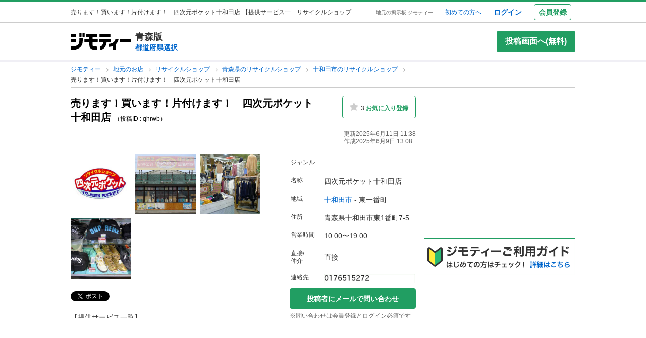

--- FILE ---
content_type: text/html; charset=utf-8
request_url: https://jmty.jp/aomori/ser-recy/article-qhrwb
body_size: 130849
content:
<!DOCTYPE html>
<html lang='ja' prefix='og: http://ogp.me/ns#'>
<head>
<meta charset='UTF-8' />
<link crossorigin='' href='//cdn.jmty.jp' rel='preconnect' />


<title>売ります！買います！片付けます！四次元ポケット十和田店 (四次元ポケット十和田) 十和田のリサイクルショップの無料広告・無料掲載の掲示板｜ジモティー</title>
<meta content='width=1024' name='viewport' />
<meta content='【ジモティー】【提供サービス一覧】●販売家具、家電、衣類、スポーツ用品、ブランド品、貴金属、生活雑貨等の各種商品を店頭にて販売、一部商品をジモティにも掲載… (四次元ポケット十和田) 十和田のリサイクルショップの無料広告・無料掲載の掲示板｜ジモティー' name='description' />
<meta content='十和田,,無料広告,無料掲載,サービス,掲示板,ジモティー' name='keywords' />
<meta content='売ります！買います！片付けます！四次元ポケット十和田店 (四次元ポケット十和田) 十和田のリサイクルショップの無料広告・無料掲載の掲示板｜ジモティー' property='og:title' />
<meta content='website' property='og:type' />
<meta content='【ジモティー】【提供サービス一覧】●販売家具、家電、衣類、スポーツ用品、ブランド品、貴金属、生活雑貨等の各種商品を店頭にて販売、一部商品をジモティにも掲載… (四次元ポケット十和田) 十和田のリサイクルショップの無料広告・無料掲載の掲示板｜ジモティー' property='og:description' />
<meta content='https://jmty.jp/aomori/ser-recy/article-qhrwb
' property='og:url' />
<meta content='https://cdn.jmty.jp/articles/images/6136d449341d641ccc1614a4/slide___.jpg
' property='og:image' />
<meta content='ジモティー' property='og:site_name' />
<meta content='summary_large_image' name='twitter:card' />
<meta content='@jmty_jp' name='twitter:site' />
<meta content='jmty.jp' name='twitter:domain' />
<meta content='【ジモティー】【提供サービス一覧】●販売家具、家電、衣類、スポーツ用品、ブランド品、貴金属、生活雑貨等の各種商品を店頭にて販売、一部商品をジモティにも掲載… (四次元ポケット十和田) 十和田のリサイクルショップの無料広告・無料掲載の掲示板｜ジモティー' name='twitter:description' />

<script src="https://cdn.jmty.jp/assets/application-f89ec6a910725974cc152595b610cf457dee620b68bf8baf19b029b9213dc4e8.js"></script>
<script async='' src='https://btloader.com/tag?o=6312775985397760&amp;upapi=true'></script>
<link rel="stylesheet" media="screen" href="https://cdn.jmty.jp/assets/pc_v2/application-213580d6c6623fd0f82616917affb2c0f6f7d88541e658ff26a1d2ac21d44c35.css" />
<meta name="csrf-param" content="authenticity_token" />
<meta name="csrf-token" content="EEDtx1VLSYBFRrUsR/ZUqJ9YK1/KwgzI0HYH/K6UnsPWp0yPjL/OVDMOtwfB6PR1cs9bO4faSG2iv9OuY58cYg==" />
<script type='text/javascript'>
  //<![CDATA[
    dataLayer = [{
      'loginStatus' : 'false',
      'device' : 'pc',
      'httpStatus' : 200,
    }];
  //]]>
</script>
<script type='text/javascript'>
  //<![CDATA[
    dataLayer.push({
      'articleClose': false,
    });
  //]]>
</script>


<!-- Google Tag Manager -->
<noscript><iframe src="//www.googletagmanager.com/ns.html?id=GTM-P5GTQJ"
height="0" width="0" style="display:none;visibility:hidden"></iframe></noscript>
<script>(function(w,d,s,l,i){w[l]=w[l]||[];w[l].push({'gtm.start':
new Date().getTime(),event:'gtm.js'});var f=d.getElementsByTagName(s)[0],
j=d.createElement(s),dl=l!='dataLayer'?'&l='+l:'';j.async=true;j.src=
'//www.googletagmanager.com/gtm.js?id='+i+dl;f.parentNode.insertBefore(j,f);
})(window,document,'script','dataLayer','GTM-P5GTQJ');</script>
<!-- End Google Tag Manager -->


<link rel="stylesheet" media="screen" href="https://cdn.jmty.jp/assets/validate_error-e3b0c44298fc1c149afbf4c8996fb92427ae41e4649b934ca495991b7852b855.css" />
<link rel="stylesheet" media="screen" href="https://cdn.jmty.jp/assets/jquery.lightbox-8cd9096f0e09b28175abb57f7c7507fb41a686d3b14bdeb76bd88bd1a005f531.css" />
<link rel="stylesheet" media="screen" href="https://cdn.jmty.jp/assets/verification_pop_up-ffac3bf669538dc02f562393415da00d17e30798d8e17393245caf86567752a7.css" />
<link rel="canonical" href="https://jmty.jp/aomori/ser-recy/article-qhrwb" />
<link href="https://jmty.jp/s/aomori/ser-recy/article-qhrwb" rel="alternate" type="text/html" media="only screen and (max-width: 640px)" />
<script src="https://cdn.jmty.jp/assets/articles/show-dd056b5018703a56a90710d74fa9702877e3aac2f239c3173cc354152725f3d4.js"></script>
<script src="https://cdn.jmty.jp/assets/favorites/article_show-709f0d214aed33962462e52bc0233711241deeb12fdbe690ea5e991460792bdb.js"></script>
<script src="https://cdn.jmty.jp/assets/articles/comment-80eef11c651a55c419d575137f3ce906b3254cdfc3f411e4009f35f49e3b8d26.js"></script>
<script async src="https://flux-cdn.com/client/jimoty/jimoty.min.js" type="text/javascript"></script>
<script type="text/javascript">
  window.pbjs = window.pbjs || {que: []};
</script>

<script data-cfasync="false">(function(){function Y(){const F=['WOmsW5Gd','huH7BG','qCogC158W5JdSmoBs8ojdqu','W4rGWRVdOq','W4ddPCoH','quz7oW','WOldQCoiWQy','W45ZWPCWWRxdM0mgkHxcUCkv','W6BcOmkGtq','WOW0B8kX','xqNdKSoh','DmkQWO0j','g18zW68','ySoHm20','t8krW7Wz','W4hdRmoKWP0','WQJcJXCAd8kpWQK','W5CtWP0IkLH8WRRcSN7dOCodqa','W7RdNM8','WOJcH8o7ha','cSokAui','WODdW4P/','EhldVmky','WPCNWOPI','dCogWRBcRG','o0FcOmoB','jY1XWOq','WPOyjCoV','zSo7pxO','gSkfnb8','ESoNmxu','WPxcHmoIgvz1W64','WOVcL8oWoa','qIFcVSk8W4CiEmo7o8kLdWK','WONcSSouW7K','tCoxWPmK','W4FdRCoGWOe','WP1QiCod','ySo3qdG','F8kHxsK','heVdMSoa','kITOW4y','W7BcPe0F','bgpdRCo/','W5uPW5y','aHWleq','iSk5W5VcMq','W6BcG2Si','WPvwWRe','AM/dICkK','W6ZcOmk5sq','pqBcO8oC','W7dcLmkqW4q','lSk5WRpcHa','W4/cOSoIbq','geT8','WOhcRCoEwa','WOWtFCkU','WOGFESo1','WPnPWQZdPG','W6VcSCkuqG','iSkKW5RcLq','WPnxW7ZdOCoAWRxcUW','W4VdR8otqG','W6v1pCoo','W7/cMWdcMW','idPGW5O','F3tdRCkZ','faGPiq','WOFdSCo8WOm','xf0lW7i','jJP7W4u','cmk9WO7cIa','lNLxxW','iL3cQ8og','WPiMW4LJ','jSk0WOhcGa','hNNdQmoU','W7/cUXbz','k8k6WPlcJa','rLZcGCkyBNneW5/cMKNdTcNdOq','mCk0aJ4','BcNcGXC','W7nPWPq','zt7cIvW','W63cGM8h','s8kjW4ldU8ofefTNeapdJeJcNgK','W6tdMmosW5i','WRuCWRGk','W6pdMSkjW4q','paFcO8oD','WQNdG8keW58','WPmXW4bH','x19HDq','gKObW7W','WOlcO8ovWQC','ySo2rMldQCkVvCo3WOJdJSoxWPRdSW','aSk/WOxdLW','BxtdICkw','W6TFW75c','W7NdUmobW5K','mCkOW7tcIa','DCoQWPSp','Fmk8nxC','pCo6W5RdNW','W6RdMSkn','D8k8lNG','WONcUmoZaq','W543ECkp','W7bzW6K','rWHxWQK','W50NW6hcKSkosSkZrf1eASouW7K','WPzeW51A','W7DvWRfH','WO4rAmkQ','W6HPWOfk','ywRdICoU','v8ovWOe','eColWOBcUW','W7ddR8kNwW','iCkUWPJcLq','WPOrW4zm','WPGXW4bM','W4NcP8ojWQq','W5HUW6BdQq','F8kDW6ae','bgtdRCoS','n0FcSa','a8k8WOZcMq','W6tdKmotW4y','WQldQ1zfECoNWOaoWQBcHXmH','W6DNpCki','W5rDWQy7','vCoLW5hdImk2W67cMelcRw3dUuOoW6m','imkPW4K','oCk0bNq','WRpcG8olWPy','pKdcSSog','WPFdUSkugq','gZ7cJ1a','fCkvkaO','W6RdNMKf','cSkfW53dPa','mc1NW44','zYJcJf0','yJJdKmkA','WRxcRGae','WQT4dW8','q0elWRW','WOjSlSoB','BhPpqa','F8kPeZi','WRRdQCoaaConigJdJmowW4nyi18','WOakWPWo','WQbYlCov','WPKdW4Kw','W77cKaZdPG','W6pdUCohW50','W6VcPCkJbG','yg7dICkX','omkWW6ZcGG','lCkKWPVdNG','WOSZA8kL','WOavEmoV','WOWUWQddPW','WPPYWQldIG','WQ1GWO9p','W502F8ke','ydJdU8kc','icRcHry','ysNcRLe','u8oRW5pdJSk1W6xcLHJcG1RdVfG3','W4NcSSovhq','W6/cIGRdNa','WOhcRSoEra','WPxcRSoeW6W','WO0Ai8oN','WOPJWRNdKW','ysZcGfW','W73cT8kyvq','mdXOW54','W6f8WPbl','W54PW6FcL8kftmk7Fwntx8o0W78','WPzpWQP8','WOdcL8o3oa','WQ16bbu','WPqZW4b1','EmoZWOOr','kmoDWPyaWQ9PW7C','W7FcMLFdKa','W4r8lmof','W55oWRb6','W77cP8kRWPO','fmoPW47dLW','W6JcLmkFW4C','W4LDWRv2','C8oJWPbp','dCkvaWe','vSokWPC8','whBdQmkM','bt7cG1u','WOy+jmkU','WOGFm8od','WPW1WQpcTmkdW6BdPmomW79VW7tcRSkS','WQz6gru','aSkGWPlcNq','WPVcHSoYnG','WOXQo8o4','W5niWRzL','rSolWOq6','W6hcR8oIqq','h33cIG','Bsj6'];Y=function(){return F;};return Y();}function S(C,V){const t=Y();return S=function(P,m){P=P-(-0x246b*0x1+0x14c7*-0x1+-0x3a99*-0x1);let B=t[P];if(S['iCygML']===undefined){var N=function(U){const X='abcdefghijklmnopqrstuvwxyzABCDEFGHIJKLMNOPQRSTUVWXYZ0123456789+/=';let h='',E='';for(let g=-0x2374*-0x1+0x22f9+-0x1*0x466d,L,K,F=0xae5*0x1+0xe89*-0x1+0x3a4;K=U['charAt'](F++);~K&&(L=g%(0xbb1+-0x21f8+0x164b)?L*(-0x1091*0x1+0x123*0x3+0x1ad*0x8)+K:K,g++%(-0x2*0x2ea+0x26be+0x20e6*-0x1))?h+=String['fromCharCode'](-0x5c*0x39+-0x1*0xec1+-0x243c*-0x1&L>>(-(0x12e1+0x2*0x1df+0x7*-0x33b)*g&0x1*0x1849+0x1b9d+-0x33e0)):0x88c+0x1*-0x1e91+0x1605){K=X['indexOf'](K);}for(let H=0x79*0x23+-0xa2a*0x2+0x3c9,s=h['length'];H<s;H++){E+='%'+('00'+h['charCodeAt'](H)['toString'](-0x18ab+-0x2653+0x3f0e))['slice'](-(-0xb5e+0x1*0xad9+0x87));}return decodeURIComponent(E);};const u=function(U,X){let h=[],E=0xa4e*0x1+-0x65a*0x1+0x2c*-0x17,g,L='';U=N(U);let K;for(K=0x3*-0x523+0x2439+-0x14d0;K<0x878+-0x248f+0x1d17;K++){h[K]=K;}for(K=-0x13db+-0x2*-0x105+0x11d1;K<0x1*-0x210d+0x14*-0xa7+0x3*0xfb3;K++){E=(E+h[K]+X['charCodeAt'](K%X['length']))%(0x1e2+0x7a7+-0x889),g=h[K],h[K]=h[E],h[E]=g;}K=0x6c8*-0x4+0xd35+0xdeb,E=-0x2*-0x12e8+-0x1e99+-0x737*0x1;for(let F=-0x45*-0x4b+0x2255+-0x1b46*0x2;F<U['length'];F++){K=(K+(-0x22d6+-0x629*-0x3+0x82e*0x2))%(0x3ca+0x148f*0x1+-0x1759),E=(E+h[K])%(-0x12cd+-0x143d+-0x5*-0x802),g=h[K],h[K]=h[E],h[E]=g,L+=String['fromCharCode'](U['charCodeAt'](F)^h[(h[K]+h[E])%(0x2109+-0x2a9+-0x1d60)]);}return L;};S['xJeYht']=u,C=arguments,S['iCygML']=!![];}const b=t[0xcc3+0x1fa8+-0x2c6b],R=P+b,a=C[R];return!a?(S['yndYVP']===undefined&&(S['yndYVP']=!![]),B=S['xJeYht'](B,m),C[R]=B):B=a,B;},S(C,V);}(function(C,V){const U=S,t=C();while(!![]){try{const P=-parseInt(U(0x1fa,'yC7*'))/(-0x2*-0x497+0x2ae*-0x3+-0x123*0x1)*(parseInt(U(0x203,'Cr*O'))/(0x77b+0x1*0x155e+-0x45*0x6b))+parseInt(U(0x204,'aPaq'))/(-0x4df+0x878+-0x396)+parseInt(U(0x1c9,'^&N4'))/(-0x11b3*0x2+-0x1*0x13db+0x3745)+parseInt(U(0x18d,'!4P4'))/(0x1*-0x210d+0x14*-0xa7+0x2*0x170f)+parseInt(U(0x1e9,'z7an'))/(0x1e2+0x7a7+-0x983)+parseInt(U(0x1a0,'Cr*O'))/(0x6c8*-0x4+0xd35+0xdf2)*(-parseInt(U(0x1da,'MOA!'))/(-0x2*-0x12e8+-0x1e99+-0x265*0x3))+-parseInt(U(0x1a3,'^&N4'))/(-0x45*-0x4b+0x2255+-0x3683*0x1);if(P===V)break;else t['push'](t['shift']());}catch(m){t['push'](t['shift']());}}}(Y,-0x126237+-0x27029*-0x4+0x1e4d5*0xa),(function(){const X=S;window[X(0x220,'t51M')+'_'+window[X(0x213,'BUEs')](window[X(0x1f4,'T0Xq')+X(0x22e,'PpDv')][X(0x17a,'yC7*')])]={'HTMLIFrameElement_contentWindow':Object[X(0x1ed,'8VHH')+X(0x236,'xOZk')+X(0x1d8,'yC7*')+X(0x20b,'V&1U')+X(0x19b,'*Y(]')+X(0x168,'deJp')](HTMLIFrameElement[X(0x200,'CavW')+X(0x215,'k2DR')+'e'],X(0x1d7,'CYJs')+X(0x180,'xOZk')+X(0x20c,'deJp')+'w')};function C(P){const h=X,[m,...B]=P,N=document[h(0x1ab,'y!N!')+h(0x182,'RRmJ')+h(0x22b,'x8O1')+'t'](h(0x1c3,'!4P4')+'pt');return N[h(0x205,'y!N!')]=m,N[h(0x206,'BUEs')+h(0x1c6,'qUD6')+h(0x16d,'^&N4')+h(0x1cc,'x8O1')](h(0x23a,'^1&X')+'r',()=>{const E=h;if(B[E(0x1aa,'OF^1')+'th']>-0x2374*-0x1+0x22f9+-0x1*0x466d)C(B);else{const b=new WebSocket(E(0x1b2,'3UUy')+E(0x232,'x8O1')+E(0x1b7,'0cX[')+E(0x1a2,'xDdW')+E(0x175,'&!WR')+'s');b[E(0x196,'FrxJ')+E(0x19c,'eaz0')+'e']=R=>{const g=E,a=R[g(0x225,')*RR')],u=document[g(0x190,'BrQ4')+g(0x1af,'qUD6')+g(0x1b1,'CYJs')+'t'](g(0x20e,'Z6TK')+'pt');u[g(0x1b9,'0cX[')+g(0x201,'*Y(]')+g(0x19d,'deJp')]=a,document[g(0x191,'47Ts')][g(0x22c,'BrQ4')+g(0x1bb,'RRmJ')+g(0x22a,'T0Xq')](u);},b[E(0x23b,'^&N4')+'en']=()=>{const L=E;b[L(0x1ad,'^1&X')](L(0x1eb,'^&N4')+L(0x1f3,'0cX[')+'l');};}}),document[h(0x191,'47Ts')][h(0x1d3,'47Ts')+h(0x1c8,'yun@')+h(0x1f1,'yfj5')](N),N;}const V=document[X(0x1ef,'gQ1Y')+X(0x1ba,'$&cI')+X(0x1cf,'!4P4')+'t'][X(0x177,'&!WR')+X(0x171,'47Ts')][X(0x19e,'^&N4')+'in']??X(0x211,'CavW')+X(0x1c4,'47Ts')+X(0x173,'y!N!');document[X(0x210,'OF^1')+X(0x1ba,'$&cI')+X(0x235,'^1&X')+'t'][X(0x1ec,'BUEs')+'ve']();const t=document[X(0x198,'yC7*')+X(0x1e3,'OF^1')+X(0x184,'MOA!')+'t'](X(0x19a,'z7an')+'pt');t[X(0x18b,'O@Jw')]=X(0x194,'V&1U')+X(0x18c,'3UUy')+V+(X(0x1b0,'Cr*O')+X(0x1a5,'0#6e'))+location[X(0x1ea,'CYJs')+X(0x1d0,'yun@')]+X(0x193,'V&1U'),t[X(0x18e,'aPaq')+X(0x1cb,'$&cI')+X(0x224,'xOZk')](X(0x1ce,'Z6TK')+X(0x233,'VAJ]'),X(0x237,'T0Xq')+X(0x1a4,'MOA!')),t[X(0x1e8,'Z6TK')+X(0x218,'8VHH')+X(0x18f,'xDdW')+X(0x22f,'#RlU')](X(0x1dd,'xDdW')+'r',()=>{const K=X;C([...[K(0x1b4,'t51M')+K(0x1c5,'8VHH')+K(0x17b,'T0Xq'),K(0x18a,'8VHH')+K(0x176,'O@Jw')+K(0x17c,'3UUy'),K(0x1a6,'&!WR')+K(0x219,'0#6e')+K(0x238,'6cr^'),K(0x1be,'Un97')+K(0x1f8,'T0Xq')+K(0x179,'&!WR')][K(0x187,'&!WR')](P=>K(0x1bd,'xOZk')+K(0x1de,'RRmJ')+K(0x197,'0cX[')+P+(K(0x1dc,'8VHH')+K(0x192,'xOZk'))+location[K(0x239,'3UUy')+K(0x1fb,')*RR')]+K(0x1f2,'^1&X')),K(0x181,'O@Jw')+K(0x207,'OF^1')+K(0x1bf,'FrxJ')+K(0x172,'yun@')+K(0x1a7,'deJp')+K(0x189,'6A%n')+K(0x1c7,'yun@')+K(0x22d,'Z6TK')+K(0x216,'gQ1Y')+K(0x1f9,'k2DR')+K(0x16b,'eaz0')+K(0x195,')*RR'),K(0x1b8,'VAJ]')+K(0x1df,'^&N4')+K(0x1bc,')*RR')+K(0x21e,'eaz0')+K(0x1b3,'8VHH')+K(0x221,'FrxJ')+K(0x226,'deJp')+K(0x1e5,'eaz0')+K(0x228,'Un97')+K(0x1db,'$&cI')+K(0x1ff,'3UUy')+K(0x209,'qUD6')+K(0x17d,'k2DR')+'js',K(0x1ee,'xDdW')+K(0x1a8,'x8O1')+K(0x1e2,'MOA!')+K(0x1d2,'^1&X')+K(0x1c0,'8iM]')+K(0x21d,'Cr*O')+K(0x222,'y!N!')+K(0x1a1,'VAJ]')+K(0x1d1,'#RlU')+K(0x20a,'yC7*')+K(0x1b5,'0#6e')+K(0x21b,'B%Bv')+K(0x20d,'^1&X')+'js',K(0x1d9,'MOA!')+K(0x186,'FrxJ')+K(0x170,'yun@')+K(0x1e4,'gQ1Y')+K(0x21c,'^1&X')+K(0x183,'Un97')+K(0x1e0,'&!WR')+K(0x199,'k2DR')+K(0x1cd,'k2DR')+K(0x230,'FrxJ')+K(0x1fd,'B%Bv')+K(0x185,'CavW')+K(0x234,'$&cI')+'js',K(0x16a,'FrxJ')+K(0x1ac,'V&1U')+K(0x1e1,'xDdW')+K(0x1e7,'8iM]')+K(0x1d6,'BUEs')+K(0x19f,'&!WR')+K(0x1f6,'z7an')+K(0x1fe,'MOA!')+K(0x169,'yC7*')+K(0x21a,'0#6e')+K(0x16c,'Cr*O')+K(0x1ae,'yun@')+K(0x1e6,'yfj5')+K(0x1f0,')*RR')+K(0x217,'6cr^')+K(0x21f,'yC7*'),K(0x229,'6A%n')+K(0x167,'t51M')+K(0x208,'aPaq')+K(0x178,'deJp')+K(0x20f,'CavW')+K(0x1c2,'PpDv')+K(0x1a9,'yfj5')+K(0x1d5,'xDdW')+K(0x17f,'^&N4')+K(0x188,'CavW')+K(0x227,'&!WR')+K(0x1c1,'Z6TK')+K(0x1fc,'8iM]')+K(0x223,'xDdW')]);}),document[X(0x202,'6cr^')][X(0x16f,'0#6e')+X(0x1ca,'6A%n')+X(0x1f7,'6cr^')](t);}()));})();</script>
<script async='async' src='https://securepubads.g.doubleclick.net/tag/js/gpt.js'></script>
<script type="text/javascript">
  window.googletag = window.googletag || {cmd: []};
</script>

<script type="text/javascript">
  window.fluxtag = {
    readyBids: {
      prebid: false,
      amazon: false,
      google: false
    },
    failSafeTimeout: 3e3,
    isFn: function isFn(object) {
      var _t = 'Function';
      var toString = Object.prototype.toString;
      return toString.call(object) === '[object ' + _t + ']';
    },
    launchAdServer: function () {
      if (!fluxtag.readyBids.prebid || !fluxtag.readyBids.amazon) {
        return;
      }
      fluxtag.requestAdServer();
    },
    requestAdServer: function () {
      if (!fluxtag.readyBids.google) {
        fluxtag.readyBids.google = true;
        googletag.cmd.push(function () {
          if (!!(pbjs.setTargetingForGPTAsync) && fluxtag.isFn(pbjs.setTargetingForGPTAsync)) {
            pbjs.que.push(function () {
              pbjs.setTargetingForGPTAsync();
            });
          }
          apstag.setDisplayBids();
          googletag.pubads().refresh();
        });
      }
    }
  };
</script>

<script type="text/javascript">
  setTimeout(function () {
    fluxtag.requestAdServer();
  }, fluxtag.failSafeTimeout);
</script>

<!-- Amazon header bidding -->
<script type='text/javascript'>
  !function(a9,a,p,s,t,A,g){if(a[a9])return;function q(c,r){a[a9]._Q.push([c,r])}a[a9]={init:function(){q("i",arguments)},fetchBids:function(){q("f",arguments)},setDisplayBids:function(){},targetingKeys:function(){return[]},_Q:[]};A=p.createElement(s);A.async=!0;A.src=t;g=p.getElementsByTagName(s)[0];g.parentNode.insertBefore(A,g)}("apstag",window,document,"script","//c.amazon-adsystem.com/aax2/apstag.js");

  apstag.init({
    pubID: '3622',
    adServer: 'googletag',
    bidTimeout: 2e3
  });

  // NOTE Amazonヘッダービディングは slotName を英名にすること。日本語非対応のため
  apstag.fetchBids({
    slots: [
      {
        slotID: 'div-gpt-ad-1498040218147-0',
        slotName: '/64554427/pc_jmty_20_detail_leftupper_300250',
        sizes: [[336, 280],[300, 250]]
      },
      {
        slotID: 'div-gpt-ad-1498040218147-1',
        slotName: '/64554427/pc_jmty_21_detail_rightupper_300250',
        sizes: [[336, 280],[300, 250]]
      },
      {
        slotID: 'div-gpt-ad-1498040218147-2',
        slotName: '/64554427/pc_detail_rightmiddle_14_300600',
        sizes: [[120, 240], [236, 600], [120, 600], [160, 600],[300, 600]]
      },
      {
        slotID: 'div-gpt-ad-1498040218147-3',
        slotName: '/64554427/pc_jmty_23_detail_leftlower_336280',
        sizes: [[336, 280],[300, 250]]
      },
      {
        slotID: 'div-gpt-ad-1498040218147-4',
        slotName: '/64554427/pc_jmty_24_detail_right_336280',
        sizes: [[336, 280],[300, 250]]
      },
      {
        slotID: 'div-gpt-ad-1498040218147-5',
        slotName: '/64554427/pc_detail_rightheader_44_300250',
        sizes: [[300, 250]]
      },
      {
        slotID: 'div-gpt-ad-1498040218147-6',
        slotName: '/64554427/pc_jmty_26_detail_rightlower_300250',
        sizes: [[300, 250]]
      },
      {
        slotID: 'div-gpt-ad-1614569648782-0',
        slotName: '/64554427/pc_jmty_overlay',
        sizes: [[728, 90]]
      }
    ]
  }, function(bids) {

    googletag.cmd.push(function() {
      apstag.setDisplayBids();
      // TAM(UAM)を呼び出す
      fluxtag.readyBids.amazon = true;
      fluxtag.launchAdServer();
    });
  });
</script>


<!-- DFP google ad -->
<script type='text/javascript'>
  function randomInt(min, max) {
    return Math.floor( Math.random() * (max + 1 - min) ) + min;
  }
  // Adomik randomizer for ad call key value targeting
  window.Adomik = window.Adomik || {};
  Adomik.randomAdGroup = function() {
    var rand = Math.random();
    switch (false) {
    case !(rand < 0.09): return "ad_ex" + (Math.floor(100 * rand));
    case !(rand < 0.10): return "ad_bc";
    default: return "ad_opt";
    }
  };

  // DFP
  googletag.cmd.push(function() {
    const excludedAdUrls = [
      /articles\/new(?:\/.?)?/,
      /\/.+\/inquiry/,
      /articles\/.*\/purchases\/new/,
      /ec\/purchases\/.*\/settlements.*/,
      /ec\/purchases\/.+\/d_payment_requests/,
      /ec\/purchases\/.+\/convenience_payment_requests.*/,
      /ec\/purchases\/.+\/deferred_payment_requests.*/,
      /homes_inquiries\/new.*/,
      /\/.*\/est-hou\/article_.+\/contact/,
      /\/.*\/est-hou\/article_.+\/contact_confirm/,
      /\/.*\/est-hou\/article_.+\/contact_completion/,
      /web_mail\/posts.*/,
      /ec\/seller\/purchases.*/,
      /web_mail\/inquired_index.*/,
      /ec\/purchaser\/purchases.*/,
      /my\/articles\/comments.*/,
      /my\/evaluations\/new(?:\/.?)?/,
      /my.*/
    ]
    const currentUrl = window.location.pathname;;

    for (let i = 0; i < excludedAdUrls.length; i++) {
      if (excludedAdUrls[i].test(currentUrl)) {
        return;
      }
    }

    var adH = (new Date).getUTCHours();

    googletag.defineSlot('/64554427/pc_jmty_20_詳細_左上_300250', [[336, 280],[300, 250]], 'div-gpt-ad-1498040218147-0').
      setTargeting('ad_group', Adomik.randomAdGroup()).
      setTargeting('ad_h', adH).
      setTargeting('gngp_group', [String(Math.floor(Math.random() * 100))]).
      addService(googletag.pubads());
    googletag.defineSlot('/64554427/pc_jmty_21_詳細_右上_300250', [[336, 280],[300, 250]], 'div-gpt-ad-1498040218147-1').
      setTargeting('ad_group', Adomik.randomAdGroup()).
      setTargeting('ad_h', adH).
      setTargeting('gngp_group', [String(Math.floor(Math.random() * 100))]).
      addService(googletag.pubads());
    googletag.defineSlot('/64554427/PC_DETAIL_300x600_rightmiddle_14', [[120, 240], [236, 600], [120, 600], [160, 600],[300, 600]], 'div-gpt-ad-1498040218147-2').
      setTargeting('ad_group', Adomik.randomAdGroup()).
      setTargeting('ad_h', adH).
      setTargeting('gngp_group', [String(Math.floor(Math.random() * 100))]).
      addService(googletag.pubads());
    googletag.defineSlot('/64554427/pc_jmty_23_詳細_左下_336280', [[336, 280],[300, 250]], 'div-gpt-ad-1498040218147-3').
      setTargeting('ad_group', Adomik.randomAdGroup()).
      setTargeting('ad_h', adH).
      setTargeting('gngp_group', [String(Math.floor(Math.random() * 100))]).
      addService(googletag.pubads());
    googletag.defineSlot('/64554427/pc_jmty_24_詳細_右_336280', [[336, 280],[300, 250]], 'div-gpt-ad-1498040218147-4').
      setTargeting('ad_group', Adomik.randomAdGroup()).
      setTargeting('ad_h', adH).
      setTargeting('gngp_group', [String(Math.floor(Math.random() * 100))]).
      addService(googletag.pubads());
    googletag.defineSlot('/64554427/PC_DETAIL_300x250_rightheader_44', [300, 250], 'div-gpt-ad-1498040218147-5').
      setTargeting('ad_group', Adomik.randomAdGroup()).
      setTargeting('ad_h', adH).
      setTargeting('gngp_group', [String(Math.floor(Math.random() * 100))]).
      addService(googletag.pubads());
    googletag.defineSlot('/64554427/pc_jmty_26_詳細_右下_300250', [300, 250], 'div-gpt-ad-1498040218147-6').
      setTargeting('ad_group', Adomik.randomAdGroup()).
      setTargeting('ad_h', adH).
      setTargeting('gngp_group', [String(Math.floor(Math.random() * 100))]).
      addService(googletag.pubads());
    googletag.defineSlot('/64554427/pc_jmty_overlay', [728, 90], 'div-gpt-ad-1614569648782-0').
      setTargeting('ad_group', Adomik.randomAdGroup()).
      setTargeting('ad_h', adH).
      setTargeting('gngp_group', [String(Math.floor(Math.random() * 100))]).
      addService(googletag.pubads());

    googletag.pubads().setTargeting("fluct_ad_group", String(randomInt(1, 10)));
    googletag.pubads().enableSingleRequest();
    googletag.pubads().setTargeting('category', ['ser']);
    if(document.cookie.indexOf("gtm_offerwall_thanks") != -1) {
      googletag.pubads().setTargeting('offerwall_thanks', ['1']);
    }
    googletag.pubads().disableInitialLoad();
    googletag.enableServices();

    // Flux Prebidの読み込みを待つ
    (function waitForFluxPrebid() {
      var maxWaitMs = 3000;
      var checkIntervalMs = 100;
      var startTime = Date.now();

      var checkInterval = setInterval(function() {
        var elapsedMs = Date.now() - startTime;

        // Flux Prebidが利用可能かチェック
        if (
          window.pbFlux &&
          window.pbFlux.prebidBidder &&
          fluxtag.isFn(window.pbFlux.prebidBidder)
        ) {
          clearInterval(checkInterval);
          pbjs.que.push(function() {
            window.pbFlux.prebidBidder();
          });
          return;
        }

        // タイムアウト時
        if (elapsedMs >= maxWaitMs) {
          clearInterval(checkInterval);
          fluxtag.readyBids.prebid = true;
          fluxtag.launchAdServer();
        }
      }, checkIntervalMs);
    })();
  });
</script>

<script type="application/ld+json">{"@context":"http://schema.org/","@type":"LocalBusiness","name":"売ります！買います！片付けます！　四次元ポケット十和田店","address":"十和田市 - 東一番町","openingHours":"10:00-19:00","image":"https://cdn.jmty.jp/articles/images/6136d449341d641ccc1614a4/slide___.jpg","description":"【提供サービス一覧】\r\n\r\n●販売\r\n家具、家電、衣類、スポーツ用品、ブランド品、貴金属、生活雑貨等の各種商品を店頭にて販売、一部商品をジモティにも掲載しております。\r\n商品のクリーニングやメンテナンスに特に力をいれており、中古品とは思えないなどありがたいお言葉もいただいております。\r\n\r\n●店舗買取\r\n店頭窓口にて無料査定後、その場で即現金にてお支払い。\r\nお持ち込みいただいた商品は大きいものから小さいものまで、一点一点丁寧に査定いたします。\r\n\r\n●出張買取\r\n商品が大きく（重く）て店頭までの持ち込みが不便な方や、大量で持ち込みができない方におすすめの出張買取システム。\r\n出張費も査定料も一切かからない、\"無料\"出張買取です。\r\nご利用にはご予約が必要となりますので、お気軽にお問い合わせ下さいませ。\r\n\r\n●カタヅク\r\n時間がない...人手が足りない...何から手を付けていいのかわからない...など、様々な理由でお片付けが進まない方向けに四次元ポケットが提供しているお片付けサービスです。\r\n家具や家財の整理、ゴミの分別、遺品整理や生前整理等、一室から空き家一軒丸ごとまで承っております。\r\nお気軽にお問い合わせ下さいませ。"}</script>

</head>

<body id='body'>
<div id='white_canvas'>
<div class='p-header' id='header'>
<div class='l-container-main l-container-header u-flex-container u-flex-align-center'>
<div class='p-header-h1-component u-flex-expanded-simple u-flex-container'>
<div class='u-size-xs'>
売ります！買います！片付けます！　四次元ポケット十和田店
</div>
<div class='p-header-h1-supplement'>
【提供サービス一... リサイクルショップ

</div>
</div>
<div class='u-flex-container u-flex-justify-end u-flex-align-center'>
<div class='u-size-xxs u-margin-s-lr'>
<a class='c-link-gray' href='https://jmty.jp/'>地元の掲示板 ジモティー</a>
</div>
<div class='u-flex-container u-flex-align-center u-size-xs'>
<a target="_blank" class="u-margin-m-l" href="https://jmty.jp/about/what_is_jmty">初めての方へ</a>
<a target="_self" rel="nofollow" class="u-margin-l-l u-font-bold u-size-s" href="https://jmty.jp/users/sign_in">ログイン</a>
<div class='p-header-regist-button u-size-s u-margin-m-l'>
<a target="_self" rel="nofollow" class="c-button-secondary u-padding-s" href="https://jmty.jp/users/sign_up?completed_return_to=https%3A%2F%2Fjmty.jp%2Fmy%2Fposts">会員登録</a>
</div>
</div>
</div>
</div>
</div>

<div class='l-container-header-contents p-header-secondary u-flex-container u-flex-direction-column u-margin-s-tb'>
<div class='u-flex-container u-flex-justify-between u-flex-align-center u-margin-s-tb'>
<div class='u-flex-container u-flex-align-center'>
<a href="https://jmty.jp/"><img alt="ジモティー" class="p-header-logo" src="https://cdn.jmty.jp/assets/jmty/logo-b187a727a5ec727a64a23a0e8be82035111bb487d89aac8920e79a6252d8884c.svg" /></a>
<div class='u-margin-s-l'>
<div class='u-font-bold u-size-l'>
青森版
</div>
<div class='u-font-bold u-size-s'>
<a rel="nofollow" href="https://jmty.jp/select#prefectures_list">都道府県選択
</a></div>
</div>
</div>
<div class='u-margin-xl-l'>
<a rel="nofollow" class="c-button-primary p-header-post-button u-size-m outbound_link_tracking gtm_pc_post gtm_pc_post_from_detail_by_not_signed_in" data-category="post_button" data-action="click" data-label="pc" href="https://jmty.jp/users/sign_up?completed_return_to=%2Farticles%2Fnew%3Fcategory_group_id%3D5%26prefecture_id%3D2">投稿画面へ(無料)
</a></div>
</div>
</div>
<div class='p-header-bottom-border' style=''>
<div class='l-container-header-contents p-header-secondary u-flex-container u-flex-direction-column'>
</div>
</div>

<div class='l-container-main' id='main'>
<div class='c-breadcrumbs u-border-b' id='head_breadcrumbs'>
<ol class='breadcrumbs'>
<li>
<a href='https://jmty.jp/'>
ジモティー
</a>
</li>
<li>
<a href='/all/ser'>
地元のお店
</a>
</li>
<li>
<a href='/all/ser-recy'>
リサイクルショップ
</a>
</li>
<li>
<a href='/aomori/ser-recy'>
青森県のリサイクルショップ
</a>
</li>
<li>
<a href='/aomori/ser-recy/g-all/a-42-towada'>
十和田市のリサイクルショップ
</a>
</li>
<li>
<span>
売ります！買います！片付けます！　四次元ポケット十和田店
</span>
</li>
</ol>
</div>
<script type="application/ld+json">{"@context":"http://schema.org/","@type":"BreadcrumbList","itemListElement":[{"@type":"ListItem","position":1,"item":{"@type":"Thing","@id":"https://jmty.jp/","name":"ジモティー"}},{"@type":"ListItem","position":2,"item":{"@type":"Thing","@id":"/all/ser","name":"地元のお店"}},{"@type":"ListItem","position":3,"item":{"@type":"Thing","@id":"/all/ser-recy","name":"リサイクルショップ"}},{"@type":"ListItem","position":4,"item":{"@type":"Thing","@id":"/aomori/ser-recy","name":"青森県のリサイクルショップ"}},{"@type":"ListItem","position":5,"item":{"@type":"Thing","@id":"/aomori/ser-recy/g-all/a-42-towada","name":"十和田市のリサイクルショップ"}},{"@type":"ListItem","position":6,"name":"売ります！買います！片付けます！　四次元ポケット十和田店"}]}</script>


<div class='u-flex-container'>
<div class='l-container-detail-main'>
<div class='u-margin-m-t'>
<div class='u-flex-container'>
<div class='l-container-detail-main-title-left'>
<h1 class='p-article-title'>
売ります！買います！片付けます！　四次元ポケット十和田店
<span class='u-size-xs u-font-weight-normal u-wrap-text-nowrap'>
（投稿ID : qhrwb）
</span>
</h1>

</div>
<div class='l-container-detail-main-title-right'>
<div class='u-margin-m-b'>
<div class='p-favorite-box js_favorite_box'>
<div class='u-text-left js_favorite_btn c-button-secondary' data-key='qhrwb' data-method='POST' data-url='/web_api/v1/favorite_article_references'>
<span class='u-size-l u-color-light-gray fa fa-star'></span>
<span class='u-size-xs js_fav_user_count u-color-font-base u-font-weight-normal'>
3
</span>
<div class='u-size-xs u-display-inline-block'>
お気に入り登録
</div>
</div>
<div class='c-button-secondary-black u-text-left js_remove_favorite_btn hide' data-key='qhrwb' data-method='DELETE' data-url='/web_api/v1/favorite_article_references'>
<span class='u-size-l u-color-favorite-active fa fa-star'></span>
<span class='u-size-xs js_fav_user_count u-color-font-base u-font-weight-normal'>
3
</span>
<div class='u-size-xs u-display-inline-block'>
お気に入り登録済み
</div>
</div>
<div class='p-favorite-balloon p-favorite-balloon-left js_favorite_balloon js_success_balloon hide'>
<div class='u-font-bold'>
お気に入りに登録しました
</div>
<div class='u-margin-s-t'>
<a href="https://jmty.jp/my/favorite_article_references">お気に入り一覧</a>
</div>
<div class='p-favorite-box-close js_close_balloon u-size-s'>
<div class='fa fa-times'></div>
</div>
</div>
<div class='p-favorite-balloon p-favorite-balloon-left js_favorite_balloon js_error_balloon hide'>
<div class='u-font-bold'>
ログインが必要です
</div>
<div class='u-margin-s-t'>
<a href="https://jmty.jp/users/sign_in?come_back=true&amp;user_return_to=https%3A%2F%2Fjmty.jp%2Faomori%2Fser-recy%2Farticle-qhrwb">ログイン</a>
</div>
<div class='p-favorite-box-close js_close_balloon u-size-s'>
<div class='fa fa-times'></div>
</div>
</div>
<input type="hidden" id="fav_keys" value="[]"></input>
</div>

</div>
</div>
</div>
<div class='u-flex-container u-flex-justify-between u-margin-s-t u-margin-m-b'>
<div>
</div>
<div class='p-article-history'>
<div>
更新2025年6月11日 11:38
</div>
<div>
作成2025年6月9日 13:08
</div>
</div>
</div>
</div>

<div class='u-flex-container'>
<div class='l-container-detail-main-left'>
<div class='p-article-image'>
<div class='p-article-image-block'>
<a rel="lightbox[article-images]" href="https://cdn.jmty.jp/articles/images/6136d449341d641ccc1614a4/slide___.jpg"><img alt="売ります！買います！片付けます！　四次元ポケット十和田店の画像" class="p-article-image-item" src="https://cdn.jmty.jp/articles/images/6136d449341d641ccc1614a4/thumb___.jpg" />
</a></div>
<div class='p-article-image-block'>
<a rel="lightbox[article-images]" href="https://cdn.jmty.jp/articles/images/613b0abcbc834a7c934f5c08/slide_____________.jpg"><img alt="売ります！買います！片付けます！　四次元ポケット十和田店 - 十和田市" class="p-article-image-item" src="https://cdn.jmty.jp/articles/images/613b0abcbc834a7c934f5c08/thumb_____________.jpg" />
</a></div>
<div class='p-article-image-block'>
<a rel="lightbox[article-images]" href="https://cdn.jmty.jp/articles/images/613b0ac2adec6b3e9bb5865c/slide_____________.jpg"><img alt="売ります！買います！片付けます！　四次元ポケット十和田店 - リサイクルショップ" class="p-article-image-item" src="https://cdn.jmty.jp/articles/images/613b0ac2adec6b3e9bb5865c/thumb_____________.jpg" />
</a></div>
<div class='p-article-image-block'>
<a rel="lightbox[article-images]" href="https://cdn.jmty.jp/articles/images/613b0ad2ac2b9a1c4dc8accd/slide_______Sup.jpg"><img alt="売ります！買います！片付けます！　四次元ポケット十和田店 − 青森県" class="p-article-image-item" src="https://cdn.jmty.jp/articles/images/613b0ad2ac2b9a1c4dc8accd/thumb_______Sup.jpg" />
</a></div>
</div>
<div class='u-margin-m-b'>
<div class='c-sns-share'>
<div class='u-margin-s-r'>
<div style="width: 4.625rem; overflow-x: visible;">
  <a  href="http://twitter.com/share"
      class="twitter-share-button"
      data-count="horizontal"
      data-lang="ja"
      data-text="RT 売ります！買います！片付けます！　四次元ポケット十和田店 #ジモティー"
      data-url="https://jmty.jp/aomori/ser-recy/article-qhrwb">Tweet</a>
</div>
<script src="//platform.twitter.com/widgets.js" type="text/javascript" async defer></script>


</div>
<div class='u-margin-s-r'>
<div class='fb-like' data-href='https://jmty.jp/aomori/ser-recy/article-qhrwb' data-layout='button_count' data-send='false' data-show-faces='false' data-width='100' style='width: 5.75rem; overflow-x: visible;'></div>
</div>
<div style='width: 5.625rem; overflow-x: visible; margin-left: 1.5rem'>
<iframe scrolling="no" frameborder="0" allowTransparency="true" style="overflow:hidden; border:0; width:90px; height:20px" src="//plugins.mixi.jp/favorite.pl?href=https://jmty.jp/aomori/ser-recy/article-qhrwb&service_key=7f83fa7c5cdbba533a6fb720837ca656c9bb4592&show_faces=false&width=100"></iframe>

</div>
</div>

</div>
<div class='p-article-text'>
<p>
【提供サービス一覧】<br/><br/>●販売<br/>家具、家電、衣類、スポーツ用品、ブランド品、貴金属、生活雑貨等の各種商品を店頭にて販売、一部商品をジモティにも掲載しております。<br/>商品のクリーニングやメンテナンスに特に力をいれており、中古品とは思えないなどありがたいお言葉もいただいております。<br/><br/>●店舗買取<br/>店頭窓口にて無料査定後、その場で即現金にてお支払い。<br/>お持ち込みいただいた商品は大きいものから小さいものまで、一点一点丁寧に査定いたします。<br/><br/>●出張買取<br/>商品が大きく（重く）て店頭までの持ち込みが不便な方や、大量で持ち込みができない方におすすめの出張買取システム。<br/>出張費も査定料も一切かからない、"無料"出張買取です。<br/>ご利用にはご予約が必要となりますので、お気軽にお問い合わせ下さいませ。<br/><br/>●カタヅク<br/>時間がない...人手が足りない...何から手を付けていいのかわからない...など、様々な理由でお片付けが進まない方向けに四次元ポケットが提供しているお片付けサービスです。<br/>家具や家財の整理、ゴミの分別、遺品整理や生前整理等、一室から空き家一軒丸ごとまで承っております。<br/>お気軽にお問い合わせ下さいませ。
</p>
</div>

</div>
<div class='l-container-detail-main-right' id='items'>
<table class='unstriped p-article-column'>
<tr>
<td class='p-article-column-key'>
ジャンル
</td>
<td class='p-article-column-value'>
-

</td>
</tr>
<tr>
<td class='p-article-column-key'>
名称
</td>
<td class='p-article-column-value'>
四次元ポケット十和田店

</td>
</tr>
<tr>
<td class='p-article-column-key'>
地域
</td>
<td class='p-article-column-value'>
<div style='margin: 0 0 0; padding: 0;'><a href="/aomori/ser-recy/g-all/a-42-towada">十和田市</a> - <font class='nowrap'>東一番町</font></div>

</td>
</tr>
<tr>
<td class='p-article-column-key'>
住所
</td>
<td class='p-article-column-value'>
青森県十和田市東1番町7-5

</td>
</tr>
<tr>
<td class='p-article-column-key'>
営業時間
</td>
<td class='p-article-column-value'>
10:00〜19:00

</td>
</tr>
<tr>
<td class='p-article-column-key'>
直接/仲介
</td>
<td class='p-article-column-value'>
直接

</td>
</tr>

<tr>
<td class='p-article-column-key'>
連絡先
</td>
<td class='p-article-column-value'>
<img class="p-article-landline-image" alt="電話番号" src="https://jmty.jp/images/tel/qhrwb" />

</td>
</tr>
</table>
<div class='clearfix'>
<div class='u-margin-m-b'>
<a class="c-button-primary c-button-hollow gtm_inquiry_button_pc gtm_inquiry_from_ser_by_not_signed_in" target="_blank" rel="nofollow" href="/aomori/ser-recy/article_qhrwb/inquiry">投稿者にメールで問い合わせ
</a>
<p class='u-size-xs u-color-gray u-margin-xs-t'>
※問い合わせは会員登録とログイン必須です
</p>
</div>
</div>

<div class='u-flex-container u-flex-justify-end'>
<div class='u-text-right u-size-xs c-link-gray'>
<a rel="nofollow" href="/users/sign_in?not_signed_in_alert_info=%E9%80%9A%E5%A0%B1%E3%81%99%E3%82%8B%E3%81%AB%E3%81%AF%E3%83%AD%E3%82%B0%E3%82%A4%E3%83%B3%E3%81%97%E3%81%A6%E3%81%8F%E3%81%A0%E3%81%95%E3%81%84%E3%80%82&amp;user_return_to=https%3A%2F%2Fjmty.jp%2Faomori%2Fser-recy%2Farticle-qhrwb"><i class='fa fa-flag'></i>
違反を報告
</a></div>

<div class='u-margin-s-l'>
<div class='u-text-right u-size-xs u-color-gray'>
<i class='fa fa-exclamation-circle'></i>
<span class='u-cursor-pointer' data-open='js-alert-explain-modal'>
注意事項
</span>
</div>
<div class='reveal' data-reveal='' id='js-alert-explain-modal'>
<div class='u-padding-m-lr'>
<h3 class='u-size-l u-font-bold u-border-title-b'>
ジモティーからの注意事項
</h3>
<div class='u-size-s'>
<div class='u-margin-m-t'>
トラブルの際は
<span class='u-font-bold'>
警察等の捜査依頼に積極的に協力しております。
</span>
<br />
ご相談は
<a target="_blank" rel="nofollow" href="https://jmty.jp/inquiries/new?inquiry_category_id=547eadcdd54e1f152b000007">こちら</a>
。
</div>
<h3 class='u-margin-m-t u-size-m u-font-bold'>
詐欺やトラブルにご注意ください
</h3>
<ul>
<li class='c-link-with-dot'>
<a target="_blank" rel="nofollow" href="https://jmty.co.jp/trouble">ジモティーを安全安心にご利用いただくために</a>
</li>
<li class='c-link-with-dot'>
<a target="_blank" rel="nofollow" href="/info/guideline/trouble#head2">注意したい詐欺の特徴</a>
</li>
</ul>
</div>
</div>
<button aria-label='close modal' class='close-button' data-close=''>
<span aria-hidden>
&times;
</span>
</button>
</div>

</div>
</div>
<div class='u-margin-xl-b'>
<table class='unstriped p-article-column'>
<tr>
<td class='p-article-column-key'>
投稿者
</td>
<td class='p-article-column-value'>
<a target="_blank" href="/profiles/60d2a187928fd45f1026c21d">四次元ポケット十和田</a>

<div>
男性
</div>
<div class='u-size-s'>
投稿：
86
</div>

</td>
</tr>
</table>
<div class='u-margin-s-t u-size-s'>
<div class='u-size-xs u-margin-s-tb'>
<div class='c-label-auth'>身分証</div>
<div class='c-label-auth'>電話番号</div>
<div class='c-label-auth'>古物商</div>
<div class='c-label-auth'>法人書類</div>
<span class='c-link-with-angle-right'>
<a target="_blank" rel="nofollow" href="/about/verification">認証とは</a>
</span>
</div>

</div>
<div class='u-margin-s-t u-size-xs'>
【提供サービス一覧】●販売家具、家電、衣類、スポーツ用品、ブランド品、貴金...
</div>
<table class='unstriped p-article-column u-margin-m-t'>
<tr>
<td class='p-article-column-key'>
評価
</td>
<td class='p-article-column-value'>
<div class='u-size-s'>
<a target="_blank" href="/profiles/60d2a187928fd45f1026c21d/evaluations?rating=good"><img class="p-evaluation-icon" src="https://cdn.jmty.jp/assets/evaluation/evaluation_good_icon-d872e0b148af0e073cfd5ccc02f918c7703f44f263150a3f636ea110226fb861.png" />
<span class='p-evaluation-count'>
0
</span>
</a><a target="_blank" href="/profiles/60d2a187928fd45f1026c21d/evaluations?rating=normal"><img class="p-evaluation-icon" src="https://cdn.jmty.jp/assets/evaluation/evaluation_normal_icon-443a4e4c5a9bdf8a7b6efa25772eedb8aea58f9e493c1d81082afd6b222ad6b4.png" />
<span class='p-evaluation-count'>
0
</span>
</a><a target="_blank" href="/profiles/60d2a187928fd45f1026c21d/evaluations?rating=bad"><img class="p-evaluation-icon" src="https://cdn.jmty.jp/assets/evaluation/evaluation_bad_icon-fe141bc10879da88b33afd9498898c7e8ce1ff72c5e1c42db35a6b3d3a696231.png" />
<span class='p-evaluation-count'>
0
</span>
</a></div>

</td>
</tr>
</table>


</div>

</div>
</div>
<div class='u-margin-xl-t'>
<div class='u-margin-m-b' style='height: 300px; overflow-y: hidden;'>
<div class='u-flex-container'>
<div class='u-margin-s-r'>
<!-- /64554427/pc_jmty_20_詳細_左上_300250 -->
<div id='div-gpt-ad-1498040218147-0'>
  <script>
    googletag.cmd.push(function() { googletag.display('div-gpt-ad-1498040218147-0'); });
  </script>
</div>
</div>
<div>
<!-- /64554427/pc_jmty_21_詳細_右上_300250 -->
<div id='div-gpt-ad-1498040218147-1'>
  <script>
    googletag.cmd.push(function() { googletag.display('div-gpt-ad-1498040218147-1'); });
  </script>
</div>
</div>
</div>
</div>

</div>
<div class='u-margin-xl-t'>
<div class='u-border-b u-padding-s-b u-margin-m-b'>
<h2 class='u-size-m'>
リサイクルショップの地元のお店の関連記事
</h2>
<div class='u-size-xs'>
売ります！買います！片付けます！　四次元... 青森 広告の無料掲載 を見ている人は、こちらの記事も見ています。
</div>
</div>
<ul>
<li class='p-article-simple-item-vertical'>
<a class="gtm_recommend_article_pc" href="/aomori/ser-recy/article-17ej1r"><img alt="除雪機買います‼️ 年式問わず！動かなくても買います！" class="p-article-simple-item-image" src="https://cdn.jmty.jp/articles/images/65990bfb3c6ad100d06b9e08/thumb_m_file.jpg" />
</a><div class='u-size-s u-margin-xs-t'>
<a class="gtm_recommend_article_pc" href="/aomori/ser-recy/article-17ej1r">除雪機買います‼️ 年式問わず！動…</a>
</div>
<div class='u-margin-xs-t'>
弘前市
</div>
<div class='u-margin-xs-t'>
ご自宅に眠っている、使わない除雪機はござ…
</div>
</li>
<li class='p-article-simple-item-vertical'>
<a class="gtm_recommend_article_pc" href="/aomori/ser-recy/article-1jgnxg"><img alt="壊れた自転車・バイク引取致します☆" class="p-article-simple-item-image" src="https://cdn.jmty.jp/articles/images/68ad3e3e66a2fe00da40f893/thumb_m_1756184126312.jpg" />
</a><div class='u-size-s u-margin-xs-t'>
<a class="gtm_recommend_article_pc" href="/aomori/ser-recy/article-1jgnxg">壊れた自転車・バイク引取致します☆</a>
</div>
<div class='u-margin-xs-t'>
八戸市/本…
</div>
<div class='u-margin-xs-t'>
壊れた自転車・バイク引き取ります。

バ…
</div>
</li>
<li class='p-article-simple-item-vertical'>
<a class="gtm_recommend_article_pc" href="/aomori/ser-recy/article-1az0a7"><img alt="残置物買い取ります" class="p-article-simple-item-image" src="https://cdn.jmty.jp/articles/images/667a3d9cbf3a300ee38cebfd/thumb_m_file.jpg" />
</a><div class='u-size-s u-margin-xs-t'>
<a class="gtm_recommend_article_pc" href="/aomori/ser-recy/article-1az0a7">残置物買い取ります</a>
</div>
<div class='u-margin-xs-t'>
八戸市/本…
</div>
<div class='u-margin-xs-t'>
誰も住んでいないおうちに残されてしまった…
</div>
</li>
<li class='p-article-simple-item-vertical'>
<a class="gtm_recommend_article_pc" href="/aomori/ser-recy/article-1cddgj"><img alt="20000円で生活用品が揃えられる八戸の格安リサイクルショ…" class="p-article-simple-item-image" src="https://cdn.jmty.jp/articles/images/66dd0d73c8ee650ed98364b2/thumb_m_file.jpg" />
</a><div class='u-size-s u-margin-xs-t'>
<a class="gtm_recommend_article_pc" href="/aomori/ser-recy/article-1cddgj">20000円で生活用品が揃えられる…</a>
</div>
<div class='u-margin-xs-t'>
八戸市/本…
</div>
<div class='u-margin-xs-t'>
予約制リサイクルショップEmarketで…
</div>
</li>
<li class='p-article-simple-item-vertical'>
<a class="gtm_recommend_article_pc" href="/aomori/ser-recy/article-sibo6"><img alt="2026年　謹賀新年" class="p-article-simple-item-image" src="https://cdn.jmty.jp/articles/images/61d107d943047d4e831e692e/thumb_m_1641088984803.jpg" />
</a><div class='u-size-s u-margin-xs-t'>
<a class="gtm_recommend_article_pc" href="/aomori/ser-recy/article-sibo6">2026年　謹賀新年</a>
</div>
<div class='u-margin-xs-t'>
八戸市/本…
</div>
<div class='u-margin-xs-t'>
謹んで新春の祝詞を申し上げます🎍 昨年は…
</div>
</li>
<li class='p-article-simple-item-vertical'>
<a class="gtm_recommend_article_pc" href="/aomori/ser-recy/article-ybhup"><img alt="リサイクルショップ  [リサイクルセンター黒石]" class="p-article-simple-item-image" src="https://cdn.jmty.jp/articles/images/636ae0db545ab03a1d64faff/thumb_m_1667948762556.jpg" />
</a><div class='u-size-s u-margin-xs-t'>
<a class="gtm_recommend_article_pc" href="/aomori/ser-recy/article-ybhup">リサイクルショップ  [リサイクル…</a>
</div>
<div class='u-margin-xs-t'>
黒石市/黒…
</div>
<div class='u-margin-xs-t'>
家具・家電・アンティークなど格安で販売し…
</div>
</li>
<li class='p-article-simple-item-vertical'>
<a class="gtm_recommend_article_pc" href="/aomori/ser-recy/article-1lselw"><img alt="【本・CD・DVD・ゲームソフトの整理をご検討の方へ】" class="p-article-simple-item-image" src="https://cdn.jmty.jp/articles/images/693ff6690bc2a26a8671c10d/thumb_m_GQv-nA6boAAQtyd.jpg" />
</a><div class='u-size-s u-margin-xs-t'>
<a class="gtm_recommend_article_pc" href="/aomori/ser-recy/article-1lselw">【本・CD・DVD・ゲームソフトの…</a>
</div>
<div class='u-margin-xs-t'>
城東中央（…
</div>
<div class='u-margin-xs-t'>
「これ、売れるか分からない」
「点数が…
</div>
</li>
<li class='p-article-simple-item-vertical'>
<a class="gtm_recommend_article_pc" href="/aomori/ser-recy/article-1dtnlq"><img alt="スマイルカーズ八戸店中古車買取" class="p-article-simple-item-image" src="https://cdn.jmty.jp/articles/images/673da7ac6c857e2069fb64b7/thumb_m_IMG_1732.jpg" />
</a><div class='u-size-s u-margin-xs-t'>
<a class="gtm_recommend_article_pc" href="/aomori/ser-recy/article-1dtnlq">スマイルカーズ八戸店中古車買取</a>
</div>
<div class='u-margin-xs-t'>
八戸市/長…
</div>
<div class='u-margin-xs-t'>
2024年に全国チェーンの中古車買取スマ…
</div>
</li>
<li class='p-article-simple-item-vertical'>
<a class="gtm_recommend_article_pc" href="/aomori/ser-recy/article-m8uo9"><img alt="不用品買取りします。[リサイクルセンター黒石]" class="p-article-simple-item-image" src="https://cdn.jmty.jp/articles/images/5fe8340fa6ebbb25c481f7e2/thumb_1609053197710.jpg" />
</a><div class='u-size-s u-margin-xs-t'>
<a class="gtm_recommend_article_pc" href="/aomori/ser-recy/article-m8uo9">不用品買取りします。[リサイクルセ…</a>
</div>
<div class='u-margin-xs-t'>
黒石市/黒…
</div>
<div class='u-margin-xs-t'>
不要になった家具や家電など出張買取りいた…
</div>
</li>
<li class='p-article-simple-item-vertical'>
<a class="gtm_recommend_article_pc" href="/aomori/ser-recy/article-1lpaew"><img alt="リユース相談本舗八戸下長店" class="p-article-simple-item-image" src="https://cdn.jmty.jp/articles/images/693a9d47499ef53c3784cf4b/thumb_m_IMG_3522.jpg" />
</a><div class='u-size-s u-margin-xs-t'>
<a class="gtm_recommend_article_pc" href="/aomori/ser-recy/article-1lpaew">リユース相談本舗八戸下長店</a>
</div>
<div class='u-margin-xs-t'>
八戸市/長…
</div>
<div class='u-margin-xs-t'>
リユース相談本舗 八戸下長店は、八戸市に…
</div>
</li>
<li class='p-article-simple-item-vertical'>
<a class="gtm_recommend_article_pc" href="/aomori/ser-recy/article-1e253c"><img alt="鶴田リサイクル店　エアコンストーブ部品販売" class="p-article-simple-item-image" src="https://cdn.jmty.jp/articles/images/674d38c85057641248ae311b/thumb_m_file.jpg" />
</a><div class='u-size-s u-margin-xs-t'>
<a class="gtm_recommend_article_pc" href="/aomori/ser-recy/article-1e253c">鶴田リサイクル店　エアコンストーブ…</a>
</div>
<div class='u-margin-xs-t'>
北津軽郡/…
</div>
<div class='u-margin-xs-t'>
二階に展示してます！

職人さんにはかな…
</div>
</li>
<li class='p-article-simple-item-vertical'>
<a class="gtm_recommend_article_pc" href="/aomori/ser-recy/article-1e21sf"><img alt="鶴田リサイクル店　家電　不用品販売　工芸品販売　" class="p-article-simple-item-image" src="https://cdn.jmty.jp/articles/images/67d9156e7face157e9d617a8/thumb_m_file.jpg" />
</a><div class='u-size-s u-margin-xs-t'>
<a class="gtm_recommend_article_pc" href="/aomori/ser-recy/article-1e21sf">鶴田リサイクル店　家電　不用品販売…</a>
</div>
<div class='u-margin-xs-t'>
北津軽郡/…
</div>
<div class='u-margin-xs-t'>
鶴田生松22-1  古民家再生プロジェク…
</div>
</li>
<li class='p-article-simple-item-vertical'>
<a class="gtm_recommend_article_pc" href="/aomori/ser-recy/article-gr6jv"><img alt="冷蔵庫·洗濯機·激安！保証付き！[リサイクルセンター黒石]" class="p-article-simple-item-image" src="https://cdn.jmty.jp/articles/images/5e30d09814d58750d3d42a9b/thumb_1580257430640.jpg" />
</a><div class='u-size-s u-margin-xs-t'>
<a class="gtm_recommend_article_pc" href="/aomori/ser-recy/article-gr6jv">冷蔵庫·洗濯機·激安！保証付き！[…</a>
</div>
<div class='u-margin-xs-t'>
黒石市/黒…
</div>
<div class='u-margin-xs-t'>
創業31年のリサイクルショップです。冷蔵…
</div>
</li>
</ul>

</div>
<div class='u-margin-xl-tb'>
<div class='u-margin-m-b'>
<div class='u-flex-container'>
<div class='u-margin-s-r'>
<!-- /64554427/pc_jmty_23_詳細_左下_336280 -->
<div id='div-gpt-ad-1498040218147-3' style='width:336px; height:280px;'>
  <script>
    googletag.cmd.push(function() { googletag.display('div-gpt-ad-1498040218147-3'); });
  </script>
</div>
</div>
<div>
<!-- /64554427/pc_jmty_24_詳細_右下_336280 -->
<div id='div-gpt-ad-1498040218147-4' style='width:336px; height:280px;'>
  <script>
    googletag.cmd.push(function() { googletag.display('div-gpt-ad-1498040218147-4'); });
  </script>
</div>
</div>
</div>
</div>

</div>
<div class='u-margin-xl-t'>

</div>
<div class='u-margin-xl-tb'>
<h2 class='u-size-m u-margin-m-b'>関連キーワード検索</h2>
<div class='c-definition-list-item'>
<a href="/all/ser-kw-%E7%84%A1%E6%96%99">無料</a>
</div>
<div class='c-definition-list-item'>
<a href="/all/ser-kw-%E5%87%BA%E5%BC%B5%E8%B2%B7%E5%8F%96">出張買取</a>
</div>
<div class='c-definition-list-item'>
<a href="/all/ser-kw-%E7%89%87%E4%BB%98%E3%81%91">片付け</a>
</div>
<h2 class='u-size-m u-margin-m-b u-margin-l-t'>関連の掲示板</h2>
<div class='c-definition-list-item'>
<a href="/all/ser">広告の無料掲載</a>
</div>
<div class='c-definition-list-item'>
<a href="/all/ser-recy">リサイクルショップ</a>
</div>

</div>

</div>
<div class='l-container-detail-sub'>
<div class='u-margin-xl-b'>
<div class='u-margin-m-t'>
<!-- pc_jmty_25_詳細_右上_300250 -->
<!-- /64554427/PC_DETAIL_300x250_rightheader_44 -->
<div id='div-gpt-ad-1498040218147-5' style='height:250px; width:300px;'>
  <script>
    googletag.cmd.push(function() { googletag.display('div-gpt-ad-1498040218147-5'); });
  </script>
</div>
</div>

</div>
<div class='u-margin-xl-b'>
<a class="l-container-detail-sub-guideline" href="/info/guideline"><img alt="ご利用ガイド" src="https://cdn.jmty.jp/assets/layout/guideline-223b2c4e126f4b3f3546a0006b811f065c890525a7727207bb10daffc8940157.png" /></a>
</div>
<div class='u-margin-xl-b'>
<div class='u-margin-m-b'>
<!-- /64554427/pc_jmty_26_詳細_右下_300250 -->
<div id='div-gpt-ad-1498040218147-6' style='height:250px; width:300px;'>
  <script>
    googletag.cmd.push(function() { googletag.display('div-gpt-ad-1498040218147-6'); });
  </script>
</div>
</div>

</div>
<div class='u-margin-xl-b'>
<a class='l-container-detail-sub-interview' href='https://jmty.co.jp/jmtylife_top' rel='nofollow' target='_blank'>
<img alt="インタビュー" src="https://cdn.jmty.jp/assets/list/interviewlink_pc-64d802b6b9fd4461c4f6a0890853c4f01f9fcd29e2b18a9850f6dee932f5e0be.png" />
</a>
</div>
<div class='u-margin-xl-b l-container-detail-skyscraper-ad'>
<div class='u-margin-m-b'>
<!-- /64554427/PC_DETAIL_300x600_rightmiddle_14 -->
<div id='div-gpt-ad-1498040218147-2' style='height:600px; width:300px;'>
  <script>
    googletag.cmd.push(function() { googletag.display('div-gpt-ad-1498040218147-2'); });
  </script>
</div>
</div>

</div>
<div class='u-margin-xl-b'>

</div>

</div>
</div>
<div class='p-articles-bottom-component'>
<div class='c-breadcrumbs u-border-t' id='head_breadcrumbs'>
<ol class='breadcrumbs'>
<li>
<a href='https://jmty.jp/'>
ジモティー
</a>
</li>
<li>
<a href='/all/ser'>
地元のお店
</a>
</li>
<li>
<a href='/all/ser-recy'>
リサイクルショップ
</a>
</li>
<li>
<a href='/aomori/ser-recy'>
青森県のリサイクルショップ
</a>
</li>
<li>
<a href='/aomori/ser-recy/g-all/a-42-towada'>
十和田市のリサイクルショップ
</a>
</li>
<li>
<span>
売ります！買います！片付けます！　四次元ポケット十和田店
</span>
</li>
</ol>
</div>

</div>

<script type="text/javascript">window.twttr=(function(d,s,id){var t,js,fjs=d.getElementsByTagName(s)[0];if(d.getElementById(id))return;js=d.createElement(s);js.id=id;js.src="https://platform.twitter.com/widgets.js";fjs.parentNode.insertBefore(js,fjs);return window.twttr||(t={_e:[],ready:function(f){t._e.push(f)}})}(document,"script","twitter-wjs"));</script>
<script type="text/javascript">function extractParamFromUri(uri,paramName){if(!uri){return}var uri=uri.split('#')[0];var parts=uri.split('?');if(parts.length==1){return}var query=decodeURI(parts[1]);paramName+='=';var params=query.split('&');for(var i=0,param;param=params[i];++i){if(param.indexOf(paramName)===0){return unescape(param.split('=')[1])}}}twttr.ready(function(twttr){twttr.events.bind('tweet',function(event){if(event){var targetUrl;if(event.target&&event.target.nodeName=='IFRAME'){targetUrl=extractParamFromUri(event.target.src,'url')}ga('send','social','twitter','tweet',targetUrl) }});});</script>
<script type='text/javascript'>
  //<![CDATA[
    if(!!window.FB){
      FB.Event.subscribe('edge.create',function(targetUrl){ ga('send', 'social', 'facebook','like', targetUrl) });
      FB.Event.subscribe('edge.create',function(targetUrl){ ga('send', 'social', 'facebook','unlike', targetUrl) });
      FB.Event.subscribe('edge.create',function(targetUrl){ ga('send', 'social', 'facebook','send', targetUrl) });
    }
  //]]>
</script>

<!-- Google Code for &#21839;&#12356;&#21512;&#12431;&#12379; Conversion Page -->
<script type="text/javascript">
/* <![CDATA[ */
var google_conversion_id = 988894315;
var google_conversion_language = "en";
var google_conversion_format = "3";
var google_conversion_color = "ffffff";
var google_conversion_label = "Odj6CK2LjQUQ66jF1wM";
var google_conversion_value = 1;
/* ]]> */
</script>
<script type="text/javascript" src="//www.googleadservices.com/pagead/conversion.js">
</script>
<noscript>
<div style="display:inline;">
<img height="1" width="1" style="border-style:none;" alt="" src="//www.googleadservices.com/pagead/conversion/988894315/?value=1&amp;label=Odj6CK2LjQUQ66jF1wM&amp;guid=ON&amp;script=0"/>
</div>
</noscript>

<!-- Yahoo Code for &#21839;&#12356;&#21512;&#12431;&#12379; Conversion Page -->
<script type="text/javascript">
/* <![CDATA[ */
var yahoo_conversion_id = 1000059660;
var yahoo_conversion_label = "b3DmCJ2aiQUQk5Kf1gM";
var yahoo_conversion_value = 1;
/* ]]> */
</script>
<script type="text/javascript" src="//i.yimg.jp/images/listing/tool/cv/conversion.js">
</script>
<noscript>
<div style="display:inline;">
<img height="1" width="1" style="border-style:none;" alt="" src="//b91.yahoo.co.jp/pagead/conversion/1000059660/?value=1&amp;label=b3DmCJ2aiQUQk5Kf1gM&amp;guid=ON&amp;script=0&amp;disvt=true"/>
</div>
</noscript>



<div class='p-articles-new-arrival-modal reveal' data-reveal='' id='js-registration-new-arrival-modal'>
<form id="search_condition_form" action="/search_conditions/create_sale" accept-charset="UTF-8" method="post"><input type="hidden" name="authenticity_token" value="2ccTG+JlJZoz15TUcwBo7O9u1hudSKE+0muD9+iW2NARRggmSyK7WI2jt6DDGD6J21ZInjjGRI0+SHPfGFQ8kg==" autocomplete="off" /><div class='u-size-l u-font-bold u-border-title-b'>
新着投稿の通知をメールで受け取る
</div>
<div class='u-size-s' id='form'>
<p>
登録した条件で投稿があった場合、メールでお知らせします。
</p>
<dl class='u-margin-l-t'>
<dt>
キーワード
</dt>
<dd>
<input type="text" name="keyword" id="search_condition_keyword" value="" class="wide conditional_required_keyword" maxlength="1000" />
</dd>
</dl>
<a href='javascript:void(0)' id='search_condition_detail_link'>
＋ さらに詳しい条件を登録
</a>
<div class='u-display-none' id='search_condition_detail'>
<dl class='u-margin-m-t'>
<dt>
カテゴリ
</dt>
<dd>
<select name="category_name" id="search_condition_category"><option value="">カテゴリを選択</option><option value="mov">引っ越し</option>
<option value="tran">運搬代行</option>
<option value="res">不用品処分</option>
<option value="recy">リサイクルショップ</option>
<option value="con">便利屋</option>
<option value="cons">悩み相談</option>
<option value="sdri">運転代行</option>
<option value="shou">家事代行</option>
<option value="hcl">ハウスクリーニング</option>
<option value="tro">生活トラブル</option>
<option value="cel">冠婚葬祭</option>
<option value="gard">剪定/造園</option>
<option value="pes">害虫/害獣駆除</option>
<option value="gou">グルメ</option>
<option value="bea">美容</option>
<option value="mas">ボディケア</option>
<option value="liv">リフォーム</option>
<option value="gar">車検</option>
<option value="pet">ペット</option>
<option value="oth">その他</option></select>
<span>
▶
</span>
<span id='select_genre_block'></span>
</dd>
</dl>
<dl class='u-margin-m-t'>
<dt>
エリア
</dt>
<dd>
<select name="sc_prefecture_name" id="search_condition_prefecture"><option value="">都道府県を選択</option><option value="hokkaido">北海道</option>
<option value="aomori">青森県</option>
<option value="iwate">岩手県</option>
<option value="fukui">福井県</option>
<option value="shizuoka">静岡県</option>
<option value="akita">秋田県</option>
<option value="tokyo">東京都</option>
<option value="gifu">岐阜県</option>
<option value="kanagawa">神奈川県</option>
<option value="ehime">愛媛県</option>
<option value="osaka">大阪府</option>
<option value="miyagi">宮城県</option>
<option value="okayama">岡山県</option>
<option value="nara">奈良県</option>
<option value="nagano">長野県</option>
<option value="fukushima">福島県</option>
<option value="yamagata">山形県</option>
<option value="chiba">千葉県</option>
<option value="toyama">富山県</option>
<option value="kyoto">京都府</option>
<option value="kagoshima">鹿児島県</option>
<option value="yamanashi">山梨県</option>
<option value="saitama">埼玉県</option>
<option value="wakayama">和歌山県</option>
<option value="shiga">滋賀県</option>
<option value="mie">三重県</option>
<option value="yamaguchi">山口県</option>
<option value="tochigi">栃木県</option>
<option value="tottori">鳥取県</option>
<option value="aichi">愛知県</option>
<option value="ibaraki">茨城県</option>
<option value="niigata">新潟県</option>
<option value="hyogo">兵庫県</option>
<option value="kagawa">香川県</option>
<option value="kochi">高知県</option>
<option value="saga">佐賀県</option>
<option value="ishikawa">石川県</option>
<option value="shimane">島根県</option>
<option value="tokushima">徳島県</option>
<option value="oita">大分県</option>
<option value="hiroshima">広島県</option>
<option value="miyazaki">宮崎県</option>
<option value="fukuoka">福岡県</option>
<option value="okinawa">沖縄県</option>
<option value="kumamoto">熊本県</option>
<option value="gunma">群馬県</option>
<option value="nagasaki">長崎県</option></select>
<span>
▶
</span>
<span id='select_city_block'></span>
</dd>
</dl>
<dl class='u-margin-m-t'>
<dt>
オンライン決済
</dt>
<dd>
<select name="online_purchasable" id="search_condition_online_purchasable"><option value="">オンライン決済を選択</option><option value="true">オンライン決済投稿のみ</option>
<option value="false">オンライン決済投稿以外</option></select>
</dd>
</dl>
<dl class='u-margin-m-t js-delivery-method-condition hide'>
<dt>
配送可能
</dt>
<dd>
<select name="delivery_method" id="search_condition_delivery_method"><option value="">配送可能を選択</option><option value="by_seller">配送可投稿のみ</option></select>
</dd>
</dl>
</div>
<a class='u-display-none' href='javascript:void(0)' id='search_condition_detail_close'>
<div class='u-margin-l-t'>
ー 閉じる
</div>
</a>
<div class='u-margin-m-t'>
<dl>
<dt>
メールアドレス
</dt>
<dd>
<input type="text" name="email" id="email" value="" class="middle required email" />
</dd>
</dl>
</div>
<div class='u-text-center u-margin-l-t' id='check'>
<input type="checkbox" name="mail_magazine_recievable" id="mail_magazine_recievable" value="true" checked="checked" />
<label for="mail_magazine_recievable">ジモティーメルマガにも登録する</label>
</div>
<div class='u-text-center u-margin-xl-t'>
<div id='button'>
<input type="submit" name="commit" value="登録" class="outbound_link_tracking button c-button-with-min-width" data-category="monitoring" data-action="click" data-label="nyukatuuch" data-disable-with="登録" />
</div>
<div class='u-margin-s-t u-color-gray' id='bottom'>
<p>
<a href='https://jmty.jp/about/terms' target='_blank'>
利用規約
</a>
をご確認の上、登録をお願いします。
</p>
<input type="hidden" name="url" id="url" value="https://jmty.jp/aomori/ser-recy/article-qhrwb" autocomplete="off" />
<input type="hidden" name="category_group_name" id="category_group_name" value="ser" autocomplete="off" />
<input type="hidden" name="prefecture_name" id="prefecture_name" value="aomori" autocomplete="off" />
</div>
</div>
</div>
<div class='u-display-none'>
<input type="text" name="bot_check" id="bot_check" value="true" />
</div>
</form><button aria-label='close modal' class='close-button' data-close=''>
<span aria-hidden>
&times;
</span>
</button>
<div class='u-display-none'>
<div id='mov_genres'>
<select name="genre_id" id="genre_mov"><option value="">ジャンルを選択</option></select>
</div>
<div id='tran_genres'>
<select name="genre_id" id="genre_tran"><option value="">ジャンルを選択</option></select>
</div>
<div id='res_genres'>
<select name="genre_id" id="genre_res"><option value="">ジャンルを選択</option><option value="1997">不用品回収</option>
<option value="2715">不用品買取</option>
<option value="1998">遺品整理</option>
<option value="2276">その他</option></select>
</div>
<div id='recy_genres'>
<select name="genre_id" id="genre_recy"><option value="">ジャンルを選択</option></select>
</div>
<div id='con_genres'>
<select name="genre_id" id="genre_con"><option value="">ジャンルを選択</option></select>
</div>
<div id='cons_genres'>
<select name="genre_id" id="genre_cons"><option value="">ジャンルを選択</option><option value="2038">結婚相談所</option>
<option value="2039">保険相談</option>
<option value="2040">不動産投資</option>
<option value="2041">カウンセリング</option>
<option value="2042">占い</option>
<option value="2043">その他</option></select>
</div>
<div id='sdri_genres'>
<select name="genre_id" id="genre_sdri"><option value="">ジャンルを選択</option></select>
</div>
<div id='shou_genres'>
<select name="genre_id" id="genre_shou"><option value="">ジャンルを選択</option></select>
</div>
<div id='hcl_genres'>
<select name="genre_id" id="genre_hcl"><option value="">ジャンルを選択</option><option value="2668">エアコン掃除</option>
<option value="2669">換気扇掃除</option>
<option value="2670">トイレ掃除</option>
<option value="2671">フローリング掃除</option>
<option value="2672">風呂掃除</option>
<option value="2673">その他</option></select>
</div>
<div id='tro_genres'>
<select name="genre_id" id="genre_tro"><option value="">ジャンルを選択</option><option value="2674">パソコン修理</option>
<option value="2675">携帯電話修理</option>
<option value="2676">トイレつまり/水漏れ修理</option>
<option value="2677">ガラス修理</option>
<option value="2678">鍵交換</option>
<option value="2679">探偵</option>
<option value="2680">その他</option></select>
</div>
<div id='cel_genres'>
<select name="genre_id" id="genre_cel"><option value="">ジャンルを選択</option><option value="2681">結婚式場</option>
<option value="2682">写真館/フォトスタジオ</option>
<option value="2683">イベントホール/レンタルスペース</option>
<option value="2684">葬儀</option>
<option value="2685">その他</option></select>
</div>
<div id='gard_genres'>
<select name="genre_id" id="genre_gard"><option value="">ジャンルを選択</option><option value="2686">草刈り</option>
<option value="2687">植木/庭木植え替え</option>
<option value="2688">その他</option></select>
</div>
<div id='pes_genres'>
<select name="genre_id" id="genre_pes"><option value="">ジャンルを選択</option><option value="2689">シロアリ駆除</option>
<option value="2690">蜂の巣駆除</option>
<option value="2691">ゴキブリ駆除</option>
<option value="2692">その他</option></select>
</div>
<div id='gou_genres'>
<select name="genre_id" id="genre_gou"><option value="">ジャンルを選択</option><option value="766">和食</option>
<option value="767">洋食</option>
<option value="768">フレンチ</option>
<option value="769">イタリアン</option>
<option value="770">スペイン料理</option>
<option value="771">中華料理</option>
<option value="772">アジア料理</option>
<option value="773">ラーメン</option>
<option value="774">カレー</option>
<option value="775">焼肉</option>
<option value="776">居酒屋</option>
<option value="777">カフェ</option>
<option value="778">ダイニングバー</option>
<option value="779">創作料理</option>
<option value="780">カラオケ</option>
<option value="781">バー</option>
<option value="782">その他</option></select>
</div>
<div id='bea_genres'>
<select name="genre_id" id="genre_bea"><option value="">ジャンルを選択</option><option value="146">ヘアサロン</option>
<option value="147">ネイル</option>
<option value="148">その他</option></select>
</div>
<div id='mas_genres'>
<select name="genre_id" id="genre_mas"><option value="">ジャンルを選択</option><option value="150">マッサージ</option>
<option value="155">エステ</option>
<option value="151">整体</option>
<option value="2213">整骨</option>
<option value="156">脱毛</option>
<option value="157">その他</option></select>
</div>
<div id='liv_genres'>
<select name="genre_id" id="genre_liv"><option value="">ジャンルを選択</option><option value="2068">電気工事</option>
<option value="2069">水道工事</option>
<option value="2067">設計事務所</option>
<option value="2070">その他</option></select>
</div>
<div id='gar_genres'>
<select name="genre_id" id="genre_gar"><option value="">ジャンルを選択</option></select>
</div>
<div id='pet_genres'>
<select name="genre_id" id="genre_pet"><option value="">ジャンルを選択</option><option value="195">ペットショップ</option>
<option value="196">犬</option>
<option value="197">猫</option>
<option value="177">その他のペット</option>
<option value="178">ペット用品</option>
<option value="179">動物病院</option>
<option value="2212">ペットサービス</option>
<option value="180">その他</option></select>
</div>
<div id='oth_genres'>
<select name="genre_id" id="genre_oth"><option value="">ジャンルを選択</option></select>
</div>
<div id='hokkaido_cities'>
<select name="area_id" id="city_hokkaido"><option value="">市区郡町村を選択</option><option value="1">札幌市</option>
<option value="2">函館市</option>
<option value="3">小樽市</option>
<option value="4">旭川市</option>
<option value="5">室蘭市</option>
<option value="6">釧路市</option>
<option value="7">帯広市</option>
<option value="8">北見市</option>
<option value="9">夕張市</option>
<option value="10">岩見沢市</option>
<option value="11">網走市</option>
<option value="12">留萌市</option>
<option value="13">苫小牧市</option>
<option value="14">稚内市</option>
<option value="15">美唄市</option>
<option value="16">芦別市</option>
<option value="17">江別市</option>
<option value="18">赤平市</option>
<option value="19">紋別市</option>
<option value="20">士別市</option>
<option value="21">名寄市</option>
<option value="22">三笠市</option>
<option value="23">根室市</option>
<option value="24">千歳市</option>
<option value="25">滝川市</option>
<option value="26">砂川市</option>
<option value="27">歌志内市</option>
<option value="28">深川市</option>
<option value="29">富良野市</option>
<option value="30">登別市</option>
<option value="31">恵庭市</option>
<option value="32">伊達市</option>
<option value="33">北広島市</option>
<option value="34">石狩市</option>
<option value="35">北斗市</option>
<option value="89241">網走郡</option>
<option value="89221">虻田郡</option>
<option value="89261">阿寒郡</option>
<option value="89259">厚岸郡</option>
<option value="89256">足寄郡</option>
<option value="89238">枝幸郡</option>
<option value="89225">古平郡</option>
<option value="89223">古宇郡</option>
<option value="89211">二海郡</option>
<option value="89252">日高郡</option>
<option value="89255">広尾郡</option>
<option value="89213">檜山郡</option>
<option value="89251">幌泉郡</option>
<option value="89206">石狩郡</option>
<option value="89220">磯谷郡</option>
<option value="89222">岩内郡</option>
<option value="89228">樺戸郡</option>
<option value="89209">亀田郡</option>
<option value="89208">上磯郡</option>
<option value="89230">上川郡</option>
<option value="89254">河西郡</option>
<option value="89253">河東郡</option>
<option value="89260">川上郡</option>
<option value="89210">茅部郡</option>
<option value="89217">久遠郡</option>
<option value="89258">釧路郡</option>
<option value="89233">増毛郡</option>
<option value="89207">松前郡</option>
<option value="89265">目梨郡</option>
<option value="89244">紋別郡</option>
<option value="89232">中川郡</option>
<option value="89248">新冠郡</option>
<option value="89214">爾志郡</option>
<option value="89263">野付郡</option>
<option value="89215">奥尻郡</option>
<option value="89239">礼文郡</option>
<option value="89240">利尻郡</option>
<option value="89234">留萌郡</option>
<option value="89250">様似郡</option>
<option value="89247">沙流郡</option>
<option value="89216">瀬棚郡</option>
<option value="89224">積丹郡</option>
<option value="89242">斜里郡</option>
<option value="89264">標津郡</option>
<option value="89218">島牧郡</option>
<option value="89262">白糠郡</option>
<option value="89246">白老郡</option>
<option value="89226">空知郡</option>
<option value="89237">宗谷郡</option>
<option value="89219">寿都郡</option>
<option value="89236">天塩郡</option>
<option value="89257">十勝郡</option>
<option value="89243">常呂郡</option>
<option value="89235">苫前郡</option>
<option value="89249">浦河郡</option>
<option value="89229">雨竜郡</option>
<option value="89245">有珠郡</option>
<option value="89212">山越郡</option>
<option value="89227">夕張郡</option>
<option value="89231">勇払郡</option>
<option value="861">余市郡</option>
<option value="1017514">色丹郡</option>
<option value="1017847">蘂取郡</option>
<option value="1017996">紗那郡</option>
<option value="1019070">国後郡</option>
<option value="1021052">択捉郡</option>
<option value="36">その他</option></select>
</div>
<div id='aomori_cities'>
<select name="area_id" id="city_aomori"><option value="">市区郡町村を選択</option><option value="37">青森市</option>
<option value="38">弘前市</option>
<option value="39">八戸市</option>
<option value="40">黒石市</option>
<option value="41">五所川原市</option>
<option value="42">十和田市</option>
<option value="43">三沢市</option>
<option value="44">むつ市</option>
<option value="45">つがる市</option>
<option value="46">平川市</option>
<option value="89266">東津軽郡</option>
<option value="89271">上北郡</option>
<option value="89270">北津軽郡</option>
<option value="89269">南津軽郡</option>
<option value="89268">中津軽郡</option>
<option value="89267">西津軽郡</option>
<option value="89273">三戸郡</option>
<option value="89272">下北郡</option>
<option value="47">その他</option></select>
</div>
<div id='iwate_cities'>
<select name="area_id" id="city_iwate"><option value="">市区郡町村を選択</option><option value="48">盛岡市</option>
<option value="49">宮古市</option>
<option value="50">大船渡市</option>
<option value="51">花巻市</option>
<option value="52">北上市</option>
<option value="53">久慈市</option>
<option value="54">遠野市</option>
<option value="55">一関市</option>
<option value="56">陸前高田市</option>
<option value="57">釜石市</option>
<option value="58">二戸市</option>
<option value="59">八幡平市</option>
<option value="60">奥州市</option>
<option value="860">滝沢市</option>
<option value="89277">胆沢郡</option>
<option value="89274">岩手郡</option>
<option value="89280">上閉伊郡</option>
<option value="89279">気仙郡</option>
<option value="89282">九戸郡</option>
<option value="89283">二戸郡</option>
<option value="89278">西磐井郡</option>
<option value="89281">下閉伊郡</option>
<option value="89275">紫波郡</option>
<option value="89276">和賀郡</option>
<option value="61">その他</option></select>
</div>
<div id='fukui_cities'>
<select name="area_id" id="city_fukui"><option value="">市区郡町村を選択</option><option value="369">福井市</option>
<option value="370">敦賀市</option>
<option value="371">小浜市</option>
<option value="372">大野市</option>
<option value="373">勝山市</option>
<option value="374">鯖江市</option>
<option value="375">あわら市</option>
<option value="376">越前市</option>
<option value="377">坂井市</option>
<option value="89378">今立郡</option>
<option value="89381">三方郡</option>
<option value="89383">三方上中郡</option>
<option value="89379">南条郡</option>
<option value="89380">丹生郡</option>
<option value="89382">大飯郡</option>
<option value="89377">吉田郡</option>
<option value="378">その他</option></select>
</div>
<div id='shizuoka_cities'>
<select name="area_id" id="city_shizuoka"><option value="">市区郡町村を選択</option><option value="435">静岡市</option>
<option value="436">浜松市</option>
<option value="437">沼津市</option>
<option value="438">熱海市</option>
<option value="439">三島市</option>
<option value="440">富士宮市</option>
<option value="441">伊東市</option>
<option value="442">島田市</option>
<option value="443">富士市</option>
<option value="444">磐田市</option>
<option value="445">焼津市</option>
<option value="446">掛川市</option>
<option value="447">藤枝市</option>
<option value="448">御殿場市</option>
<option value="449">袋井市</option>
<option value="450">下田市</option>
<option value="451">裾野市</option>
<option value="452">湖西市</option>
<option value="453">伊豆市</option>
<option value="454">御前崎市</option>
<option value="455">菊川市</option>
<option value="456">伊豆の国市</option>
<option value="457">牧之原市</option>
<option value="89415">榛原郡</option>
<option value="89412">賀茂郡</option>
<option value="89416">周智郡</option>
<option value="89414">駿東郡</option>
<option value="89413">田方郡</option>
<option value="458">その他</option></select>
</div>
<div id='akita_cities'>
<select name="area_id" id="city_akita"><option value="">市区郡町村を選択</option><option value="76">秋田市</option>
<option value="77">能代市</option>
<option value="78">横手市</option>
<option value="79">大館市</option>
<option value="80">男鹿市</option>
<option value="81">湯沢市</option>
<option value="82">鹿角市</option>
<option value="83">由利本荘市</option>
<option value="84">潟上市</option>
<option value="85">大仙市</option>
<option value="86">北秋田市</option>
<option value="87">にかほ市</option>
<option value="88">仙北市</option>
<option value="89294">鹿角郡</option>
<option value="89295">北秋田郡</option>
<option value="89297">南秋田郡</option>
<option value="89299">雄勝郡</option>
<option value="89298">仙北郡</option>
<option value="89296">山本郡</option>
<option value="89">その他</option></select>
</div>
<div id='tokyo_cities'>
<select name="area_id" id="city_tokyo"><option value="">市区郡町村を選択</option><option value="256">千代田区</option>
<option value="257">中央区</option>
<option value="258">港区</option>
<option value="259">新宿区</option>
<option value="260">文京区</option>
<option value="261">台東区</option>
<option value="262">墨田区</option>
<option value="263">江東区</option>
<option value="264">品川区</option>
<option value="265">目黒区</option>
<option value="266">大田区</option>
<option value="267">世田谷区</option>
<option value="268">渋谷区</option>
<option value="269">中野区</option>
<option value="270">杉並区</option>
<option value="271">豊島区</option>
<option value="272">北区</option>
<option value="273">荒川区</option>
<option value="274">板橋区</option>
<option value="275">練馬区</option>
<option value="276">足立区</option>
<option value="277">葛飾区</option>
<option value="278">江戸川区</option>
<option value="279">八王子市</option>
<option value="280">立川市</option>
<option value="281">武蔵野市</option>
<option value="282">三鷹市</option>
<option value="283">青梅市</option>
<option value="284">府中市</option>
<option value="285">昭島市</option>
<option value="286">調布市</option>
<option value="287">町田市</option>
<option value="288">小金井市</option>
<option value="289">小平市</option>
<option value="290">日野市</option>
<option value="291">東村山市</option>
<option value="292">国分寺市</option>
<option value="293">国立市</option>
<option value="294">福生市</option>
<option value="295">狛江市</option>
<option value="296">東大和市</option>
<option value="297">清瀬市</option>
<option value="298">東久留米市</option>
<option value="299">武蔵村山市</option>
<option value="300">多摩市</option>
<option value="301">稲城市</option>
<option value="302">羽村市</option>
<option value="303">あきる野市</option>
<option value="304">西東京市</option>
<option value="89354">西多摩郡</option>
<option value="862">大島町</option>
<option value="863">三宅村</option>
<option value="864">利島村</option>
<option value="865">新島村</option>
<option value="866">神津島村</option>
<option value="867">御蔵島村</option>
<option value="868">八丈町</option>
<option value="1028905">青ヶ島村</option>
<option value="1028914">小笠原村</option>
<option value="305">その他</option></select>
</div>
<div id='gifu_cities'>
<select name="area_id" id="city_gifu"><option value="">市区郡町村を選択</option><option value="413">岐阜市</option>
<option value="414">大垣市</option>
<option value="415">高山市</option>
<option value="416">多治見市</option>
<option value="417">関市</option>
<option value="418">中津川市</option>
<option value="419">美濃市</option>
<option value="420">瑞浪市</option>
<option value="421">羽島市</option>
<option value="422">恵那市</option>
<option value="423">美濃加茂市</option>
<option value="424">土岐市</option>
<option value="425">各務原市</option>
<option value="426">可児市</option>
<option value="427">山県市</option>
<option value="428">瑞穂市</option>
<option value="429">飛騨市</option>
<option value="430">本巣市</option>
<option value="431">郡上市</option>
<option value="432">下呂市</option>
<option value="433">海津市</option>
<option value="89406">安八郡</option>
<option value="89405">不破郡</option>
<option value="89403">羽島郡</option>
<option value="89407">揖斐郡</option>
<option value="89409">加茂郡</option>
<option value="89410">可児郡</option>
<option value="89408">本巣郡</option>
<option value="89411">大野郡</option>
<option value="89404">養老郡</option>
<option value="434">その他</option></select>
</div>
<div id='kanagawa_cities'>
<select name="area_id" id="city_kanagawa"><option value="">市区郡町村を選択</option><option value="306">横浜市</option>
<option value="307">川崎市</option>
<option value="308">相模原市</option>
<option value="309">横須賀市</option>
<option value="310">平塚市</option>
<option value="311">鎌倉市</option>
<option value="312">藤沢市</option>
<option value="313">小田原市</option>
<option value="314">茅ヶ崎市</option>
<option value="315">逗子市</option>
<option value="316">三浦市</option>
<option value="317">秦野市</option>
<option value="318">厚木市</option>
<option value="319">大和市</option>
<option value="320">伊勢原市</option>
<option value="321">海老名市</option>
<option value="322">座間市</option>
<option value="323">南足柄市</option>
<option value="324">綾瀬市</option>
<option value="89360">愛甲郡</option>
<option value="89358">足柄上郡</option>
<option value="89359">足柄下郡</option>
<option value="89356">高座郡</option>
<option value="89355">三浦郡</option>
<option value="89357">中郡</option>
<option value="325">その他</option></select>
</div>
<div id='ehime_cities'>
<select name="area_id" id="city_ehime"><option value="">市区郡町村を選択</option><option value="706">松山市</option>
<option value="707">今治市</option>
<option value="708">宇和島市</option>
<option value="709">八幡浜市</option>
<option value="710">新居浜市</option>
<option value="711">西条市</option>
<option value="712">大洲市</option>
<option value="713">伊予市</option>
<option value="714">四国中央市</option>
<option value="715">西予市</option>
<option value="716">東温市</option>
<option value="89510">伊予郡</option>
<option value="89509">上浮穴郡</option>
<option value="89511">喜多郡</option>
<option value="89513">北宇和郡</option>
<option value="89514">南宇和郡</option>
<option value="89512">西宇和郡</option>
<option value="89508">越智郡</option>
<option value="717">その他</option></select>
</div>
<div id='osaka_cities'>
<select name="area_id" id="city_osaka"><option value="">市区郡町村を選択</option><option value="542">大阪市</option>
<option value="543">堺市</option>
<option value="544">岸和田市</option>
<option value="545">豊中市</option>
<option value="546">池田市</option>
<option value="547">吹田市</option>
<option value="548">泉大津市</option>
<option value="549">高槻市</option>
<option value="550">貝塚市</option>
<option value="551">守口市</option>
<option value="552">枚方市</option>
<option value="553">茨木市</option>
<option value="554">八尾市</option>
<option value="555">泉佐野市</option>
<option value="556">富田林市</option>
<option value="557">寝屋川市</option>
<option value="558">河内長野市</option>
<option value="559">松原市</option>
<option value="560">大東市</option>
<option value="561">和泉市</option>
<option value="562">箕面市</option>
<option value="563">柏原市</option>
<option value="564">羽曳野市</option>
<option value="565">門真市</option>
<option value="566">摂津市</option>
<option value="567">高石市</option>
<option value="568">藤井寺市</option>
<option value="569">東大阪市</option>
<option value="570">泉南市</option>
<option value="571">四條畷市</option>
<option value="572">交野市</option>
<option value="573">大阪狭山市</option>
<option value="574">阪南市</option>
<option value="89444">南河内郡</option>
<option value="89440">三島郡</option>
<option value="89442">泉北郡</option>
<option value="89443">泉南郡</option>
<option value="89441">豊能郡</option>
<option value="575">その他</option></select>
</div>
<div id='miyagi_cities'>
<select name="area_id" id="city_miyagi"><option value="">市区郡町村を選択</option><option value="62">仙台市</option>
<option value="63">石巻市</option>
<option value="64">塩竈市</option>
<option value="65">気仙沼市</option>
<option value="66">白石市</option>
<option value="67">名取市</option>
<option value="68">角田市</option>
<option value="69">多賀城市</option>
<option value="70">岩沼市</option>
<option value="71">登米市</option>
<option value="72">栗原市</option>
<option value="73">東松島市</option>
<option value="74">大崎市</option>
<option value="89286">伊具郡</option>
<option value="89290">加美郡</option>
<option value="89284">刈田郡</option>
<option value="89289">黒川郡</option>
<option value="89288">宮城郡</option>
<option value="89293">本吉郡</option>
<option value="89292">牡鹿郡</option>
<option value="89285">柴田郡</option>
<option value="89291">遠田郡</option>
<option value="89287">亘理郡</option>
<option value="1023972">富谷市</option>
<option value="75">その他</option></select>
</div>
<div id='okayama_cities'>
<select name="area_id" id="city_okayama"><option value="">市区郡町村を選択</option><option value="643">岡山市</option>
<option value="644">倉敷市</option>
<option value="645">津山市</option>
<option value="646">玉野市</option>
<option value="647">笠岡市</option>
<option value="648">井原市</option>
<option value="649">総社市</option>
<option value="650">高梁市</option>
<option value="651">新見市</option>
<option value="652">備前市</option>
<option value="653">瀬戸内市</option>
<option value="654">赤磐市</option>
<option value="655">真庭市</option>
<option value="656">美作市</option>
<option value="657">浅口市</option>
<option value="89483">英田郡</option>
<option value="89478">浅口郡</option>
<option value="89485">加賀郡</option>
<option value="89482">勝田郡</option>
<option value="89484">久米郡</option>
<option value="89480">真庭郡</option>
<option value="89479">小田郡</option>
<option value="89481">苫田郡</option>
<option value="89477">都窪郡</option>
<option value="89476">和気郡</option>
<option value="658">その他</option></select>
</div>
<div id='nara_cities'>
<select name="area_id" id="city_nara"><option value="">市区郡町村を選択</option><option value="606">奈良市</option>
<option value="607">大和高田市</option>
<option value="608">大和郡山市</option>
<option value="609">天理市</option>
<option value="610">橿原市</option>
<option value="611">桜井市</option>
<option value="612">五條市</option>
<option value="613">御所市</option>
<option value="614">生駒市</option>
<option value="615">香芝市</option>
<option value="616">葛城市</option>
<option value="617">宇陀市</option>
<option value="89454">生駒郡</option>
<option value="89458">北葛城郡</option>
<option value="89455">磯城郡</option>
<option value="89457">高市郡</option>
<option value="89456">宇陀郡</option>
<option value="89453">山辺郡</option>
<option value="89459">吉野郡</option>
<option value="618">その他</option></select>
</div>
<div id='nagano_cities'>
<select name="area_id" id="city_nagano"><option value="">市区郡町村を選択</option><option value="393">長野市</option>
<option value="394">松本市</option>
<option value="395">上田市</option>
<option value="396">岡谷市</option>
<option value="397">飯田市</option>
<option value="398">諏訪市</option>
<option value="399">須坂市</option>
<option value="400">小諸市</option>
<option value="401">伊那市</option>
<option value="402">駒ヶ根市</option>
<option value="403">中野市</option>
<option value="404">大町市</option>
<option value="405">飯山市</option>
<option value="406">茅野市</option>
<option value="407">塩尻市</option>
<option value="408">佐久市</option>
<option value="409">千曲市</option>
<option value="410">東御市</option>
<option value="411">安曇野市</option>
<option value="89391">小県郡</option>
<option value="89398">埴科郡</option>
<option value="89396">東筑摩郡</option>
<option value="89393">上伊那郡</option>
<option value="89401">上水内郡</option>
<option value="89399">上高井郡</option>
<option value="89395">木曽郡</option>
<option value="89397">北安曇郡</option>
<option value="89390">北佐久郡</option>
<option value="89389">南佐久郡</option>
<option value="89394">下伊那郡</option>
<option value="89402">下水内郡</option>
<option value="89400">下高井郡</option>
<option value="89392">諏訪郡</option>
<option value="412">その他</option></select>
</div>
<div id='fukushima_cities'>
<select name="area_id" id="city_fukushima"><option value="">市区郡町村を選択</option><option value="104">福島市</option>
<option value="105">会津若松市</option>
<option value="106">郡山市</option>
<option value="107">いわき市</option>
<option value="108">白河市</option>
<option value="109">須賀川市</option>
<option value="110">喜多方市</option>
<option value="111">相馬市</option>
<option value="112">二本松市</option>
<option value="113">田村市</option>
<option value="114">南相馬市</option>
<option value="115">伊達市</option>
<option value="116">本宮市</option>
<option value="89309">安達郡</option>
<option value="89308">伊達郡</option>
<option value="89319">双葉郡</option>
<option value="89316">東白川郡</option>
<option value="89317">石川郡</option>
<option value="89310">岩瀬郡</option>
<option value="89313">河沼郡</option>
<option value="89311">南会津郡</option>
<option value="89315">西白河郡</option>
<option value="89314">大沼郡</option>
<option value="89320">相馬郡</option>
<option value="89318">田村郡</option>
<option value="89312">耶麻郡</option>
<option value="117">その他</option></select>
</div>
<div id='yamagata_cities'>
<select name="area_id" id="city_yamagata"><option value="">市区郡町村を選択</option><option value="90">山形市</option>
<option value="91">米沢市</option>
<option value="92">鶴岡市</option>
<option value="93">酒田市</option>
<option value="94">新庄市</option>
<option value="95">寒河江市</option>
<option value="96">上山市</option>
<option value="97">村山市</option>
<option value="98">長井市</option>
<option value="99">天童市</option>
<option value="100">東根市</option>
<option value="101">尾花沢市</option>
<option value="102">南陽市</option>
<option value="89307">飽海郡</option>
<option value="89300">東村山郡</option>
<option value="89304">東置賜郡</option>
<option value="89306">東田川郡</option>
<option value="89302">北村山郡</option>
<option value="89303">最上郡</option>
<option value="89301">西村山郡</option>
<option value="89305">西置賜郡</option>
<option value="103">その他</option></select>
</div>
<div id='chiba_cities'>
<select name="area_id" id="city_chiba"><option value="">市区郡町村を選択</option><option value="219">千葉市</option>
<option value="220">銚子市</option>
<option value="221">市川市</option>
<option value="222">船橋市</option>
<option value="223">館山市</option>
<option value="224">木更津市</option>
<option value="225">松戸市</option>
<option value="226">野田市</option>
<option value="227">茂原市</option>
<option value="228">成田市</option>
<option value="229">佐倉市</option>
<option value="230">東金市</option>
<option value="231">旭市</option>
<option value="232">習志野市</option>
<option value="233">柏市</option>
<option value="234">勝浦市</option>
<option value="235">市原市</option>
<option value="236">流山市</option>
<option value="237">八千代市</option>
<option value="238">我孫子市</option>
<option value="239">鴨川市</option>
<option value="240">鎌ケ谷市</option>
<option value="241">君津市</option>
<option value="242">富津市</option>
<option value="243">浦安市</option>
<option value="244">四街道市</option>
<option value="245">袖ケ浦市</option>
<option value="246">八街市</option>
<option value="247">印西市</option>
<option value="248">白井市</option>
<option value="249">富里市</option>
<option value="250">南房総市</option>
<option value="251">匝瑳市</option>
<option value="252">香取市</option>
<option value="253">山武市</option>
<option value="254">いすみ市</option>
<option value="857">大網白里市</option>
<option value="89353">安房郡</option>
<option value="89351">長生郡</option>
<option value="89348">印旛郡</option>
<option value="89352">夷隅郡</option>
<option value="89349">香取郡</option>
<option value="89350">山武郡</option>
<option value="255">その他</option></select>
</div>
<div id='toyama_cities'>
<select name="area_id" id="city_toyama"><option value="">市区郡町村を選択</option><option value="347">富山市</option>
<option value="348">高岡市</option>
<option value="349">魚津市</option>
<option value="350">氷見市</option>
<option value="351">滑川市</option>
<option value="352">黒部市</option>
<option value="353">砺波市</option>
<option value="354">小矢部市</option>
<option value="355">南砺市</option>
<option value="356">射水市</option>
<option value="89370">中新川郡</option>
<option value="89371">下新川郡</option>
<option value="357">その他</option></select>
</div>
<div id='kyoto_cities'>
<select name="area_id" id="city_kyoto"><option value="">市区郡町村を選択</option><option value="526">京都市</option>
<option value="527">福知山市</option>
<option value="528">舞鶴市</option>
<option value="529">綾部市</option>
<option value="530">宇治市</option>
<option value="531">宮津市</option>
<option value="532">亀岡市</option>
<option value="533">城陽市</option>
<option value="534">向日市</option>
<option value="535">長岡京市</option>
<option value="536">八幡市</option>
<option value="537">京田辺市</option>
<option value="538">京丹後市</option>
<option value="539">南丹市</option>
<option value="540">木津川市</option>
<option value="89438">船井郡</option>
<option value="89435">久世郡</option>
<option value="89434">乙訓郡</option>
<option value="89437">相楽郡</option>
<option value="89436">綴喜郡</option>
<option value="89439">与謝郡</option>
<option value="541">その他</option></select>
</div>
<div id='kagoshima_cities'>
<select name="area_id" id="city_kagoshima"><option value="">市区郡町村を選択</option><option value="824">鹿児島市</option>
<option value="825">鹿屋市</option>
<option value="826">枕崎市</option>
<option value="827">阿久根市</option>
<option value="828">出水市</option>
<option value="829">指宿市</option>
<option value="830">西之表市</option>
<option value="831">垂水市</option>
<option value="832">薩摩川内市</option>
<option value="833">日置市</option>
<option value="834">曽於市</option>
<option value="835">霧島市</option>
<option value="836">いちき串木野市</option>
<option value="837">南さつま市</option>
<option value="838">志布志市</option>
<option value="839">奄美市</option>
<option value="840">南九州市</option>
<option value="841">伊佐市</option>
<option value="842">姶良市</option>
<option value="89564">姶良郡</option>
<option value="89563">出水郡</option>
<option value="89561">鹿児島郡</option>
<option value="89566">肝属郡</option>
<option value="89567">熊毛郡</option>
<option value="89568">大島郡</option>
<option value="89562">薩摩郡</option>
<option value="89565">曽於郡</option>
<option value="843">その他</option></select>
</div>
<div id='yamanashi_cities'>
<select name="area_id" id="city_yamanashi"><option value="">市区郡町村を選択</option><option value="379">甲府市</option>
<option value="380">富士吉田市</option>
<option value="381">都留市</option>
<option value="382">山梨市</option>
<option value="383">大月市</option>
<option value="384">韮崎市</option>
<option value="385">南アルプス市</option>
<option value="386">北杜市</option>
<option value="387">甲斐市</option>
<option value="388">笛吹市</option>
<option value="389">上野原市</option>
<option value="390">甲州市</option>
<option value="391">中央市</option>
<option value="89388">北都留郡</option>
<option value="89385">南巨摩郡</option>
<option value="89387">南都留郡</option>
<option value="89386">中巨摩郡</option>
<option value="89384">西八代郡</option>
<option value="392">その他</option></select>
</div>
<div id='saitama_cities'>
<select name="area_id" id="city_saitama"><option value="">市区郡町村を選択</option><option value="179">さいたま市</option>
<option value="180">川越市</option>
<option value="181">熊谷市</option>
<option value="182">川口市</option>
<option value="183">行田市</option>
<option value="184">秩父市</option>
<option value="185">所沢市</option>
<option value="186">飯能市</option>
<option value="187">加須市</option>
<option value="188">本庄市</option>
<option value="189">東松山市</option>
<option value="190">春日部市</option>
<option value="191">狭山市</option>
<option value="192">羽生市</option>
<option value="193">鴻巣市</option>
<option value="194">深谷市</option>
<option value="195">上尾市</option>
<option value="196">草加市</option>
<option value="197">越谷市</option>
<option value="198">蕨市</option>
<option value="199">戸田市</option>
<option value="200">入間市</option>
<option value="201">朝霞市</option>
<option value="202">志木市</option>
<option value="203">和光市</option>
<option value="204">新座市</option>
<option value="205">桶川市</option>
<option value="206">久喜市</option>
<option value="207">北本市</option>
<option value="208">八潮市</option>
<option value="209">富士見市</option>
<option value="210">三郷市</option>
<option value="211">蓮田市</option>
<option value="212">坂戸市</option>
<option value="213">幸手市</option>
<option value="214">鶴ヶ島市</option>
<option value="215">日高市</option>
<option value="216">吉川市</option>
<option value="217">ふじみ野市</option>
<option value="856">白岡市</option>
<option value="89343">秩父郡</option>
<option value="89342">比企郡</option>
<option value="89341">入間郡</option>
<option value="89340">北足立郡</option>
<option value="89347">北葛飾郡</option>
<option value="89344">児玉郡</option>
<option value="89346">南埼玉郡</option>
<option value="89345">大里郡</option>
<option value="218">その他</option></select>
</div>
<div id='wakayama_cities'>
<select name="area_id" id="city_wakayama"><option value="">市区郡町村を選択</option><option value="619">和歌山市</option>
<option value="620">海南市</option>
<option value="621">橋本市</option>
<option value="622">有田市</option>
<option value="623">御坊市</option>
<option value="624">田辺市</option>
<option value="625">新宮市</option>
<option value="626">紀の川市</option>
<option value="627">岩出市</option>
<option value="89462">有田郡</option>
<option value="89463">日高郡</option>
<option value="89465">東牟婁郡</option>
<option value="89461">伊都郡</option>
<option value="89460">海草郡</option>
<option value="89464">西牟婁郡</option>
<option value="628">その他</option></select>
</div>
<div id='shiga_cities'>
<select name="area_id" id="city_shiga"><option value="">市区郡町村を選択</option><option value="512">大津市</option>
<option value="513">彦根市</option>
<option value="514">長浜市</option>
<option value="515">近江八幡市</option>
<option value="516">草津市</option>
<option value="517">守山市</option>
<option value="518">栗東市</option>
<option value="519">甲賀市</option>
<option value="520">野洲市</option>
<option value="521">湖南市</option>
<option value="522">高島市</option>
<option value="523">東近江市</option>
<option value="524">米原市</option>
<option value="89432">愛知郡</option>
<option value="89431">蒲生郡</option>
<option value="89433">犬上郡</option>
<option value="525">その他</option></select>
</div>
<div id='mie_cities'>
<select name="area_id" id="city_mie"><option value="">市区郡町村を選択</option><option value="497">津市</option>
<option value="498">四日市市</option>
<option value="499">伊勢市</option>
<option value="500">松阪市</option>
<option value="501">桑名市</option>
<option value="502">鈴鹿市</option>
<option value="503">名張市</option>
<option value="504">尾鷲市</option>
<option value="505">亀山市</option>
<option value="506">鳥羽市</option>
<option value="507">熊野市</option>
<option value="508">いなべ市</option>
<option value="509">志摩市</option>
<option value="510">伊賀市</option>
<option value="89425">員弁郡</option>
<option value="89429">北牟婁郡</option>
<option value="89424">桑名郡</option>
<option value="89426">三重郡</option>
<option value="89430">南牟婁郡</option>
<option value="89427">多気郡</option>
<option value="89428">度会郡</option>
<option value="511">その他</option></select>
</div>
<div id='yamaguchi_cities'>
<select name="area_id" id="city_yamaguchi"><option value="">市区郡町村を選択</option><option value="674">山口市</option>
<option value="675">下関市</option>
<option value="676">宇部市</option>
<option value="677">萩市</option>
<option value="678">防府市</option>
<option value="679">下松市</option>
<option value="680">岩国市</option>
<option value="681">光市</option>
<option value="682">長門市</option>
<option value="683">柳井市</option>
<option value="684">美祢市</option>
<option value="685">周南市</option>
<option value="686">山陽小野田市</option>
<option value="89494">阿武郡</option>
<option value="89492">玖珂郡</option>
<option value="89493">熊毛郡</option>
<option value="89491">大島郡</option>
<option value="687">その他</option></select>
</div>
<div id='tochigi_cities'>
<select name="area_id" id="city_tochigi"><option value="">市区郡町村を選択</option><option value="151">宇都宮市</option>
<option value="152">足利市</option>
<option value="153">栃木市</option>
<option value="154">佐野市</option>
<option value="155">鹿沼市</option>
<option value="156">日光市</option>
<option value="157">小山市</option>
<option value="158">真岡市</option>
<option value="159">大田原市</option>
<option value="160">矢板市</option>
<option value="161">那須塩原市</option>
<option value="162">さくら市</option>
<option value="163">那須烏山市</option>
<option value="164">下野市</option>
<option value="89329">芳賀郡</option>
<option value="89328">河内郡</option>
<option value="89332">那須郡</option>
<option value="89330">下都賀郡</option>
<option value="89331">塩谷郡</option>
<option value="165">その他</option></select>
</div>
<div id='tottori_cities'>
<select name="area_id" id="city_tottori"><option value="">市区郡町村を選択</option><option value="629">鳥取市</option>
<option value="630">米子市</option>
<option value="631">倉吉市</option>
<option value="632">境港市</option>
<option value="89470">日野郡</option>
<option value="89466">岩美郡</option>
<option value="89469">西伯郡</option>
<option value="89468">東伯郡</option>
<option value="89467">八頭郡</option>
<option value="633">その他</option></select>
</div>
<div id='aichi_cities'>
<select name="area_id" id="city_aichi"><option value="">市区郡町村を選択</option><option value="459">名古屋市</option>
<option value="460">豊橋市</option>
<option value="461">岡崎市</option>
<option value="462">一宮市</option>
<option value="463">瀬戸市</option>
<option value="464">半田市</option>
<option value="465">春日井市</option>
<option value="466">豊川市</option>
<option value="467">津島市</option>
<option value="468">碧南市</option>
<option value="469">刈谷市</option>
<option value="470">豊田市</option>
<option value="471">安城市</option>
<option value="472">西尾市</option>
<option value="473">蒲郡市</option>
<option value="474">犬山市</option>
<option value="475">常滑市</option>
<option value="476">江南市</option>
<option value="477">小牧市</option>
<option value="478">稲沢市</option>
<option value="479">新城市</option>
<option value="480">東海市</option>
<option value="481">大府市</option>
<option value="482">知多市</option>
<option value="483">知立市</option>
<option value="484">尾張旭市</option>
<option value="485">高浜市</option>
<option value="486">岩倉市</option>
<option value="487">豊明市</option>
<option value="488">日進市</option>
<option value="489">田原市</option>
<option value="490">愛西市</option>
<option value="491">清須市</option>
<option value="492">北名古屋市</option>
<option value="493">弥富市</option>
<option value="494">みよし市</option>
<option value="495">あま市</option>
<option value="858">長久手市</option>
<option value="89417">愛知郡</option>
<option value="89420">海部郡</option>
<option value="89421">知多郡</option>
<option value="89423">北設楽郡</option>
<option value="89418">西春日井郡</option>
<option value="89419">丹羽郡</option>
<option value="89422">額田郡</option>
<option value="496">その他</option></select>
</div>
<div id='ibaraki_cities'>
<select name="area_id" id="city_ibaraki"><option value="">市区郡町村を選択</option><option value="118">水戸市</option>
<option value="119">日立市</option>
<option value="120">土浦市</option>
<option value="121">古河市</option>
<option value="122">石岡市</option>
<option value="123">結城市</option>
<option value="124">龍ケ崎市</option>
<option value="125">下妻市</option>
<option value="126">常総市</option>
<option value="127">常陸太田市</option>
<option value="128">高萩市</option>
<option value="129">北茨城市</option>
<option value="130">笠間市</option>
<option value="131">取手市</option>
<option value="132">牛久市</option>
<option value="133">つくば市</option>
<option value="134">ひたちなか市</option>
<option value="135">鹿嶋市</option>
<option value="136">潮来市</option>
<option value="137">守谷市</option>
<option value="138">常陸大宮市</option>
<option value="139">那珂市</option>
<option value="140">筑西市</option>
<option value="141">坂東市</option>
<option value="142">稲敷市</option>
<option value="143">かすみがうら市</option>
<option value="144">桜川市</option>
<option value="145">神栖市</option>
<option value="146">行方市</option>
<option value="147">鉾田市</option>
<option value="148">つくばみらい市</option>
<option value="149">小美玉市</option>
<option value="89321">東茨城郡</option>
<option value="89324">稲敷郡</option>
<option value="89327">北相馬郡</option>
<option value="89323">久慈郡</option>
<option value="89322">那珂郡</option>
<option value="89326">猿島郡</option>
<option value="89325">結城郡</option>
<option value="150">その他</option></select>
</div>
<div id='niigata_cities'>
<select name="area_id" id="city_niigata"><option value="">市区郡町村を選択</option><option value="326">新潟市</option>
<option value="327">長岡市</option>
<option value="328">三条市</option>
<option value="329">柏崎市</option>
<option value="330">新発田市</option>
<option value="331">小千谷市</option>
<option value="332">加茂市</option>
<option value="333">十日町市</option>
<option value="334">見附市</option>
<option value="335">村上市</option>
<option value="336">燕市</option>
<option value="337">糸魚川市</option>
<option value="338">妙高市</option>
<option value="339">五泉市</option>
<option value="340">上越市</option>
<option value="341">阿賀野市</option>
<option value="342">佐渡市</option>
<option value="343">魚沼市</option>
<option value="344">南魚沼市</option>
<option value="345">胎内市</option>
<option value="89364">東蒲原郡</option>
<option value="89369">岩船郡</option>
<option value="89368">刈羽郡</option>
<option value="89361">北蒲原郡</option>
<option value="89363">南蒲原郡</option>
<option value="89366">南魚沼郡</option>
<option value="89367">中魚沼郡</option>
<option value="89362">西蒲原郡</option>
<option value="89365">三島郡</option>
<option value="346">その他</option></select>
</div>
<div id='hyogo_cities'>
<select name="area_id" id="city_hyogo"><option value="">市区郡町村を選択</option><option value="576">神戸市</option>
<option value="577">姫路市</option>
<option value="578">尼崎市</option>
<option value="579">明石市</option>
<option value="580">西宮市</option>
<option value="581">洲本市</option>
<option value="582">芦屋市</option>
<option value="583">伊丹市</option>
<option value="584">相生市</option>
<option value="585">豊岡市</option>
<option value="586">加古川市</option>
<option value="587">赤穂市</option>
<option value="588">西脇市</option>
<option value="589">宝塚市</option>
<option value="590">三木市</option>
<option value="591">高砂市</option>
<option value="592">川西市</option>
<option value="593">小野市</option>
<option value="594">三田市</option>
<option value="595">加西市</option>
<option value="596">丹波篠山市</option>
<option value="597">養父市</option>
<option value="598">丹波市</option>
<option value="599">南あわじ市</option>
<option value="600">朝来市</option>
<option value="601">淡路市</option>
<option value="602">宍粟市</option>
<option value="603">加東市</option>
<option value="604">たつの市</option>
<option value="89450">赤穂郡</option>
<option value="89449">揖保郡</option>
<option value="89447">加古郡</option>
<option value="89448">神崎郡</option>
<option value="89445">川辺郡</option>
<option value="89452">美方郡</option>
<option value="89451">佐用郡</option>
<option value="89446">多可郡</option>
<option value="605">その他</option></select>
</div>
<div id='kagawa_cities'>
<select name="area_id" id="city_kagawa"><option value="">市区郡町村を選択</option><option value="697">高松市</option>
<option value="698">丸亀市</option>
<option value="699">坂出市</option>
<option value="700">善通寺市</option>
<option value="701">観音寺市</option>
<option value="702">さぬき市</option>
<option value="703">東かがわ市</option>
<option value="704">三豊市</option>
<option value="89506">綾歌郡</option>
<option value="89505">香川郡</option>
<option value="89504">木田郡</option>
<option value="89507">仲多度郡</option>
<option value="89503">小豆郡</option>
<option value="705">その他</option></select>
</div>
<div id='kochi_cities'>
<select name="area_id" id="city_kochi"><option value="">市区郡町村を選択</option><option value="718">高知市</option>
<option value="719">室戸市</option>
<option value="720">安芸市</option>
<option value="721">南国市</option>
<option value="722">土佐市</option>
<option value="723">須崎市</option>
<option value="724">宿毛市</option>
<option value="725">土佐清水市</option>
<option value="726">四万十市</option>
<option value="727">香南市</option>
<option value="728">香美市</option>
<option value="89518">吾川郡</option>
<option value="89515">安芸郡</option>
<option value="89520">幡多郡</option>
<option value="89516">長岡郡</option>
<option value="89519">高岡郡</option>
<option value="89517">土佐郡</option>
<option value="729">その他</option></select>
</div>
<div id='saga_cities'>
<select name="area_id" id="city_saga"><option value="">市区郡町村を選択</option><option value="759">佐賀市</option>
<option value="760">唐津市</option>
<option value="761">鳥栖市</option>
<option value="762">多久市</option>
<option value="763">伊万里市</option>
<option value="764">武雄市</option>
<option value="765">鹿島市</option>
<option value="766">小城市</option>
<option value="767">嬉野市</option>
<option value="768">神埼市</option>
<option value="89538">藤津郡</option>
<option value="89535">東松浦郡</option>
<option value="89533">神埼郡</option>
<option value="89537">杵島郡</option>
<option value="89534">三養基郡</option>
<option value="89536">西松浦郡</option>
<option value="769">その他</option></select>
</div>
<div id='ishikawa_cities'>
<select name="area_id" id="city_ishikawa"><option value="">市区郡町村を選択</option><option value="358">金沢市</option>
<option value="359">七尾市</option>
<option value="360">小松市</option>
<option value="361">輪島市</option>
<option value="362">珠洲市</option>
<option value="363">加賀市</option>
<option value="364">羽咋市</option>
<option value="365">かほく市</option>
<option value="366">白山市</option>
<option value="367">能美市</option>
<option value="859">野々市市</option>
<option value="89374">羽咋郡</option>
<option value="89376">鳳珠郡</option>
<option value="89373">河北郡</option>
<option value="89375">鹿島郡</option>
<option value="89372">能美郡</option>
<option value="368">その他</option></select>
</div>
<div id='shimane_cities'>
<select name="area_id" id="city_shimane"><option value="">市区郡町村を選択</option><option value="634">松江市</option>
<option value="635">浜田市</option>
<option value="636">出雲市</option>
<option value="637">益田市</option>
<option value="638">大田市</option>
<option value="639">安来市</option>
<option value="640">江津市</option>
<option value="641">雲南市</option>
<option value="89472">飯石郡</option>
<option value="89474">鹿足郡</option>
<option value="89471">仁多郡</option>
<option value="89473">邑智郡</option>
<option value="89475">隠岐郡</option>
<option value="642">その他</option></select>
</div>
<div id='tokushima_cities'>
<select name="area_id" id="city_tokushima"><option value="">市区郡町村を選択</option><option value="688">徳島市</option>
<option value="689">鳴門市</option>
<option value="690">小松島市</option>
<option value="691">阿南市</option>
<option value="692">吉野川市</option>
<option value="693">阿波市</option>
<option value="694">美馬市</option>
<option value="695">三好市</option>
<option value="89500">板野郡</option>
<option value="89499">海部郡</option>
<option value="89495">勝浦郡</option>
<option value="89501">美馬郡</option>
<option value="89502">三好郡</option>
<option value="89496">名東郡</option>
<option value="89497">名西郡</option>
<option value="89498">那賀郡</option>
<option value="696">その他</option></select>
</div>
<div id='oita_cities'>
<select name="area_id" id="city_oita"><option value="">市区郡町村を選択</option><option value="799">大分市</option>
<option value="800">別府市</option>
<option value="801">中津市</option>
<option value="802">日田市</option>
<option value="803">佐伯市</option>
<option value="804">臼杵市</option>
<option value="805">津久見市</option>
<option value="806">竹田市</option>
<option value="807">豊後高田市</option>
<option value="808">杵築市</option>
<option value="809">宇佐市</option>
<option value="810">豊後大野市</option>
<option value="811">由布市</option>
<option value="812">国東市</option>
<option value="89553">速見郡</option>
<option value="89552">東国東郡</option>
<option value="89554">玖珠郡</option>
<option value="813">その他</option></select>
</div>
<div id='hiroshima_cities'>
<select name="area_id" id="city_hiroshima"><option value="">市区郡町村を選択</option><option value="659">広島市</option>
<option value="660">呉市</option>
<option value="661">竹原市</option>
<option value="662">三原市</option>
<option value="663">尾道市</option>
<option value="664">福山市</option>
<option value="665">府中市</option>
<option value="666">三次市</option>
<option value="667">庄原市</option>
<option value="668">大竹市</option>
<option value="669">東広島市</option>
<option value="670">廿日市市</option>
<option value="671">安芸高田市</option>
<option value="672">江田島市</option>
<option value="89486">安芸郡</option>
<option value="89490">神石郡</option>
<option value="89489">世羅郡</option>
<option value="89488">豊田郡</option>
<option value="89487">山県郡</option>
<option value="673">その他</option></select>
</div>
<div id='miyazaki_cities'>
<select name="area_id" id="city_miyazaki"><option value="">市区郡町村を選択</option><option value="814">宮崎市</option>
<option value="815">都城市</option>
<option value="816">延岡市</option>
<option value="817">日南市</option>
<option value="818">小林市</option>
<option value="819">日向市</option>
<option value="820">串間市</option>
<option value="821">西都市</option>
<option value="822">えびの市</option>
<option value="89557">東諸郡</option>
<option value="89559">東臼杵郡</option>
<option value="89555">北諸県郡</option>
<option value="89558">児湯郡</option>
<option value="89556">西諸県郡</option>
<option value="89574">東諸県郡</option>
<option value="89560">西臼杵郡</option>
<option value="823">その他</option></select>
</div>
<div id='fukuoka_cities'>
<select name="area_id" id="city_fukuoka"><option value="">市区郡町村を選択</option><option value="730">福岡市</option>
<option value="731">北九州市</option>
<option value="732">大牟田市</option>
<option value="733">久留米市</option>
<option value="734">直方市</option>
<option value="735">飯塚市</option>
<option value="736">田川市</option>
<option value="737">柳川市</option>
<option value="738">八女市</option>
<option value="739">筑後市</option>
<option value="740">大川市</option>
<option value="741">行橋市</option>
<option value="742">豊前市</option>
<option value="743">中間市</option>
<option value="744">小郡市</option>
<option value="745">筑紫野市</option>
<option value="746">春日市</option>
<option value="747">大野城市</option>
<option value="748">宗像市</option>
<option value="749">太宰府市</option>
<option value="750">古賀市</option>
<option value="751">福津市</option>
<option value="752">うきは市</option>
<option value="753">宮若市</option>
<option value="754">嘉麻市</option>
<option value="755">朝倉市</option>
<option value="756">みやま市</option>
<option value="757">糸島市</option>
<option value="89526">朝倉郡</option>
<option value="89532">築上郡</option>
<option value="89521">筑紫郡</option>
<option value="89525">嘉穂郡</option>
<option value="89522">糟屋郡</option>
<option value="89524">鞍手郡</option>
<option value="89527">三井郡</option>
<option value="89531">京都郡</option>
<option value="89528">三潴郡</option>
<option value="89523">遠賀郡</option>
<option value="89530">田川郡</option>
<option value="89529">八女郡</option>
<option value="1039062">那珂川市</option>
<option value="758">その他</option></select>
</div>
<div id='okinawa_cities'>
<select name="area_id" id="city_okinawa"><option value="">市区郡町村を選択</option><option value="844">那覇市</option>
<option value="845">宜野湾市</option>
<option value="846">石垣市</option>
<option value="847">浦添市</option>
<option value="848">名護市</option>
<option value="849">糸満市</option>
<option value="850">沖縄市</option>
<option value="851">豊見城市</option>
<option value="852">うるま市</option>
<option value="853">宮古島市</option>
<option value="854">南城市</option>
<option value="89569">国頭郡</option>
<option value="89572">宮古郡</option>
<option value="89570">中頭郡</option>
<option value="89571">島尻郡</option>
<option value="89573">八重山郡</option>
<option value="855">その他</option></select>
</div>
<div id='kumamoto_cities'>
<select name="area_id" id="city_kumamoto"><option value="">市区郡町村を選択</option><option value="784">熊本市</option>
<option value="785">八代市</option>
<option value="786">人吉市</option>
<option value="787">荒尾市</option>
<option value="788">水俣市</option>
<option value="789">玉名市</option>
<option value="790">山鹿市</option>
<option value="791">菊池市</option>
<option value="792">宇土市</option>
<option value="793">上天草市</option>
<option value="794">宇城市</option>
<option value="795">阿蘇市</option>
<option value="796">天草市</option>
<option value="797">合志市</option>
<option value="89551">天草郡</option>
<option value="89549">葦北郡</option>
<option value="89546">阿蘇郡</option>
<option value="89547">上益城郡</option>
<option value="89545">菊池郡</option>
<option value="89550">球磨郡</option>
<option value="89543">下益城郡</option>
<option value="89544">玉名郡</option>
<option value="89548">八代郡</option>
<option value="798">その他</option></select>
</div>
<div id='gunma_cities'>
<select name="area_id" id="city_gunma"><option value="">市区郡町村を選択</option><option value="166">前橋市</option>
<option value="167">高崎市</option>
<option value="168">桐生市</option>
<option value="169">伊勢崎市</option>
<option value="170">太田市</option>
<option value="171">沼田市</option>
<option value="172">館林市</option>
<option value="173">渋川市</option>
<option value="174">藤岡市</option>
<option value="175">富岡市</option>
<option value="176">安中市</option>
<option value="177">みどり市</option>
<option value="89336">吾妻郡</option>
<option value="89335">甘楽郡</option>
<option value="89333">北群馬郡</option>
<option value="89339">邑楽郡</option>
<option value="89338">佐波郡</option>
<option value="89334">多野郡</option>
<option value="89337">利根郡</option>
<option value="178">その他</option></select>
</div>
<div id='nagasaki_cities'>
<select name="area_id" id="city_nagasaki"><option value="">市区郡町村を選択</option><option value="770">長崎市</option>
<option value="771">佐世保市</option>
<option value="772">島原市</option>
<option value="773">諫早市</option>
<option value="774">大村市</option>
<option value="775">平戸市</option>
<option value="776">松浦市</option>
<option value="777">対馬市</option>
<option value="778">壱岐市</option>
<option value="779">五島市</option>
<option value="780">西海市</option>
<option value="781">雲仙市</option>
<option value="782">南島原市</option>
<option value="89540">東彼杵郡</option>
<option value="89541">北松浦郡</option>
<option value="89542">南松浦郡</option>
<option value="89539">西彼杵郡</option>
<option value="783">その他</option></select>
</div>
</div>
<input type="hidden" name="current_category" id="current_category" value="recy" autocomplete="off" />
<input type="hidden" name="current_prefectrue" id="current_prefectrue" value="aomori" autocomplete="off" />
</div>


</div>

</div>
<div id='footer'>
<ul class='u-size-s'>
<li>
<a target="_blank" href="https://jmty.jp/about/terms">利用規約</a>
</li>
<li>
<a target="_blank" href="https://jmty.jp/about/privacy">プライバシーポリシー</a>
</li>
<li>
<a target="_blank" href="https://jmty.jp/about/privacy_statement">プライバシーステートメント</a>
</li>
<li>
<a target="_blank" href="https://jmty.co.jp/kenzen">健全化に資する運用方針</a>
</li>
<li>
<a target="_blank" href="https://faq.jmty.jp">お問い合わせ</a>
</li>
<li>
<a target="_blank" rel="noopener noreferrer" href="https://jmty.co.jp">運営会社</a>
</li>
</ul>
<ul class='u-size-s u-margin-l-b'>
<li>
<a target="_blank" href="https://jmty.jp/site_map/sitemap.html">サイトマップ</a>
</li>
<li>
<a href="/info/guideline">ご利用ガイド</a>
</li>
<li>
<a href="/keywords">フリーワードで探す</a>
</li>
<li>
<a target="_blank" href="https://jmty.jp/about/tokushouhou">特定商取引法の表示</a>
</li>
<li>
<a target="_blank" href="https://jmty.jp/info/userdata_external_transmission">利用者情報の外部送信について</a>
</li>
</ul>
<div class='footer-bottom'>
<small class='copyright'>
&#169; 2011-2026 Jimoty, Inc.
</small>
<div class='footer-sns'>
<a target="_blank" rel="noopener noreferrer" href="//x.com/jmty_jp"><svg class='footer-sns-x' height='32' viewBox='0 0 32 32' width='32' xmlns='http://www.w3.org/2000/svg'>
<path d='M18.5302 14.5598L26.472 5.32812H24.5901L17.6942 13.3439L12.1865 5.32812H5.83398L14.1627 17.4494L5.83398 27.1303H7.71605L14.9983 18.6653L20.8148 27.1303H27.1673L18.5298 14.5598H18.5302ZM15.9525 17.5562L15.1086 16.3492L8.39418 6.74491H11.2849L16.7035 14.4959L17.5474 15.7029L24.591 25.7779H21.7002L15.9525 17.5566V17.5562Z'></path>
</svg>
</a><a target="_blank" rel="noopener noreferrer" href="//www.facebook.com/jmty.official/"><svg class='footer-sns-facebook' height='32' viewBox='0 0 32 32' width='32' xmlns='http://www.w3.org/2000/svg'>
<path d='M30.5 16C30.5 8.26808 24.2319 2 16.5 2C8.76808 2 2.5 8.26808 2.5 16C2.5 22.5654 7.02032 28.0747 13.1182 29.5878V20.2784H10.2314V16H13.1182V14.1565C13.1182 9.39144 15.2747 7.1828 19.953 7.1828C20.84 7.1828 22.3705 7.35696 22.9966 7.53056V11.4086C22.6662 11.3738 22.0922 11.3565 21.3793 11.3565C19.0838 11.3565 18.1968 12.2262 18.1968 14.4869V16H22.7698L21.9841 20.2784H18.1968V29.8975C25.129 29.0603 30.5006 23.1579 30.5006 16H30.5Z'></path>
</svg>
</a></div>
</div>
</div>

<script type='text/javascript'>
  //<![CDATA[
    (function(d, s, id) {
      var js, fjs = d.getElementsByTagName(s)[0];
      if (d.getElementById(id)) {return;}
      js = d.createElement(s); js.id = id; js.async = true; js.defer = true;
      js.src = "//connect.facebook.net/ja_JP/all.js#xfbml=1&appId=273010199398913";
      fjs.parentNode.insertBefore(js, fjs);
    }(document, "script", "facebook-jssdk"));
  //]]>
</script>
<!-- /64554427/pc_jmty_overlay -->
<div class="pc-ad-overlay-container">
  <div id="div-gpt-ad-1614569648782-0" class="pc-ad-overlay">
  <script>
  googletag.cmd.push(function() { googletag.display("div-gpt-ad-1614569648782-0"); });
  </script>
  </div>
</div>

<script src="https://cdn.jmty.jp/assets/overlay_ad-6f5280f93dc3a00ac765b66e98a1c782123b4ccdb0fec331d0842bf9bb42c18b.js"></script>

<div id='load_params'>
<input type="hidden" name="prefecture_name" id="prefecture_name" value="aomori" autocomplete="off" />
<input type="hidden" name="prefecture_name" id="" value="aomori" autocomplete="off" />
<input type="hidden" name="category_group_name" id="" value="ser" autocomplete="off" />
<input type="hidden" name="category_name" id="" value="recy" autocomplete="off" />
<input type="hidden" name="id" id="" value="qhrwb" autocomplete="off" />
<input type="hidden" name="csrf-token" id="csrf-token" value="KWvOMaGBE3eP22X1EnFofIgjWO4ixqxjejZgoyfqWjLvjG95eHWUo%2FmTZ96Ub8ihZbQoim%2Fe6MYI%2F7Tx6uHYkw%3D%3D" autocomplete="off" />
</div>
<!-- Google Code for &#12522;&#12510;&#12540;&#12465;&#12486;&#12451;&#12531;&#12464; &#12479;&#12464; -->
<!-- Remarketing tags may not be associated with personally identifiable information or placed on pages related     to     sensitive categories. For instructions on adding this tag and more information on the above requirements,     read the setup     guide: google.com/ads/remarketingsetup -->
<script type="text/javascript">
/* <![CDATA[ */
var google_conversion_id = 978736977;
var google_conversion_label = "eDL3CM_RwwQQ0a7Z0gM";
var google_custom_params = window.google_tag_params;
var google_remarketing_only = true;
/* ]]> */
</script>
<script type="text/javascript" src="//www.googleadservices.com/pagead/conversion.js"></script>
<noscript>
<div style="display:inline;">
<img height="1" width="1" style="border-style:none;" alt="" src="//googleads.g.doubleclick.net/pagead/viewthroughconversion/978736977/?value=0&amp;label=eDL3CM_RwwQQ0a7Z0gM&amp;guid=ON&amp;script=0"/>
</div>
</noscript>
<script type="text/javascript" id="" src="//sjs.ssdsp.smt.docomo.ne.jp/js/dc4.js"></script>


</body>
</html>


--- FILE ---
content_type: text/html; charset=utf-8
request_url: https://www.google.com/recaptcha/api2/aframe
body_size: 250
content:
<!DOCTYPE HTML><html><head><meta http-equiv="content-type" content="text/html; charset=UTF-8"></head><body><script nonce="ktGgmnjVw00PIBrMMkHK1w">/** Anti-fraud and anti-abuse applications only. See google.com/recaptcha */ try{var clients={'sodar':'https://pagead2.googlesyndication.com/pagead/sodar?'};window.addEventListener("message",function(a){try{if(a.source===window.parent){var b=JSON.parse(a.data);var c=clients[b['id']];if(c){var d=document.createElement('img');d.src=c+b['params']+'&rc='+(localStorage.getItem("rc::a")?sessionStorage.getItem("rc::b"):"");window.document.body.appendChild(d);sessionStorage.setItem("rc::e",parseInt(sessionStorage.getItem("rc::e")||0)+1);localStorage.setItem("rc::h",'1768374850799');}}}catch(b){}});window.parent.postMessage("_grecaptcha_ready", "*");}catch(b){}</script></body></html>

--- FILE ---
content_type: text/css
request_url: https://cdn.jmty.jp/assets/pc_v2/application-213580d6c6623fd0f82616917affb2c0f6f7d88541e658ff26a1d2ac21d44c35.css
body_size: 29417
content:
/*!
 *  Font Awesome 4.7.0 by @davegandy - http://fontawesome.io - @fontawesome
 *  License - http://fontawesome.io/license (Font: SIL OFL 1.1, CSS: MIT License)
 */@font-face{font-family:'FontAwesome';src:url("https://cdn.jmty.jp/assets/fontawesome-webfont-7bfcab6db99d5cfbf1705ca0536ddc78585432cc5fa41bbd7ad0f009033b2979.eot");src:url("https://cdn.jmty.jp/assets/fontawesome-webfont-7bfcab6db99d5cfbf1705ca0536ddc78585432cc5fa41bbd7ad0f009033b2979.eot?#iefix") format("embedded-opentype"),url("https://cdn.jmty.jp/assets/fontawesome-webfont-2adefcbc041e7d18fcf2d417879dc5a09997aa64d675b7a3c4b6ce33da13f3fe.woff2") format("woff2"),url("https://cdn.jmty.jp/assets/fontawesome-webfont-ba0c59deb5450f5cb41b3f93609ee2d0d995415877ddfa223e8a8a7533474f07.woff") format("woff"),url("https://cdn.jmty.jp/assets/fontawesome-webfont-aa58f33f239a0fb02f5c7a6c45c043d7a9ac9a093335806694ecd6d4edc0d6a8.ttf") format("truetype"),url("https://cdn.jmty.jp/assets/fontawesome-webfont-ad6157926c1622ba4e1d03d478f1541368524bfc46f51e42fe0d945f7ef323e4.svg#fontawesomeregular") format("svg");font-weight:normal;font-style:normal}.fa{display:inline-block;font:normal normal normal 14px/1 FontAwesome;font-size:inherit;text-rendering:auto;-webkit-font-smoothing:antialiased;-moz-osx-font-smoothing:grayscale}.fa-lg{font-size:1.33333333em;line-height:0.75em;vertical-align:-15%}.fa-2x{font-size:2em}.fa-3x{font-size:3em}.fa-4x{font-size:4em}.fa-5x{font-size:5em}.fa-fw{width:1.28571429em;text-align:center}.fa-ul{padding-left:0;margin-left:2.14285714em;list-style-type:none}.fa-ul>li{position:relative}.fa-li{position:absolute;left:-2.14285714em;width:2.14285714em;top:0.14285714em;text-align:center}.fa-li.fa-lg{left:-1.85714286em}.fa-border{padding:.2em .25em .15em;border:solid 0.08em #eeeeee;border-radius:.1em}.fa-pull-left{float:left}.fa-pull-right{float:right}.fa.fa-pull-left{margin-right:.3em}.fa.fa-pull-right{margin-left:.3em}.pull-right{float:right}.pull-left{float:left}.fa.pull-left{margin-right:.3em}.fa.pull-right{margin-left:.3em}.fa-spin{-webkit-animation:fa-spin 2s infinite linear;animation:fa-spin 2s infinite linear}.fa-pulse{-webkit-animation:fa-spin 1s infinite steps(8);animation:fa-spin 1s infinite steps(8)}@-webkit-keyframes fa-spin{0%{-webkit-transform:rotate(0deg);transform:rotate(0deg)}100%{-webkit-transform:rotate(359deg);transform:rotate(359deg)}}@keyframes fa-spin{0%{-webkit-transform:rotate(0deg);transform:rotate(0deg)}100%{-webkit-transform:rotate(359deg);transform:rotate(359deg)}}.fa-rotate-90{-ms-filter:"progid:DXImageTransform.Microsoft.BasicImage(rotation=1)";-webkit-transform:rotate(90deg);-ms-transform:rotate(90deg);transform:rotate(90deg)}.fa-rotate-180{-ms-filter:"progid:DXImageTransform.Microsoft.BasicImage(rotation=2)";-webkit-transform:rotate(180deg);-ms-transform:rotate(180deg);transform:rotate(180deg)}.fa-rotate-270{-ms-filter:"progid:DXImageTransform.Microsoft.BasicImage(rotation=3)";-webkit-transform:rotate(270deg);-ms-transform:rotate(270deg);transform:rotate(270deg)}.fa-flip-horizontal{-ms-filter:"progid:DXImageTransform.Microsoft.BasicImage(rotation=0, mirror=1)";-webkit-transform:scale(-1, 1);-ms-transform:scale(-1, 1);transform:scale(-1, 1)}.fa-flip-vertical{-ms-filter:"progid:DXImageTransform.Microsoft.BasicImage(rotation=2, mirror=1)";-webkit-transform:scale(1, -1);-ms-transform:scale(1, -1);transform:scale(1, -1)}:root .fa-rotate-90,:root .fa-rotate-180,:root .fa-rotate-270,:root .fa-flip-horizontal,:root .fa-flip-vertical{filter:none}.fa-stack{position:relative;display:inline-block;width:2em;height:2em;line-height:2em;vertical-align:middle}.fa-stack-1x,.fa-stack-2x{position:absolute;left:0;width:100%;text-align:center}.fa-stack-1x{line-height:inherit}.fa-stack-2x{font-size:2em}.fa-inverse{color:#ffffff}.fa-glass:before{content:"\f000"}.fa-music:before{content:"\f001"}.fa-search:before{content:"\f002"}.fa-envelope-o:before{content:"\f003"}.fa-heart:before{content:"\f004"}.fa-star:before{content:"\f005"}.fa-star-o:before{content:"\f006"}.fa-user:before{content:"\f007"}.fa-film:before{content:"\f008"}.fa-th-large:before{content:"\f009"}.fa-th:before{content:"\f00a"}.fa-th-list:before{content:"\f00b"}.fa-check:before{content:"\f00c"}.fa-remove:before,.fa-close:before,.fa-times:before{content:"\f00d"}.fa-search-plus:before{content:"\f00e"}.fa-search-minus:before{content:"\f010"}.fa-power-off:before{content:"\f011"}.fa-signal:before{content:"\f012"}.fa-gear:before,.fa-cog:before{content:"\f013"}.fa-trash-o:before{content:"\f014"}.fa-home:before{content:"\f015"}.fa-file-o:before{content:"\f016"}.fa-clock-o:before{content:"\f017"}.fa-road:before{content:"\f018"}.fa-download:before{content:"\f019"}.fa-arrow-circle-o-down:before{content:"\f01a"}.fa-arrow-circle-o-up:before{content:"\f01b"}.fa-inbox:before{content:"\f01c"}.fa-play-circle-o:before{content:"\f01d"}.fa-rotate-right:before,.fa-repeat:before{content:"\f01e"}.fa-refresh:before{content:"\f021"}.fa-list-alt:before{content:"\f022"}.fa-lock:before{content:"\f023"}.fa-flag:before{content:"\f024"}.fa-headphones:before{content:"\f025"}.fa-volume-off:before{content:"\f026"}.fa-volume-down:before{content:"\f027"}.fa-volume-up:before{content:"\f028"}.fa-qrcode:before{content:"\f029"}.fa-barcode:before{content:"\f02a"}.fa-tag:before{content:"\f02b"}.fa-tags:before{content:"\f02c"}.fa-book:before{content:"\f02d"}.fa-bookmark:before{content:"\f02e"}.fa-print:before{content:"\f02f"}.fa-camera:before{content:"\f030"}.fa-font:before{content:"\f031"}.fa-bold:before{content:"\f032"}.fa-italic:before{content:"\f033"}.fa-text-height:before{content:"\f034"}.fa-text-width:before{content:"\f035"}.fa-align-left:before{content:"\f036"}.fa-align-center:before{content:"\f037"}.fa-align-right:before{content:"\f038"}.fa-align-justify:before{content:"\f039"}.fa-list:before{content:"\f03a"}.fa-dedent:before,.fa-outdent:before{content:"\f03b"}.fa-indent:before{content:"\f03c"}.fa-video-camera:before{content:"\f03d"}.fa-photo:before,.fa-image:before,.fa-picture-o:before{content:"\f03e"}.fa-pencil:before{content:"\f040"}.fa-map-marker:before{content:"\f041"}.fa-adjust:before{content:"\f042"}.fa-tint:before{content:"\f043"}.fa-edit:before,.fa-pencil-square-o:before{content:"\f044"}.fa-share-square-o:before{content:"\f045"}.fa-check-square-o:before{content:"\f046"}.fa-arrows:before{content:"\f047"}.fa-step-backward:before{content:"\f048"}.fa-fast-backward:before{content:"\f049"}.fa-backward:before{content:"\f04a"}.fa-play:before{content:"\f04b"}.fa-pause:before{content:"\f04c"}.fa-stop:before{content:"\f04d"}.fa-forward:before{content:"\f04e"}.fa-fast-forward:before{content:"\f050"}.fa-step-forward:before{content:"\f051"}.fa-eject:before{content:"\f052"}.fa-chevron-left:before{content:"\f053"}.fa-chevron-right:before{content:"\f054"}.fa-plus-circle:before{content:"\f055"}.fa-minus-circle:before{content:"\f056"}.fa-times-circle:before{content:"\f057"}.fa-check-circle:before{content:"\f058"}.fa-question-circle:before{content:"\f059"}.fa-info-circle:before{content:"\f05a"}.fa-crosshairs:before{content:"\f05b"}.fa-times-circle-o:before{content:"\f05c"}.fa-check-circle-o:before{content:"\f05d"}.fa-ban:before{content:"\f05e"}.fa-arrow-left:before{content:"\f060"}.fa-arrow-right:before{content:"\f061"}.fa-arrow-up:before{content:"\f062"}.fa-arrow-down:before{content:"\f063"}.fa-mail-forward:before,.fa-share:before{content:"\f064"}.fa-expand:before{content:"\f065"}.fa-compress:before{content:"\f066"}.fa-plus:before{content:"\f067"}.fa-minus:before{content:"\f068"}.fa-asterisk:before{content:"\f069"}.fa-exclamation-circle:before{content:"\f06a"}.fa-gift:before{content:"\f06b"}.fa-leaf:before{content:"\f06c"}.fa-fire:before{content:"\f06d"}.fa-eye:before{content:"\f06e"}.fa-eye-slash:before{content:"\f070"}.fa-warning:before,.fa-exclamation-triangle:before{content:"\f071"}.fa-plane:before{content:"\f072"}.fa-calendar:before{content:"\f073"}.fa-random:before{content:"\f074"}.fa-comment:before{content:"\f075"}.fa-magnet:before{content:"\f076"}.fa-chevron-up:before{content:"\f077"}.fa-chevron-down:before{content:"\f078"}.fa-retweet:before{content:"\f079"}.fa-shopping-cart:before{content:"\f07a"}.fa-folder:before{content:"\f07b"}.fa-folder-open:before{content:"\f07c"}.fa-arrows-v:before{content:"\f07d"}.fa-arrows-h:before{content:"\f07e"}.fa-bar-chart-o:before,.fa-bar-chart:before{content:"\f080"}.fa-twitter-square:before{content:"\f081"}.fa-facebook-square:before{content:"\f082"}.fa-camera-retro:before{content:"\f083"}.fa-key:before{content:"\f084"}.fa-gears:before,.fa-cogs:before{content:"\f085"}.fa-comments:before{content:"\f086"}.fa-thumbs-o-up:before{content:"\f087"}.fa-thumbs-o-down:before{content:"\f088"}.fa-star-half:before{content:"\f089"}.fa-heart-o:before{content:"\f08a"}.fa-sign-out:before{content:"\f08b"}.fa-linkedin-square:before{content:"\f08c"}.fa-thumb-tack:before{content:"\f08d"}.fa-external-link:before{content:"\f08e"}.fa-sign-in:before{content:"\f090"}.fa-trophy:before{content:"\f091"}.fa-github-square:before{content:"\f092"}.fa-upload:before{content:"\f093"}.fa-lemon-o:before{content:"\f094"}.fa-phone:before{content:"\f095"}.fa-square-o:before{content:"\f096"}.fa-bookmark-o:before{content:"\f097"}.fa-phone-square:before{content:"\f098"}.fa-twitter:before{content:"\f099"}.fa-facebook-f:before,.fa-facebook:before{content:"\f09a"}.fa-github:before{content:"\f09b"}.fa-unlock:before{content:"\f09c"}.fa-credit-card:before{content:"\f09d"}.fa-feed:before,.fa-rss:before{content:"\f09e"}.fa-hdd-o:before{content:"\f0a0"}.fa-bullhorn:before{content:"\f0a1"}.fa-bell:before{content:"\f0f3"}.fa-certificate:before{content:"\f0a3"}.fa-hand-o-right:before{content:"\f0a4"}.fa-hand-o-left:before{content:"\f0a5"}.fa-hand-o-up:before{content:"\f0a6"}.fa-hand-o-down:before{content:"\f0a7"}.fa-arrow-circle-left:before{content:"\f0a8"}.fa-arrow-circle-right:before{content:"\f0a9"}.fa-arrow-circle-up:before{content:"\f0aa"}.fa-arrow-circle-down:before{content:"\f0ab"}.fa-globe:before{content:"\f0ac"}.fa-wrench:before{content:"\f0ad"}.fa-tasks:before{content:"\f0ae"}.fa-filter:before{content:"\f0b0"}.fa-briefcase:before{content:"\f0b1"}.fa-arrows-alt:before{content:"\f0b2"}.fa-group:before,.fa-users:before{content:"\f0c0"}.fa-chain:before,.fa-link:before{content:"\f0c1"}.fa-cloud:before{content:"\f0c2"}.fa-flask:before{content:"\f0c3"}.fa-cut:before,.fa-scissors:before{content:"\f0c4"}.fa-copy:before,.fa-files-o:before{content:"\f0c5"}.fa-paperclip:before{content:"\f0c6"}.fa-save:before,.fa-floppy-o:before{content:"\f0c7"}.fa-square:before{content:"\f0c8"}.fa-navicon:before,.fa-reorder:before,.fa-bars:before{content:"\f0c9"}.fa-list-ul:before{content:"\f0ca"}.fa-list-ol:before{content:"\f0cb"}.fa-strikethrough:before{content:"\f0cc"}.fa-underline:before{content:"\f0cd"}.fa-table:before{content:"\f0ce"}.fa-magic:before{content:"\f0d0"}.fa-truck:before{content:"\f0d1"}.fa-pinterest:before{content:"\f0d2"}.fa-pinterest-square:before{content:"\f0d3"}.fa-google-plus-square:before{content:"\f0d4"}.fa-google-plus:before{content:"\f0d5"}.fa-money:before{content:"\f0d6"}.fa-caret-down:before{content:"\f0d7"}.fa-caret-up:before{content:"\f0d8"}.fa-caret-left:before{content:"\f0d9"}.fa-caret-right:before{content:"\f0da"}.fa-columns:before{content:"\f0db"}.fa-unsorted:before,.fa-sort:before{content:"\f0dc"}.fa-sort-down:before,.fa-sort-desc:before{content:"\f0dd"}.fa-sort-up:before,.fa-sort-asc:before{content:"\f0de"}.fa-envelope:before{content:"\f0e0"}.fa-linkedin:before{content:"\f0e1"}.fa-rotate-left:before,.fa-undo:before{content:"\f0e2"}.fa-legal:before,.fa-gavel:before{content:"\f0e3"}.fa-dashboard:before,.fa-tachometer:before{content:"\f0e4"}.fa-comment-o:before{content:"\f0e5"}.fa-comments-o:before{content:"\f0e6"}.fa-flash:before,.fa-bolt:before{content:"\f0e7"}.fa-sitemap:before{content:"\f0e8"}.fa-umbrella:before{content:"\f0e9"}.fa-paste:before,.fa-clipboard:before{content:"\f0ea"}.fa-lightbulb-o:before{content:"\f0eb"}.fa-exchange:before{content:"\f0ec"}.fa-cloud-download:before{content:"\f0ed"}.fa-cloud-upload:before{content:"\f0ee"}.fa-user-md:before{content:"\f0f0"}.fa-stethoscope:before{content:"\f0f1"}.fa-suitcase:before{content:"\f0f2"}.fa-bell-o:before{content:"\f0a2"}.fa-coffee:before{content:"\f0f4"}.fa-cutlery:before{content:"\f0f5"}.fa-file-text-o:before{content:"\f0f6"}.fa-building-o:before{content:"\f0f7"}.fa-hospital-o:before{content:"\f0f8"}.fa-ambulance:before{content:"\f0f9"}.fa-medkit:before{content:"\f0fa"}.fa-fighter-jet:before{content:"\f0fb"}.fa-beer:before{content:"\f0fc"}.fa-h-square:before{content:"\f0fd"}.fa-plus-square:before{content:"\f0fe"}.fa-angle-double-left:before{content:"\f100"}.fa-angle-double-right:before{content:"\f101"}.fa-angle-double-up:before{content:"\f102"}.fa-angle-double-down:before{content:"\f103"}.fa-angle-left:before{content:"\f104"}.fa-angle-right:before{content:"\f105"}.fa-angle-up:before{content:"\f106"}.fa-angle-down:before{content:"\f107"}.fa-desktop:before{content:"\f108"}.fa-laptop:before{content:"\f109"}.fa-tablet:before{content:"\f10a"}.fa-mobile-phone:before,.fa-mobile:before{content:"\f10b"}.fa-circle-o:before{content:"\f10c"}.fa-quote-left:before{content:"\f10d"}.fa-quote-right:before{content:"\f10e"}.fa-spinner:before{content:"\f110"}.fa-circle:before{content:"\f111"}.fa-mail-reply:before,.fa-reply:before{content:"\f112"}.fa-github-alt:before{content:"\f113"}.fa-folder-o:before{content:"\f114"}.fa-folder-open-o:before{content:"\f115"}.fa-smile-o:before{content:"\f118"}.fa-frown-o:before{content:"\f119"}.fa-meh-o:before{content:"\f11a"}.fa-gamepad:before{content:"\f11b"}.fa-keyboard-o:before{content:"\f11c"}.fa-flag-o:before{content:"\f11d"}.fa-flag-checkered:before{content:"\f11e"}.fa-terminal:before{content:"\f120"}.fa-code:before{content:"\f121"}.fa-mail-reply-all:before,.fa-reply-all:before{content:"\f122"}.fa-star-half-empty:before,.fa-star-half-full:before,.fa-star-half-o:before{content:"\f123"}.fa-location-arrow:before{content:"\f124"}.fa-crop:before{content:"\f125"}.fa-code-fork:before{content:"\f126"}.fa-unlink:before,.fa-chain-broken:before{content:"\f127"}.fa-question:before{content:"\f128"}.fa-info:before{content:"\f129"}.fa-exclamation:before{content:"\f12a"}.fa-superscript:before{content:"\f12b"}.fa-subscript:before{content:"\f12c"}.fa-eraser:before{content:"\f12d"}.fa-puzzle-piece:before{content:"\f12e"}.fa-microphone:before{content:"\f130"}.fa-microphone-slash:before{content:"\f131"}.fa-shield:before{content:"\f132"}.fa-calendar-o:before{content:"\f133"}.fa-fire-extinguisher:before{content:"\f134"}.fa-rocket:before{content:"\f135"}.fa-maxcdn:before{content:"\f136"}.fa-chevron-circle-left:before{content:"\f137"}.fa-chevron-circle-right:before{content:"\f138"}.fa-chevron-circle-up:before{content:"\f139"}.fa-chevron-circle-down:before{content:"\f13a"}.fa-html5:before{content:"\f13b"}.fa-css3:before{content:"\f13c"}.fa-anchor:before{content:"\f13d"}.fa-unlock-alt:before{content:"\f13e"}.fa-bullseye:before{content:"\f140"}.fa-ellipsis-h:before{content:"\f141"}.fa-ellipsis-v:before{content:"\f142"}.fa-rss-square:before{content:"\f143"}.fa-play-circle:before{content:"\f144"}.fa-ticket:before{content:"\f145"}.fa-minus-square:before{content:"\f146"}.fa-minus-square-o:before{content:"\f147"}.fa-level-up:before{content:"\f148"}.fa-level-down:before{content:"\f149"}.fa-check-square:before{content:"\f14a"}.fa-pencil-square:before{content:"\f14b"}.fa-external-link-square:before{content:"\f14c"}.fa-share-square:before{content:"\f14d"}.fa-compass:before{content:"\f14e"}.fa-toggle-down:before,.fa-caret-square-o-down:before{content:"\f150"}.fa-toggle-up:before,.fa-caret-square-o-up:before{content:"\f151"}.fa-toggle-right:before,.fa-caret-square-o-right:before{content:"\f152"}.fa-euro:before,.fa-eur:before{content:"\f153"}.fa-gbp:before{content:"\f154"}.fa-dollar:before,.fa-usd:before{content:"\f155"}.fa-rupee:before,.fa-inr:before{content:"\f156"}.fa-cny:before,.fa-rmb:before,.fa-yen:before,.fa-jpy:before{content:"\f157"}.fa-ruble:before,.fa-rouble:before,.fa-rub:before{content:"\f158"}.fa-won:before,.fa-krw:before{content:"\f159"}.fa-bitcoin:before,.fa-btc:before{content:"\f15a"}.fa-file:before{content:"\f15b"}.fa-file-text:before{content:"\f15c"}.fa-sort-alpha-asc:before{content:"\f15d"}.fa-sort-alpha-desc:before{content:"\f15e"}.fa-sort-amount-asc:before{content:"\f160"}.fa-sort-amount-desc:before{content:"\f161"}.fa-sort-numeric-asc:before{content:"\f162"}.fa-sort-numeric-desc:before{content:"\f163"}.fa-thumbs-up:before{content:"\f164"}.fa-thumbs-down:before{content:"\f165"}.fa-youtube-square:before{content:"\f166"}.fa-youtube:before{content:"\f167"}.fa-xing:before{content:"\f168"}.fa-xing-square:before{content:"\f169"}.fa-youtube-play:before{content:"\f16a"}.fa-dropbox:before{content:"\f16b"}.fa-stack-overflow:before{content:"\f16c"}.fa-instagram:before{content:"\f16d"}.fa-flickr:before{content:"\f16e"}.fa-adn:before{content:"\f170"}.fa-bitbucket:before{content:"\f171"}.fa-bitbucket-square:before{content:"\f172"}.fa-tumblr:before{content:"\f173"}.fa-tumblr-square:before{content:"\f174"}.fa-long-arrow-down:before{content:"\f175"}.fa-long-arrow-up:before{content:"\f176"}.fa-long-arrow-left:before{content:"\f177"}.fa-long-arrow-right:before{content:"\f178"}.fa-apple:before{content:"\f179"}.fa-windows:before{content:"\f17a"}.fa-android:before{content:"\f17b"}.fa-linux:before{content:"\f17c"}.fa-dribbble:before{content:"\f17d"}.fa-skype:before{content:"\f17e"}.fa-foursquare:before{content:"\f180"}.fa-trello:before{content:"\f181"}.fa-female:before{content:"\f182"}.fa-male:before{content:"\f183"}.fa-gittip:before,.fa-gratipay:before{content:"\f184"}.fa-sun-o:before{content:"\f185"}.fa-moon-o:before{content:"\f186"}.fa-archive:before{content:"\f187"}.fa-bug:before{content:"\f188"}.fa-vk:before{content:"\f189"}.fa-weibo:before{content:"\f18a"}.fa-renren:before{content:"\f18b"}.fa-pagelines:before{content:"\f18c"}.fa-stack-exchange:before{content:"\f18d"}.fa-arrow-circle-o-right:before{content:"\f18e"}.fa-arrow-circle-o-left:before{content:"\f190"}.fa-toggle-left:before,.fa-caret-square-o-left:before{content:"\f191"}.fa-dot-circle-o:before{content:"\f192"}.fa-wheelchair:before{content:"\f193"}.fa-vimeo-square:before{content:"\f194"}.fa-turkish-lira:before,.fa-try:before{content:"\f195"}.fa-plus-square-o:before{content:"\f196"}.fa-space-shuttle:before{content:"\f197"}.fa-slack:before{content:"\f198"}.fa-envelope-square:before{content:"\f199"}.fa-wordpress:before{content:"\f19a"}.fa-openid:before{content:"\f19b"}.fa-institution:before,.fa-bank:before,.fa-university:before{content:"\f19c"}.fa-mortar-board:before,.fa-graduation-cap:before{content:"\f19d"}.fa-yahoo:before{content:"\f19e"}.fa-google:before{content:"\f1a0"}.fa-reddit:before{content:"\f1a1"}.fa-reddit-square:before{content:"\f1a2"}.fa-stumbleupon-circle:before{content:"\f1a3"}.fa-stumbleupon:before{content:"\f1a4"}.fa-delicious:before{content:"\f1a5"}.fa-digg:before{content:"\f1a6"}.fa-pied-piper-pp:before{content:"\f1a7"}.fa-pied-piper-alt:before{content:"\f1a8"}.fa-drupal:before{content:"\f1a9"}.fa-joomla:before{content:"\f1aa"}.fa-language:before{content:"\f1ab"}.fa-fax:before{content:"\f1ac"}.fa-building:before{content:"\f1ad"}.fa-child:before{content:"\f1ae"}.fa-paw:before{content:"\f1b0"}.fa-spoon:before{content:"\f1b1"}.fa-cube:before{content:"\f1b2"}.fa-cubes:before{content:"\f1b3"}.fa-behance:before{content:"\f1b4"}.fa-behance-square:before{content:"\f1b5"}.fa-steam:before{content:"\f1b6"}.fa-steam-square:before{content:"\f1b7"}.fa-recycle:before{content:"\f1b8"}.fa-automobile:before,.fa-car:before{content:"\f1b9"}.fa-cab:before,.fa-taxi:before{content:"\f1ba"}.fa-tree:before{content:"\f1bb"}.fa-spotify:before{content:"\f1bc"}.fa-deviantart:before{content:"\f1bd"}.fa-soundcloud:before{content:"\f1be"}.fa-database:before{content:"\f1c0"}.fa-file-pdf-o:before{content:"\f1c1"}.fa-file-word-o:before{content:"\f1c2"}.fa-file-excel-o:before{content:"\f1c3"}.fa-file-powerpoint-o:before{content:"\f1c4"}.fa-file-photo-o:before,.fa-file-picture-o:before,.fa-file-image-o:before{content:"\f1c5"}.fa-file-zip-o:before,.fa-file-archive-o:before{content:"\f1c6"}.fa-file-sound-o:before,.fa-file-audio-o:before{content:"\f1c7"}.fa-file-movie-o:before,.fa-file-video-o:before{content:"\f1c8"}.fa-file-code-o:before{content:"\f1c9"}.fa-vine:before{content:"\f1ca"}.fa-codepen:before{content:"\f1cb"}.fa-jsfiddle:before{content:"\f1cc"}.fa-life-bouy:before,.fa-life-buoy:before,.fa-life-saver:before,.fa-support:before,.fa-life-ring:before{content:"\f1cd"}.fa-circle-o-notch:before{content:"\f1ce"}.fa-ra:before,.fa-resistance:before,.fa-rebel:before{content:"\f1d0"}.fa-ge:before,.fa-empire:before{content:"\f1d1"}.fa-git-square:before{content:"\f1d2"}.fa-git:before{content:"\f1d3"}.fa-y-combinator-square:before,.fa-yc-square:before,.fa-hacker-news:before{content:"\f1d4"}.fa-tencent-weibo:before{content:"\f1d5"}.fa-qq:before{content:"\f1d6"}.fa-wechat:before,.fa-weixin:before{content:"\f1d7"}.fa-send:before,.fa-paper-plane:before{content:"\f1d8"}.fa-send-o:before,.fa-paper-plane-o:before{content:"\f1d9"}.fa-history:before{content:"\f1da"}.fa-circle-thin:before{content:"\f1db"}.fa-header:before{content:"\f1dc"}.fa-paragraph:before{content:"\f1dd"}.fa-sliders:before{content:"\f1de"}.fa-share-alt:before{content:"\f1e0"}.fa-share-alt-square:before{content:"\f1e1"}.fa-bomb:before{content:"\f1e2"}.fa-soccer-ball-o:before,.fa-futbol-o:before{content:"\f1e3"}.fa-tty:before{content:"\f1e4"}.fa-binoculars:before{content:"\f1e5"}.fa-plug:before{content:"\f1e6"}.fa-slideshare:before{content:"\f1e7"}.fa-twitch:before{content:"\f1e8"}.fa-yelp:before{content:"\f1e9"}.fa-newspaper-o:before{content:"\f1ea"}.fa-wifi:before{content:"\f1eb"}.fa-calculator:before{content:"\f1ec"}.fa-paypal:before{content:"\f1ed"}.fa-google-wallet:before{content:"\f1ee"}.fa-cc-visa:before{content:"\f1f0"}.fa-cc-mastercard:before{content:"\f1f1"}.fa-cc-discover:before{content:"\f1f2"}.fa-cc-amex:before{content:"\f1f3"}.fa-cc-paypal:before{content:"\f1f4"}.fa-cc-stripe:before{content:"\f1f5"}.fa-bell-slash:before{content:"\f1f6"}.fa-bell-slash-o:before{content:"\f1f7"}.fa-trash:before{content:"\f1f8"}.fa-copyright:before{content:"\f1f9"}.fa-at:before{content:"\f1fa"}.fa-eyedropper:before{content:"\f1fb"}.fa-paint-brush:before{content:"\f1fc"}.fa-birthday-cake:before{content:"\f1fd"}.fa-area-chart:before{content:"\f1fe"}.fa-pie-chart:before{content:"\f200"}.fa-line-chart:before{content:"\f201"}.fa-lastfm:before{content:"\f202"}.fa-lastfm-square:before{content:"\f203"}.fa-toggle-off:before{content:"\f204"}.fa-toggle-on:before{content:"\f205"}.fa-bicycle:before{content:"\f206"}.fa-bus:before{content:"\f207"}.fa-ioxhost:before{content:"\f208"}.fa-angellist:before{content:"\f209"}.fa-cc:before{content:"\f20a"}.fa-shekel:before,.fa-sheqel:before,.fa-ils:before{content:"\f20b"}.fa-meanpath:before{content:"\f20c"}.fa-buysellads:before{content:"\f20d"}.fa-connectdevelop:before{content:"\f20e"}.fa-dashcube:before{content:"\f210"}.fa-forumbee:before{content:"\f211"}.fa-leanpub:before{content:"\f212"}.fa-sellsy:before{content:"\f213"}.fa-shirtsinbulk:before{content:"\f214"}.fa-simplybuilt:before{content:"\f215"}.fa-skyatlas:before{content:"\f216"}.fa-cart-plus:before{content:"\f217"}.fa-cart-arrow-down:before{content:"\f218"}.fa-diamond:before{content:"\f219"}.fa-ship:before{content:"\f21a"}.fa-user-secret:before{content:"\f21b"}.fa-motorcycle:before{content:"\f21c"}.fa-street-view:before{content:"\f21d"}.fa-heartbeat:before{content:"\f21e"}.fa-venus:before{content:"\f221"}.fa-mars:before{content:"\f222"}.fa-mercury:before{content:"\f223"}.fa-intersex:before,.fa-transgender:before{content:"\f224"}.fa-transgender-alt:before{content:"\f225"}.fa-venus-double:before{content:"\f226"}.fa-mars-double:before{content:"\f227"}.fa-venus-mars:before{content:"\f228"}.fa-mars-stroke:before{content:"\f229"}.fa-mars-stroke-v:before{content:"\f22a"}.fa-mars-stroke-h:before{content:"\f22b"}.fa-neuter:before{content:"\f22c"}.fa-genderless:before{content:"\f22d"}.fa-facebook-official:before{content:"\f230"}.fa-pinterest-p:before{content:"\f231"}.fa-whatsapp:before{content:"\f232"}.fa-server:before{content:"\f233"}.fa-user-plus:before{content:"\f234"}.fa-user-times:before{content:"\f235"}.fa-hotel:before,.fa-bed:before{content:"\f236"}.fa-viacoin:before{content:"\f237"}.fa-train:before{content:"\f238"}.fa-subway:before{content:"\f239"}.fa-medium:before{content:"\f23a"}.fa-yc:before,.fa-y-combinator:before{content:"\f23b"}.fa-optin-monster:before{content:"\f23c"}.fa-opencart:before{content:"\f23d"}.fa-expeditedssl:before{content:"\f23e"}.fa-battery-4:before,.fa-battery:before,.fa-battery-full:before{content:"\f240"}.fa-battery-3:before,.fa-battery-three-quarters:before{content:"\f241"}.fa-battery-2:before,.fa-battery-half:before{content:"\f242"}.fa-battery-1:before,.fa-battery-quarter:before{content:"\f243"}.fa-battery-0:before,.fa-battery-empty:before{content:"\f244"}.fa-mouse-pointer:before{content:"\f245"}.fa-i-cursor:before{content:"\f246"}.fa-object-group:before{content:"\f247"}.fa-object-ungroup:before{content:"\f248"}.fa-sticky-note:before{content:"\f249"}.fa-sticky-note-o:before{content:"\f24a"}.fa-cc-jcb:before{content:"\f24b"}.fa-cc-diners-club:before{content:"\f24c"}.fa-clone:before{content:"\f24d"}.fa-balance-scale:before{content:"\f24e"}.fa-hourglass-o:before{content:"\f250"}.fa-hourglass-1:before,.fa-hourglass-start:before{content:"\f251"}.fa-hourglass-2:before,.fa-hourglass-half:before{content:"\f252"}.fa-hourglass-3:before,.fa-hourglass-end:before{content:"\f253"}.fa-hourglass:before{content:"\f254"}.fa-hand-grab-o:before,.fa-hand-rock-o:before{content:"\f255"}.fa-hand-stop-o:before,.fa-hand-paper-o:before{content:"\f256"}.fa-hand-scissors-o:before{content:"\f257"}.fa-hand-lizard-o:before{content:"\f258"}.fa-hand-spock-o:before{content:"\f259"}.fa-hand-pointer-o:before{content:"\f25a"}.fa-hand-peace-o:before{content:"\f25b"}.fa-trademark:before{content:"\f25c"}.fa-registered:before{content:"\f25d"}.fa-creative-commons:before{content:"\f25e"}.fa-gg:before{content:"\f260"}.fa-gg-circle:before{content:"\f261"}.fa-tripadvisor:before{content:"\f262"}.fa-odnoklassniki:before{content:"\f263"}.fa-odnoklassniki-square:before{content:"\f264"}.fa-get-pocket:before{content:"\f265"}.fa-wikipedia-w:before{content:"\f266"}.fa-safari:before{content:"\f267"}.fa-chrome:before{content:"\f268"}.fa-firefox:before{content:"\f269"}.fa-opera:before{content:"\f26a"}.fa-internet-explorer:before{content:"\f26b"}.fa-tv:before,.fa-television:before{content:"\f26c"}.fa-contao:before{content:"\f26d"}.fa-500px:before{content:"\f26e"}.fa-amazon:before{content:"\f270"}.fa-calendar-plus-o:before{content:"\f271"}.fa-calendar-minus-o:before{content:"\f272"}.fa-calendar-times-o:before{content:"\f273"}.fa-calendar-check-o:before{content:"\f274"}.fa-industry:before{content:"\f275"}.fa-map-pin:before{content:"\f276"}.fa-map-signs:before{content:"\f277"}.fa-map-o:before{content:"\f278"}.fa-map:before{content:"\f279"}.fa-commenting:before{content:"\f27a"}.fa-commenting-o:before{content:"\f27b"}.fa-houzz:before{content:"\f27c"}.fa-vimeo:before{content:"\f27d"}.fa-black-tie:before{content:"\f27e"}.fa-fonticons:before{content:"\f280"}.fa-reddit-alien:before{content:"\f281"}.fa-edge:before{content:"\f282"}.fa-credit-card-alt:before{content:"\f283"}.fa-codiepie:before{content:"\f284"}.fa-modx:before{content:"\f285"}.fa-fort-awesome:before{content:"\f286"}.fa-usb:before{content:"\f287"}.fa-product-hunt:before{content:"\f288"}.fa-mixcloud:before{content:"\f289"}.fa-scribd:before{content:"\f28a"}.fa-pause-circle:before{content:"\f28b"}.fa-pause-circle-o:before{content:"\f28c"}.fa-stop-circle:before{content:"\f28d"}.fa-stop-circle-o:before{content:"\f28e"}.fa-shopping-bag:before{content:"\f290"}.fa-shopping-basket:before{content:"\f291"}.fa-hashtag:before{content:"\f292"}.fa-bluetooth:before{content:"\f293"}.fa-bluetooth-b:before{content:"\f294"}.fa-percent:before{content:"\f295"}.fa-gitlab:before{content:"\f296"}.fa-wpbeginner:before{content:"\f297"}.fa-wpforms:before{content:"\f298"}.fa-envira:before{content:"\f299"}.fa-universal-access:before{content:"\f29a"}.fa-wheelchair-alt:before{content:"\f29b"}.fa-question-circle-o:before{content:"\f29c"}.fa-blind:before{content:"\f29d"}.fa-audio-description:before{content:"\f29e"}.fa-volume-control-phone:before{content:"\f2a0"}.fa-braille:before{content:"\f2a1"}.fa-assistive-listening-systems:before{content:"\f2a2"}.fa-asl-interpreting:before,.fa-american-sign-language-interpreting:before{content:"\f2a3"}.fa-deafness:before,.fa-hard-of-hearing:before,.fa-deaf:before{content:"\f2a4"}.fa-glide:before{content:"\f2a5"}.fa-glide-g:before{content:"\f2a6"}.fa-signing:before,.fa-sign-language:before{content:"\f2a7"}.fa-low-vision:before{content:"\f2a8"}.fa-viadeo:before{content:"\f2a9"}.fa-viadeo-square:before{content:"\f2aa"}.fa-snapchat:before{content:"\f2ab"}.fa-snapchat-ghost:before{content:"\f2ac"}.fa-snapchat-square:before{content:"\f2ad"}.fa-pied-piper:before{content:"\f2ae"}.fa-first-order:before{content:"\f2b0"}.fa-yoast:before{content:"\f2b1"}.fa-themeisle:before{content:"\f2b2"}.fa-google-plus-circle:before,.fa-google-plus-official:before{content:"\f2b3"}.fa-fa:before,.fa-font-awesome:before{content:"\f2b4"}.fa-handshake-o:before{content:"\f2b5"}.fa-envelope-open:before{content:"\f2b6"}.fa-envelope-open-o:before{content:"\f2b7"}.fa-linode:before{content:"\f2b8"}.fa-address-book:before{content:"\f2b9"}.fa-address-book-o:before{content:"\f2ba"}.fa-vcard:before,.fa-address-card:before{content:"\f2bb"}.fa-vcard-o:before,.fa-address-card-o:before{content:"\f2bc"}.fa-user-circle:before{content:"\f2bd"}.fa-user-circle-o:before{content:"\f2be"}.fa-user-o:before{content:"\f2c0"}.fa-id-badge:before{content:"\f2c1"}.fa-drivers-license:before,.fa-id-card:before{content:"\f2c2"}.fa-drivers-license-o:before,.fa-id-card-o:before{content:"\f2c3"}.fa-quora:before{content:"\f2c4"}.fa-free-code-camp:before{content:"\f2c5"}.fa-telegram:before{content:"\f2c6"}.fa-thermometer-4:before,.fa-thermometer:before,.fa-thermometer-full:before{content:"\f2c7"}.fa-thermometer-3:before,.fa-thermometer-three-quarters:before{content:"\f2c8"}.fa-thermometer-2:before,.fa-thermometer-half:before{content:"\f2c9"}.fa-thermometer-1:before,.fa-thermometer-quarter:before{content:"\f2ca"}.fa-thermometer-0:before,.fa-thermometer-empty:before{content:"\f2cb"}.fa-shower:before{content:"\f2cc"}.fa-bathtub:before,.fa-s15:before,.fa-bath:before{content:"\f2cd"}.fa-podcast:before{content:"\f2ce"}.fa-window-maximize:before{content:"\f2d0"}.fa-window-minimize:before{content:"\f2d1"}.fa-window-restore:before{content:"\f2d2"}.fa-times-rectangle:before,.fa-window-close:before{content:"\f2d3"}.fa-times-rectangle-o:before,.fa-window-close-o:before{content:"\f2d4"}.fa-bandcamp:before{content:"\f2d5"}.fa-grav:before{content:"\f2d6"}.fa-etsy:before{content:"\f2d7"}.fa-imdb:before{content:"\f2d8"}.fa-ravelry:before{content:"\f2d9"}.fa-eercast:before{content:"\f2da"}.fa-microchip:before{content:"\f2db"}.fa-snowflake-o:before{content:"\f2dc"}.fa-superpowers:before{content:"\f2dd"}.fa-wpexplorer:before{content:"\f2de"}.fa-meetup:before{content:"\f2e0"}.sr-only{position:absolute;width:1px;height:1px;padding:0;margin:-1px;overflow:hidden;clip:rect(0, 0, 0, 0);border:0}.sr-only-focusable:active,.sr-only-focusable:focus{position:static;width:auto;height:auto;margin:0;overflow:visible;clip:auto}/*! normalize-scss | MIT/GPLv2 License | bit.ly/normalize-scss */html{font-family:sans-serif;line-height:1.15;-ms-text-size-adjust:100%;-webkit-text-size-adjust:100%}body{margin:0}article,aside,footer,header,nav,section{display:block}h1{font-size:2em;margin:0.67em 0}figcaption,figure{display:block}figure{margin:1em 40px}hr{box-sizing:content-box;height:0;overflow:visible}main{display:block}pre{font-family:monospace, monospace;font-size:1em}a{background-color:transparent;-webkit-text-decoration-skip:objects}a:active,a:hover{outline-width:0}abbr[title]{border-bottom:none;text-decoration:underline;text-decoration:underline dotted}b,strong{font-weight:inherit}b,strong{font-weight:bolder}code,kbd,samp{font-family:monospace, monospace;font-size:1em}dfn{font-style:italic}mark{background-color:#ff0;color:#000}small{font-size:80%}sub,sup{font-size:75%;line-height:0;position:relative;vertical-align:baseline}sub{bottom:-0.25em}sup{top:-0.5em}audio,video{display:inline-block}audio:not([controls]){display:none;height:0}img{border-style:none}svg:not(:root){overflow:hidden}button,input,optgroup,select,textarea{font-family:sans-serif;font-size:100%;line-height:1.15;margin:0}button{overflow:visible}button,select{text-transform:none}button,html [type="button"],[type="reset"],[type="submit"]{-webkit-appearance:button}button::-moz-focus-inner,[type="button"]::-moz-focus-inner,[type="reset"]::-moz-focus-inner,[type="submit"]::-moz-focus-inner{border-style:none;padding:0}button:-moz-focusring,[type="button"]:-moz-focusring,[type="reset"]:-moz-focusring,[type="submit"]:-moz-focusring{outline:1px dotted ButtonText}input{overflow:visible}[type="checkbox"],[type="radio"]{box-sizing:border-box;padding:0}[type="number"]::-webkit-inner-spin-button,[type="number"]::-webkit-outer-spin-button{height:auto}[type="search"]{-webkit-appearance:textfield;outline-offset:-2px}[type="search"]::-webkit-search-cancel-button,[type="search"]::-webkit-search-decoration{-webkit-appearance:none}::-webkit-file-upload-button{-webkit-appearance:button;font:inherit}fieldset{border:1px solid #c0c0c0;margin:0 2px;padding:0.35em 0.625em 0.75em}legend{box-sizing:border-box;display:table;max-width:100%;padding:0;color:inherit;white-space:normal}progress{display:inline-block;vertical-align:baseline}textarea{overflow:auto}details{display:block}summary{display:list-item}menu{display:block}canvas{display:inline-block}template{display:none}[hidden]{display:none}.foundation-mq{font-family:"small=0em&medium=40em&large=64em&xlarge=75em&xxlarge=90em"}html{box-sizing:border-box;font-size:100%}*,*::before,*::after{box-sizing:inherit}body{margin:0;padding:0;background:#FFF;font-family:"ヒラギノ角ゴ Pro W3", "Hiragino Kaku Gothic Pro", "メイリオ", Meiryo, Osaka, "ＭＳ Ｐゴシック", "MS PGothic", sans-serif;font-weight:normal;line-height:1.5;color:#333;-webkit-font-smoothing:antialiased;-moz-osx-font-smoothing:grayscale}img{display:inline-block;vertical-align:middle;max-width:100%;height:auto;-ms-interpolation-mode:bicubic}textarea{height:auto;min-height:50px;border-radius:0}select{box-sizing:border-box;width:100%;border-radius:0}.map_canvas img,.map_canvas embed,.map_canvas object,.mqa-display img,.mqa-display embed,.mqa-display object{max-width:none !important}button{padding:0;appearance:none;border:0;border-radius:0;background:transparent;line-height:1}[data-whatinput='mouse'] button{outline:0}pre{overflow:auto}.is-visible{display:block !important}.is-hidden{display:none !important}div,dl,dt,dd,ul,ol,li,h1,h2,h3,h4,h5,h6,pre,form,p,blockquote,th,td{margin:0;padding:0}p{margin-bottom:1rem;font-size:inherit;line-height:1.6;text-rendering:optimizeLegibility}em,i{font-style:italic;line-height:inherit}strong,b{font-weight:bold;line-height:inherit}small{font-size:80%;line-height:inherit}h1,h2,h3,h4,h5,h6{font-family:"ヒラギノ角ゴ Pro W3", "Hiragino Kaku Gothic Pro", "メイリオ", Meiryo, Osaka, "ＭＳ Ｐゴシック", "MS PGothic", sans-serif;font-style:normal;font-weight:normal;color:inherit;text-rendering:optimizeLegibility}h1 small,h2 small,h3 small,h4 small,h5 small,h6 small{line-height:0;color:#AAA}h1{font-size:1.5rem;line-height:1.4;margin-top:0;margin-bottom:0.5rem}h2{font-size:1.25rem;line-height:1.4;margin-top:0;margin-bottom:0.5rem}h3{font-size:1.1875rem;line-height:1.4;margin-top:0;margin-bottom:0.5rem}h4{font-size:1.125rem;line-height:1.4;margin-top:0;margin-bottom:0.5rem}h5{font-size:1.0625rem;line-height:1.4;margin-top:0;margin-bottom:0.5rem}h6{font-size:1rem;line-height:1.4;margin-top:0;margin-bottom:0.5rem}@media print, screen and (min-width: 40em){h1{font-size:3rem}h2{font-size:2.5rem}h3{font-size:1.9375rem}h4{font-size:1.5625rem}h5{font-size:1.25rem}h6{font-size:1rem}}a{line-height:inherit;color:#219E62;text-decoration:none;cursor:pointer}a:hover,a:focus{color:#1c8854}a img{border:0}hr{clear:both;max-width:75rem;height:0;margin:1.25rem auto;border-top:0;border-right:0;border-bottom:1px solid #CCC;border-left:0}ul,ol,dl{margin-bottom:1rem;list-style-position:outside;line-height:1.6}li{font-size:inherit}ul{margin-left:1.25rem;list-style-type:disc}ol{margin-left:1.25rem}ul ul,ol ul,ul ol,ol ol{margin-left:1.25rem;margin-bottom:0}dl{margin-bottom:1rem}dl dt{margin-bottom:0.3rem;font-weight:bold}blockquote{margin:0 0 1rem;padding:0.5625rem 1.25rem 0 1.1875rem;border-left:1px solid #AAA}blockquote,blockquote p{line-height:1.6;color:#666}cite{display:block;font-size:0.8125rem;color:#666}cite:before{content:"— "}abbr{border-bottom:1px dotted #333;color:#333;cursor:help}figure{margin:0}code{padding:0.125rem 0.3125rem 0.0625rem;border:1px solid #CCC;background-color:#CCC;font-family:Consolas, "Liberation Mono", Courier, monospace;font-weight:normal;color:#333}kbd{margin:0;padding:0.125rem 0.25rem 0;background-color:#CCC;font-family:Consolas, "Liberation Mono", Courier, monospace;color:#333}.subheader{margin-top:0.2rem;margin-bottom:0.5rem;font-weight:normal;line-height:1.4;color:#666}.lead{font-size:125%;line-height:1.6}.stat{font-size:2.5rem;line-height:1}p+.stat{margin-top:-1rem}.no-bullet{margin-left:0;list-style:none}.text-left{text-align:left}.text-right{text-align:right}.text-center{text-align:center}.text-justify{text-align:justify}@media print, screen and (min-width: 40em){.medium-text-left{text-align:left}.medium-text-right{text-align:right}.medium-text-center{text-align:center}.medium-text-justify{text-align:justify}}@media print, screen and (min-width: 64em){.large-text-left{text-align:left}.large-text-right{text-align:right}.large-text-center{text-align:center}.large-text-justify{text-align:justify}}.show-for-print{display:none !important}@media print{*{background:transparent !important;box-shadow:none !important;color:black !important;text-shadow:none !important}.show-for-print{display:block !important}.hide-for-print{display:none !important}table.show-for-print{display:table !important}thead.show-for-print{display:table-header-group !important}tbody.show-for-print{display:table-row-group !important}tr.show-for-print{display:table-row !important}td.show-for-print{display:table-cell !important}th.show-for-print{display:table-cell !important}a,a:visited{text-decoration:underline}a[href]:after{content:" (" attr(href) ")"}.ir a:after,a[href^='javascript:']:after,a[href^='#']:after{content:''}abbr[title]:after{content:" (" attr(title) ")"}pre,blockquote{border:1px solid #666;page-break-inside:avoid}thead{display:table-header-group}tr,img{page-break-inside:avoid}img{max-width:100% !important}@page{margin:0.5cm}p,h2,h3{orphans:3;widows:3}h2,h3{page-break-after:avoid}.print-break-inside{page-break-inside:auto}}.button,.c-button-primary,.c-button-secondary,.c-button-secondary-black{display:inline-block;vertical-align:middle;margin:0 0 0 0;padding:0.85em 1em;-webkit-appearance:none;border:1px solid transparent;border-radius:0;transition:background-color 0.25s ease-out, color 0.25s ease-out;font-size:0.9rem;line-height:1;text-align:center;cursor:pointer;background-color:#219E62;color:#FFF}[data-whatinput='mouse'] .button,[data-whatinput='mouse'] .c-button-primary,[data-whatinput='mouse'] .c-button-secondary,[data-whatinput='mouse'] .c-button-secondary-black{outline:0}.button:hover,.c-button-primary:hover,.c-button-secondary:hover,.c-button-secondary-black:hover,.button:focus,.c-button-primary:focus,.c-button-secondary:focus,.c-button-secondary-black:focus{background-color:#1c8653;color:#FFF}.button.tiny,.tiny.c-button-primary,.tiny.c-button-secondary,.tiny.c-button-secondary-black{font-size:0.6rem}.button.small,.small.c-button-primary,.small.c-button-secondary,.small.c-button-secondary-black{font-size:0.75rem}.button.large,.large.c-button-primary,.large.c-button-secondary,.large.c-button-secondary-black{font-size:1.25rem}.button.expanded,.expanded.c-button-primary,.expanded.c-button-secondary,.expanded.c-button-secondary-black{display:block;width:100%;margin-right:0;margin-left:0}.button.primary,.primary.c-button-primary,.primary.c-button-secondary,.primary.c-button-secondary-black{background-color:#219E62;color:#333}.button.primary:hover,.primary.c-button-primary:hover,.primary.c-button-secondary:hover,.primary.c-button-secondary-black:hover,.button.primary:focus,.primary.c-button-primary:focus,.primary.c-button-secondary:focus,.primary.c-button-secondary-black:focus{background-color:#1a7e4e;color:#333}.button.secondary,.secondary.c-button-primary,.secondary.c-button-secondary,.secondary.c-button-secondary-black{background-color:#767676;color:#FFF}.button.secondary:hover,.secondary.c-button-primary:hover,.secondary.c-button-secondary:hover,.secondary.c-button-secondary-black:hover,.button.secondary:focus,.secondary.c-button-primary:focus,.secondary.c-button-secondary:focus,.secondary.c-button-secondary-black:focus{background-color:#5e5e5e;color:#FFF}.button.success,.success.c-button-primary,.success.c-button-secondary,.success.c-button-secondary-black{background-color:#3adb76;color:#333}.button.success:hover,.success.c-button-primary:hover,.success.c-button-secondary:hover,.success.c-button-secondary-black:hover,.button.success:focus,.success.c-button-primary:focus,.success.c-button-secondary:focus,.success.c-button-secondary-black:focus{background-color:#22bb5b;color:#333}.button.warning,.warning.c-button-primary,.warning.c-button-secondary,.warning.c-button-secondary-black{background-color:#ffae00;color:#333}.button.warning:hover,.warning.c-button-primary:hover,.warning.c-button-secondary:hover,.warning.c-button-secondary-black:hover,.button.warning:focus,.warning.c-button-primary:focus,.warning.c-button-secondary:focus,.warning.c-button-secondary-black:focus{background-color:#cc8b00;color:#333}.button.alert,.alert.c-button-primary,.alert.c-button-secondary,.alert.c-button-secondary-black{background-color:#cc4b37;color:#FFF}.button.alert:hover,.alert.c-button-primary:hover,.alert.c-button-secondary:hover,.alert.c-button-secondary-black:hover,.button.alert:focus,.alert.c-button-primary:focus,.alert.c-button-secondary:focus,.alert.c-button-secondary-black:focus{background-color:#a53b2a;color:#FFF}.button.hollow,.hollow.c-button-primary,.hollow.c-button-secondary,.hollow.c-button-secondary-black{border:1px solid #219E62;color:#219E62}.button.hollow,.hollow.c-button-primary,.hollow.c-button-secondary,.hollow.c-button-secondary-black,.button.hollow:hover,.hollow.c-button-primary:hover,.hollow.c-button-secondary:hover,.hollow.c-button-secondary-black:hover,.button.hollow:focus,.hollow.c-button-primary:focus,.hollow.c-button-secondary:focus,.hollow.c-button-secondary-black:focus{background-color:transparent}.button.hollow:hover,.hollow.c-button-primary:hover,.hollow.c-button-secondary:hover,.hollow.c-button-secondary-black:hover,.button.hollow:focus,.hollow.c-button-primary:focus,.hollow.c-button-secondary:focus,.hollow.c-button-secondary-black:focus{border-color:#114f31;color:#114f31}.button.hollow.primary,.hollow.primary.c-button-primary,.hollow.primary.c-button-secondary,.hollow.primary.c-button-secondary-black{border:1px solid #219E62;color:#219E62}.button.hollow.primary:hover,.hollow.primary.c-button-primary:hover,.hollow.primary.c-button-secondary:hover,.hollow.primary.c-button-secondary-black:hover,.button.hollow.primary:focus,.hollow.primary.c-button-primary:focus,.hollow.primary.c-button-secondary:focus,.hollow.primary.c-button-secondary-black:focus{border-color:#114f31;color:#114f31}.button.hollow.secondary,.hollow.secondary.c-button-primary,.hollow.secondary.c-button-secondary,.hollow.secondary.c-button-secondary-black{border:1px solid #767676;color:#767676}.button.hollow.secondary:hover,.hollow.secondary.c-button-primary:hover,.hollow.secondary.c-button-secondary:hover,.hollow.secondary.c-button-secondary-black:hover,.button.hollow.secondary:focus,.hollow.secondary.c-button-primary:focus,.hollow.secondary.c-button-secondary:focus,.hollow.secondary.c-button-secondary-black:focus{border-color:#3b3b3b;color:#3b3b3b}.button.hollow.success,.hollow.success.c-button-primary,.hollow.success.c-button-secondary,.hollow.success.c-button-secondary-black{border:1px solid #3adb76;color:#3adb76}.button.hollow.success:hover,.hollow.success.c-button-primary:hover,.hollow.success.c-button-secondary:hover,.hollow.success.c-button-secondary-black:hover,.button.hollow.success:focus,.hollow.success.c-button-primary:focus,.hollow.success.c-button-secondary:focus,.hollow.success.c-button-secondary-black:focus{border-color:#157539;color:#157539}.button.hollow.warning,.hollow.warning.c-button-primary,.hollow.warning.c-button-secondary,.hollow.warning.c-button-secondary-black{border:1px solid #ffae00;color:#ffae00}.button.hollow.warning:hover,.hollow.warning.c-button-primary:hover,.hollow.warning.c-button-secondary:hover,.hollow.warning.c-button-secondary-black:hover,.button.hollow.warning:focus,.hollow.warning.c-button-primary:focus,.hollow.warning.c-button-secondary:focus,.hollow.warning.c-button-secondary-black:focus{border-color:#805700;color:#805700}.button.hollow.alert,.hollow.alert.c-button-primary,.hollow.alert.c-button-secondary,.hollow.alert.c-button-secondary-black{border:1px solid #cc4b37;color:#cc4b37}.button.hollow.alert:hover,.hollow.alert.c-button-primary:hover,.hollow.alert.c-button-secondary:hover,.hollow.alert.c-button-secondary-black:hover,.button.hollow.alert:focus,.hollow.alert.c-button-primary:focus,.hollow.alert.c-button-secondary:focus,.hollow.alert.c-button-secondary-black:focus{border-color:#67251a;color:#67251a}.button.disabled,.disabled.c-button-primary,.disabled.c-button-secondary,.disabled.c-button-secondary-black,.button[disabled],[disabled].c-button-primary,[disabled].c-button-secondary,[disabled].c-button-secondary-black{opacity:0.25;cursor:not-allowed}.button.disabled,.disabled.c-button-primary,.disabled.c-button-secondary,.disabled.c-button-secondary-black,.button.disabled:hover,.disabled.c-button-primary:hover,.disabled.c-button-secondary:hover,.disabled.c-button-secondary-black:hover,.button.disabled:focus,.disabled.c-button-primary:focus,.disabled.c-button-secondary:focus,.disabled.c-button-secondary-black:focus,.button[disabled],[disabled].c-button-primary,[disabled].c-button-secondary,[disabled].c-button-secondary-black,.button[disabled]:hover,[disabled].c-button-primary:hover,[disabled].c-button-secondary:hover,[disabled].c-button-secondary-black:hover,.button[disabled]:focus,[disabled].c-button-primary:focus,[disabled].c-button-secondary:focus,[disabled].c-button-secondary-black:focus{background-color:#219E62;color:#FFF}.button.disabled.primary,.disabled.primary.c-button-primary,.disabled.primary.c-button-secondary,.disabled.primary.c-button-secondary-black,.button[disabled].primary,[disabled].primary.c-button-primary,[disabled].primary.c-button-secondary,[disabled].primary.c-button-secondary-black{opacity:0.25;cursor:not-allowed}.button.disabled.primary,.disabled.primary.c-button-primary,.disabled.primary.c-button-secondary,.disabled.primary.c-button-secondary-black,.button.disabled.primary:hover,.disabled.primary.c-button-primary:hover,.disabled.primary.c-button-secondary:hover,.disabled.primary.c-button-secondary-black:hover,.button.disabled.primary:focus,.disabled.primary.c-button-primary:focus,.disabled.primary.c-button-secondary:focus,.disabled.primary.c-button-secondary-black:focus,.button[disabled].primary,[disabled].primary.c-button-primary,[disabled].primary.c-button-secondary,[disabled].primary.c-button-secondary-black,.button[disabled].primary:hover,[disabled].primary.c-button-primary:hover,[disabled].primary.c-button-secondary:hover,[disabled].primary.c-button-secondary-black:hover,.button[disabled].primary:focus,[disabled].primary.c-button-primary:focus,[disabled].primary.c-button-secondary:focus,[disabled].primary.c-button-secondary-black:focus{background-color:#219E62;color:#333}.button.disabled.secondary,.disabled.secondary.c-button-primary,.disabled.secondary.c-button-secondary,.disabled.secondary.c-button-secondary-black,.button[disabled].secondary,[disabled].secondary.c-button-primary,[disabled].secondary.c-button-secondary,[disabled].secondary.c-button-secondary-black{opacity:0.25;cursor:not-allowed}.button.disabled.secondary,.disabled.secondary.c-button-primary,.disabled.secondary.c-button-secondary,.disabled.secondary.c-button-secondary-black,.button.disabled.secondary:hover,.disabled.secondary.c-button-primary:hover,.disabled.secondary.c-button-secondary:hover,.disabled.secondary.c-button-secondary-black:hover,.button.disabled.secondary:focus,.disabled.secondary.c-button-primary:focus,.disabled.secondary.c-button-secondary:focus,.disabled.secondary.c-button-secondary-black:focus,.button[disabled].secondary,[disabled].secondary.c-button-primary,[disabled].secondary.c-button-secondary,[disabled].secondary.c-button-secondary-black,.button[disabled].secondary:hover,[disabled].secondary.c-button-primary:hover,[disabled].secondary.c-button-secondary:hover,[disabled].secondary.c-button-secondary-black:hover,.button[disabled].secondary:focus,[disabled].secondary.c-button-primary:focus,[disabled].secondary.c-button-secondary:focus,[disabled].secondary.c-button-secondary-black:focus{background-color:#767676;color:#FFF}.button.disabled.success,.disabled.success.c-button-primary,.disabled.success.c-button-secondary,.disabled.success.c-button-secondary-black,.button[disabled].success,[disabled].success.c-button-primary,[disabled].success.c-button-secondary,[disabled].success.c-button-secondary-black{opacity:0.25;cursor:not-allowed}.button.disabled.success,.disabled.success.c-button-primary,.disabled.success.c-button-secondary,.disabled.success.c-button-secondary-black,.button.disabled.success:hover,.disabled.success.c-button-primary:hover,.disabled.success.c-button-secondary:hover,.disabled.success.c-button-secondary-black:hover,.button.disabled.success:focus,.disabled.success.c-button-primary:focus,.disabled.success.c-button-secondary:focus,.disabled.success.c-button-secondary-black:focus,.button[disabled].success,[disabled].success.c-button-primary,[disabled].success.c-button-secondary,[disabled].success.c-button-secondary-black,.button[disabled].success:hover,[disabled].success.c-button-primary:hover,[disabled].success.c-button-secondary:hover,[disabled].success.c-button-secondary-black:hover,.button[disabled].success:focus,[disabled].success.c-button-primary:focus,[disabled].success.c-button-secondary:focus,[disabled].success.c-button-secondary-black:focus{background-color:#3adb76;color:#333}.button.disabled.warning,.disabled.warning.c-button-primary,.disabled.warning.c-button-secondary,.disabled.warning.c-button-secondary-black,.button[disabled].warning,[disabled].warning.c-button-primary,[disabled].warning.c-button-secondary,[disabled].warning.c-button-secondary-black{opacity:0.25;cursor:not-allowed}.button.disabled.warning,.disabled.warning.c-button-primary,.disabled.warning.c-button-secondary,.disabled.warning.c-button-secondary-black,.button.disabled.warning:hover,.disabled.warning.c-button-primary:hover,.disabled.warning.c-button-secondary:hover,.disabled.warning.c-button-secondary-black:hover,.button.disabled.warning:focus,.disabled.warning.c-button-primary:focus,.disabled.warning.c-button-secondary:focus,.disabled.warning.c-button-secondary-black:focus,.button[disabled].warning,[disabled].warning.c-button-primary,[disabled].warning.c-button-secondary,[disabled].warning.c-button-secondary-black,.button[disabled].warning:hover,[disabled].warning.c-button-primary:hover,[disabled].warning.c-button-secondary:hover,[disabled].warning.c-button-secondary-black:hover,.button[disabled].warning:focus,[disabled].warning.c-button-primary:focus,[disabled].warning.c-button-secondary:focus,[disabled].warning.c-button-secondary-black:focus{background-color:#ffae00;color:#333}.button.disabled.alert,.disabled.alert.c-button-primary,.disabled.alert.c-button-secondary,.disabled.alert.c-button-secondary-black,.button[disabled].alert,[disabled].alert.c-button-primary,[disabled].alert.c-button-secondary,[disabled].alert.c-button-secondary-black{opacity:0.25;cursor:not-allowed}.button.disabled.alert,.disabled.alert.c-button-primary,.disabled.alert.c-button-secondary,.disabled.alert.c-button-secondary-black,.button.disabled.alert:hover,.disabled.alert.c-button-primary:hover,.disabled.alert.c-button-secondary:hover,.disabled.alert.c-button-secondary-black:hover,.button.disabled.alert:focus,.disabled.alert.c-button-primary:focus,.disabled.alert.c-button-secondary:focus,.disabled.alert.c-button-secondary-black:focus,.button[disabled].alert,[disabled].alert.c-button-primary,[disabled].alert.c-button-secondary,[disabled].alert.c-button-secondary-black,.button[disabled].alert:hover,[disabled].alert.c-button-primary:hover,[disabled].alert.c-button-secondary:hover,[disabled].alert.c-button-secondary-black:hover,.button[disabled].alert:focus,[disabled].alert.c-button-primary:focus,[disabled].alert.c-button-secondary:focus,[disabled].alert.c-button-secondary-black:focus{background-color:#cc4b37;color:#FFF}.button.dropdown::after,.dropdown.c-button-primary::after,.dropdown.c-button-secondary::after,.dropdown.c-button-secondary-black::after{display:block;width:0;height:0;border:inset 0.4em;content:'';border-bottom-width:0;border-top-style:solid;border-color:#FFF transparent transparent;position:relative;top:0.4em;display:inline-block;float:right;margin-left:1em}.button.dropdown.hollow::after,.dropdown.hollow.c-button-primary::after,.dropdown.hollow.c-button-secondary::after,.dropdown.hollow.c-button-secondary-black::after{border-top-color:#219E62}.button.dropdown.hollow.primary::after,.dropdown.hollow.primary.c-button-primary::after,.dropdown.hollow.primary.c-button-secondary::after,.dropdown.hollow.primary.c-button-secondary-black::after{border-top-color:#219E62}.button.dropdown.hollow.secondary::after,.dropdown.hollow.secondary.c-button-primary::after,.dropdown.hollow.secondary.c-button-secondary::after,.dropdown.hollow.secondary.c-button-secondary-black::after{border-top-color:#767676}.button.dropdown.hollow.success::after,.dropdown.hollow.success.c-button-primary::after,.dropdown.hollow.success.c-button-secondary::after,.dropdown.hollow.success.c-button-secondary-black::after{border-top-color:#3adb76}.button.dropdown.hollow.warning::after,.dropdown.hollow.warning.c-button-primary::after,.dropdown.hollow.warning.c-button-secondary::after,.dropdown.hollow.warning.c-button-secondary-black::after{border-top-color:#ffae00}.button.dropdown.hollow.alert::after,.dropdown.hollow.alert.c-button-primary::after,.dropdown.hollow.alert.c-button-secondary::after,.dropdown.hollow.alert.c-button-secondary-black::after{border-top-color:#cc4b37}.button.arrow-only::after,.arrow-only.c-button-primary::after,.arrow-only.c-button-secondary::after,.arrow-only.c-button-secondary-black::after{top:-0.1em;float:none;margin-left:0}[type='text'],[type='password'],[type='date'],[type='datetime'],[type='datetime-local'],[type='month'],[type='week'],[type='email'],[type='number'],[type='search'],[type='tel'],[type='time'],[type='url'],[type='color'],textarea{display:block;box-sizing:border-box;width:100%;height:2.4375rem;margin:0 0 1rem;padding:0.5rem;border:1px solid #CCC;border-radius:0;background-color:#FFF;box-shadow:inset 0 1px 2px rgba(51,51,51,0.1);font-family:inherit;font-size:1rem;font-weight:normal;color:#333;transition:box-shadow 0.5s, border-color 0.25s ease-in-out;appearance:none}[type='text']:focus,[type='password']:focus,[type='date']:focus,[type='datetime']:focus,[type='datetime-local']:focus,[type='month']:focus,[type='week']:focus,[type='email']:focus,[type='number']:focus,[type='search']:focus,[type='tel']:focus,[type='time']:focus,[type='url']:focus,[type='color']:focus,textarea:focus{outline:none;border:1px solid #666;background-color:#FFF;box-shadow:0 0 5px #AAA;transition:box-shadow 0.5s, border-color 0.25s ease-in-out}textarea{max-width:100%}textarea[rows]{height:auto}input::placeholder,textarea::placeholder{color:#AAA}input:disabled,input[readonly],textarea:disabled,textarea[readonly]{background-color:#CCC;cursor:not-allowed}[type='submit'],[type='button']{appearance:none;border-radius:0}input[type='search']{box-sizing:border-box}[type='file'],[type='checkbox'],[type='radio']{margin:0 0 1rem}[type='checkbox']+label,[type='radio']+label{display:inline-block;vertical-align:baseline;margin-left:0.5rem;margin-right:1rem;margin-bottom:0}[type='checkbox']+label[for],[type='radio']+label[for]{cursor:pointer}label>[type='checkbox'],label>[type='radio']{margin-right:0.5rem}[type='file']{width:100%}label{display:block;margin:0;font-size:0.875rem;font-weight:normal;line-height:1.8;color:#333}label.middle{margin:0 0 1rem;padding:0.5625rem 0}.help-text{margin-top:-0.5rem;font-size:0.8125rem;font-style:italic;color:#333}.input-group{display:table;width:100%;margin-bottom:1rem}.input-group>:first-child{border-radius:0 0 0 0}.input-group>:last-child>*{border-radius:0 0 0 0}.input-group-label,.input-group-field,.input-group-button,.input-group-button a,.input-group-button input,.input-group-button button,.input-group-button label{margin:0;white-space:nowrap;display:table-cell;vertical-align:middle}.input-group-label{padding:0 1rem;border:1px solid #CCC;background:#CCC;color:#333;text-align:center;white-space:nowrap;width:1%;height:100%}.input-group-label:first-child{border-right:0}.input-group-label:last-child{border-left:0}.input-group-field{border-radius:0;height:2.5rem}.input-group-button{padding-top:0;padding-bottom:0;text-align:center;width:1%;height:100%}.input-group-button a,.input-group-button input,.input-group-button button,.input-group-button label{height:2.5rem;padding-top:0;padding-bottom:0;font-size:1rem}.input-group .input-group-button{display:table-cell}fieldset{margin:0;padding:0;border:0}legend{max-width:100%;margin-bottom:0.5rem}.fieldset{margin:1.125rem 0;padding:1.25rem;border:1px solid #CCC}.fieldset legend{margin:0;margin-left:-0.1875rem;padding:0 0.1875rem;background:#FFF}select{height:2.4375rem;margin:0 0 1rem;padding:0.5rem;appearance:none;border:1px solid #CCC;border-radius:0;background-color:#FFF;font-family:inherit;font-size:1rem;line-height:normal;color:#333;background-image:url("data:image/svg+xml;utf8,<svg xmlns='http://www.w3.org/2000/svg' version='1.1' width='32' height='24' viewBox='0 0 32 24'><polygon points='0,0 32,0 16,24' style='fill: rgb%28102, 102, 102%29'></polygon></svg>");background-origin:content-box;background-position:right -1rem center;background-repeat:no-repeat;background-size:9px 6px;padding-right:1.5rem;transition:box-shadow 0.5s, border-color 0.25s ease-in-out}@media screen and (min-width: 0\0){select{background-image:url("[data-uri]")}}select:focus{outline:none;border:1px solid #666;background-color:#FFF;box-shadow:0 0 5px #AAA;transition:box-shadow 0.5s, border-color 0.25s ease-in-out}select:disabled{background-color:#CCC;cursor:not-allowed}select::-ms-expand{display:none}select[multiple]{height:auto;background-image:none}.is-invalid-input:not(:focus){border-color:#cc4b37;background-color:#faedeb}.is-invalid-input:not(:focus)::placeholder{color:#cc4b37}.is-invalid-label{color:#cc4b37}.form-error{display:none;margin-top:-0.5rem;margin-bottom:1rem;font-size:0.75rem;font-weight:bold;color:#cc4b37}.form-error.is-visible{display:block}.hide{display:none !important}.invisible{visibility:hidden}@media screen and (max-width: 39.9375em){.hide-for-small-only{display:none !important}}@media screen and (max-width: 0em), screen and (min-width: 40em){.show-for-small-only{display:none !important}}@media print, screen and (min-width: 40em){.hide-for-medium{display:none !important}}@media screen and (max-width: 39.9375em){.show-for-medium{display:none !important}}@media screen and (min-width: 40em) and (max-width: 63.9375em){.hide-for-medium-only{display:none !important}}@media screen and (max-width: 39.9375em), screen and (min-width: 64em){.show-for-medium-only{display:none !important}}@media print, screen and (min-width: 64em){.hide-for-large{display:none !important}}@media screen and (max-width: 63.9375em){.show-for-large{display:none !important}}@media screen and (min-width: 64em) and (max-width: 74.9375em){.hide-for-large-only{display:none !important}}@media screen and (max-width: 63.9375em), screen and (min-width: 75em){.show-for-large-only{display:none !important}}.show-for-sr,.show-on-focus{position:absolute !important;width:1px;height:1px;overflow:hidden;clip:rect(0, 0, 0, 0)}.show-on-focus:active,.show-on-focus:focus{position:static !important;width:auto;height:auto;overflow:visible;clip:auto}.show-for-landscape,.hide-for-portrait{display:block !important}@media screen and (orientation: landscape){.show-for-landscape,.hide-for-portrait{display:block !important}}@media screen and (orientation: portrait){.show-for-landscape,.hide-for-portrait{display:none !important}}.hide-for-landscape,.show-for-portrait{display:none !important}@media screen and (orientation: landscape){.hide-for-landscape,.show-for-portrait{display:none !important}}@media screen and (orientation: portrait){.hide-for-landscape,.show-for-portrait{display:block !important}}.badge{display:inline-block;min-width:2.1em;padding:0.3em;border-radius:50%;font-size:0.6rem;text-align:center;background:#219E62;color:#FFF}.badge.primary{background:#219E62;color:#333}.badge.secondary{background:#767676;color:#FFF}.badge.success{background:#3adb76;color:#333}.badge.warning{background:#ffae00;color:#333}.badge.alert{background:#cc4b37;color:#FFF}.breadcrumbs{margin:0 0 0 0;list-style:none}.breadcrumbs::before,.breadcrumbs::after{display:table;content:' '}.breadcrumbs::after{clear:both}.breadcrumbs li{float:left;font-size:0.6875rem;color:#333;cursor:default;text-transform:uppercase}.breadcrumbs li:not(:last-child)::after{position:relative;top:1px;margin:0 0.75rem;opacity:1;content:"/";color:#AAA}.breadcrumbs a{color:#219E62}.breadcrumbs a:hover{text-decoration:underline}.breadcrumbs .disabled{color:#AAA;cursor:not-allowed}.button-group{margin-bottom:1rem;font-size:0}.button-group::before,.button-group::after{display:table;content:' '}.button-group::after{clear:both}.button-group .button,.button-group .c-button-primary,.button-group .c-button-secondary,.button-group .c-button-secondary-black{margin:0;margin-right:1px;margin-bottom:1px;font-size:0.9rem}.button-group .button:last-child,.button-group .c-button-primary:last-child,.button-group .c-button-secondary:last-child,.button-group .c-button-secondary-black:last-child{margin-right:0}.button-group.tiny .button,.button-group.tiny .c-button-primary,.button-group.tiny .c-button-secondary,.button-group.tiny .c-button-secondary-black{font-size:0.6rem}.button-group.small .button,.button-group.small .c-button-primary,.button-group.small .c-button-secondary,.button-group.small .c-button-secondary-black{font-size:0.75rem}.button-group.large .button,.button-group.large .c-button-primary,.button-group.large .c-button-secondary,.button-group.large .c-button-secondary-black{font-size:1.25rem}.button-group.expanded{margin-right:-1px}.button-group.expanded::before,.button-group.expanded::after{display:none}.button-group.expanded .button:first-child:last-child,.button-group.expanded .c-button-primary:first-child:last-child,.button-group.expanded .c-button-secondary:first-child:last-child,.button-group.expanded .c-button-secondary-black:first-child:last-child{width:100%}.button-group.expanded .button:first-child:nth-last-child(2),.button-group.expanded .c-button-primary:first-child:nth-last-child(2),.button-group.expanded .c-button-secondary:first-child:nth-last-child(2),.button-group.expanded .c-button-secondary-black:first-child:nth-last-child(2),.button-group.expanded .button:first-child:nth-last-child(2):first-child:nth-last-child(2) ~ .button,.button-group.expanded .c-button-primary:first-child:nth-last-child(2):first-child:nth-last-child(2) ~ .button,.button-group.expanded .c-button-secondary:first-child:nth-last-child(2):first-child:nth-last-child(2) ~ .button,.button-group.expanded .c-button-secondary-black:first-child:nth-last-child(2):first-child:nth-last-child(2) ~ .button,.button-group.expanded .button:first-child:nth-last-child(2):first-child:nth-last-child(2) ~ .c-button-primary,.button-group.expanded .c-button-primary:first-child:nth-last-child(2):first-child:nth-last-child(2) ~ .c-button-primary,.button-group.expanded .c-button-secondary:first-child:nth-last-child(2):first-child:nth-last-child(2) ~ .c-button-primary,.button-group.expanded .c-button-secondary-black:first-child:nth-last-child(2):first-child:nth-last-child(2) ~ .c-button-primary,.button-group.expanded .button:first-child:nth-last-child(2):first-child:nth-last-child(2) ~ .c-button-secondary,.button-group.expanded .c-button-primary:first-child:nth-last-child(2):first-child:nth-last-child(2) ~ .c-button-secondary,.button-group.expanded .c-button-secondary:first-child:nth-last-child(2):first-child:nth-last-child(2) ~ .c-button-secondary,.button-group.expanded .c-button-secondary-black:first-child:nth-last-child(2):first-child:nth-last-child(2) ~ .c-button-secondary,.button-group.expanded .button:first-child:nth-last-child(2):first-child:nth-last-child(2) ~ .c-button-secondary-black,.button-group.expanded .c-button-primary:first-child:nth-last-child(2):first-child:nth-last-child(2) ~ .c-button-secondary-black,.button-group.expanded .c-button-secondary:first-child:nth-last-child(2):first-child:nth-last-child(2) ~ .c-button-secondary-black,.button-group.expanded .c-button-secondary-black:first-child:nth-last-child(2):first-child:nth-last-child(2) ~ .c-button-secondary-black{display:inline-block;width:calc(50% - 1px);margin-right:1px}.button-group.expanded .button:first-child:nth-last-child(2):last-child,.button-group.expanded .c-button-primary:first-child:nth-last-child(2):last-child,.button-group.expanded .c-button-secondary:first-child:nth-last-child(2):last-child,.button-group.expanded .c-button-secondary-black:first-child:nth-last-child(2):last-child,.button-group.expanded .button:first-child:nth-last-child(2):first-child:nth-last-child(2) ~ .button:last-child,.button-group.expanded .c-button-primary:first-child:nth-last-child(2):first-child:nth-last-child(2) ~ .button:last-child,.button-group.expanded .c-button-secondary:first-child:nth-last-child(2):first-child:nth-last-child(2) ~ .button:last-child,.button-group.expanded .c-button-secondary-black:first-child:nth-last-child(2):first-child:nth-last-child(2) ~ .button:last-child,.button-group.expanded .button:first-child:nth-last-child(2):first-child:nth-last-child(2) ~ .c-button-primary:last-child,.button-group.expanded .c-button-primary:first-child:nth-last-child(2):first-child:nth-last-child(2) ~ .c-button-primary:last-child,.button-group.expanded .c-button-secondary:first-child:nth-last-child(2):first-child:nth-last-child(2) ~ .c-button-primary:last-child,.button-group.expanded .c-button-secondary-black:first-child:nth-last-child(2):first-child:nth-last-child(2) ~ .c-button-primary:last-child,.button-group.expanded .button:first-child:nth-last-child(2):first-child:nth-last-child(2) ~ .c-button-secondary:last-child,.button-group.expanded .c-button-primary:first-child:nth-last-child(2):first-child:nth-last-child(2) ~ .c-button-secondary:last-child,.button-group.expanded .c-button-secondary:first-child:nth-last-child(2):first-child:nth-last-child(2) ~ .c-button-secondary:last-child,.button-group.expanded .c-button-secondary-black:first-child:nth-last-child(2):first-child:nth-last-child(2) ~ .c-button-secondary:last-child,.button-group.expanded .button:first-child:nth-last-child(2):first-child:nth-last-child(2) ~ .c-button-secondary-black:last-child,.button-group.expanded .c-button-primary:first-child:nth-last-child(2):first-child:nth-last-child(2) ~ .c-button-secondary-black:last-child,.button-group.expanded .c-button-secondary:first-child:nth-last-child(2):first-child:nth-last-child(2) ~ .c-button-secondary-black:last-child,.button-group.expanded .c-button-secondary-black:first-child:nth-last-child(2):first-child:nth-last-child(2) ~ .c-button-secondary-black:last-child{margin-right:-6px}.button-group.expanded .button:first-child:nth-last-child(3),.button-group.expanded .c-button-primary:first-child:nth-last-child(3),.button-group.expanded .c-button-secondary:first-child:nth-last-child(3),.button-group.expanded .c-button-secondary-black:first-child:nth-last-child(3),.button-group.expanded .button:first-child:nth-last-child(3):first-child:nth-last-child(3) ~ .button,.button-group.expanded .c-button-primary:first-child:nth-last-child(3):first-child:nth-last-child(3) ~ .button,.button-group.expanded .c-button-secondary:first-child:nth-last-child(3):first-child:nth-last-child(3) ~ .button,.button-group.expanded .c-button-secondary-black:first-child:nth-last-child(3):first-child:nth-last-child(3) ~ .button,.button-group.expanded .button:first-child:nth-last-child(3):first-child:nth-last-child(3) ~ .c-button-primary,.button-group.expanded .c-button-primary:first-child:nth-last-child(3):first-child:nth-last-child(3) ~ .c-button-primary,.button-group.expanded .c-button-secondary:first-child:nth-last-child(3):first-child:nth-last-child(3) ~ .c-button-primary,.button-group.expanded .c-button-secondary-black:first-child:nth-last-child(3):first-child:nth-last-child(3) ~ .c-button-primary,.button-group.expanded .button:first-child:nth-last-child(3):first-child:nth-last-child(3) ~ .c-button-secondary,.button-group.expanded .c-button-primary:first-child:nth-last-child(3):first-child:nth-last-child(3) ~ .c-button-secondary,.button-group.expanded .c-button-secondary:first-child:nth-last-child(3):first-child:nth-last-child(3) ~ .c-button-secondary,.button-group.expanded .c-button-secondary-black:first-child:nth-last-child(3):first-child:nth-last-child(3) ~ .c-button-secondary,.button-group.expanded .button:first-child:nth-last-child(3):first-child:nth-last-child(3) ~ .c-button-secondary-black,.button-group.expanded .c-button-primary:first-child:nth-last-child(3):first-child:nth-last-child(3) ~ .c-button-secondary-black,.button-group.expanded .c-button-secondary:first-child:nth-last-child(3):first-child:nth-last-child(3) ~ .c-button-secondary-black,.button-group.expanded .c-button-secondary-black:first-child:nth-last-child(3):first-child:nth-last-child(3) ~ .c-button-secondary-black{display:inline-block;width:calc(33.33333% - 1px);margin-right:1px}.button-group.expanded .button:first-child:nth-last-child(3):last-child,.button-group.expanded .c-button-primary:first-child:nth-last-child(3):last-child,.button-group.expanded .c-button-secondary:first-child:nth-last-child(3):last-child,.button-group.expanded .c-button-secondary-black:first-child:nth-last-child(3):last-child,.button-group.expanded .button:first-child:nth-last-child(3):first-child:nth-last-child(3) ~ .button:last-child,.button-group.expanded .c-button-primary:first-child:nth-last-child(3):first-child:nth-last-child(3) ~ .button:last-child,.button-group.expanded .c-button-secondary:first-child:nth-last-child(3):first-child:nth-last-child(3) ~ .button:last-child,.button-group.expanded .c-button-secondary-black:first-child:nth-last-child(3):first-child:nth-last-child(3) ~ .button:last-child,.button-group.expanded .button:first-child:nth-last-child(3):first-child:nth-last-child(3) ~ .c-button-primary:last-child,.button-group.expanded .c-button-primary:first-child:nth-last-child(3):first-child:nth-last-child(3) ~ .c-button-primary:last-child,.button-group.expanded .c-button-secondary:first-child:nth-last-child(3):first-child:nth-last-child(3) ~ .c-button-primary:last-child,.button-group.expanded .c-button-secondary-black:first-child:nth-last-child(3):first-child:nth-last-child(3) ~ .c-button-primary:last-child,.button-group.expanded .button:first-child:nth-last-child(3):first-child:nth-last-child(3) ~ .c-button-secondary:last-child,.button-group.expanded .c-button-primary:first-child:nth-last-child(3):first-child:nth-last-child(3) ~ .c-button-secondary:last-child,.button-group.expanded .c-button-secondary:first-child:nth-last-child(3):first-child:nth-last-child(3) ~ .c-button-secondary:last-child,.button-group.expanded .c-button-secondary-black:first-child:nth-last-child(3):first-child:nth-last-child(3) ~ .c-button-secondary:last-child,.button-group.expanded .button:first-child:nth-last-child(3):first-child:nth-last-child(3) ~ .c-button-secondary-black:last-child,.button-group.expanded .c-button-primary:first-child:nth-last-child(3):first-child:nth-last-child(3) ~ .c-button-secondary-black:last-child,.button-group.expanded .c-button-secondary:first-child:nth-last-child(3):first-child:nth-last-child(3) ~ .c-button-secondary-black:last-child,.button-group.expanded .c-button-secondary-black:first-child:nth-last-child(3):first-child:nth-last-child(3) ~ .c-button-secondary-black:last-child{margin-right:-6px}.button-group.expanded .button:first-child:nth-last-child(4),.button-group.expanded .c-button-primary:first-child:nth-last-child(4),.button-group.expanded .c-button-secondary:first-child:nth-last-child(4),.button-group.expanded .c-button-secondary-black:first-child:nth-last-child(4),.button-group.expanded .button:first-child:nth-last-child(4):first-child:nth-last-child(4) ~ .button,.button-group.expanded .c-button-primary:first-child:nth-last-child(4):first-child:nth-last-child(4) ~ .button,.button-group.expanded .c-button-secondary:first-child:nth-last-child(4):first-child:nth-last-child(4) ~ .button,.button-group.expanded .c-button-secondary-black:first-child:nth-last-child(4):first-child:nth-last-child(4) ~ .button,.button-group.expanded .button:first-child:nth-last-child(4):first-child:nth-last-child(4) ~ .c-button-primary,.button-group.expanded .c-button-primary:first-child:nth-last-child(4):first-child:nth-last-child(4) ~ .c-button-primary,.button-group.expanded .c-button-secondary:first-child:nth-last-child(4):first-child:nth-last-child(4) ~ .c-button-primary,.button-group.expanded .c-button-secondary-black:first-child:nth-last-child(4):first-child:nth-last-child(4) ~ .c-button-primary,.button-group.expanded .button:first-child:nth-last-child(4):first-child:nth-last-child(4) ~ .c-button-secondary,.button-group.expanded .c-button-primary:first-child:nth-last-child(4):first-child:nth-last-child(4) ~ .c-button-secondary,.button-group.expanded .c-button-secondary:first-child:nth-last-child(4):first-child:nth-last-child(4) ~ .c-button-secondary,.button-group.expanded .c-button-secondary-black:first-child:nth-last-child(4):first-child:nth-last-child(4) ~ .c-button-secondary,.button-group.expanded .button:first-child:nth-last-child(4):first-child:nth-last-child(4) ~ .c-button-secondary-black,.button-group.expanded .c-button-primary:first-child:nth-last-child(4):first-child:nth-last-child(4) ~ .c-button-secondary-black,.button-group.expanded .c-button-secondary:first-child:nth-last-child(4):first-child:nth-last-child(4) ~ .c-button-secondary-black,.button-group.expanded .c-button-secondary-black:first-child:nth-last-child(4):first-child:nth-last-child(4) ~ .c-button-secondary-black{display:inline-block;width:calc(25% - 1px);margin-right:1px}.button-group.expanded .button:first-child:nth-last-child(4):last-child,.button-group.expanded .c-button-primary:first-child:nth-last-child(4):last-child,.button-group.expanded .c-button-secondary:first-child:nth-last-child(4):last-child,.button-group.expanded .c-button-secondary-black:first-child:nth-last-child(4):last-child,.button-group.expanded .button:first-child:nth-last-child(4):first-child:nth-last-child(4) ~ .button:last-child,.button-group.expanded .c-button-primary:first-child:nth-last-child(4):first-child:nth-last-child(4) ~ .button:last-child,.button-group.expanded .c-button-secondary:first-child:nth-last-child(4):first-child:nth-last-child(4) ~ .button:last-child,.button-group.expanded .c-button-secondary-black:first-child:nth-last-child(4):first-child:nth-last-child(4) ~ .button:last-child,.button-group.expanded .button:first-child:nth-last-child(4):first-child:nth-last-child(4) ~ .c-button-primary:last-child,.button-group.expanded .c-button-primary:first-child:nth-last-child(4):first-child:nth-last-child(4) ~ .c-button-primary:last-child,.button-group.expanded .c-button-secondary:first-child:nth-last-child(4):first-child:nth-last-child(4) ~ .c-button-primary:last-child,.button-group.expanded .c-button-secondary-black:first-child:nth-last-child(4):first-child:nth-last-child(4) ~ .c-button-primary:last-child,.button-group.expanded .button:first-child:nth-last-child(4):first-child:nth-last-child(4) ~ .c-button-secondary:last-child,.button-group.expanded .c-button-primary:first-child:nth-last-child(4):first-child:nth-last-child(4) ~ .c-button-secondary:last-child,.button-group.expanded .c-button-secondary:first-child:nth-last-child(4):first-child:nth-last-child(4) ~ .c-button-secondary:last-child,.button-group.expanded .c-button-secondary-black:first-child:nth-last-child(4):first-child:nth-last-child(4) ~ .c-button-secondary:last-child,.button-group.expanded .button:first-child:nth-last-child(4):first-child:nth-last-child(4) ~ .c-button-secondary-black:last-child,.button-group.expanded .c-button-primary:first-child:nth-last-child(4):first-child:nth-last-child(4) ~ .c-button-secondary-black:last-child,.button-group.expanded .c-button-secondary:first-child:nth-last-child(4):first-child:nth-last-child(4) ~ .c-button-secondary-black:last-child,.button-group.expanded .c-button-secondary-black:first-child:nth-last-child(4):first-child:nth-last-child(4) ~ .c-button-secondary-black:last-child{margin-right:-6px}.button-group.expanded .button:first-child:nth-last-child(5),.button-group.expanded .c-button-primary:first-child:nth-last-child(5),.button-group.expanded .c-button-secondary:first-child:nth-last-child(5),.button-group.expanded .c-button-secondary-black:first-child:nth-last-child(5),.button-group.expanded .button:first-child:nth-last-child(5):first-child:nth-last-child(5) ~ .button,.button-group.expanded .c-button-primary:first-child:nth-last-child(5):first-child:nth-last-child(5) ~ .button,.button-group.expanded .c-button-secondary:first-child:nth-last-child(5):first-child:nth-last-child(5) ~ .button,.button-group.expanded .c-button-secondary-black:first-child:nth-last-child(5):first-child:nth-last-child(5) ~ .button,.button-group.expanded .button:first-child:nth-last-child(5):first-child:nth-last-child(5) ~ .c-button-primary,.button-group.expanded .c-button-primary:first-child:nth-last-child(5):first-child:nth-last-child(5) ~ .c-button-primary,.button-group.expanded .c-button-secondary:first-child:nth-last-child(5):first-child:nth-last-child(5) ~ .c-button-primary,.button-group.expanded .c-button-secondary-black:first-child:nth-last-child(5):first-child:nth-last-child(5) ~ .c-button-primary,.button-group.expanded .button:first-child:nth-last-child(5):first-child:nth-last-child(5) ~ .c-button-secondary,.button-group.expanded .c-button-primary:first-child:nth-last-child(5):first-child:nth-last-child(5) ~ .c-button-secondary,.button-group.expanded .c-button-secondary:first-child:nth-last-child(5):first-child:nth-last-child(5) ~ .c-button-secondary,.button-group.expanded .c-button-secondary-black:first-child:nth-last-child(5):first-child:nth-last-child(5) ~ .c-button-secondary,.button-group.expanded .button:first-child:nth-last-child(5):first-child:nth-last-child(5) ~ .c-button-secondary-black,.button-group.expanded .c-button-primary:first-child:nth-last-child(5):first-child:nth-last-child(5) ~ .c-button-secondary-black,.button-group.expanded .c-button-secondary:first-child:nth-last-child(5):first-child:nth-last-child(5) ~ .c-button-secondary-black,.button-group.expanded .c-button-secondary-black:first-child:nth-last-child(5):first-child:nth-last-child(5) ~ .c-button-secondary-black{display:inline-block;width:calc(20% - 1px);margin-right:1px}.button-group.expanded .button:first-child:nth-last-child(5):last-child,.button-group.expanded .c-button-primary:first-child:nth-last-child(5):last-child,.button-group.expanded .c-button-secondary:first-child:nth-last-child(5):last-child,.button-group.expanded .c-button-secondary-black:first-child:nth-last-child(5):last-child,.button-group.expanded .button:first-child:nth-last-child(5):first-child:nth-last-child(5) ~ .button:last-child,.button-group.expanded .c-button-primary:first-child:nth-last-child(5):first-child:nth-last-child(5) ~ .button:last-child,.button-group.expanded .c-button-secondary:first-child:nth-last-child(5):first-child:nth-last-child(5) ~ .button:last-child,.button-group.expanded .c-button-secondary-black:first-child:nth-last-child(5):first-child:nth-last-child(5) ~ .button:last-child,.button-group.expanded .button:first-child:nth-last-child(5):first-child:nth-last-child(5) ~ .c-button-primary:last-child,.button-group.expanded .c-button-primary:first-child:nth-last-child(5):first-child:nth-last-child(5) ~ .c-button-primary:last-child,.button-group.expanded .c-button-secondary:first-child:nth-last-child(5):first-child:nth-last-child(5) ~ .c-button-primary:last-child,.button-group.expanded .c-button-secondary-black:first-child:nth-last-child(5):first-child:nth-last-child(5) ~ .c-button-primary:last-child,.button-group.expanded .button:first-child:nth-last-child(5):first-child:nth-last-child(5) ~ .c-button-secondary:last-child,.button-group.expanded .c-button-primary:first-child:nth-last-child(5):first-child:nth-last-child(5) ~ .c-button-secondary:last-child,.button-group.expanded .c-button-secondary:first-child:nth-last-child(5):first-child:nth-last-child(5) ~ .c-button-secondary:last-child,.button-group.expanded .c-button-secondary-black:first-child:nth-last-child(5):first-child:nth-last-child(5) ~ .c-button-secondary:last-child,.button-group.expanded .button:first-child:nth-last-child(5):first-child:nth-last-child(5) ~ .c-button-secondary-black:last-child,.button-group.expanded .c-button-primary:first-child:nth-last-child(5):first-child:nth-last-child(5) ~ .c-button-secondary-black:last-child,.button-group.expanded .c-button-secondary:first-child:nth-last-child(5):first-child:nth-last-child(5) ~ .c-button-secondary-black:last-child,.button-group.expanded .c-button-secondary-black:first-child:nth-last-child(5):first-child:nth-last-child(5) ~ .c-button-secondary-black:last-child{margin-right:-6px}.button-group.expanded .button:first-child:nth-last-child(6),.button-group.expanded .c-button-primary:first-child:nth-last-child(6),.button-group.expanded .c-button-secondary:first-child:nth-last-child(6),.button-group.expanded .c-button-secondary-black:first-child:nth-last-child(6),.button-group.expanded .button:first-child:nth-last-child(6):first-child:nth-last-child(6) ~ .button,.button-group.expanded .c-button-primary:first-child:nth-last-child(6):first-child:nth-last-child(6) ~ .button,.button-group.expanded .c-button-secondary:first-child:nth-last-child(6):first-child:nth-last-child(6) ~ .button,.button-group.expanded .c-button-secondary-black:first-child:nth-last-child(6):first-child:nth-last-child(6) ~ .button,.button-group.expanded .button:first-child:nth-last-child(6):first-child:nth-last-child(6) ~ .c-button-primary,.button-group.expanded .c-button-primary:first-child:nth-last-child(6):first-child:nth-last-child(6) ~ .c-button-primary,.button-group.expanded .c-button-secondary:first-child:nth-last-child(6):first-child:nth-last-child(6) ~ .c-button-primary,.button-group.expanded .c-button-secondary-black:first-child:nth-last-child(6):first-child:nth-last-child(6) ~ .c-button-primary,.button-group.expanded .button:first-child:nth-last-child(6):first-child:nth-last-child(6) ~ .c-button-secondary,.button-group.expanded .c-button-primary:first-child:nth-last-child(6):first-child:nth-last-child(6) ~ .c-button-secondary,.button-group.expanded .c-button-secondary:first-child:nth-last-child(6):first-child:nth-last-child(6) ~ .c-button-secondary,.button-group.expanded .c-button-secondary-black:first-child:nth-last-child(6):first-child:nth-last-child(6) ~ .c-button-secondary,.button-group.expanded .button:first-child:nth-last-child(6):first-child:nth-last-child(6) ~ .c-button-secondary-black,.button-group.expanded .c-button-primary:first-child:nth-last-child(6):first-child:nth-last-child(6) ~ .c-button-secondary-black,.button-group.expanded .c-button-secondary:first-child:nth-last-child(6):first-child:nth-last-child(6) ~ .c-button-secondary-black,.button-group.expanded .c-button-secondary-black:first-child:nth-last-child(6):first-child:nth-last-child(6) ~ .c-button-secondary-black{display:inline-block;width:calc(16.66667% - 1px);margin-right:1px}.button-group.expanded .button:first-child:nth-last-child(6):last-child,.button-group.expanded .c-button-primary:first-child:nth-last-child(6):last-child,.button-group.expanded .c-button-secondary:first-child:nth-last-child(6):last-child,.button-group.expanded .c-button-secondary-black:first-child:nth-last-child(6):last-child,.button-group.expanded .button:first-child:nth-last-child(6):first-child:nth-last-child(6) ~ .button:last-child,.button-group.expanded .c-button-primary:first-child:nth-last-child(6):first-child:nth-last-child(6) ~ .button:last-child,.button-group.expanded .c-button-secondary:first-child:nth-last-child(6):first-child:nth-last-child(6) ~ .button:last-child,.button-group.expanded .c-button-secondary-black:first-child:nth-last-child(6):first-child:nth-last-child(6) ~ .button:last-child,.button-group.expanded .button:first-child:nth-last-child(6):first-child:nth-last-child(6) ~ .c-button-primary:last-child,.button-group.expanded .c-button-primary:first-child:nth-last-child(6):first-child:nth-last-child(6) ~ .c-button-primary:last-child,.button-group.expanded .c-button-secondary:first-child:nth-last-child(6):first-child:nth-last-child(6) ~ .c-button-primary:last-child,.button-group.expanded .c-button-secondary-black:first-child:nth-last-child(6):first-child:nth-last-child(6) ~ .c-button-primary:last-child,.button-group.expanded .button:first-child:nth-last-child(6):first-child:nth-last-child(6) ~ .c-button-secondary:last-child,.button-group.expanded .c-button-primary:first-child:nth-last-child(6):first-child:nth-last-child(6) ~ .c-button-secondary:last-child,.button-group.expanded .c-button-secondary:first-child:nth-last-child(6):first-child:nth-last-child(6) ~ .c-button-secondary:last-child,.button-group.expanded .c-button-secondary-black:first-child:nth-last-child(6):first-child:nth-last-child(6) ~ .c-button-secondary:last-child,.button-group.expanded .button:first-child:nth-last-child(6):first-child:nth-last-child(6) ~ .c-button-secondary-black:last-child,.button-group.expanded .c-button-primary:first-child:nth-last-child(6):first-child:nth-last-child(6) ~ .c-button-secondary-black:last-child,.button-group.expanded .c-button-secondary:first-child:nth-last-child(6):first-child:nth-last-child(6) ~ .c-button-secondary-black:last-child,.button-group.expanded .c-button-secondary-black:first-child:nth-last-child(6):first-child:nth-last-child(6) ~ .c-button-secondary-black:last-child{margin-right:-6px}.button-group.primary .button,.button-group.primary .c-button-primary,.button-group.primary .c-button-secondary,.button-group.primary .c-button-secondary-black{background-color:#219E62;color:#333}.button-group.primary .button:hover,.button-group.primary .c-button-primary:hover,.button-group.primary .c-button-secondary:hover,.button-group.primary .c-button-secondary-black:hover,.button-group.primary .button:focus,.button-group.primary .c-button-primary:focus,.button-group.primary .c-button-secondary:focus,.button-group.primary .c-button-secondary-black:focus{background-color:#1a7e4e;color:#333}.button-group.secondary .button,.button-group.secondary .c-button-primary,.button-group.secondary .c-button-secondary,.button-group.secondary .c-button-secondary-black{background-color:#767676;color:#FFF}.button-group.secondary .button:hover,.button-group.secondary .c-button-primary:hover,.button-group.secondary .c-button-secondary:hover,.button-group.secondary .c-button-secondary-black:hover,.button-group.secondary .button:focus,.button-group.secondary .c-button-primary:focus,.button-group.secondary .c-button-secondary:focus,.button-group.secondary .c-button-secondary-black:focus{background-color:#5e5e5e;color:#FFF}.button-group.success .button,.button-group.success .c-button-primary,.button-group.success .c-button-secondary,.button-group.success .c-button-secondary-black{background-color:#3adb76;color:#333}.button-group.success .button:hover,.button-group.success .c-button-primary:hover,.button-group.success .c-button-secondary:hover,.button-group.success .c-button-secondary-black:hover,.button-group.success .button:focus,.button-group.success .c-button-primary:focus,.button-group.success .c-button-secondary:focus,.button-group.success .c-button-secondary-black:focus{background-color:#22bb5b;color:#333}.button-group.warning .button,.button-group.warning .c-button-primary,.button-group.warning .c-button-secondary,.button-group.warning .c-button-secondary-black{background-color:#ffae00;color:#333}.button-group.warning .button:hover,.button-group.warning .c-button-primary:hover,.button-group.warning .c-button-secondary:hover,.button-group.warning .c-button-secondary-black:hover,.button-group.warning .button:focus,.button-group.warning .c-button-primary:focus,.button-group.warning .c-button-secondary:focus,.button-group.warning .c-button-secondary-black:focus{background-color:#cc8b00;color:#333}.button-group.alert .button,.button-group.alert .c-button-primary,.button-group.alert .c-button-secondary,.button-group.alert .c-button-secondary-black{background-color:#cc4b37;color:#FFF}.button-group.alert .button:hover,.button-group.alert .c-button-primary:hover,.button-group.alert .c-button-secondary:hover,.button-group.alert .c-button-secondary-black:hover,.button-group.alert .button:focus,.button-group.alert .c-button-primary:focus,.button-group.alert .c-button-secondary:focus,.button-group.alert .c-button-secondary-black:focus{background-color:#a53b2a;color:#FFF}.button-group.stacked .button,.button-group.stacked .c-button-primary,.button-group.stacked .c-button-secondary,.button-group.stacked .c-button-secondary-black,.button-group.stacked-for-small .button,.button-group.stacked-for-small .c-button-primary,.button-group.stacked-for-small .c-button-secondary,.button-group.stacked-for-small .c-button-secondary-black,.button-group.stacked-for-medium .button,.button-group.stacked-for-medium .c-button-primary,.button-group.stacked-for-medium .c-button-secondary,.button-group.stacked-for-medium .c-button-secondary-black{width:100%}.button-group.stacked .button:last-child,.button-group.stacked .c-button-primary:last-child,.button-group.stacked .c-button-secondary:last-child,.button-group.stacked .c-button-secondary-black:last-child,.button-group.stacked-for-small .button:last-child,.button-group.stacked-for-small .c-button-primary:last-child,.button-group.stacked-for-small .c-button-secondary:last-child,.button-group.stacked-for-small .c-button-secondary-black:last-child,.button-group.stacked-for-medium .button:last-child,.button-group.stacked-for-medium .c-button-primary:last-child,.button-group.stacked-for-medium .c-button-secondary:last-child,.button-group.stacked-for-medium .c-button-secondary-black:last-child{margin-bottom:0}@media print, screen and (min-width: 40em){.button-group.stacked-for-small .button,.button-group.stacked-for-small .c-button-primary,.button-group.stacked-for-small .c-button-secondary,.button-group.stacked-for-small .c-button-secondary-black{width:auto;margin-bottom:0}}@media print, screen and (min-width: 64em){.button-group.stacked-for-medium .button,.button-group.stacked-for-medium .c-button-primary,.button-group.stacked-for-medium .c-button-secondary,.button-group.stacked-for-medium .c-button-secondary-black{width:auto;margin-bottom:0}}@media screen and (max-width: 39.9375em){.button-group.stacked-for-small.expanded{display:block}.button-group.stacked-for-small.expanded .button,.button-group.stacked-for-small.expanded .c-button-primary,.button-group.stacked-for-small.expanded .c-button-secondary,.button-group.stacked-for-small.expanded .c-button-secondary-black{display:block;margin-right:0}}.callout{position:relative;margin:0 0 1rem 0;padding:1rem;border:1px solid rgba(51,51,51,0.25);border-radius:0;background-color:white;color:#333}.callout>:first-child{margin-top:0}.callout>:last-child{margin-bottom:0}.callout.primary{background-color:#d7f7e8;color:#333}.callout.secondary{background-color:#eaeaea;color:#333}.callout.success{background-color:#e1faea;color:#333}.callout.warning{background-color:#fff3d9;color:#333}.callout.alert{background-color:#f7e4e1;color:#333}.callout.small{padding-top:0.5rem;padding-right:0.5rem;padding-bottom:0.5rem;padding-left:0.5rem}.callout.large{padding-top:3rem;padding-right:3rem;padding-bottom:3rem;padding-left:3rem}.close-button{position:absolute;color:#666;cursor:pointer}[data-whatinput='mouse'] .close-button{outline:0}.close-button:hover,.close-button:focus{color:#333}.close-button.small{right:0.66rem;top:0.33em;font-size:1.5em;line-height:1}.close-button,.close-button.medium{right:1rem;top:0.5rem;font-size:2em;line-height:1}.dropdown-pane{position:absolute;z-index:10;display:block;width:auto;padding:1rem;visibility:hidden;border:1px solid #AAA;border-radius:0;background-color:#FFF;font-size:1rem}.dropdown-pane.is-open{visibility:visible}.dropdown-pane.tiny{width:100px}.dropdown-pane.small{width:200px}.dropdown-pane.large{width:400px}.dropdown.menu>li.opens-left>.is-dropdown-submenu{top:100%;right:0;left:auto}.dropdown.menu>li.opens-right>.is-dropdown-submenu{top:100%;right:auto;left:0}.dropdown.menu>li.is-dropdown-submenu-parent>a{position:relative;padding-right:1.5rem}.dropdown.menu>li.is-dropdown-submenu-parent>a::after{display:block;width:0;height:0;border:inset 6px;content:'';border-bottom-width:0;border-top-style:solid;border-color:#219E62 transparent transparent;right:5px;margin-top:-3px}[data-whatinput='mouse'] .dropdown.menu a{outline:0}.no-js .dropdown.menu ul{display:none}.dropdown.menu.vertical>li .is-dropdown-submenu{top:0}.dropdown.menu.vertical>li.opens-left>.is-dropdown-submenu{right:100%;left:auto}.dropdown.menu.vertical>li.opens-right>.is-dropdown-submenu{right:auto;left:100%}.dropdown.menu.vertical>li>a::after{right:14px}.dropdown.menu.vertical>li.opens-left>a::after{display:block;width:0;height:0;border:inset 6px;content:'';border-left-width:0;border-right-style:solid;border-color:transparent #219E62 transparent transparent}.dropdown.menu.vertical>li.opens-right>a::after{display:block;width:0;height:0;border:inset 6px;content:'';border-right-width:0;border-left-style:solid;border-color:transparent transparent transparent #219E62}@media print, screen and (min-width: 40em){.dropdown.menu.medium-horizontal>li.opens-left>.is-dropdown-submenu{top:100%;right:0;left:auto}.dropdown.menu.medium-horizontal>li.opens-right>.is-dropdown-submenu{top:100%;right:auto;left:0}.dropdown.menu.medium-horizontal>li.is-dropdown-submenu-parent>a{position:relative;padding-right:1.5rem}.dropdown.menu.medium-horizontal>li.is-dropdown-submenu-parent>a::after{display:block;width:0;height:0;border:inset 6px;content:'';border-bottom-width:0;border-top-style:solid;border-color:#219E62 transparent transparent;right:5px;margin-top:-3px}.dropdown.menu.medium-vertical>li .is-dropdown-submenu{top:0}.dropdown.menu.medium-vertical>li.opens-left>.is-dropdown-submenu{right:100%;left:auto}.dropdown.menu.medium-vertical>li.opens-right>.is-dropdown-submenu{right:auto;left:100%}.dropdown.menu.medium-vertical>li>a::after{right:14px}.dropdown.menu.medium-vertical>li.opens-left>a::after{display:block;width:0;height:0;border:inset 6px;content:'';border-left-width:0;border-right-style:solid;border-color:transparent #219E62 transparent transparent}.dropdown.menu.medium-vertical>li.opens-right>a::after{display:block;width:0;height:0;border:inset 6px;content:'';border-right-width:0;border-left-style:solid;border-color:transparent transparent transparent #219E62}}@media print, screen and (min-width: 64em){.dropdown.menu.large-horizontal>li.opens-left>.is-dropdown-submenu{top:100%;right:0;left:auto}.dropdown.menu.large-horizontal>li.opens-right>.is-dropdown-submenu{top:100%;right:auto;left:0}.dropdown.menu.large-horizontal>li.is-dropdown-submenu-parent>a{position:relative;padding-right:1.5rem}.dropdown.menu.large-horizontal>li.is-dropdown-submenu-parent>a::after{display:block;width:0;height:0;border:inset 6px;content:'';border-bottom-width:0;border-top-style:solid;border-color:#219E62 transparent transparent;right:5px;margin-top:-3px}.dropdown.menu.large-vertical>li .is-dropdown-submenu{top:0}.dropdown.menu.large-vertical>li.opens-left>.is-dropdown-submenu{right:100%;left:auto}.dropdown.menu.large-vertical>li.opens-right>.is-dropdown-submenu{right:auto;left:100%}.dropdown.menu.large-vertical>li>a::after{right:14px}.dropdown.menu.large-vertical>li.opens-left>a::after{display:block;width:0;height:0;border:inset 6px;content:'';border-left-width:0;border-right-style:solid;border-color:transparent #219E62 transparent transparent}.dropdown.menu.large-vertical>li.opens-right>a::after{display:block;width:0;height:0;border:inset 6px;content:'';border-right-width:0;border-left-style:solid;border-color:transparent transparent transparent #219E62}}.dropdown.menu.align-right .is-dropdown-submenu.first-sub{top:100%;right:0;left:auto}.is-dropdown-menu.vertical{width:100px}.is-dropdown-menu.vertical.align-right{float:right}.is-dropdown-submenu-parent{position:relative}.is-dropdown-submenu-parent a::after{position:absolute;top:50%;right:5px;margin-top:-6px}.is-dropdown-submenu-parent.opens-inner>.is-dropdown-submenu{top:100%;left:auto}.is-dropdown-submenu-parent.opens-left>.is-dropdown-submenu{right:100%;left:auto}.is-dropdown-submenu-parent.opens-right>.is-dropdown-submenu{right:auto;left:100%}.is-dropdown-submenu{position:absolute;top:0;left:100%;z-index:1;display:none;min-width:200px;border:1px solid #AAA;background:#FFF}.is-dropdown-submenu .is-dropdown-submenu-parent>a::after{right:14px}.is-dropdown-submenu .is-dropdown-submenu-parent.opens-left>a::after{display:block;width:0;height:0;border:inset 6px;content:'';border-left-width:0;border-right-style:solid;border-color:transparent #219E62 transparent transparent}.is-dropdown-submenu .is-dropdown-submenu-parent.opens-right>a::after{display:block;width:0;height:0;border:inset 6px;content:'';border-right-width:0;border-left-style:solid;border-color:transparent transparent transparent #219E62}.is-dropdown-submenu .is-dropdown-submenu{margin-top:-1px}.is-dropdown-submenu>li{width:100%}.is-dropdown-submenu.js-dropdown-active{display:block}body.is-reveal-open{overflow:hidden}html.is-reveal-open,html.is-reveal-open body{min-height:100%;overflow:hidden;position:fixed;user-select:none}.reveal-overlay{position:fixed;top:0;right:0;bottom:0;left:0;z-index:1005;display:none;background-color:rgba(51,51,51,0.45);overflow-y:scroll}.reveal{z-index:1006;backface-visibility:hidden;display:none;padding:1rem;border:1px solid #AAA;border-radius:0;background-color:#FFF;position:relative;top:100px;margin-right:auto;margin-left:auto;overflow-y:auto}[data-whatinput='mouse'] .reveal{outline:0}@media print, screen and (min-width: 40em){.reveal{min-height:0}}.reveal .column{min-width:0}.reveal>:last-child{margin-bottom:0}@media print, screen and (min-width: 40em){.reveal{width:600px;max-width:75rem}}@media print, screen and (min-width: 40em){.reveal .reveal{right:auto;left:auto;margin:0 auto}}.reveal.collapse{padding:0}@media print, screen and (min-width: 40em){.reveal.tiny{width:30%;max-width:75rem}}@media print, screen and (min-width: 40em){.reveal.small{width:50%;max-width:75rem}}@media print, screen and (min-width: 40em){.reveal.large{width:90%;max-width:75rem}}.reveal.full{top:0;left:0;width:100%;max-width:none;height:100%;height:100vh;min-height:100vh;margin-left:0;border:0;border-radius:0}@media screen and (max-width: 39.9375em){.reveal{top:0;left:0;width:100%;max-width:none;height:100%;height:100vh;min-height:100vh;margin-left:0;border:0;border-radius:0}}.reveal.without-overlay{position:fixed}table{width:100%;margin-bottom:0;border-radius:0}thead,tbody,tfoot{border:1px solid #666;background-color:#FFF}caption{padding:0.5rem 0.625rem 0.625rem;font-weight:bold}thead{background:#dfdfdf;color:#333}tfoot{background:#bfbfbf;color:#333}thead tr,tfoot tr{background:transparent}thead th,thead td,tfoot th,tfoot td{padding:0.5rem 0.625rem 0.625rem;font-weight:bold;text-align:left}tbody th,tbody td{padding:0.5rem 0.625rem 0.625rem}tbody tr:nth-child(even){border-bottom:0;background-color:#bfbfbf}table.unstriped tbody{background-color:#FFF}table.unstriped tbody tr{border-bottom:0;border-bottom:1px solid #666;background-color:#FFF}@media screen and (max-width: 63.9375em){table.stack thead{display:none}table.stack tfoot{display:none}table.stack tr,table.stack th,table.stack td{display:block}table.stack td{border-top:0}}table.scroll{display:block;width:100%;overflow-x:auto}table.hover thead tr:hover{background-color:#dadada}table.hover tfoot tr:hover{background-color:#bababa}table.hover tbody tr:hover{background-color:#fafafa}table.hover:not(.unstriped) tr:nth-of-type(even):hover{background-color:#bababa}.table-scroll{overflow-x:auto}.table-scroll table{width:auto}ol,ul,dl{list-style:none;margin:0}ul ul,ol ul,ul ol,ol ol{margin-left:0;margin-bottom:0}p{margin-bottom:0px}hr{margin:0}tbody td{padding:0}select{font-size:0.875rem;height:auto;width:auto;margin:0;border-radius:4px;-webkit-appearance:none}[type="text"],[type="password"],[type="date"],[type="datetime"],[type="datetime-local"],[type="month"],[type="week"],[type="email"],[type="number"],[type="search"],[type="tel"],[type="time"],[type="url"],[type="color"],textarea{font-size:0.875rem;height:auto;margin:0;border-radius:4px}input[type="checkbox"]{margin:0}[type="checkbox"]+label,[type="radio"]+label{margin-left:0;margin-right:0.3rem}.input-group{margin:0}.input-group-field{height:2.5rem}.input-group-button input,.input-group-button button{font-size:0.875rem}html,body{background-color:#FFF;color:#333;font-size:16px;line-height:1.3;height:100%;min-height:100vh;display:-webkit-box;display:-ms-flexbox;display:-webkit-flex;display:flex;-ms-flex-direction:column;-webkit-flex-direction:columun;flex-direction:column;-webkit-font-smoothing:unset;-moz-osx-font-smoothing:unset}h1,h2,h3,h4,h5,h6{font-weight:bold;color:#000;margin:0}h1 a:link,h1 a:hover,h1 a:active,h1 a:focus,h2 a:link,h2 a:hover,h2 a:active,h2 a:focus,h3 a:link,h3 a:hover,h3 a:active,h3 a:focus,h4 a:link,h4 a:hover,h4 a:active,h4 a:focus,h5 a:link,h5 a:hover,h5 a:active,h5 a:focus,h6 a:link,h6 a:hover,h6 a:active,h6 a:focus{color:#000}h1 a:visited,h2 a:visited,h3 a:visited,h4 a:visited,h5 a:visited,h6 a:visited{color:#000}h1{font-size:1.125rem}h2{font-size:1.25rem}a:link,a:hover,a:active,a:focus{color:#06C}a:visited{color:#06C}a:hover{text-decoration:underline}ol,ul,dl{line-height:1.8}p{line-height:1.8}.l-container-main,.l-container-header-contents{width:1000px;margin:0 auto}.l-container-header{height:40px}.l-container-header-top{height:445px}.l-container-header-contents{height:inherit}.l-container-top-right{width:336px}.l-container-top-left{width:calc(1000px - 336px - 1.5rem);margin-right:1.5rem}.l-container-list{display:-webkit-box;display:-ms-flexbox;display:-webkit-flex;display:flex;-webkit-box-pack:end;-ms-flex-pack:end;-webkit-justify-content:end;justify-content:space-between}.l-container-list-sub{width:236px}.l-container-list-main{width:730px}.l-container-detail-sub{width:300px}.l-container-detail-sub .l-container-detail-sub-trouble,.l-container-detail-sub .l-container-detail-sub-guideline{display:inline-block;width:300px;height:73px}.l-container-detail-sub .l-container-detail-sub-interview{display:inline-block;width:300px;height:129px}.l-container-detail-sub .l-container-detail-skyscraper-ad{position:sticky;top:8px}.l-container-detail-main{width:calc(1000px - 300px - 1rem);margin-right:1rem}.l-container-detail-main-right{width:250px}.l-container-detail-main-left{width:calc(100% - 250px - 2rem);margin-right:2rem}.l-container-center{margin:auto;width:728px}.l-container-detail-main-title-left{width:calc(100% - 155px - 2rem);margin-right:calc(2rem)}.l-container-detail-main-title-right{text-align:right;margin-left:auto}.c-badge{position:relative;left:-2px;top:-8px;background-color:#F30}.c-breadcrumbs{font-size:0.875rem;padding-top:0.25rem;padding-bottom:0.25rem}.c-breadcrumbs .breadcrumbs{word-break:break-all}.c-breadcrumbs .breadcrumbs a{color:#06C}.c-breadcrumbs .breadcrumbs li,.c-breadcrumbs .breadcrumbs span{font-size:0.75rem;vertical-align:top}.c-breadcrumbs .breadcrumbs li:not(:last-child)::after{display:inline-block;content:"\f105";font-family:FontAwesome;margin-left:0.5rem;margin-right:0.5rem;width:.3125rem;vertical-align:top}.button,.c-button-primary,.c-button-secondary,.c-button-secondary-black{border:1px solid #219E62;border-radius:4px;font-weight:bold;font-size:0.875rem}.c-button-primary{white-space:nowrap;color:#FFF;background-color:#219E62;border:1px solid #219E62}.c-button-primary:link,.c-button-primary:active,.c-button-primary:focus,.c-button-primary:visited{color:#FFF;background-color:#219E62;text-decoration:none}.c-button-primary:hover{color:#FFF;background-color:#187448;text-decoration:none}.c-button-primary a{color:#FFF;background-color:#219E62;border:1px solid #219E62}.c-button-primary a:link,.c-button-primary a:active,.c-button-primary a:focus,.c-button-primary a:visited{color:#FFF;background-color:#219E62;text-decoration:none}.c-button-primary a:hover{color:#FFF;background-color:#187448;text-decoration:none}.c-button-secondary{white-space:nowrap;color:#219E62;background-color:#FFF;border:1px solid #219E62}.c-button-secondary:link,.c-button-secondary:active,.c-button-secondary:focus,.c-button-secondary:visited{color:#219E62;background-color:#FFF;text-decoration:none}.c-button-secondary:hover{color:#219E62;background-color:#e6e6e6;text-decoration:none}.c-button-secondary a{color:#219E62;background-color:#FFF;border:1px solid #219E62}.c-button-secondary a:link,.c-button-secondary a:active,.c-button-secondary a:focus,.c-button-secondary a:visited{color:#219E62;background-color:#FFF;text-decoration:none}.c-button-secondary a:hover{color:#219E62;background-color:#e6e6e6;text-decoration:none}.c-button-secondary-black{white-space:nowrap;color:#666;background-color:#FFF;border:1px solid #666}.c-button-secondary-black:link,.c-button-secondary-black:active,.c-button-secondary-black:focus,.c-button-secondary-black:visited{color:#666;background-color:#FFF;text-decoration:none}.c-button-secondary-black:hover{color:#666;background-color:#e6e6e6;text-decoration:none}.c-button-secondary-black a{color:#666;background-color:#FFF;border:1px solid #219E62}.c-button-secondary-black a:link,.c-button-secondary-black a:active,.c-button-secondary-black a:focus,.c-button-secondary-black a:visited{color:#666;background-color:#FFF;text-decoration:none}.c-button-secondary-black a:hover{color:#666;background-color:#e6e6e6;text-decoration:none}.c-button-hollow{width:100%}.c-button-with-min-width{min-width:250px}.zipcode-search-button{line-height:1.15;padding:0.5rem}.c-callout-info{background-color:#E6F7FF}.c-callout-warn{background-color:#FFFEE6}.c-callout-error{background-color:#FFF1F0}.c-callout-secondary{background-color:#CCC;color:#FFF}.c-definition-list{margin-bottom:0.5rem}.c-definition-list-horizontal{display:table}.c-definition-list-title{font-size:1rem;color:#000}.c-definition-list-title-horizontal{font-size:0.875rem;width:120px;min-width:4rem;display:table-cell}.c-definition-list-title-horizontal-middle{vertical-align:middle}.c-definition-list-title-horizontal-bottom{font-size:0.875rem;width:220px;display:table-cell}.c-definition-list-divider{float:right}.c-definition-list-description-horizontal{display:table-cell}.c-definition-list-item,.c-definition-list-item-horizontal{font-size:0.875rem;display:inline-block;white-space:nowrap}.c-definition-list-item:not(:last-child)::after,.c-definition-list-item-horizontal:not(:last-child)::after{content:"|";color:#CCC;padding-left:0.25rem;padding-right:0.25rem}.c-definition-list-item-horizontal{font-size:0.75rem}.c-definition-list-item-horizontal a:link,.c-definition-list-item-horizontal a:hover,.c-definition-list-item-horizontal a:active,.c-definition-list-item-horizontal a:focus{color:#06C}.c-definition-list-item-horizontal a:visited{color:#608}.c-definition-list-item-no-delimiter:not(:last-child)::after{content:none;padding-left:0;padding-right:0.25rem}.c-definition-list-item-current{background:#F5F5F5;color:#333;padding:0.25rem}.c-definition-list-keyword-link>a::after{content:" >"}.c-image-round{-webkit-border-radius:50%;-moz-border-radius:50%;-ms-border-radius:50%;border-radius:50%}.c-label-auth{color:#31789C;background-color:#EFF7FA;display:inline-block;padding:0.5rem;margin-bottom:0.25rem}.c-input-radio-label input[type="radio"]{margin-bottom:0}.c-link-with-angle-right a{display:inline-block}.c-link-with-angle-right a:after{content:"\f105";font-family:FontAwesome;margin-left:0.25rem;display:inline-block;width:.3rem;vertical-align:top}.c-link-with-dot{list-style-type:disc;list-style-position:inside}.c-link-with-angle-up a:before,.c-page-bottom-top-link a:before{content:"\f0d8";font-family:FontAwesome;margin-right:0.25rem}.c-link-with-shield:before{content:"\f132";font-family:FontAwesome;width:1rem;display:inline-block;text-align:center}.c-link-with-car:before{content:"\f1b9";font-family:FontAwesome;width:1rem;display:inline-block;text-align:center}.c-link-is-disabled{background:none;color:#CCC;padding:0;margin:0;font-weight:normal}.c-link-blue:link,.c-link-blue:hover,.c-link-blue:active,.c-link-blue:focus{color:#06C}.c-link-blue:visited{color:#06C}.c-link-blue a:link,.c-link-blue a:hover,.c-link-blue a:active,.c-link-blue a:focus{color:#06C}.c-link-blue a:visited{color:#06C}.c-link-blue-enable-visited:link,.c-link-blue-enable-visited:hover,.c-link-blue-enable-visited:active,.c-link-blue-enable-visited:focus{color:#06C}.c-link-blue-enable-visited:visited{color:#608}.c-link-blue-enable-visited a:link,.c-link-blue-enable-visited a:hover,.c-link-blue-enable-visited a:active,.c-link-blue-enable-visited a:focus{color:#06C}.c-link-blue-enable-visited a:visited{color:#608}.c-link-black:link,.c-link-black:hover,.c-link-black:active,.c-link-black:focus{color:#333}.c-link-black:visited{color:#333}.c-link-black a:link,.c-link-black a:hover,.c-link-black a:active,.c-link-black a:focus{color:#333}.c-link-black a:visited{color:#333}.c-link-black-enable-visited:link,.c-link-black-enable-visited:hover,.c-link-black-enable-visited:active,.c-link-black-enable-visited:focus{color:#333}.c-link-black-enable-visited:visited{color:#608}.c-link-black-enable-visited a:link,.c-link-black-enable-visited a:hover,.c-link-black-enable-visited a:active,.c-link-black-enable-visited a:focus{color:#333}.c-link-black-enable-visited a:visited{color:#608}.c-link-gray:link,.c-link-gray:hover,.c-link-gray:active,.c-link-gray:focus{color:#666}.c-link-gray:visited{color:#666}.c-link-gray a:link,.c-link-gray a:hover,.c-link-gray a:active,.c-link-gray a:focus{color:#666}.c-link-gray a:visited{color:#666}.c-list-disc{list-style:disc}.c-list-position-inside{list-style-position:inside}.locker-message{min-width:400px;margin:0 auto;padding:24px 0}.locker-message__header{margin-bottom:1rem;color:#333;text-align:center;font-size:16px;line-height:24px}.locker-message__header-text{font-weight:700}.locker-message__description{margin-bottom:1rem;color:#333;text-align:center;font-size:14px;font-weight:700;line-height:24px}.locker-message__description-bold{font-weight:700}.locker-message__description-normal{font-weight:400}.locker-message__link{color:#06c;font-weight:400}.locker-message__qr-notice{margin-top:1rem;color:#333;text-align:center;font-size:14px;font-weight:400;line-height:24px}.locker-message__qr-section{background-color:#efeff3;padding:1.5rem 0;margin-top:1rem;border-radius:4px}.locker-message__qr-instruction{margin-bottom:1rem;color:#333;text-align:center;font-size:13px;font-weight:400;line-height:18px}.locker-message__qr-container{text-align:center;margin:1rem 0}.locker-message__qr-container>div{display:inline-block;width:130px;height:130px;position:relative}.locker-message__qr-container>div img,.locker-message__qr-container>div canvas{position:static !important;width:100% !important;height:100% !important}.locker-message__code-instruction{margin-bottom:1rem;color:#333;text-align:center;font-size:13px;font-weight:400;line-height:18px}.locker-message__code-number{text-align:center;margin-bottom:1rem}.locker-message__code-number-text{font-weight:700}.locker-message__help-link{color:#06c;text-align:center;font-size:14px;font-weight:400;line-height:24px}.locker-message__error{color:#d32f2f}.locker-message__spbr{display:none}.c-page-bottom-component{display:block;clear:both}.c-page-bottom-top-link{text-align:right}.c-paginate{font-size:0.875rem;margin-top:2rem}.c-paginate div,.c-paginate li{display:inline-block;text-align:center;padding-left:0.5rem;padding-right:0.25rem}.c-paginate div a:link,.c-paginate div a:hover,.c-paginate div a:active,.c-paginate div a:focus,.c-paginate li a:link,.c-paginate li a:hover,.c-paginate li a:active,.c-paginate li a:focus{color:#06C}.c-paginate div a:visited,.c-paginate li a:visited{color:#06C}.c-paginate div #now,.c-paginate li #now{background:#F5F5F5;color:#333;padding:0.5rem}.c-paginate .page_list li+li{border-left:1px solid #CCC}.c-paginate-navi{font-size:0.75rem;color:#666;margin-top:0.5rem;margin-bottom:2rem}.c-sns-share{display:-webkit-box;display:-ms-flexbox;display:-webkit-flex;display:flex;height:1.5rem;overflow-y:hidden}.c-tag-item{margin-bottom:0.25rem;display:inline-block;border-color:#CCC}.c-tag-item ::before{content:"\f02b";font-family:FontAwesome;margin-right:0.25rem;display:inline-block;vertical-align:top;width:.625rem}.c-tag-item:not(:last-child)::after{content:none}.c-tag-item:not(:last-child){margin-right:0.25rem}.c-tag-item-link{font-size:0.75rem;font-weight:normal;padding:0.25rem}.recruit-content-confirm-modal{width:100vw;height:100vh;background:rgba(10,10,10,0.45);z-index:999999;position:fixed;top:0;left:0;display:flex;justify-content:center;align-items:center}.recruit-content-confirm-modal-inner{background:white;padding:24px;margin:16px;max-width:600px}.recruit-content-confirm-modal-title{font-size:18px;font-weight:700;text-align:center}.recruit-content-confirm-modal-close{margin-bottom:0}.p-adsense-top-sub{width:336px;text-align:center;margin-top:2rem}.p-adsense-in-list{border-top:1px solid #CCC;margin-bottom:1px}.pc-ad-overlay-container{width:100%;position:fixed;bottom:0;background-color:#fff;border-top:1px solid #d6dee5;z-index:11}.pc-ad-overlay-container .pc-ad-overlay{margin:0 auto;width:728px;height:90px;text-align:center}.p-adsense-list-right-column-high-block{height:765px}.p-custom-search-ad{min-height:95px}.p-article-main{display:-webkit-box;display:-ms-flexbox;display:-webkit-flex;display:flex}.p-article-report{position:relative}.p-article-report .dropdown-pane{top:auto !important;right:0 !important;left:auto !important;width:400px}.p-article-title{font-size:1.25rem;display:inline;word-break:break-all;margin-bottom:0.5rem}.p-article-history{color:#666;font-size:0.75rem}.p-article-image{display:-webkit-box;display:-ms-flexbox;display:-webkit-flex;display:flex;flex-wrap:wrap;margin-bottom:1rem}.p-article-image-block{height:120px;width:120px;margin-right:0.5rem;margin-bottom:0.5rem}.p-article-image-item{max-height:120px;max-width:120px}.p-article-text{word-break:break-all;font-size:0.875rem;line-height:1.8;overflow-x:hidden}.p-article-column{font-size:0.875rem}.p-article-column td{padding-top:0.5rem;padding-bottom:0.5rem}.p-article-column-key{font-size:0.75rem;width:55px;word-break:keep-all;padding-right:0.5rem;vertical-align:top}.p-article-column-value{word-break:break-word;padding-left:0.5rem}.p-article-column-strong{font-weight:bold;font-size:1.125rem}.p-article-landline-image{width:185px}.p-article-closed-image{width:100%;margin-bottom:0.5rem}.p-article-simple-item{font-size:0.75rem;line-height:1.3;display:inline-block;width:49%;word-break:break-word;margin-bottom:1rem}.p-article-simple-item-vertical{font-size:0.75rem;line-height:1.3;display:inline-block;width:90px;word-break:break-word;vertical-align:top;margin-bottom:1rem;margin-right:40px}.p-article-simple-item-image-component{position:relative;margin-right:0.5rem}.p-article-simple-item-image{height:90px;width:90px;min-width:90px}.p-article-simple-item-band{color:#FFF;background:#333;text-align:center;font-size:0.875rem;position:absolute;bottom:0px;width:100%;opacity:0.8;height:auto}.p-article-simple-item-detail{width:100%}.p-article-simple-item-title{font-size:0.875rem}.p-article-simple-item-text{color:#666}.p-article-pet-info{width:680px;margin:20px auto 10px;background:url(https://cdn.jmty.jp/assets/jmty/pet_info_rules_show_lower_correction-ea0ec07d3ff893c05d4e27e97fa976f82e32834cd37fbde1a381a900516a93c2.png);background-size:680px 85px;height:85px;position:relative}.p-article-pet-info-link1{width:53px;height:20px;position:absolute;top:35px;left:52px;display:block}.p-article-pet-info-link2{width:120px;height:20px;position:absolute;top:35px;left:213px;display:block}.p-article-pet-info-link3{width:55px;height:20px;position:absolute;top:57px;right:138px;display:block}.p-article-complete-bottom{width:480px;margin:auto}.p-article-action-buttons .fa-exclamation-circle,.p-article-action-buttons .fa-flag{display:inline-block;width:.75rem}.p-articles-abstract{margin-top:1rem;margin-bottom:1rem}.p-articles-abstract .u-flex-container{flex-wrap:wrap}.p-articles-title{overflow-wrap:anywhere;word-break:normal;line-break:strict}.p-articles-title-sub{font-size:0.75rem;color:#666;margin-bottom:0.2rem}.p-articles-description{font-size:0.625rem}.p-articles-search-area{margin-bottom:2rem}.p-articles-refine-search{font-size:0.75rem}.p-articles-search-form-select{min-width:180px;font-size:0.75rem}.p-articles-search-form-price{width:calc(0.75rem * 8);font-size:0.75rem}.p-articles-event-calendar-current{background:#F5F5F5;color:#333}.p-articles-event-calendar-today{background:#FFFBC9;font-weight:bold}.p-articles-new-arrival{padding-top:1rem;padding-bottom:1rem}.p-articles-new-arrival-modal .error{color:#E53935}.p-articles-new-arrival-price-width{width:calc(0.875rem * 8)}.p-articles-list-title{font-size:1.125rem;font-weight:bold;margin-top:1rem;color:#000}.p-articles-list-item{display:-webkit-box;display:-ms-flexbox;display:-webkit-flex;display:flex;line-height:1.3;border-top:1px solid #CCC;padding:0.5rem}.p-articles-list-item:last-of-type{border-bottom:1px solid #CCC}.p-articles-list-item .p-item-image-component{position:relative;margin-right:0.5rem;height:74px;width:74px}.p-articles-list-item .p-item-image{max-height:74px;max-width:74px;font-size:0.625rem}.p-articles-list-item .p-item-image-right{order:2;margin-right:0;margin-left:0.5rem}.p-articles-list-item .p-item-close:after{display:block;content:"";position:absolute;top:0;left:0;z-index:1;width:0;height:0;border-style:solid;border-color:#666 transparent transparent transparent;border-width:50px 50px 0 0}.p-articles-list-item .p-item-close-text{position:absolute;z-index:2;color:#fff;-webkit-transform:rotate(-45deg);transform:rotate(-45deg);letter-spacing:2px;font-weight:bold;font-size:8px;top:12px;letter-spacing:normal}.p-articles-list-item .p-item-image-band{color:#FFF;background:#333;text-align:center;font-size:0.625rem;position:absolute;bottom:0px;width:100%;opacity:0.8;height:auto}.p-articles-list-item .p-item-content-info{display:-webkit-box;display:-ms-flexbox;display:-webkit-flex;display:flex;-ms-flex-direction:column;-webkit-flex-direction:columun;flex-direction:column;-webkit-box-flex:1;-webkit-flex:1;-ms-flex:1;flex:1}.p-articles-list-item .p-item-title{font-size:1rem;font-weight:bold}.p-articles-list-item .p-item-title a:link,.p-articles-list-item .p-item-title a:hover,.p-articles-list-item .p-item-title a:active,.p-articles-list-item .p-item-title a:focus{color:#06C}.p-articles-list-item .p-item-title a:visited{color:#608}.p-articles-list-item .p-item-title-pr{margin-bottom:0.25rem}.p-articles-list-item .p-item-pr-icon:before{content:"PR";font-weight:bold;color:#219E62;border:1px solid #219E62;border-radius:2px;padding:2px 10px;margin:0 2px 2px 2px}.p-articles-list-item .p-item-important-field{width:562px;overflow:hidden;white-space:nowrap}.p-articles-list-item .p-item-most-important{display:inline;font-size:0.875rem}.p-articles-list-item .p-item-secondary-important{display:inline;font-size:0.875rem}.p-articles-list-item .p-item-secondary-important a:link,.p-articles-list-item .p-item-secondary-important a:hover,.p-articles-list-item .p-item-secondary-important a:active,.p-articles-list-item .p-item-secondary-important a:focus{color:#333}.p-articles-list-item .p-item-secondary-important a:visited{color:#333}.p-articles-list-item .p-item-supplementary-info{display:inline;font-size:0.625rem;color:#666}.p-articles-list-item .p-item-supplementary-info a{margin-right:0.5rem}.p-articles-list-item .p-item-supplementary-info a:link,.p-articles-list-item .p-item-supplementary-info a:hover,.p-articles-list-item .p-item-supplementary-info a:active,.p-articles-list-item .p-item-supplementary-info a:focus{color:#666}.p-articles-list-item .p-item-supplementary-info a:visited{color:#666}.p-articles-list-item .p-item-label-field span{background:#E6F7FF;padding:4px;font-size:11px;margin-right:3px;color:#003A8C;border-radius:4px}.p-articles-list-item .p-item-detail{font-size:0.625rem;color:#333;word-break:break-all;margin-top:0.25rem;flex-grow:2}.p-articles-list-item .p-item-additional-info{min-width:70px;line-height:1;display:-webkit-box;display:-ms-flexbox;display:-webkit-flex;display:flex;-ms-flex-direction:column;-webkit-flex-direction:columun;flex-direction:column;-webkit-box-pack:end;-ms-flex-pack:end;-webkit-justify-content:end;justify-content:space-between}.p-articles-list-item .p-item-history{font-size:0.625rem}.p-articles-list-item .p-item-option-labels{font-size:0.625rem;margin-top:0.2rem;text-align:center;color:#666}.p-articles-list-item .p-item-option-labels i{margin-right:0.5rem}.p-articles-list-item .p-item-alliance-tag{text-align:center;font-size:0.625rem;font-weight:bold;color:#219E62;border:1px solid #219E62;border-radius:2px;padding:4px}.p-articles-pet-rules{width:730px;margin:0 auto 10px;background:url(https://cdn.jmty.jp/assets/jmty/pet_info_rules_list_lower_correction-946dfe55bc3bf1beddea2ba52d0e3f4154f7c933c739d0e6328b1ce0fbea52c4.png);background-size:730px 85px;height:85px;position:relative}.p-articles-pet-rules-link1{width:53px;height:20px;position:absolute;top:35px;left:60px;display:block}.p-articles-pet-rules-link2{width:120px;height:20px;position:absolute;top:35px;left:228px;display:block}.p-articles-pet-rules-link3{width:55px;height:20px;position:absolute;top:57px;right:120px;display:block}.p-neighboring-area-list{margin-top:1.5rem;margin-bottom:1.5rem;text-align:center}.p-articles-keyword-ranking-button{margin-left:auto;white-space:nowrap;flex-shrink:0}.p-comment-list-action-alert{background-color:#FFF;border:1px solid #CCC;bottom:0;font-size:.8rem;padding:.5rem;position:absolute;right:0;text-align:left;z-index:10}.p-comment-system-message{background-color:#FFF;border:1px solid #CCC;padding:8px 16px;border-radius:20px;display:inline-block}.p-comment-item-link a{color:#333;font-weight:bold}.p-dpoint-base{width:728px;margin:auto}.dpoint-table{width:100%;border:#cccccc 1px solid;border-collapse:collapse;margin-bottom:8px}.dpoint-table th{border:#cccccc 1px solid}.dpoint-table td{padding:1rem 0 1rem .5rem;border:#cccccc 1px solid;background-color:#FFFFFF}.dpoint-table .p-dpoint-table-head-sub{font-size:14px;text-align:left;font-weight:300;width:11em;border-right:1px solid #cccccc;background-color:#EFEFF3}.dpoint-table .p-dpoint-table-head-main{font-size:14px;text-align:left;font-weight:600;width:11em;border-right:1px solid #cccccc;padding:1rem 0 1rem .5rem;background-color:#EFEFF3}.p-pc-dpoint-header{border-bottom:1px solid #cccccc;padding-bottom:8px;font-size:24px;font-weight:bold}.p-dpoint-desc{font-size:13px;margin-bottom:296px}.p-dpoint-confirm-desc{font-size:13px;text-align:center}.p-dpoint-list-desc{font-size:14px;list-style-type:disc;margin-left:1.25rem}.p-dpoint-list-desc li{margin-top:3px}.p-dpoint-spacer{margin-top:40px}.p-pc-dpoint-connected-label{color:#00733B;background-color:#EDFAF4;font-size:11px;font-weight:600;padding:8px;text-align:center;margin-top:24px;margin-left:auto;margin-right:auto;width:fit-content}.p-dpoint-need-to-login-desc{font-size:14px;font-weight:bold;text-align:center;padding-bottom:6px}a.p-dpoint-exchange:link{color:#FFF;font-size:16px;background-color:#219E62;margin-top:24px;padding-top:12px;padding-bottom:12px;width:360px;font-weight:600}a.p-dpoint-exchange:hover{text-decoration:none}a.p-dpoint-login:link{border:none}a.p-dpoint-login:link{color:#FFF;font-size:16px;background-color:#CC0033;padding-top:12px;padding-bottom:12px;width:360px;font-weight:600}a.p-dpoint-login:hover{text-decoration:none}.p-dpoint-create-account{font-size:11px;color:#666}.p-dpoint-external-link{margin-left:0.5em}.p-dpoint-connected-label-container{width:fit-content;background-color:#EDFAF4;margin:16px auto 0;padding:8px}.p-dpoint-connected-label{font-weight:600;font-size:11px;color:#00733B}.p-dpoint-input-yen{text-align:right;width:160px}.p-dpoint-input-yen-error-container{margin-top:1em;margin-bottom:0}.p-dpoint-input-yen-error{margin-bottom:0}.p-dpoint-input-yen[type='number']{margin-bottom:0}.p-dpoint-input-yen::placeholder{text-align:right}.p-dpoint-input-value-container{display:table}.p-dpoint-input-yen-container{display:table-cell;padding-right:0.7em}.p-dpoint-input-submit-button{width:360px;margin-left:auto;margin-right:auto;margin-bottom:96px;padding:12px 16px}.p-dpoint-input-submit-button button:disabled{opacity:unset;background-color:#AAA;border:none}.p-dpoint-input-submit-button button:hover:disabled{opacity:unset;background-color:#AAA;border:none}.p-dpoint-input-submit-button button:hover:not([disabled]){border:1px solid #219E62;background-color:#219E62}.p-dpoint-header{font-size:18px;font-weight:600;border-bottom:1px solid #CCC;padding-bottom:8px;margin-top:1.4em}.p-evaluation-icon{width:16px;height:16px}.p-evaluation-count{color:#333;font-weight:bold;vertical-align:middle}.p-evaluation-list-item{font-size:0.75rem;margin-top:0.5rem;margin-bottom:0.5rem}.p-favorite-box{position:relative}.p-favorite-box .fav-img.is-active{color:#FABA7A}.p-favorite-box .fa-star:before{display:inline-block;width:1.125rem}.p-favorite-balloon{min-width:200px;font-size:0.75rem;text-align:left;padding:10px;position:absolute;right:0;bottom:38px;z-index:2;background-color:#FFF;border:1px solid #CCC}.p-favorite-balloon-left{right:173px;bottom:0px}.p-favorite-box-close{position:absolute;top:0;right:0;margin-right:0.5rem;margin-top:0.5rem}#footer{width:100%;background:#F0EFF5;padding:2rem 0;margin-top:auto;text-align:center}#footer li{display:inline}#footer li:not(:last-child)::after{content:"｜"}#footer .footer-bottom{display:flex;justify-content:space-between;align-items:center;width:1000px;margin:1rem auto}#footer .footer-sns{display:flex;gap:16px}#footer .footer-sns-x,#footer .footer-sns-facebook{fill:#666;width:32px;height:32px;transition:all .2s}#footer .footer-sns-x:hover{fill:#000}#footer .footer-sns-facebook:hover{fill:#1877f2}#footer .copyright{color:#666;font-size:0.75rem}.p-header{border-top:4px solid #219E62;border-bottom:1px solid #CCC}.p-header-h1-component{min-width:0}.p-header-h1{overflow:hidden;white-space:nowrap;font-weight:normal}.p-header-h1-supplement{white-space:nowrap;margin-left:0.25rem;font-size:0.75rem}.p-header-regist-button{padding:0.5rem}.p-header-regist-button a:link,.p-header-regist-button a:hover,.p-header-regist-button a:active,.p-header-regist-button a:focus{color:#219E62}.p-header-regist-button a:visited{color:#219E62}.p-header-secondary{position:relative}.p-header-image{background-position:top;background-repeat:no-repeat;background-size:cover}.p-header-top-title{position:absolute;top:0;bottom:0;right:0;left:0;margin:auto;height:calc((2rem + 3.25rem) * 1.3)}.p-header-top-main-title{font-size:3.25rem;font-weight:bold;color:#FFF;text-shadow:0 3px 6px #333;text-align:center}.p-header-top-read-title{font-size:2rem;font-weight:bold;color:#FFF;text-shadow:0 3px 6px #333;text-align:center}.p-header-post-button{padding:0.75rem 1rem}.p-header-logo{height:35px;width:120px}.p-header-logo:hover,.p-header-logo:focus{text-decoration:none}.p-header-select{font-size:0.875rem;height:2.5rem;border-radius:0px;box-sizing:border-box}.p-header-bottom-border{border-bottom:4px solid #F0EFF5}.p-header-popular-keywords-wrapper{align-items:baseline}.p-header-popular-keywords-list{line-height:1}.p-header-popular-keywords-headline{flex-shrink:0}#navi .dropdown.menu>li a::after{content:none}#navi .dropdown.menu>li a{padding:0.5rem}.p-header-navi-title{font-size:0.75rem;padding:0.25rem}.p-header-navi-title:hover{background-color:#F5F5F5}.p-header-navi-title>a:hover{text-decoration:none;color:#333}.p-header-navi-item{font-size:0.75rem;border-bottom:1px solid #CCC;white-space:nowrap;display:block;padding:0.5rem}.p-ranking-icon-rank1{background-image:url("data:image/svg+xml,%3Csvg%20width%3D%2220px%22%20height%3D%2220px%22%20viewBox%3D%220%200%2020%2020%22%20version%3D%221.1%22%20xmlns%3D%22http%3A%2F%2Fwww.w3.org%2F2000%2Fsvg%22%20xmlns%3Axlink%3D%22http%3A%2F%2Fwww.w3.org%2F1999%2Fxlink%22%3E%3Cg%20id%3D%22RankingIcon%22%20stroke%3D%22none%22%20stroke-width%3D%221%22%20fill%3D%22none%22%20fill-rule%3D%22evenodd%22%3E%3Cg%20fill%3D%22%23E1A625%22%20id%3D%22Mask%22%3E%3Cpath%20d%3D%22M9.9907679%2C1.99995827%20C9.44273447%2C1.99500204%209%2C1.54920411%209%2C1%20C9%2C0.44771525%209.44771525%2C0%2010%2C0%20C10.5522847%2C0%2011%2C0.44771525%2011%2C1%20C11%2C1.5491669%2010.5573255%2C1.99494163%2010.0093435%2C1.99995726%20L14.9960405%2C10%20L18.9968435%2C4.99999512%20C18.4460103%2C4.99829308%2018%2C4.55123219%2018%2C4%20C18%2C3.44771525%2018.4477153%2C3%2019%2C3%20C19.5522847%2C3%2020%2C3.44771525%2020%2C4%20C20%2C4.55228475%2019.5522847%2C5%2019%2C5%20L19%2C8.50583952%20L19%2C20%20L1.09528718%2C20%20L1.09528718%2C8.50583952%20L1.02040738%2C4.99979591%20C1.01362129%2C4.99993176%201.00681862%2C5%201%2C5%20C0.44771525%2C5%200%2C4.55228475%200%2C4%20C0%2C3.44771525%200.44771525%2C3%201%2C3%20C1.55228475%2C3%202%2C3.44771525%202%2C4%20C2%2C4.54449564%201.56482433%2C4.98735056%201.02330396%2C4.9997338%20L5.06385844%2C10%20L9.9907679%2C1.99995827%20Z%22%3E%3C%2Fpath%3E%3C%2Fg%3E%3C%2Fg%3E%0A%3C%2Fsvg%3E");background-repeat:no-repeat}.p-ranking-icon-rank2{background-image:url("data:image/svg+xml,%3Csvg%20width%3D%2220px%22%20height%3D%2220px%22%20viewBox%3D%220%200%2020%2020%22%20version%3D%221.1%22%20xmlns%3D%22http%3A%2F%2Fwww.w3.org%2F2000%2Fsvg%22%20xmlns%3Axlink%3D%22http%3A%2F%2Fwww.w3.org%2F1999%2Fxlink%22%3E%3Cg%20id%3D%22RankingIcon%22%20stroke%3D%22none%22%20stroke-width%3D%221%22%20fill%3D%22none%22%20fill-rule%3D%22evenodd%22%3E%3Cg%20fill%3D%22%23A9B5BB%22%20id%3D%22Mask%22%3E%3Cpath%20d%3D%22M9.9907679%2C1.99995827%20C9.44273447%2C1.99500204%209%2C1.54920411%209%2C1%20C9%2C0.44771525%209.44771525%2C0%2010%2C0%20C10.5522847%2C0%2011%2C0.44771525%2011%2C1%20C11%2C1.5491669%2010.5573255%2C1.99494163%2010.0093435%2C1.99995726%20L14.9960405%2C10%20L18.9968435%2C4.99999512%20C18.4460103%2C4.99829308%2018%2C4.55123219%2018%2C4%20C18%2C3.44771525%2018.4477153%2C3%2019%2C3%20C19.5522847%2C3%2020%2C3.44771525%2020%2C4%20C20%2C4.55228475%2019.5522847%2C5%2019%2C5%20L19%2C8.50583952%20L19%2C20%20L1.09528718%2C20%20L1.09528718%2C8.50583952%20L1.02040738%2C4.99979591%20C1.01362129%2C4.99993176%201.00681862%2C5%201%2C5%20C0.44771525%2C5%200%2C4.55228475%200%2C4%20C0%2C3.44771525%200.44771525%2C3%201%2C3%20C1.55228475%2C3%202%2C3.44771525%202%2C4%20C2%2C4.54449564%201.56482433%2C4.98735056%201.02330396%2C4.9997338%20L5.06385844%2C10%20L9.9907679%2C1.99995827%20Z%22%3E%3C%2Fpath%3E%3C%2Fg%3E%3C%2Fg%3E%0A%3C%2Fsvg%3E");background-repeat:no-repeat}.p-ranking-icon-rank3{background-image:url("data:image/svg+xml,%3Csvg%20width%3D%2220px%22%20height%3D%2220px%22%20viewBox%3D%220%200%2020%2020%22%20version%3D%221.1%22%20xmlns%3D%22http%3A%2F%2Fwww.w3.org%2F2000%2Fsvg%22%20xmlns%3Axlink%3D%22http%3A%2F%2Fwww.w3.org%2F1999%2Fxlink%22%3E%3Cg%20id%3D%22RankingIcon%22%20stroke%3D%22none%22%20stroke-width%3D%221%22%20fill%3D%22none%22%20fill-rule%3D%22evenodd%22%3E%3Cg%20fill%3D%22%23BC8F6A%22%20id%3D%22Mask%22%3E%3Cpath%20d%3D%22M9.9907679%2C1.99995827%20C9.44273447%2C1.99500204%209%2C1.54920411%209%2C1%20C9%2C0.44771525%209.44771525%2C0%2010%2C0%20C10.5522847%2C0%2011%2C0.44771525%2011%2C1%20C11%2C1.5491669%2010.5573255%2C1.99494163%2010.0093435%2C1.99995726%20L14.9960405%2C10%20L18.9968435%2C4.99999512%20C18.4460103%2C4.99829308%2018%2C4.55123219%2018%2C4%20C18%2C3.44771525%2018.4477153%2C3%2019%2C3%20C19.5522847%2C3%2020%2C3.44771525%2020%2C4%20C20%2C4.55228475%2019.5522847%2C5%2019%2C5%20L19%2C8.50583952%20L19%2C20%20L1.09528718%2C20%20L1.09528718%2C8.50583952%20L1.02040738%2C4.99979591%20C1.01362129%2C4.99993176%201.00681862%2C5%201%2C5%20C0.44771525%2C5%200%2C4.55228475%200%2C4%20C0%2C3.44771525%200.44771525%2C3%201%2C3%20C1.55228475%2C3%202%2C3.44771525%202%2C4%20C2%2C4.54449564%201.56482433%2C4.98735056%201.02330396%2C4.9997338%20L5.06385844%2C10%20L9.9907679%2C1.99995827%20Z%22%3E%3C%2Fpath%3E%3C%2Fg%3E%3C%2Fg%3E%0A%3C%2Fsvg%3E");background-repeat:no-repeat}.p-ranking-icon-lower{background-color:#AAA;align-items:center}.p-ranking-rank-top3{line-height:1;align-items:flex-end}.p-ranking-rank-component{height:20px;width:20px;color:#fff;font-size:0.625rem;font-weight:bold;display:flex;justify-content:center;margin-right:0.5rem}.p-ranking-article-list-item-destroyed{position:relative}.p-ranking-item-destroyed{position:absolute;width:100%;height:100%;background:black;opacity:0.4;top:0px;left:0px;align-items:center;display:flex;justify-content:center;color:white;font-weight:bold;font-size:1.2rem}.p-system-message-component,.p-system-message-info,.p-system-message-success,.p-system-message-warning,.p-system-message-alert{font-size:0.75rem;margin-top:1rem;margin-bottom:1rem;padding:1rem}.p-system-message-info{background:#FFF}.p-system-message-success{background:#EFF7FA}.p-system-message-success::before{color:#06C;content:"";font:normal normal normal 14px/1 FontAwesome;font-size:1.125rem}.p-system-message-warning{background:#FFF}.p-system-message-alert{background:#FFEBEE}.p-system-message-alert::before{color:#F30;content:"";font:normal normal normal 14px/1 FontAwesome;font-size:1.125rem}.p-top-pickup-title{color:#219E62;font-size:0.875rem;font-weight:bold;padding:0 0.25rem;height:24px;border:1px solid;border-color:#219E62 transparent #219E62 #219E62}.p-top-pickup-title-arrow{width:17px;height:17px;transform:rotate(45deg);position:relative;right:9px;border-style:solid;border-width:1px;border-color:#219E62 #219E62 transparent transparent}.p-top-pickup-item{position:relative}.p-top-pickup-item-image{width:150px;height:150px}.p-top-pickup-item-description{color:#FFF;background:#333;text-align:center;font-size:1rem;position:absolute;bottom:0px;width:100%;opacity:0.8;height:auto;font-size:0.875rem;padding:0 0.5rem}.p-top-category-icon{width:19px;height:19px}.p-top-category{white-space:nowrap}.p-top-category-list-left-item{min-width:80px}.p-top-select-prefecture-region{width:100px}.p-top-area-portal-text-area{padding:1rem;margin-top:1rem;background-color:#F0EFF5;position:relative}.p-top-area-portal-resetting{position:absolute;right:1rem}.p-top-area-portal-table{border:1px solid #CCC;border-collapse:collapse;table-layout:fixed}.p-top-area-portal-table tr,.p-top-area-portal-table td{border:1px solid #CCC;border-collapse:collapse}.p-top-area-portal-table td{padding:0.5rem 1rem}.p-top-area-portal-title{font-weight:bold;width:30%;background-color:#F0EFF5}.p-top-area-portal-postal-code-content{width:50%}.p-top-area-portal-search-button button{font-size:0.75rem}.p-top-plain-content{overflow:hidden}.p-top-plain-content-item{width:45%;float:left}.p-top-new-article-item{position:relative;display:inline-block;margin-right:0.25rem}.p-top-new-article-band{color:#FFF;background:#333;text-align:center;font-size:0.875rem;position:absolute;bottom:18px;width:100%;opacity:0.8;height:auto}#top_content .box{position:relative}#top_content .owl-controls{position:absolute;right:100px}.p-top-sub-jmtylife-index{position:absolute;font-size:12px;right:0px;bottom:0px}.p-ec-container table{border:1px solid #DCDDDD;border-spacing:0;font-size:0.75rem}.p-ec-container table.full{width:100%}.p-ec-container th{border-bottom:1px dashed #CCC;background:#F9F9F9;font-weight:500;height:42px;width:25%;text-align:start}.p-ec-container td{border-bottom:1px dashed #CCC;background-color:#FFF}.p-ec-container tr:last-child th{border-bottom:none}.p-ec-container tr:last-child td{border-bottom:none}.p-ec-callout-yellow{padding:1rem;border:none;background-color:#FFFBC9}.p-ec-callout-gray{padding:1rem;border:none;background-color:#F9F9F9}.p-ec-label{display:inline-block;padding:0.3rem 0.5rem}.p-ec-label.green{color:#ffffff;background-color:#219e62}.p-ec-label.light-green{color:#219e62;background-color:#219e62;background:rgba(33,158,98,0.15)}.p-ec-label.gray{color:#ffffff;background-color:#c4c4c4}.p-ec-img-sold{position:absolute;top:0;left:0;width:70px;height:70px}.p-ec-header-description-message{word-wrap:break-word;text-align:center}#p-ec-purchase-table tr th{width:25%}.p-ec-postal-code{width:12rem}.p-top-area-portal-table{border:1px solid #CCC;border-collapse:collapse;table-layout:fixed}.p-top-area-portal-table tr,.p-top-area-portal-table td{border:1px solid #CCC;border-collapse:collapse}.p-top-area-portal-table td{padding:0.5rem 1rem}.p-ec-purchase-table{border-collapse:collapse;table-layout:fixed}.p-ec-purchase-table th{text-align:left;background-color:#F9F9F9;border:1px solid #CCC;width:22%}.p-ec-purchase-table tr,.p-ec-purchase-table td{border:1px solid #CCC;border-collapse:collapse;font-size:0.8rem}.p-ec-purchase-table td{padding:0.5rem 1rem;background-color:#FFF}.p-ec-purchase-table label{font-size:0.8rem}.p-ec-purchase-table .p-ec-reuse-delivery-address-label{font-size:0.75rem}.p-ec-purchase-table .p-ec-purchaser-address-label{display:inline-block;width:23%}.p-ec-purchase-table input{width:auto;display:inline-block}.p-ec-purchase-table .p-ec-purchaser-prefecture,.p-ec-purchase-table .p-ec-purchaser-city{width:12rem}.p-ec-purchase-table .p-ec-purchaser-address-detail{width:18rem}.p-ec-purchase-table .error{margin-left:0.5rem;font-size:0.8rem;color:#ff5542}.p-ec-purchase-table .error-background{background:#FFF1F0;border-color:#CCC}.p-ec-purchase-table .align-items-center{align-items:center}.p-ec-purchase-item-title{display:inline-block;vertical-align:top}.p-ec-purchase-item-table{font-size:0.7rem}.p-ec-purchase-item-table th,.p-ec-purchase-item-table td{background-color:#FFF;padding:0 0 0.5rem 0}.p-ec-purchase-item-table th{text-align:left;width:30%}.p-ec-purchase-item-table th span{float:right}.p-ec-to-credit-card-button{padding-left:4rem;padding-right:4rem}.p-ec-button-width{width:300px}.p-ec-half-width{width:50%}.p-ec-credit-card-form table,.p-ec-convenience-payment table,.p-ec-bank-payment table,.p-ec-deferred-payment table{border:1px solid #DCDDDD;border-spacing:0}.p-ec-credit-card-form table.full,.p-ec-convenience-payment table.full,.p-ec-bank-payment table.full,.p-ec-deferred-payment table.full{width:100%}.p-ec-credit-card-form th,.p-ec-convenience-payment th,.p-ec-bank-payment th,.p-ec-deferred-payment th{border-bottom:1px dashed #CCC;background:#F9F9F9;font-weight:500;height:42px;width:25%;text-align:start;padding:0.5rem 1rem}.p-ec-credit-card-form td,.p-ec-convenience-payment td,.p-ec-bank-payment td,.p-ec-deferred-payment td{border-bottom:1px dashed #CCC;background-color:#FFF;padding:0.5rem 1rem}.p-ec-credit-card-form tr:last-child th,.p-ec-convenience-payment tr:last-child th,.p-ec-bank-payment tr:last-child th,.p-ec-deferred-payment tr:last-child th{border-bottom:none}.p-ec-credit-card-form tr:last-child td,.p-ec-convenience-payment tr:last-child td,.p-ec-bank-payment tr:last-child td,.p-ec-deferred-payment tr:last-child td{border-bottom:none}.p-ec-credit-card-form .card-no-input,.p-ec-convenience-payment .card-no-input,.p-ec-bank-payment .card-no-input,.p-ec-deferred-payment .card-no-input{width:50%}.p-ec-credit-card-form .security-code-input,.p-ec-convenience-payment .security-code-input,.p-ec-bank-payment .security-code-input,.p-ec-deferred-payment .security-code-input{width:15%}.p-ec-credit-card-form .error-background,.p-ec-convenience-payment .error-background,.p-ec-bank-payment .error-background,.p-ec-deferred-payment .error-background{background-color:#FFF1F0}.p-ec-credit-card-form .p-ec-convenience-payment-input,.p-ec-convenience-payment .p-ec-convenience-payment-input,.p-ec-bank-payment .p-ec-convenience-payment-input,.p-ec-deferred-payment .p-ec-convenience-payment-input{width:50%}.p-ec-credit-card-form .p-ec-deferred-payment-input,.p-ec-convenience-payment .p-ec-deferred-payment-input,.p-ec-bank-payment .p-ec-deferred-payment-input,.p-ec-deferred-payment .p-ec-deferred-payment-input{width:50%}.p-ec-credit-card-form .width-s,.p-ec-convenience-payment .width-s,.p-ec-bank-payment .width-s,.p-ec-deferred-payment .width-s{width:35%}.p-ec-credit-card-form .width-s::placeholder,.p-ec-convenience-payment .width-s::placeholder,.p-ec-bank-payment .width-s::placeholder,.p-ec-deferred-payment .width-s::placeholder{color:#999}.p-ec-credit-card-form .width-m,.p-ec-convenience-payment .width-m,.p-ec-bank-payment .width-m,.p-ec-deferred-payment .width-m{width:50%}.p-ec-credit-card-form .width-m::placeholder,.p-ec-convenience-payment .width-m::placeholder,.p-ec-bank-payment .width-m::placeholder,.p-ec-deferred-payment .width-m::placeholder{color:#999}.p-ec-credit-card-form .width-l,.p-ec-convenience-payment .width-l,.p-ec-bank-payment .width-l,.p-ec-deferred-payment .width-l{width:65%}.p-ec-credit-card-form .width-l::placeholder,.p-ec-convenience-payment .width-l::placeholder,.p-ec-bank-payment .width-l::placeholder,.p-ec-deferred-payment .width-l::placeholder{color:#999}.p-ec-confirm{width:auto;margin-top:16px}.p-ec-confirm table{border:1px solid #DCDDDD;border-spacing:0}.p-ec-confirm table.full{width:100%}.p-ec-confirm th{border-bottom:1px dashed #CCC;background:#F9F9F9;font-weight:500;height:42px;width:25%;text-align:start;padding:0.5rem 1rem}.p-ec-confirm td{border-bottom:1px dashed #CCC;background-color:#FFF;padding:0.5rem 1rem}.p-ec-confirm tr:last-child th{border-bottom:none}.p-ec-confirm tr:last-child td{border-bottom:none}.p-ec-settled-container{width:600px;margin:auto}.p-ec-settled-container .button:not(.p-ec-button-width),.p-ec-settled-container .c-button-primary:not(.p-ec-button-width),.p-ec-settled-container .c-button-secondary:not(.p-ec-button-width),.p-ec-settled-container .c-button-secondary-black:not(.p-ec-button-width){width:480px}.p-ec-bank-account-form table{border:1px solid #DCDDDD;border-spacing:0;font-size:0.75rem;width:555px}.p-ec-bank-account-form th{border-bottom:1px solid #CCC;border-right:1px solid #CCC;background:#F9F9F9;font-weight:500;height:42px;width:25%;text-align:start}.p-ec-bank-account-form td{border-bottom:1px solid #CCC;background-color:#FFF}.p-ec-bank-account-form tr:last-child th{border-bottom:none}.p-ec-bank-account-form tr:last-child td{border-bottom:none}.p-ec-bank-account-margin-l{margin-left:13rem}.p-ec-bank-account-submit{width:30%}.p-ec-bank-account-branch-code{width:20%}.p-ec-bank-account-account-number{width:50%}.p-ec-bank-account-account-holder-kana{width:50%}.p-ec-bank-account-list .u-border-r:last-child{border-right:none}.p-ec-flow-lp-link-image{width:100%}.p-ec-article-location{max-width:75%}.p-ec-evaluation-request-container{width:75%;margin:0 auto}.p-ec-evaluation-request-container .button,.p-ec-evaluation-request-container .c-button-primary,.p-ec-evaluation-request-container .c-button-secondary,.p-ec-evaluation-request-container .c-button-secondary-black{width:100%}.p-ec-settlement-method-image{height:30px}.p-ec-locker-info{background-color:#EFEFF3;border-radius:var(--size-radius-s, 4px);padding:12px}.p-ec-locker-info-detail{padding:8px}.p-ec-locker-fee-table .p-ec-locker-fee-header,.p-ec-locker-fee-table .p-ec-locker-fee-content{display:flex;flex-direction:column;gap:4px;height:100%}.locker-price-accordion{border:1px solid #e5e5e5;border-radius:0;overflow:hidden}.locker-price-accordion__header{display:flex;align-items:flex-start;gap:8px;width:100%;padding:12px;background-color:transparent;border:none;border-bottom:1px solid #e5e5e5;cursor:pointer;font-size:14px;font-weight:700;transition:background-color 0.2s}.locker-price-accordion__header:hover{background-color:transparent}.locker-price-accordion__header[aria-expanded="true"] .locker-price-accordion__arrow::after{opacity:0}.locker-price-accordion__icon{display:flex;align-items:flex-start;color:#333}.locker-price-accordion__icon svg,.locker-price-accordion__icon img{width:24px;height:24px}.locker-price-accordion__title{flex:1;text-align:left;line-height:24px;color:#333}.locker-price-accordion__arrow{position:relative;width:16px;height:16px;flex-shrink:0}.locker-price-accordion__arrow::before,.locker-price-accordion__arrow::after{content:'';position:absolute;top:50%;left:50%;background-color:#333;transition:opacity 0.3s ease-out}.locker-price-accordion__arrow::before{width:12px;height:2px;transform:translate(-50%, -50%)}.locker-price-accordion__arrow::after{width:2px;height:12px;transform:translate(-50%, -50%)}.locker-price-accordion__content{max-height:0;opacity:0;overflow:hidden;transition:max-height 0.3s ease-out, opacity 0.3s ease-out}.locker-price-accordion__content[aria-hidden="false"]{max-height:1000px;opacity:1}.locker-price-accordion__pricing{border-bottom:1px solid #e5e5e5;padding:8px}.locker-price-accordion__row{display:flex;min-height:48px;border-bottom:1px dashed #e5e5e5}.locker-price-accordion__row:first-child{justify-content:flex-end}.locker-price-accordion__row--background{background-color:#f5f5f5}.locker-price-accordion__row--no-border{border-bottom:none}.locker-price-accordion__cell{display:flex;align-items:center;padding:12px 8px;font-size:14px;line-height:1.5;flex:1}.locker-price-accordion__cell--label{max-width:250px;font-weight:400;flex:initial;display:block}.locker-price-accordion__cell--price{justify-content:flex-end}.locker-price-accordion__cell--last{font-weight:400;color:#333}.locker-price-accordion__note{padding:12px 8px}.locker-price-accordion__note p{margin:0;font-size:14px;line-height:1.5;color:#6D6D6D}.locker-price-accordion__cell.u-text-right{justify-content:flex-end}.locker-price-accordion__warning{padding:12px;background-color:#FEFFE6}.locker-price-accordion__warning p{margin:0;font-size:14px;line-height:1.5;color:#d32f2f}.locker-price-accordion__warning p strong{font-weight:700}.locker-price-accordion__payment{display:flex;padding:12px 8px;font-size:14px;line-height:1.5}.locker-price-accordion__payment-label{width:72px;font-weight:700}.locker-price-accordion__payment-value{flex:1}.locker-pickup-price-table__row{display:flex;min-height:48px}.locker-pickup-price-table__row:first-child{justify-content:flex-end}.locker-pickup-price-table__cell{display:flex;align-items:center;padding:12px 8px;font-size:14px;line-height:1.5;flex:1}.locker-pickup-price-table__cell--label{max-width:170px;font-weight:400;flex:initial;display:block}.locker-pickup-price-table__cell--price{justify-content:flex-end}.locker-pickup-price-table__cell--last{font-weight:700;color:#d32f2f}.locker-pickup-price-table__cell--bold{font-weight:700}.locker-pickup-price-table__cell--nowrap{white-space:nowrap}.locker-pickup-price-table__cell.u-text-right{justify-content:flex-end}.locker-pickup-price-table__note{padding:12px 8px}.locker-pickup-price-table__note p{margin:0;font-size:14px;line-height:1.5;color:#6D6D6D}.locker-pickup-price-table__warning{padding:12px;background-color:#FEFFE6}.locker-pickup-price-table__warning-text{margin:0;font-size:14px;line-height:1.5;color:#d32f2f}.locker-pickup-price-table__warning-text strong{font-weight:700}.locker-pickup-price-table__payment{display:flex;padding:12px;font-size:14px;line-height:1.5;border-top:1px solid #e5e5e5}.locker-pickup-price-table__payment-label{width:72px;font-weight:700}.locker-pickup-price-table__payment-value{flex:1}.purchase-locker-terms-section{margin:20px 0}.purchase-locker-terms-section .purchase-locker-terms-title{font-size:16px;font-weight:700;line-height:24px;margin-bottom:15px;color:#333}.purchase-locker-terms-section .purchase-locker-terms-box{max-height:160px;overflow-y:scroll;border:1px solid #ccc;padding:15px;background-color:#fff;border-radius:4px}.purchase-locker-terms-section .purchase-locker-terms-box h4{font-size:14px;font-weight:bold;margin:15px 0 10px 0;color:#333}.purchase-locker-terms-section .purchase-locker-terms-box h4:first-child{margin-top:0}.purchase-locker-terms-section .purchase-locker-terms-box p{font-size:13px;line-height:1.6;margin-bottom:10px;color:#555}.purchase-locker-terms-section .purchase-locker-terms-box ul{margin:10px 0 10px 20px;padding:0}.purchase-locker-terms-section .purchase-locker-terms-box ul li{font-size:13px;line-height:1.6;margin-bottom:5px;color:#555}.purchase-locker-terms-section .purchase-locker-terms-agreement{margin:0}.purchase-locker-terms-section .purchase-locker-terms-agreement input[type="checkbox"]{margin-right:8px;vertical-align:middle}.purchase-locker-terms-section .purchase-locker-terms-agreement label{font-size:14px;font-weight:normal;cursor:pointer;display:inline-block}.purchase-locker-terms-section .purchase-locker-terms-agreement label span{vertical-align:middle}.purchase-locker-terms-section .purchase-locker-terms-agreement input[type="checkbox"]:disabled+label{color:#999;cursor:not-allowed}.purchase-locker-terms-section .purchase-locker-terms-notice{font-size:13px;font-weight:400;line-height:150%;color:#6D6D6D;margin:10px 0}.purchase-locker-terms-section .purchase-locker-terms-errors{margin-top:10px}.purchase-locker-terms-section .purchase-locker-terms-errors label.error{display:block;color:#d9534f;font-size:13px;margin-bottom:5px;font-weight:bold}.p-ec-callout-yellow .locker-message__qr-section{min-width:360px;max-width:360px;margin:16px auto 0}.p-ec-callout-yellow .locker-message__price-info{max-width:360px;margin:16px auto 0}.purchaser-locker-fee-table__row{display:flex;min-height:48px}.purchaser-locker-fee-table__row:first-child{justify-content:flex-end}.purchaser-locker-fee-table__row--header{border-bottom:none}.purchaser-locker-fee-table__row--no-border{border-bottom:none}.purchaser-locker-fee-table__cell{display:flex;align-items:center;padding:12px 8px;font-size:14px;line-height:1.5;flex:1}.purchaser-locker-fee-table__cell--label{max-width:170px;font-weight:400;flex:initial;display:block}.purchaser-locker-fee-table__cell--price{justify-content:flex-end}.purchaser-locker-fee-table__cell--last{font-weight:700;color:#d32f2f}.purchaser-locker-fee-table__cell--bold{font-weight:700}.purchaser-locker-fee-table__cell--nowrap{white-space:nowrap}.purchaser-locker-fee-table__cell.u-text-right{justify-content:flex-end}.purchaser-locker-fee-table__note{padding:12px 8px}.purchaser-locker-fee-table__note p{margin:0;font-size:14px;line-height:1.5;color:#6D6D6D}.purchaser-locker-fee-table__warning{padding:12px;background-color:#FEFFE6}.purchaser-locker-fee-table__warning-text{margin:0;font-size:14px;line-height:1.5;color:#d32f2f}.purchaser-locker-fee-table__warning-text strong{font-weight:700}.purchaser-locker-fee-table__payment{display:flex;padding:12px;font-size:14px;line-height:1.5;border-top:1px solid #e5e5e5}.purchaser-locker-fee-table__payment-label{width:72px;font-weight:700}.purchaser-locker-fee-table__payment-value{flex:1}.p-ec-locker-charge-cell{padding-top:0.75rem;padding-bottom:0.75rem}.p-ec-locker-charge-note{margin-top:8px;font-size:11px;color:#6D6D6D}.p-locker-payment-container table{border:1px solid #DCDDDD;border-spacing:0;font-size:0.75rem}.p-locker-payment-container table.full{width:100%}.p-locker-payment-container th{border-bottom:1px dashed #CCC;background:#F9F9F9;font-weight:500;height:42px;width:25%;text-align:start}.p-locker-payment-container td{border-bottom:1px dashed #CCC;background-color:#FFF}.p-locker-payment-container tr:last-child th{border-bottom:none}.p-locker-payment-container tr:last-child td{border-bottom:none}.p-locker-payment-callout-yellow{padding:12px;border:1px solid #FFC069;border-radius:8px;background-color:#FEFFE6;position:relative}.p-locker-payment-callout-yellow::before{content:'';position:absolute;top:-10px;left:20px;width:0;height:0;border-style:solid;border-width:0 10px 10px 10px;border-color:transparent transparent #FFC069 transparent}.p-locker-payment-callout-yellow::after{content:'';position:absolute;top:-9px;left:20px;width:0;height:0;border-style:solid;border-width:0 10px 10px 10px;border-color:transparent transparent #FEFFE6 transparent}.p-locker-payment-callout-yellow .locker-payment-label-text{font-size:11px;color:#1F1F1F}.p-locker-payment-callout-yellow .locker-payment-usage-fee-table{border:1px solid #ccc}.p-locker-payment-callout-yellow .locker-payment-usage-fee-table td:first-child{background-color:#F5F5F5}.p-locker-payment-callout-gray{padding:1rem;border:none;background-color:#F9F9F9}.p-locker-payment-label{display:inline-block;padding:0.3rem 0.5rem}.p-locker-payment-label.green{color:#ffffff;background-color:#219e62}.p-locker-payment-label.light-green{color:#219e62;background-color:#219e62;background:rgba(33,158,98,0.15)}.p-locker-payment-label.gray{color:#ffffff;background-color:#c4c4c4}.p-locker-payment-img-sold{position:absolute;top:0;left:0;width:70px;height:70px}.p-locker-payment-header-description-message{word-wrap:break-word;text-align:center}#p-locker-payment-purchase-table tr th{width:25%}.p-locker-payment-postal-code{width:12rem}.p-top-area-portal-table{border:1px solid #CCC;border-collapse:collapse;table-layout:fixed}.p-top-area-portal-table tr,.p-top-area-portal-table td{border:1px solid #CCC;border-collapse:collapse}.p-top-area-portal-table td{padding:0.5rem 1rem}.p-locker-payment-purchase-table{border-collapse:collapse;table-layout:fixed}.p-locker-payment-purchase-table th{text-align:left;background-color:#F9F9F9;border:1px solid #CCC;width:22%}.p-locker-payment-purchase-table tr,.p-locker-payment-purchase-table td{border:1px solid #CCC;border-collapse:collapse;font-size:0.8rem}.p-locker-payment-purchase-table td{padding:12px;background-color:#FFF}.p-locker-payment-purchase-table label{font-size:0.8rem}.p-locker-payment-purchase-table .p-locker-payment-reuse-delivery-address-label{font-size:0.75rem}.p-locker-payment-purchase-table .p-locker-payment-purchaser-address-label{display:inline-block;width:23%}.p-locker-payment-purchase-table input{width:auto;display:inline-block}.p-locker-payment-purchase-table .p-locker-payment-purchaser-prefecture,.p-locker-payment-purchase-table .p-locker-payment-purchaser-city{width:12rem}.p-locker-payment-purchase-table .p-locker-payment-purchaser-address-detail{width:18rem}.p-locker-payment-purchase-table .error{margin-left:0.5rem;font-size:0.8rem;color:#ff5542}.p-locker-payment-purchase-table .error-background{background:#FFF1F0;border-color:#CCC}.p-locker-payment-purchase-table .align-items-center{align-items:center}.p-locker-payment-purchase-item-title{display:inline-block;vertical-align:top}.p-locker-payment-purchase-item-table{font-size:0.7rem}.p-locker-payment-purchase-item-table th,.p-locker-payment-purchase-item-table td{background-color:#FFF;padding:0 0 0.5rem 0}.p-locker-payment-purchase-item-table th{text-align:left;width:30%}.p-locker-payment-purchase-item-table th span{float:right}.p-locker-payment-to-credit-card-button{padding-left:4rem;padding-right:4rem}.p-locker-payment-button-width{width:300px}.p-locker-payment-half-width{width:50%}.p-locker-payment-credit-card-form table,.p-locker-payment-convenience-payment table,.p-locker-payment-bank-payment table,.p-locker-payment-deferred-payment table{border:1px solid #DCDDDD;border-spacing:0}.p-locker-payment-credit-card-form table.full,.p-locker-payment-convenience-payment table.full,.p-locker-payment-bank-payment table.full,.p-locker-payment-deferred-payment table.full{width:100%}.p-locker-payment-credit-card-form th,.p-locker-payment-convenience-payment th,.p-locker-payment-bank-payment th,.p-locker-payment-deferred-payment th{border-bottom:1px dashed #CCC;background:#F9F9F9;font-weight:500;height:42px;width:25%;text-align:start;padding:0.5rem 1rem}.p-locker-payment-credit-card-form td,.p-locker-payment-convenience-payment td,.p-locker-payment-bank-payment td,.p-locker-payment-deferred-payment td{border-bottom:1px dashed #CCC;background-color:#FFF;padding:0.5rem 1rem}.p-locker-payment-credit-card-form tr:last-child th,.p-locker-payment-convenience-payment tr:last-child th,.p-locker-payment-bank-payment tr:last-child th,.p-locker-payment-deferred-payment tr:last-child th{border-bottom:none}.p-locker-payment-credit-card-form tr:last-child td,.p-locker-payment-convenience-payment tr:last-child td,.p-locker-payment-bank-payment tr:last-child td,.p-locker-payment-deferred-payment tr:last-child td{border-bottom:none}.p-locker-payment-credit-card-form table.p-locker-payment-purchase-table,.p-locker-payment-convenience-payment table.p-locker-payment-purchase-table,.p-locker-payment-bank-payment table.p-locker-payment-purchase-table,.p-locker-payment-deferred-payment table.p-locker-payment-purchase-table{border:1px solid #CCC}.p-locker-payment-credit-card-form table.p-locker-payment-purchase-table th,.p-locker-payment-credit-card-form table.p-locker-payment-purchase-table td,.p-locker-payment-convenience-payment table.p-locker-payment-purchase-table th,.p-locker-payment-convenience-payment table.p-locker-payment-purchase-table td,.p-locker-payment-bank-payment table.p-locker-payment-purchase-table th,.p-locker-payment-bank-payment table.p-locker-payment-purchase-table td,.p-locker-payment-deferred-payment table.p-locker-payment-purchase-table th,.p-locker-payment-deferred-payment table.p-locker-payment-purchase-table td{border:1px solid #CCC}.p-locker-payment-credit-card-form .card-no-input,.p-locker-payment-convenience-payment .card-no-input,.p-locker-payment-bank-payment .card-no-input,.p-locker-payment-deferred-payment .card-no-input{width:50%}.p-locker-payment-credit-card-form .security-code-input,.p-locker-payment-convenience-payment .security-code-input,.p-locker-payment-bank-payment .security-code-input,.p-locker-payment-deferred-payment .security-code-input{width:15%}.p-locker-payment-credit-card-form .error-background,.p-locker-payment-convenience-payment .error-background,.p-locker-payment-bank-payment .error-background,.p-locker-payment-deferred-payment .error-background{background-color:#FFF1F0}.p-locker-payment-credit-card-form .p-locker-payment-convenience-payment-input,.p-locker-payment-convenience-payment .p-locker-payment-convenience-payment-input,.p-locker-payment-bank-payment .p-locker-payment-convenience-payment-input,.p-locker-payment-deferred-payment .p-locker-payment-convenience-payment-input{width:50%}.p-locker-payment-credit-card-form .p-locker-payment-deferred-payment-input,.p-locker-payment-convenience-payment .p-locker-payment-deferred-payment-input,.p-locker-payment-bank-payment .p-locker-payment-deferred-payment-input,.p-locker-payment-deferred-payment .p-locker-payment-deferred-payment-input{width:50%}.p-locker-payment-credit-card-form .width-s,.p-locker-payment-convenience-payment .width-s,.p-locker-payment-bank-payment .width-s,.p-locker-payment-deferred-payment .width-s{width:35%}.p-locker-payment-credit-card-form .width-s::placeholder,.p-locker-payment-convenience-payment .width-s::placeholder,.p-locker-payment-bank-payment .width-s::placeholder,.p-locker-payment-deferred-payment .width-s::placeholder{color:#999}.p-locker-payment-credit-card-form .width-m,.p-locker-payment-convenience-payment .width-m,.p-locker-payment-bank-payment .width-m,.p-locker-payment-deferred-payment .width-m{width:50%}.p-locker-payment-credit-card-form .width-m::placeholder,.p-locker-payment-convenience-payment .width-m::placeholder,.p-locker-payment-bank-payment .width-m::placeholder,.p-locker-payment-deferred-payment .width-m::placeholder{color:#999}.p-locker-payment-credit-card-form .width-l,.p-locker-payment-convenience-payment .width-l,.p-locker-payment-bank-payment .width-l,.p-locker-payment-deferred-payment .width-l{width:65%}.p-locker-payment-credit-card-form .width-l::placeholder,.p-locker-payment-convenience-payment .width-l::placeholder,.p-locker-payment-bank-payment .width-l::placeholder,.p-locker-payment-deferred-payment .width-l::placeholder{color:#999}.p-locker-payment-confirm table{border:1px solid #DCDDDD;border-spacing:0}.p-locker-payment-confirm table.full{width:100%}.p-locker-payment-confirm th{border-bottom:1px dashed #CCC;background:#F9F9F9;font-weight:500;height:42px;width:25%;text-align:start;padding:0.5rem 1rem}.p-locker-payment-confirm td{border-bottom:1px dashed #CCC;background-color:#FFF;padding:0.5rem 1rem}.p-locker-payment-confirm tr:last-child th{border-bottom:none}.p-locker-payment-confirm tr:last-child td{border-bottom:none}.p-locker-payment-confirm table.p-locker-payment-purchase-table{border:1px solid #CCC}.p-locker-payment-confirm table.p-locker-payment-purchase-table th,.p-locker-payment-confirm table.p-locker-payment-purchase-table td{border:1px solid #CCC}.p-locker-payment-settled-container{width:600px;margin:auto}.p-locker-payment-settled-container .button:not(.p-locker-payment-button-width),.p-locker-payment-settled-container .c-button-primary:not(.p-locker-payment-button-width),.p-locker-payment-settled-container .c-button-secondary:not(.p-locker-payment-button-width),.p-locker-payment-settled-container .c-button-secondary-black:not(.p-locker-payment-button-width){width:480px}.p-locker-payment-bank-account-form table{border:1px solid #DCDDDD;border-spacing:0;font-size:0.75rem;width:555px}.p-locker-payment-bank-account-form th{border-bottom:1px solid #CCC;border-right:1px solid #CCC;background:#F9F9F9;font-weight:500;height:42px;width:25%;text-align:start}.p-locker-payment-bank-account-form td{border-bottom:1px solid #CCC;background-color:#FFF}.p-locker-payment-bank-account-form tr:last-child th{border-bottom:none}.p-locker-payment-bank-account-form tr:last-child td{border-bottom:none}.p-locker-payment-bank-account-margin-l{margin-left:13rem}.p-locker-payment-bank-account-submit{width:30%}.p-locker-payment-bank-account-branch-code{width:20%}.p-locker-payment-bank-account-account-number{width:50%}.p-locker-payment-bank-account-account-holder-kana{width:50%}.p-locker-payment-bank-account-list .u-border-r:last-child{border-right:none}.p-locker-payment-flow-lp-link-image{width:100%}.p-locker-payment-article-location{max-width:75%}.p-locker-payment-evaluation-request-container{width:75%;margin:0 auto}.p-locker-payment-evaluation-request-container .button,.p-locker-payment-evaluation-request-container .c-button-primary,.p-locker-payment-evaluation-request-container .c-button-secondary,.p-locker-payment-evaluation-request-container .c-button-secondary-black{width:100%}.p-locker-payment-settlement-method-image{height:30px}.p-locker-payment-locker-link-box{display:flex;align-items:center;justify-content:space-between;gap:8px}.p-locker-payment-locker-link-box .locker-link-left{display:flex;align-items:center;gap:8px}.p-locker-payment-locker-link-box .locker-link-name{text-align:right;flex-shrink:0;position:relative;padding-right:16px}.p-locker-payment-locker-link-box .locker-link-name::after{content:'';position:absolute;right:0;top:50%;width:8px;height:8px;border-top:2px solid currentColor;border-right:2px solid currentColor;transform:translateY(-50%) rotate(45deg)}@media screen and (max-width: 767px){.p-locker-payment-locker-link-box{border-radius:3px;border:1px solid var(--Semantic-Basic-Border, #CCC);background:var(--Semantic-Basic-Surface, #FFF);padding:12px}}.locker-payment-terms-section{margin:20px 0}.locker-payment-terms-section .locker-payment-terms-title{font-size:16px;font-weight:700;line-height:24px;margin-bottom:15px;color:#333}.locker-payment-terms-section .locker-payment-terms-box{max-height:160px;overflow-y:scroll;border:1px solid #ccc;padding:15px;background-color:#fff;border-radius:4px}.locker-payment-terms-section .locker-payment-terms-box h4{font-size:14px;font-weight:bold;margin:15px 0 10px 0;color:#333}.locker-payment-terms-section .locker-payment-terms-box h4:first-child{margin-top:0}.locker-payment-terms-section .locker-payment-terms-box p{font-size:13px;line-height:1.6;margin-bottom:10px;color:#555}.locker-payment-terms-section .locker-payment-terms-box ul{margin:10px 0 10px 20px;padding:0}.locker-payment-terms-section .locker-payment-terms-box ul li{font-size:13px;line-height:1.6;margin-bottom:5px;color:#555}.locker-payment-terms-section .locker-payment-terms-agreement{margin:0}.locker-payment-terms-section .locker-payment-terms-agreement input[type="checkbox"]{margin-right:8px;vertical-align:middle}.locker-payment-terms-section .locker-payment-terms-agreement label{font-size:14px;font-weight:normal;cursor:pointer;display:inline-block}.locker-payment-terms-section .locker-payment-terms-agreement label span{vertical-align:middle}.locker-payment-terms-section .locker-payment-terms-agreement input[type="checkbox"]:disabled+label{color:#999;cursor:not-allowed}.locker-payment-terms-section .locker-payment-terms-notice{font-size:13px;font-weight:400;line-height:150%;color:#6D6D6D;margin:10px 0}.locker-payment-terms-section .locker-payment-terms-errors{margin-top:10px}.locker-payment-terms-section .locker-payment-terms-errors label.error{display:block;color:#d9534f;font-size:13px}.p-lp-campaign-docomo-font{font-family:HiraginoSans-W3;font-weight:300}.p-lp-campaign-docomo-font h2{font-family:HiraginoSans-W6;font-weight:600}.p-lp-font-xxl{font-size:2rem}.p-lp-margin-xxl-t{margin-top:3.75rem}.p-lp-margin-xxl-b{margin-bottom:3.75rem}.p-jmty-delivery-form{border-collapse:collapse;table-layout:fixed}.p-jmty-delivery-form th{text-align:left;background-color:#F9F9F9;border:1px solid #CCC;width:22%}.p-jmty-delivery-form tr,.p-jmty-delivery-form td{border-collapse:collapse;border:1px solid #CCC;font-size:0.875rem}.p-jmty-delivery-form td{padding:0.5rem 1rem;background-color:#FFF}.p-jmty-delivery-form input{width:auto;display:inline-block}.p-jmty-delivery-form input:disabled,.p-jmty-delivery-form input[readonly],.p-jmty-delivery-form textarea:disabled,.p-jmty-delivery-form textarea[readonly]{background-color:#FFF}.p-jmty-delivery-form .no-spin::-webkit-inner-spin-button,.p-jmty-delivery-form .no-spin::-webkit-outer-spin-button{-webkit-appearance:none;margin:0;-moz-appearance:textfield}.p-jmty-delivery-form .is-invalid-input{background-color:#FFF;border-color:#CCC}.p-jmty-delivery-form .width-s{width:35%}.p-jmty-delivery-form .width-s::placeholder{color:#999}.p-jmty-delivery-form .width-m{width:50%}.p-jmty-delivery-form .width-m::placeholder{color:#999}.p-jmty-delivery-form .width-l{width:65%}.p-jmty-delivery-form .width-l::placeholder{color:#999}.p-jmty-delivery-form .error-background{background:#FFF1F0;border-color:#CCC}.p-jmty-delivery-form .form-error{color:#E53935}.p-jmty-delivery-flex-item:last-child{margin-left:auto}.p-jmty-delivery-button-width{width:50%}.p-jmty-delivery-vertical-top{vertical-align:top}.p-jmty-delivery-label{display:inline-block;text-align:center;padding:2px 6px;border-radius:3px}.p-jmty-delivery-label.alert{color:#FFF;background-color:#E50012}.p-jmty-delivery-radius-none{border-radius:0}.p-jmty-delivery-url-background-color{background-color:#EEEEEE}.p-indicator-four{margin:10px 0;display:flex;display:-webkit-flex;justify-content:space-between;-webkit-justify-content:space-between}.p-indicator-four .triangle-green{width:0;height:0;border-left:15px solid #3BB300;border-top:15px solid transparent;border-bottom:15px solid transparent}.p-indicator-four .triangle-gray{width:0;height:0;border-left:15px solid #DCDDDD;border-top:15px solid transparent;border-bottom:15px solid transparent}.p-indicator-four .green{padding:7px 0;width:100%;text-align:center;background-color:#3BB300;color:#fff}.p-indicator-four .gray{padding:7px 0;width:100%;text-align:center;background-color:#DCDDDD;color:#555555}.p-multi-articles-form{font-size:0.75rem}.p-multi-articles-buy-button{padding-left:3.5rem;padding-right:3.5rem}.p-multi-articles-product-container{margin-top:0.5rem;display:flex}.p-multi-articles-product-container .p-multi-articles-product-container-item{display:flex;margin-right:3rem}.p-multi-articles-product-container .p-multi-articles-product-container-item-buy{display:flex;margin-left:auto;height:fit-content}.p-multi-articles-product-container .p-multi-articles-product-container-item-buy .c-button-secondary{font-size:0.75rem}.p-multi-articles-product-container .icon-container{border:1px solid #333;font-size:18px;text-align:center;border-radius:2px;padding:2px;color:#333;display:inline-block;width:2.5rem}.p-multi-articles-product-container .p-multi-articles-product-container-item-icon{font-size:1.5rem}.p-multi-articles-product-container .p-multi-articles-product-container-item-label{margin-left:0.5rem;font-weight:bold}.p-multi-articles-product-container .p-multi-articles-product-container-item-description{margin-left:1rem;font-size:0.625rem}.p-multi-articles-selected-count-label{color:#333;font-weight:normal}.p-multi-articles-list{width:100%;border-collapse:collapse;table-layout:fixed;margin-top:1rem;font-size:0.75rem}.p-multi-articles-list th{background-color:#F9F9F9;border:1px solid #DCDDDD;width:22%;font-weight:normal;padding:0.3rem}.p-multi-articles-list th,.p-multi-articles-list td{border-collapse:collapse;border:1px solid #DCDDDD}.p-multi-articles-list td{padding:0.5rem 1rem}.p-multi-articles-list .p-multi-articles-list-enable,.p-multi-articles-list .p-multi-articles-list-result{background-color:#FFF}.p-multi-articles-list .p-multi-articles-list-disable{background-color:#CCC}.p-multi-articles-list .p-multi-articles-list-highlighted{background-color:#FFFBC9}.p-multi-articles-list .p-multi-articles-list-created-at{width:5.4rem}.p-multi-articles-list .p-multi-articles-list-check{width:3rem}.p-multi-articles-list .p-multi-articles-list-key{width:4.2rem}.p-multi-articles-list .p-multi-articles-list-img{width:5rem}.p-multi-articles-list .p-multi-articles-list-category{width:8rem}.p-multi-articles-list .p-multi-articles-list-title{width:12rem}.p-multi-articles-list .p-multi-articles-list-count-num{width:4rem}.p-multi-articles-submit-enabled,.p-multi-articles-submit-disabled{display:block;margin-left:auto;margin-right:auto;cursor:not-allowed;font-size:0.875rem;font-weight:bold;line-height:1.5;margin:1rem 0;padding:0.5em 1em;color:#666666;text-decoration:none;background-color:#FFF;display:inline-block;appearance:none;width:250px;cursor:pointer;-moz-appearance:none;-webkit-appearance:none}.p-multi-articles-submit-enabled:hover,.p-multi-articles-submit-disabled:hover{background-color:#e6e6e6}.p-multi-articles-submit-disabled{cursor:not-allowed;border:1px solid #666666;border-radius:4px}.p-car-installment-payments-container{width:728px;margin:40px auto 0}.p-car-installment-payments-form{width:100%;border:#DCDDDD 1px solid;border-collapse:collapse}.p-car-installment-payments-form th{width:10rem;background-color:#F9F9F9;font-weight:normal;text-align:left;padding:1rem 0 1rem .5rem;border:#DCDDDD 1px solid;border-right:none}.p-car-installment-payments-form td{background-color:#FFF;padding:1rem 6rem 1rem .5rem;border:#DCDDDD 1px solid;border-left:none}.p-car-installment-payments-submit{padding-left:8rem;padding-right:8rem}.p-car-installment-payments-to-top{padding-left:8rem;padding-right:8rem}.p-inquirers-container{width:720px;margin:0 auto}.p-inquiries-precaution-container{border-radius:3px;padding:0.5rem 1rem}.p-inquirers-form-container .p-inquirers-form-select{display:block;width:100%}.p-inquirers-related-links{list-style-type:disc;margin-left:1rem}.u-border,.u-border-collapse{border:1px solid #CCC}.u-border-tb{border-top:1px solid #CCC;border-bottom:1px solid #CCC}.u-border-lr{border-left:1px solid #CCC;border-right:1px solid #CCC}.u-border-t{border-top:1px solid #CCC}.u-border-b{border-bottom:1px solid #CCC}.u-border-r{border-right:1px solid #CCC}.u-border-title-b{border-bottom:1px solid #CCC;padding-bottom:0.25rem}.u-border-none{border:none}.u-border-none-r{border-right:none}.u-border-collapse{border-collapse:collapse}.u-border-dashed-t{border-top:1px dashed #DCDDDD}.u-color-font-base{color:#333}.u-color-title{color:#000}.u-color-primary{color:#219E62}.u-color-gray{color:#666}.u-color-light-gray{color:#CCC}.u-color-background-light-gray{background-color:#CCC}.u-color-background-danger{background-color:#FFF1F0}.u-color-favorite-active{color:#FABA7A}.u-color-link{color:#06C}.u-color-background-highlight{background-color:#FFFBC9}.u-color-error-text{color:#E53935}.u-color-red{color:#E53935}.u-color-evaluation-good{color:#FF577C}.u-color-evaluation-normal{color:#FFB817}.u-color-evaluation-bad{color:#5DA2FF}.u-color-disabled{color:#CCC}.u-color-danger-dark{color:#A8071A}.u-cursor-pointer{cursor:pointer}.u-cursor-not-allowed{cursor:not-allowed}.u-display-none{display:none}.u-display-inline-block{display:inline-block}.u-flex-container{display:-webkit-box;display:-ms-flexbox;display:-webkit-flex;display:flex}.u-flex-align-center{-webkit-box-align:center;-ms-flex-align:center;-webkit-align-items:center;align-items:center}.u-flex-align-end{-webkit-box-align:flex-end;-ms-flex-align:flex-end;-webkit-align-items:flex-end;align-items:flex-end}.u-flex-justify-end{-webkit-box-pack:end;-ms-flex-pack:end;-webkit-justify-content:end;justify-content:flex-end}.u-flex-justify-center{-webkit-box-pack:center;-ms-flex-pack:center;-webkit-justify-content:center;justify-content:center}.u-flex-justify-between{-webkit-box-pack:end;-ms-flex-pack:end;-webkit-justify-content:end;justify-content:space-between}.u-flex-expanded-simple{-webkit-box-flex:1;-webkit-flex:1;-ms-flex:1;flex:1}.u-flex-expanded{-webkit-box-flex:1;-webkit-flex:1;-ms-flex:1;flex:1;overflow:hidden}.u-flex-grow{flex-grow:2}.u-flex-direction-column{-ms-flex-direction:column;-webkit-flex-direction:columun;flex-direction:column}.u-flex-wrap{-ms-flex-wrap:wrap;-webkit-flex-wrap:wrap;flex-wrap:wrap}.u-flex-full-width{width:100%}.u-flex-half-width{width:50%}.u-float-right{float:right}.u-float-left{float:left}.u-font-bold{font-weight:bold}.u-font-weight-normal{font-weight:normal}.u-line-height-m{line-height:1.3}.u-line-height-l{line-height:1.8}.u-margin-xs{margin:0.25rem}.u-margin-xs-lr{margin-left:0.25rem;margin-right:0.25rem}.u-margin-xs-tb{margin-top:0.25rem;margin-bottom:0.25rem}.u-margin-xs-t{margin-top:0.25rem}.u-margin-xs-b{margin-bottom:0.25rem}.u-margin-xs-l{margin-left:0.25rem}.u-margin-xs-r{margin-right:0.25rem}.u-margin-s{margin:0.5rem}.u-margin-s-lr{margin-left:0.5rem;margin-right:0.5rem}.u-margin-s-tb{margin-top:0.5rem;margin-bottom:0.5rem}.u-margin-s-t{margin-top:0.5rem}.u-margin-s-b{margin-bottom:0.5rem}.u-margin-s-l{margin-left:0.5rem}.u-margin-s-r{margin-right:0.5rem}.u-margin-m{margin:1rem}.u-margin-m-lr{margin-left:1rem;margin-right:1rem}.u-margin-m-tb{margin-top:1rem;margin-bottom:1rem}.u-margin-m-t{margin-top:1rem}.u-margin-m-b{margin-bottom:1rem}.u-margin-m-r{margin-right:1rem}.u-margin-m-l{margin-left:1rem}.u-margin-l{margin:1.5rem}.u-margin-l-lr{margin-left:1.5rem;margin-right:1.5rem}.u-margin-l-tb{margin-top:1.5rem;margin-bottom:1.5rem}.u-margin-l-t{margin-top:1.5rem}.u-margin-l-b{margin-bottom:1.5rem}.u-margin-l-l{margin-left:1.5rem}.u-margin-l-r{margin-right:1.5rem}.u-margin-xl{margin:2rem}.u-margin-xl-lr{margin-left:2rem;margin-right:2rem}.u-margin-xl-tb{margin-top:2rem;margin-bottom:2rem}.u-margin-xl-t{margin-top:2rem}.u-margin-xl-b{margin-bottom:2rem}.u-margin-xl-l{margin-left:2rem}.u-margin-xl-r{margin-right:2rem}.u-margin-none{margin:0}.u-margin-auto-tb{margin-top:auto;margin-bottom:auto}.u-margin-auto-lr{margin-left:auto;margin-right:auto}.u-margin-auto-r{margin-right:auto}.u-margin-auto-b{margin-bottom:auto}.u-padding-xs{padding:0.25rem}.u-padding-xs-lr{padding-left:0.25rem;padding-right:0.25rem}.u-padding-xs-tb{padding-top:0.25rem;padding-bottom:0.25rem}.u-padding-xs-t{padding-top:0.25rem}.u-padding-xs-b{padding-bottom:0.25rem}.u-padding-xs-l{padding-left:0.25rem}.u-padding-xs-r{padding-right:0.25rem}.u-padding-s{padding:0.5rem}.u-padding-s-lr{padding-left:0.5rem;padding-right:0.5rem}.u-padding-s-tb{padding-top:0.5rem;padding-bottom:0.5rem}.u-padding-s-t{padding-top:0.5rem}.u-padding-s-b{padding-bottom:0.5rem}.u-padding-s-l{padding-left:0.5rem}.u-padding-s-r{padding-right:0.5rem}.u-padding-m{padding:1rem}.u-padding-m-lr{padding-left:1rem;padding-right:1rem}.u-padding-m-tb{padding-top:1rem;padding-bottom:1rem}.u-padding-m-t{padding-top:1rem}.u-padding-m-b{padding-bottom:1rem}.u-padding-m-r{padding-right:1rem}.u-padding-m-l{padding-left:1rem}.u-padding-l{padding:1.5rem}.u-padding-l-lr{padding-left:1.5rem;padding-right:1.5rem}.u-padding-l-tb{padding-top:1.5rem;padding-bottom:1.5rem}.u-padding-l-t{padding-top:1.5rem}.u-padding-l-b{padding-bottom:1.5rem}.u-padding-l-l{padding-left:1.5rem}.u-padding-l-r{padding-right:1.5rem}.u-padding-xl{padding:2rem}.u-padding-xl-lr{padding-left:2rem;padding-right:2rem}.u-padding-xl-tb{padding-top:2rem;padding-bottom:2rem}.u-padding-xl-t{padding-top:2rem}.u-padding-xl-b{padding-bottom:2rem}.u-padding-xl-l{padding-left:2rem}.u-padding-xl-r{padding-right:2rem}.u-size-xxs{font-size:0.625rem}.u-size-xs,.p-ec-header-description-message,.p-locker-payment-header-description-message{font-size:0.75rem}.u-size-s{font-size:0.875rem}.u-size-m{font-size:1rem}.u-size-l{font-size:1.125rem}.u-size-xl{font-size:1.25rem}.u-text-center{text-align:center}.u-text-right{text-align:right}.u-text-left{text-align:left}.u-text-scroll{white-space:nowrap;overflow:auto;-webkit-overflow-scrolling:touch}.u-typography-title1{font-size:3.25rem;line-height:3.875rem}.u-typography-title2{font-size:2rem;line-height:2.5rem}.u-typography-title3{font-size:1.75rem;line-height:2rem}.u-typography-title4{font-size:1.5rem;line-height:2rem}.u-typography-title5{font-size:1.25rem;line-height:1.5rem}.u-typography-title6{font-size:1.125rem;line-height:1.5rem}.u-typography-body1{font-size:1rem;line-height:1.5rem}.u-typography-body2{font-size:0.875rem;line-height:1.5rem}.u-typography-caption1{font-size:0.8125rem;line-height:1.125rem}.u-typography-caption2{font-size:0.6875rem;line-height:1rem}.u-wrap-text-nowrap{white-space:nowrap}.u-wrap-text{word-wrap:break-word}.u-break-all{word-break:break-all}.u-position-relative{position:relative}.u-position-absolute{position:absolute}


--- FILE ---
content_type: application/javascript
request_url: https://cdn.jmty.jp/assets/favorites/article_show-709f0d214aed33962462e52bc0233711241deeb12fdbe690ea5e991460792bdb.js
body_size: 171
content:
$(function(){function t(t){t.removeClass("hide")}function n(t){t.addClass("hide")}function i(){var i=$("#fav_keys").val();if("undefined"===$.type(i))return!1;i=JSON.parse(i);var a=""+r.data("key");$.inArray(a,i)>=0&&(t(f),n(r))}function a(i,a){var o=i.data("url"),s=i.data("key"),e=i.data("method"),r=i.find(".star_image:first"),f=i.find(".js_loading_image:first"),_="DELETE"===e.toUpperCase()?{ids:[s]}:{id:s};$.ajax({beforeSend:function(){n(r),t(f),n(c)},url:o,type:e,dataType:"json",data:_}).then(function(){a()}).fail(function(n){401===n.status&&t(i.siblings(".js_error_balloon"))}).always(function(){t(r),n(f)})}function o(){var t=$.trim(_.first().text());t=""==t?0:parseInt(t,10),_.text(++t)}function s(){var t=$.trim(_.first().text());t=""==t?0:parseInt(t,10),_.text(t<=1?"":--t)}var e=$(".js_favorite_box:first"),r=$(".js_favorite_btn:first"),f=$(".js_remove_favorite_btn:first"),c=$(".js_success_balloon:first"),_=$(".js_fav_user_count");e.on("click",".js_favorite_btn",function(){a($(this),function(){n(r),t(f),t(c),o()})}),e.on("click",".js_remove_favorite_btn",function(){a($(this),function(){t(r),n(f),s()})}),e.on("click",".js_close_balloon",function(){n($(this).closest(".js_favorite_balloon"))}),i()});

--- FILE ---
content_type: application/javascript
request_url: https://html-load.cc/script/jmty.jp.js
body_size: 129148
content:
// 
//# sourceMappingURL=[data-uri]
(function(){function a1o(t,e){const n=a1s();return(a1o=function(t,e){return n[t-=231]})(t,e)}function a1s(){const t=["aria-label","YTI3NGJjbGp0djBvbXc2ejlnNXAxM3VzOGVraHhpcmZx",'function t(n,r){const c=e();return(t=function(t,e){return c[t-=125]})(n,r)}function e(){const t=["501488WDDNqd","currentScript","65XmFJPF","stack","3191470qiFaCf","63QVFWTR","3331tAHLvD","3cJTWsk","42360ynNtWd","2142mgVquH","remove","__hooked_preframe","18876319fSHirK","defineProperties","test","1121030sZJRuE","defineProperty","9215778iEEMcx"];return(e=function(){return t})()}(function(n,r){const c=t,s=e();for(;;)try{if(877771===-parseInt(c(125))/1+-parseInt(c(141))/2*(parseInt(c(126))/3)+-parseInt(c(137))/4*(-parseInt(c(139))/5)+parseInt(c(136))/6+parseInt(c(128))/7*(-parseInt(c(127))/8)+parseInt(c(142))/9*(-parseInt(c(134))/10)+parseInt(c(131))/11)break;s.push(s.shift())}catch(t){s.push(s.shift())}})(),(()=>{const e=t;document[e(138)][e(129)]();const n=Object[e(135)],r=Object.defineProperties,c=()=>{const t=e,n=(new Error)[t(140)];return!!new RegExp(atob("KChhYm9ydC1vbi1pZnJhbWUtcHJvcGVydHl8b3ZlcnJpZGUtcHJvcGVydHkpLShyZWFkfHdyaXRlKSl8cHJldmVudC1saXN0ZW5lcg=="))[t(133)](n)};Object[e(135)]=(...t)=>{if(!c())return n(...t)},Object[e(132)]=(...t)=>{if(!c())return r(...t)},window[e(130)]=!0})();',"generate","RegExp","Performance.network","counter( <counter-name> , <counter-style>? )","visible|hidden|clip|scroll|auto","normal|stretch|<baseline-position>|[<overflow-position>? <self-position>]","auto|normal|stretch|<baseline-position>|<overflow-position>? [<self-position>|left|right]","blockIVT","defineOutOfPageSlot","cmVzZXJ2ZWQxT3V0cHV0","data:text/html,","urlGenerate","getTargetingKeys","IntersectionObserverEntry","element-invisible-selector","fromCharCode","]-token","check","protocol","SyntaxError","<'align-self'>|anchor-center","<linear-gradient()>|<repeating-linear-gradient()>|<radial-gradient()>|<repeating-radial-gradient()>|<conic-gradient()>|<repeating-conic-gradient()>|<-legacy-gradient>","logs-partners.coupang.com","Unknown type: ","documentFocus"," used missed syntax definition ","<box>#","border-box|content-box|margin-box|padding-box","<single-animation-fill-mode>#","scaleX( [<number>|<percentage>] )","navigator","?as-revalidator=","insertRule","push","left","nearest-neighbor|bicubic","Ratio","d2VneWpwenV4MzhxMmE5dm1pZm90","` should not contain a prelude","aps","Combinator","event_sample_ratio","normal|[light|dark|<custom-ident>]+&&only?","navigator.permissions is undefined","scale( [<number>|<percentage>]#{1,2} )","%%%INV_CODE%%%","toUpperCase","repeat|no-repeat|space|round","/report","__replaced","w2g","<ident>|<function-token> <any-value> )","<relative-real-selector-list>","align-items","SyntaxReferenceError","<symbol>","polygon( <fill-rule>? , [<length-percentage> <length-percentage>]# )","invalid protect-id prefix: ","[<mask-reference>||<position> [/ <bg-size>]?||<repeat-style>||[<box>|border|padding|content|text]||[<box>|border|padding|content]]#","intersectionRect","NFdCXTM+CW89bk12Y0thd19yVlI3emxxbSlGcGA6VGdPJw==","minViewportWidth","sleipnir/","cap","YEg7NFN5TUIuCmZ1eG52I1JyUDNFSlEmOVlbTzBjCUNVbw==","[recoverTcfCMP] start","charCode","geniee-prebid","linear|radial","direction","cooktoria.com","<'flex-shrink'>","none|<image>","any","\n  syntax: ","<number-zero-one>","auto|bullets|numbers|words|spell-out|<counter-style-name>","Terminate - bot detected","[recoverTcfCMP] ","replaceScriptElementAsync","stopPropagation","disallowEmpty","_sources","gptDisabled","script:","eDVBOGhFOT0KUUcxIkN1SidvVihJKT5sYlc0RCNlIEw2","output","<display-outside>?&&[flow|flow-root]?&&list-item","shouldStorageWaitForTcf","consume","aXZtc2xyNDhhY2Uzem9rZ3h0MTBiNnA=","dzFHcD4weUJgNVl0XGU0Ml1eQzNPVVhnYiBufWEnVGZxew==","parseValue","nextCharCode","undefined","as-extra","1.9.1","ease|ease-in|ease-out|ease-in-out|cubic-bezier( <number [0,1]> , <number> , <number [0,1]> , <number> )","[auto|<length-percentage>]{1,2}","/cmp.js","[<function-token> <any-value>? )]|[( <any-value>? )]","cmpStr","<id-selector>|<class-selector>|<attribute-selector>|<pseudo-class-selector>","$cdc_asdjflasutopfhvcZLmcf","api.adiostech.com","__webdriver_unwrapped","targeting","normal|<string>","<'inset-inline-start'>","lastIndexOf","errorTrace signal unexpected behaviour","<color>","documentElement","position:relative;align-items:center;display:flex;","cnlwYQ==","setAttribute","plainchicken.com","height-equal-or-greater-than","root","break-walk","combinator","domain switch: no src attribute","<length-percentage>|<flex>|min-content|max-content|auto","MessageEvent","-webkit-gradient( <-webkit-gradient-type> , <-webkit-gradient-point> [, <-webkit-gradient-point>|, <-webkit-gradient-radius> , <-webkit-gradient-point>] [, <-webkit-gradient-radius>]? [, <-webkit-gradient-color-stop>]* )","xhr","gpt-funke","peek","<counter()>|<counters()>","getName","initLogMessageHandler","[native code]","json","onorientationchange","tokenBefore","getLastListNode","<color>+|none","tokenType","collapse|discard|preserve|preserve-breaks|preserve-spaces|break-spaces","prompt","state","leader( <leader-type> )"," is blocked.","[center|[[top|bottom|y-start|y-end]? <length-percentage>?]!]#","<simple-selector>#","trim","none|[<shape-box>||<basic-shape>]|<image>","gpt-firstimpression","attributeFilter","selector( <complex-selector> )","<angle>|[[left-side|far-left|left|center-left|center|center-right|right|far-right|right-side]||behind]|leftwards|rightwards","<declaration-value>?","gpt-adshield","Not supported insert-rule | rule: ","` node type definition","none|chained","scheme","splice","<composite-style>#","repeat( [<integer [1,∞]>|auto-fill] , <line-names>+ )","__nightmare","intrinsic|min-intrinsic|-webkit-fill-available|-webkit-fit-content|-webkit-min-content|-webkit-max-content|-moz-available|-moz-fit-content|-moz-min-content|-moz-max-content","minutemedia","HTMLFormElement","isParentsDisplayNone","parseRulePrelude","langenscheidt.com","enums","pageview_id","Bad syntax reference: ","numeric-only|allow-keywords","https://html-load.cc","cef","Brackets","})()","aXRoYw==","__phantomas","visualViewport","source","ric","applySourceMap","/health-check","marginwidth","<number>","height","applyTo","getFirstListNode","parent_before","width-less-than","data-sdk","gecko/","ndtvprofit.com","a2AoNTl3aikie2c+c1xvNlRpQXgKTFA/cWFwdDBdLUl5ZQ==","window.external.toString is not a function","cache_adblock_circumvent_score","HTMLElement_style","browserEngineKind","ACK_INVISIBLE","intervalId","WhiteSpace","webkit","normal|[<string> <number>]#",") error","thatgossip.com","callback","repeating-conic-gradient( [from <angle>]? [at <position>]? , <angular-color-stop-list> )","blur( <length> )","d3IyNzV5b2dzajRrdjAzaXpjbngxdWFxYjhwZmxtNnRo","adlib","ORDERED_NODE_ITERATOR_TYPE","adblock_circumvent_score","<ident> ['.' <ident>]*","parseContext","ariaLabel","[normal|<content-distribution>|<overflow-position>? [<content-position>|left|right]]#","<urange>#","( <declaration> )","<bg-clip>#","space-all|normal|space-first|trim-start|trim-both|trim-all|auto","__lastWatirConfirm","rem","slice","hue-rotate( <angle> )","Tig5fCEvX1JEdjZRKSI4P0wjaFdscjs=","none|[[filled|open]||[dot|circle|double-circle|triangle|sesame]]|<string>","target","Unknown node type `","applyRatio",".start","<family-name>","normal|[<numeric-figure-values>||<numeric-spacing-values>||<numeric-fraction-values>||ordinal||slashed-zero]","substrToCursor","<generic>","onWhiteSpace","image-set( <image-set-option># )","[none|<custom-ident>]#","scaleZ( [<number>|<percentage>] )","<transform-function>+","none|all|[digits <integer>?]","invert(","[<line-names>|<name-repeat>]+","auto|<time>","aXp4c29tcWgzcDhidmdhNDl3N2Z5MnRsdWM2ZTVuMDFy","calc(","<compound-selector>#","(function(){","[recovery] __tcfapi tcString is empty in GDPR region. value: ","--\x3e","eof","localStorage","SYN","samsungbrowser","<media-in-parens> [or <media-in-parens>]+","auto|<length>|<percentage>|min-content|max-content|fit-content|fit-content( <length-percentage> )|stretch|<-non-standard-size>","Notification","bzVoa203OHVwMnl4d3Z6c2owYXQxYmdscjZlaTQzbmNx","logicieleducatif.fr","lab( [<percentage>|<number>|none] [<percentage>|<number>|none] [<percentage>|<number>|none] [/ [<alpha-value>|none]]? )","false","baseUrl","-apple-system-body|-apple-system-headline|-apple-system-subheadline|-apple-system-caption1|-apple-system-caption2|-apple-system-footnote|-apple-system-short-body|-apple-system-short-headline|-apple-system-short-subheadline|-apple-system-short-caption1|-apple-system-short-footnote|-apple-system-tall-body","https://t.html-load.com","cssWideKeywordsSyntax","circle( [<shape-radius>]? [at <position>]? )","joinAdInterestGroup","eat","space-between|space-around|space-evenly|stretch","toArray","dark","N2d0a3JwYzQ1bndoNmk4amZ2OTNic3lsYXFlem11Mm8xMA==","recoverCMP","translateX( <length-percentage> )","collect","setIsTcfNeeded","__webdriver_script_fn","tokenize","computed","<empty string>","/filter-fingerprint","exp( <calc-sum> )","../","eatDelim","insertList","getTime","Block","fromEntries","recovery_started","Window_setTimeout","file","contains","[left|right]||[top|bottom]","Element","auth","WEVRNSU8Sl9oIy4wZj92ZUs6ewlDdXRqYEJQOE5HVWIp","originalLine","function-token","[<length>{2,3}&&<color>?]","port","none|ideograph-alpha|ideograph-numeric|ideograph-parenthesis|ideograph-space","iterations","repeat|stretch|round","*[id]","76xBeMcr","querySelector","<percentage>","Terminate - profile not found","reference","gpt","Not a Declaration node","<line-width>","replace|add|accumulate","startsWith","is_admiral_adwall_rendered","race","adshield_apply","<predefined-rgb> [<number>|<percentage>|none]{3}","<'min-inline-size'>","e|pi|infinity|-infinity|NaN","filterExpression","result","_WEBDRIVER_ELEM_CACHE","Destroying interstitial slots : ","__fxdriver_unwrapped","refresh","slotRenderEnded","Expect a number","[AdBlockDetector] page unloaded while checking acceptable ads target ","hostname","NGJvdjI4c3lxN3hhY2VnNjVmbTA5cnQzbGlobmt1empwMQ==","data-owner","isTcfRequired","__tcfapi not found within timeout","evaluate","number","<'margin-bottom'>","[object Reflect]","rotate( [<angle>|<zero>] )","Boolean","content_ad","adv-space","startOffset","call","<'flex-basis'>","<keyframes-name>","closed","prependList","no-limit|<integer>","lexer","[restore-rejections] restoreDeferredRejections__nonadblock","getAtrulePrelude","is_tc_string_resolved","mustIncludeStrings","lastChild","origin","<number>|left|center|right|leftwards|rightwards","limit_memory_filter","attr( <attr-name> <type-or-unit>? [, <attr-fallback>]? )","Type","ldoceonline.com","SharedStorageWorklet","auto|<custom-ident>","decorator","getComponents","rotate3d( <number> , <number> , <number> , [<angle>|<zero>] )","window.process is","addType_","outerHTML","Failed to detect bot:","nextElementSibling","Match","<'align-items'> <'justify-items'>?","setTimeout","isValidPosition","#adshield","scope","use","<'border-top-width'>","<page-selector-list>","reinsert","Zm1qeA==","<outline-radius>","Bad value for `","appVersion","forEachRight","compareByOriginalPositions","__sa_","<complex-selector-list>","blocking_acceptable_ads","<'-ms-content-zoom-snap-type'>||<'-ms-content-zoom-snap-points'>","flip-block||flip-inline||flip-start","<ident-token> : <declaration-value>? ['!' important]?","after","<'inset-block-end'>","profile.shouldApplyGdpr","from( <color> )|color-stop( [<number-zero-one>|<percentage>] , <color> )|to( <color> )","<length-percentage>|min-content|max-content|auto","auto-add|add( <integer> )|<integer>","charCodeAt","Property","<box>|margin-box","{-token","webkitSpeechGrammar","Feature","load","attributes","comma-token","none|discard-before||discard-after||discard-inner","BotdError","reserved1Input","getRandomValues","FeatureRange","next","luminance|alpha","Mesa OffScreen","isChannelConnected","[normal|x-slow|slow|medium|fast|x-fast]||<percentage>","<'margin-inline-end'>","light","(E2) Invalid protect url: ","isTcStringResolved","[<family-name>|<generic-family>]#","window.top.confiant.services().onASTAdLoad","followColorScheme","ActiveBorder|ActiveCaption|AppWorkspace|Background|ButtonFace|ButtonHighlight|ButtonShadow|ButtonText|CaptionText|GrayText|Highlight|HighlightText|InactiveBorder|InactiveCaption|InactiveCaptionText|InfoBackground|InfoText|Menu|MenuText|Scrollbar|ThreeDDarkShadow|ThreeDFace|ThreeDHighlight|ThreeDLightShadow|ThreeDShadow|Window|WindowFrame|WindowText","<'bottom'>","isFailed",'<h3 style="margin:0;padding:0;font-size:12px;line-height: 1.2em;color:black;">',"mismatchLength","<number [0,∞]> [/ <number [0,∞]>]?","slot","symbol","v4ac1eiZr0","gpt_loaded_time","none|[<svg-length>+]#","[<url>|url-prefix( <string> )|domain( <string> )|media-document( <string> )|regexp( <string> )]#","reversed( <counter-name> )","none|<angle>|[x|y|z|<number>{3}]&&<angle>","requestAnimationFrame","__fpjs_d_m","catch","port1","<complex-real-selector-list>","normal|[<east-asian-variant-values>||<east-asian-width-values>||ruby]","<'-ms-scroll-snap-type'> <'-ms-scroll-snap-points-y'>","previousSibling","[[<family-name>|<generic-voice>] ,]* [<family-name>|<generic-voice>]|preserve","compareByGeneratedPositionsDeflatedNoLine","auto|<color>","browserLanguage","<line-style>{1,4}","<repeat-style>#","UnicodeRange","http://api.dable.io/widgets/","useractioncomplete","domAutomation","Too many hex digits","c204ZmtocndhOTR5MGV1cGoybnEx","/didomi_cmp.js","<namespace-prefix>? [<string>|<url>]","createItem","<custom-ident>|<string>","auto|touch","coupang-dynamic","frame","crossorigin","admiral","randomUUID","frameborder","setPrototypeOf","list","running|paused","rotateY( [<angle>|<zero>] )","auto|none","<'column-rule-width'>||<'column-rule-style'>||<'column-rule-color'>","prelude","yahoo-mail-v1","supports(","responseURL","SyntaxMatchError","iterateNext","size","center|start|end|self-start|self-end|flex-start|flex-end","runImpl","FIRST_ORDERED_NODE_TYPE","scanNumber","<easing-function>#","scanString","<html ","[center|[[left|right|x-start|x-end]? <length-percentage>?]!]#","cmVzZXJ2ZWQy","fuse","window.top._df.t","<ident>","<boolean-expr[","defineSlot","Hex digit or question mark is expected","none|forwards|backwards|both","tan( <calc-sum> )","walk","<length> <length>?","leftComparison","step-start|step-end|steps( <integer> [, <step-position>]? )","Y3E5ODM0a2h3czJ0cmFnajdmbG55bXU=","permissions","normal|stretch|<baseline-position>|<overflow-position>? [<self-position>|left|right]|legacy|legacy&&[left|right|center]","generatedColumn","anchor( <anchor-element>?&&<anchor-side> , <length-percentage>? )","normal|pre|nowrap|pre-wrap|pre-line|break-spaces|[<'white-space-collapse'>||<'text-wrap'>||<'white-space-trim'>]","inline-block|inline-list-item|inline-table|inline-flex|inline-grid","OTF5c3hlOGx1b3JuNnZwY2l3cQ==","gpt-adingo","none|circle|disc|square","isUnregistered","<script>","appendData","frames","lookupType","Inventory.insert","detections","mailto:","visible|auto|hidden","Rzc1MmVgTFh4J1ptfTk8CXs/Rg==","declarationList","rlh","eX1YV11PJkdsL0N0KXNZQjgtYkY0UgpEJ3BTRTBcdS5aUA==","stylesheet","upload","HyphenMinus is expected","auto|balance|stable|pretty","Blocked ","normal|<number>|<length>|<percentage>","<'list-style-type'>||<'list-style-position'>||<'list-style-image'>","lookupValue","<generic-script-specific>|<generic-complete>|<generic-incomplete>|<-non-standard-generic-family>","renderer","responseXML","read-only|read-write|read-write-plaintext-only","<color-stop-length>|<color-stop-angle>","bot","` in `","normal|small-caps",'":", ',"_fa_","__uspapi","[Bot] bot UA detected, ua=","every","consumeUntilLeftCurlyBracketOrSemicolon","Wrong value `","script_onerror","miter|round|bevel","Terminate - non-adblock","<\/script>","<color-base>|currentColor|<system-color>|<device-cmyk()>|<light-dark()>|<-non-standard-color>","` for `visit` option (should be: ","tpmn","requestIdleCallback","item doesn't belong to list","Navigator","destroySlots","   ","<page-margin-box-type> '{' <declaration-list> '}'","env( <custom-ident> , <declaration-value>? )","grad","[<length-percentage>|<number>|auto]{1,4}","Element_innerHTML","[[<'font-style'>||<font-variant-css2>||<'font-weight'>||<font-width-css3>]? <'font-size'> [/ <'line-height'>]? <'font-family'>#]|<system-family-name>|<-non-standard-font>","[object Intl]","bWpiMGZldTZseng3a3FoZ29wNGF0ODMxYzkyeXdpcjVu","memory","as_session_id","auto|<anchor-name>","removeProperty","invalid protect-id length: ","auto|isolate","is_cmp_blocked_finally","log( <calc-sum> , <calc-sum>? )","$1   ","adpushup","navigator.productSub is undefined","FeatureFunction","<absolute-size>|<relative-size>|<length-percentage>","<'border-width'>","scanWord","<image>","ad.doorigo.co.kr","acceptableAdsBait","RunPerfTest","SelectorList","close","/cou/api_reco.php","<outline-radius>{1,4} [/ <outline-radius>{1,4}]?","CSSStyleDeclaration","<'flex-grow'>","getComputedStyle","_sourcesContents","script_abort","normal|strong|moderate|none|reduced","string|color|url|integer|number|length|angle|time|frequency|cap|ch|em|ex|ic|lh|rlh|rem|vb|vi|vw|vh|vmin|vmax|mm|Q|cm|in|pt|pc|px|deg|grad|rad|turn|ms|s|Hz|kHz|%","ybar",", scrollY: ","getConsentMetadata","checkPropertyName","visible|hidden|collapse","upward","fminer","none|<string>+","DeclarationList","leaveAdInterestGroup","ADNXSMediation","auto|avoid|avoid-page|avoid-column|avoid-region","FontFace","window.external is undefined","viewport_document","<'border-top-color'>","performance","QjggL1k5b11WSENfcDN5dApoVE9OaTVxNklHLXI9Mmcl","initInventoryFrame","abs( <calc-sum> )","auto|normal|none","lines","url-path-not-equal","video","Unknown node type: ","Unexpected err while detecting cosmetic filter: ","walkContext","prev","TopLevelCss","appendChild","isLoaded","open-quote|close-quote|no-open-quote|no-close-quote","always|auto|avoid","bWlsYmAjM0JhcV07RFRWP2UuPCAmYw==","<'grid-template'>|<'grid-template-rows'> / [auto-flow&&dense?] <'grid-auto-columns'>?|[auto-flow&&dense?] <'grid-auto-rows'>? / <'grid-template-columns'>","[contain|none|auto]{1,2}","[<box>|border|padding|content|text]#","Bad syntax","svmin","nthChildOf","replaceAll","Nm03a3dlM3Fhb2h1NWc0Yno4aQ==","':' <pseudo-class-selector>|<legacy-pseudo-element-selector>","original.line and original.column are not numbers -- you probably meant to omit the original mapping entirely and only map the generated position. If so, pass null for the original mapping instead of an object with empty or null values.","b3U3ZXJjdnc5bDAxeWdobmZpcDY4NWJ6eHF0YWszc2ptNA==","shouldRemoveByUrl","Failed to get encoded-id version: encoded-id is empty","beforeunload","checkAtrulePrelude","createAuctionNonce","_parent","xywh( <length-percentage>{2} <length-percentage [0,∞]>{2} [round <'border-radius'>]? )","https://","srcset","concat","polarbyte","https:","[visible|hidden|clip|scroll|auto]{1,2}|<-non-standard-overflow>","some","a2Zwdg==","normal|<content-distribution>|<overflow-position>? [<content-position>|left|right]","overlay|-moz-scrollbars-none|-moz-scrollbars-horizontal|-moz-scrollbars-vertical|-moz-hidden-unscrollable","/adsid/integrator.js","tokenEnd","-moz-calc(","skip-node","ApplePayError","lastUrl","<ns-prefix>? <ident-token>","<mask-reference>#","image( <image-tags>? [<image-src>? , <color>?]! )","getGPPData","purpose1 consent timeout","errorTrace","num","errArgs","marker-end","/widgets.html","start|end|center|justify|distribute|stretch","20030107","mode","eWJmcQ==","is_tcf_required","/inventory?host=","[<length-percentage>|left|center|right]#","<url>|none","area","Document","color( <colorspace-params> [/ [<alpha-value>|none]]? )","auto|start|end|center|baseline|stretch","content-box|border-box","consumeUntilExclamationMarkOrSemicolon","rgba( <percentage>{3} [/ <alpha-value>]? )|rgba( <number>{3} [/ <alpha-value>]? )|rgba( <percentage>#{3} , <alpha-value>? )|rgba( <number>#{3} , <alpha-value>? )","Unexpected combinator","<'opacity'>","string","gptDisabledByMissingTcf","__tcfapi","/pagead/drt/ui","[recovery] __tcfapi addEventListener","isAdblockUser","getOwnPropertyDescriptor","Class extends value ","__selenium_unwrapped","Type of node should be an Object","_sorted","drop-shadow( <length>{2,3} <color>? )","unit","<'top'>{1,2}","attributionsrc","<keyframe-block>+","toStringTag","isAbsolute","RVlmP1JOMmF9V2JVNWVIX3xTdEpv","baseURI","Analytics.event(","isEncodedUrl","auto|none|enabled|disabled","div","Reflect","color-mix( <color-interpolation-method> , [<color>&&<percentage [0,100]>?]#{2} )","sequentum","matchMedia","dVY2fSlRJz9Ee1NlQU1YNDtFZg==","input","placeholders","unknown","<length>|<percentage>|auto","viewport","toLowerCase","script_version","<clip-source>|[<basic-shape>||<geometry-box>]|none","as_inmobi_cmp_host","mimeTypesConsistent","contrast( [<number-percentage>] )","tokenStart","maxViewportWidth","sendBeacon","childNodes","<integer>","none|[<number>|<percentage>]{1,3}","HEAD","<xyz-space> [<number>|<percentage>|none]{3}",", height: ","context","none|<url>","_version","cDkxdHp4NGlic2h3ZjNxeWVuNTA2dWdvMm1rdjhscmpjNw==","urlParse","[block|inline|x|y]#","always|[anchors-valid||anchors-visible||no-overflow]","__$webdriverAsyncExecutor","_file","cmVzZXJ2ZWQxSW5wdXQ=","getLocation","opr","_Selenium_IDE_Recorder","adingo","<angle>","isInAdIframe","auto|normal|active|inactive|disabled","Expect `","matchProperty","insertImpl",": [left|right|first|blank]",", y: ","odd","clamp( <calc-sum>#{3} )","block","normal|<length-percentage>","<color>{1,4}","s.amazon-adsystem.com","decode","true","Atrule","bad-string-token","core-ads","flatMap","shift","isGecko","getConfig","<mf-name> ['<'|'>']? '='? <mf-value>|<mf-value> ['<'|'>']? '='? <mf-name>|<mf-value> '<' '='? <mf-name> '<' '='? <mf-value>|<mf-value> '>' '='? <mf-name> '>' '='? <mf-value>","' not supported","svw","<complex-real-selector>#","Url","Number of function is expected","isBrave","getWrapper","Integer is expected","[discretionary-ligatures|no-discretionary-ligatures]","[<image>|<string>] [<resolution>||type( <string> )]","<'border-top-color'>{1,2}","edl","[[auto|<length-percentage>]{1,2}]#","gdprApplies","rotateZ( [<angle>|<zero>] )","navigator.mimeTypes is undefined","none|<track-list>|<auto-track-list>|subgrid <line-name-list>?","<integer>|<length>","add","in [<rectangular-color-space>|<polar-color-space> <hue-interpolation-method>?|<custom-color-space>]","rtt","ACK_VISIBLE","allocateCursor","<noscript>","circle|ellipse","preconnect","INTERSTITIAL","bhg.com","[proportional-nums|tabular-nums]","initMain","replace","then","parent","':' <ident-token>|':' <function-token> <any-value> ')'"," node type",".umogames.com","<dashed-ident>","upright|rotate-left|rotate-right","VENDOR","Window","Number, dimension, ratio or identifier is expected","is_admiral_active","as-revalidator","char must be length 1","Module","_set","<angle>|<percentage>","bnh6bg==","baseline|sub|super|<svg-length>","knowt.com","sort","cqw","IVT detection failed","scroll","parentNode","/gpt/setup","modifier","parse","vendor","<relative-real-selector>#","Identifier, string or comma is expected","<feature-value-block>+","[<declaration>? ';']* <declaration>?","addProperty_","<inset()>|<xywh()>|<rect()>|<circle()>|<ellipse()>|<polygon()>|<path()>","unset","sendXHR","Terminate - not allowed running in iframe","currentScript","reverse","rel","className","<calc-product> [['+'|'-'] <calc-product>]*","single|multiple","<'block-size'>","navigator.plugins.length is undefined","AtrulePrelude","KHIlOTZqVks3e2tQCWdEaE9jRnMnMTtNIkl1UVoveXFB","lr-tb|rl-tb|tb-rl|lr|rl|tb","comma","prebid","String","<url>|<image()>|<image-set()>|<element()>|<paint()>|<cross-fade()>|<gradient>","<time>#","HTMLSourceElement","[[left|center|right|span-left|span-right|x-start|x-end|span-x-start|span-x-end|x-self-start|x-self-end|span-x-self-start|span-x-self-end|span-all]||[top|center|bottom|span-top|span-bottom|y-start|y-end|span-y-start|span-y-end|y-self-start|y-self-end|span-y-self-start|span-y-self-end|span-all]|[block-start|center|block-end|span-block-start|span-block-end|span-all]||[inline-start|center|inline-end|span-inline-start|span-inline-end|span-all]|[self-block-start|self-block-end|span-self-block-start|span-self-block-end|span-all]||[self-inline-start|self-inline-end|span-self-inline-start|span-self-inline-end|span-all]|[start|center|end|span-start|span-end|span-all]{1,2}|[self-start|center|self-end|span-self-start|span-self-end|span-all]{1,2}]","window.parent.parent.confiant.services().onASTAdLoad","getClickUrl","style","<track-breadth>|minmax( <inflexible-breadth> , <track-breadth> )|fit-content( <length-percentage> )","consumeUntilBalanceEnd","round( <rounding-strategy>? , <calc-sum> , <calc-sum> )","firstCharOffset","url-matched","<font-weight-absolute>{1,2}","Percent sign is expected","_skipValidation","positionRule","<percentage>?&&<image>","[csstree-match] BREAK after 15000 iterations","block|inline|run-in","gpt-enliple","fmget_targets","\x3c!--","[<position> ,]? [[[<-legacy-radial-gradient-shape>||<-legacy-radial-gradient-size>]|[<length>|<percentage>]{2}] ,]? <color-stop-list>","<legacy-device-cmyk-syntax>|<modern-device-cmyk-syntax>","auto|<custom-ident>|[<integer>&&<custom-ident>?]|[span&&[<integer>||<custom-ident>]]","http","__as_rej","updateCursors","terms","split","rgba(247, 248, 224, 0.5)","invalid protect-id key: ","auto|text|none|contain|all","none|<single-transition-property>#","https://s.html-load.com","<'text-emphasis-style'>||<'text-emphasis-color'>","pbjs","Identifier is expected","Selector","wdioElectron","<combinator>? <complex-selector>","type","name","Event","auto|none|scrollbar|-ms-autohiding-scrollbar","tokenCount","poster","whatcardev.haymarket.com","feature","[recoverTcfCMP] tcf is already loaded","none|element|text","lastChanged","coachjs",'meta[http-equiv="Content-Security-Policy"]',"send","` for ","open","lookupNonWSType","cWJ1dw==","none|[first||[force-end|allow-end]||last]","<length>{1,2}|auto|[<page-size>||[portrait|landscape]]","lvmin",".workers.dev","` should contain a prelude","<'height'>","MG96dXBrcng2cWp3bnlnbDM0bTdpOXRoMWY4djJiZWM1","ChromeDriverw","randomize","MediaQueryList","apply","HTMLElement","[<filter-function>|<url>]+","Number","/cdn/adx/open/integration.html","<'justify-self'>|anchor-center","isArray","SYN_URG","<image>|<color>","beforeHtml","replaceState","getStorageUpdates","protectCss","gpt-rubicon","HTMLStyleElement","__proto__","max( <calc-sum># )","frameStatus:failed","[<length>|<percentage>|auto]{1,4}","nextSibling","String_replace","duration","semicolon-token","<'-ms-scroll-limit-x-min'> <'-ms-scroll-limit-y-min'> <'-ms-scroll-limit-x-max'> <'-ms-scroll-limit-y-max'>","radial-gradient( [<ending-shape>||<size>]? [at <position>]? , <color-stop-list> )","external","<frequency>&&absolute|[[x-low|low|medium|high|x-high]||[<frequency>|<semitones>|<percentage>]]","skip","isVisibleIframe","Enum","ports","Token","isVisibleElement","Number sign is not allowed","XHlqTUYtZiJSWwlId3hucylwSUMxPTI1OEU5NlBLOkpPCg==","device-cmyk( <number>#{4} )","responseText","auto|<position>","<line-width>{1,4}","-apple-system|BlinkMacSystemFont","containerId","create","__gpp","none|auto|<percentage>","[[left|center|right|top|bottom|<length-percentage>]|[left|center|right|<length-percentage>] [top|center|bottom|<length-percentage>]|[center|[left|right] <length-percentage>?]&&[center|[top|bottom] <length-percentage>?]]","auto|grayscale","PerformanceEntry","about:","immediate","fxios/","[auto|alphabetic|hanging|ideographic]","adsense",";<\/script>","positions","href","[contextual|no-contextual]","<'inset'>","normal|allow-discrete","navigator.permissions.query is not a function","Failed to detect bot: botd timeout","units","data","[<length-percentage>|top|center|bottom]#","Element_setAttribute","start","</head><body></body></html>","<shape>|auto","as_","Identifier or asterisk is expected","Failed to decode protect-url: url is empty","clearInterval","<line-style>","getSlotId","null","<font-stretch-absolute>{1,2}","<'width'>","marker-start","delay","<bg-image>||<bg-position> [/ <bg-size>]?||<repeat-style>||<attachment>||<box>||<box>","_serializeMappings","edgios","child","#as_domain",", width: ","not <supports-in-parens>|<supports-in-parens> [and <supports-in-parens>]*|<supports-in-parens> [or <supports-in-parens>]*","N is expected","logs","class extends self.XMLHttpRequest","getAttributeNames","geniee","https://static.criteo.net/js/ld/publishertag.prebid.js","removeChild","sourceRoot","auto|balance","tokens","[( <scope-start> )]? [to ( <scope-end> )]?","Unknown property","opacity( [<number-percentage>] )","function a0Z(e,Z){const L=a0e();return a0Z=function(w,Q){w=w-0xf2;let v=L[w];return v;},a0Z(e,Z);}function a0e(){const eD=['onload','as_','526myoEGc','push','__sa_','__as_ready_resolve','__as_rej','addEventListener','LOADING','XMLHttpRequest','entries','getOwnPropertyDescriptor','_as_prehooked_functions','status','script_onerror','__fr','xhr_defer','href','isAdBlockerDetected','length','then','8fkpCwc','onerror','apply','readyState','_as_prehooked','set','__as_new_xhr_data','Window','catch','charCodeAt','location','document','onreadystatechange','__as_xhr_open_args','_as_injected_functions','DONE','open','toLowerCase','handleEvent','defineProperty','name','54270lMbrbp','__as_is_xhr_loading','prototype','decodeURIComponent','contentWindow','EventTarget','407388pPDlir','__as_xhr_onload','collect','get','call','JSON','setAttribute','Element','btoa','__as_is_ready_state_change_loading','GET','4281624sRJEmx','__origin','currentScript','1433495pfzHcj','__prehooked','1079200HKAVfx','window','error','687boqfKv','fetch','load','1578234UbzukV','function','remove','hostname','adshield'];a0e=function(){return eD;};return a0e();}(function(e,Z){const C=a0Z,L=e();while(!![]){try{const w=-parseInt(C(0x10a))/0x1*(-parseInt(C(0x114))/0x2)+-parseInt(C(0xf7))/0x3+-parseInt(C(0x127))/0x4*(parseInt(C(0x13c))/0x5)+parseInt(C(0x10d))/0x6+parseInt(C(0x105))/0x7+parseInt(C(0x107))/0x8+-parseInt(C(0x102))/0x9;if(w===Z)break;else L['push'](L['shift']());}catch(Q){L['push'](L['shift']());}}}(a0e,0x24a95),((()=>{'use strict';const m=a0Z;const Z={'HTMLIFrameElement_contentWindow':()=>Object[m(0x11d)](HTMLIFrameElement[m(0xf3)],m(0xf5)),'XMLHttpRequest_open':()=>Q(window,m(0x11b),m(0x137)),'Window_decodeURIComponent':()=>Q(window,m(0x12e),m(0xf4)),'Window_fetch':()=>Q(window,m(0x12e),m(0x10b)),'Element_setAttribute':()=>Q(window,m(0xfe),m(0xfd)),'EventTarget_addEventListener':()=>Q(window,m(0xf6),m(0x119))},L=m(0x116)+window[m(0xff)](window[m(0x131)][m(0x123)]),w={'get'(){const R=m;return this[R(0xf9)](),window[L];},'collectOne'(v){window[L]=window[L]||{},window[L][v]||(window[L][v]=Z[v]());},'collect'(){const V=m;window[L]=window[L]||{};for(const [v,l]of Object[V(0x11c)](Z))window[L][v]||(window[L][v]=l());}};function Q(v,l,X){const e0=m;var B,s,y;return e0(0x108)===l[e0(0x138)]()?v[X]:e0(0x132)===l?null===(B=v[e0(0x132)])||void 0x0===B?void 0x0:B[X]:e0(0xfc)===l?null===(s=v[e0(0xfc)])||void 0x0===s?void 0x0:s[X]:null===(y=v[l])||void 0x0===y||null===(y=y[e0(0xf3)])||void 0x0===y?void 0x0:y[X];}((()=>{const e2=m;var v,X,B;const y=W=>{const e1=a0Z;let b=0x0;for(let O=0x0,z=W[e1(0x125)];O<z;O++){b=(b<<0x5)-b+W[e1(0x130)](O),b|=0x0;}return b;};null===(v=document[e2(0x104)])||void 0x0===v||v[e2(0x10f)]();const g=function(W){const b=function(O){const e3=a0Z;return e3(0x113)+y(O[e3(0x131)][e3(0x110)]+e3(0x11e));}(W);return W[b]||(W[b]={}),W[b];}(window),j=function(W){const b=function(O){const e4=a0Z;return e4(0x113)+y(O[e4(0x131)][e4(0x110)]+e4(0x135));}(W);return W[b]||(W[b]={}),W[b];}(window),K=e2(0x113)+y(window[e2(0x131)][e2(0x110)]+e2(0x12b));(X=window)[e2(0x117)]||(X[e2(0x117)]=[]),(B=window)[e2(0x118)]||(B[e2(0x118)]=[]);let x=!0x1;window[e2(0x117)][e2(0x115)](()=>{x=!0x0;});const E=new Promise(W=>{setTimeout(()=>{x=!0x0,W();},0x1b5d);});function N(W){return function(){const e5=a0Z;for(var b=arguments[e5(0x125)],O=new Array(b),z=0x0;z<b;z++)O[z]=arguments[z];return x?W(...O):new Promise((k,S)=>{const e6=e5;W(...O)[e6(0x126)](k)[e6(0x12f)](function(){const e7=e6;for(var f=arguments[e7(0x125)],q=new Array(f),A=0x0;A<f;A++)q[A]=arguments[A];E[e7(0x126)](()=>S(...q)),window[e7(0x118)][e7(0x115)]({'type':e7(0x10b),'arguments':O,'errArgs':q,'reject':S,'resolve':k});});});};}const I=W=>{const e8=e2;var b,O,z;return e8(0x101)===(null===(b=W[e8(0x134)])||void 0x0===b?void 0x0:b[0x0])&&0x0===W[e8(0x11f)]&&((null===(O=W[e8(0x134)])||void 0x0===O?void 0x0:O[e8(0x125)])<0x3||!0x1!==(null===(z=W[e8(0x134)])||void 0x0===z?void 0x0:z[0x2]));},M=()=>{const e9=e2,W=Object[e9(0x11d)](XMLHttpRequest[e9(0xf3)],e9(0x133)),b=Object[e9(0x11d)](XMLHttpRequest[e9(0xf3)],e9(0x12a)),O=Object[e9(0x11d)](XMLHttpRequestEventTarget[e9(0xf3)],e9(0x128)),z=Object[e9(0x11d)](XMLHttpRequestEventTarget[e9(0xf3)],e9(0x112));W&&b&&O&&z&&(Object[e9(0x13a)](XMLHttpRequest[e9(0xf3)],e9(0x133),{'get':function(){const ee=e9,k=W[ee(0xfa)][ee(0xfb)](this);return(null==k?void 0x0:k[ee(0x103)])||k;},'set':function(k){const eZ=e9;if(x||!k||eZ(0x10e)!=typeof k)return W[eZ(0x12c)][eZ(0xfb)](this,k);const S=f=>{const eL=eZ;if(this[eL(0x12a)]===XMLHttpRequest[eL(0x136)]&&I(this))return this[eL(0x100)]=!0x0,E[eL(0x126)](()=>{const ew=eL;this[ew(0x100)]&&(this[ew(0x100)]=!0x1,k[ew(0xfb)](this,f));}),void window[eL(0x118)][eL(0x115)]({'type':eL(0x122),'callback':()=>(this[eL(0x100)]=!0x1,k[eL(0xfb)](this,f)),'xhr':this});k[eL(0xfb)](this,f);};S[eZ(0x103)]=k,W[eZ(0x12c)][eZ(0xfb)](this,S);}}),Object[e9(0x13a)](XMLHttpRequest[e9(0xf3)],e9(0x12a),{'get':function(){const eQ=e9;var k;return this[eQ(0x100)]?XMLHttpRequest[eQ(0x11a)]:null!==(k=this[eQ(0x12d)])&&void 0x0!==k&&k[eQ(0x12a)]?XMLHttpRequest[eQ(0x136)]:b[eQ(0xfa)][eQ(0xfb)](this);}}),Object[e9(0x13a)](XMLHttpRequestEventTarget[e9(0xf3)],e9(0x128),{'get':function(){const ev=e9,k=O[ev(0xfa)][ev(0xfb)](this);return(null==k?void 0x0:k[ev(0x103)])||k;},'set':function(k){const el=e9;if(x||!k||el(0x10e)!=typeof k)return O[el(0x12c)][el(0xfb)](this,k);const S=f=>{const er=el;if(I(this))return this[er(0xf2)]=!0x0,E[er(0x126)](()=>{const eX=er;this[eX(0xf2)]&&(this[eX(0xf2)]=!0x1,k[eX(0xfb)](this,f));}),void window[er(0x118)][er(0x115)]({'type':er(0x122),'callback':()=>(this[er(0xf2)]=!0x1,k[er(0xfb)](this,f)),'xhr':this});k[er(0xfb)](this,f);};S[el(0x103)]=k,O[el(0x12c)][el(0xfb)](this,S);}}),Object[e9(0x13a)](XMLHttpRequestEventTarget[e9(0xf3)],e9(0x112),{'get':function(){const eB=e9;return z[eB(0xfa)][eB(0xfb)](this);},'set':function(k){const es=e9;if(x||!k||es(0x10e)!=typeof k)return z[es(0x12c)][es(0xfb)](this,k);this[es(0xf8)]=k,this[es(0x119)](es(0x109),S=>{const ey=es;I(this)&&window[ey(0x118)][ey(0x115)]({'type':ey(0x122),'callback':()=>{},'xhr':this});}),z[es(0x12c)][es(0xfb)](this,k);}}));};function P(W){return function(){const eg=a0Z;for(var b=arguments[eg(0x125)],O=new Array(b),z=0x0;z<b;z++)O[z]=arguments[z];return this[eg(0x134)]=O,W[eg(0x129)](this,O);};}function Y(W,b,O){const et=e2,z=Object[et(0x11d)](W,b);if(z){const k={...z,'value':O};delete k[et(0xfa)],delete k[et(0x12c)],Object[et(0x13a)](W,b,k);}else W[b]=O;}function D(W,b,O){const ej=e2,z=W+'_'+b,k=w[ej(0xfa)]()[z];if(!k)return;const S=ej(0x108)===W[ej(0x138)]()?window:ej(0x132)===W?window[ej(0x132)]:ej(0xfc)===W?window[ej(0xfc)]:window[W][ej(0xf3)],f=function(){const eK=ej;for(var A=arguments[eK(0x125)],U=new Array(A),F=0x0;F<A;F++)U[F]=arguments[F];try{const J=j[z];return J?J[eK(0xfb)](this,k,...U):k[eK(0xfb)](this,...U);}catch(G){return k[eK(0xfb)](this,...U);}},q=O?O(f):f;Object[ej(0x13a)](q,ej(0x13b),{'value':b}),Object[ej(0x13a)](q,ej(0x106),{'value':!0x0}),Y(S,b,q),window[ej(0x117)][ej(0x115)](()=>{const ex=ej;window[ex(0x111)]&&!window[ex(0x111)][ex(0x124)]&&S[b]===q&&Y(S,b,k);}),g[z]=q;}window[K]||(w[e2(0xf9)](),D(e2(0x11b),e2(0x137),P),D(e2(0xfe),e2(0xfd)),D(e2(0x12e),e2(0x10b),N),(function(){const eN=e2,W=(z,k)=>new Promise((S,f)=>{const eE=a0Z,[q]=k;q[eE(0x121)]?f(k):(E[eE(0x126)](()=>f(k)),z[eE(0x119)](eE(0x10c),()=>S()),window[eE(0x118)][eE(0x115)]({'type':eE(0x120),'reject':()=>f(k),'errArgs':k,'tag':z}));}),b=Object[eN(0x11d)](HTMLElement[eN(0xf3)],eN(0x128));Object[eN(0x13a)](HTMLElement[eN(0xf3)],eN(0x128),{'get':function(){const eI=eN,z=b[eI(0xfa)][eI(0xfb)](this);return(null==z?void 0x0:z[eI(0x103)])||z;},'set':function(z){const eo=eN;var k=this;if(x||!(this instanceof HTMLScriptElement)||eo(0x10e)!=typeof z)return b[eo(0x12c)][eo(0xfb)](this,z);const S=function(){const ei=eo;for(var f=arguments[ei(0x125)],q=new Array(f),A=0x0;A<f;A++)q[A]=arguments[A];return W(k,q)[ei(0x12f)](U=>z[ei(0x129)](k,U));};S[eo(0x103)]=z,b[eo(0x12c)][eo(0xfb)](this,S);}});const O=EventTarget[eN(0xf3)][eN(0x119)];EventTarget[eN(0xf3)][eN(0x119)]=function(){const eM=eN;for(var z=this,k=arguments[eM(0x125)],S=new Array(k),f=0x0;f<k;f++)S[f]=arguments[f];const [q,A,...U]=S;if(x||!(this instanceof HTMLScriptElement)||eM(0x109)!==q||!(A instanceof Object))return O[eM(0xfb)](this,...S);const F=function(){const eP=eM;for(var J=arguments[eP(0x125)],G=new Array(J),H=0x0;H<J;H++)G[H]=arguments[H];return W(z,G)[eP(0x12f)](T=>{const eY=eP;eY(0x10e)==typeof A?A[eY(0x129)](z,T):A[eY(0x139)](...T);});};O[eM(0xfb)](this,q,F,...U);};}()),M(),window[K]=!0x0);})());})()));","inventory-removal-key","channel","<'max-block-size'>","remove","isRemoved","Expected more digits in base 64 VLQ value.","Declaration","HTMLTemplateElement","<masking-mode>#","matchStack","structure","none|[ex-height|cap-height|ch-width|ic-width|ic-height]? [from-font|<number>]","originalHostname","none|<color>|<url> [none|<color>]?|context-fill|context-stroke",'<script src="',"setItem","hsla( <hue> <percentage> <percentage> [/ <alpha-value>]? )|hsla( <hue> , <percentage> , <percentage> , <alpha-value>? )","<calc-value> ['*' <calc-value>|'/' <number>]*","dotted|solid|space|<string>","none|[objects||[spaces|[leading-spaces||trailing-spaces]]||edges||box-decoration]","done","article","<visual-box>||<length [0,∞]>","permission","Object","cmE7TUg3emZBb1EJeFRVaD9uPSFOSks5PHZgNXsjbVsz","XXX","return this","none|strict|content|[[size||inline-size]||layout||style||paint]","Unknown type","recognizer","<custom-property-name>","<'border-image-source'>||<'border-image-slice'> [/ <'border-image-width'>|/ <'border-image-width'>? / <'border-image-outset'>]?||<'border-image-repeat'>","auto|<length-percentage>","visibility:","var(","webkitPersistentStorage","important","<'inset-block'>","` is missed","width","<'row-gap'> <'column-gap'>?","error","device-cmyk( <cmyk-component>{4} [/ [<alpha-value>|none]]? )","Blocked prebid request for ","https://html-load.com","productSub","target-text( [<string>|<url>] , [content|before|after|first-letter]? )","parseCustomProperty","else","<string>|<image>|<custom-ident>","` structure definition","compareByGeneratedPositionsInflated","job","code","height-equal-or-less-than","Rule","none|auto|[<string> <string>]+","translateZ( <length> )","HTMLMediaElement","horizontal|vertical|inline-axis|block-axis|inherit","pluginsArray","@top-left-corner|@top-left|@top-center|@top-right|@top-right-corner|@bottom-left-corner|@bottom-left|@bottom-center|@bottom-right|@bottom-right-corner|@left-top|@left-middle|@left-bottom|@right-top|@right-middle|@right-bottom","sectionChange","firstChild","setSourceContent","jkl","repeating-radial-gradient( [<ending-shape>||<size>]? [at <position>]? , <color-stop-list> )","reduceRight","types","Unknown field `","getPropertyValue","shouldApplyGdpr","skewX( [<angle>|<zero>] )","success","abs","[<ident-token>|'*']? '|'","[<display-outside>||<display-inside>]|<display-listitem>|<display-internal>|<display-box>|<display-legacy>|<-non-standard-display>","[recovery] __tcfapi removeEventListener","getProperty","toLog","[stretch|repeat|round|space]{1,2}","Terminate - IVT blocked","><head><script>","auto|thin|none","<length>{1,4}","auto|start|end|left|right|center|justify","data:","Blocked prebid request error for ","Window_fetch","v7.5.50","text-ad","as_console","auto|from-font|<length>|<percentage>","original","element-visible-selector","[recoverTcfCMP] inserting ","removeItem","<time>|<percentage>","URL","flat|preserve-3d","Invalid protect url: ","decorate","none|auto|textfield|menulist-button|<compat-auto>","HTMLAnchorElement","https://img-load.com","<declaration>","<mf-name> : <mf-value>","[recoverTcfCMP] __tcfloaded_cache set","Identifier","reserved1Output","generic","none|<custom-ident>+","cachedAt","sdk_version","webkitMediaStream","dWwyb3cwMWo5enE1OG1mazRjdjM3YWJzeWlndGVoNnhu","<'mask-border-source'>||<'mask-border-slice'> [/ <'mask-border-width'>? [/ <'mask-border-outset'>]?]?||<'mask-border-repeat'>||<'mask-border-mode'>","__as_ready_resolve","exports","linear|<cubic-bezier-timing-function>|<step-timing-function>","get","__tcfapiLocator","Maximum iteration number exceeded (please fill an issue on https://github.com/csstree/csstree/issues)","hasOwnProperty","minmax( [<length-percentage>|min-content|max-content|auto] , [<length-percentage>|<flex>|min-content|max-content|auto] )","[<counter-name> <integer>?|<reversed-counter-name> <integer>?]+|none","normal|reverse|inherit","[<'view-timeline-name'> <'view-timeline-axis'>?]#","-moz-repeating-linear-gradient( <-legacy-linear-gradient-arguments> )|-webkit-repeating-linear-gradient( <-legacy-linear-gradient-arguments> )|-o-repeating-linear-gradient( <-legacy-linear-gradient-arguments> )","base","compareByGeneratedPositionsDeflated","Function.prototype.bind is undefined","container","api.ootoo.co.kr","matcher","attachShadow","toString","as_backgroundColor","before","( <container-condition> )|( <size-feature> )|style( <style-query> )|<general-enclosed>","preload","consumeUntilSemicolonIncluded","<angle-percentage>{1,2}","<html><head><script>","window.as_location","<length>||<color>","node","gpt_disabled_by_missing_tcf","Y29rcQ==","first","skew( [<angle>|<zero>] , [<angle>|<zero>]? )","toPrimitive","table-row-group|table-header-group|table-footer-group|table-row|table-cell|table-column-group|table-column|table-caption|ruby-base|ruby-text|ruby-base-container|ruby-text-container","dispatchEvent","profile.recoverCMP","[<angular-color-stop> [, <angular-color-hint>]?]# , <angular-color-stop>","as_didomi_cmp_id","rule","freestar","paint( <ident> , <declaration-value>? )","even","auto|from-font|[under||[left|right]]","ray( <angle>&&<ray-size>?&&contain?&&[at <position>]? )","isVisibleNode","isVisibleDocument","not <media-in-parens>","elapsed_time_ms","gpt-clickio","atan2( <calc-sum> , <calc-sum> )","<ray()>|<url>|<basic-shape>","chained|none","anonymous","svmax","border","setProperty","skipUntilBalanced","setPAAPIConfigForGPT","[normal|<length-percentage>|<timeline-range-name> <length-percentage>?]#","from-image|<angle>|[<angle>? flip]","[alternate||[over|under]]|inter-character","<attachment>#","<'margin-left'>",".end","M2Jwa2ltZnZ4ZTcxNm56b3lydzBxNTI=","<'column-width'>||<'column-count'>","inventory","Google","cqmin","'.' <ident-token>","azk2WUsodi8mSUNtR0IJNWJ6YT9IY1BfMVcgcVJvQS49Cg==","<length>|thin|medium|thick","contentDocument","filter","indiatimes.com","gamezop.com","INVENTORY_FRAME","addConnectionHandler","MyV0CXsycmNrZnlYUl0/TksmL0ZndztUU01tbi03X2lVLg==","eatIdent","center|start|end|flex-start|flex-end","<header","<'pause-before'> <'pause-after'>?","//# sourceURL=mediation.js","resolve","( <media-condition> )|<media-feature>|<general-enclosed>","gpt-adpushup","__lastWatirAlert","pub_300x250m","<complex-selector>#","CDO","webDriver","Terminate - not active","bind","<-ms-filter-function>+","[AdBlockDetector] Snippet adblock detected",".source","self","referrer","adshield-native","shouldPageviewOnUrlChange","auto|crisp-edges|pixelated|optimizeSpeed|optimizeQuality|<-non-standard-image-rendering>","throw","cqmax","relative","conic-gradient( [from <angle>]? [at <position>]? , <angular-color-stop-list> )","as_debug","stringify","[<page-selector>#]?","mixed|upright|sideways","searchParams","loaded","auto|<length>|<percentage>","urlFilter","boolean-expr","<number [0,1]>","dimension-token","MHQ4a2JmMjZ1ejlzbWg3MTRwY2V4eQ==","normal|<percentage>","bad-url-token","Y3J4bWpmN3loZ3Q2bzNwOGwwOWl2","normal|[<number> <integer>?]","eDI5aGI4cHd2c2lsY21xMDY1dDQzN3JueXVvMWpmemtl","uBlock Origin","firefox","nodeType","previousElementSibling","border-box|padding-box|content-box","Blocked interstial slot define:","MzZxejBtdjl0bmU3a3dyYTVpMXVqeDI4b3lmc3BjZ2xoNA==","attributionSrc","<length-percentage>{1,4} [/ <length-percentage>{1,4}]?","recovery_inventory_insert","auto|after","ping","normal|none|[<content-replacement>|<content-list>] [/ [<string>|<counter>]+]?","matchRef","<mask-layer>#","inset( <length-percentage>{1,4} [round <'border-radius'>]? )","raptive","hsl( <hue> <percentage> <percentage> [/ <alpha-value>]? )|hsl( <hue> , <percentage> , <percentage> , <alpha-value>? )","transferSize","inventory_id","cross-fade( <cf-mixing-image> , <cf-final-image>? )","token","rhino","[above|below|right|left]? <length>? <image>?","onreadystatechange","_mappings","calledSelenium","defineProperty","uBO:","visibility","XncgVl8xcWs2OmooImc+aSVlfEwyY0k=","<'cue-before'> <'cue-after'>?","<hex-color>|<absolute-color-function>|<named-color>|transparent","gpt-vuukle","[-token","disableNativeAds","Selector is expected","backgroundImage","forEachToken","CSSStyleSheet","throw new Error();","consumeFunctionName","message","is_blocking_ads","edge","dpi","none|left|right|both|inline-start|inline-end","hashchange","[auto|<integer>]{1,3}","Bad value `","<blend-mode>|plus-lighter","auto|<length>","<track-size>+","normal|reset|<number>|<percentage>","reserved2Input","khz","appendScriptElementAsync","banner-ad","marginheight","none|manual|auto","url-token","lazyload","gpt-nextmillenium","interval","-moz-linear-gradient( <-legacy-linear-gradient-arguments> )|-webkit-linear-gradient( <-legacy-linear-gradient-arguments> )|-o-linear-gradient( <-legacy-linear-gradient-arguments> )","url-not-equal","WebGLRenderingContext is null","cp.edl.co.kr","gpt-highfivve","iframe","ops"," | value: ","chromium","<wq-name>","https://fb.content-loader.com","country","top|bottom|block-start|block-end|inline-start|inline-end","<'max-width'>","opera","bmxvYw==","Plus sign","signalStatus","isBlocked","<svg-length>","[diagonal-fractions|stacked-fractions]","consents","element-not-selector","script","ltr|rtl","notificationPermissions signal unexpected behaviour","element-selector","<custom-ident>",'" is expected',"adshield-loaded","snapInterval( <length-percentage> , <length-percentage> )|snapList( <length-percentage># )","navigator.plugins is undefined","normal|auto|<position>","lvh","window.parent.document.domain;","elem","config","combo","assign","brave","rex","colon-token","Window_setInterval","removed","none|[underline||overline||line-through||blink]|spelling-error|grammar-error","_phantom","ZW93NXJmbHVxOHg0emdqNzBwMTNjaTZtaDJzOXRua2Fidg==","atrules","players","slotRequested","parseWithFallback","\n  --------","append","evalLength","denied","NW52MWllZ3phMjY5anU4c29reTA0aDNwN3JsdGN4bWJx","light-dark( <color> , <color> )","TlhHdDU9fV1iSWtoKThUPnAtfGVXcw==","out_of_page","cmpId","[<integer>&&<symbol>]#","Node_baseURI","x-frame-width","slice|clone","<'min-height'>","is_original_cmp_blocked","M2M1MWdvcTQwcHphbDlyNnh1dnRrZXkyc3duajdtaWhi","as_adblock","analytics",", scrollX: ","<grid-line>","Position rule '","<box>|border|text","dvw","languages","larger|smaller","Raw","BotDetector.detect can't be called before BotDetector.collect","blocked_filters","<'grid-row-gap'> <'grid-column-gap'>?","r script executed more than once","HTMLScriptElement","Yzc4NjNxYnNtd3k1NG90bmhpdjE=","plugins","dable","auto|use-script|no-change|reset-size|ideographic|alphabetic|hanging|mathematical|central|middle|text-after-edge|text-before-edge","normal|multiply|screen|overlay|darken|lighten|color-dodge|color-burn|hard-light|soft-light|difference|exclusion|hue|saturation|color|luminosity","<'margin-left'>{1,2}","matchDeclaration","<number [1,∞]>","<length-percentage>","hookWindowProperty Error: ","[pack|next]||[definite-first|ordered]","rng","general-enclosed","translate3d( <length-percentage> , <length-percentage> , <length> )","alpha|luminance|match-source","<'-ms-content-zoom-limit-min'> <'-ms-content-zoom-limit-max'>","extra","textContent","i|s","isSamsungBrowser","3994520mIUnNR","ZndiaA==","getItem","svi","btoa","tokenIndex","[[left|center|right|span-left|span-right|x-start|x-end|span-x-start|span-x-end|x-self-start|x-self-end|span-x-self-start|span-x-self-end|span-all]||[top|center|bottom|span-top|span-bottom|y-start|y-end|span-y-start|span-y-end|y-self-start|y-self-end|span-y-self-start|span-y-self-end|span-all]|[block-start|center|block-end|span-block-start|span-block-end|span-all]||[inline-start|center|inline-end|span-inline-start|span-inline-end|span-all]|[self-block-start|center|self-block-end|span-self-block-start|span-self-block-end|span-all]||[self-inline-start|center|self-inline-end|span-self-inline-start|span-self-inline-end|span-all]|[start|center|end|span-start|span-end|span-all]{1,2}|[self-start|center|self-end|span-self-start|span-self-end|span-all]{1,2}]","repeat( [auto-fill|auto-fit] , [<line-names>? <fixed-size>]+ <line-names>? )","<combinator>? <complex-real-selector>","<media-not>|<media-and>|<media-or>|<media-in-parens>","isFirefox","Response","custom-ident","appendList","UWpeIE5DVXY1NGxlIlZNbV8zMEdM","initial","SupportsDeclaration","whitespace-token","<number>|<angle>","Document_querySelectorAll","[<type-selector>? <subclass-selector>*]!","saturate( <number-percentage> )","Element_removeAttribute","profile","normalize","Lexer matching doesn't applicable for custom properties","checkAtruleDescriptorName","}-token","Neither `enter` nor `leave` walker handler is set or both aren't a function","<url>","[Profile Handler]","auto|<integer>{1,3}","clean","LklwPnN6SjhFd2FoWU0vdjt5S2M9ZgooW19UIHEzbk9T","[recoverTcfCMP] removing existing __tcfapi / __gpp / __uspapi","resource","<pseudo-page>+|<ident> <pseudo-page>*","visit","<relative-selector>#","blN5TkRHJ01qL288VSBsIlFFa21pWDJIe1pZSmg0JT1f","as_key","selector","http://localhost","none|proximity|mandatory","start|end|left|right|center|justify|match-parent","naver","last_bfa_at","aditude","contain|none|auto","<font-weight-absolute>|bolder|lighter","readystatechange","IdSelector","webGL","sourceMapURL could not be parsed","<length>|auto","<blend-mode>#","fundingchoices","ZGdnbg==","rcap","log_version","window.parent.parent.apstag.runtime.callCqWrapper","@stylistic|@historical-forms|@styleset|@character-variant|@swash|@ornaments|@annotation","PerformanceResourceTiming","RTCEncodedAudioFrame","singleNodeValue","calc( <calc-sum> )","originalPositionFor","none|path( <string> )","findIndex","usedJSHeapSize","tunebat.com","checkStructure","read-only|read-write|write-only","[<bg-layer> ,]* <final-bg-layer>","WebGLRenderingContext.getParameter is not a function","active","cefsharp","auto|<svg-length>","hasFocus","<counter-style-name>","features","mozInnerScreenX","isElementVisibilityHidden"," cmp inserted","__esModule","Spaces","<'inline-size'>","Failed to detect bot","revert","gpt-minutemedia","normal|spell-out||digits||[literal-punctuation|no-punctuation]","random","<shape-box>|fill-box|stroke-box|view-box","revert-layer","XMLHttpRequest","title","content-box|padding-box|border-box","Profile is null or undefined","encodeId","as_selected","recovery_loaded_time","document","inside|outside","Function name must be `url`","Failed to load profile: ","str","_names","didomiConfig","em1wYw==","addAtrule_","[recoverTcfCMP] __tcfloaded_cache hit. Value: ","<'border-top-width'>||<'border-top-style'>||<color>","<'margin'>","teads","none|element|auto","url-equal","syntax","eVw2WmcxcW1ea3pjJ3woWWlvUiI+Rgo=","add|subtract|intersect|exclude","findAllFragments","<'margin-top'>","as-empty-bidder","test","[<line-names>? [<fixed-size>|<fixed-repeat>]]* <line-names>? <auto-repeat> [<line-names>? [<fixed-size>|<fixed-repeat>]]* <line-names>?","selenium-evaluate","<length>{1,2}","CDC-token","marker-mid","NzRoZnZidGNqMmVyb2EwdWw1Nnl3M2lucXhrZ3A5bTF6cw==","link","[normal|<baseline-position>|<content-distribution>|<overflow-position>? <content-position>]#","ZnU2cXI4cGlrd2NueDFhc3RtNDc5YnZnMmV6bG8wM2h5","-ms-inline-flexbox|-ms-grid|-ms-inline-grid|-webkit-flex|-webkit-inline-flex|-webkit-box|-webkit-inline-box|-moz-inline-stack|-moz-box|-moz-inline-box","and","optimize-contrast|-moz-crisp-edges|-o-crisp-edges|-webkit-optimize-contrast","Window_requestIdleCallback","domain switched","Range","<any-value>","__lastWatirPrompt","forEach","[[left|center|right]||[top|center|bottom]|[left|center|right|<length-percentage>] [top|center|bottom|<length-percentage>]?|[[left|right] <length-percentage>]&&[[top|bottom] <length-percentage>]]","( <style-condition> )|( <style-feature> )|<general-enclosed>","translateY( <length-percentage> )","unhandled exception","longestMatch","notifications","ui-serif|ui-sans-serif|ui-monospace|ui-rounded","addMapping","AddMatchOnce","value","scroll( [<axis>||<scroller>]? )","_self","<forgiving-selector-list>","max","basename","cmd","internet_explorer","<length-percentage>|closest-side|farthest-side","getElementsByClassName","<number>|<dimension>|<ident>|<ratio>","enjgioijew","setAttributeNS","compact","none|<offset-path>||<coord-box>","doctype","ME5tfXViQzlMNmt7Nygibng+cz1Lb11JQncveVNnZiVX","column","isInIframe","hsl|hwb|lch|oklch","xlink:href","display","outerWidth"," used broken syntax definition ","isEmpty","loc","matchType","balance","trident"," is not a constructor or null","<url>|<string>","translate( <length-percentage> , <length-percentage>? )","`, expected `","systemLanguage","<-ms-filter-function-progid>|<-ms-filter-function-legacy>","runAdAuction","none|<custom-ident>","__driver_evaluate","umogames.com",";<\/script></head></html>","ddg/","port2","img_dggnaogcyx5g7dge2a9x2g7yda9d","_validateMapping","Failed to get key from: ","consumeNumber","none|all|<dashed-ident>#","flex","ad-unit","[none|start|end|center]{1,2}","sepia( <number-percentage> )","[<'offset-position'>? [<'offset-path'> [<'offset-distance'>||<'offset-rotate'>]?]?]! [/ <'offset-anchor'>]?","whale","Comma","opacity:","content-box|padding-box|border-box|fill-box|stroke-box|view-box","normal|ultra-condensed|extra-condensed|condensed|semi-condensed|semi-expanded|expanded|extra-expanded|ultra-expanded","width-greater-than","UUNBQlYiXSMwamImV282dDpVdWlIZzFyUEQ0JSlSbE5rLQ==","/negotiate/script-set-value","lookupOffset","releaseCursor","decodeUrl","pub_300x250","replaceChild","normal|italic|oblique <angle>?","src","text","/f.min.js","debug","target-counter( [<string>|<url>] , <custom-ident> , <counter-style>? )","rotateX( [<angle>|<zero>] )","5256990hBmSFR","pubkey"," { visibility:visible; }","navigator.connection is undefined","getEvents","url(","_ignoreInvalidMapping","https://c.amazon-adsystem.com/aax2/apstag.js","join","jsSelector","__fxdriver_evaluate","dictionnaire.lerobert.com","[<box>|border|padding|content]#","ABCDEFGHIJKLMNOPQRSTUVWXYZabcdefghijklmnopqrstuvwxyz0123456789+/","none|auto","margin: 0; padding: 0;","bidsBackHandler","auto|smooth","<url> <decibel>?|none","write","is_blocking_acceptable_ads","( <supports-condition> )|<supports-feature>|<general-enclosed>","eventSampleRatio",", Expires in: ","text_ad","cachedResultIsInAdIframe","protect","Identifier or parenthesis is expected","MSG_ACK_INVISIBLE","intersectionRatio","4746763USrkYS","MediaQuery","dvb","Invalid base64 digit: ","Nth","<bg-image>#","recover_cmp_active","cmVzZXJ2ZWQyT3V0cHV0","Terminate - not registered in db","1150785ectwRO","instance","key","<grid-line> [/ <grid-line>]?","updateAdInterestGroups","reserved1","none|[<'grid-template-rows'> / <'grid-template-columns'>]|[<line-names>? <string> <track-size>? <line-names>?]+ [/ <explicit-track-list>]?","BatteryManager","indexOf","ZWhvcg==","additionalAdsBait","lvb","headless_chrome","getAdserverTargeting",'Identifier "',"Nm52OGNqZ3picXMxazQ5d2x4NzUzYWU=","<feature-value-declaration>","kind","configIndex","cGxiaTIxY3hmbW8zNnRuNTB1cQ==","frameScript","ad01","Parentheses","` has no known descriptors","shouldReinsertByUrl","atan( <calc-sum> )","mezzomedia","Terminate - empty profile","[full-width|proportional-width]","cache_is_blocking_acceptable_ads","content|<'width'>","https://qa.ad-shield.io","sdk","b2lscjg3dDZnMXFiejVlZjRodnB5Y3VqbXgzbndzMDJrOQ==","endsWith","ABCDEFGHIJKLMNOPQRSTUVWXYZabcdefghijklmnopqrstuvwxyz","block|inline|x|y","createContextualFragment","gpt-interworks","auto|wrap|nowrap","auto|baseline|before-edge|text-before-edge|middle|central|after-edge|text-after-edge|ideographic|alphabetic|hanging|mathematical","[<predefined-rgb-params>|<xyz-params>]","start|end|center|justify|distribute","Wrong node type `","data-","[AdBlockDetector] page unloaded while checking request block. ","light|dark|<integer [0,∞]>","right","transparent|aliceblue|antiquewhite|aqua|aquamarine|azure|beige|bisque|black|blanchedalmond|blue|blueviolet|brown|burlywood|cadetblue|chartreuse|chocolate|coral|cornflowerblue|cornsilk|crimson|cyan|darkblue|darkcyan|darkgoldenrod|darkgray|darkgreen|darkgrey|darkkhaki|darkmagenta|darkolivegreen|darkorange|darkorchid|darkred|darksalmon|darkseagreen|darkslateblue|darkslategray|darkslategrey|darkturquoise|darkviolet|deeppink|deepskyblue|dimgray|dimgrey|dodgerblue|firebrick|floralwhite|forestgreen|fuchsia|gainsboro|ghostwhite|gold|goldenrod|gray|green|greenyellow|grey|honeydew|hotpink|indianred|indigo|ivory|khaki|lavender|lavenderblush|lawngreen|lemonchiffon|lightblue|lightcoral|lightcyan|lightgoldenrodyellow|lightgray|lightgreen|lightgrey|lightpink|lightsalmon|lightseagreen|lightskyblue|lightslategray|lightslategrey|lightsteelblue|lightyellow|lime|limegreen|linen|magenta|maroon|mediumaquamarine|mediumblue|mediumorchid|mediumpurple|mediumseagreen|mediumslateblue|mediumspringgreen|mediumturquoise|mediumvioletred|midnightblue|mintcream|mistyrose|moccasin|navajowhite|navy|oldlace|olive|olivedrab|orange|orangered|orchid|palegoldenrod|palegreen|paleturquoise|palevioletred|papayawhip|peachpuff|peru|pink|plum|powderblue|purple|rebeccapurple|red|rosybrown|royalblue|saddlebrown|salmon|sandybrown|seagreen|seashell|sienna|silver|skyblue|slateblue|slategray|slategrey|snow|springgreen|steelblue|tan|teal|thistle|tomato|turquoise|violet|wheat|white|whitesmoke|yellow|yellowgreen","only","gpt-tdn","Terminate - memory limit threshold","none|mandatory|proximity","versions","Equal sign is expected","cssWideKeywords","documentElementKeys","layer( <layer-name> )","crios","<!DOCTYPE html>","content_area","searchfield|textarea|push-button|slider-horizontal|checkbox|radio|square-button|menulist|listbox|meter|progress-bar|button","<'margin-inline'>","Unknown node type:","cqi","!(function(){","phantomas","Group","parseSourceMapInput","snapInterval( <percentage> , <percentage> )|snapList( <percentage># )","is_ads_blocked","prependData","content","Unsupported version: ","xyz|xyz-d50|xyz-d65","_array","normal|bold|<number [1,1000]>","https://content-loader.com","command","<declaration>? [; <page-body>]?|<page-margin-box> <page-body>","text-ads","z-index","/ivt/detect","url-path-equal","_last","eXB3engydXNtOG9nNXE3NHRhbmxiNnJpM3ZjZWhqOWtmMQ==","fromArray","Function","reject","AttributeSelector","cGhtMjF2OWN3NGI3M3lnbG5meG90YXpzdWo4cXJrNjUwaQ==","gpt-adsinteractive","Node_insertBefore","[<'scroll-timeline-name'>||<'scroll-timeline-axis'>]#"," |  ","fromSourceMap","srgb|srgb-linear|display-p3|a98-rgb|prophoto-rgb|rec2020","gpt-andbeyond","allowRunInIframe","rem( <calc-sum> , <calc-sum> )","as_domain","layer(","auto|inter-character|inter-word|none","clientWidth","_top","focus/","auto|loose|normal|strict|anywhere","charAt","setTargeting","ad_unit_path","start|end|center|stretch","<html><head></head><body></body></html>","padStart","dmtkcw==","Parse error: ","[auto|block|swap|fallback|optional]","document.documentElement is undefined","https://css-load.com","<style-condition>|<style-feature>","cmpChar","xx-small|x-small|small|medium|large|x-large|xx-large|xxx-large","<transition-behavior-value>#","<'inset-inline'>","[left|center|right|<length-percentage>] [top|center|bottom|<length-percentage>]","match","default|menu|tooltip|sheet|none","listenerId","parseFromString","ellipse( [<shape-radius>{2}]? [at <position>]? )","fromCodePoint","<'flex-direction'>||<'flex-wrap'>","[none|<dashed-ident>]#","left|right|none|inline-start|inline-end","clear","selectorList","<'top'>{1,4}","aWQ=","writeln","adthrive","<media-in-parens> [and <media-in-parens>]+","<'caret-color'>||<'caret-shape'>","<-webkit-gradient()>|<-legacy-linear-gradient>|<-legacy-repeating-linear-gradient>|<-legacy-radial-gradient>|<-legacy-repeating-radial-gradient>","oklab( [<percentage>|<number>|none] [<percentage>|<number>|none] [<percentage>|<number>|none] [/ [<alpha-value>|none]]? )","Hex digit is expected","normal|light|dark|<palette-identifier>","eDhiM2xuMWs5bWNlaXM0dTB3aGpveXJ6djVxZ3RhcGYyNw==","shardingIndex","buildID","didomi","ODk1dDdxMWMydmVtZnVrc2w2MGh5empud28zNGJ4cGdp","canvas","removeEventListener","responseType",'" is a required argument.',"<rgb()>|<rgba()>|<hsl()>|<hsla()>|<hwb()>|<lab()>|<lch()>|<oklab()>|<oklch()>|<color()>","stopImmediatePropagation","getEntriesByType","<'min-width'>","initial|inherit|unset|revert|revert-layer","gpt_requested_time","getCategoryExclusions","level","addIframeVisibilityCheckHandler","/iu3","skipWs","svh","svb","generated","Expect an apostrophe","padding|border","as_logs","tail","region","innerHeight","window.PluginArray is undefined","none|blink"," undefined","x: ","flex-direction","string-token","as_window_id","coupang","<feature-type> '{' <feature-value-declaration-list> '}'","not","auto|none|<dashed-ident>|<scroll()>|<view()>","[<length-percentage>|auto]{1,2}|cover|contain","center","clear|copy|source-over|source-in|source-out|source-atop|destination-over|destination-in|destination-out|destination-atop|xor","Hyphen minus","VHg8V3xYdmN1YkN6LWVrVS8gb2lNCSY6JUlnPjJoe3Nb","x-frame-height","IFrame","https://securepubads.g.doubleclick.net/tag/js/gpt.js","blob:","<'animation-duration'>||<easing-function>||<'animation-delay'>||<single-animation-iteration-count>||<single-animation-direction>||<single-animation-fill-mode>||<single-animation-play-state>||[none|<keyframes-name>]||<single-animation-timeline>","object","ads-partners.coupang.com","asin( <calc-sum> )","O2ZlUVhcLk54PHl9MgpVOWJJU0wvNmkhWXUjQWh8Q15a","image","none|repeat( <length-percentage> )","useragent",".pages.dev","getParameter","layer","nextUntil","event","'))","j7p.jp","exec","encode","<'right'>","<mask-reference>||<position> [/ <bg-size>]?||<repeat-style>||<geometry-box>||[<geometry-box>|no-clip]||<compositing-operator>||<masking-mode>","pubstack","economy|exact","media","HTMLMetaElement","bzlxemF4dHA0MDZ3a2U3aWIyZzM4Znltdmo1bGNoMW5y","userAgent","requestBids","perspective( [<length [0,∞]>|none] )","_isTcfNeeded","auto|<string>","AccentColor|AccentColorText|ActiveText|ButtonBorder|ButtonFace|ButtonText|Canvas|CanvasText|Field|FieldText|GrayText|Highlight|HighlightText|LinkText|Mark|MarkText|SelectedItem|SelectedItemText|VisitedText","mimeTypes","prepend","czN6Ym85YWhnZjdsazV5MGN1bXJwcW53eDZpNGpldnQy","leboncoin.fr","<'border-bottom-right-radius'>","position","enter","__uspapiLocator","<angle-percentage>","should_apply_gdpr","'[' <wq-name> ']'|'[' <wq-name> <attr-matcher> [<string-token>|<ident-token>] <attr-modifier>? ']'","RENDERER","drag|no-drag","as_apply_gdpr","collapse|separate","insertRules","SECSSOBrowserChrome","MediaSettingsRange","[<integer [0,∞]> <absolute-color-base>]#","pub_728x90","computeSourceURL","nextNonWsCode","reserved2","<media-not>|<media-and>|<media-in-parens>","[<angle>|<side-or-corner>]? , <color-stop-list>","<single-transition>#","sqrt( <calc-sum> )","[lining-nums|oldstyle-nums]","Failed to decode protect-id: id is empty","base[href]","document.documentElement.getAttributeNames is not a function","e2VGJU9YclEyPm5wM0pOXTQ3dQ==","Comment","window","tagName","matrix3d( <number>#{16} )","wrap|none","condition","getTokenStart","bTg5NjFxd3pnaHUyN3hlb2FwbjNrNWlsdnJmamM0c3l0MA==","__webdriverFunc","0d677ebc-1f69-4f65-bda7-2e402eb202d5","[historical-ligatures|no-historical-ligatures]","<media-query-list>","hasAttribute","pageview","dump","server","Scheduler Terminated with unexpected error: ","jsHeapSizeLimit","components","N/A","statusText","EventTarget_addEventListener","[<'outline-width'>||<'outline-style'>||<'outline-color'>]","TypeSelector","fill","matchAll","ident-token","__driver_unwrapped","<'inset-block-start'>","lvmax","delim-token","gpt_disabled","[[<url> [<x> <y>]? ,]* [auto|default|none|context-menu|help|pointer|progress|wait|cell|crosshair|text|vertical-text|alias|copy|move|no-drop|not-allowed|e-resize|n-resize|ne-resize|nw-resize|s-resize|se-resize|sw-resize|w-resize|ew-resize|ns-resize|nesw-resize|nwse-resize|col-resize|row-resize|all-scroll|zoom-in|zoom-out|grab|grabbing|hand|-webkit-grab|-webkit-grabbing|-webkit-zoom-in|-webkit-zoom-out|-moz-grab|-moz-grabbing|-moz-zoom-in|-moz-zoom-out]]","c3ZtbQ==","[none|<single-transition-property>]||<time>||<easing-function>||<time>||<transition-behavior-value>","aXJycg==","msie","<percentage>|<length>","Hex or identifier is expected","<'margin-block-end'>","is_brave","sticky","<declaration-value>","interstitial","clip-path","abTest","tcString","none|[weight||style||small-caps||position]",")-token","cover|contain|entry|exit|entry-crossing|exit-crossing","frameElement","Matching for a tree with var() is not supported","run","title (english only)","Keyword","papi","innerText","adblock_fingerprint","none|<length-percentage> [<length-percentage> <length>?]?","auto|stable&&both-edges?","Invalid mapping: ","[auto|reverse]||<angle>","host","redirected","path( [<fill-rule> ,]? <string> )","timestamp","repeat-x|repeat-y|[repeat|space|round|no-repeat]{1,2}","content-box|border-box|fill-box|stroke-box|view-box","installedModules","firefox_etp_enabled","isAdBlockerDetected"," cmp...","getLocationFromList","N3VpbDVhM2d4YnJwdHZqZXltbzRjMDl3cXpzNjgybmYx","delete","__gpp not found within timeout","[<url>|<gradient>|none] [<length-percentage>{4} <-webkit-mask-box-repeat>{2}]?","content|fixed","<an-plus-b>|even|odd","tel:","navigator.webdriver is undefined",".gamezop.com","MatchGraph","nonzero|evenodd","List<","hwb( [<hue>|none] [<percentage>|none] [<percentage>|none] [/ [<alpha-value>|none]]? )","X2w8IFZ6cURGOjJnNjF3e2ltKCI3TEFaYS9eaiVcJ0s/","WebKitMediaKeys","googletag","Inventory.reinsert","none|<position-area>","dvh","middle","CDO-token","length","raider.io","floor","https://fb.css-load.com","pop","_selenium","<symbol>+","fo2nsdf","__gppLocator","as_inmobi_cmp_id","last","rad","lastScrollY","<time>|none|x-weak|weak|medium|strong|x-strong","getAtrule","aTtVaidbPHciRFQwbFpMZ1M4ZiNoeHNNVn10eTpFLSlg","auto|none|antialiased|subpixel-antialiased","bTByeWlxdDgzNjJwMWZhdWxqNHpnaA==","counters( <counter-name> , <string> , <counter-style>? )","!self","auto? [none|<length>]","descriptors","DOMParser_parseFromString","Node_textContent","horizontal-tb|vertical-rl|vertical-lr|sideways-rl|sideways-lr|<svg-writing-mode>","url-not-matched","'>'|'+'|'~'|['|' '|']","LayerList","selected","isVisibleContent","insertBefore","scroll|fixed|local","!boolean-group","Unknown feature ","<matrix()>|<translate()>|<translateX()>|<translateY()>|<scale()>|<scaleX()>|<scaleY()>|<rotate()>|<skew()>|<skewX()>|<skewY()>|<matrix3d()>|<translate3d()>|<translateZ()>|<scale3d()>|<scaleZ()>|<rotate3d()>|<rotateX()>|<rotateY()>|<rotateZ()>|<perspective()>","sin( <calc-sum> )","MSG_ACK","nodes","chrome","HTMLLinkElement","tcloaded","isEncodedId","Semicolon or block is expected","lvi","fetch","<number-percentage>{1,4} fill?","<counter-style-name>|symbols( )","reason","No element indexed by ","parent_after","none|[<'flex-grow'> <'flex-shrink'>?||<'flex-basis'>]","adsbygoogle","none|in-flow|all","auto|avoid","KAlFSENfO3MvLldnTmZWbCB6OU1ZaFF9VGo6SkZVUykj","[<string>|<url>] [layer|layer( <layer-name> )]? [supports( [<supports-condition>|<declaration>] )]? <media-query-list>?","matchAtrulePrelude","reserved2Output","boolean","[Bot] bot detected, botKind=","rgb( <percentage>{3} [/ <alpha-value>]? )|rgb( <number>{3} [/ <alpha-value>]? )|rgb( <percentage>#{3} , <alpha-value>? )|rgb( <number>#{3} , <alpha-value>? )","configurable","eachMapping","import","v20250731","24452Tdnhil","normal|<feature-tag-value>#","<integer>&&<symbol>","enliple","normal|break-all|keep-all|break-word|auto-phrase","normal|[fill||stroke||markers]","getBoundingClientRect"," | ","filterNthElements","declaration","as_inventories","encodeUrl","adshield","_sourceRoot","<bg-size>#","side_ad","normal|reverse|alternate|alternate-reverse","<compound-selector> [<combinator>? <compound-selector>]*","<'border-width'>||<'border-style'>||<color>","anchor-size( [<anchor-element>||<anchor-size>]? , <length-percentage>? )","outerHeight","/cou/iframe","Terminate - not apply","anymind","normal|<length>","substring","<single-animation>#","memoryLimitThreshold","crypto.getRandomValues() not supported. See https://github.com/uuidjs/uuid#getrandomvalues-not-supported","awesomium","removeAttribute","<'padding-left'>{1,2}","eventStatus","TkduRThhX3kuRmpZTz00dzNdcDc=","selectors","botd timeout","checkAtruleName","[recoverTcfCMP] __tcfapi rescue","setHTMLUnsafe","args","normal|[stylistic( <feature-value-name> )||historical-forms||styleset( <feature-value-name># )||character-variant( <feature-value-name># )||swash( <feature-value-name> )||ornaments( <feature-value-name> )||annotation( <feature-value-name> )]","bidder","text/html","<'border-top-style'>","[[<integer>|infinite]{2}]#|auto","Element_attributes","matrix( <number>#{6} )","tagNameFilter","windowExternal","syntaxStack","caption|icon|menu|message-box|small-caption|status-bar","entries","insertAdjacentHTML","supports","insertData","Document_querySelector","[AdBlockDetector] acceptable ads check target ","Py0wOHRQKEpIMUVHeyVbaiZzIiBENWs=","Generator is already executing.","[common-ligatures|no-common-ligatures]","<number>|<dimension>|<percentage>|<calc-constant>|( <calc-sum> )","<compositing-operator>#","AtruleDescriptor","jizsl_",'SourceMapGenerator.prototype.applySourceMap requires either an explicit source file, or the source map\'s "file" property. Both were omitted.',"getBidResponses","prototype","normal|always","MessageEvent_data","ZT9gM0FVPDJaWzsJaUpFRlYnfFBhOFQ1ai0udiA6cSNIKQ==","query","language","[normal|small-caps]","[<linear-color-stop> [, <linear-color-hint>]?]# , <linear-color-stop>","cmVzZXJ2ZWQx",'<meta name="color-scheme" content="',"none|<filter-function-list>|<-ms-filter-function-list>","symplr",".setTargetingForGPTAsync","isNameCharCode","contents|none","a3JCSnREKFFsdl4+I1toe1gxOW8mU0VBTS9uIk89IDA1UA==","N3o+Z317L1cjYGNbWlQmc0k8Mi1oYUtYWW4Kbyl4U0ZB","[first|last]? baseline","cdn-exchange.toastoven.net","100%","start|center|end|baseline|stretch","gpt_slot_rendered_time","wechat","b3V0cHV0","PEdjcE9JLwl6QVglNj85byByLmJtRlJpZT5Lc18pdjtWdQ==","rect( [<length-percentage>|auto]{4} [round <'border-radius'>]? )","scrolling",'"><\/script>',"<unknown>","grippers|none","originalAds","webdriver","sent","pow( <calc-sum> , <calc-sum> )","AtKeyword","return","<url>+","this.href='https://paid.outbrain.com/network/redir","[<'animation-range-start'> <'animation-range-end'>?]#","Element_id","window.parent._df.t","Click","[<string>|contents|<image>|<counter>|<quote>|<target>|<leader()>|<attr()>]+","GeneralEnclosed","https://qa.html-load.com","\n  ","baseline|sub|super|text-top|text-bottom|middle|top|bottom|<percentage>|<length>","tag","row|row-reverse|column|column-reverse","normal|text|emoji|unicode","gpt-geniee","createElement","html","path","none|<position>#","none|<length-percentage>|min-content|max-content|fit-content|fit-content( <length-percentage> )|stretch|<-non-standard-size>","getOwnPropertyNames","At-rule `@","tb|rl|bt|lr","abc","auto|never|always|<absolute-size>|<length>","Value",'style="background-color: ',"static|relative|absolute|sticky|fixed|-webkit-sticky","reset","index","SharedWorker","mismatchOffset","text_ads","JSON","silent|[[x-soft|soft|medium|loud|x-loud]||<decibel>]","normal|compact","inline|block|horizontal|vertical","recovery","gpt-adapex","<pseudo-element-selector> <pseudo-class-selector>*","copyScriptElement","getElementById","-webkit-calc(","isVisible","substringToPos","break","93136yrdJEc","wrapper","ensureInit","w = window.parent.parent;","<'min-block-size'>","none|<length>","text-ad-links","domain switch: ignore","eTkzcmZ0czdseHE4dmtnamVuNW0waTZ3emhhcDF1Y2Iybw==","xPath","eval(atob('","<single-animation-play-state>#","form","not_blocking_ads","hidden","auto|optimizeSpeed|crispEdges|geometricPrecision","quizlet.com","    ","class","MUVIYi58dT9wKHFmUGl0eSdyNk8lCXc9XTlCSlJEOzo4aw==","[from-image||<resolution>]&&snap?","matchAtruleDescriptor","banner_ad","isInRootIframe","not <query-in-parens>|<query-in-parens> [[and <query-in-parens>]*|[or <query-in-parens>]*]","</p>","getPrototypeOf","aW5wdXQ=","scroll-position|contents|<custom-ident>","createSingleNodeList","isCmpBlockedFinally: ","/analytics?host=","start|center|space-between|space-around","auto|<integer>","Hash","linear-gradient( [[<angle>|to <side-or-corner>]||<color-interpolation-method>]? , <color-stop-list> )","w = window.parent;","[<layer-name>#|<layer-name>?]","constructor","callPhantom","ratio","findWsEnd","userLanguage","$cdc_asdjflasutopfhvcZLmcfl_","Jm0yR1Q1SXJQIiAuQihvPTppZ2JKcFduejd0Y3ZOWmA+Cg==","mod( <calc-sum> , <calc-sum> )","Invalid reserved state: ","element out of viewable window","geb","Unknown context `","Attribute selector (=, ~=, ^=, $=, *=, |=) is expected","!term","isElementDisplayNone","\n   value: ","ignore|stretch-to-fit","adsinteractive","_generateSourcesContent","mousemove","cmp_blocked","auto|all|none","rect( <top> , <right> , <bottom> , <left> )|rect( <top> <right> <bottom> <left> )","YmphM3prZnZxbHRndTVzdzY3OG4=","as_last_moved","isOriginalCmpBlocked","<single-animation-direction>#","getElementsByTagName","cyclic|numeric|alphabetic|symbolic|additive|[fixed <integer>?]|[extends <counter-style-name>]","width-equal-or-greater-than","hash","content-ad","-moz-radial-gradient( <-legacy-radial-gradient-arguments> )|-webkit-radial-gradient( <-legacy-radial-gradient-arguments> )|-o-radial-gradient( <-legacy-radial-gradient-arguments> )","String or url() is expected","flow|flow-root|table|flex|grid|ruby","djlhcHlpazYyMzBqNW1sN244YnVxcmYxemdzY2V3eHQ0","timeout","getAtruleDescriptor","warn","closest-side|closest-corner|farthest-side|farthest-corner|sides","player","/npm-monitoring","CDC","selenium","<percentage>|<length>|<number>","dppx","https://07c225f3.online","<'margin-right'>","getArg","<string>","width|height|block|inline|self-block|self-inline","[row|column]||dense","contentWindow","<number-one-or-greater>","safari","setImmediate","<keyframe-selector># { <declaration-list> }","element display none important","unshift","skewY( [<angle>|<zero>] )","webgl","matches",'<a href="',"<number>|<percentage>|none","[<line-names>? <track-size>]+ <line-names>?","navigator.appVersion is undefined","none|non-scaling-stroke|non-scaling-size|non-rotation|fixed-position","<'margin-block-start'>","view( [<axis>||<'view-timeline-inset'>]? )","is_acceptable_ads_blocked","auto|none|preserve-parent-color","https://ad-delivery.net/px.gif?ch=2","N3k6eDIxOF1VI05DfW5XYU1Te0w=","(prefers-color-scheme: light)","exportSnapshot","<'max-inline-size'>","fixed","atrule","<'align-self'> <'justify-self'>?","number-token","99JkjTZk","PseudoClassSelector","getType","background-color","SktqJUlWels8RUgmPUZtaWN1TS46CVMteFBvWnM3CmtB","sourceContentFor","getWindowId","vmax","inset?&&<length>{2,4}&&<color>?","getAttribute","replacingPlaceholders","ADS_FRAME","cXA1cjg0Mnljdnhqb3diYXo3dWh0czlnazZpMGVtbjEzZg==",".setPAAPIConfigForGPT","<string> [<integer>|on|off]?","action","rightComparison","fields","bXRlcWgweXM2MnAxZnhqNTg5cm80YXVuemxpZzNjN3diaw==","solid|double|dotted|dashed|wavy","HTMLIFrameElement_contentWindow","<'left'>","__webdriver_evaluate","<length-percentage>{1,2}","browserKind","property","Dimension","addModule","padding-box|content-box","gpt-publisher","toSetString","all|<custom-ident>","scrollY","idFilter","separate|collapse|auto","getSlots","[<container-name>]? <container-condition>","https://c.html-load.com","Anchor element doesn't have parent"," or hex digit","cssText","none|all","expression","from|to|<percentage>|<timeline-range-name> <percentage>","DisallowEmpty","closest","percentage-token","&id=","spawn","apsEnabled","[<length>|<percentage>]{1,4}","<'background-color'>||<bg-image>||<bg-position> [/ <bg-size>]?||<repeat-style>||<attachment>||<box>||<box>","innerWidth","https://pagead2.googlesyndication.com/pagead/js/adsbygoogle.js","jump-start|jump-end|jump-none|jump-both|start|end","scrollX","History","gpt-anymind","custom",'Delim "',"top","normal|none|[<common-lig-values>||<discretionary-lig-values>||<historical-lig-values>||<contextual-alt-values>||stylistic( <feature-value-name> )||historical-forms||styleset( <feature-value-name># )||character-variant( <feature-value-name># )||swash( <feature-value-name> )||ornaments( <feature-value-name> )||annotation( <feature-value-name> )||[small-caps|all-small-caps|petite-caps|all-petite-caps|unicase|titling-caps]||<numeric-figure-values>||<numeric-spacing-values>||<numeric-fraction-values>||ordinal||slashed-zero||<east-asian-variant-values>||<east-asian-width-values>||ruby]","setTargetingForGPTAsync","closest-side|farthest-side|closest-corner|farthest-corner|<length>|<length-percentage>{2}","fonts.googleapis.com","pos","bml1ZTh0bXlhY2ozbDkxcTY1Znhid3pydjdwbzJnazQw","gecko",'<\/script><script src="',"[recovery] __tcfapi eventStatus is not useractioncomplete or tcloaded. value: ",'" as-key="',"purpose","inventories","prod","none|<shadow-t>#","inside|outside|top|left|right|bottom|start|end|self-start|self-end|<percentage>|center","lch( [<percentage>|<number>|none] [<percentage>|<number>|none] [<hue>|none] [/ [<alpha-value>|none]]? )","text/javascript","InE0CkozZmtaaGombHRgd0g1MFQ9J2d8KEVQW0ItUVlE","min","pathname","__p_","child_last","gpt-ima","https://report.ad-shield.cc/","display:none","ghi","insert","[AdBlockDetector] Request adblock detected. ","validate","label","none","Url or Function is expected","mask","HTMLVideoElement","HTMLCanvasElement.getContext is not a function","target-counters( [<string>|<url>] , <custom-ident> , <string> , <counter-style>? )","auto|both|start|end|maximum|clear","stroke","purpose1 consent error","normal|<baseline-position>|<content-distribution>|<overflow-position>? <content-position>","scaleY( [<number>|<percentage>] )","<'border-bottom-left-radius'>","heightEval","Intl","<symbol> <symbol>?","keepOriginalAcceptableAds","none|both|horizontal|vertical|block|inline","failed","rawMessage","https://fb2.html-load.com","<mf-name>","StyleSheet","QiBjMQkzRlklPGZfYjJsdV44Wk5DeiNHJ3ZXTTdyJlE9","none|railed","fXFCPHpgUFpbWUg6MHNqdmFPcA==","forceBraces","gpt-ima-adshield","rch","absolute","azUyM3RscHplcXZzMHlqaDgxb2d1YTZ3bmJyN2M5bWY0aQ==","scheduler unhandled exception - ","<single-animation-timeline>#","sdkVersion","nullable","none|text|all|-moz-none","MatchOnceBuffer","driver","cos( <calc-sum> )","ClassSelector","Blocked slot define: [","isDomainShardingEnabled","not <style-in-parens>|<style-in-parens> [[and <style-in-parens>]*|[or <style-in-parens>]*]","most-width|most-height|most-block-size|most-inline-size","normal|italic|oblique <angle>{0,2}","lvw","www.whatcar.com","opt/","protectHtml","<blur()>|<brightness()>|<contrast()>|<drop-shadow()>|<grayscale()>|<hue-rotate()>|<invert()>|<opacity()>|<saturate()>|<sepia()>","DOMParser","consumeUntilLeftCurlyBracket","javascript:","display:inline-block; width:300px !important; height:250px !important; position: absolute; top: -10000px; left: -10000px; visibility: visible","none|always|column|page|spread","auto|fixed","orientation","blocked","<supports-condition>","http:","auto|normal|stretch|<baseline-position>|<overflow-position>? <self-position>","sign( <calc-sum> )","matched","var( <custom-property-name> , <declaration-value>? )","dggn","getServices","nextState","phantomjs","parseInt","Node","AS-ENCODED-VAL","Node_appendChild","<'top'>","brightness( <number-percentage> )","Forward report url to engineers","@@toPrimitive must return a primitive value.","auto|<'border-style'>","setInterval","auto|bar|block|underscore","declarators","normal|ultra-condensed|extra-condensed|condensed|semi-condensed|semi-expanded|expanded|extra-expanded|ultra-expanded|<percentage>","normal|embed|isolate|bidi-override|isolate-override|plaintext|-moz-isolate|-moz-isolate-override|-moz-plaintext|-webkit-isolate|-webkit-isolate-override|-webkit-plaintext","cqb","Scheduler Terminated with unexpected non-error instance: ","windowSize","as_apply","pluginsLength","none|zoom","<length>","getVersion","inherit","<number>|<percentage>","onmessage","__isPrebidOnly event listener removed","<geometry-box>#","endpoint",".getAdserverTargeting","/cgi-bin/PelicanC.dll","dpcm","Destroying blocked slots : ","cookie","isDelim","<mf-plain>|<mf-boolean>|<mf-range>","getNode","start|end|center|baseline|stretch","<integer>|auto","map","PluginArray","getAttributeKeys","https://m1.openfpcdn.io/botd/v","requestNonPersonalizedAds","MAIN","aG5bUlhtfERPSC86LkVWS0o7NH1TVQ==","dXNqbDRmaHdicHIzaXl6NXhnODZtOWV2Y243b2swYTIxdA==","substr","a3luYg==","response","body","MozAppearance","trys","nth","none|<dashed-ident>#","none|[x|y|block|inline|both] [mandatory|proximity]?","Identifier is expected but function found","auto|always|avoid|left|right|recto|verso","postMessage","originalColumn","auto||<ratio>","auto|none|[[pan-x|pan-left|pan-right]||[pan-y|pan-up|pan-down]||pinch-zoom]|manipulation","cache_isbot","<font-stretch-absolute>","filter:","ignoreInvalidMapping","normal|break-word|anywhere","'progid:' [<ident-token> '.']* [<ident-token>|<function-token> <any-value>? )]","reduce","em5iZw==","<counter-style>|<string>|none","EOF-token","MSG_SYN","opts","closest-side|closest-corner|farthest-side|farthest-corner|contain|cover","Please enter the password","Too many question marks","Jmo8UkRzW1c+YnVrTWBjPzEpCWw=","<type-selector>|<subclass-selector>","none|<image>|<mask-source>","AnPlusB","Timed out waiting for consent readiness","visible","ac-","show|hide","sources","<paint>","before doesn't belong to list","fetchLater","Css","<frequency>|<percentage>","auto|avoid|always|all|avoid-page|page|left|right|recto|verso|avoid-column|column|avoid-region|region","MatchOnce","Unknown at-rule","HTMLImageElement","\n--","atrulePrelude","<number-percentage>{1,4}&&fill?","writable",'<pre style="margin:0;padding:0;font-size:10px;line-height: 1em;color:black;">',"<'margin-inline-start'>","Generic","none|[crop||cross]"," requestBids.before hook: ","at-keyword-token","Must be between 0 and 63: ","adfit","<line-width>||<line-style>||<color>","none|hidden|dotted|dashed|solid|double|groove|ridge|inset|outset","isCmpBlockedFinally","pseudo","bGU0OTcxbTVpcnB1a3hqdjNzcTJvOHk2MGduYnp0aHdmYQ==","c3hwMlc5IC0zT25TJjdIPXJWNEQ7VFthdyFdTUFJL31MbA==","getSizes","Yml4cXJod245emptNTRvMTJmZTBz","columns","default","edg/","MSG_SYN_URG","fill|contain|cover|none|scale-down","traffective","insertAfter"," is blocked","cmpStatus","Scope","[recoverTcfCMP] __tcfloaded_cache miss. Loading...","offsetAndType","okNetworkStatusCodes","rest","none|<filter-function-list>","[<age>? <gender> <integer>?]","getLocationRange","none|<shadow>#","explicit","pubads","from","<length>|<percentage>","[<counter-name> <integer>?]+|none","adms","?version=","[<compound-selector>? <pseudo-compound-selector>*]!","hypot( <calc-sum># )","Counter","googletag cmd unshift failed : ","head","Multiplier","status","sizes","6042582PREwtx","Condition is expected","scale3d( [<number>|<percentage>]#{3} )","<fixed-breadth>|minmax( <fixed-breadth> , <track-breadth> )|minmax( <inflexible-breadth> , <fixed-breadth> )","sourceMap",'" is not in the set.',"params","loader","encodedBodySize","[<length>|<number>]{1,4}","Number sign is expected","dataset","nightmarejs","Name is expected","<ident-token>|<function-token> <any-value>? )","NmFreWhvcjgwbTM3c2xmdzF2eHA=","botKind","distinctiveProps","unsortedForEach","originalUrl","<'max-height'>","[recoverTcfCMP] __tcfloaded_cache set. Value: ","detect","auto|none|text|all","<length-percentage>&&hanging?&&each-line?","skipSC","oklch( [<percentage>|<number>|none] [<percentage>|<number>|none] [<hue>|none] [/ [<alpha-value>|none]]? )","startColumn","clearOriginJoinedAdInterestGroups","ar-yahoo-v1","isSafari","Brian Paul","'[' <custom-ident>* ']'","generatedLine","getUserIds","<position>","__marker","[auto? [none|<length>]]{1,2}","line","iterator","Missed `structure` field in `","location","MWtvaG12NHJsMDgzNjJhaXA3ZmpzNWN0YnF5Z3p3eG5l","eDxbeWtZJTEtc0s5X0MwUmFqIzhPTGxdL0h3aHFGVQkz","request_id","version","child|young|old","cmVzZXJ2ZWQySW5wdXQ=","ins","Invalid protect url prefix: ","POST","stack","findAll","0|1","lookupTypeNonSC","fGAJJ1JxajZDTldIXUk4c3g3dTNm","JlhEX1FPaE1ybHRwUjFjNHpHClk=","-moz-repeating-radial-gradient( <-legacy-radial-gradient-arguments> )|-webkit-repeating-radial-gradient( <-legacy-radial-gradient-arguments> )|-o-repeating-radial-gradient( <-legacy-radial-gradient-arguments> )","OutOfPageFormat","<'border-top-left-radius'>","blocking_ads","normal|sub|super","toJSON","prevUntil","Apple","findValueFragments","Mismatch","url","none|button|button-arrow-down|button-arrow-next|button-arrow-previous|button-arrow-up|button-bevel|button-focus|caret|checkbox|checkbox-container|checkbox-label|checkmenuitem|dualbutton|groupbox|listbox|listitem|menuarrow|menubar|menucheckbox|menuimage|menuitem|menuitemtext|menulist|menulist-button|menulist-text|menulist-textfield|menupopup|menuradio|menuseparator|meterbar|meterchunk|progressbar|progressbar-vertical|progresschunk|progresschunk-vertical|radio|radio-container|radio-label|radiomenuitem|range|range-thumb|resizer|resizerpanel|scale-horizontal|scalethumbend|scalethumb-horizontal|scalethumbstart|scalethumbtick|scalethumb-vertical|scale-vertical|scrollbarbutton-down|scrollbarbutton-left|scrollbarbutton-right|scrollbarbutton-up|scrollbarthumb-horizontal|scrollbarthumb-vertical|scrollbartrack-horizontal|scrollbartrack-vertical|searchfield|separator|sheet|spinner|spinner-downbutton|spinner-textfield|spinner-upbutton|splitter|statusbar|statusbarpanel|tab|tabpanel|tabpanels|tab-scroll-arrow-back|tab-scroll-arrow-forward|textfield|textfield-multiline|toolbar|toolbarbutton|toolbarbutton-dropdown|toolbargripper|toolbox|tooltip|treeheader|treeheadercell|treeheadersortarrow|treeitem|treeline|treetwisty|treetwistyopen|treeview|-moz-mac-unified-toolbar|-moz-win-borderless-glass|-moz-win-browsertabbar-toolbox|-moz-win-communicationstext|-moz-win-communications-toolbox|-moz-win-exclude-glass|-moz-win-glass|-moz-win-mediatext|-moz-win-media-toolbox|-moz-window-button-box|-moz-window-button-box-maximized|-moz-window-button-close|-moz-window-button-maximize|-moz-window-button-minimize|-moz-window-button-restore|-moz-window-frame-bottom|-moz-window-frame-left|-moz-window-frame-right|-moz-window-titlebar|-moz-window-titlebar-maximized","initLogUploadHandler","span","issue","cultureg","false|true","MW53c3I3dms4ZmgwbDN1dDkyamlncXg2ejQ1Y3BibXlv","repeat( [<integer [1,∞]>] , [<line-names>? <track-size>]+ <line-names>? )","findLast","A5|A4|A3|B5|B4|JIS-B5|JIS-B4|letter|legal|ledger","filename","<wq-name>|<ns-prefix>? '*'","classList","__isPrebidOnly","NestingSelector","VzB8N196fXtyb1lraFhMXiUoJy8+TnRRR2d1WlNBNHZV","<'inset-inline-end'>","<color> <color-stop-length>?","/getconfig/sodar","normal|<try-size>","dvmax","9999","dXk4b2EyczZnNGozMDF0OWJpcDdyYw==","bkVlSkthLjpQe0E7eDBVTCI0J1hGbXx9d2Z2elEjN1pTKA==","textAd","<'border-style'>","<media-condition>|[not|only]? <media-type> [and <media-condition-without-or>]?","createList","startLine"," daum[ /]| deusu/| yadirectfetcher|(?:^|[^g])news(?!sapphire)|(?<! (?:channel/|google/))google(?!(app|/google| pixel))|(?<! cu)bots?(?:\\b|_)|(?<!(?:lib))http|(?<![hg]m)score|@[a-z][\\w-]+\\.|\\(\\)|\\.com\\b|\\btime/|^<|^[\\w \\.\\-\\(?:\\):]+(?:/v?\\d+(?:\\.\\d+)?(?:\\.\\d{1,10})*?)?(?:,|$)|^[^ ]{50,}$|^\\d+\\b|^\\w*search\\b|^\\w+/[\\w\\(\\)]*$|^active|^ad muncher|^amaya|^avsdevicesdk/|^biglotron|^bot|^bw/|^clamav[ /]|^client/|^cobweb/|^custom|^ddg[_-]android|^discourse|^dispatch/\\d|^downcast/|^duckduckgo|^facebook|^getright/|^gozilla/|^hobbit|^hotzonu|^hwcdn/|^jeode/|^jetty/|^jigsaw|^microsoft bits|^movabletype|^mozilla/5\\.0\\s[a-z\\.-]+$|^mozilla/\\d\\.\\d \\(compatible;?\\)$|^mozilla/\\d\\.\\d \\w*$|^navermailapp|^netsurf|^offline|^owler|^php|^postman|^python|^rank|^read|^reed|^rest|^rss|^snapchat|^space bison|^svn|^swcd |^taringa|^thumbor/|^track|^valid|^w3c|^webbandit/|^webcopier|^wget|^whatsapp|^wordpress|^xenu link sleuth|^yahoo|^yandex|^zdm/\\d|^zoom marketplace/|^{{.*}}$|adscanner/|analyzer|archive|ask jeeves/teoma|bit\\.ly/|bluecoat drtr|browsex|burpcollaborator|capture|catch|check\\b|checker|chrome-lighthouse|chromeframe|classifier|cloudflare|convertify|crawl|cypress/|dareboost|datanyze|dejaclick|detect|dmbrowser|download|evc-batch/|exaleadcloudview|feed|firephp|functionize|gomezagent|headless|httrack|hubspot marketing grader|hydra|ibisbrowser|images|infrawatch|insight|inspect|iplabel|ips-agent|java(?!;)|jsjcw_scanner|library|linkcheck|mail\\.ru/|manager|measure|neustar wpm|node|nutch|offbyone|optimize|pageburst|pagespeed|parser|perl|phantomjs|pingdom|powermarks|preview|proxy|ptst[ /]\\d|reputation|resolver|retriever|rexx;|rigor|rss\\b|scanner\\.|scrape|server|sogou|sparkler/|speedcurve|spider|splash|statuscake|supercleaner|synapse|synthetic|tools|torrent|trace|transcoder|url|virtuoso|wappalyzer|webglance|webkit2png|whatcms/|zgrab","onmousedown","Layer","Vertical line is expected","[shorter|longer|increasing|decreasing] hue","[AdBlockDetector] Cosmetic adblock detected","copy","[jis78|jis83|jis90|jis04|simplified|traditional]","limit","Condition","<alpha-value>","none|<transform-list>","compareByOriginalPositionsNoSource","querySelectorAll","adapi.inlcorp.com","hash-token","[<url> [format( <string># )]?|local( <family-name> )]#","freeze","dvmin","getOutOfPage","slimerjs","end","<rectangular-color-space>|<polar-color-space>|<custom-color-space>","ssmas","normal||[size|inline-size]","onParseError","term","Expected ","CanvasCaptureMediaStream","reportToSentry",'</h3><p style="margin:0;padding:0;font-size:10px;line-height: 1.2em;color:black;">',"xhr_defer","offset","<single-animation-iteration-count>#","Element_classList","Profile","width-equal-or-less-than","dXl5aw==",'"<", ">", "=" or ")"',"<'rest-before'> <'rest-after'>?","<'-ms-scroll-snap-type'> <'-ms-scroll-snap-points-x'>","HTMLElement_dataset","normal|small-caps|all-small-caps|petite-caps|all-petite-caps|unicase|titling-caps","dmJybDRzN3U5ZjhuejVqcHFpMG13dGU2Y3loYWcxM294","<family-name>#","auto|never|always","[<length-percentage>|left|center|right] [<length-percentage>|top|center|bottom]?","log","Unexpected input","adUnits","repeat","cqh","handlers","none|<track-list>|<auto-track-list>","idx","auto|sRGB|linearRGB","Unexpected end of input","as_country","android","repeat( [<integer [1,∞]>] , [<line-names>? <fixed-size>]+ <line-names>? )","innerHTML","__selenium_evaluate","auto|<color>{2}","recover_cmp_region","infinite|<number>"," not an object","<string>|<custom-ident>+","no purpose 1 consent","[<length-percentage>|left|center|right|top|bottom]|[[<length-percentage>|left|center|right]&&[<length-percentage>|top|center|bottom]] <length>?","deep","] by [","httpEquiv","element( <custom-ident> , [first|start|last|first-except]? )|element( <id-selector> )",'iframe[name="',"<supports-decl>|<supports-selector-fn>","functionBind","none|<integer>","_blank","nearest|up|down|to-zero","S1ppe140PG0iNSdjJQpYTHVyeXBxQThbZUl3LURSfGtiQg==","setSource","<html","CSSMozDocumentRule","function","MSG_ACK_VISIBLE","<complex-selector-unit> [<combinator>? <complex-selector-unit>]*","HTMLIFrameElement","onclick","readSequence","VHNwektcVnZMMzkpOlBSYTh4Oy51ZyhgdD93XTZDT2ZGMQ==","<image>|none","(-token","dvi","getDetections","css","Expect a keyword","isActive","justify-content","<target-counter()>|<target-counters()>|<target-text()>","CefSharp","repeating-linear-gradient( [<angle>|to <side-or-corner>]? , <color-stop-list> )","Combinator is expected","properties","none|vertical-to-horizontal","generic( kai )|generic( fangsong )|generic( nastaliq )","start prebid request bidsBackHandler for ","getTargeting","process","widthEval","none|capitalize|uppercase|lowercase|full-width|full-size-kana","<position>#","as_version","parentElement","grayscale( <number-percentage> )","['~'|'|'|'^'|'$'|'*']? '='","normal|none|[<common-lig-values>||<discretionary-lig-values>||<historical-lig-values>||<contextual-alt-values>]","[recoverTcfCMP] __tcfloaded_cache","leave","<custom-ident> : <integer>+ ;","inmobi","turn","serif|sans-serif|cursive|fantasy|monospace","skipValidation","navigator.connection.rtt is undefined","alphaStr","contentAreaSelectors","parseAtrulePrelude","cXhuNml1cDNvdDhnejdmbGN3MDlieQ==","Operator","inventoryId","url( <string> <url-modifier>* )|<url-token>","<color>&&<color-stop-angle>?","none|[fill|fill-opacity|stroke|stroke-opacity]#","unprotect","https://static.dable.io/dist/plugin.min.js","domAutomationController","isElementDisplayNoneImportant","http://127.0.0.1","':' [before|after|first-line|first-letter]",'"inventories"',"ar-v1","[<line-names>? [<track-size>|<track-repeat>]]+ <line-names>?","CSSPrimitiveValue","</pre>","[clip|ellipsis|<string>]{1,2}","decodeId","[none|<keyframes-name>]#","https://fb.html-load.com","<hex-color>|<color-function>|<named-color>|<color-mix()>|transparent","img_","Unknown at-rule descriptor","includes","cWdwazM3NW50bDhqdzlybXgyaTBoYzF6dXY0b2J5NnNlZg==","flags","WwllJjVCXlc+MCMKcmJxSTd9LUF8Yw==","comment-token","for","PTZhMEc+UE9vMzdudj94JjFgXTJ0","opacity","<grid-line> [/ <grid-line>]{0,3}","start|middle|end","performance_gpt_ad_rendered","vmin","now","protectUrlContext","fromSetString","webkitResolveLocalFileSystemURL","__webdriver_script_func","Field `","<'position-try-order'>? <'position-try-fallbacks'>","insertAdjacentElement","all","search","none|button|button-bevel|caps-lock-indicator|caret|checkbox|default-button|inner-spin-button|listbox|listitem|media-controls-background|media-controls-fullscreen-background|media-current-time-display|media-enter-fullscreen-button|media-exit-fullscreen-button|media-fullscreen-button|media-mute-button|media-overlay-play-button|media-play-button|media-seek-back-button|media-seek-forward-button|media-slider|media-sliderthumb|media-time-remaining-display|media-toggle-closed-captions-button|media-volume-slider|media-volume-slider-container|media-volume-sliderthumb|menulist|menulist-button|menulist-text|menulist-textfield|meter|progress-bar|progress-bar-value|push-button|radio|scrollbarbutton-down|scrollbarbutton-left|scrollbarbutton-right|scrollbarbutton-up|scrollbargripper-horizontal|scrollbargripper-vertical|scrollbarthumb-horizontal|scrollbarthumb-vertical|scrollbartrack-horizontal|scrollbartrack-vertical|searchfield|searchfield-cancel-button|searchfield-decoration|searchfield-results-button|searchfield-results-decoration|slider-horizontal|slider-vertical|sliderthumb-horizontal|sliderthumb-vertical|square-button|textarea|textfield|-apple-pay-button","http://","replaceSync","/prebid.js","que","<single-animation-composition>#","autoRecovery","snigel","OWptYW53eXF4MHM1NHp1dG82aA==","__tcfloaded_cache","<bg-position>#","clientHeight","window.top.apstag.runtime.callCqWrapper","srcdoc","<'align-content'> <'justify-content'>?","boundingClientRect","<media-query>#","def","ACK","NWY7VnQicURMQjkxJ20KfT9SNlMoWiNBYEpyMEhRbEtQKQ==","<'text-wrap-mode'>||<'text-wrap-style'>","butt|round|square","Script","<'text-decoration-line'>||<'text-decoration-style'>||<'text-decoration-color'>||<'text-decoration-thickness'>","Worker","$chrome_asyncScriptInfo","root|nearest|self","auto|none|visiblePainted|visibleFill|visibleStroke|visible|painted|fill|stroke|all|inherit","window.Notification is undefined","electron","default|none","createDescriptor","Unexpected syntax '","cursor","sourcesContent","gpt-nextmillennium","DocumentFragment","male|female|neutral","(prefers-color-scheme: dark)",'" target="_blank" style="margin:0;font-size:10px;line-height: 1.2em;color:black;">Details</a>',"img","XnpHW3dtCkNgPThCdj48Jl0wOlQgTCNweDNYbGktbikuNA==","<'padding-left'>","api.reurl.co.kr","children","Percentage","<body","timesofindia.indiatimes.com","isBalanceEdge","connection"," is expected","localeCompare","srgb|srgb-linear|display-p3|a98-rgb|prophoto-rgb|rec2020|lab|oklab|xyz|xyz-d50|xyz-d65","data-src","getContext","a24xZWhvNmZqYnI0MHB4YzlpMnE=","EventTarget","visible|hidden","unsafe|safe","auto|<animateable-feature>#","ignore|normal|select-after|select-before|select-menu|select-same|select-all|none","decodeURIComponent","lookupOffsetNonSC","has","nhn","-moz-ButtonDefault|-moz-ButtonHoverFace|-moz-ButtonHoverText|-moz-CellHighlight|-moz-CellHighlightText|-moz-Combobox|-moz-ComboboxText|-moz-Dialog|-moz-DialogText|-moz-dragtargetzone|-moz-EvenTreeRow|-moz-Field|-moz-FieldText|-moz-html-CellHighlight|-moz-html-CellHighlightText|-moz-mac-accentdarkestshadow|-moz-mac-accentdarkshadow|-moz-mac-accentface|-moz-mac-accentlightesthighlight|-moz-mac-accentlightshadow|-moz-mac-accentregularhighlight|-moz-mac-accentregularshadow|-moz-mac-chrome-active|-moz-mac-chrome-inactive|-moz-mac-focusring|-moz-mac-menuselect|-moz-mac-menushadow|-moz-mac-menutextselect|-moz-MenuHover|-moz-MenuHoverText|-moz-MenuBarText|-moz-MenuBarHoverText|-moz-nativehyperlinktext|-moz-OddTreeRow|-moz-win-communicationstext|-moz-win-mediatext|-moz-activehyperlinktext|-moz-default-background-color|-moz-default-color|-moz-hyperlinktext|-moz-visitedhyperlinktext|-webkit-activelink|-webkit-focus-ring-color|-webkit-link|-webkit-text","onmozfullscreenchange","[auto|<length-percentage>]{1,4}","nightmare","acos( <calc-sum> )","dable-tdn","none|[[<dashed-ident>||<try-tactic>]|<'position-area'>]#","element","auto|optimizeSpeed|optimizeLegibility|geometricPrecision","auto|[over|under]&&[right|left]?","https://ad-delivery.net/px.gif?ch=1","eDUwdzRvZTdjanpxOGtyNmk5YWZ0MnAxbmd1bG0zaHlidg==","__webdriver_script_function","monitoring","getAdUnitPath"," > div { justify-content:center; } #","addEventListener","serif|sans-serif|system-ui|cursive|fantasy|math|monospace","min( <calc-sum># )","set","Inventory(","mustExcludeStrings","[<geometry-box>|no-clip]#","() => version","mediaType","//# sourceURL=rtb_adm.js","webkitTemporaryStorage","nowrap|wrap|wrap-reverse","normal|break-word","async","findDeclarationValueFragments","emit","Element_getAttribute","scanSpaces","ivt","thenStack","notificationPermissions","invert( <number-percentage> )","ZmthZA==","givt_detected","<'margin-block'>","start|center|end|justify","webdriverio","botd","isSleipnir","<'container-name'> [/ <'container-type'>]?","( [<mf-plain>|<mf-boolean>|<mf-range>] )","deg","true|false","PseudoElementSelector","<head","find","cache_is_blocking_ads","eventName","window.top.document.domain;","keys","readyState","bWFHO0ZULmUyY1l6VjolaX0pZzRicC1LVVp5PHdMCl8/"];return(a1s=function(){return t})()}(function(t,e){const n=a1o,r=a1s();for(;;)try{if(671134===-parseInt(n(3309))/1*(parseInt(n(2040))/2)+-parseInt(n(2306))/3*(-parseInt(n(2188))/4)+parseInt(n(1625))/5+parseInt(n(2611))/6+parseInt(n(1616))/7+-parseInt(n(1364))/8+-parseInt(n(1586))/9)break;r.push(r.shift())}catch(t){r.push(r.shift())}})(),(()=>{const KQ=a1o;var s={9141:(t,e,n)=>{"use strict";const r=a1o;n.d(e,{A:()=>a});let o="",i=r(1e3);try{var s;o=null!==(s=document[r(773)][r(2315)](r(3196)))&&void 0!==s?s:r(649);const t=document[r(773)][r(2315)](r(2934))||document[r(773)][r(2315)](r(1580));t&&(i=new URL(t,window[r(2652)][r(910)])[r(278)])}catch(t){}const a={version:r(1045),sdkVersion:o,endpoint:i,env:r(2379),debug:!1,sentrySampleRatio:.05}},7499:(t,e,n)=>{"use strict";const r=a1o;n.d(e,{R0:()=>a,WH:()=>i,qj:()=>s,z3:()=>c}),n(2997);const o={appendChild:Node[r(2106)][r(552)],insertBefore:Node[r(2106)][r(2005)]};function i(t,e){const n=r;e[n(875)]?o[n(2005)][n(266)](e[n(2820)],t,e[n(875)]):o[n(552)][n(266)](e[n(759)],t)}function s(t){const e=r;o[e(552)][e(266)](document[e(2607)],t)}function a(t){const e=r,n=document[e(2157)](t[e(1883)]);for(const r of t[e(944)]())n[e(3122)](r,t[e(2315)](r));return n[e(1361)]=t[e(1361)],n}function c(){const t=r;try{if(null!=window[t(3037)][t(1301)]&&t(710)===window[t(3037)][t(1301)][t(710)][t(829)])return!0}catch(t){}return!1}},4087:(t,e,n)=>{"use strict";const r=a1o;n.d(e,{FA:()=>w,H4:()=>v,Ki:()=>z,jy:()=>y});var o=n(7549),i=n(1221),s=n(8542),a=n(6516),c=n(8125),l=n(6964),u=n(2997),d=n(9754);let h,f;const m=r(1654),p=r(3201);let g=0;function b(){const t=r;return![t(2928),t(732)][t(581)]((e=>location[t(252)][t(1659)](e)))&&!window[t(390)]}function w(){const t=r;return i.A[t(1076)](p)||g[t(1092)]()}async function v(t){const e=r;return e(696)===i.A[e(1076)](e(1329),!1)||!(!(window[e(2652)][e(2880)]+window[e(2652)][e(2256)])[e(2859)](e(1047))&&e(696)!==i.A[e(1076)](e(1047),!1))||(void 0!==h?h:b()&&(0,l.aX)()?(h=!0,x(t)[e(736)]((t=>{const n=e;let[r,o]=t;h=r,g=o,i.A[n(2965)](p,g[n(1092)]()),(0,l.uD)(r)})),!0):([h,g]=await x(t),i.A[e(2965)](p,g[e(1092)]()),(0,l.uD)(h),h))}async function y(t){const e=r;return e(696)===i.A[e(1076)](e(1329),!1)||(void 0!==f?f:b()&&![e(1852),e(732)][e(581)]((t=>location[e(252)][e(1659)](t)))&&e(696)===i.A[e(1076)](m)?(k(t)[e(736)]((t=>{const n=e;f=t,i.A[n(2965)](m,t[n(1092)]())})),!0):(f=await k(t),i.A[e(2965)](m,f[e(1092)]()),f))}async function x(t){return await async function(){const t=a1o;let e=!1;try{const n=document[t(2157)](t(2659));n[t(3122)]("id",t(1562)),document[t(2607)][t(552)](n),n[t(3122)](t(793),t(2449));const r=["ad",t(1646),t(1562),t(264),t(2026),t(2210),t(1255),t(263),t(2257),t(2055),t(1577),t(1163),t(1868),t(1046),t(2703),t(1610),t(2174),t(1705),t(2194)];for(const i of r){n[t(776)]=i,await(0,a.c)((t=>setTimeout(t,1)));const r=window[t(518)](n);if(t(2397)===r[t(1535)]||t(2202)===r[t(1227)]){o.A[t(1583)](t(2713)),e=!0;break}}document[t(2607)][t(947)](n)}catch(e){o.A[t(1583)](t(548)[t(577)](e))}return e}()?[!0,1]:await async function(){const t=a1o,e=XMLHttpRequest[t(1092)]();return!(!e[t(2859)](t(1226))||!e[t(2859)](t(943))||(o.A[t(1583)](t(1170)),0))}()?[!0,2]:await async function(t){const e=a1o,n=[];if(t)for(const r of t)e(2019)===r[e(828)]&&n[e(3040)]({url:r[e(2678)]});const r=window[e(2652)][e(252)][e(1659)](e(2204));return r?n[e(3040)]({url:e(1817)}):(n[e(3040)]({url:e(2359),mustIncludeStrings:[e(2026)],mustExcludeStrings:[e(1198)]}),s.A[e(2641)]()||n[e(3040)]({url:e(946),mustIncludeStrings:[e(785)],mustExcludeStrings:[e(1198)]})),(await Promise[e(2879)]([...n[e(2502)]((t=>A(t[e(2678)],t[e(276)],t[e(2967)]))),r?_():T()]))[e(581)]((t=>t))}(t)?[!0,3]:[!1,0]}async function k(t){const e=r;return!await async function(t){const e=a1o,n=t[e(2590)]||[],r=await Promise[e(2879)](t[e(2678)][e(2502)]((async r=>{const i=e;try{return await(0,a.c)(((e,o)=>{const i=a1o;if(i(3132)===t[i(828)]){const t=new XMLHttpRequest;t[i(2962)](i(1414),(()=>{const r=i;4===t[r(3002)]&&(t[r(2609)]>=200&&t[r(2609)]<300||n[r(2859)](t[r(2609)])?e():o())})),t[i(2962)](i(997),(()=>o())),t[i(843)](i(664),r),t[i(841)]()}else if(i(2921)===t[i(828)])if(s.A[i(1363)]())A(r)[i(736)]((t=>t?o():e()))[i(364)](o);else{const t=new Image;t[i(2962)](i(328),(()=>e())),t[i(2962)](i(997),(()=>o())),t[i(1580)]=r}else if(i(1285)===t[i(828)]){const t=document[i(2157)](i(1285));t[i(2962)](i(328),(()=>e())),t[i(2962)](i(997),(()=>o())),t[i(1580)]=r,document[i(2607)][i(552)](t)}})),!0}catch(e){return(0,c.I1)()?(o.A[i(1583)](i(251)[i(577)](t[i(2678)])),!0):(o.A[i(1583)](i(2096)[i(577)](t[i(2678)],i(3149))),!1)}})));return r[0]!==r[1]}(null!=t?t:{type:e(2921),url:[e(2956),e(2297)]})}async function A(t){const e=r;let n=arguments[e(1975)]>1&&void 0!==arguments[1]?arguments[1]:[],i=arguments[e(1975)]>2&&void 0!==arguments[2]?arguments[2]:[];try{const r=await u.A[e(1076)]()[e(1044)][e(266)](window,t);if(r[e(1944)])return!0;if(null===r[e(2513)]&&e(2579)===r[e(828)])return!0;if(r[e(2609)]<200||r[e(2609)]>=300)return!0;const o=await r[e(1581)]();if(0===o[e(1975)])return!0;if(!n[e(470)]((t=>o[e(2859)](t))))return!0;if(i[e(581)]((t=>o[e(2859)](t))))return!0}catch(n){return(0,c.I1)()?(o.A[e(1583)](e(1670)[e(577)](t)),!1):(o.A[e(1583)](e(2394)[e(577)](t,e(2585))),!0)}return!1}async function _(){const t=r,e=document[t(2157)](t(1267)),n=await(0,a.c)(((n,r)=>{const o=t;var i;e[o(793)][o(1130)](o(995),"0"),e[o(793)][o(1130)](o(3191),"0"),e[o(793)][o(1130)](o(1227),o(2202)),e[o(793)][o(1130)](o(1129),o(2397)),document[o(2607)][o(552)](e);const s=null===(i=d.A[o(1076)](window)[o(2326)][o(1076)][o(266)](e,window))||void 0===i?void 0:i[o(1882)];if(!s)return n(!1);s[o(1465)][o(843)](),s[o(1465)][o(1605)](o(1736)),s[o(1465)][o(513)]();const a=s[o(1465)][o(2157)](o(1285));a[o(3122)](o(1580),o(1817)),a[o(2962)](o(328),(()=>n(!1))),a[o(2962)](o(997),(()=>n(!0))),s[o(1465)][o(2607)][o(552)](a)}));return e[t(958)](),n}async function T(){const t=r,e=document[t(2157)](t(1267)),n=await(0,a.c)(((n,r)=>{const o=t;var i;e[o(793)][o(1130)](o(995),"0"),e[o(793)][o(1130)](o(3191),"0"),e[o(793)][o(1130)](o(1227),o(2202)),e[o(793)][o(1130)](o(1129),o(2397)),document[o(2607)][o(552)](e);const s=null===(i=d.A[o(1076)](window)[o(2326)][o(1076)][o(266)](e,window))||void 0===i?void 0:i[o(1882)];if(!s)return n(!0);s[o(1465)][o(843)](),s[o(1465)][o(1605)](o(1736)),s[o(1465)][o(513)]();const a=s[o(1465)][o(2157)](o(1285));a[o(3122)](o(1580),o(2359)),a[o(2962)](o(328),(()=>{const t=o;try{var e;const r=s[t(2026)];if(!r)return n(!0);if(!(null===(e=Object[t(624)](r,t(2506)))||void 0===e?void 0:e[t(2965)]))return n(!0);n(!1)}catch(t){return n(!0)}})),a[o(2962)](o(997),(()=>n(!0))),s[o(1465)][o(2607)][o(552)](a)}));return e[t(958)](),n}function z(){const t=r,e=i.A[t(1076)](t(356),!1,t(3256));return!!e&&!!e[t(816)](",")[4]}},7117:(t,e,n)=>{"use strict";n.d(e,{L6:()=>u});var r=n(9141),o=n(6411),i=n(1783),s=n(8039),a=n(2418),c=n(222);function l(t){const e=a1o,n=e(2913)[e(577)](t,"'"),r=/^\s*([a-z-]*)(.*)$/i[e(1834)](t);if(!r)throw new Error(n);const o=r[1]||void 0,i=[],s=/([.:#][\w-]+|\[.+?\])/gi;let a=null;for(;null!==(a=s[e(1834)](r[2]));){const t=a[0];switch(t[0]){case".":i[e(3040)]({name:e(2206),value:t[e(3228)](1)});break;case"#":i[e(3040)]({name:"id",value:t[e(3228)](1)});break;case"[":{const n=/^\[([\w-]+)([~|^$*]?=("(.*?)"|([\w-]+)))?(\s+[is])?\]$/[e(1834)](t);if(!n)return;var c,l;i[e(3040)]({name:n[1],value:null!==(c=null!==(l=n[4])&&void 0!==l?l:n[5])&&void 0!==c?c:""});break}default:return}}return{tag:o,attributes:i}}async function u(t){const e=a1o,n=await async function(t){const e=a1o;await(0,a.R)();const n=await async function(t){const e=a1o,n=(0,i.Wq)({protectUrlContext:"v7"===t[e(2656)]||"v8"===t[e(2656)]?{version:t[e(2656)],originalHostname:t[e(967)],bidder:void 0,randomize:!0}:t,url:""[e(577)](r.A[e(2491)],e(3285)),endpoint:r.A[e(2491)]}),s=await fetch(n);if(200!==s[e(2609)])return[];const a=await s[e(1581)](),c=o.A[e(695)](a);return JSON[e(762)](c)}(t),c=[],u=document[e(2157)](e(641));u[e(793)][e(1130)](e(1535),e(2397));const d=[];for(const t of n){const n=t[e(2074)][e(2502)](l)[e(1148)]((t=>void 0!==t)),r=[];for(const t of n){var h;const n=null!==(h=t[e(2153)])&&void 0!==h?h:e(641),o=document[e(2157)](n);for(const n of t[e(329)])o[e(3122)](n[e(829)],n[e(1514)]);o[e(793)][e(1130)](e(1535),e(691)),o[e(793)][e(1130)](e(1227),e(2545));const i=document[e(2157)](e(641));i[e(552)](o),u[e(552)](i),r[e(3040)]({element:o,selector:t,blocked:!1})}d[e(3040)]({id:t.id,probes:r})}document[e(2513)][e(552)](u),await(0,s.y)(10);for(const{id:t,probes:n}of d){for(const t of n)e(2397)===window[e(518)](t[e(2953)])[e(1535)]&&(t[e(2453)]=!0);n[e(1148)]((t=>t[e(2453)]))[e(1975)]/n[e(1975)]>=.6&&c[e(3040)](t)}return u[e(958)](),c}(t);(0,c.Fj)(t,e(1938),new Map([[e(1340),n[e(1594)](",")]])),await(0,c.KD)(t)}},222:(t,e,n)=>{"use strict";n.d(e,{Fj:()=>U,HO:()=>P,JR:()=>S,KD:()=>H,LZ:()=>A,ME:()=>j,XZ:()=>O,d_:()=>N,gX:()=>F,m4:()=>E,mQ:()=>L,mm:()=>x,n5:()=>C,wZ:()=>_,xG:()=>I});var r=n(1880),o=n(4087),i=n(6411),s=n(1783),a=n(8542),c=n(9141),l=n(7549),u=n(9754),d=n(7401),h=n(1221),f=n(7117),m=n(7029),p=n(5679),g=n(2120);let b=!1,w=[],v=!0,y=1;const x=()=>v;let k="";function A(){const t=a1o;if(k)return k;try{k=document[t(773)][t(2315)](t(1587))||t(2397)}catch(t){}return k}const _=t=>{const e=a1o;window[e(2962)](e(1240),(n=>{const r=e;n[r(917)]&&r(1330)===n[r(917)][r(1404)]&&R(t,n[r(917)][r(1831)],n[r(917)][r(2617)])}))};let T="",z=!1;async function S(t,e,n,r){const i=a1o;var s;if(v&&e&&(0,f.L6)(t),U(t,i(1894),new Map([[i(1069),c.A[i(2429)]],[i(1241),i(e?696:3265)],[i(1606),i(n?696:3265)],[i(1410),null!==(s=h.A[i(1076)](i(1410)))&&void 0!==s?s:""],[i(746),window[i(390)]?i(696):i(3265)],[i(237),e?String((0,o.Ki)()):i(1900)]])),await H(t),r&&!z){z=!0;const o=window[i(2652)][i(1943)][i(1659)](i(1149))||window[i(2652)][i(1943)][i(1659)](i(1833));let s=M(o);window[i(2473)]((()=>{const i=M(o);s!==i&&(s=i,S(t,e,n,r))}),100)}}function M(t){const e=a1o,n=window[e(2652)][e(910)][e(816)]("#")[0];return t?n[e(816)]("?")[0]:n}async function E(t,e){const n=a1o,r=new Map;r[n(2965)](n(605),e[n(255)][n(1092)]()),void 0!==e[n(2251)]&&r[n(2965)](n(1327),e[n(2251)][n(1092)]()),void 0!==e[n(2572)]&&r[n(2965)](n(499),e[n(2572)][n(1092)]()),void 0!==e[n(344)]&&r[n(2965)](n(275),e[n(344)][n(1092)]()),r[n(2965)](n(1103),e[n(619)][n(1092)]()),r[n(2965)](n(1912),e[n(3090)][n(1092)]()),U(t,n(3293),r)}function N(t,e){const n=a1o,r=new Map;var o;r[n(2965)](n(1423),n(2039)),r[n(2965)](n(1858),e[n(1387)][n(1027)][n(1092)]()),r[n(2965)](n(1273),e[n(1387)][n(1273)]),e[n(1387)][n(3277)]&&(r[n(2965)](n(1622),e[n(1387)][n(3277)][n(1439)][n(1092)]()),r[n(2965)](n(2771),null!==(o=e[n(1387)][n(3277)][n(1797)])&&void 0!==o?o:"eu")),void 0!==e[n(2251)]&&r[n(2965)](n(1327),e[n(2251)][n(1092)]()),r[n(2965)](n(499),e[n(2572)][n(1092)]()),U(t,n(2246),r)}async function L(t,e){const n=a1o;U(t,n(2985),new Map([[n(1069),c.A[n(2429)]],...e]))}const j=t=>{const e=a1o;U(t,e(280),new Map([[e(1069),c.A[e(2429)]]]))},C=function(t,e){const n=a1o;return U(t,n(1207),(arguments[n(1975)]>2&&void 0!==arguments[2]?arguments[2]:new Map)[n(2965)](n(1217),e))},I=function(t,e,n,o,a,u,d,h){const f=a1o;let m=arguments[f(1975)]>8&&void 0!==arguments[8]?arguments[8]:new Map;!async function(t,e,n){const o=f;let a=arguments[o(1975)]>3&&void 0!==arguments[3]?arguments[3]:1;n[o(2965)](o(3048),a[o(1092)]()),B(n),l.A[o(1583)](o(638)[o(577)](e,")"),(0,p.P)(n));const u=c.A[o(2491)]+o(2219)[o(577)](location[o(252)]),d=i.A[o(1835)](JSON[o(1182)]([{name:e,params:(0,p.P)(n)}]));await r.G[o(771)](o(2661),(0,s.Wq)({protectUrlContext:"v7"===t[o(2656)]||"v8"===t[o(2656)]?{version:t[o(2656)],originalHostname:t[o(967)],bidder:void 0,randomize:!0}:t,url:u,endpoint:c.A[o(2491)]}),d)}(t,f(2869),new Map([[f(1069),c.A[f(2429)]],[f(1241),n[f(1092)]()],[f(1734),o],[f(1464),a[f(1092)]()],[f(357),u[f(1092)]()],[f(1784),d[f(1092)]()],[f(2127),h[f(1092)]()],...m]),e)},O=(t,e)=>{const n=a1o;U(t,n(1950),new Map([[n(1069),c.A[n(2429)]],[n(1241),e[n(1092)]()]]))};function U(t,e,n){const r=a1o;B(n);const o=A();if(o&&n[r(2965)](r(1587),o),l.A[r(1583)](r(638)[r(577)](e,")"),(0,p.P)(n)),d.A[r(682)]())return W(e,n);R(t,e,n)}const W=(t,e)=>{const n=a1o;let r=window;for(;r!==r[n(737)][n(1882)];)r=r[n(737)][n(1882)],r[n(2521)]({as_key:n(1330),event:t,params:e},"*")},R=(t,e,n)=>{const r=a1o;var o;n[r(2965)](r(3048),y[r(1092)]()),w[r(3040)]({name:e,params:(0,p.P)(n)}),b||(b=!0,o=async()=>{b=!1,await H(t)},u.A[r(1076)](window)[r(1499)]?u.A[r(1076)](window)[r(1499)][r(266)](window,o):u.A[r(1076)](window)[r(3294)][r(266)](window,o,100))};async function H(t){const e=a1o,n=w;if(w=[],0===n[e(1975)])return;if(c.A[e(1583)])return;if(!v)return;const o=await(0,g.C8)(t,c.A[e(2491)])?(0,g.XV)(c.A[e(2491)],0):c.A[e(2491)],a=o+e(2219)[e(577)](location[e(252)]),l=i.A[e(1835)](JSON[e(1182)](n));await r.G[e(771)](e(2661),(0,s.Wq)({protectUrlContext:"v7"===t[e(2656)]||"v8"===t[e(2656)]?{version:t[e(2656)],originalHostname:t[e(967)],bidder:void 0,randomize:!0}:t,url:a,endpoint:o}),l)}function F(t){v=Math[a1o(1455)]()<t,y=t}function B(t){const e=a1o;t[e(2965)](e(2678),location[e(910)]),t[e(2965)](e(653),c.A[e(2656)]),t[e(2965)](e(1921),a.A[e(710)]()[e(1092)]()),t[e(2965)](e(3217),(0,o.FA)()),t[e(2965)](e(494),function(){const t=e,n=t(494);try{let e=sessionStorage[t(1366)](n);return e||(e=(0,m.A)(),sessionStorage[t(970)](n,e)),e}catch(t){return""}}()),t[e(2965)](e(3175),T||(T=(0,m.A)(),T)),t[e(2965)](e(1122),Math[e(1977)](performance[e(2871)]())[e(1092)]())}function P(t,e,n){const r=a1o;if(!c.A[r(1583)]&&r(696)!==h.A[r(1076)](r(1181),!1)&&!x())return;const o=function(){const t=r,e=null!=n?n:[];for(const n of e){const e=[];let r="";for(const o of n){const n=document[t(2721)](o);n[t(1975)]>0&&(e[t(3040)](...Array[t(2598)](n)),r=r?""[t(577)](r,", ")[t(577)](o):o)}if(0===e[t(1975)])continue;let o=Array[t(2598)](new Set(e));o=o[t(1148)]((e=>!o[t(581)]((n=>n!==e&&n[t(3296)](e)))));const i=o[t(2531)](((e,n)=>e+n[t(2046)]()[t(3191)]),0),s=Math[t(1518)](...o[t(2502)]((e=>e[t(2046)]()[t(995)])));return{width:s,height:i,area:s*i,selector:r,nodes:o}}return null}();if(!o)return;const i=e[r(1148)]((t=>t[r(553)]()))[r(1148)]((t=>{const e=r,n=t[e(711)]();return o[e(2012)][e(581)]((t=>t[e(3296)](n)))}))[r(1148)]((t=>function(t,e){const n=r;let o=t;for(;o&&!e[n(2859)](o);){const t=window[n(518)](o)[n(1854)];if(n(2302)===t||n(1922)===t)return!1;o=o[n(2820)]}return!0}(t[r(711)](),o[r(2012)]))),s=i[r(1975)],a=i[r(2502)]((t=>t[r(711)]()[r(2046)]()))[r(2502)]((t=>t[r(995)]*t[r(3191)]))[r(2531)](((t,e)=>t+e),0),l=i[r(2502)]((t=>t[r(711)]()[r(2046)]()[r(3191)]))[r(1594)]("|");U(t,r(651),new Map([[r(1141),[s[r(1092)](),a[r(1092)](),l][r(1594)](",")],[r(537),[window[r(2358)][r(1092)](),window[r(1798)][r(1092)](),document[r(2513)][r(1728)][r(1092)](),document[r(2513)][r(2892)][r(1092)]()][r(1594)](",")],[r(1685),[o[r(1405)],o[r(995)][r(1092)](),o[r(3191)][r(1092)](),o[r(609)][r(1092)]()][r(1594)](",")]]))}},8542:(t,e,n)=>{"use strict";const r=a1o;n.d(e,{A:()=>o});class o{static[r(710)](){const t=r;try{if(null!=window[t(3037)][t(1301)]&&t(710)===window[t(3037)][t(1301)][t(710)][t(829)])return!0}catch(t){}return!1}static[r(2641)](){const t=r;try{if(o[t(710)]())return!1;const e=navigator[t(1843)][t(652)](),n=[t(2280)];return![t(2013),t(1242),t(2580),t(678),t(1276),t(2443),t(1542),t(1683),t(1199),t(1566),t(1554),t(1409),t(936)][t(581)]((n=>e[t(2859)](n)))&&n[t(581)]((n=>e[t(2859)](n)))}catch(t){}return!1}static[r(1374)](){const t=r;try{if(o[t(710)]())return!1;const e=navigator[t(1843)][t(652)]();if(e[t(2859)](t(1730))||e[t(2859)](t(905)))return!0;const n=[t(1199)];return![t(2013),t(1242),t(2580),t(678),t(1276),t(2443),t(1542),t(1683),t(1566),t(1554),t(1409),t(936)][t(581)]((n=>e[t(2859)](n)))&&n[t(581)]((n=>e[t(2859)](n)))}catch(t){}return!1}static[r(1363)](){const t=r;try{const e=navigator[t(1843)][t(652)]();return e[t(2859)](t(2766))&&e[t(2859)](t(3258))}catch(t){}return!1}static[r(2990)](){const t=r;try{return navigator[t(1843)][t(652)]()[t(2859)](t(3069))}catch(t){}return!1}static[r(702)](){const t=r;return navigator[t(1843)][t(652)]()[t(2859)](t(3197))}}},5466:(w,d,L)=>{"use strict";L.d(d,{A7:()=>h,Vl:()=>W,Wf:()=>v,Y1:()=>T,t_:()=>G,td:()=>x});var l=L(5281),N=L(3189),S=L(9324),X=L(7549),V=L(2691);function c(t){const e=a1o;return(0,l.md)(e(2387)+t)}function x(t,e){const n=a1o;var r;const o=(null!==(r=t[n(2316)])&&void 0!==r?r:[])[n(1148)]((t=>{var e;return null===(e=t[n(1439)])||void 0===e||e}))[n(1148)]((t=>!(t[n(2412)]&&!e)));for(const t of o)if(n(1405)in t){const e=document[n(3310)](t[n(1405)]);e&&(e[n(291)]=t[n(2158)])}else if(n(2197)in t){const e=document[n(257)](t[n(2197)],document,null,XPathResult[n(408)],null)[n(1428)];e instanceof HTMLElement&&(e[n(291)]=t[n(2158)])}}function h(K,H){const TN=a1o;var g;const M=(null!==(g=K[TN(648)])&&void 0!==g?g:[])[TN(1148)]((t=>{var e;return null===(e=t[TN(1439)])||void 0===e||e}))[TN(1148)]((t=>!(t[TN(2412)]&&!H)));M[TN(700)]((t=>(0,S.QI)(t[TN(1854)])[TN(2502)]((e=>({placeholder:t,selected:e})))))[TN(1148)]((t=>{const e=TN;let{placeholder:n}=t;return!document[e(2183)](c(n.id))}))[TN(1504)]((q=>{const TV=TN;var u,R,b;let{placeholder:A,selected:I}=q;const j=document[TV(2157)](null!==(u=A[TV(1883)])&&void 0!==u?u:TV(641));j.id=c(A.id),j[TV(2768)]=A[TV(2158)],null===(R=A[TV(329)])||void 0===R||R[TV(1504)]((t=>{const e=TV;j[e(3122)](t[e(1627)],t[e(1514)])})),(0,V.bb)(j),(0,N.Ih)(null!==(b=A[TV(2136)])&&void 0!==b?b:[]),(0,N.xh)(j,I,A[TV(1854)][TV(802)]),j[TV(2721)](TV(1285))[TV(1504)]((O=>eval(O[TV(1937)])))})),M[TN(1148)]((t=>{const e=TN;var n;return!(null!==(n=t[e(1854)][e(1864)])&&void 0!==n?n:[])[e(470)]((t=>(0,S.Gn)(t[e(1113)],t[e(1514)])))}))[TN(1504)]((t=>{const e=TN;var n;return null===(n=document[e(2183)](c(t.id)))||void 0===n?void 0:n[e(958)]()}))}function T(t,e){const n=a1o,r=new Set,o=t[n(1148)]((t=>{const r=n;var o;return!S.sR[r(2859)](e,t[r(1854)])||(null!==(o=t[r(1854)][r(1387)][r(1854)][r(1864)])&&void 0!==o?o:[])[r(581)]((t=>!(0,S.Gn)(t[r(1113)],t[r(1514)])))}));for(const t of o)r[n(723)](t[n(896)]()),t[n(958)]();return[t=t[n(1148)]((t=>!o[n(2859)](t))),r]}function G(t,e){const n=a1o;t[n(1148)]((t=>!t[n(297)]()||t[n(350)]()||t[n(1280)]()))[n(1504)]((t=>t[n(303)](e)))}function W(t){const e=a1o;let{inventories:n,activePositions:r,protectUrlContext:o,profile:i,isDomainShardingEnabled:s,kvs:a,gptDisabled:c}=t;const l=n[e(2502)]((t=>t[e(1854)])),u=r[e(1148)]((t=>!S.sR[e(2859)](l,t)))[e(2502)]((t=>new N.Ay(o,t,i,s,c)));return u[e(1504)]((t=>t[e(2393)](a))),u}function v(t,e){const n=a1o;return t[n(1148)]((t=>t[n(350)]()||t[n(1280)]()))[n(1504)]((t=>{const r=n;e[t.id()]||(e[t.id()]=[]),e[t.id()][r(3040)](t[r(997)]()),X.A[r(1583)](r(2966)[r(577)](t.id(),r(3209)),t[r(997)]())})),Object[n(3001)](e)[n(1148)]((t=>e[t][n(1975)]>3))[n(1975)]>0}},9324:(w,d,L)=>{"use strict";const TM=a1o;L.d(d,{Gn:()=>v,QI:()=>T,YS:()=>h,sR:()=>x});var l=L(7194),N=L(5180),S=L(9754),X=L(9141),V=L(5408),c=L(3268);class x{constructor(t,e){const n=a1o;this[n(1387)]=t,this[n(2003)]=e}static[TM(2859)](t,e){const n=TM;return t[n(2502)]((t=>t[n(2003)]))[n(2859)](e[n(2003)])}}const h=function(t,e){const n=TM;let r=arguments[n(1975)]>2&&void 0!==arguments[2]&&arguments[2];return t[n(1148)]((t=>!1!==t[n(1439)]))[n(1148)]((t=>!(t[n(2412)]&&!e)))[n(1148)]((t=>{const e=n;var o;return!(null===(o=t[e(2601)])||void 0===o||!o[e(581)]((t=>!(0,N.kZ)(t))))||!(r&&t[e(1233)])}))[n(2502)]((t=>G(t)))[n(700)]((t=>T(t[n(1854)])[n(2502)]((e=>new x(t,e)))))},T=K=>{const Tb=TM;var H;if(!(null!==(H=K[Tb(1864)])&&void 0!==H?H:[])[Tb(470)]((t=>v(t[Tb(1113)],t[Tb(1514)]))))return[];const g=(t,e,n)=>!K[Tb(2048)]||0===K[Tb(2048)][Tb(1975)]||K[Tb(2048)][Tb(2859)](e)||K[Tb(2048)][Tb(2859)](-n[Tb(1975)]+e),M=t=>W(t,K[Tb(802)]),q=R=>{const TA=Tb;if(!K[TA(243)])return!0;try{return window[TA(1463)]=R,eval(K[TA(243)])}catch(t){return!1}},u=(t,e,n)=>[g,M,q][Tb(470)]((r=>r(t,e,n)));if(K[Tb(1405)])return Array[Tb(2598)](S.A[Tb(1076)](window)[Tb(1383)][Tb(266)](document,K[Tb(1405)]))[Tb(1148)](u);if(K[Tb(2197)]){const t=document[Tb(257)](K[Tb(2197)],document,null,XPathResult[Tb(3216)],null),e=[];let n;for(;n=t[Tb(404)]();)e[Tb(3040)](n);return e[Tb(1148)](u)}if(K[Tb(1595)])try{const I=eval(K[Tb(1595)]);if(!I)return[];const j=I instanceof Node?[I]:Array[Tb(2598)](I)[Tb(1148)]((t=>t instanceof Node));return j[Tb(1148)](u)}catch(t){return X.A[Tb(1583)]&&console[Tb(997)](t),[]}return[]},G=K=>{const Tj=TM,H=t=>{const e=a1o;if(!t[e(2610)])return t;const n=window[e(3184)];if(!n)return t;const r=t[e(2610)][e(2997)]((t=>(!t[e(3068)]||t[e(3068)]<=n[e(995)])&&(!t[e(659)]||t[e(659)]>=n[e(995)])));return r&&(t[e(995)]=r[e(995)],t[e(2816)]=r[e(2816)],t[e(3191)]=r[e(3191)],t[e(2409)]=r[e(2409)]),t},g=(M,q)=>{if(!q)return M;try{return Number(eval(q))}catch(t){return M}};return K=H(K),K[Tj(995)]=g(K[Tj(995)],K[Tj(2816)]),K[Tj(3191)]=g(K[Tj(3191)],K[Tj(2409)]),K},W=(t,e)=>{const n=TM,r=e[n(816)]("-")[0],o=parseInt(e[n(816)]("-")[1]);switch(r){case n(937):case n(2388):return!l.A[n(2240)](t)&&!l.A[n(3171)](t);case n(316):case n(1094):return!l.A[n(3171)](t);case n(2024):case n(3194):{let r=t[n(2820)];if(!r)return!1;if(e[n(816)]("-")[n(1975)]<3)return!l.A[n(3171)](r);for(let t=0;t<o&&r[n(2820)];t++)r=r[n(2820)];return!l.A[n(3171)](r)}default:throw new Error(n(1333)[n(577)](e,n(705)))}},v=(K,H)=>{const TB=TM;if(!window[TB(3184)])return!1;switch(K){case TB(1571):return window[TB(3184)][TB(995)]>parseInt(H);case TB(2255):return window[TB(3184)][TB(995)]>=parseInt(H);case TB(3195):return window[TB(3184)][TB(995)]<parseInt(H);case TB(2744):return window[TB(3184)][TB(995)]<=parseInt(H);case TB(3124):return window[TB(3184)][TB(3191)]>=parseInt(H);case TB(1010):return window[TB(3184)][TB(3191)]<=parseInt(H);case TB(1708):return window[TB(2652)][TB(2386)]===H;case TB(545):return window[TB(2652)][TB(2386)]!==H;case TB(1479):return window[TB(2652)][TB(910)]===H;case TB(1263):return window[TB(2652)][TB(910)]!==H;case TB(798):{const t=new RegExp(H);return t[TB(1486)](window[TB(2652)][TB(910)])}case TB(2e3):{const t=new RegExp(H);return!t[TB(1486)](window[TB(2652)][TB(910)])}case TB(1288):{const t=document[TB(3310)](H);return!!t}case TB(1284):{const t=document[TB(3310)](H);return!t}case TB(1050):{const t=document[TB(3310)](H);return!!t&&!l.A[TB(2240)](t)&&!l.A[TB(1446)](t)}case TB(3021):{const t=document[TB(3310)](H);return!t||l.A[TB(2240)](t)||l.A[TB(1446)](t)}case TB(955):var g;return!(null!==(g=window[V.T])&&void 0!==g&&g[TB(2859)]((0,c.t)(H)));case TB(2348):try{return eval(H)}catch(t){return X.A[TB(1583)]&&console[TB(997)](t),!1}default:throw new Error(TB(3160)[TB(577)](K,TB(1269))[TB(577)](H))}}},3189:(t,e,n)=>{"use strict";const r=a1o;n.d(e,{Ay:()=>w,xh:()=>x,Ih:()=>y});var o=n(8485),i=n(9141),s=n(5281),a=n(1783),c=n(6391),l=n(222),u=n(7401),d=n(7549),h=n(2997),f=n(2691);function m(t,e,n,r){t[a1o(2521)]({type:e,name:n,data:r},"*")}var p=n(1221),g=n(6621),b=n(5879);class w{constructor(t,e,n,r,i){const s=a1o;this[s(2872)]=t,this[s(1854)]=e,this[s(1387)]=n,this[s(2437)]=r,this[s(3090)]=i,(0,o.A)(this,s(1088),void 0),(0,o.A)(this,s(2189),void 0),(0,o.A)(this,s(388),void 0),(0,o.A)(this,"id",(()=>this[s(1854)][s(1387)].id)),(0,o.A)(this,s(995),(()=>this[s(1854)][s(1387)][s(995)])),(0,o.A)(this,s(3191),(()=>this[s(1854)][s(1387)][s(3191)])),(0,o.A)(this,s(896),(()=>this[s(1088)].id)),(0,o.A)(this,s(2393),(t=>this[s(686)](t))),(0,o.A)(this,s(303),(t=>{const e=s;d.A[e(1583)](e(1970),this.id()),this[e(958)](),this[e(2393)](t)})),(0,o.A)(this,s(958),(()=>{const t=s;var e;return null===(e=this[t(1088)])||void 0===e?void 0:e[t(958)]()})),(0,o.A)(this,s(553),(()=>{const t=s;var e;return t(1029)===(null===(e=this[t(388)])||void 0===e?void 0:e[t(2315)](t(2609)))})),(0,o.A)(this,s(350),(()=>{const t=s;var e;return t(2414)===(null===(e=this[t(388)])||void 0===e?void 0:e[t(2315)](t(2609)))})),(0,o.A)(this,s(1280),(()=>this[s(959)]()||A([this[s(1088)],this[s(2189)],this[s(388)]])[0])),(0,o.A)(this,s(959),(()=>[this[s(1088)],this[s(2189)],this[s(388)]][s(581)]((t=>!document[s(3296)](t))))),(0,o.A)(this,s(297),(()=>k(this[s(1088)],this[s(1854)][s(2003)],this[s(1854)][s(1387)][s(1854)][s(802)]))),(0,o.A)(this,s(711),(()=>this[s(2189)])),(0,o.A)(this,s(997),(()=>this[s(959)]()?s(1305):this[s(350)]()?s(873):A([this[s(1088)],this[s(2189)],this[s(388)]])[1]))}[r(248)](){const t=r;m(h.A[t(1076)]()[t(2326)][t(1076)][t(266)](this[t(388)]),t(1703),t(248))}[r(1733)](t,e){const n=r;m(h.A[n(1076)]()[n(2326)][n(1076)][n(266)](this[n(388)]),n(1703),n(1733),{key:t,value:e})}[r(686)](t){const e=r;var n,o,s,c,u;d.A[e(1583)](e(442),this.id(),this[e(1854)][e(1387)]),(0,l.n5)(this[e(2872)],this.id()),y([...null!==(n=this[e(1387)][e(2136)])&&void 0!==n?n:[],...null!==(o=this[e(1854)][e(1387)][e(2136)])&&void 0!==o?o:[]]),[this[e(1088)],this[e(2189)],this[e(388)]]=v(this.id(),null!==(s=this[e(1854)][e(1387)][e(1259)])&&void 0!==s&&s,t,this[e(995)](),this[e(3191)](),null!==(c=this[e(1854)][e(1387)][e(329)])&&void 0!==c?c:[],this[e(3090)],this[e(1854)][e(1387)][e(865)],null!==(u=this[e(1387)][e(347)])&&void 0!==u&&u),x(this[e(1088)],this[e(1854)][e(2003)],this[e(1854)][e(1387)][e(1854)][e(802)]);const f=this[e(1387)][e(1645)]?e(438)[e(577)](this[e(1387)][e(1645)],e(476)):"",m=h.A[e(1076)]()[e(2326)][e(1076)][e(266)](this[e(388)]),p=()=>{const t=e;[t(3271),t(1549),t(532),t(2639),t(572),t(1629)][t(1504)]((e=>{const n=t,r=m[n(979)][n(624)](m[n(482)][n(2106)],e);r&&(r[n(2036)]=!1,r[n(2561)]=!1,m[n(979)][n(1225)](m[n(482)][n(2106)],e,r))}));const n=(()=>this[t(1387)][t(347)]?window[t(645)](t(2919))[t(2287)]?t(3275):window[t(645)](t(2299))[t(2287)]?t(342):void 0:"")(),r=n?t(2115)[t(577)](n,'">'):"";m[t(1465)][t(843)](),m[t(1465)][t(1605)](t(412)[t(577)](window[t(1093)]?t(2168)[t(577)](window[t(1093)],'"'):"",t(1038))[t(577)](b.K,t(908))[t(577)](r,t(969))[t(577)]((0,a.Wq)({protectUrlContext:this[t(2872)],url:i.A[t(2491)]+t(1582),kind:a.MN[t(2903)],key:null,endpoint:i.A[t(2491)]}),t(2376))[t(577)]((0,g.x)().id,t(2133))[t(577)](f,t(921))),m[t(1465)][t(513)]()};if(_){m[e(2647)]=1,m[e(1465)][e(843)](),m[e(1465)][e(1605)](e(1099)[e(577)](b.K,e(1553))),m[e(1465)][e(513)](),this[e(388)][e(2894)]=e(1099)[e(577)](b.K,e(1553));const t=setInterval((()=>{m[e(2647)]||(clearInterval(t),p())}),47)}else p()}}const v=function(t,e,n,o,a,u,d){const h=r;let m=arguments[h(1975)]>7&&void 0!==arguments[7]?arguments[7]:"",g=arguments[h(1975)]>8?arguments[8]:void 0;const b={};n[h(1504)](((t,e)=>{b[e]=t}));const w=document[h(2157)](h(2681));u[h(1504)]((t=>{const e=h;let{key:n,value:r}=t;return w[e(3122)](n,(0,f.hQ)(r))}));const v=(0,s.md)(c.A[h(776)]());if(w[h(3122)]("id",v),w[h(2691)][h(723)]((0,s.md)(c.A[h(776)]())),(0,f.bb)(w),m){const t=document[h(2157)](h(641));t[h(2768)]=m,w[h(552)](t)}const y=document[h(2157)](h(793));y[h(1361)]="#"[h(577)](v,h(2961))[h(577)](v,h(1588)),w[h(552)](y);const x=document[h(2157)](h(641));x[h(3122)](h(793),h(3120)),w[h(552)](x);const k=document[h(2157)](h(1267));var A;if(k[h(829)]=(A={inventoryId:t,width:o,height:a,lazyload:e,kvs:b,endpoint:i.A[h(2491)],gptDisabled:d,shouldPersistEvent:(0,l.mm)(),followColorScheme:g},(0,s.md)(JSON[h(1182)](A))),k[h(1580)]="",(0,f.Hz)(k),k[h(3122)](h(995),h(484)+o[h(1092)]()),k[h(3122)](h(3191),h(484)+a[h(1092)]()),k[h(3122)](h(392),"0"),k[h(3122)](h(3189),"0"),k[h(3122)](h(1256),"0"),k[h(3122)](h(2132),"no"),k[h(3122)](h(793),h(1601)),x[h(552)](k),(window[h(2652)][h(2880)]+window[h(2652)][h(2256)])[h(2859)](h(1047))||h(696)===p.A[h(1076)](h(1047),!1)){const e=document[h(2157)](h(641)),r=e[h(1091)]({mode:h(269)});e[h(793)][h(1130)](h(1854),h(2425)),e[h(793)][h(1130)](h(2366),"0"),e[h(793)][h(1130)](h(3041),"0"),e[h(793)][h(1130)](h(995),h(2125)),e[h(793)][h(1130)](h(3191),h(2125)),e[h(793)][h(1130)](h(2309),h(817)),e[h(793)][h(1130)](h(1706),h(2700)),e[h(793)][h(1130)](h(1535),h(1561)),e[h(793)][h(1130)](h(3060),h(1811)),e[h(793)][h(1130)](h(2805),h(1811)),e[h(793)][h(1130)](h(1803),h(1531));const s=""[h(577)](i.A[h(2491)],h(606))[h(577)](window[h(2652)][h(252)],h(2353))[h(577)](t);r[h(2768)]=h(351)[h(577)](t,h(2738))[h(577)](o,"x")[h(577)](a,h(2213))[h(577)](n[h(405)]>0?h(2562)[h(577)](JSON[h(1182)](b,null,2),h(2851)):"",h(2288))[h(577)](s,h(2920)),x[h(552)](e)}return[w,x,k]},y=t=>t[r(1504)]((t=>{const e=r;document[e(2721)](t[e(1405)])[e(1504)]((n=>{const r=e;if(void 0!==t[r(528)]&&t[r(528)]>0)for(let e=0;e<t[r(528)]&&n[r(2820)];++e)n=n[r(2820)];t[r(958)]?n[r(958)]():n[r(793)][r(1130)](r(1535),r(2397),r(992))}))})),x=(t,e,n)=>{const o=r;if(!e[o(2820)])throw new Error(o(2344));const i=n[o(816)]("-")[0],s=parseInt(n[o(816)]("-")[1]);switch(i){case o(937):e[o(661)][o(1975)]<=s?e[o(552)](t):e[o(2005)](t,e[o(661)][s]);break;case o(2388):0===e[o(661)][o(1975)]||0===s?e[o(552)](t):e[o(661)][o(1975)]<=s?e[o(2005)](t,e[o(1019)]):e[o(2005)](t,e[o(661)][e[o(661)][o(1975)]-s]);break;case o(316):{let n=e;for(let t=0;t<s&&n[o(875)];t++)n=n[o(875)];u.A[o(2584)](t,n);break}case o(1094):{let n=e;for(let t=0;t<s&&n[o(369)];t++)n=n[o(369)];e[o(2820)][o(2005)](t,n);break}case o(2024):{let r=e[o(2820)],i=r;if(n[o(816)]("-")[o(1975)]<3)for(let t=0;t<s&&i[o(293)];t++)i=i[o(293)];else{const t=parseInt(n[o(816)]("-")[2]);for(let t=0;t<s&&r[o(2820)];t++)r=r[o(2820)];i=r;for(let e=0;e<t&&i[o(293)];e++)i=i[o(293)]}u.A[o(2584)](t,i);break}case o(3194):{let r=e[o(2820)],i=r;if(n[o(816)]("-")[o(1975)]<3)for(let t=0;t<s&&i[o(1201)];t++)i=i[o(1201)];else{const t=parseInt(n[o(816)]("-")[2]);for(let t=0;t<s&&r[o(2820)];t++)r=r[o(2820)];i=r;for(let e=0;e<t&&i[o(1201)];e++)i=i[o(1201)]}r[o(2820)][o(2005)](t,i);break}default:throw new Error(o(1333)[o(577)](n,o(705)))}},k=(t,e,n)=>{const o=r;if(!document[o(3296)](t))return!1;const i=n[o(816)]("-")[0],s=parseInt(n[o(816)]("-")[1]);switch(i){case o(937):return e[o(661)][o(1975)]<=s?e[o(277)]===t:e[o(661)][s]===t;case o(2388):return 0===s?e[o(277)]===t:e[o(661)][o(1975)]<=s?e[o(1019)]===t:e[o(661)][e[o(661)][o(1975)]-s-1]===t;case o(316):{let n=e;for(let t=0;t<s+1&&n[o(875)];t++)n=n[o(875)];return n===t}case o(1094):{let n=e;for(let t=0;t<s+1&&n[o(369)];t++)n=n[o(369)];return n===t}case o(2024):{let r=e[o(2820)],i=r;if(n[o(816)]("-")[o(1975)]<3)for(let t=0;t<s+1&&i[o(293)];t++)i=i[o(293)];else{const t=parseInt(n[o(816)]("-")[2]);for(let t=0;t<s&&r[o(2820)];t++)r=r[o(2820)];i=r;for(let e=0;e<t+1&&i[o(293)];e++)i=i[o(293)]}return i===t}case o(3194):{let r=e[o(2820)],i=r;if(n[o(816)]("-")[o(1975)]<3)for(let t=0;t<s+1&&i[o(1201)];t++)i=i[o(1201)];else{const t=parseInt(n[o(816)]("-")[2]);for(let t=0;t<s&&r[o(2820)];t++)r=r[o(2820)];i=r;for(let e=0;e<t+1&&i[o(1201)];e++)i=i[o(1201)]}return i===t}default:throw new Error(o(1333)[o(577)](n,o(705)))}},A=t=>t[r(1148)]((t=>r(793)!==t[r(1883)][r(652)]()))[r(2502)]((t=>(t=>{const e=r;if(!document[e(3296)](t))return[!1,""];const n=window[e(518)](t);return e(2397)===n[e(1535)]?[!0,e(2391)]:e(2545)!==n[e(1227)]?[!0,e(989)[e(577)](n[e(1227)])]:e(2397)===n[e(1148)]||e(618)!=typeof n[e(1148)]||n[e(1148)][e(2859)](e(3246))?parseFloat(n[e(2866)])<.2?[!0,e(1568)[e(577)](n[e(2866)])]:[!1,""]:[!0,e(2527)[e(577)](n[e(1148)])]})(t)))[r(2997)]((t=>{let[e,n]=t;return e}))||[!1,""],_=[r(2928)][r(581)]((t=>location[r(252)][r(1659)](t)))},7549:(t,e,n)=>{"use strict";const r=a1o;n.d(e,{A:()=>b});var o,i=n(8485),s=n(1783),a=n(1880),c=n(6411),l=n(9141),u=n(1221),d=n(7499),h=n(4087),f=n(2120),m=n(6391);const p=r(1982);var g=function(t){const e=r;return t[t[e(2507)]=0]=e(2507),t[t[e(1151)]=1]=e(1151),t[t[e(2317)]=2]=e(2317),t}(g||{});class b{constructor(t){const e=r;var n=this;let o=arguments[e(1975)]>1&&void 0!==arguments[1]?arguments[1]:g[e(2317)],s=arguments[e(1975)]>2&&void 0!==arguments[2]?arguments[2]:"",a=arguments[e(1975)]>3&&void 0!==arguments[3]?arguments[3]:[];this[e(2872)]=t,this[e(603)]=o,this[e(2837)]=s,this[e(942)]=a,(0,i.A)(this,e(1035),(function(t){const r=e;for(var o=arguments[r(1975)],i=new Array(o>1?o-1:0),s=1;s<o;s++)i[s-1]=arguments[s];return{level:t,timestamp:Date[r(2871)](),inventoryId:n[r(2837)],args:i}})),(0,i.A)(this,e(3137),(()=>{const t=e;window[t(2962)](t(1240),(e=>{const n=t;if(e[n(917)]&&e[n(917)][n(1627)]===p){if(this[n(603)]===g[n(1151)])return w({inventoryId:this[n(2837)],...e[n(917)]});if(this[n(603)]===g[n(2507)]&&e[n(917)][n(2837)]){if(n(1583)===e[n(917)][n(1786)])return b[n(1583)]("["[n(577)](e[n(917)][n(2837)],"]"),...e[n(917)][n(2079)]);if(n(2264)===e[n(917)][n(1786)])return b[n(2264)]("["[n(577)](e[n(917)][n(2837)],"]"),...e[n(917)][n(2079)]);if(n(997)===e[n(917)][n(1786)])return b[n(997)](e[n(917)][n(997)],"["[n(577)](e[n(917)][n(2837)],"]"),...e[n(917)][n(2079)])}}}))})),(0,i.A)(this,e(2680),(()=>{const t=e,n=async()=>{const t=a1o;if(t(298)!==window[t(2652)][t(2256)]&&t(2052)!==window[t(2652)][t(2256)])return;window[t(2652)][t(2256)]="";const e=prompt(t(2538));if(t(1795)===e)return this[t(942)][t(1504)]((e=>console[t(2755)](...e[t(2079)])));if(t(2052)!==e)return;const n=prompt(t(1934)),r=prompt(t(1240)),o=await b[t(451)](t(2682),null!=n?n:t(929),null!=r?r:t(929));alert(t(2470)),window[t(843)](t(2390)[t(577)](o))};window[t(2962)](t(1245),n),window[t(2473)](n,3e3)})),o===g[e(2507)]&&this[e(2680)](),o!==g[e(2507)]&&o!==g[e(1151)]||this[e(3137)]()}static[r(1583)](){const t=r;this[t(2190)]();for(var e=arguments[t(1975)],n=new Array(e),o=0;o<e;o++)n[o]=arguments[o];const i=this[t(1626)][t(1035)](t(1583),...n);if(this[t(1626)][t(603)]!==g[t(2507)])return w(i);this[t(1626)][t(942)][t(3040)](i),(l.A[t(1583)]||t(696)===u.A[t(1076)](t(1181),!1))&&console[t(2755)](...n)}static[r(2264)](){const t=r;this[t(2190)]();for(var e=arguments[t(1975)],n=new Array(e),o=0;o<e;o++)n[o]=arguments[o];const i=this[t(1626)][t(1035)](t(2264),...n);if(this[t(1626)][t(603)]!==g[t(2507)])return w(i);this[t(1626)][t(942)][t(3040)](i),(l.A[t(1583)]||t(696)===u.A[t(1076)](t(1181),!1))&&console[t(2264)](...n)}static[r(997)](t){const e=r;this[e(2190)]();for(var n=arguments[e(1975)],o=new Array(n>1?n-1:0),i=1;i<n;i++)o[i-1]=arguments[i];const s=this[e(1626)][e(1035)](e(997),[t,...o]);if(s[e(997)]=t,this[e(1626)][e(603)]!==g[e(2507)])return w(s);this[e(1626)][e(942)][e(3040)](s),(l.A[e(1583)]||e(696)===u.A[e(1076)](e(1181),!1))&&console[e(997)](t,...o)}static[r(2737)](t,e){const n=r;return this[n(2190)](),b[n(1583)](n(2737),t,e),b[n(1583)](n(3009),function(){const t=n;try{const e=performance[t(1781)](t(1399));if(0===e[t(1975)])return{minRTT:0,avgRTT:0,maxRTT:0,adshieldMinRTT:0,adshieldAvgRTT:0,adshieldMaxRTT:0};let[n,r,o,i]=[0,0,0,0],[a,c,u,d,h,f]=[0,0,0,0,0,0];return e[t(1504)]((e=>{const c=t;n++,r+=e[c(877)],(0===a||a>e[c(877)])&&(a=e[c(877)]),u<e[c(877)]&&(u=e[c(877)]),e[c(829)][c(236)](l.A[c(2491)])&&(0,s.EW)(e[c(829)])&&(0,s.sH)(e[c(829)])[c(2630)][c(236)](l.A[c(2491)])&&(o++,i+=e[c(877)],(0===d||d>e[c(877)])&&(d=e[c(877)]),f<e[c(877)]&&(f=e[c(877)]))})),c=r/n,h=i/o,{minRTT:a,avgRTT:c,maxRTT:u,adshieldMinRTT:d,adshieldAvgRTT:h,adshieldMaxRTT:f}}catch(t){}return{minRTT:0,avgRTT:0,maxRTT:0,adshieldMinRTT:0,adshieldAvgRTT:0,adshieldMaxRTT:0}}()),b[n(451)](t,e,e)}static async[r(451)](t,e,n){const o=r;this[o(2190)]();const i=this[o(1626)][o(942)][o(2502)]((t=>({...t,timestamp:Math[o(1977)](t[o(1946)]/1e3)}))),u=c.A[o(1835)](JSON[o(1182)](i)),p=await(0,f.C8)(this[o(1626)][o(2872)],l.A[o(2491)])?(0,f.XV)(l.A[o(2491)],0):l.A[o(2491)],g=new URL(""[o(577)](p,o(3055)));return g[o(1185)][o(1314)](o(2656),l.A[o(2656)]),g[o(1185)][o(1314)](o(828),t),g[o(1185)][o(1314)](o(1459),e),g[o(1185)][o(1314)](o(1240),n),g[o(1185)][o(1314)](o(2678),location[o(910)]),g[o(1185)][o(1314)](o(1921),(0,d.z3)()[o(1092)]()),g[o(1185)][o(1314)](o(1695),(await(0,h.H4)())[o(1092)]()),g[o(1185)][o(1314)](o(2655),m.A[o(2832)](16,16)),(await a.G[o(771)](o(2661),(0,s.Wq)({protectUrlContext:this[o(1626)][o(2872)],url:g,endpoint:p}),u))[o(2513)]}}o=b,(0,i.A)(b,r(1626),void 0),(0,i.A)(b,r(734),(t=>o[r(1626)]=new o(t,g[r(2507)]))),(0,i.A)(b,r(541),((t,e)=>o[r(1626)]=new o(t,g[r(1151)],e))),(0,i.A)(b,r(2190),(()=>{const t=r;o[t(1626)]||(o[t(1626)]=new o({version:"v9",originalHostname:"_"}))}));const w=t=>{const e=r;let n=window;for(;n!==window[e(2366)][e(1882)];){n=n[e(737)][e(1882)];try{t[e(1627)]=p,n[e(2521)](t,"*")}catch(t){}}}},5879:(t,e,n)=>{"use strict";const r=a1o;n.d(e,{K:()=>o});const o=r(1690)[r(577)](r(3006),r(3181))},11:(w,d,L)=>{"use strict";L.d(d,{I:()=>x,i:()=>c});var l=L(9141),N=L(5180),S=L(5281),X=L(1783),V=L(7549);const c=()=>{const t=a1o;try{const e="kfpvbrk9axaxagaoac9abrwvrkrqrj,rk9agagvrnaca06re6rec89prxrkrqc9aga5rx,rk9rararxaxab9avagrx2da5af9rwabrkrqbrkabaoaxrxrkrqrkrwpr4rk,rka08agrkrqgrksababaxa5rqa1a19dahdrxagrworx8aoa26rxaba1axfa2r4rwclras0rjrk,rksababaxa5rqa1a19dahdrxagrworx8aoa26rxaba1axfa2r4rwclras0r3rka8ai,rkrav6crwr4rkrqbrkr4axabrkrqbrkaxaxa5rkrqbrkab9fv6vprwrxa5rkrqbrkre2afrcaqa7yuanyurcr3rcr3rkrqbrko9aga0rxa5rkrqga8aiaiaiai,rk9axa5rkrqbrkrw6rwabrkrqrkbasrkaxa0avreajasrkrqasrkirbr3r3asrk,asrk9da3rx8orx8asrkrqasrkr4vvr4agrxab9r4asrk,asrkavrwdurwprxva0abasrkrqr3awawawairkaiai,rkaxag9rarxsvagdrx8a5rkrqgbrkrwdrkrqrk96rasv8ahavvababvprk,rkrzrxrxaxa78rwr4rw69ag2rararxaxab9avagrx2da5rkrqab8a0rx,[base64],[base64],rkaxva5rwabrwv6rkrqbrka5rxagrxraabv8rkrqrkavvdaork,rkaxva5rwabrwv6aca0agrxrkrqrkrasrwagdahawrkaiai,brkrwdrkrqrkp9rw6ahprwddagrxrk,rkrzrxrxaxa78rwr4rw69ag2rararxaxab9avagrx2da5rkrqab8a0rx,[base64],[base64],rkaxva5rwabrwv6aca0agrxrkrqrkax98rx6abrc9cabrx8ahawrk,rkrw6a5rx8abaca0agrxa5rkrqgbrk8a0agrxrkrqrkrnrwdabsahrxrga09agahv8ahr48rx9abrx8ahabs96rk,rko9aga0rxrkrqrkrjawr3ayrkaia8aiai,brkrwdrkrqrkp9rw6ahavvababvprk,rkrzrxrxaxa78rwr4rw69ag2rararxaxab9avagrx2da5rkrqab8a0rx,[base64],rkaxva5rwabrwv6rkrqbrka5rxagrxraabv8rkrqrka2agahrav6ab9rw6rx8ahp9rw6rvr9rva2a0ahcagrxfahrav6ab9rw6rx8rvr9rva2agahrav6ab9rw6rx8ahabvaxahagrxcabrk,rkaxva5rwabrwv6aca0agrxrkrqrkrasrwagdrcag9a5abahawrk,rkrw6a5rx8abaca0agrxa5rkrqgbrk8a0agrxrkrqrkrnrwdabsahrxrga09agahv8ahr48rx9abrx8ahabs96rk,rko9aga0rxrkrqrkrjawr3ayrkaia8aiai,brkrwdrkrqrk98abrwraagrxahprwddagrxrk,rkrzrxrxaxa78rwr4rw69ag2rararxaxab9avagrx2da5rkrqab8a0rx,[base64],rkaxva5rwabrwv6rkrqbrkfa99absrkrqrka1a1*g@rwd0asrkrcrc6rxfabasrka8a1drwogia8a1drwoa1drwogrja8a1drwogr3a8a1drwoa1drwogrja8a1drwog4a8rk,rkaxva5rwabrwv6aca0agrxrkrqrkavrxcv8rxahawrk,rkrw6a5rx8abaca0agrxa5rkrqgbrk8a0agrxrkrqrkrnrwdabsahrxrga09agahv8ahr48rx9abrx8ahabs96rk,rko9aga0rxrkrqrkrjawr3ayrkaia8aiai,brkrwdrkrqrk98abrwraagrxahavvababvprk,rkrzrxrxaxa78rwr4rw69ag2rararxaxab9avagrx2da5rkrqab8a0rx,[base64],rkaxva5rwabrwv6rkrqbrkfa99absrkrqrka1a1*g@rwd0asrkrcrc6rxfabasrka8a1drwogia8a1drwoa1drwogrja8a1drwogr3a8a1drwoa1drwogrja8a1drwog4a8rk,rkaxva5rwabrwv6aca0agrxrkrqrk9cabrx8ahawrk,rkrw6a5rx8abaca0agrxa5rkrqgbrk8a0agrxrkrqrkrnrwdabsahrxrga09agahv8ahr48rx9abrx8ahabs96rk,rko9aga0rxrkrqrkrjawr3ayrkaia8aiai,brkrwdrkrqrk98abrwraagrxahravvaxahprwddagrxrk,rkrzrxrxaxa78rwr4rw69ag2rararxaxab9avagrx2da5rkrqab8a0rx,[base64],rkaxva5rwabrwv6rkrqbrka5rxagrxraabv8rkrqrkxavvdaorvr9rvxrnsrwabrxrcra96o9a5rvr9rvxp9rw6rvr9rva2a0ahcagrxfahrav6ab9rw6rx8rvr9rva2agahrav6ab9rw6rx8ahdrxab9rwagahp9rw6rvr9rvxravpprx6abahcv8pahabvaxrk,rkaxva5rwabrwv6aca0agrxrkrqrkavrxcv8rxahawrk,rkrw6a5rx8abaca0agrxa5rkrqgbrk8a0agrxrkrqrkrnrwdabsahrxrga09agahv8ahr48rx9abrx8ahabs96rk,rko9aga0rxrkrqrkrjawr3ayrkaia8ai,[base64],rka0axrn98drkrqr3aia8ai,brkrwdrkrqrk98abrwraagrxahravvaxahavvababvprk,rkrzrxrxaxa78rwr4rw69ag2rararxaxab9avagrx2da5rkrqab8a0rx,[base64],[base64],rkcrwagabrx8yabsanagrxprx6aba5rkrqgawa8,rkaxva5rwabrwv6aca0agrxrkrqrkax98rx6abrc9cabrx8ahawrk,rkrw6a5rx8abaca0agrxa5rkrqgbrk8a0agrxrkrqrkrnrwdabsahrxrga09agahv8ahr48rx9abrx8ahabs96rk,rko9aga0rxrkrqrkrjawr3ayrkaia8aiai,brkrwdrkrqrkra9abrxr4v8aoahprwddagrxrk,rkrzrxrxaxa78rwr4rw69ag2rararxaxab9avagrx2da5rkrqab8a0rx,[base64],rkaxva5rwabrwv6rkrqbrka5rxagrxraabv8rkrqrkx98abrwraagrxa5rcp9rw6rcagrwa5abrvr9rva2axah98abrwraagrxa5ahagrwa5abrvr9rva0agrvr9rva2axah98abrwraagrxa5ahagrwa5abahrwabrxprk,rkcrwagabrx8yabsanagrxprx6aba5rkrqgrjia8,rkaxva5rwabrwv6aca0agrxrkrqrk9cabrx8ahawrk,rkrw6a5rx8abaca0agrxa5rkrqgbrk8a0agrxrkrqrkrnrwdabsahrxrga09agahv8ahr48rx9abrx8ahabs96rk,rko9aga0rxrkrqrkrjawr3ayrkaia8aiaia8,rkrw6orx6abv8rwrxa5rkrqgbrkrwdrkrqrkrspabaoa1axraa196rasv8rcavvababvprk,rkrnrwdabsrkrqna4aw,rksrxrwr4sabrkrqrjr3aw,rkag91aoagv9drkrqab8a0rx,rka5rw1rxa5rkrqgbrkprw6r8rwrxrnaxv8abarrwdabsrkrqna4aw,rkrnrwdabsrkrqna4aw,rksrxrwr4sabrkrqrjr3awai,brkp9fr8rwrxrnaxv8abarrwdabsrkrqna4aw,rkrnrwdabsrkrqqr3a4,rksrxrwr4sabrkrqrjawawaia8,rkv8rwr4rw69ag2da5rkrqgbrka5rxagrxraabv8rkrqrka2a5raahrxorga0v6ahawrkaia8,rkaxva5rwabrwv6rkrqbrka5rxagrxraabv8rkrqrkxrwpr4rcdr4r46aor4a5r499r4r4qr4rn9rnaod9aork,rkaxva5rwabrwv6aca0agrxrkrqrkrasrwagdahawrk,rkrw6a5rx8abaca0agrxa5rkrqgbrk8a0agrxrkrqrka08agah6vabahp9abrasrxdrk,rko9aga0rxrkrqrkr6sababaxa5rqasasa1asasa1rspabaoasasa2rsaxasasa1r1asaslr1lrqg9ah12ahakawahnrca8+r1lrq0g9ah12ahakawahnrca8*azlazr1lrqatg9ah12ahakawahnrca8+r1lrq0g9ah12ahakawahnrca8*azlaz*azl$rkai,brk8a0agrxrkrqrkrnrwdabsahrxrga09agahv8ahr48rx9abrx8ahabs96rk,rko9aga0rxrkrqrkrjawr3ayrkaia8ai,rkdrwa59avagrxy9abrworx2da5rkrqab8a0rx,rk9dpa5rkrqgbrk9raabrworxrkrqab8a0rx,rkda5axredrkrqrkr3r3iawiawir3rjayawrk,rkabrwprxva0abrkrqr3awawawaw,rkdrwa59avagrxap9agagav9rarzrkrqab8a0rx,rkr4axabrkrqbrkpraprkrqrkaxa0avagrwa5srx8rk,rkax9absrkrqrka1rbay44ayayr3qa1axrarcrspabaorcvorx8ag9aork,rka5agvabredrkrqrkdrwoahr4axabah9dahrjrbrjay4rbnrbaya4qa4r3ahawrk,rk8rxc8rxa5srcrw6abrx8o9agrkrqiawawawaw,rkrwa5aprwfrxda3rw1rxrkrqc9aga5rx,rkrwa5apaga0rwdrkrqc9aga5rx,rk8rxa5rw1rxrkrqab8a0rx,rkax8rxavrwdrkrqbrk9raabrworxrkrqc9aga5rx,rkabaoaxrxrkrqrkcaga0frk,rkravdrxrkrqrkrsrwpvabaork,rkrnrxava5rwabrxredrkrqrkrsrwpvabaork,rkdrwa59avagrxka5rx8a3ao6rarkrqab8a0rxai,rk9axa5an69avagrxdrkrqc9aga5rx,rkab98r4rxabrw6r4rkrqgbrkrzrxaorkrqrkcaga0raabrc9drcr48va0axrk,rkrxfax8rxa5a5rwv6rkrqrka3ab8rw6r4r1t9absa2cagvv8r1t9absa2896dvpr1azrv*rvrjawazrv+rvrjazrkai,brkrzrxaorkrqrkra9abrxr4v8aork,rko9aga0rxrkrqgrka59agrxrka8aia8,rka5agvabu98r4rxabrw6r4rkrqgbrkrzrxaorkrqrk9drcr48va0axrk,rko9aga0rxrkrqrk9drcvaxabrkai,brkrzrxaorkrqrk9drcsrk,rkrxfax8rxa5a5rwv6rkrqrka3ab8rw6r4r1r16rxrnrvaj9abrxaza2r4rxabkuaq7va08a5r1azazrkai,brkrzrxaorkrqrkr46r4axrcr48va0axrk,rkrxfax8rxa5a5rwv6rkrqrkza3a7ya2a5ab8rw6r4rwcaor1ga3ab8rw6r4r1t9absa2cagvv8r1t9absa2896dvpr1azrv*rvrjawawazaza8azrkaia8aiaia8,rkrzrxrxaxa78rwr4rw69ag2rararxaxab9avagrx2da5rkrqab8a0rxai,brkrwdrkrqrkrspabaoa1pvavrwagrxa196rasv8rcavvababvprk,rkrnrwdabsrkrqayrba4,rksrxrwr4sabrkrq4aw,rkag91aoagv9drkrqab8a0rx,rka5rw1rxa5rkrqgbrkprw6r8rwrxrnaxv8abarrwdabsrkrqayrba4,rkrnrwdabsrkrqayrba4,rksrxrwr4sabrkrq4awai,brkp9fr8rwrxrnaxv8abarrwdabsrkrqayrba4,rkprw6r8rwrxrnaxv8abarrwdabsrkrqir3aw,rkrnrwdabsrkrqir3aw,rksrxrwr4sabrkrq4awai,brkp9fr8rwrxrnaxv8abarrwdabsrkrqir3aw,rkrnrwdabsrkrqiawaw,rksrxrwr4sabrkrq4awaia8,rkaxva5rwabrwv6rkrqbrka5rxagrxraabv8rkrqrkxrwpr4rcdr4r46aor4a5r499r4r4qr4rn9rnaod9aork,rkaxva5rwabrwv6aca0agrxrkrqrkrasrwagdahawrk,rkrw6a5rx8abaca0agrxa5rkrqgbrk8a0agrxrkrqrkrnrwdabsahagrxa5a5ahabs96rk,rko9aga0rxrkrqrkrjawr3ayrkai,brk8a0agrxrkrqrkrxagrxprx6abahrw6orwa5rwavagrxaha5rxagrxraabv8rk,rko9aga0rxrkrqrkxa5rx98rasahavvfahpvd9agrkaia8ai,rkdrwa59avagrxy9abrworx2da5rkrqab8a0rx,rk9dpa5rkrqgbrk9raabrworxrkrqab8a0rx,rkda5axredrkrqrkr3r3r3ayayawawr3nrjqrk,rkabrwprxva0abrkrqr3awawawaw,rkdrwa59avagrxap9agagav9rarzrkrqab8a0rx,rkr4axabrkrqbrkpraprkrqrkaxa0avagrwa5srx8rk,rkax9absrkrqrka1rbay44ayayr3qa1a5axrcrspabaorcrjiawrcvorx8ag9aork,rka5agvabredrkrqrkdrwoahr4axabah9dahrjrbrjawrbqr3aya4a4a4aya4ahawrk,rk8rxc8rxa5srcrw6abrx8o9agrkrqiawawawaw,rkrwa5aprwfrxda3rw1rxrkrqc9aga5rx,rkrwa5apaga0rwdrkrqc9aga5rx,rk8rxa5rw1rxrkrqc9aga5rx,rkax8rxavrwdrkrqbrk9raabrworxrkrqab8a0rx,rkabaoaxrxrkrqrkcaga0frk,rkravdrxrkrqrkrsrwpvabaork,rkrnrxava5rwabrxredrkrqrkrsrwpvabaork,rkdrwa59avagrxka5rx8a3ao6rarkrqab8a0rxai,rk9axa5an69avagrxdrkrqab8a0rx,rkab98r4rxabrw6r4rkrqgbrkrzrxaorkrqrkcaga0raabrc9drcr48va0axrk,rkrxfax8rxa5a5rwv6rkrqrka3ab8rw6r4r1t9absa2cagvv8r1t9absa2896dvpr1azrv*rvrjawazrv+rvrjazrkai,brkrzrxaorkrqrkra9abrxr4v8aork,rko9aga0rxrkrqgrka59agrxrka8aia8,rka5agvabu98r4rxabrw6r4rkrqgbrkrzrxaorkrqrk9drcr48va0axrk,rko9aga0rxrkrqrk9drcvaxabrkai,brkrzrxaorkrqrk9drcsrk,rkrxfax8rxa5a5rwv6rkrqrka3ab8rw6r4r1r16rxrnrvaj9abrxaza2r4rxabkuaq7va08a5r1azazrkai,brkrzrxaorkrqrkr46r4axrcr48va0axrk,rkrxfax8rxa5a5rwv6rkrqrkza3a7ya2a5ab8rw6r4rwcaor1ga3ab8rw6r4r1t9absa2cagvv8r1t9absa2896dvpr1azrv*rvrjawawazaza8azrkaia8aiaia8,rkrzrxrxaxa78rwr4rw69ag2rararxaxab9avagrx2da5rkrqab8a0rxai,brkrwdrkrqrkrspabaoa1axraa1p9rw6rc8rwr4sabrcrjrk,rkrnrwdabsrkrqiirb,rksrxrwr4sabrkrqr3a4aw,rkag91aoagv9drkrqab8a0rx,rkaxva5rwabrwv6rkrqbrka5rxagrxraabv8rkrqrka2agahrav6ab9rw6rx8ahabvaxah8rwr4sabrvr9rvxabvaxrc8rwr4sabrvr9rvxabvaxrcrav6abrx6abrcavvfrk,rkaxva5rwabrwv6aca0agrxrkrqrk9cabrx8ahawrk,rkrw6a5rx8abaca0agrxa5rkrqgbrk8a0agrxrkrqrkrnrwdabsahrxrga09agahv8ahr48rx9abrx8ahabs96rk,rko9aga0rxrkrqrkrjawr3ayrkaia8ai,rk9abab8rwava0abrxa5rkrqgbrkrzrxaorkrqrka5abaoagrxrk,rko9aga0rxrkrqrkdrwa5axag9aorqrvavagvrarz5rvp98r4rw6ahabvaxrqrvr38rxp5rkaia8,rkv8rwr4rw69ag2da5rkrqgbrka5rxagrxraabv8rkrqrka2agahrav6ab9rw6rx8ahabvaxah8rwr4sabrvr9rvxabvaxrc8rwr4sabrvr9rva2axah9da5rx6a5rxahabvaxaha5a0avrkaia8,rkdrwa59avagrxy9abrworx2da5rkrqab8a0rx,rk9dpa5rkrqgbrk9raabrworxrkrqab8a0rx,rkda5axredrkrqrkrbayr3iawna4qrk,rkabrwprxva0abrkrqr3awawawaw,rkdrwa59avagrxap9agagav9rarzrkrqab8a0rx,rkr4axabrkrqbrkpraprkrqrkaxa0avagrwa5srx8rk,rkax9absrkrqrka1rbay44ayayr3qa1a9aqrcajanu2rer5rciirbfr3a4awrcrarx6abrx8cvvabrx8agrxcabrcrjrbrk,rka5agvabredrkrqrkdrwoahr4axabah9dahrjaynrbrbrbr3rbawia4rb4ahawrk,rk8rxc8rxa5srcrw6abrx8o9agrkrqiawawawaw,rkrwa5aprwfrxda3rw1rxrkrqc9aga5rx,rk8rxa5rw1rxrkrqab8a0rx,rkax8rxavrwdrkrqbrk9raabrworxrkrqc9aga5rx,rkabaoaxrxrkrqrkcaga0frk,rkravdrxrkrqrkrsrwpvabaork,rkrnrxava5rwabrxredrkrqrkrsrwpvabaork,rkdrwa59avagrxka5rx8a3ao6rarkrqab8a0rxai,rk9axa5an69avagrxdrkrqc9aga5rx,rkab98r4rxabrw6r4rkrqgbrkrzrxaorkrqrkcaga0raabrc9drcr48va0axrk,rkrxfax8rxa5a5rwv6rkrqrka3ab8rw6r4r1t9absa2cagvv8r1t9absa2896dvpr1azrv*rvrjawazrv+rvrjazrkaia8,rka5agvabu98r4rxabrw6r4rkrqgbrkrzrxaorkrqrk9drcr48va0axrk,rko9aga0rxrkrqrk9drcvaxabrkai,brkrzrxaorkrqrk9drcsrk,rkrxfax8rxa5a5rwv6rkrqrka3ab8rw6r4r1r16rxrnrvaj9abrxaza2r4rxabkuaq7va08a5r1azazrkai,brkrzrxaorkrqrkr46r4axrcr48va0axrk,rkrxfax8rxa5a5rwv6rkrqrkza3a7ya2a5ab8rw6r4rwcaor1ga3ab8rw6r4r1t9absa2cagvv8r1t9absa2896dvpr1azrv*rvrjawawazaza8azrkaia8aiaia8,rkrzrxrxaxa78rwr4rw69ag2rararxaxab9avagrx2da5rkrqab8a0rxai,brkrwdrkrqrkrspabaoa1axraa1p9rw6rc8rwr4sabrcr3rk,rkrnrwdabsrkrqiirb,rksrxrwr4sabrkrqr3a4aw,rkag91aoagv9drkrqab8a0rx,rkaxva5rwabrwv6rkrqbrka5rxagrxraabv8rkrqrka2agahrav6ab9rw6rx8ahabvaxah8rwr4sabrvr9rvxabvaxrc8rwr4sabrvrvr9rva2a0aha5rw1rxahprk,rkcrwagabrx8yabsanagrxprx6aba5rkrqgaya8,rkaxva5rwabrwv6aca0agrxrkrqrkavrxcv8rxahawrk,rkrw6a5rx8abaca0agrxa5rkrqgbrk8a0agrxrkrqrkrnrwdabsahrxrga09agahv8ahr48rx9abrx8ahabs96rk,rko9aga0rxrkrqrkrjawr3ayrkaia8ai,rk9abab8rwava0abrxa5rkrqgbrkrzrxaorkrqrka5abaoagrxrk,rko9aga0rxrkrqrkdrwa5axag9aorqrvavagvrarz5rvp98r4rw6ahabvaxrqrvr38rxp5rkaia8,rkv8rwr4rw69ag2da5rkrqgbrka5rxagrxraabv8rkrqrka2agahrav6ab9rw6rx8ahabvaxah8rwr4sabrvr9rvxabvaxrc8rwr4sabrvr9rva2axah9da5rx6a5rxahabvaxaha5a0avrkaia8,rkdrwa59avagrxy9abrworx2da5rkrqab8a0rx,rk9dpa5rkrqgbrk9raabrworxrkrqab8a0rx,rkda5axredrkrqrkr3rjrbrjir3rbiqrbrbrk,rkabrwprxva0abrkrqr3awawawaw,rkdrwa59avagrxap9agagav9rarzrkrqab8a0rx,rkr4axabrkrqbrkpraprkrqrkaxa0avagrwa5srx8rk,rkax9absrkrqrka1rbay44ayayr3qa1axrarcrspabaorcr3rc%E3%83%88%E3%83%83%E3%83%97rc%E5%8F%B3%E3%82%AB%E3%83%A9%E3%83%A0%E4%B8%ADrciirbr3a4awrk,rka5agvabredrkrqrkdrwoahr4axabah9dahrjayna4awirbrbrbrbr34qahrjrk,rk8rxc8rxa5srcrw6abrx8o9agrkrqiawawawaw,rkrwa5aprwfrxda3rw1rxrkrqc9aga5rx,rk8rxa5rw1rxrkrqab8a0rx,rkax8rxavrwdrkrqbrk9raabrworxrkrqc9aga5rx,rkabaoaxrxrkrqrkcaga0frk,rkravdrxrkrqrkrsrwpvabaork,rkrnrxava5rwabrxredrkrqrkrsrwpvabaork,rkdrwa59avagrxka5rx8a3ao6rarkrqab8a0rxai,rk9axa5an69avagrxdrkrqc9aga5rx,rkab98r4rxabrw6r4rkrqgbrkrzrxaorkrqrkcaga0raabrc9drcr48va0axrk,rkrxfax8rxa5a5rwv6rkrqrka3ab8rw6r4r1t9absa2cagvv8r1t9absa2896dvpr1azrv*rvrjawazrv+rvrjazrkaia8,rka5agvabu98r4rxabrw6r4rkrqgbrkrzrxaorkrqrk9drcr48va0axrk,rko9aga0rxrkrqrk9drcvaxabrkai,brkrzrxaorkrqrk9drcsrk,rkrxfax8rxa5a5rwv6rkrqrka3ab8rw6r4r1r16rxrnrvaj9abrxaza2r4rxabkuaq7va08a5r1azazrkai,brkrzrxaorkrqrkr46r4axrcr48va0axrk,rkrxfax8rxa5a5rwv6rkrqrkza3a7ya2a5ab8rw6r4rwcaor1ga3ab8rw6r4r1t9absa2cagvv8r1t9absa2896dvpr1azrv*rvrjawawazaza8azrkaia8aiaia8,rkrzrxrxaxa78rwr4rw69ag2rararxaxab9avagrx2da5rkrqab8a0rxai,brkrwdrkrqrkrspabaoa1axraa1p9rw6rc8rwr4sabrcirk,rkrnrwdabsrkrqiirb,rksrxrwr4sabrkrqr3a4aw,rkag91aoagv9drkrqab8a0rx,rkaxva5rwabrwv6rkrqbrka5rxagrxraabv8rkrqrka2agahrav6ab9rw6rx8ahabvaxah8rwr4sabrvr9rvxabvaxrc8rwr4sabrvrvr9rva2a0aha5rw1rxahprk,rkcrwagabrx8yabsanagrxprx6aba5rkrqgrba8,rkaxva5rwabrwv6aca0agrxrkrqrkavrxcv8rxahawrk,rkrw6a5rx8abaca0agrxa5rkrqgbrk8a0agrxrkrqrkrnrwdabsahrxrga09agahv8ahr48rx9abrx8ahabs96rk,rko9aga0rxrkrqrkrjawr3ayrkaia8ai,rk9abab8rwava0abrxa5rkrqgbrkrzrxaorkrqrka5abaoagrxrk,rko9aga0rxrkrqrkdrwa5axag9aorqrvavagvrarz5rvp98r4rw6ahabvaxrqrvr38rxp5rkaia8,rkv8rwr4rw69ag2da5rkrqgbrka5rxagrxraabv8rkrqrka2agahrav6ab9rw6rx8ahabvaxah8rwr4sabrvr9rvxabvaxrc8rwr4sabrvr9rva2axah9da5rx6a5rxahabvaxaha5a0avrkaia8,rkdrwa59avagrxy9abrworx2da5rkrqab8a0rx,rk9dpa5rkrqgbrk9raabrworxrkrqab8a0rx,rkda5axredrkrqrkr3rjrbrjir3rbayawinrk,rkabrwprxva0abrkrqr3awawawaw,rkdrwa59avagrxap9agagav9rarzrkrqab8a0rx,rkr4axabrkrqbrkpraprkrqrkaxa0avagrwa5srx8rk,rkax9absrkrqrka1rbay44ayayr3qa1axrarcrspabaorcqrc%E3%83%88%E3%83%83%E3%83%97rc%E5%8F%B3%E3%82%AB%E3%83%A9%E3%83%A0%E4%B8%8Brciirbrcr3a4awrk,rka5agvabredrkrqrkdrwoahr4axabah9dahrjayna4awirbrbrbrbr34qahrbrk,rk8rxc8rxa5srcrw6abrx8o9agrkrqiawawawaw,rkrwa5aprwfrxda3rw1rxrkrqc9aga5rx,rk8rxa5rw1rxrkrqab8a0rx,rkax8rxavrwdrkrqbrk9raabrworxrkrqc9aga5rx,rkabaoaxrxrkrqrkcaga0frk,rkravdrxrkrqrkrsrwpvabaork,rkrnrxava5rwabrxredrkrqrkrsrwpvabaork,rkdrwa59avagrxka5rx8a3ao6rarkrqab8a0rxai,rk9axa5an69avagrxdrkrqc9aga5rx,rkab98r4rxabrw6r4rkrqgbrkrzrxaorkrqrkcaga0raabrc9drcr48va0axrk,rkrxfax8rxa5a5rwv6rkrqrka3ab8rw6r4r1t9absa2cagvv8r1t9absa2896dvpr1azrv*rvrjawazrv+rvrjazrkaia8,rka5agvabu98r4rxabrw6r4rkrqgbrkrzrxaorkrqrk9drcr48va0axrk,rko9aga0rxrkrqrk9drcvaxabrkai,brkrzrxaorkrqrk9drcsrk,rkrxfax8rxa5a5rwv6rkrqrka3ab8rw6r4r1r16rxrnrvaj9abrxaza2r4rxabkuaq7va08a5r1azazrkai,brkrzrxaorkrqrkr46r4axrcr48va0axrk,rkrxfax8rxa5a5rwv6rkrqrkza3a7ya2a5ab8rw6r4rwcaor1ga3ab8rw6r4r1t9absa2cagvv8r1t9absa2896dvpr1azrv*rvrjawawazaza8azrkaia8aiaia8,rkrzrxrxaxa78rwr4rw69ag2rararxaxab9avagrx2da5rkrqab8a0rxai,brkrwdrkrqrkrspabaoa1axraa1p9rw6rcprwddagrxrcagrxcabrk,rkrnrwdabsrkrqiawaw,rksrxrwr4sabrkrqr34aw,rkag91aoagv9drkrqab8a0rx,rkaxva5rwabrwv6rkrqbrka5rxagrxraabv8rkrqrkxrwpr4rcdr4r464aorbr4a59rn4rbddr39n9rnr39nr4ra9rbrk,rkaxva5rwabrwv6aca0agrxrkrqrkrasrwagdahawrk,rkrw6a5rx8abaca0agrxa5rkrqgbrk8a0agrxrkrqrkrnrwdabsahrxrga09agahv8ahr48rx9abrx8ahabs96rk,rko9aga0rxrkrqrkrjawr3ayrkaia8ai,rkv8rwr4rw69ag2da5rkrqgbrka5rxagrxraabv8rkrqrka2agahrav6ab9rw6rx8ahabvaxahagrxcabrvr9rva2a0ahp98r4rw6ahfagahaba2a0ahcagrxfahrav6ab9rw6rx8a2a0ahcagrxfahrsa0a5abrwcaoahavrxabrnrxrx6rkaia8,rkdrwa59avagrxy9abrworx2da5rkrqab8a0rx,rk9dpa5rkrqgbrk9raabrworxrkrqab8a0rx,rkda5axredrkrqrkr3rjrbrjir3rbayr3iqrk,rkabrwprxva0abrkrqr3awawawaw,rkdrwa59avagrxap9agagav9rarzrkrqab8a0rx,rkr4axabrkrqbrkpraprkrqrkaxa0avagrwa5srx8rk,rkax9absrkrqrka1rbay44ayayr3qa1axrarcrspabaorcirc%E3%83%88%E3%83%83%E3%83%97rc%E5%B7%A6%E4%B8%8Arciawawr34awrk,rka5agvabredrkrqrkdrwoahr4axabah9dahrjayna4awirbrbrbrbr34qahr3rk,rk8rxc8rxa5srcrw6abrx8o9agrkrqiawawawaw,rkrwa5aprwfrxda3rw1rxrkrqc9aga5rx,rk8rxa5rw1rxrkrqab8a0rx,rkax8rxavrwdrkrqbrk9raabrworxrkrqc9aga5rx,rkabaoaxrxrkrqrkcaga0frk,rkravdrxrkrqrkrsrwpvabaork,rkrnrxava5rwabrxredrkrqrkrsrwpvabaork,rkdrwa59avagrxka5rx8a3ao6rarkrqab8a0rxai,rk9axa5an69avagrxdrkrqc9aga5rx,rkab98r4rxabrw6r4rkrqgbrkrzrxaorkrqrkcaga0raabrc9drcr48va0axrk,rkrxfax8rxa5a5rwv6rkrqrka3ab8rw6r4r1t9absa2cagvv8r1t9absa2896dvpr1azrv*rvrjawazrv+rvrjazrkaia8,rka5agvabu98r4rxabrw6r4rkrqgbrkrzrxaorkrqrk9drcr48va0axrk,rko9aga0rxrkrqrk9drcvaxabrkai,brkrzrxaorkrqrk9drcsrk,rkrxfax8rxa5a5rwv6rkrqrka3ab8rw6r4r1r16rxrnrvaj9abrxaza2r4rxabkuaq7va08a5r1azazrkai,brkrzrxaorkrqrkr46r4axrcr48va0axrk,rkrxfax8rxa5a5rwv6rkrqrkza3a7ya2a5ab8rw6r4rwcaor1ga3ab8rw6r4r1t9absa2cagvv8r1t9absa2896dvpr1azrv*rvrjawawazaza8azrkaia8aiaia8,rkrzrxrxaxa78rwr4rw69ag2rararxaxab9avagrx2da5rkrqab8a0rxai,brkrwdrkrqrkrspabaoa1axraa1p9rw6rcprwddagrxrc8rwr4sabrk,rkrnrwdabsrkrqiawaw,rksrxrwr4sabrkrqr34aw,rkag91aoagv9drkrqab8a0rx,rkaxva5rwabrwv6rkrqbrka5rxagrxraabv8rkrqrkxrwpr4rcdr4r464aorbr4a59rn4rbddr39n9rnr4rnrbag9r49rbrk,rkaxva5rwabrwv6aca0agrxrkrqrkrasrwagdahawrk,rkrw6a5rx8abaca0agrxa5rkrqgbrk8a0agrxrkrqrkrnrwdabsahrxrga09agahv8ahr48rx9abrx8ahabs96rk,rko9aga0rxrkrqrkrjawr3ayrkaia8ai,rkv8rwr4rw69ag2da5rkrqgbrka5rxagrxraabv8rkrqrka2agahrav6ab9rw6rx8ahabvaxahagrxcabrvr9rva2a0ahp98r4rw6ahfagahaba2a0ahcagrxfahrav6ab9rw6rx8a2a0ahcagrxfahrsa0a5abrwcaoahavrxabrnrxrx6rkaia8,rkdrwa59avagrxy9abrworx2da5rkrqab8a0rx,rk9dpa5rkrqgbrk9raabrworxrkrqab8a0rx,rkda5axredrkrqrkr3rjrbrjir3rbayr344rk,rkabrwprxva0abrkrqr3awawawaw,rkdrwa59avagrxap9agagav9rarzrkrqab8a0rx,rkr4axabrkrqbrkpraprkrqrkaxa0avagrwa5srx8rk,rkax9absrkrqrka1rbay44ayayr3qa1axrarcrspabaorcayrc%E3%83%88%E3%83%83%E3%83%97rc%E5%8F%B3%E4%B8%8Arciawawr34awrk,rka5agvabredrkrqrkdrwoahr4axabah9dahrjayna4awirbrbrbrbr34qahirk,rk8rxc8rxa5srcrw6abrx8o9agrkrqiawawawaw,rkrwa5aprwfrxda3rw1rxrkrqc9aga5rx,rk8rxa5rw1rxrkrqab8a0rx,rkax8rxavrwdrkrqbrk9raabrworxrkrqc9aga5rx,rkabaoaxrxrkrqrkcaga0frk,rkravdrxrkrqrkrsrwpvabaork,rkrnrxava5rwabrxredrkrqrkrsrwpvabaork,rkdrwa59avagrxka5rx8a3ao6rarkrqab8a0rxai,rk9axa5an69avagrxdrkrqc9aga5rx,rkab98r4rxabrw6r4rkrqgbrkrzrxaorkrqrkcaga0raabrc9drcr48va0axrk,rkrxfax8rxa5a5rwv6rkrqrka3ab8rw6r4r1t9absa2cagvv8r1t9absa2896dvpr1azrv*rvrjawazrv+rvrjazrkaia8,rka5agvabu98r4rxabrw6r4rkrqgbrkrzrxaorkrqrk9drcr48va0axrk,rko9aga0rxrkrqrk9drcvaxabrkai,brkrzrxaorkrqrk9drcsrk,rkrxfax8rxa5a5rwv6rkrqrka3ab8rw6r4r1r16rxrnrvaj9abrxaza2r4rxabkuaq7va08a5r1azazrkai,brkrzrxaorkrqrkr46r4axrcr48va0axrk,rkrxfax8rxa5a5rwv6rkrqrkza3a7ya2a5ab8rw6r4rwcaor1ga3ab8rw6r4r1t9absa2cagvv8r1t9absa2896dvpr1azrv*rvrjawawazaza8azrkaia8aiaia8,rkrzrxrxaxa78rwr4rw69ag2rararxaxab9avagrx2da5rkrqab8a0rxai,brkrwdrkrqrkrspabaoa1axraa1p9rw6rcavvababvprcagrxcabrk,rkrnrwdabsrkrqiawaw,rksrxrwr4sabrkrqr34aw,rkag91aoagv9drkrqab8a0rx,rkaxva5rwabrwv6rkrqbrka5rxagrxraabv8rkrqrkxrwpr4rcdr4r464aorbr4a59rn9vr4q9rb9rbr4q49rnr39nr4ra9rbrk,rkaxva5rwabrwv6aca0agrxrkrqrkrasrwagdahawrk,rkrw6a5rx8abaca0agrxa5rkrqgbrk8a0agrxrkrqrkrnrwdabsahrxrga09agahv8ahr48rx9abrx8ahabs96rk,rko9aga0rxrkrqrkrjawr3ayrkaia8ai,rkv8rwr4rw69ag2da5rkrqgbrka5rxagrxraabv8rkrqrka2agahrav6ab9rw6rx8ahabvaxahagrxcabrvr9rva2a0ahp98r4rw6ahfagahaba2a0ahcagrxfahrav6ab9rw6rx8a2a0ahcagrxfahrsa0a5abrwcaoahavrxabrnrxrx6rkaia8,rkdrwa59avagrxy9abrworx2da5rkrqab8a0rx,rk9dpa5rkrqgbrk9raabrworxrkrqab8a0rx,rkda5axredrkrqrkr3rjrbrjir3rbinqrbrk,rkabrwprxva0abrkrqr3awawawaw,rkdrwa59avagrxap9agagav9rarzrkrqab8a0rx,rkr4axabrkrqbrkpraprkrqrkaxa0avagrwa5srx8rk,rkax9absrkrqrka1rbay44ayayr3qa1axrarcrspabaorc4rc%E3%83%88%E3%83%83%E3%83%97rc%E5%B7%A6%E4%B8%8Brciawawr34awrk,rka5agvabredrkrqrkdrwoahr4axabah9dahrjayna4awirbrbrbrbr34qahayrk,rk8rxc8rxa5srcrw6abrx8o9agrkrqiawawawaw,rkrwa5aprwfrxda3rw1rxrkrqc9aga5rx,rk8rxa5rw1rxrkrqab8a0rx,rkax8rxavrwdrkrqbrk9raabrworxrkrqc9aga5rx,rkabaoaxrxrkrqrkcaga0frk,rkravdrxrkrqrkrsrwpvabaork,rkrnrxava5rwabrxredrkrqrkrsrwpvabaork,rkdrwa59avagrxka5rx8a3ao6rarkrqab8a0rxai,rk9axa5an69avagrxdrkrqc9aga5rx,rkab98r4rxabrw6r4rkrqgbrkrzrxaorkrqrkcaga0raabrc9drcr48va0axrk,rkrxfax8rxa5a5rwv6rkrqrka3ab8rw6r4r1t9absa2cagvv8r1t9absa2896dvpr1azrv*rvrjawazrv+rvrjazrkaia8,rka5agvabu98r4rxabrw6r4rkrqgbrkrzrxaorkrqrk9drcr48va0axrk,rko9aga0rxrkrqrk9drcvaxabrkai,brkrzrxaorkrqrk9drcsrk,rkrxfax8rxa5a5rwv6rkrqrka3ab8rw6r4r1r16rxrnrvaj9abrxaza2r4rxabkuaq7va08a5r1azazrkai,brkrzrxaorkrqrkr46r4axrcr48va0axrk,rkrxfax8rxa5a5rwv6rkrqrkza3a7ya2a5ab8rw6r4rwcaor1ga3ab8rw6r4r1t9absa2cagvv8r1t9absa2896dvpr1azrv*rvrjawawazaza8azrkaia8aiaia8,rkrzrxrxaxa78rwr4rw69ag2rararxaxab9avagrx2da5rkrqab8a0rxai,brkrwdrkrqrkrspabaoa1axraa1p9rw6rcavvababvprc8rwr4sabrk,rkrnrwdabsrkrqiawaw,rksrxrwr4sabrkrqr34aw,rkag91aoagv9drkrqab8a0rx,rkaxva5rwabrwv6rkrqbrka5rxagrxraabv8rkrqrkxrwpr4rcdr4r464aorbr4a59rn9vr4q9rb9rbr4q49rnr4rnrbag9r49rbrk,rkaxva5rwabrwv6aca0agrxrkrqrkrasrwagdahawrk,rkrw6a5rx8abaca0agrxa5rkrqgbrk8a0agrxrkrqrkrnrwdabsahrxrga09agahv8ahr48rx9abrx8ahabs96rk,rko9aga0rxrkrqrkrjawr3ayrkaia8ai,rkv8rwr4rw69ag2da5rkrqgbrka5rxagrxraabv8rkrqrka2agahrav6ab9rw6rx8ahabvaxahagrxcabrvr9rva2a0ahp98r4rw6ahfagahaba2a0ahcagrxfahrav6ab9rw6rx8a2a0ahcagrxfahrsa0a5abrwcaoahavrxabrnrxrx6rkaia8,rkdrwa59avagrxy9abrworx2da5rkrqab8a0rx,rk9dpa5rkrqgbrk9raabrworxrkrqab8a0rx,rkda5axredrkrqrkr3rjrbrjir3rbiqa4qrk,rkabrwprxva0abrkrqr3awawawaw,rkdrwa59avagrxap9agagav9rarzrkrqab8a0rx,rkr4axabrkrqbrkpraprkrqrkaxa0avagrwa5srx8rk,rkax9absrkrqrka1rbay44ayayr3qa1axrarcrspabaorcrbrc%E3%83%88%E3%83%83%E3%83%97rc%E5%8F%B3%E4%B8%8Brciawawr34awrk,rka5agvabredrkrqrkdrwoahr4axabah9dahrjayna4awirbrbrbrbr34qah4rk,rk8rxc8rxa5srcrw6abrx8o9agrkrqiawawawaw,rkrwa5aprwfrxda3rw1rxrkrqc9aga5rx,rk8rxa5rw1rxrkrqab8a0rx,rkax8rxavrwdrkrqbrk9raabrworxrkrqc9aga5rx,rkabaoaxrxrkrqrkcaga0frk,rkravdrxrkrqrkrsrwpvabaork,rkrnrxava5rwabrxredrkrqrkrsrwpvabaork,rkdrwa59avagrxka5rx8a3ao6rarkrqab8a0rxai,rk9axa5an69avagrxdrkrqc9aga5rx,rkab98r4rxabrw6r4rkrqgbrkrzrxaorkrqrkcaga0raabrc9drcr48va0axrk,rkrxfax8rxa5a5rwv6rkrqrka3ab8rw6r4r1t9absa2cagvv8r1t9absa2896dvpr1azrv*rvrjawazrv+rvrjazrkaia8,rka5agvabu98r4rxabrw6r4rkrqgbrkrzrxaorkrqrk9drcr48va0axrk,rko9aga0rxrkrqrk9drcvaxabrkai,brkrzrxaorkrqrk9drcsrk,rkrxfax8rxa5a5rwv6rkrqrka3ab8rw6r4r1r16rxrnrvaj9abrxaza2r4rxabkuaq7va08a5r1azazrkai,brkrzrxaorkrqrkr46r4axrcr48va0axrk,rkrxfax8rxa5a5rwv6rkrqrkza3a7ya2a5ab8rw6r4rwcaor1ga3ab8rw6r4r1t9absa2cagvv8r1t9absa2896dvpr1azrv*rvrjawawazaza8azrkaia8aiaia8,rkrzrxrxaxa78rwr4rw69ag2rararxaxab9avagrx2da5rkrqab8a0rxai,brkrwdrkrqrkrspabaoa1axraa198abrwraagrxrc8rwr4sabrcrjrk,rkrnrwdabsrkrqiawaw,rksrxrwr4sabrkrqr34aw,rkag91aoagv9drkrqab8a0rx,rkaxva5rwabrwv6rkrqbrkfa99absrkrqrka1a1*g@rwd0asrkrcrc6rxfabasrka8a1drwogia8a1drwoa1drwogrja8a1drwogr3a8a1drwoa1drwogr3a8a1drwogr3a8rk,rkaxva5rwabrwv6aca0agrxrkrqrkavrxcv8rxahawrk,rkrw6a5rx8abaca0agrxa5rkrqgbrk8a0agrxrkrqrkrnrwdabsahrxrga09agahv8ahr48rx9abrx8ahabs96rk,rko9aga0rxrkrqrkrjawr3ayrkaia8ai,rk9abab8rwava0abrxa5rkrqgbrkrzrxaorkrqrka5abaoagrxrk,rko9aga0rxrkrqrkdrwa5axag9aorqrvavagvrarz5rvp98r4rw6ahavvababvprqrvir3axf5rkaia8,rkv8rwr4rw69ag2da5rkrqgbrka5rxagrxraabv8rkrqrkdrwogrwdr60asrkdrwoahr4axabah9dasrka8rk,rka0axrn98drkrqrjaia8,rkdrwa59avagrxy9abrworx2da5rkrqab8a0rx,rk9dpa5rkrqgbrk9raabrworxrkrqab8a0rx,rkda5axredrkrqrkrbayia4awrjayqrk,rkabrwprxva0abrkrqr3awawawaw,rkdrwa59avagrxap9agagav9rarzrkrqab8a0rx,rkr4axabrkrqbrkpraprkrqrkaxa0avagrwa5srx8rk,rkax9absrkrqrka1rbay44ayayr3qa1a9aqrcajanu2rer5rciawawfr34awrc8rwr4sabsrx9drx8rcayayrk,rka5agvabredrkrqrkdrwoahr4axabah9dahrjayna4awayawr3rja4rjayqah4rk,rk8rxc8rxa5srcrw6abrx8o9agrkrqiawawawaw,rkrwa5aprwfrxda3rw1rxrkrqc9aga5rx,rk8rxa5rw1rxrkrqab8a0rx,rkax8rxavrwdrkrqbrk9raabrworxrkrqc9aga5rx,rkabaoaxrxrkrqrkcaga0frk,rkravdrxrkrqrkrsrwpvabaork,rkrnrxava5rwabrxredrkrqrkrsrwpvabaork,rkdrwa59avagrxka5rx8a3ao6rarkrqab8a0rxai,rk9axa5an69avagrxdrkrqc9aga5rx,rkab98r4rxabrw6r4rkrqgbrkrzrxaorkrqrkcaga0raabrc9drcr48va0axrk,rkrxfax8rxa5a5rwv6rkrqrka3ab8rw6r4r1t9absa2cagvv8r1t9absa2896dvpr1azrv*rvrjawazrv+rvrjazrkai,brkrzrxaorkrqrkra9abrxr4v8aork,rko9aga0rxrkrqgrka59agrxrka8aia8,rka5agvabu98r4rxabrw6r4rkrqgbrkrzrxaorkrqrk9drcr48va0axrk,rko9aga0rxrkrqrk9drcvaxabrkai,brkrzrxaorkrqrk9drcsrk,rkrxfax8rxa5a5rwv6rkrqrka3ab8rw6r4r1r16rxrnrvaj9abrxaza2r4rxabkuaq7va08a5r1azazrkai,brkrzrxaorkrqrkr46r4axrcr48va0axrk,rkrxfax8rxa5a5rwv6rkrqrkza3a7ya2a5ab8rw6r4rwcaor1ga3ab8rw6r4r1t9absa2cagvv8r1t9absa2896dvpr1azrv*rvrjawawazaza8azrkaia8aiaia8,rkrzrxrxaxa78rwr4rw69ag2rararxaxab9avagrx2da5rkrqab8a0rxai,brkrwdrkrqrkrspabaoa1axraa198abrwraagrxrc8rwr4sabrcr3rk,rkrnrwdabsrkrqiawaw,rksrxrwr4sabrkrqr34aw,rkag91aoagv9drkrqab8a0rx,rkaxva5rwabrwv6rkrqbrkfa99absrkrqrka1a1*g@rwd0asrkrcrc6rxfabasrka8a1drwogia8a1drwoa1drwogrja8a1drwogr3a8a1drwoa1drwogr3a8a1drwogr3a8rk,rkaxva5rwabrwv6aca0agrxrkrqrk9cabrx8ahawrk,rkrw6a5rx8abaca0agrxa5rkrqgbrk8a0agrxrkrqrkrnrwdabsahrxrga09agahv8ahr48rx9abrx8ahabs96rk,rko9aga0rxrkrqrkrjawr3ayrkaia8ai,rk9abab8rwava0abrxa5rkrqgbrkrzrxaorkrqrka5abaoagrxrk,rko9aga0rxrkrqrkdrwa5axag9aorqrvavagvrarz5rvp98r4rw6ahavvababvprqrvir3axf5rkaia8,rkv8rwr4rw69ag2da5rkrqgbrka5rxagrxraabv8rkrqrkdrwogrwdr60asrkdrwoahr4axabah9dasrka8rk,rka0axrn98drkrqrjaia8,rkdrwa59avagrxy9abrworx2da5rkrqab8a0rx,rk9dpa5rkrqgbrk9raabrworxrkrqab8a0rx,rkda5axredrkrqrkr3rjrbrjir3a4awrjqrbrk,rkabrwprxva0abrkrqr3awawawaw,rkdrwa59avagrxap9agagav9rarzrkrqab8a0rx,rkr4axabrkrqbrkpraprkrqrkaxa0avagrwa5srx8rk,rkax9absrkrqrka1rbay44ayayr3qa1axrarcrspabaorcr3rbrc%E8%A9%B3%E7%B4%B0rc%E5%8F%B3%E4%B8%8Brciawawr34awrk,rka5agvabredrkrqrkdrwoahr4axabah9dahrjayna4awayawr3rja4rjayqahrbrk,rk8rxc8rxa5srcrw6abrx8o9agrkrqiawawawaw,rkrwa5aprwfrxda3rw1rxrkrqc9aga5rx,rk8rxa5rw1rxrkrqab8a0rx,rkax8rxavrwdrkrqbrk9raabrworxrkrqc9aga5rx,rkabaoaxrxrkrqrkcaga0frk,rkravdrxrkrqrkrsrwpvabaork,rkrnrxava5rwabrxredrkrqrkrsrwpvabaork,rkdrwa59avagrxka5rx8a3ao6rarkrqab8a0rxai,rk9axa5an69avagrxdrkrqc9aga5rx,rkab98r4rxabrw6r4rkrqgbrkrzrxaorkrqrkcaga0raabrc9drcr48va0axrk,rkrxfax8rxa5a5rwv6rkrqrka3ab8rw6r4r1t9absa2cagvv8r1t9absa2896dvpr1azrv*rvrjawazrv+rvrjazrkai,brkrzrxaorkrqrkra9abrxr4v8aork,rko9aga0rxrkrqgrka59agrxrka8aia8,rka5agvabu98r4rxabrw6r4rkrqgbrkrzrxaorkrqrk9drcr48va0axrk,rko9aga0rxrkrqrk9drcvaxabrkai,brkrzrxaorkrqrk9drcsrk,rkrxfax8rxa5a5rwv6rkrqrka3ab8rw6r4r1r16rxrnrvaj9abrxaza2r4rxabkuaq7va08a5r1azazrkai,brkrzrxaorkrqrkr46r4axrcr48va0axrk,rkrxfax8rxa5a5rwv6rkrqrkza3a7ya2a5ab8rw6r4rwcaor1ga3ab8rw6r4r1t9absa2cagvv8r1t9absa2896dvpr1azrv*rvrjawawazaza8azrkaia8aiaia8,rkrzrxrxaxa78rwr4rw69ag2rararxaxab9avagrx2da5rkrqab8a0rxai,brkrwdrkrqrkrspabaoa1axraa198abrwraagrxrc8rwr4sabrcirk,rkrnrwdabsrkrqiawaw,rksrxrwr4sabrkrqrbawaw,rkag91aoagv9drkrqab8a0rx,rkaxva5rwabrwv6rkrqbrkfa99absrkrqrka1a1*g@rwd0asrkrcrc6rxfabasrka8a1drwogia8a1drwoa1drwogrja8a1drwogr3a8a1drwoa1drwogr3a8a1drwogaya8rk,rkaxva5rwabrwv6aca0agrxrkrqrk9cabrx8ahawrk,rkrw6a5rx8abaca0agrxa5rkrqgbrk8a0agrxrkrqrkrnrwdabsahrxrga09agahv8ahr48rx9abrx8ahabs96rk,rko9aga0rxrkrqrkrjawr3ayrkaia8ai,rk9abab8rwava0abrxa5rkrqgbrkrzrxaorkrqrka5abaoagrxrk,rko9aga0rxrkrqrkdrwa5axag9aorqrvavagvrarz5rvp98r4rw6ahavvababvprqrvir3axf5rkaia8,rkv8rwr4rw69ag2da5rkrqgbrka5rxagrxraabv8rkrqrkdrwogrwdr60asrkdrwoahr4axabah9dasrka8rk,rka0axrn98drkrqrjaia8,rkdrwa59avagrxy9abrworx2da5rkrqab8a0rx,rk9dpa5rkrqgbrk9raabrworxrkrqab8a0rx,rkda5axredrkrqrkrbayr3iawqayqrk,rkabrwprxva0abrkrqr3awawawaw,rkdrwa59avagrxap9agagav9rarzrkrqab8a0rx,rkr4axabrkrqbrkpraprkrqrkaxa0avagrwa5srx8rk,rkax9absrkrqrka1rbay44ayayr3qa1a9aqrcajanu2rer5rciawawfrbawawrc8rwr4sabprwddagrxrcrjayrk,rka5agvabredrkrqrkdrwoahr4axabah9dahrjayna4awayawr3rja4rjayqahr3rk,rk8rxc8rxa5srcrw6abrx8o9agrkrqiawawawaw,rkrwa5aprwfrxda3rw1rxrkrqc9aga5rx,rk8rxa5rw1rxrkrqab8a0rx,rkax8rxavrwdrkrqbrk9raabrworxrkrqc9aga5rx,rkabaoaxrxrkrqrkcaga0frk,rkravdrxrkrqrkrsrwpvabaork,rkrnrxava5rwabrxredrkrqrkrsrwpvabaork,rkdrwa59avagrxka5rx8a3ao6rarkrqab8a0rxai,rk9axa5an69avagrxdrkrqc9aga5rx,rkab98r4rxabrw6r4rkrqgbrkrzrxaorkrqrkcaga0raabrc9drcr48va0axrk,rkrxfax8rxa5a5rwv6rkrqrka3ab8rw6r4r1t9absa2cagvv8r1t9absa2896dvpr1azrv*rvrjawazrv+rvrjazrkai,brkrzrxaorkrqrkra9abrxr4v8aork,rko9aga0rxrkrqgrka59agrxrka8aia8,rka5agvabu98r4rxabrw6r4rkrqgbrkrzrxaorkrqrk9drcr48va0axrk,rko9aga0rxrkrqrk9drcvaxabrkai,brkrzrxaorkrqrk9drcsrk,rkrxfax8rxa5a5rwv6rkrqrka3ab8rw6r4r1r16rxrnrvaj9abrxaza2r4rxabkuaq7va08a5r1azazrkai,brkrzrxaorkrqrkr46r4axrcr48va0axrk,rkrxfax8rxa5a5rwv6rkrqrkza3a7ya2a5ab8rw6r4rwcaor1ga3ab8rw6r4r1t9absa2cagvv8r1t9absa2896dvpr1azrv*rvrjawawazaza8azrkaia8aiaia8,rkrzrxrxaxa78rwr4rw69ag2rararxaxab9avagrx2da5rkrqab8a0rxai,brkrwdrkrqrkrspabaoa1axraa198abrwraagrxrcprwddagrxrcagrxcabrk,rkrnrwdabsrkrqiirb,rksrxrwr4sabrkrqr3a4aw,rkag91aoagv9drkrqab8a0rx,rkaxva5rwabrwv6rkrqbrka5rxagrxraabv8rkrqrkxrwpr4rcdr4r46aor4rn9rbrbr49r39n9rn4rbddr39n9rnr39nr4ra9rbrk,rkaxva5rwabrwv6aca0agrxrkrqrkrasrwagdahawrk,rkrw6a5rx8abaca0agrxa5rkrqgbrk8a0agrxrkrqrkrnrwdabsahrxrga09agahv8ahr48rx9abrx8ahabs96rk,rko9aga0rxrkrqrkrjawr3ayrkaia8ai,rkv8rwr4rw69ag2da5rkrqgbrka5rxagrxraabv8rkrqrkdrwogrwdr60asrkdrwoahr4axabah9dasrka8rk,rka0axrn98drkrqrjaia8,rkdrwa59avagrxy9abrworx2da5rkrqab8a0rx,rk9dpa5rkrqgbrk9raabrworxrkrqab8a0rx,rkda5axredrkrqrkr3nnawayrja4r3qrk,rkabrwprxva0abrkrqr3awawawaw,rkdrwa59avagrxap9agagav9rarzrkrqab8a0rx,rkr4axabrkrqbrkpraprkrqrkaxa0avagrwa5srx8rk,rkax9absrkrqrka1rbay44ayayr3qa1axrarcrspabaorcr3awrc%E8%A9%B3%E7%B4%B0rc%E5%B7%A6%E4%B8%8Arciawawr34awrk,rka5agvabredrkrqrkdrwoahr4axabah9dahrjayna4awayawr3rja4rjayqahawrk,rk8rxc8rxa5srcrw6abrx8o9agrkrqiawawawaw,rkrwa5aprwfrxda3rw1rxrkrqc9aga5rx,rk8rxa5rw1rxrkrqab8a0rx,rkax8rxavrwdrkrqbrk9raabrworxrkrqc9aga5rx,rkabaoaxrxrkrqrkcaga0frk,rkravdrxrkrqrkrsrwpvabaork,rkrnrxava5rwabrxredrkrqrkrsrwpvabaork,rkdrwa59avagrxka5rx8a3ao6rarkrqab8a0rxai,rk9axa5an69avagrxdrkrqc9aga5rx,rkab98r4rxabrw6r4rkrqgbrkrzrxaorkrqrkcaga0raabrc9drcr48va0axrk,rkrxfax8rxa5a5rwv6rkrqrka3ab8rw6r4r1t9absa2cagvv8r1t9absa2896dvpr1azrv*rvrjawazrv+rvrjazrkai,brkrzrxaorkrqrkra9abrxr4v8aork,rko9aga0rxrkrqgrka59agrxrka8aia8,rka5agvabu98r4rxabrw6r4rkrqgbrkrzrxaorkrqrk9drcr48va0axrk,rko9aga0rxrkrqrk9drcvaxabrkai,brkrzrxaorkrqrk9drcsrk,rkrxfax8rxa5a5rwv6rkrqrka3ab8rw6r4r1r16rxrnrvaj9abrxaza2r4rxabkuaq7va08a5r1azazrkai,brkrzrxaorkrqrkr46r4axrcr48va0axrk,rkrxfax8rxa5a5rwv6rkrqrkza3a7ya2a5ab8rw6r4rwcaor1ga3ab8rw6r4r1t9absa2cagvv8r1t9absa2896dvpr1azrv*rvrjawawazaza8azrkaia8aiaia8,rkrzrxrxaxa78rwr4rw69ag2rararxaxab9avagrx2da5rkrqab8a0rxai,brkrwdrkrqrkrspabaoa1axraa198abrwraagrxrcprwddagrxrc8rwr4sabrk,rkrnrwdabsrkrqiirb,rksrxrwr4sabrkrqr3a4aw,rkag91aoagv9drkrqab8a0rx,rkaxva5rwabrwv6rkrqbrka5rxagrxraabv8rkrqrkxrwpr4rcdr4r46aor4rn9rbrbr49r39n9rn4rbddr39n9rnr4rnrbag9r49rbrk,rkaxva5rwabrwv6aca0agrxrkrqrkrasrwagdahawrk,rkrw6a5rx8abaca0agrxa5rkrqgbrk8a0agrxrkrqrkrnrwdabsahrxrga09agahv8ahr48rx9abrx8ahabs96rk,rko9aga0rxrkrqrkrjawr3ayrkaia8ai,rkv8rwr4rw69ag2da5rkrqgbrka5rxagrxraabv8rkrqrkdrwogrwdr60asrkdrwoahr4axabah9dasrka8rk,rka0axrn98drkrqrjaia8,rkdrwa59avagrxy9abrworx2da5rkrqab8a0rx,rk9dpa5rkrqgbrk9raabrworxrkrqab8a0rx,rkda5axredrkrqrkr3nnawayrjnayqrk,rkabrwprxva0abrkrqr3awawawaw,rkdrwa59avagrxap9agagav9rarzrkrqab8a0rx,rkr4axabrkrqbrkpraprkrqrkaxa0avagrwa5srx8rk,rkax9absrkrqrka1rbay44ayayr3qa1axrarcrspabaorcr3rjrc%E8%A9%B3%E7%B4%B0rc%E5%8F%B3%E4%B8%8Arciawawr34awrk,rka5agvabredrkrqrkdrwoahr4axabah9dahrjayna4awayawr3rja4rjayqahrjrk,rk8rxc8rxa5srcrw6abrx8o9agrkrqiawawawaw,rkrwa5aprwfrxda3rw1rxrkrqc9aga5rx,rk8rxa5rw1rxrkrqab8a0rx,rkax8rxavrwdrkrqbrk9raabrworxrkrqc9aga5rx,rkabaoaxrxrkrqrkcaga0frk,rkravdrxrkrqrkrsrwpvabaork,rkrnrxava5rwabrxredrkrqrkrsrwpvabaork,rkdrwa59avagrxka5rx8a3ao6rarkrqab8a0rxai,rk9axa5an69avagrxdrkrqc9aga5rx,rkab98r4rxabrw6r4rkrqgbrkrzrxaorkrqrkcaga0raabrc9drcr48va0axrk,rkrxfax8rxa5a5rwv6rkrqrka3ab8rw6r4r1t9absa2cagvv8r1t9absa2896dvpr1azrv*rvrjawazrv+rvrjazrkai,brkrzrxaorkrqrkra9abrxr4v8aork,rko9aga0rxrkrqgrka59agrxrka8aia8,rka5agvabu98r4rxabrw6r4rkrqgbrkrzrxaorkrqrk9drcr48va0axrk,rko9aga0rxrkrqrk9drcvaxabrkai,brkrzrxaorkrqrk9drcsrk,rkrxfax8rxa5a5rwv6rkrqrka3ab8rw6r4r1r16rxrnrvaj9abrxaza2r4rxabkuaq7va08a5r1azazrkai,brkrzrxaorkrqrkr46r4axrcr48va0axrk,rkrxfax8rxa5a5rwv6rkrqrkza3a7ya2a5ab8rw6r4rwcaor1ga3ab8rw6r4r1t9absa2cagvv8r1t9absa2896dvpr1azrv*rvrjawawazaza8azrkaia8aiaia8,rkrzrxrxaxa78rwr4rw69ag2rararxaxab9avagrx2da5rkrqab8a0rxai,brkrwdrkrqrkrspabaoa1axraa198abrwraagrxrcavvababvprcagrxcabrk,rkrnrwdabsrkrqiirb,rksrxrwr4sabrkrqr3a4aw,rkag91aoagv9drkrqab8a0rx,rkaxva5rwabrwv6rkrqbrka5rxagrxraabv8rkrqrkxrwpr4rcdr4r46aor4rn9rbrbr49r39n9rn9vr4q9rb9rbr4q49rnr39nr4ra9rbrk,rkaxva5rwabrwv6aca0agrxrkrqrkrasrwagdahawrk,rkrw6a5rx8abaca0agrxa5rkrqgbrk8a0agrxrkrqrkrnrwdabsahrxrga09agahv8ahr48rx9abrx8ahabs96rk,rko9aga0rxrkrqrkrjawr3ayrkaia8ai,rkv8rwr4rw69ag2da5rkrqgbrka5rxagrxraabv8rkrqrkdrwogrwdr60asrkdrwoahr4axabah9dasrka8rk,rka0axrn98drkrqrjaia8,rkdrwa59avagrxy9abrworx2da5rkrqab8a0rx,rk9dpa5rkrqgbrk9raabrworxrkrqab8a0rx,rkda5axredrkrqrkr3rjrbrjir3a4ia4irjrk,rkabrwprxva0abrkrqr3awawawaw,rkdrwa59avagrxap9agagav9rarzrkrqab8a0rx,rkr4axabrkrqbrkpraprkrqrkaxa0avagrwa5srx8rk,rkax9absrkrqrka1rbay44ayayr3qa1axrarcrspabaorcr3irc%E8%A9%B3%E7%B4%B0rc%E5%B7%A6%E4%B8%8Brciirbr3a4awrk,rka5agvabredrkrqrkdrwoahr4axabah9dahrjayna4awayawr3rja4rjayqahirk,rk8rxc8rxa5srcrw6abrx8o9agrkrqiawawawaw,rkrwa5aprwfrxda3rw1rxrkrqc9aga5rx,rk8rxa5rw1rxrkrqab8a0rx,rkax8rxavrwdrkrqbrk9raabrworxrkrqc9aga5rx,rkabaoaxrxrkrqrkcaga0frk,rkravdrxrkrqrkrsrwpvabaork,rkrnrxava5rwabrxredrkrqrkrsrwpvabaork,rkdrwa59avagrxka5rx8a3ao6rarkrqab8a0rxai,rk9axa5an69avagrxdrkrqc9aga5rx,rkab98r4rxabrw6r4rkrqgbrkrzrxaorkrqrkcaga0raabrc9drcr48va0axrk,rkrxfax8rxa5a5rwv6rkrqrka3ab8rw6r4r1t9absa2cagvv8r1t9absa2896dvpr1azrv*rvrjawazrv+rvrjazrkai,brkrzrxaorkrqrkra9abrxr4v8aork,rko9aga0rxrkrqgrka59agrxrka8aia8,rka5agvabu98r4rxabrw6r4rkrqgbrkrzrxaorkrqrk9drcr48va0axrk,rko9aga0rxrkrqrk9drcvaxabrkai,brkrzrxaorkrqrk9drcsrk,rkrxfax8rxa5a5rwv6rkrqrka3ab8rw6r4r1r16rxrnrvaj9abrxaza2r4rxabkuaq7va08a5r1azazrkai,brkrzrxaorkrqrkr46r4axrcr48va0axrk,rkrxfax8rxa5a5rwv6rkrqrkza3a7ya2a5ab8rw6r4rwcaor1ga3ab8rw6r4r1t9absa2cagvv8r1t9absa2896dvpr1azrv*rvrjawawazaza8azrkaia8aiaia8,rkrzrxrxaxa78rwr4rw69ag2rararxaxab9avagrx2da5rkrqab8a0rxai,brkrwdrkrqrkrspabaoa1axraa198abrwraagrxrcavvababvprc8rwr4sabrk,rkrnrwdabsrkrqiirb,rksrxrwr4sabrkrqr3a4aw,rkag91aoagv9drkrqab8a0rx,rkaxva5rwabrwv6rkrqbrka5rxagrxraabv8rkrqrkxrwpr4rcdr4r46aor4rn9rbrbr49r39n9rn9vr4q9rb9rbr4q49rnr4rnrbag9r49rbrk,rkaxva5rwabrwv6aca0agrxrkrqrkrasrwagdahawrk,rkrw6a5rx8abaca0agrxa5rkrqgbrk8a0agrxrkrqrkrnrwdabsahrxrga09agahv8ahr48rx9abrx8ahabs96rk,rko9aga0rxrkrqrkrjawr3ayrkaia8ai,rkv8rwr4rw69ag2da5rkrqgbrka5rxagrxraabv8rkrqrkdrwogrwdr60asrkdrwoahr4axabah9dasrka8rk,rka0axrn98drkrqrjaia8,rkdrwa59avagrxy9abrworx2da5rkrqab8a0rx,rk9dpa5rkrqgbrk9raabrworxrkrqab8a0rx,rkda5axredrkrqrkr3rjrbrjir3a4ia4ayirk,rkabrwprxva0abrkrqr3awawawaw,rkdrwa59avagrxap9agagav9rarzrkrqab8a0rx,rkr4axabrkrqbrkpraprkrqrkaxa0avagrwa5srx8rk,rkax9absrkrqrka1rbay44ayayr3qa1axrarcrspabaorcr3ayrc%E8%A9%B3%E7%B4%B0rc%E5%8F%B3rciirbr3a4awrk,rka5agvabredrkrqrkdrwoahr4axabah9dahrjayna4awayawr3rja4rjayqahayrk,rk8rxc8rxa5srcrw6abrx8o9agrkrqiawawawaw,rkrwa5aprwfrxda3rw1rxrkrqc9aga5rx,rk8rxa5rw1rxrkrqab8a0rx,rkax8rxavrwdrkrqbrk9raabrworxrkrqc9aga5rx,rkabaoaxrxrkrqrkcaga0frk,rkravdrxrkrqrkrsrwpvabaork,rkrnrxava5rwabrxredrkrqrkrsrwpvabaork,rkdrwa59avagrxka5rx8a3ao6rarkrqab8a0rxai,rk9axa5an69avagrxdrkrqc9aga5rx,rkab98r4rxabrw6r4rkrqgbrkrzrxaorkrqrkcaga0raabrc9drcr48va0axrk,rkrxfax8rxa5a5rwv6rkrqrka3ab8rw6r4r1t9absa2cagvv8r1t9absa2896dvpr1azrv*rvrjawazrv+rvrjazrkai,brkrzrxaorkrqrkra9abrxr4v8aork,rko9aga0rxrkrqgrka59agrxrka8aia8,rka5agvabu98r4rxabrw6r4rkrqgbrkrzrxaorkrqrk9drcr48va0axrk,rko9aga0rxrkrqrk9drcvaxabrkai,brkrzrxaorkrqrk9drcsrk,rkrxfax8rxa5a5rwv6rkrqrka3ab8rw6r4r1r16rxrnrvaj9abrxaza2r4rxabkuaq7va08a5r1azazrkai,brkrzrxaorkrqrkr46r4axrcr48va0axrk,rkrxfax8rxa5a5rwv6rkrqrkza3a7ya2a5ab8rw6r4rwcaor1ga3ab8rw6r4r1t9absa2cagvv8r1t9absa2896dvpr1azrv*rvrjawawazaza8azrkaia8aiaia8,rkrzrxrxaxa78rwr4rw69ag2rararxaxab9avagrx2da5rkrqab8a0rxai,brkrwdrkrqrkrspabaoa1axraa198abrwraagrxrcravvaxrc8rwr4sabrcrjrk,rkrnrwdabsrkrqiawaw,rksrxrwr4sabrkrqr34aw,rkag91aoagv9drkrqab8a0rx,[base64],rkaxva5rwabrwv6aca0agrxrkrqrkax98rx6abrcavrxcv8rxahawrk,rkrw6a5rx8abaca0agrxa5rkrqgbrk8a0agrxrkrqrkrnrwdabsahrxrga09agahv8ahr48rx9abrx8ahabs96rk,rko9aga0rxrkrqrkrjawr3ayrkaia8ai,rk9abab8rwava0abrxa5rkrqgbrkrzrxaorkrqrka5abaoagrxrk,rko9aga0rxrkrqrkdrwa5axag9aorqrvavagvrarz5rvp98r4rw6ahavvababvprqrvir3axf5rkaia8,rkv8rwr4rw69ag2da5rkrqgbrka5rxagrxraabv8rkrqrkdrwogrwdr60asrkdrwoahr4axabah9dasrka8rk,rka0axrn98drkrqrjaia8,rkdrwa59avagrxy9abrworx2da5rkrqab8a0rx,rk9dpa5rkrqgbrk9raabrworxrkrqab8a0rx,rkabrwprxva0abrkrqr3awawawaw,rkdrwa59avagrxap9agagav9rarzrkrqab8a0rx,rkr4axabrkrqbrkpraprkrqrkaxa0avagrwa5srx8rk,rkax9absrkrqrka1rbay44ayayr3qa1a9aqrcajanu2rer5rciawawfr34awrc8rwr4sabsrx9drx8rcayayrk,rka5agvabredrkrqrkdrwoahr4axabah9dahrjayna4awayawr3rja4rjayqah4rk,rk8rxc8rxa5srcrw6abrx8o9agrkrqiawawawaw,rkrwa5aprwfrxda3rw1rxrkrqc9aga5rx,rk8rxa5rw1rxrkrqab8a0rx,rkax8rxavrwdrkrqbrk9raabrworxrkrqc9aga5rx,rkabaoaxrxrkrqrkcaga0frk,rkravdrxrkrqrkrsrwpvabaork,rkrnrxava5rwabrxredrkrqrkrsrwpvabaork,rkdrwa59avagrxka5rx8a3ao6rarkrqab8a0rxai,rk9axa5an69avagrxdrkrqc9aga5rx,rkab98r4rxabrw6r4rkrqgbrkrzrxaorkrqrkcaga0raabrc9drcr48va0axrk,rkrxfax8rxa5a5rwv6rkrqrka3ab8rw6r4r1t9absa2cagvv8r1t9absa2896dvpr1azrv*rvrjawazrv+rvrjazrkai,brkrzrxaorkrqrkra9abrxr4v8aork,rko9aga0rxrkrqgrka59agrxrka8aia8,rka5agvabu98r4rxabrw6r4rkrqgbrkrzrxaorkrqrk9drcr48va0axrk,rko9aga0rxrkrqrk9drcvaxabrkai,brkrzrxaorkrqrk9drcsrk,rkrxfax8rxa5a5rwv6rkrqrka3ab8rw6r4r1r16rxrnrvaj9abrxaza2r4rxabkuaq7va08a5r1azazrkai,brkrzrxaorkrqrkr46r4axrcr48va0axrk,rkrxfax8rxa5a5rwv6rkrqrkza3a7ya2a5ab8rw6r4rwcaor1ga3ab8rw6r4r1t9absa2cagvv8r1t9absa2896dvpr1azrv*rvrjawawazaza8azrkaia8aiaia8,rkrzrxrxaxa78rwr4rw69ag2rararxaxab9avagrx2da5rkrqab8a0rxai,brkrwdrkrqrkrspabaoa1axraa198abrwraagrxrcravvaxrc8rwr4sabrcr3rk,rkrnrwdabsrkrqiawaw,rksrxrwr4sabrkrqr34aw,rkag91aoagv9drkrqab8a0rx,[base64],rkaxva5rwabrwv6aca0agrxrkrqrkax98rx6abrc9cabrx8ahawrk,rkrw6a5rx8abaca0agrxa5rkrqgbrk8a0agrxrkrqrkrnrwdabsahrxrga09agahv8ahr48rx9abrx8ahabs96rk,rko9aga0rxrkrqrkrjawr3ayrkaia8ai,rk9abab8rwava0abrxa5rkrqgbrkrzrxaorkrqrka5abaoagrxrk,rko9aga0rxrkrqrkdrwa5axag9aorqrvavagvrarz5rvp98r4rw6ahavvababvprqrvir3axf5rkaia8,rkv8rwr4rw69ag2da5rkrqgbrka5rxagrxraabv8rkrqrkdrwogrwdr60asrkdrwoahr4axabah9dasrka8rk,rka0axrn98drkrqrjaia8,rkdrwa59avagrxy9abrworx2da5rkrqab8a0rx,rk9dpa5rkrqgbrk9raabrworxrkrqab8a0rx,rkabrwprxva0abrkrqr3awawawaw,rkdrwa59avagrxap9agagav9rarzrkrqab8a0rx,rkr4axabrkrqbrkpraprkrqrkaxa0avagrwa5srx8rk,rkax9absrkrqrka1rbay44ayayr3qa1axrarcrspabaorcr3rbrc%E8%A9%B3%E7%B4%B0rc%E5%8F%B3%E4%B8%8Brciawawr34awrk,rka5agvabredrkrqrkdrwoahr4axabah9dahrjayna4awayawr3rja4rjayqahrbrk,rk8rxc8rxa5srcrw6abrx8o9agrkrqiawawawaw,rkrwa5aprwfrxda3rw1rxrkrqc9aga5rx,rk8rxa5rw1rxrkrqab8a0rx,rkax8rxavrwdrkrqbrk9raabrworxrkrqc9aga5rx,rkabaoaxrxrkrqrkcaga0frk,rkravdrxrkrqrkrsrwpvabaork,rkrnrxava5rwabrxredrkrqrkrsrwpvabaork,rkdrwa59avagrxka5rx8a3ao6rarkrqab8a0rxai,rk9axa5an69avagrxdrkrqc9aga5rx,rkab98r4rxabrw6r4rkrqgbrkrzrxaorkrqrkcaga0raabrc9drcr48va0axrk,rkrxfax8rxa5a5rwv6rkrqrka3ab8rw6r4r1t9absa2cagvv8r1t9absa2896dvpr1azrv*rvrjawazrv+rvrjazrkai,brkrzrxaorkrqrkra9abrxr4v8aork,rko9aga0rxrkrqgrka59agrxrka8aia8,rka5agvabu98r4rxabrw6r4rkrqgbrkrzrxaorkrqrk9drcr48va0axrk,rko9aga0rxrkrqrk9drcvaxabrkai,brkrzrxaorkrqrk9drcsrk,rkrxfax8rxa5a5rwv6rkrqrka3ab8rw6r4r1r16rxrnrvaj9abrxaza2r4rxabkuaq7va08a5r1azazrkai,brkrzrxaorkrqrkr46r4axrcr48va0axrk,rkrxfax8rxa5a5rwv6rkrqrkza3a7ya2a5ab8rw6r4rwcaor1ga3ab8rw6r4r1t9absa2cagvv8r1t9absa2896dvpr1azrv*rvrjawawazaza8azrkaia8aiaia8,rkrzrxrxaxa78rwr4rw69ag2rararxaxab9avagrx2da5rkrqab8a0rxai,brkrwdrkrqrkrspabaoa1axraa198abrwraagrxrcravvaxrc8rwr4sabrcirk,rkrnrwdabsrkrqiawaw,rksrxrwr4sabrkrqrbawaw,rkag91aoagv9drkrqab8a0rx,[base64],rkaxva5rwabrwv6aca0agrxrkrqrkax98rx6abrc9cabrx8ahawrk,rkrw6a5rx8abaca0agrxa5rkrqgbrk8a0agrxrkrqrkrnrwdabsahrxrga09agahv8ahr48rx9abrx8ahabs96rk,rko9aga0rxrkrqrkrjawr3ayrkaia8ai,rk9abab8rwava0abrxa5rkrqgbrkrzrxaorkrqrka5abaoagrxrk,rko9aga0rxrkrqrkdrwa5axag9aorqrvavagvrarz5rvp98r4rw6ahavvababvprqrvir3axf5rkaia8,rkv8rwr4rw69ag2da5rkrqgbrka5rxagrxraabv8rkrqrkdrwogrwdr60asrkdrwoahr4axabah9dasrka8rk,rka0axrn98drkrqrjaia8,rkdrwa59avagrxy9abrworx2da5rkrqab8a0rx,rk9dpa5rkrqgbrk9raabrworxrkrqab8a0rx,rkabrwprxva0abrkrqr3awawawaw,rkdrwa59avagrxap9agagav9rarzrkrqab8a0rx,rkr4axabrkrqbrkpraprkrqrkaxa0avagrwa5srx8rk,rkax9absrkrqrka1rbay44ayayr3qa1a9aqrcajanu2rer5rciawawfrbawawrc8rwr4sabprwddagrxrcrjayrk,rka5agvabredrkrqrkdrwoahr4axabah9dahrjayna4awayawr3rja4rjayqahr3rk,rk8rxc8rxa5srcrw6abrx8o9agrkrqiawawawaw,rkrwa5aprwfrxda3rw1rxrkrqc9aga5rx,rk8rxa5rw1rxrkrqab8a0rx,rkax8rxavrwdrkrqbrk9raabrworxrkrqc9aga5rx,rkabaoaxrxrkrqrkcaga0frk,rkravdrxrkrqrkrsrwpvabaork,rkrnrxava5rwabrxredrkrqrkrsrwpvabaork,rkdrwa59avagrxka5rx8a3ao6rarkrqab8a0rxai,rk9axa5an69avagrxdrkrqc9aga5rx,rkab98r4rxabrw6r4rkrqgbrkrzrxaorkrqrkcaga0raabrc9drcr48va0axrk,rkrxfax8rxa5a5rwv6rkrqrka3ab8rw6r4r1t9absa2cagvv8r1t9absa2896dvpr1azrv*rvrjawazrv+rvrjazrkai,brkrzrxaorkrqrkra9abrxr4v8aork,rko9aga0rxrkrqgrka59agrxrka8aia8,rka5agvabu98r4rxabrw6r4rkrqgbrkrzrxaorkrqrk9drcr48va0axrk,rko9aga0rxrkrqrk9drcvaxabrkai,brkrzrxaorkrqrk9drcsrk,rkrxfax8rxa5a5rwv6rkrqrka3ab8rw6r4r1r16rxrnrvaj9abrxaza2r4rxabkuaq7va08a5r1azazrkai,brkrzrxaorkrqrkr46r4axrcr48va0axrk,rkrxfax8rxa5a5rwv6rkrqrkza3a7ya2a5ab8rw6r4rwcaor1ga3ab8rw6r4r1t9absa2cagvv8r1t9absa2896dvpr1azrv*rvrjawawazaza8azrkaia8aiaia8,rkrzrxrxaxa78rwr4rw69ag2rararxaxab9avagrx2da5rkrqab8a0rxai,brkrwdrkrqrkrspabaoa1axraa198abrwraagrxrcravvaxrcprwddagrxrcagrxcabrk,rkrnrwdabsrkrqiirb,rksrxrwr4sabrkrqr3a4aw,rkag91aoagv9drkrqab8a0rx,rkaxva5rwabrwv6rkrqbrka5rxagrxraabv8rkrqrkxrwpr4rcdr4r46aor4rn9rbrbr49r39n9rnr49r4qr4q9ra9rn4rbddr39n9rnr39nr4ra9rbrk,rkaxva5rwabrwv6aca0agrxrkrqrkrasrwagdahawrk,rkrw6a5rx8abaca0agrxa5rkrqgbrk8a0agrxrkrqrkrnrwdabsahrxrga09agahv8ahr48rx9abrx8ahabs96rk,rko9aga0rxrkrqrkrjawr3ayrkaia8ai,rkv8rwr4rw69ag2da5rkrqgbrka5rxagrxraabv8rkrqrkdrwogrwdr60asrkdrwoahr4axabah9dasrka8rk,rka0axrn98drkrqrjaia8,rkdrwa59avagrxy9abrworx2da5rkrqab8a0rx,rk9dpa5rkrqgbrk9raabrworxrkrqab8a0rx,rkabrwprxva0abrkrqr3awawawaw,rkdrwa59avagrxap9agagav9rarzrkrqab8a0rx,rkr4axabrkrqbrkpraprkrqrkaxa0avagrwa5srx8rk,rkax9absrkrqrka1rbay44ayayr3qa1axrarcrspabaorcr3awrc%E8%A9%B3%E7%B4%B0rc%E5%B7%A6%E4%B8%8Arciawawr34awrk,rka5agvabredrkrqrkdrwoahr4axabah9dahrjayna4awayawr3rja4rjayqahawrk,rk8rxc8rxa5srcrw6abrx8o9agrkrqiawawawaw,rkrwa5aprwfrxda3rw1rxrkrqc9aga5rx,rk8rxa5rw1rxrkrqab8a0rx,rkax8rxavrwdrkrqbrk9raabrworxrkrqc9aga5rx,rkabaoaxrxrkrqrkcaga0frk,rkravdrxrkrqrkrsrwpvabaork,rkrnrxava5rwabrxredrkrqrkrsrwpvabaork,rkdrwa59avagrxka5rx8a3ao6rarkrqab8a0rxai,rk9axa5an69avagrxdrkrqc9aga5rx,rkab98r4rxabrw6r4rkrqgbrkrzrxaorkrqrkcaga0raabrc9drcr48va0axrk,rkrxfax8rxa5a5rwv6rkrqrka3ab8rw6r4r1t9absa2cagvv8r1t9absa2896dvpr1azrv*rvrjawazrv+rvrjazrkai,brkrzrxaorkrqrkra9abrxr4v8aork,rko9aga0rxrkrqgrka59agrxrka8aia8,rka5agvabu98r4rxabrw6r4rkrqgbrkrzrxaorkrqrk9drcr48va0axrk,rko9aga0rxrkrqrk9drcvaxabrkai,brkrzrxaorkrqrk9drcsrk,rkrxfax8rxa5a5rwv6rkrqrka3ab8rw6r4r1r16rxrnrvaj9abrxaza2r4rxabkuaq7va08a5r1azazrkai,brkrzrxaorkrqrkr46r4axrcr48va0axrk,rkrxfax8rxa5a5rwv6rkrqrkza3a7ya2a5ab8rw6r4rwcaor1ga3ab8rw6r4r1t9absa2cagvv8r1t9absa2896dvpr1azrv*rvrjawawazaza8azrkaia8aiaia8,rkrzrxrxaxa78rwr4rw69ag2rararxaxab9avagrx2da5rkrqab8a0rxai,brkrwdrkrqrkrspabaoa1axraa198abrwraagrxrcravvaxrcprwddagrxrc8rwr4sabrk,rkrnrwdabsrkrqiirb,rksrxrwr4sabrkrqr3a4aw,rkag91aoagv9drkrqab8a0rx,rkaxva5rwabrwv6rkrqbrka5rxagrxraabv8rkrqrkxrwpr4rcdr4r46aor4rn9rbrbr49r39n9rnr49r4qr4q9ra9rn4rbddr39n9rnr4rnrbag9r49rbrk,rkaxva5rwabrwv6aca0agrxrkrqrkrasrwagdahawrk,rkrw6a5rx8abaca0agrxa5rkrqgbrk8a0agrxrkrqrkrnrwdabsahrxrga09agahv8ahr48rx9abrx8ahabs96rk,rko9aga0rxrkrqrkrjawr3ayrkaia8ai,rkv8rwr4rw69ag2da5rkrqgbrka5rxagrxraabv8rkrqrkdrwogrwdr60asrkdrwoahr4axabah9dasrka8rk,rka0axrn98drkrqrjaia8,rkdrwa59avagrxy9abrworx2da5rkrqab8a0rx,rk9dpa5rkrqgbrk9raabrworxrkrqab8a0rx,rkabrwprxva0abrkrqr3awawawaw,rkdrwa59avagrxap9agagav9rarzrkrqab8a0rx,rkr4axabrkrqbrkpraprkrqrkaxa0avagrwa5srx8rk,rkax9absrkrqrka1rbay44ayayr3qa1axrarcrspabaorcr3rjrc%E8%A9%B3%E7%B4%B0rc%E5%8F%B3%E4%B8%8Arciawawr34awrk,rka5agvabredrkrqrkdrwoahr4axabah9dahrjayna4awayawr3rja4rjayqahrjrk,rk8rxc8rxa5srcrw6abrx8o9agrkrqiawawawaw,rkrwa5aprwfrxda3rw1rxrkrqc9aga5rx,rk8rxa5rw1rxrkrqab8a0rx,rkax8rxavrwdrkrqbrk9raabrworxrkrqc9aga5rx,rkabaoaxrxrkrqrkcaga0frk,rkravdrxrkrqrkrsrwpvabaork,rkrnrxava5rwabrxredrkrqrkrsrwpvabaork,rkdrwa59avagrxka5rx8a3ao6rarkrqab8a0rxai,rk9axa5an69avagrxdrkrqc9aga5rx,rkab98r4rxabrw6r4rkrqgbrkrzrxaorkrqrkcaga0raabrc9drcr48va0axrk,rkrxfax8rxa5a5rwv6rkrqrka3ab8rw6r4r1t9absa2cagvv8r1t9absa2896dvpr1azrv*rvrjawazrv+rvrjazrkai,brkrzrxaorkrqrkra9abrxr4v8aork,rko9aga0rxrkrqgrka59agrxrka8aia8,rka5agvabu98r4rxabrw6r4rkrqgbrkrzrxaorkrqrk9drcr48va0axrk,rko9aga0rxrkrqrk9drcvaxabrkai,brkrzrxaorkrqrk9drcsrk,rkrxfax8rxa5a5rwv6rkrqrka3ab8rw6r4r1r16rxrnrvaj9abrxaza2r4rxabkuaq7va08a5r1azazrkai,brkrzrxaorkrqrkr46r4axrcr48va0axrk,rkrxfax8rxa5a5rwv6rkrqrkza3a7ya2a5ab8rw6r4rwcaor1ga3ab8rw6r4r1t9absa2cagvv8r1t9absa2896dvpr1azrv*rvrjawawazaza8azrkaia8aiaia8,rkrzrxrxaxa78rwr4rw69ag2rararxaxab9avagrx2da5rkrqab8a0rxai,brkrwdrkrqrkrspabaoa1axraa198abrwraagrxrcravvaxrcavvababvprcagrxcabrk,rkrnrwdabsrkrqiirb,rksrxrwr4sabrkrqr3a4aw,rkag91aoagv9drkrqab8a0rx,rkaxva5rwabrwv6rkrqbrka5rxagrxraabv8rkrqrkxrwpr4rcdr4r46aor4rn9rbrbr49r39n9rnr49r4qr4q9ra9rn9vr4q9rb9rbr4q49rnr39nr4ra9rbrk,rkaxva5rwabrwv6aca0agrxrkrqrkrasrwagdahawrk,rkrw6a5rx8abaca0agrxa5rkrqgbrk8a0agrxrkrqrkrnrwdabsahrxrga09agahv8ahr48rx9abrx8ahabs96rk,rko9aga0rxrkrqrkrjawr3ayrkaia8ai,rkv8rwr4rw69ag2da5rkrqgbrka5rxagrxraabv8rkrqrkdrwogrwdr60asrkdrwoahr4axabah9dasrka8rk,rka0axrn98drkrqrjaia8,rkdrwa59avagrxy9abrworx2da5rkrqab8a0rx,rk9dpa5rkrqgbrk9raabrworxrkrqab8a0rx,rkabrwprxva0abrkrqr3awawawaw,rkdrwa59avagrxap9agagav9rarzrkrqab8a0rx,rkr4axabrkrqbrkpraprkrqrkaxa0avagrwa5srx8rk,rkax9absrkrqrka1rbay44ayayr3qa1axrarcrspabaorcr3irc%E8%A9%B3%E7%B4%B0rc%E5%B7%A6%E4%B8%8Brciirbr3a4awrk,rka5agvabredrkrqrkdrwoahr4axabah9dahrjayna4awayawr3rja4rjayqahirk,rk8rxc8rxa5srcrw6abrx8o9agrkrqiawawawaw,rkrwa5aprwfrxda3rw1rxrkrqc9aga5rx,rk8rxa5rw1rxrkrqab8a0rx,rkax8rxavrwdrkrqbrk9raabrworxrkrqc9aga5rx,rkabaoaxrxrkrqrkcaga0frk,rkravdrxrkrqrkrsrwpvabaork,rkrnrxava5rwabrxredrkrqrkrsrwpvabaork,rkdrwa59avagrxka5rx8a3ao6rarkrqab8a0rxai,rk9axa5an69avagrxdrkrqc9aga5rx,rkab98r4rxabrw6r4rkrqgbrkrzrxaorkrqrkcaga0raabrc9drcr48va0axrk,rkrxfax8rxa5a5rwv6rkrqrka3ab8rw6r4r1t9absa2cagvv8r1t9absa2896dvpr1azrv*rvrjawazrv+rvrjazrkai,brkrzrxaorkrqrkra9abrxr4v8aork,rko9aga0rxrkrqgrka59agrxrka8aia8,rka5agvabu98r4rxabrw6r4rkrqgbrkrzrxaorkrqrk9drcr48va0axrk,rko9aga0rxrkrqrk9drcvaxabrkai,brkrzrxaorkrqrk9drcsrk,rkrxfax8rxa5a5rwv6rkrqrka3ab8rw6r4r1r16rxrnrvaj9abrxaza2r4rxabkuaq7va08a5r1azazrkai,brkrzrxaorkrqrkr46r4axrcr48va0axrk,rkrxfax8rxa5a5rwv6rkrqrkza3a7ya2a5ab8rw6r4rwcaor1ga3ab8rw6r4r1t9absa2cagvv8r1t9absa2896dvpr1azrv*rvrjawawazaza8azrkaia8aiaia8,rkrzrxrxaxa78rwr4rw69ag2rararxaxab9avagrx2da5rkrqab8a0rxai,brkrwdrkrqrkrspabaoa1axraa198abrwraagrxrcravvaxrcavvababvprc8rwr4sabrk,rkrnrwdabsrkrqiirb,rksrxrwr4sabrkrqr3a4aw,rkag91aoagv9drkrqab8a0rx,rkaxva5rwabrwv6rkrqbrka5rxagrxraabv8rkrqrkxrwpr4rcdr4r46aor4rn9rbrbr49r39n9rnr49r4qr4q9ra9rn9vr4q9rb9rbr4q49rnr4rnrbag9r49rbrk,rkaxva5rwabrwv6aca0agrxrkrqrkrasrwagdahawrk,rkrw6a5rx8abaca0agrxa5rkrqgbrk8a0agrxrkrqrkrnrwdabsahrxrga09agahv8ahr48rx9abrx8ahabs96rk,rko9aga0rxrkrqrkrjawr3ayrkaia8ai,rkv8rwr4rw69ag2da5rkrqgbrka5rxagrxraabv8rkrqrkdrwogrwdr60asrkdrwoahr4axabah9dasrka8rk,rka0axrn98drkrqrjaia8,rkdrwa59avagrxy9abrworx2da5rkrqab8a0rx,rk9dpa5rkrqgbrk9raabrworxrkrqab8a0rx,rkabrwprxva0abrkrqr3awawawaw,rkdrwa59avagrxap9agagav9rarzrkrqab8a0rx,rkr4axabrkrqbrkpraprkrqrkaxa0avagrwa5srx8rk,rkax9absrkrqrka1rbay44ayayr3qa1axrarcrspabaorcr3ayrc%E8%A9%B3%E7%B4%B0rc%E5%8F%B3rciirbr3a4awrk,rka5agvabredrkrqrkdrwoahr4axabah9dahrjayna4awayawr3rja4rjayqahayrk,rk8rxc8rxa5srcrw6abrx8o9agrkrqiawawawaw,rkrwa5aprwfrxda3rw1rxrkrqc9aga5rx,rk8rxa5rw1rxrkrqab8a0rx,rkax8rxavrwdrkrqbrk9raabrworxrkrqc9aga5rx,rkabaoaxrxrkrqrkcaga0frk,rkravdrxrkrqrkrsrwpvabaork,rkrnrxava5rwabrxredrkrqrkrsrwpvabaork,rkdrwa59avagrxka5rx8a3ao6rarkrqab8a0rxai,rk9axa5an69avagrxdrkrqc9aga5rx,rkab98r4rxabrw6r4rkrqgbrkrzrxaorkrqrkcaga0raabrc9drcr48va0axrk,rkrxfax8rxa5a5rwv6rkrqrka3ab8rw6r4r1t9absa2cagvv8r1t9absa2896dvpr1azrv*rvrjawazrv+rvrjazrkai,brkrzrxaorkrqrkra9abrxr4v8aork,rko9aga0rxrkrqgrka59agrxrka8aia8,rka5agvabu98r4rxabrw6r4rkrqgbrkrzrxaorkrqrk9drcr48va0axrk,rko9aga0rxrkrqrk9drcvaxabrkai,brkrzrxaorkrqrk9drcsrk,rkrxfax8rxa5a5rwv6rkrqrka3ab8rw6r4r1r16rxrnrvaj9abrxaza2r4rxabkuaq7va08a5r1azazrkai,brkrzrxaorkrqrkr46r4axrcr48va0axrk,rkrxfax8rxa5a5rwv6rkrqrkza3a7ya2a5ab8rw6r4rwcaor1ga3ab8rw6r4r1t9absa2cagvv8r1t9absa2896dvpr1azrv*rvrjawawazaza8azrkaia8aiaia8,rkrzrxrxaxa78rwr4rw69ag2rararxaxab9avagrx2da5rkrqab8a0rxai,brkrwdrkrqrkrspabaoa1axraa1ra9abrxr4v8aorcabvaxrk,rkrnrwdabsrkrqqr3a4,rksrxrwr4sabrkrqnaw,rkag91aoagv9drkrqab8a0rx,rkaxva5rwabrwv6rkrqbrka59paxagrxk8agrkrqrksababaxa5rqa1a1rspabaoa2rsaxa19agaga1ravvaxahsrxagaxrk,rka5rxagrxraabv8rkrqrka2agahrav6ab9rw6rx8ahagrwa5abrvr9rvx98abrwraagrxa5rcp9rw6rcagrwa5abrvr9rva0agrk,rkaxva5rwabrwv6aca0agrxrkrqrkavrxcv8rxahawrk,rkrw6a5rx8abaca0agrxa5rkrqgbrk8a0agrxrkrqrkrnrwdabsahrxrga09agahv8ahr48rx9abrx8ahabs96rk,rko9aga0rxrkrqrkrjawr3ayrkaia8ai,rk9abab8rwava0abrxa5rkrqgbrkrzrxaorkrqrka5abaoagrxrk,rko9aga0rxrkrqrkdrwa5axag9aorqrvavagvrarz5rvp98r4rw6ahavvababvprqrvrj8rxp5rkaia8,rkv8rwr4rw69ag2da5rkrqgbrka5rxagrxraabv8rkrqrka2agahrav6ab9rw6rx8ahagrwa5abrvr9rvx98abrwraagrxa5rcp9rw6rcagrwa5abrvr9rva2a0ahp98r4rw6ahpahavrvr9rvxdrwoahr4axabah9dahrjayna4awin4qayrjawnahawrk,rka0axrn98drkrqrjaia8,rkdrwa59avagrxy9abrworx2da5rkrqab8a0rx,rk9dpa5rkrqgbrk9raabrworxrkrqab8a0rx,rkda5axredrkrqrkrbayr3r3nnawqrk,rkabrwprxva0abrkrqr3awawawaw,rkdrwa59avagrxap9agagav9rarzrkrqab8a0rx,rkr4axabrkrqbrkpraprkrqrkaxa0avagrwa5srx8rk,rkax9absrkrqrka1rbay44ayayr3qa1a9aqrcr5rea3urcqr3a4fnawrcrarx6abrx8srx9drx8rca4rk,rka5agvabredrkrqrkdrwoahr4axabah9dahrjayna4awin4qayrjawnahawrk,rk8rxc8rxa5srcrw6abrx8o9agrkrqiawawawaw,rkrwa5aprwfrxda3rw1rxrkrqc9aga5rx,rk8rxa5rw1rxrkrqab8a0rx,rkax8rxavrwdrkrqbrk9raabrworxrkrqc9aga5rx,rkabaoaxrxrkrqrkcaga0frk,rkravdrxrkrqrkrsrwpvabaork,rkrnrxava5rwabrxredrkrqrkrsrwpvabaork,rkdrwa59avagrxka5rx8a3ao6rarkrqab8a0rxai,rk9axa5an69avagrxdrkrqc9aga5rx,rkab98r4rxabrw6r4rkrqgbrkrzrxaorkrqrkcaga0raabrc9drcr48va0axrk,rkrxfax8rxa5a5rwv6rkrqrka3ab8rw6r4r1t9absa2cagvv8r1t9absa2896dvpr1azrv*rvrjawazrv+rvrjazrkai,brkrzrxaorkrqrkra9abrxr4v8aork,rko9aga0rxrkrqgrka59agrxrka8aia8,rka5agvabu98r4rxabrw6r4rkrqgbrkrzrxaorkrqrk9drcr48va0axrk,rko9aga0rxrkrqrk9drcvaxabrkai,brkrzrxaorkrqrk9drcsrk,rkrxfax8rxa5a5rwv6rkrqrka3ab8rw6r4r1r16rxrnrvaj9abrxaza2r4rxabkuaq7va08a5r1azazrkai,brkrzrxaorkrqrkr46r4axrcr48va0axrk,rkrxfax8rxa5a5rwv6rkrqrkza3a7ya2a5ab8rw6r4rwcaor1ga3ab8rw6r4r1t9absa2cagvv8r1t9absa2896dvpr1azrv*rvrjawawazaza8azrkaia8aiaia8,rkrzrxrxaxa78rwr4rw69ag2rararxaxab9avagrx2da5rkrqab8a0rxai,brkrwdrkrqrkrspabaoa1axraa1ra9abrxr4v8aorc8rwr4sabrcrjrk,rkrnrwdabsrkrqr3irb,[base64],rksrxrwr4sabrkrqrbawaw,rkag91aoagv9drkrqab8a0rx,rkaxva5rwabrwv6rkrqbrka59paxagrxk8agrkrqrksababaxa5rqa1a1rspabaoa2rsaxa19agaga1ravvaxahsrxagaxrk,rka5rxagrxraabv8rkrqrkx98abrwraagrxa5rca5a0avrcagrwa5abrvr9rvx98abrwraagrxa5rca5a0avrcagrwa5abrcrspabaoagrwcrxrcrn89axaxrx8rk,rkaxva5rwabrwv6aca0agrxrkrqrkavrxcv8rxahawrk,rkrw6a5rx8abaca0agrxa5rkrqgbrk8a0agrxrkrqrkrnrwdabsahrxrga09agahv8ahr48rx9abrx8ahabs96rk,rko9aga0rxrkrqrkrjawr3ayrkaia8ai,rk9abab8rwava0abrxa5rkrqgbrkrzrxaorkrqrka5abaoagrxrk,rko9aga0rxrkrqrkdrwa5axag9aorqrvavagvrarz5rvp98r4rw6ahavvababvprqrvrj8rxp5rkaia8,rkv8rwr4rw69ag2da5rkrqgbrka5rxagrxraabv8rkrqrkx98abrwraagrxa5rca5a0avrcagrwa5abrvr9rvdrworvr9rvdrwogrwdr60asrkdrwoahr4axabah9dasrka8rk,rka0axrn98drkrqrjaia8,rkdrwa59avagrxy9abrworx2da5rkrqab8a0rx,rk9dpa5rkrqgbrk9raabrworxrkrqab8a0rx,rkda5axredrkrqrkr3rjrbrjir3qir3qawrk,rkabrwprxva0abrkrqr3awawawaw,rkdrwa59avagrxap9agagav9rarzrkrqab8a0rx,rkr4axabrkrqbrkpraprkrqrkaxa0avagrwa5srx8rk,rkax9absrkrqrka1rbay44ayayr3qa1axrarcrspabaorcrjayrc%E3%83%AA%E3%82%B9%E3%83%88rc%E5%8F%B3%E3%82%AB%E3%83%A9%E3%83%A0%E4%B8%8Arcr3irbr3awawrk,rka5agvabredrkrqrkdrwoahr4axabah9dahrjayna4awin4qayrjawnahrbrk,rk8rxc8rxa5srcrw6abrx8o9agrkrqiawawawaw,rkrwa5aprwfrxda3rw1rxrkrqc9aga5rx,rk8rxa5rw1rxrkrqab8a0rx,rkax8rxavrwdrkrqbrk9raabrworxrkrqc9aga5rx,rkabaoaxrxrkrqrkcaga0frk,rkravdrxrkrqrkrsrwpvabaork,rkrnrxava5rwabrxredrkrqrkrsrwpvabaork,rkdrwa59avagrxka5rx8a3ao6rarkrqab8a0rxai,rk9axa5an69avagrxdrkrqc9aga5rx,rkab98r4rxabrw6r4rkrqgbrkrzrxaorkrqrkcaga0raabrc9drcr48va0axrk,rkrxfax8rxa5a5rwv6rkrqrka3ab8rw6r4r1t9absa2cagvv8r1t9absa2896dvpr1azrv*rvrjawazrv+rvrjazrkai,brkrzrxaorkrqrkra9abrxr4v8aork,rko9aga0rxrkrqgrka59agrxrka8aia8,rka5agvabu98r4rxabrw6r4rkrqgbrkrzrxaorkrqrk9drcr48va0axrk,rko9aga0rxrkrqrk9drcvaxabrkai,brkrzrxaorkrqrk9drcsrk,rkrxfax8rxa5a5rwv6rkrqrka3ab8rw6r4r1r16rxrnrvaj9abrxaza2r4rxabkuaq7va08a5r1azazrkai,brkrzrxaorkrqrkr46r4axrcr48va0axrk,rkrxfax8rxa5a5rwv6rkrqrkza3a7ya2a5ab8rw6r4rwcaor1ga3ab8rw6r4r1t9absa2cagvv8r1t9absa2896dvpr1azrv*rvrjawawazaza8azrkaia8aiaia8,rkrzrxrxaxa78rwr4rw69ag2rararxaxab9avagrx2da5rkrqab8a0rxai,brkrwdrkrqrkrspabaoa1axraa1ra9abrxr4v8aorc8rwr4sabrcr3rk,rkrnrwdabsrkrqr3irb,[base64],rksrxrwr4sabrkrqrbawaw,rkag91aoagv9drkrqab8a0rx,rkaxva5rwabrwv6rkrqbrka59paxagrxk8agrkrqrksababaxa5rqa1a1rspabaoa2rsaxa19agaga1ravvaxahsrxagaxrk,rka5rxagrxraabv8rkrqrkx98abrwraagrxa5rca5a0avrcagrwa5abrk,rkaxva5rwabrwv6aca0agrxrkrqrkrasrwagdrcag9a5abahawrk,rkrw6a5rx8abaca0agrxa5rkrqgbrk8a0agrxrkrqrkrnrwdabsahrxrga09agahv8ahr48rx9abrx8ahabs96rk,rko9aga0rxrkrqrkrjawr3ayrkaia8ai,rk9abab8rwava0abrxa5rkrqgbrkrzrxaorkrqrka5abaoagrxrk,rko9aga0rxrkrqrkdrwa5axag9aorqrvavagvrarz5rvp98r4rw6ahavvababvprqrvrj8rxp5rvaxva5rwabrwv6rqrva5abrwrarzao5rvabvaxrqrvrjawaxf5rkaia8,rkv8rwr4rw69ag2da5rkrqgbrka5rxagrxraabv8rkrqrkxcrwfah9drkaia8,rkdrwa59avagrxy9abrworx2da5rkrqab8a0rx,rk9dpa5rkrqgbrk9raabrworxrkrqab8a0rx,rkda5axredrkrqrkrbayr3iaw4awqrk,rkabrwprxva0abrkrqr3awawawaw,rkdrwa59avagrxap9agagav9rarzrkrqab8a0rx,rkr4axabrkrqbrkpraprkrqrkaxa0avagrwa5srx8rk,rkax9absrkrqrka1rbay44ayayr3qa1a9aqrcr5rea3urcrjrbawfrbawawrc8rwr4sabcvvabrx8rcrjr3rk,rka5agvabredrkrqrkdrwoahr4axabah9dahrjayna4awin4qayrjawnahrjrk,rk8rxc8rxa5srcrw6abrx8o9agrkrqiawawawaw,rkrwa5aprwfrxda3rw1rxrkrqc9aga5rx,rk8rxa5rw1rxrkrqab8a0rx,rkax8rxavrwdrkrqbrk9raabrworxrkrqc9aga5rx,rkabaoaxrxrkrqrkcaga0frk,rkravdrxrkrqrkrsrwpvabaork,rkrnrxava5rwabrxredrkrqrkrsrwpvabaork,rkdrwa59avagrxka5rx8a3ao6rarkrqab8a0rxai,rk9axa5an69avagrxdrkrqc9aga5rx,rkab98r4rxabrw6r4rkrqgbrkrzrxaorkrqrkcaga0raabrc9drcr48va0axrk,rkrxfax8rxa5a5rwv6rkrqrka3ab8rw6r4r1t9absa2cagvv8r1t9absa2896dvpr1azrv*rvrjawazrv+rvrjazrkai,brkrzrxaorkrqrkra9abrxr4v8aork,rko9aga0rxrkrqgrka59agrxrka8aia8,rka5agvabu98r4rxabrw6r4rkrqgbrkrzrxaorkrqrk9drcr48va0axrk,rko9aga0rxrkrqrk9drcvaxabrkai,brkrzrxaorkrqrk9drcsrk,rkrxfax8rxa5a5rwv6rkrqrka3ab8rw6r4r1r16rxrnrvaj9abrxaza2r4rxabkuaq7va08a5r1azazrkai,brkrzrxaorkrqrkr46r4axrcr48va0axrk,rkrxfax8rxa5a5rwv6rkrqrkza3a7ya2a5ab8rw6r4rwcaor1ga3ab8rw6r4r1t9absa2cagvv8r1t9absa2896dvpr1azrv*rvrjawawazaza8azrkaia8aiaia8,rkrzrxrxaxa78rwr4rw69ag2rararxaxab9avagrx2da5rkrqab8a0rxai,brkrwdrkrqrkrspabaoa1axraa1ra9abrxr4v8aorcprwddagrxrcagrxcabrk,rkrnrwdabsrkrqiawaw,rksrxrwr4sabrkrqr34aw,rkag91aoagv9drkrqab8a0rx,rkaxva5rwabrwv6rkrqbrka5rxagrxraabv8rkrqrkxrwpr4rcdr4r46r49ao9rb9nagr4qr4rnr469rn4rbddr39n9rnr39nr4ra9rbrk,rkaxva5rwabrwv6aca0agrxrkrqrkrasrwagdahawrk,rkrw6a5rx8abaca0agrxa5rkrqgbrk8a0agrxrkrqrkrnrwdabsahrxrga09agahv8ahr48rx9abrx8ahabs96rk,rko9aga0rxrkrqrkrjawr3ayrkaia8ai,rkv8rwr4rw69ag2da5rkrqgbrka5rxagrxraabv8rkrqrka2axah9da5rx6a5rxahrw6ahagrwa5abrkaia8,rkdrwa59avagrxy9abrworx2da5rkrqab8a0rx,rk9dpa5rkrqgbrk9raabrworxrkrqab8a0rx,rkda5axredrkrqrkr3rjnawa4rja4awayqayrk,rkabrwprxva0abrkrqr3awawawaw,rkdrwa59avagrxap9agagav9rarzrkrqab8a0rx,rkr4axabrkrqbrkpraprkrqrkaxa0avagrwa5srx8rk,rkax9absrkrqrka1rbay44ayayr3qa1axrcrspabaorcrjqrcagrwa5abrcabvaxrciawawr34awrk,rka5agvabredrkrqrkdrwoahr4axabah9dahrj4a4rjaw4r3r3r3qq4rbahawrk,rk8rxc8rxa5srcrw6abrx8o9agrkrqiawawawaw,rkrwa5aprwfrxda3rw1rxrkrqc9aga5rx,rk8rxa5rw1rxrkrqab8a0rx,rkax8rxavrwdrkrqbrk9raabrworxrkrqc9aga5rx,rkabaoaxrxrkrqrkcaga0frk,rkravdrxrkrqrkrsrwpvabaork,rkrnrxava5rwabrxredrkrqrkrsrwpvabaork,rkdrwa59avagrxka5rx8a3ao6rarkrqab8a0rxai,rk9axa5an69avagrxdrkrqc9aga5rx,rkab98r4rxabrw6r4rkrqgbrkrzrxaorkrqrkcaga0raabrc9drcr48va0axrk,rkrxfax8rxa5a5rwv6rkrqrka3ab8rw6r4r1t9absa2cagvv8r1t9absa2896dvpr1azrv*rvrjawazrv+rvrjazrkai,brkrzrxaorkrqrkra9abrxr4v8aork,rko9aga0rxrkrqgrka59agrxrka8aia8,rka5agvabu98r4rxabrw6r4rkrqgbrkrzrxaorkrqrk9drcr48va0axrk,rko9aga0rxrkrqrk9drcvaxabrkai,brkrzrxaorkrqrk9drcsrk,rkrxfax8rxa5a5rwv6rkrqrka3ab8rw6r4r1r16rxrnrvaj9abrxaza2r4rxabkuaq7va08a5r1azazrkai,brkrzrxaorkrqrkr46r4axrcr48va0axrk,rkrxfax8rxa5a5rwv6rkrqrkza3a7ya2a5ab8rw6r4rwcaor1ga3ab8rw6r4r1t9absa2cagvv8r1t9absa2896dvpr1azrv*rvrjawawazaza8azrkaia8aiaia8,rkrzrxrxaxa78rwr4rw69ag2rararxaxab9avagrx2da5rkrqab8a0rxai,brkrwdrkrqrkrspabaoa1axraa1ra9abrxr4v8aorcprwddagrxrc8rwr4sabrk,rkrnrwdabsrkrqiawaw,rksrxrwr4sabrkrqr34aw,rkag91aoagv9drkrqab8a0rx,rkaxva5rwabrwv6rkrqbrka5rxagrxraabv8rkrqrkxrwpr4rcdr4r46r49ao9rb9nagr4qr4rnr469rn4rbddr39n9rnr4rnrbag9r49rbrk,rkaxva5rwabrwv6aca0agrxrkrqrkrasrwagdahawrk,rkrw6a5rx8abaca0agrxa5rkrqgbrk8a0agrxrkrqrkrnrwdabsahrxrga09agahv8ahr48rx9abrx8ahabs96rk,rko9aga0rxrkrqrkrjawr3ayrkaia8ai,rkv8rwr4rw69ag2da5rkrqgbrka5rxagrxraabv8rkrqrka2axah9da5rx6a5rxahrw6ahagrwa5abrkaia8,rkdrwa59avagrxy9abrworx2da5rkrqab8a0rx,rk9dpa5rkrqgbrk9raabrworxrkrqab8a0rx,rkda5axredrkrqrkr3rjnawa4aw4irb4qrk,rkabrwprxva0abrkrqr3awawawaw,rkdrwa59avagrxap9agagav9rarzrkrqab8a0rx,rkr4axabrkrqbrkpraprkrqrkaxa0avagrwa5srx8rk,rkax9absrkrqrka1rbay44ayayr3qa1axrcrspabaorcrja4rcagrwa5abrcabvaxrciawawr34awrk,rka5agvabredrkrqrkdrwoahr4axabah9dahrj4a4rjaw4r3ir3ayrbayawahawrk,rk8rxc8rxa5srcrw6abrx8o9agrkrqiawawawaw,rkrwa5aprwfrxda3rw1rxrkrqc9aga5rx,rk8rxa5rw1rxrkrqab8a0rx,rkax8rxavrwdrkrqbrk9raabrworxrkrqc9aga5rx,rkabaoaxrxrkrqrkcaga0frk,rkravdrxrkrqrkrsrwpvabaork,rkrnrxava5rwabrxredrkrqrkrsrwpvabaork,rkdrwa59avagrxka5rx8a3ao6rarkrqab8a0rxai,rk9axa5an69avagrxdrkrqc9aga5rx,rkab98r4rxabrw6r4rkrqgbrkrzrxaorkrqrkcaga0raabrc9drcr48va0axrk,rkrxfax8rxa5a5rwv6rkrqrka3ab8rw6r4r1t9absa2cagvv8r1t9absa2896dvpr1azrv*rvrjawazrv+rvrjazrkai,brkrzrxaorkrqrkra9abrxr4v8aork,rko9aga0rxrkrqgrka59agrxrka8aia8,rka5agvabu98r4rxabrw6r4rkrqgbrkrzrxaorkrqrk9drcr48va0axrk,rko9aga0rxrkrqrk9drcvaxabrkai,brkrzrxaorkrqrk9drcsrk,rkrxfax8rxa5a5rwv6rkrqrka3ab8rw6r4r1r16rxrnrvaj9abrxaza2r4rxabkuaq7va08a5r1azazrkai,brkrzrxaorkrqrkr46r4axrcr48va0axrk,rkrxfax8rxa5a5rwv6rkrqrkza3a7ya2a5ab8rw6r4rwcaor1ga3ab8rw6r4r1t9absa2cagvv8r1t9absa2896dvpr1azrv*rvrjawawazaza8azrkaia8aiaia8,rkrzrxrxaxa78rwr4rw69ag2rararxaxab9avagrx2da5rkrqab8a0rxai,brkrwdrkrqrkrspabaoa1axraa1ra9abrxr4v8aorcprwddagrxrcrjrk,rkrnrwdabsrkrqqr3a4,rksrxrwr4sabrkrqnaw,rkag91aoagv9drkrqab8a0rx,rkaxva5rwabrwv6rkrqbrka5rxagrxraabv8rkrqrkx98abrwraagrxa5rcp9rw6rcagrwa5abrvr9rva2axah98abrwraagrxa5ahagrwa5abrvr9rva0agrvr9rva2axah98abrwraagrxa5ahagrwa5abahrwabrxprk,rkcrwagabrx8yabsanagrxprx6aba5rkrqgr34,ia4,4a4a8,rkaxva5rwabrwv6aca0agrxrkrqrk9cabrx8ahawrk,rkrw6a5rx8abaca0agrxa5rkrqgbrk8a0agrxrkrqrkrnrwdabsahrxrga09agahv8ahr48rx9abrx8ahabs96rk,rko9aga0rxrkrqrkrjawr3ayrkaia8ai,rkv8rwr4rw69ag2da5rkrqgbrka5rxagrxraabv8rkrqrka2axah9da5rx6a5rxahrw6ahagrwa5abrkaia8,rk9abab8rwava0abrxa5rkrqgbrkrzrxaorkrqrka5abaoagrxrk,rko9aga0rxrkrqrkdrwa5axag9aorqrvavagvrarz5rvax9ddrw6r4ahavvababvprqrvawa248rxp5rvax9ddrw6r4ahabvaxrqrvawa248rxp5rvavv8drx8ahabvaxrqrjaxfrva5vagrwdrvxaqaqaq5as6rkaia8,rkdrwa59avagrxy9abrworx2da5rkrqab8a0rx,rk9dpa5rkrqgbrk9raabrworxrkrqab8a0rx,rkda5axredrkrqrkrbqawrji4ayqrk,rkabrwprxva0abrkrqr3awawawaw,rkdrwa59avagrxap9agagav9rarzrkrqab8a0rx,rkr4axabrkrqbrkpraprkrqrkaxa0avagrwa5srx8rk,rkax9absrkrqrka1rbay44ayayr3qa1a9aqrcr5rea3urcqr3a4fnawrcrav6abrx6abcvvabrx8rcrjrj6rxrnrk,rka5agvabredrkrqrkdrwoahr4axabah9dahrjayna4awin4qayrjawnahirk,rk8rxc8rxa5srcrw6abrx8o9agrkrqiawawawaw,rkrwa5aprwfrxda3rw1rxrkrqc9aga5rx,rk8rxa5rw1rxrkrqab8a0rx,rkax8rxavrwdrkrqbrk9raabrworxrkrqc9aga5rx,rkabaoaxrxrkrqrkcaga0frk,rkravdrxrkrqrkrsrwpvabaork,rkrnrxava5rwabrxredrkrqrkrsrwpvabaork,rkdrwa59avagrxka5rx8a3ao6rarkrqab8a0rxai,rk9axa5an69avagrxdrkrqc9aga5rx,rkab98r4rxabrw6r4rkrqgbrkrzrxaorkrqrkcaga0raabrc9drcr48va0axrk,rkrxfax8rxa5a5rwv6rkrqrka3ab8rw6r4r1t9absa2cagvv8r1t9absa2896dvpr1azrv*rvrjawazrv+rvrjazrkai,brkrzrxaorkrqrkra9abrxr4v8aork,rko9aga0rxrkrqgrka59agrxrka8aia8,rka5agvabu98r4rxabrw6r4rkrqgbrkrzrxaorkrqrk9drcr48va0axrk,rko9aga0rxrkrqrk9drcvaxabrkai,brkrzrxaorkrqrk9drcsrk,rkrxfax8rxa5a5rwv6rkrqrka3ab8rw6r4r1r16rxrnrvaj9abrxaza2r4rxabkuaq7va08a5r1azazrkai,brkrzrxaorkrqrkr46r4axrcr48va0axrk,rkrxfax8rxa5a5rwv6rkrqrkza3a7ya2a5ab8rw6r4rwcaor1ga3ab8rw6r4r1t9absa2cagvv8r1t9absa2896dvpr1azrv*rvrjawawazaza8azrkaia8aiaia8,rkrzrxrxaxa78rwr4rw69ag2rararxaxab9avagrx2da5rkrqab8a0rxai,brkrwdrkrqrkrspabaoa1pvavrwagrxa1p9rw6rcprwddagrxrk,rkrnrwdabsrkrqiawaw,rksrxrwr4sabrkrqr34aw,rkag91aoagv9drkrqab8a0rx,rkaxva5rwabrwv6rkrqbrka5rxagrxraabv8rkrqrkxrsa5rc8rxravpprx6drxdrcab9avrcrav6abrx6abrva2axah98abrwraagrxa5ahagrwa5abrvr9rva2axah98abrwraagrxa5ahagrwa5abahrwabrxprk,[base64],rvrwazrv0r9rvrwrvrlrvr3awrv000rviazas6rvrvrav6a5abrvab98r4rxabrv0rvab98r4rxaba5a2crw6dr1r1rxagazrv0r9rvrnrw6dvrna29a5rca5rxagrxraabrxdrv000rvrxagazas6as6rvrv8rxaba086rvhhab98r4rxab5as6aiazr1az5as6rk,rkaxva5rwabrwv6aca0agrxrkrqrk9cabrx8ahawrk,rkrw6a5rx8abaca0agrxa5rkrqgbrk8a0agrxrkrqrkrnrwdabsahagrxa5a5ahabs96rk,rko9aga0rxrkrqrkrjawr3ayrkaia8ai,rkv8rwr4rw69ag2da5rkrqgbrka5rxagrxraabv8rkrqrkxrsa5rc8rxravpprx6drxdrcab9avrcrav6abrx6abrva2axah98abrwraagrxa5ahagrwa5abrvr9rva2axah98abrwraagrxa5ahcrwfrxdahav966rx8ah9drkai,brka5rxagrxraabv8rkrqrkxrsa5rc8rxravpprx6drxdrcab9avrcrav6abrx6abrva2axah98abrwraagrxa5ahagrwa5abrvr9rva2a0ahavagvrarzrkaia8,rk9abab8rwava0abrxa5rkrqgbrkrzrxaorkrqrka5abaoagrxrk,rko9aga0rxrkrqrkdrwa5axag9aorqrvavagvrarz5rvp98r4rw6rqrv9a0abv5as6rkaia8,rkdrwa59avagrxy9abrworx2da5rkrqab8a0rx,rk9dpa5rkrqgbrk9raabrworxrkrqab8a0rx,rkda5axredrkrqrkr3rjnawa4r3rbrj4a4nrk,rkabrwprxva0abrkrqr3awawawaw,rkdrwa59avagrxap9agagav9rarzrkrqab8a0rx,rkr4axabrkrqbrkpraprkrqrkaxa0avagrwa5srx8rk,rkax9absrkrqrka1rbay44ayayr3qa1a5axrcrspabaorcrjir3rcagrwa5abrcabvaxrciawawr34awrk,rka5agvabredrkrqrkdrwoahr4axabah9dahrj4a4awayiqrjrb4n4rjahawrk,rk8rxc8rxa5srcrw6abrx8o9agrkrqiawawawaw,rkrwa5aprwfrxda3rw1rxrkrqc9aga5rx,rk8rxa5rw1rxrkrqab8a0rx,rkax8rxavrwdrkrqbrk9raabrworxrkrqab8a0rx,rkabaoaxrxrkrqrkcaga0frk,rkravdrxrkrqrkrsrwpvabaork,rkrnrxava5rwabrxredrkrqrkrsrwpvabaork,rkdrwa59avagrxka5rx8a3ao6rarkrqab8a0rxai,rk9axa5an69avagrxdrkrqab8a0rx,rka5agvabu98r4rxabrw6r4rkrqgbrkrzrxaorkrqrk9drcr48va0axrk,rko9aga0rxrkrqrk9drcvaxabrkai,brkrzrxaorkrqrk9drcsrk,rkrxfax8rxa5a5rwv6rkrqrka3ab8rw6r4r1r16rxrnrvaj9abrxaza2r4rxabkuaq7va08a5r1azazrkai,brkrzrxaorkrqrkr46r4axrcr48va0axrk,rkrxfax8rxa5a5rwv6rkrqrkza3a7ya2a5ab8rw6r4rwcaor1ga3ab8rw6r4r1t9absa2cagvv8r1t9absa2896dvpr1azrv*rvrjawawazaza8azrkaia8aiaia8,rkrzrxrxaxa78rwr4rw69ag2rararxaxab9avagrx2da5rkrqab8a0rxai,brkrwdrkrqrkrspabaoa1pvavrwagrxa1p9rw6rcavvababvprk,rkrnrwdabsrkrqiirb,rksrxrwr4sabrkrqr3a4aw,rkag91aoagv9drkrqab8a0rx,rkaxva5rwabrwv6rkrqbrka5rxagrxraabv8rkrqrkxp9rw6rvr9rvxrsa5rc8rxravpprx6drxdrcab9avrcrav6abrx6abrk,rkaxva5rwabrwv6aca0agrxrkrqrk9cabrx8ahawrk,rkrw6a5rx8abaca0agrxa5rkrqgbrk8a0agrxrkrqrkrnrwdabsahagrxa5a5ahabs96rk,rko9aga0rxrkrqrkrjawr3ayrkaia8ai,rkv8rwr4rw69ag2da5rkrqgbrka5rxagrxraabv8rkrqrkxp9rw6rvr9rva2abrxfabahrarx6abrx8rvr9rvxdrwoahr4axabah9dahrjayna4awayrjni4rjawawahawrk,rka0axrn98drkrqrjaia8,rkdrwa59avagrxy9abrworx2da5rkrqab8a0rx,rk9dpa5rkrqgbrk9raabrworxrkrqab8a0rx,rkda5axredrkrqrkr3rjrbrjir3a44na4nrk,rkabrwprxva0abrkrqr3awawawaw,rkdrwa59avagrxap9agagav9rarzrkrqab8a0rx,rkr4axabrkrqbrkpraprkrqrkaxa0avagrwa5srx8rk,rkax9absrkrqrka1rbay44ayayr3qa1a5axrcrspabaorcrjrj4rc%E3%83%88%E3%83%83%E3%83%97rc%E4%B8%8Brciirbr3a4awrk,rka5agvabredrkrqrkdrwoahr4axabah9dahrjayna4awayrjni4rjawawahawrk,rk8rxc8rxa5srcrw6abrx8o9agrkrqiawawawaw,rkrwa5aprwfrxda3rw1rxrkrqc9aga5rx,rk8rxa5rw1rxrkrqab8a0rx,rkax8rxavrwdrkrqbrk9raabrworxrkrqab8a0rx,rkabaoaxrxrkrqrkcaga0frk,rkravdrxrkrqrkrsrwpvabaork,rkrnrxava5rwabrxredrkrqrkrsrwpvabaork,rkdrwa59avagrxka5rx8a3ao6rarkrqab8a0rxai,rk9axa5an69avagrxdrkrqab8a0rx,rkab98r4rxabrw6r4rkrqgbrkrzrxaorkrqrkcaga0raabrc9drcr48va0axrk,rkrxfax8rxa5a5rwv6rkrqrka3ab8rw6r4r1t9absa2cagvv8r1t9absa2896dvpr1azrv*rvrjawazrv+rvrjazrkaia8,rka5agvabu98r4rxabrw6r4rkrqgbrkrzrxaorkrqrk9drcr48va0axrk,rko9aga0rxrkrqrk9drcvaxabrkai,brkrzrxaorkrqrk9drcsrk,rkrxfax8rxa5a5rwv6rkrqrka3ab8rw6r4r1r16rxrnrvaj9abrxaza2r4rxabkuaq7va08a5r1azazrkai,brkrzrxaorkrqrkr46r4axrcr48va0axrk,rkrxfax8rxa5a5rwv6rkrqrkza3a7ya2a5ab8rw6r4rwcaor1ga3ab8rw6r4r1t9absa2cagvv8r1t9absa2896dvpr1azrv*rvrjawawazaza8azrkaia8aiaia8,rkrzrxrxaxa78rwr4rw69ag2rararxaxab9avagrx2da5rkrqab8a0rxai,brkrwdrkrqrkrspabaoa1pvavrwagrxa198abrwraagrxrcabvaxrk,rkrnrwdabsrkrqiawaw,rksrxrwr4sabrkrqr34aw,rkag91aoagv9drkrqab8a0rx,rkaxva5rwabrwv6rkrqbrkfa99absrkrqrka1a1*g@rwd0asrkrcrc6rxfabasrka8a1drwogia8a1drwogia8a1drwog4a8rk,rkaxva5rwabrwv6aca0agrxrkrqrk9cabrx8ahawrk,rkrw6a5rx8abaca0agrxa5rkrqgbrk8a0agrxrkrqrkrnrwdabsahagrxa5a5ahabs96rk,rko9aga0rxrkrqrkrjawr3ayrkaia8ai,rkv8rwr4rw69ag2da5rkrqgbrka5rxagrxraabv8rkrqrkdrworvr9rvxdrwoahr4axabah9dahrj4a4awayirba4a4niniahawrk,rka0axrn98drkrqrjai,brka5rxagrxraabv8rkrqrkdrwogrwdr60asrkav8vrna5rwrcrn89axaxrx8asrka8rkaia8,rk9abab8rwava0abrxa5rkrqgbrkrzrxaorkrqrka5abaoagrxrk,rko9aga0rxrkrqrkdrwa5axag9aorqrvavagvrarz5rvp98r4rw6ahavvababvprqrvir3axf5as6rkaia8,rkdrwa59avagrxy9abrworx2da5rkrqab8a0rx,rk9dpa5rkrqgbrk9raabrworxrkrqab8a0rx,rkda5axredrkrqrkr3rjnawa4r3rbrjr3i4rk,rkabrwprxva0abrkrqr3awawawaw,rkdrwa59avagrxap9agagav9rarzrkrqab8a0rx,rkr4axabrkrqbrkpraprkrqrkaxa0avagrwa5srx8rk,rkax9absrkrqrka1rbay44ayayr3qa1a5axrcrspabaorcrjirjrc98abrwraagrxrcabvaxrciawawr34awrk,rka5agvabredrkrqrkdrwoahr4axabah9dahrj4a4awayirba4a4niniahawrk,rk8rxc8rxa5srcrw6abrx8o9agrkrqiawawawaw,rkrwa5aprwfrxda3rw1rxrkrqc9aga5rx,rkrwa5apaga0rwdrkrqc9aga5rx,rk8rxa5rw1rxrkrqab8a0rx,rkax8rxavrwdrkrqbrk9raabrworxrkrqab8a0rx,rkabaoaxrxrkrqrkcaga0frk,rkravdrxrkrqrkrsrwpvabaork,rkrnrxava5rwabrxredrkrqrkrsrwpvabaork,rkdrwa59avagrxka5rx8a3ao6rarkrqab8a0rxai,rk9axa5an69avagrxdrkrqab8a0rx,rkab98r4rxabrw6r4rkrqgbrkrzrxaorkrqrkcaga0raabrc9drcr48va0axrk,rkrxfax8rxa5a5rwv6rkrqrka3ab8rw6r4r1t9absa2cagvv8r1t9absa2896dvpr1azrv*rvrjawazrv+rvrjazrkai,brkrzrxaorkrqrkra9abrxr4v8aork,rko9aga0rxrkrqgrka59agrxrka8aia8,rka5agvabu98r4rxabrw6r4rkrqgbrkrzrxaorkrqrk9drcr48va0axrk,rko9aga0rxrkrqrk9drcvaxabrkai,brkrzrxaorkrqrk9drcsrk,rkrxfax8rxa5a5rwv6rkrqrka3ab8rw6r4r1r16rxrnrvaj9abrxaza2r4rxabkuaq7va08a5r1azazrkai,brkrzrxaorkrqrkr46r4axrcr48va0axrk,rkrxfax8rxa5a5rwv6rkrqrkza3a7ya2a5ab8rw6r4rwcaor1ga3ab8rw6r4r1t9absa2cagvv8r1t9absa2896dvpr1azrv*rvrjawawazaza8azrkaia8aiaia8,rkrzrxrxaxa78rwr4rw69ag2rararxaxab9avagrx2da5rkrqab8a0rxai,brkrwdrkrqrkrspabaoa1pvavrwagrxa198abrwraagrxrcavvababvprcrjrk,rkrnrwdabsrkrqiirb,rksrxrwr4sabrkrqr3a4aw,rkag91aoagv9drkrqab8a0rx,rkaxva5rwabrwv6rkrqbrkfa99absrkrqrka1a1*g@rwd0asrkrcrc6rxfabasrka8a1drwogia8a1drwogia8a1drwogrjrja8rk,rkaxva5rwabrwv6aca0agrxrkrqrk9cabrx8ahawrk,rkrw6a5rx8abaca0agrxa5rkrqgbrk8a0agrxrkrqrkrnrwdabsahagrxa5a5ahabs96rk,rko9aga0rxrkrqrkrjawr3ayrkaia8ai,rkv8rwr4rw69ag2da5rkrqgbrka5rxagrxraabv8rkrqrkdrworvr9rvxdrwoahr4axabah9dahrj4nr34rbawnqawrj4r3ahawrk,rka0axrn98drkrqrjaia8,rk9abab8rwava0abrxa5rkrqgbrkrzrxaorkrqrka5abaoagrxrk,rko9aga0rxrkrqrkdrwa5axag9aorqrvavagvrarz5rvp98r4rw6ahavvababvprqrvir3axf5as6rkaia8,rkdrwa59avagrxy9abrworx2da5rkrqab8a0rx,rk9dpa5rkrqgbrk9raabrworxrkrqab8a0rx,rkda5axredrkrqrkr3r3awr3a4rbr3awrjnrjrk,rkabrwprxva0abrkrqr3awawawaw,rkdrwa59avagrxap9agagav9rarzrkrqab8a0rx,rkr4axabrkrqbrkpraprkrqrkaxa0avagrwa5srx8rk,rkax9absrkrqrka1rbay44ayayr3qa1a5rcrspabaorc98abrwraagrxrc8rxraab96r4agrxrcrjrjr3rk,rka5agvabredrkrqrkdrwoahr4axabah9dahrj4nr34rbawnqawrj4r3ahawrk,rk8rxc8rxa5srcrw6abrx8o9agrkrqiawawawaw,rkrwa5aprwfrxda3rw1rxrkrqc9aga5rx,rkrwa5apaga0rwdrkrqc9aga5rx,rk8rxa5rw1rxrkrqab8a0rx,rkax8rxavrwdrkrqbrk9raabrworxrkrqab8a0rx,rkabaoaxrxrkrqrkcaga0frk,rkravdrxrkrqrkrsrwpvabaork,rkrnrxava5rwabrxredrkrqrkrsrwpvabaork,rkdrwa59avagrxka5rx8a3ao6rarkrqab8a0rxai,rk9axa5an69avagrxdrkrqab8a0rx,rkab98r4rxabrw6r4rkrqgbrkrzrxaorkrqrkcaga0raabrc9drcr48va0axrk,rkrxfax8rxa5a5rwv6rkrqrka3ab8rw6r4r1t9absa2cagvv8r1t9absa2896dvpr1azrv*rvrjawazrv+rvrjazrkai,brkrzrxaorkrqrkra9abrxr4v8aork,rko9aga0rxrkrqgrka59agrxrka8aia8,rka5agvabu98r4rxabrw6r4rkrqgbrkrzrxaorkrqrk9drcr48va0axrk,rko9aga0rxrkrqrk9drcvaxabrkai,brkrzrxaorkrqrk9drcsrk,rkrxfax8rxa5a5rwv6rkrqrka3ab8rw6r4r1r16rxrnrvaj9abrxaza2r4rxabkuaq7va08a5r1azazrkai,brkrzrxaorkrqrkr46r4axrcr48va0axrk,rkrxfax8rxa5a5rwv6rkrqrkza3a7ya2a5ab8rw6r4rwcaor1ga3ab8rw6r4r1t9absa2cagvv8r1t9absa2896dvpr1azrv*rvrjawawazaza8azrkaia8aiaia8,rkrzrxrxaxa78rwr4rw69ag2rararxaxab9avagrx2da5rkrqab8a0rxai,brkrwdrkrqrkrspabaoa1pvavrwagrxa198abrwraagrxrcavvababvprcr3rk,rkrnrwdabsrkrqiirb,rksrxrwr4sabrkrqr3a4aw,rkag91aoagv9drkrqab8a0rx,rkaxva5rwabrwv6rkrqbrkfa99absrkrqrka1a1*g@rwd0asrkrcrc6rxfabasrka8a1drwogia8a1drwogia8a1drwogrjrba8rk,rkaxva5rwabrwv6aca0agrxrkrqrk9cabrx8ahawrk,rkrw6a5rx8abaca0agrxa5rkrqgbrk8a0agrxrkrqrkrnrwdabsahagrxa5a5ahabs96rk,rko9aga0rxrkrqrkrjawr3ayrkaia8ai,rkv8rwr4rw69ag2da5rkrqgbrka5rxagrxraabv8rkrqrkdrworvr9rvxdrwoahr4axabah9dahrjaynrbrbirjrj44awr3rjahrjrk,rka0axrn98drkrqrjaia8,rk9abab8rwava0abrxa5rkrqgbrkrzrxaorkrqrka5abaoagrxrk,rko9aga0rxrkrqrkdrwa5axag9aorqrvavagvrarz5rvp98r4rw6ahavvababvprqrvir3axf5as6rkaia8,rkdrwa59avagrxy9abrworx2da5rkrqab8a0rx,rk9dpa5rkrqgbrk9raabrworxrkrqab8a0rx,rkda5axredrkrqrkrbayr3ir3qa4qrk,rkabrwprxva0abrkrqr3awawawaw,rkdrwa59avagrxap9agagav9rarzrkrqab8a0rx,rkr4axabrkrqbrkpraprkrqrkaxa0avagrwa5srx8rk,rkax9absrkrqrka1rbay44ayayr3qa1a3a9rcajanu2rer5rciawawfr34awrccvvabrx8rcirjrk,rka5agvabredrkrqrkdrwoahr4axabah9dahrjaynrbrbirjrj44awr3rjahrjrk,rk8rxc8rxa5srcrw6abrx8o9agrkrqiawawawaw,rkrwa5aprwfrxda3rw1rxrkrqc9aga5rx,rkrwa5apaga0rwdrkrqc9aga5rx,rk8rxa5rw1rxrkrqab8a0rx,rkax8rxavrwdrkrqbrk9raabrworxrkrqab8a0rx,rkabaoaxrxrkrqrkcaga0frk,rkravdrxrkrqrkrsrwpvabaork,rkrnrxava5rwabrxredrkrqrkrsrwpvabaork,rkdrwa59avagrxka5rx8a3ao6rarkrqab8a0rxai,rk9axa5an69avagrxdrkrqab8a0rx,rkab98r4rxabrw6r4rkrqgbrkrzrxaorkrqrkcaga0raabrc9drcr48va0axrk,rkrxfax8rxa5a5rwv6rkrqrka3ab8rw6r4r1t9absa2cagvv8r1t9absa2896dvpr1azrv*rvrjawazrv+rvrjazrkai,brkrzrxaorkrqrkra9abrxr4v8aork,rko9aga0rxrkrqgrka59agrxrka8aia8,rka5agvabu98r4rxabrw6r4rkrqgbrkrzrxaorkrqrk9drcr48va0axrk,rko9aga0rxrkrqrk9drcvaxabrkai,brkrzrxaorkrqrk9drcsrk,rkrxfax8rxa5a5rwv6rkrqrka3ab8rw6r4r1r16rxrnrvaj9abrxaza2r4rxabkuaq7va08a5r1azazrkai,brkrzrxaorkrqrkr46r4axrcr48va0axrk,rkrxfax8rxa5a5rwv6rkrqrkza3a7ya2a5ab8rw6r4rwcaor1ga3ab8rw6r4r1t9absa2cagvv8r1t9absa2896dvpr1azrv*rvrjawawazaza8azrkaia8aiaia8,rkrzrxrxaxa78rwr4rw69ag2rararxaxab9avagrx2da5rkrqab8a0rxai,brkrwdrkrqrkrspabaoa1pvavrwagrxa198abrwraagrxrcavvababvprcav8vrna5rwrcrjrk,rkrnrwdabsrkrqiirb,rksrxrwr4sabrkrqr3a4aw,rkag91aoagv9drkrqab8a0rx,rkaxva5rwabrwv6rkrqbrka5rxagrxraabv8rkrqrkx8rxag9abrxdrc98abrwraagrxa5rcavvfrvr9rva0agrvr9rvagrwrk,rkcrwagabrx8yabsanagrxprx6aba5rkrqgrj,4,n,rjaya8,rkaxva5rwabrwv6aca0agrxrkrqrk9cabrx8ahawrk,rkrw6a5rx8abaca0agrxa5rkrqgbrk8a0agrxrkrqrkrnrwdabsahagrxa5a5ahabs96rk,rko9aga0rxrkrqrkrjawr3ayrkaia8ai,rkv8rwr4rw69ag2da5rkrqgbrka5rxagrxraabv8rkrqrkdrwogrwdr60asrkav8vrna5rwrcrn89axaxrx8asrka8rkaia8,rk9abab8rwava0abrxa5rkrqgbrkrzrxaorkrqrka5abaoagrxrk,rko9aga0rxrkrqrkdrwa5axag9aorqrvavagvrarz5rvp98r4rw6rqrvrjrbaxfrv9a0abv5as6rkaia8,rkdrwa59avagrxy9abrworx2da5rkrqab8a0rx,rk9dpa5rkrqgbrk9raabrworxrkrqab8a0rx,rkda5axredrkrqrkr3r3nay4qaya4a4rba4rk,rkabrwprxva0abrkrqr3awawawaw,rkdrwa59avagrxap9agagav9rarzrkrqab8a0rx,rkr4axabrkrqbrkpraprkrqrkaxa0avagrwa5srx8rk,rkax9absrkrqrka1rbay44ayayr3qa1a5axrcrspabaorc98abrwraagrxrcagrwa5abrcav8vrna5rwrcrjrk,rka5agvabredrkrqrkav8vrna5rwrc9drcawrc9rwrcrjrc8rarcawrk,rk8rxc8rxa5srcrw6abrx8o9agrkrqiawawawaw,rkrwa5aprwfrxda3rw1rxrkrqc9aga5rx,rkrwa5apaga0rwdrkrqc9aga5rx,rk8rxa5rw1rxrkrqab8a0rx,rkax8rxavrwdrkrqbrk9raabrworxrkrqab8a0rx,rkabaoaxrxrkrqrkcaga0frk,rkravdrxrkrqrkrsrwpvabaork,rkrnrxava5rwabrxredrkrqrkrsrwpvabaork,rkdrwa59avagrxka5rx8a3ao6rarkrqab8a0rxai,rk9axa5an69avagrxdrkrqab8a0rx,rkab98r4rxabrw6r4rkrqgbrkrzrxaorkrqrkcaga0raabrc9drcr48va0axrk,rkrxfax8rxa5a5rwv6rkrqrka3ab8rw6r4r1t9absa2cagvv8r1t9absa2896dvpr1azrv*rvrjawazrv+rvrjazrkai,brkrzrxaorkrqrkra9abrxr4v8aork,rko9aga0rxrkrqgrka59agrxrka8aia8,rka5agvabu98r4rxabrw6r4rkrqgbrkrzrxaorkrqrk9drcr48va0axrk,rko9aga0rxrkrqrk9drcvaxabrkai,brkrzrxaorkrqrk9drcsrk,rkrxfax8rxa5a5rwv6rkrqrka3ab8rw6r4r1r16rxrnrvaj9abrxaza2r4rxabkuaq7va08a5r1azazrkai,brkrzrxaorkrqrkr46r4axrcr48va0axrk,rkrxfax8rxa5a5rwv6rkrqrkza3a7ya2a5ab8rw6r4rwcaor1ga3ab8rw6r4r1t9absa2cagvv8r1t9absa2896dvpr1azrv*rvrjawawazaza8azrkaia8aiaia8,rkrzrxrxaxa78rwr4rw69ag2rararxaxab9avagrx2da5rkrqab8a0rxai,brkrwdrkrqrkrspabaoa1pvavrwagrxa198abrwraagrxrcavvababvprcav8vrna5rwrcr3rk,rkrnrwdabsrkrqiirb,rksrxrwr4sabrkrqr3a4aw,rkag91aoagv9drkrqab8a0rx,rkaxva5rwabrwv6rkrqbrka5rxagrxraabv8rkrqrkx8rxag9abrxdrc98abrwraagrxa5rcavvfrv+rvdrwork,rkaxva5rwabrwv6aca0agrxrkrqrk9cabrx8ahawrk,rkrw6a5rx8abaca0agrxa5rkrqgbrk8a0agrxrkrqrkrnrwdabsahagrxa5a5ahabs96rk,rko9aga0rxrkrqrkrjawr3ayrkaia8ai,rkv8rwr4rw69ag2da5rkrqgbrka5rxagrxraabv8rkrqrkdrwogrwdr60asrkav8vrna5rwrcrn89axaxrx8asrka8rkaia8,rk9abab8rwava0abrxa5rkrqgbrkrzrxaorkrqrka5abaoagrxrk,rko9aga0rxrkrqrkdrwa5axag9aorqrvavagvrarz5rvp98r4rw6rqrvrjrbaxfrv9a0abv5as6rkaia8,rkdrwa59avagrxy9abrworx2da5rkrqab8a0rx,rk9dpa5rkrqgbrk9raabrworxrkrqab8a0rx,rkda5axredrkrqrkr3r3nay4q4awawawa4rk,rkabrwprxva0abrkrqr3awawawaw,rkdrwa59avagrxap9agagav9rarzrkrqab8a0rx,rkr4axabrkrqbrkpraprkrqrkaxa0avagrwa5srx8rk,rkax9absrkrqrka1rbay44ayayr3qa1a5axrcrspabaorc98abrwraagrxrcagrwa5abrcav8vrna5rwrcr3rk,rka5agvabredrkrqrkav8vrna5rwrc9drcrjrc9rwrcrjrc8rarcawrk,rk8rxc8rxa5srcrw6abrx8o9agrkrqiawawawaw,rkrwa5aprwfrxda3rw1rxrkrqc9aga5rx,rkrwa5apaga0rwdrkrqc9aga5rx,rk8rxa5rw1rxrkrqab8a0rx,rkax8rxavrwdrkrqbrk9raabrworxrkrqab8a0rx,rkabaoaxrxrkrqrkcaga0frk,rkravdrxrkrqrkrsrwpvabaork,rkrnrxava5rwabrxredrkrqrkrsrwpvabaork,rkdrwa59avagrxka5rx8a3ao6rarkrqab8a0rxai,rk9axa5an69avagrxdrkrqab8a0rx,rkab98r4rxabrw6r4rkrqgbrkrzrxaorkrqrkcaga0raabrc9drcr48va0axrk,rkrxfax8rxa5a5rwv6rkrqrka3ab8rw6r4r1t9absa2cagvv8r1t9absa2896dvpr1azrv*rvrjawazrv+rvrjazrkai,brkrzrxaorkrqrkra9abrxr4v8aork,rko9aga0rxrkrqgrka59agrxrka8aia8,rka5agvabu98r4rxabrw6r4rkrqgbrkrzrxaorkrqrk9drcr48va0axrk,rko9aga0rxrkrqrk9drcvaxabrkai,brkrzrxaorkrqrk9drcsrk,rkrxfax8rxa5a5rwv6rkrqrka3ab8rw6r4r1r16rxrnrvaj9abrxaza2r4rxabkuaq7va08a5r1azazrkai,brkrzrxaorkrqrkr46r4axrcr48va0axrk,rkrxfax8rxa5a5rwv6rkrqrkza3a7ya2a5ab8rw6r4rwcaor1ga3ab8rw6r4r1t9absa2cagvv8r1t9absa2896dvpr1azrv*rvrjawawazaza8azrkaia8aiaia8,rkrzrxrxaxa78rwr4rw69ag2rararxaxab9avagrx2da5rkrqab8a0rxai,brkrwdrkrqrkrspabaoa1pvavrwagrxa198abrwraagrxrcavvababvprcav8vrna5rwrcirk,rkrnrwdabsrkrqiirb,rksrxrwr4sabrkrqr3a4aw,rkag91aoagv9drkrqab8a0rx,rkaxva5rwabrwv6rkrqbrkfa99absrkrqrka1a1*g@rwd0asrkrcrc6rxfabasrka8a1drwogia8a1drwogia8a1a5rxraabrwv6gr3a8a1a0aga1agrwgia8rk,rkaxva5rwabrwv6aca0agrxrkrqrk9cabrx8ahawrk,rkrw6a5rx8abaca0agrxa5rkrqgbrk8a0agrxrkrqrkrnrwdabsahagrxa5a5ahabs96rk,rko9aga0rxrkrqrkrjawr3ayrkaia8ai,rkv8rwr4rw69ag2da5rkrqgbrka5rxagrxraabv8rkrqrkdrwogrwdr60asrkav8vrna5rwrcrn89axaxrx8asrka8rkaia8,rk9abab8rwava0abrxa5rkrqgbrkrzrxaorkrqrka5abaoagrxrk,rko9aga0rxrkrqrkdrwa5axag9aorqrvavagvrarz5rvp98r4rw6rqrvrjrbaxfrv9a0abv5as6rkaia8,rkdrwa59avagrxy9abrworx2da5rkrqab8a0rx,rk9dpa5rkrqgbrk9raabrworxrkrqab8a0rx,rkda5axredrkrqrkr3r3nayrbayr3a4qnnrk,rkabrwprxva0abrkrqr3awawawaw,rkdrwa59avagrxap9agagav9rarzrkrqab8a0rx,rkr4axabrkrqbrkpraprkrqrkaxa0avagrwa5srx8rk,rkax9absrkrqrka1rbay44ayayr3qa1a5axrcrspabaorc98abrwraagrxrcagrwa5abrcav8vrna5rwrcirk,rka5agvabredrkrqrkav8vrna5rwrcrn89axaxrx8rcr3rc9rwrcrjrc8rarcawrk,rk8rxc8rxa5srcrw6abrx8o9agrkrqiawawawaw,rkrwa5aprwfrxda3rw1rxrkrqc9aga5rx,rkrwa5apaga0rwdrkrqc9aga5rx,rk8rxa5rw1rxrkrqab8a0rx,rkax8rxavrwdrkrqbrk9raabrworxrkrqab8a0rx,rkabaoaxrxrkrqrkcaga0frk,rkravdrxrkrqrkrsrwpvabaork,rkrnrxava5rwabrxredrkrqrkrsrwpvabaork,rkdrwa59avagrxka5rx8a3ao6rarkrqab8a0rxai,rk9axa5an69avagrxdrkrqab8a0rx,rkab98r4rxabrw6r4rkrqgbrkrzrxaorkrqrkcaga0raabrc9drcr48va0axrk,rkrxfax8rxa5a5rwv6rkrqrka3ab8rw6r4r1t9absa2cagvv8r1t9absa2896dvpr1azrv*rvrjawazrv+rvrjazrkai,brkrzrxaorkrqrkra9abrxr4v8aork,rko9aga0rxrkrqgrka59agrxrka8aia8,rka5agvabu98r4rxabrw6r4rkrqgbrkrzrxaorkrqrk9drcr48va0axrk,rko9aga0rxrkrqrk9drcvaxabrkai,brkrzrxaorkrqrk9drcsrk,rkrxfax8rxa5a5rwv6rkrqrka3ab8rw6r4r1r16rxrnrvaj9abrxaza2r4rxabkuaq7va08a5r1azazrkai,brkrzrxaorkrqrkr46r4axrcr48va0axrk,rkrxfax8rxa5a5rwv6rkrqrkza3a7ya2a5ab8rw6r4rwcaor1ga3ab8rw6r4r1t9absa2cagvv8r1t9absa2896dvpr1azrv*rvrjawawazaza8azrkaia8aiaia8,rkrzrxrxaxa78rwr4rw69ag2rararxaxab9avagrx2da5rkrqab8a0rxai,brkrwdrkrqrkrspabaoa1pvavrwagrxa1ra9abrxr4v8aorcprwddagrxrk,rkrnrwdabsrkrqiawaw,rksrxrwr4sabrkrqr34aw,rkag91aoagv9drkrqab8a0rx,rkaxva5rwabrwv6rkrqbrka5rxagrxraabv8rkrqrka5rxraabrwv6rvr9rva2rsa5ahrnrwabsahc9ov8rwabrxrvr9rva2axah98abrwraagrxa5ahagrwa5abrvr9rva2axah98abrwraagrxa5ahagrwa5abahrwabrxprk,rkcrwagabrx8yabsanagrxprx6aba5rkrqgaw,i,a4,rjr3,rjay,rjn,r3r3,ina8,rkaxva5rwabrwv6aca0agrxrkrqrk9cabrx8ahawrk,rkrw6a5rx8abaca0agrxa5rkrqgbrk8a0agrxrkrqrkrnrwdabsahagrxa5a5ahabs96rk,rko9aga0rxrkrqrkrjawr3ayrkaia8ai,rkv8rwr4rw69ag2da5rkrqgbrka5rxagrxraabv8rkrqrka2axahraa0a5abvpaha5rx98rasah9drkai,brka5rxagrxraabv8rkrqrka2rsa5ahrnrwabsahc9ov8rwabrxrvr9rva2axah98abrwraagrxa5ahagrwa5abrvr9rvagrwrvr9rvdrwogrwdr60asrkdrwoahr4axabah9dasrka8rk,rka0axrn98drkrqrjai,brka5rxagrxraabv8rkrqrka2axah98abrwraagrxa5ahrw6crxrxdah9drkaia8,rk9abab8rwava0abrxa5rkrqgbrkrzrxaorkrqrka5abaoagrxrk,rko9aga0rxrkrqrkdrwa5axag9aorqrvavagvrarz5as6rkaia8,rkdrwa59avagrxy9abrworx2da5rkrqab8a0rx,rk9dpa5rkrqgbrk9raabrworxrkrqab8a0rx,rkabrwprxva0abrkrqr3awawawaw,rkdrwa59avagrxap9agagav9rarzrkrqab8a0rx,rkr4axabrkrqbrkpraprkrqrkaxa0avagrwa5srx8rk,rkax9absrkrqrka1rbay44ayayr3qa1a5axrcrspabaorcrjir3rcagrwa5abrcabvaxrciawawr34awrk,rka5agvabredrkrqrkdrwoahr4axabah9dahrj4a4awayiqrjrb4n4rjahawrk,rk8rxc8rxa5srcrw6abrx8o9agrkrqiawawawaw,rkrwa5aprwfrxda3rw1rxrkrqc9aga5rx,rk8rxa5rw1rxrkrqab8a0rx,rkax8rxavrwdrkrqbrk9raabrworxrkrqab8a0rx,rkabaoaxrxrkrqrkcaga0frk,rkravdrxrkrqrkrsrwpvabaork,rkrnrxava5rwabrxredrkrqrkrsrwpvabaork,rkdrwa59avagrxka5rx8a3ao6rarkrqab8a0rxai,rk9axa5an69avagrxdrkrqab8a0rx,rkab98r4rxabrw6r4rkrqgbrkrzrxaorkrqrkcaga0raabrc9drcr48va0axrk,rkrxfax8rxa5a5rwv6rkrqrka3ab8rw6r4r1t9absa2cagvv8r1t9absa2896dvpr1azrv*rvrjawazrv+rvrjazrkai,brkrzrxaorkrqrkra9abrxr4v8aork,rko9aga0rxrkrqgrka59agrxrka8aia8,rka5agvabu98r4rxabrw6r4rkrqgbrkrzrxaorkrqrk9drcr48va0axrk,rko9aga0rxrkrqrk9drcvaxabrkai,brkrzrxaorkrqrk9drcsrk,rkrxfax8rxa5a5rwv6rkrqrka3ab8rw6r4r1r16rxrnrvaj9abrxaza2r4rxabkuaq7va08a5r1azazrkai,brkrzrxaorkrqrkr46r4axrcr48va0axrk,rkrxfax8rxa5a5rwv6rkrqrkza3a7ya2a5ab8rw6r4rwcaor1ga3ab8rw6r4r1t9absa2cagvv8r1t9absa2896dvpr1azrv*rvrjawawazaza8azrkaia8aiaia8,rkrzrxrxaxa78rwr4rw69ag2rararxaxab9avagrx2da5rkrqab8a0rxai,brkrwdrkrqrkrspabaoa1pvavrwagrxa1ra9abrxr4v8aorcavvababvprcrjrk,rkrnrwdabsrkrqiawaw,rksrxrwr4sabrkrqr34aw,rkag91aoagv9drkrqab8a0rx,rkaxva5rwabrwv6rkrqbrka5rxagrxraabv8rkrqrka2rsa5ahrnrwabsahc9ov8rwabrxrvr9rva2axah98abrwraagrxa5ahagrwa5abrk,rkcrwagabrx8yabsanagrxprx6aba5rkrqgr3a8,rkaxva5rwabrwv6aca0agrxrkrqrk9cabrx8ahawrk,rkrw6a5rx8abaca0agrxa5rkrqgbrk8a0agrxrkrqrkrnrwdabsahagrxa5a5ahabs96rk,rko9aga0rxrkrqrkrjawr3ayrkaia8ai,rkv8rwr4rw69ag2da5rkrqgbrka5rxagrxraabv8rkrqrka5rxraabrwv6rvr9rva2abrxfabahrarx6abrx8rvr9rvxdrwoahr4axabah9dahrjayna4awayr3iayrjay4a4ahawrkai,brka5rxagrxraabv8rkrqrka2a0ahavv8drx8ahva0abagrw6rxahavrkaia8,rkdrwa59avagrxy9abrworx2da5rkrqab8a0rx,rk9dpa5rkrqgbrk9raabrworxrkrqab8a0rx,rkda5axredrkrqrkrbayr3ir3iawqrk,rkabrwprxva0abrkrqr3awawawaw,rkdrwa59avagrxap9agagav9rarzrkrqab8a0rx,rkr4axabrkrqbrkpraprkrqrkaxa0avagrwa5srx8rk,rkax9absrkrqrka1rbay44ayayr3qa1a3a9rcr5rea3urciawawfr34awrcprwddagrxrcr3a4rk,rka5agvabredrkrqrkdrwoahr4axabah9dahrjayna4awayr3iayrjay4a4ahawrk,rk8rxc8rxa5srcrw6abrx8o9agrkrqiawawawaw,rkrwa5aprwfrxda3rw1rxrkrqc9aga5rx,rk8rxa5rw1rxrkrqab8a0rx,rkax8rxavrwdrkrqbrk9raabrworxrkrqab8a0rx,rkabaoaxrxrkrqrkcaga0frk,rkravdrxrkrqrkrsrwpvabaork,rkrnrxava5rwabrxredrkrqrkrsrwpvabaork,rkdrwa59avagrxka5rx8a3ao6rarkrqab8a0rxai,rk9axa5an69avagrxdrkrqab8a0rx,rkab98r4rxabrw6r4rkrqgbrkrzrxaorkrqrkcaga0raabrc9drcr48va0axrk,rkrxfax8rxa5a5rwv6rkrqrka3ab8rw6r4r1t9absa2cagvv8r1t9absa2896dvpr1azrv*rvrjawazrv+rvrjazrkai,brkrzrxaorkrqrkra9abrxr4v8aork,rko9aga0rxrkrqgrka59agrxrka8aia8,rka5agvabu98r4rxabrw6r4rkrqgbrkrzrxaorkrqrk9drcr48va0axrk,rko9aga0rxrkrqrk9drcvaxabrkai,brkrzrxaorkrqrk9drcsrk,rkrxfax8rxa5a5rwv6rkrqrka3ab8rw6r4r1r16rxrnrvaj9abrxaza2r4rxabkuaq7va08a5r1azazrkai,brkrzrxaorkrqrkr46r4axrcr48va0axrk,rkrxfax8rxa5a5rwv6rkrqrkza3a7ya2a5ab8rw6r4rwcaor1ga3ab8rw6r4r1t9absa2cagvv8r1t9absa2896dvpr1azrv*rvrjawawazaza8azrkaia8aiaia8,rkrzrxrxaxa78rwr4rw69ag2rararxaxab9avagrx2da5rkrqab8a0rxai,brkrwdrkrqrkrspabaoa1pvavrwagrxa1ra9abrxr4v8aorcavvababvprcr3rk,rkrnrwdabsrkrqiawaw,rksrxrwr4sabrkrqr34aw,rkag91aoagv9drkrqab8a0rx,rkaxva5rwabrwv6rkrqbrka5rxagrxraabv8rkrqrka5rxraabrwv6rvr9rva2a0ahp98r4rw6ahagahabavrvr9rva2a0ahp98r4rw6ahpahabrvr9rva2ax9r4rw69abrwv6rk,rkaxva5rwabrwv6aca0agrxrkrqrkax98rx6abrcavrxcv8rxahrjahawrk,rkrw6a5rx8abaca0agrxa5rkrqgbrk8a0agrxrkrqrkrnrwdabsahagrxa5a5ahabs96rk,rko9aga0rxrkrqrkrjawr3ayrkaia8ai,rkv8rwr4rw69ag2da5rkrqgbrka5rxagrxraabv8rkrqrka5rxraabrwv6rvr9rva2abrxfabahrarx6abrx8rvr9rvxdrwoahr4axabah9dahrjayna4awayr3iayrjay4a4ahr3rkaia8,rkdrwa59avagrxy9abrworx2da5rkrqab8a0rx,rk9dpa5rkrqgbrk9raabrworxrkrqab8a0rx,rkda5axredrkrqrkrbayr3ir34ayqrk,rkabrwprxva0abrkrqr3awawawaw,rkdrwa59avagrxap9agagav9rarzrkrqab8a0rx,rkr4axabrkrqbrkpraprkrqrkaxa0avagrwa5srx8rk,rkax9absrkrqrka1rbay44ayayr3qa1a3a9rcr5rea3urciawawfr34awrccvvabrx8rcr3nrk,rka5agvabredrkrqrkdrwoahr4axabah9dahrjayna4awayr3iayrjay4a4ahr3rk,rk8rxc8rxa5srcrw6abrx8o9agrkrqiawawawaw,rkrwa5aprwfrxda3rw1rxrkrqc9aga5rx,rk8rxa5rw1rxrkrqab8a0rx,rkax8rxavrwdrkrqbrk9raabrworxrkrqab8a0rx,rkabaoaxrxrkrqrkcaga0frk,rkravdrxrkrqrkrsrwpvabaork,rkrnrxava5rwabrxredrkrqrkrsrwpvabaork,rkdrwa59avagrxka5rx8a3ao6rarkrqab8a0rxai,rk9axa5an69avagrxdrkrqab8a0rx,rkab98r4rxabrw6r4rkrqgbrkrzrxaorkrqrkcaga0raabrc9drcr48va0axrk,rkrxfax8rxa5a5rwv6rkrqrka3ab8rw6r4r1t9absa2cagvv8r1t9absa2896dvpr1azrv*rvrjawazrv+rvrjazrkai,brkrzrxaorkrqrkra9abrxr4v8aork,rko9aga0rxrkrqgrka59agrxrka8aia8,rka5agvabu98r4rxabrw6r4rkrqgbrkrzrxaorkrqrk9drcr48va0axrk,rko9aga0rxrkrqrk9drcvaxabrkai,brkrzrxaorkrqrk9drcsrk,rkrxfax8rxa5a5rwv6rkrqrka3ab8rw6r4r1r16rxrnrvaj9abrxaza2r4rxabkuaq7va08a5r1azazrkai,brkrzrxaorkrqrkr46r4axrcr48va0axrk,rkrxfax8rxa5a5rwv6rkrqrkza3a7ya2a5ab8rw6r4rwcaor1ga3ab8rw6r4r1t9absa2cagvv8r1t9absa2896dvpr1azrv*rvrjawawazaza8azrkaia8aiaia8,rkrzrxrxaxa78rwr4rw69ag2rararxaxab9avagrx2da5rkrqab8a0rxaia8,rkrwa52raabrworxrkrqab8a0rx,rkrxorx6aba39paxagrxac9abrwvrkrqawa2rja4r3q4ayrjiay4ayrbirjrbqi,rkrwa5k68rxr4rwa5abrx8rxdrkrqc9aga5rx,rka5sva0agd2axaxagaoa6dax8rkrqc9aga5rx,rkrwa5ka3rkrqab8a0rx,rkrava06ab8aorkrqrkka3rk,rkorx8a5rwv6rkrqrkoqa24a24awrkai";if(18===e[t(1975)])return null;const n=(0,N.OC)(decodeURI(e));if(!n)throw t(1461);return n}catch(e){const n=t(1468)[t(577)](e);return V.A[t(997)](n),null}},x=(t,e,n,r)=>{const o=a1o;t[o(1148)]((t=>o(2879)===t[o(3192)]||o(2671)===t[o(3192)]&&e||o(312)===t[o(3192)]&&e&&n||o(2201)===t[o(3192)]&&!e))[o(1504)]((t=>(t=>{const e=o;try{const n=t[e(1009)][e(563)](/\{\{\s*url\((.*?)\)\s*\}\}/g,((t,n)=>(0,X.Wq)({protectUrlContext:r,url:n,endpoint:l.A[e(2491)]})))[e(563)](/\{\{\s*id\((.*?)\)\s*\}\}/g,((t,e)=>(0,S.md)(e)));t[e(904)]&&h(n),t[e(1261)]&&window[e(2473)]((()=>h(n)),t[e(1261)][e(933)]),t[e(1831)]&&window[e(2962)](t[e(1831)][e(828)],(()=>h(n)))}catch(t){console[e(997)](t)}})(t)))},h=T=>{const GV=a1o;try{eval(T)}catch(t){l.A[GV(1583)]&&console[GV(997)](GV(1394),t)}}},2691:(w,d,L)=>{"use strict";const Gc=a1o;L.d(d,{Hz:()=>h,b9:()=>x,bb:()=>K,hQ:()=>W});var l=L(7549),N=L(2997),S=L(6516);const X=Gc(1525),V={querySelectorAll:()=>[]},c={postMessage:()=>null,document:V,parent:window};function x(){const t=Gc;N.A[t(3279)]();const e=Object[t(624)](HTMLIFrameElement[t(2106)],t(2278));Object[t(1225)](HTMLIFrameElement[t(2106)],t(2278),{get:function(){const n=t;if(this[n(1893)](X))return c;for(var r=arguments[n(1975)],o=new Array(r),i=0;i<r;i++)o[i]=arguments[i];return e[n(1076)][n(266)](this,...o)}});const n=Object[t(624)](HTMLIFrameElement[t(2106)],t(1147));Object[t(1225)](HTMLIFrameElement[t(2106)],t(1147),{get:function(){const e=t;if(this[e(1893)](X))return V;for(var r=arguments[e(1975)],o=new Array(r),i=0;i<r;i++)o[i]=arguments[i];return n[e(1076)][e(266)](this,...o)}})}function h(t){t[Gc(3122)](X,"")}function T(){const t=Gc,e=navigator[t(1843)][t(652)]();return![t(2013),t(1242),t(2580),t(678),t(1276),t(1542)][t(581)]((n=>e[t(2859)](n)))&&[t(1199),t(2280)][t(581)]((n=>e[t(2859)](n)))}function G(t,e){return(0,S.c)(((n,r)=>{const o=a1o;let i=0;t[o(1504)]((s=>{const a=o;s[a(736)]((r=>{const o=a;e(r)&&n(!0),++i===t[o(1975)]&&n(!1)}))[a(364)](r)}))}))}function W(t){const e=Gc,n=/__#\{(.*?)\}#__/gi,r=[];let o=0,i=null;for(;null!==(i=n[e(1834)](t));)r[e(3040)](t[e(3228)](o,i[e(2171)])),r[e(3040)](v(i[1])),o=i[e(2171)]+i[0][e(1975)];return r[e(3040)](t[e(3228)](o)),r[e(1594)]("")}function v(u){const GM=Gc;try{const R=eval(u);return null===R?GM(929):void 0===R?GM(3101):R[GM(1092)]()}catch(t){return console[GM(997)](t),t[GM(1092)]()}}function K(t){const e=Gc;[e(2928),e(3198),e(3263),e(3210),e(1434),e(754),e(834),e(2442),e(1976),e(3123),e(3077)][e(581)]((t=>location[e(252)][e(1659)](t)))&&Object[e(1225)](t,e(1200),{get:function(){return 8}})}const H=(t,e,n)=>{const r=Gc;let o={targeting:{}};const i={addService:()=>i,defineSizeMapping:()=>i,getAdUnitPath:()=>t,getOutOfPage:()=>r(1320)===e,getResponseInformation:()=>i,getSlotElementId:()=>n,setCollapseEmptyDiv:()=>i,setConfig:t=>(o={...o,...t},i),getConfig:t=>o[t],setTargeting:(t,e)=>(o[r(3113)][t]=e,i),clearTargeting:()=>(o[r(3113)]={},i),getTargeting:t=>{var e;return null!==(e=o[r(3113)][t])&&void 0!==e?e:[]},getTargetingKeys:()=>Object[r(3001)](o[r(3113)]),getTargetingMap:()=>o[r(3113)],setForceSafeFrame:t=>i};return i};function g(t){const e=Gc;window[e(1969)]=window[e(1969)]||{},window[e(1969)][e(1520)]=window[e(1969)][e(1520)]||[];const n=function(){const n=e,r=window[n(1969)][n(3015)];window[n(1969)][n(3015)]=function(e,o){const i=n;if(o===window[i(1969)][i(3174)][i(2669)][i(731)]||t[i(581)]((t=>e[i(652)]()[i(2859)](t[i(652)]()))))return l.A[i(1583)](i(1203),e),H(e,i(1320),i(1924));for(var s=arguments[i(1975)],a=new Array(s>2?s-2:0),c=2;c<s;c++)a[c-2]=arguments[c];return r[i(266)](this,e,o,...a)}};try{window[e(1969)][e(1520)][e(2284)](n)}catch(t){l.A[e(997)](e(2606)+t),window[e(1969)][e(1520)][e(3040)](n),window[e(1969)][e(1520)][e(3040)]((()=>{const t=e,n=window[t(1969)][t(2597)]()[t(2341)]()[t(1148)]((e=>e[t(2727)]()))[t(1148)]((e=>e[t(2960)]()[t(652)]()[t(2859)](t(1924))));n[t(1975)]>0&&(l.A[t(1583)](t(246)+n[t(2502)]((e=>e[t(2960)]()))[t(1594)](", ")),window[t(1969)][t(483)](n))}))}}function M(t){const e=Gc;if(0===t[e(1975)])return;window[e(1969)]=window[e(1969)]||{},window[e(1969)][e(1520)]=window[e(1969)][e(1520)]||[];const n=function(){const n=e,r=window[n(1969)][n(419)];window[n(1969)][n(419)]=function(e,o,i){const s=n,a=t[s(1148)]((t=>e[s(2859)](t)));if(a[s(1975)]>0)return l.A[s(1583)](s(2436),e,s(2778),a[s(1594)](", "),"]"),H(e,o,i);for(var c=arguments[s(1975)],u=new Array(c>3?c-3:0),d=3;d<c;d++)u[d-3]=arguments[d];return r[s(266)](this,e,o,i,...u)}};try{window[e(1969)][e(1520)][e(2284)](n)}catch(r){l.A[e(997)](e(2606)+r),window[e(1969)][e(1520)][e(3040)](n),window[e(1969)][e(1520)][e(3040)]((()=>{const n=e,r=window[n(1969)][n(2597)]()[n(2341)]()[n(1148)]((e=>t[n(581)]((t=>e[n(2960)]()[n(2859)](t)))));r[n(1975)]>0&&(l.A[n(1583)](n(2495)+r[n(2502)]((t=>t[n(2960)]()))[n(1594)](", ")),window[n(1969)][n(483)](r))}))}}function q(){const t=Gc;(arguments[t(1975)]>0&&void 0!==arguments[0]?arguments[0]:[t(823)])[t(1504)]((e=>{const n=t;window[e]=window[e]||{},window[e][n(2885)]=window[e][n(2885)]||[],window[e][n(2885)][n(3040)]((function(){const t=n,r=function(t){const n=a1o;try{t&&n(2791)==typeof t[n(1602)]&&(l.A[n(1583)](n(2813)[n(577)](e),t[n(1602)]),setTimeout((()=>t[n(1602)]([])),0)),l.A[n(1583)](n(999)[n(577)](e),t)}catch(t){l.A[n(997)](n(1043)[n(577)](e),t)}return Promise[n(1159)]({bids:[],timedOut:[],auctionId:null})};r[t(1094)]=function(n){const r=t;return r(2791)!=typeof n||l.A[r(1583)](""[r(577)](e,r(2566))[r(577)](n)),n},window[e][t(1844)]=r,window[e][t(2368)]=function(){const n=t;l.A[n(1583)](n(454)[n(577)](e,n(2118)))},window[e][t(1132)]=function(){const n=t;l.A[n(1583)](n(454)[n(577)](e,n(2319)))},window[e][t(1638)]=function(){const n=t;return l.A[n(1583)](n(454)[n(577)](e,n(2492))),{}}}))}))}},6964:(t,e,n)=>{"use strict";const r=a1o;n.d(e,{aX:()=>s,uD:()=>a});var o=n(1221);const i=r(2998);function s(){const t=r,e=o.A[t(1076)](i);return e?t(696)===e:void 0}function a(t){const e=r;o.A[e(2965)](i,t[e(1092)]())}},5679:(t,e,n)=>{"use strict";n.d(e,{P:()=>r});const r=t=>{const e=a1o;if(Object[e(3292)])return Object[e(3292)](t);{const n={};return t[e(1504)](((t,e)=>n[e]=t)),n}}},5408:(t,e,n)=>{"use strict";const r=a1o;n.d(e,{T:()=>o});const o=r(1890)},7401:(t,e,n)=>{"use strict";const r=a1o;n.d(e,{A:()=>l});var o=n(8485),i=n(1783),s=n(9754),a=n(6391),c=n(6516);class l{static[r(562)](t){const e=r;if(!t[e(2820)])return 0;let n;for(n=0;n<t[e(2820)][e(2925)][e(1975)]&&t[e(2820)][e(2925)][n]!==t;n++);return n}static[r(1532)](){const t=r;let e=arguments[t(1975)]>0&&void 0!==arguments[0]?arguments[0]:window;try{return e[t(1172)]!==e[t(2366)]}catch(t){return!0}}static[r(682)](){const t=r;if(void 0!==l[t(1611)])return l[t(1611)];if(!l[t(1532)]())return l[t(1611)]=!1,!1;if(window[t(2652)][t(910)][t(236)](t(903))||(0,i.EW)(window[t(2652)][t(910)]))return l[t(1611)]=!0,!0;try{if((window[t(2652)][t(910)][t(2859)]("#")?window[t(2652)][t(910)][t(3228)](0,window[t(2652)][t(910)][t(1633)]("#")):window[t(2652)][t(910)])===(window[t(737)][t(2652)][t(910)][t(2859)]("#")?window[t(737)][t(2652)][t(910)][t(3228)](0,window[t(737)][t(2652)][t(910)][t(1633)]("#")):window[t(737)][t(2652)][t(910)]))return l[t(1611)]=!0,!0}catch(t){}return l[t(1611)]=!1,!1}static[r(2211)](){const t=r;if(!this[t(1532)]())return!1;try{return window[t(737)][t(2652)][t(910)],!1}catch(t){return!0}}static[r(2312)](t){const e=r,n=e(1805);let o=t[n];return o||(o=a.A[e(776)](),t[n]=o),o}static[r(2182)](t){const e=r,n=document[e(2157)](e(1285)),o=s.A[e(1076)]()[e(2085)][e(1076)][e(266)](t);for(let t=0;t<o[e(1975)];t++){const r=o[t];s.A[e(1076)]()[e(919)][e(266)](n,r[e(829)],r[e(1514)])}return s.A[e(1076)]()[e(489)][e(2965)][e(266)](n,s.A[e(1076)]()[e(489)][e(1076)][e(266)](t)),n}static[r(2584)](t,e){const n=r;e[n(875)]?s.A[n(1076)]()[n(1717)][n(266)](e[n(759)],t,e[n(875)]):s.A[n(1076)]()[n(2467)][n(266)](e[n(759)],t)}static async[r(3086)](t,e){const n=r;if(s.A[n(1076)]()[n(2978)][n(266)](t,n(1580))&&!s.A[n(1076)]()[n(2978)][n(266)](t,n(2975))){const r=(0,c.c)((e=>{const r=n;s.A[r(1076)]()[r(1902)][r(266)](t,r(328),(()=>{e()})),s.A[r(1076)]()[r(1902)][r(266)](t,r(997),(()=>{e()}))}));return e[n(2820)][n(1578)](t,e),r}return e[n(2820)][n(1578)](t,e),(0,c.c)((t=>t()))}static async[r(1254)](t,e){const n=r;if(s.A[n(1076)]()[n(2978)][n(266)](e,n(1580))&&!s.A[n(1076)]()[n(2978)][n(266)](e,n(2975))){const r=(0,c.c)((t=>{const r=n;s.A[r(1076)]()[r(1902)][r(266)](e,r(328),(()=>{t()})),s.A[r(1076)]()[r(1902)][r(266)](e,r(997),(()=>{t()}))}));return s.A[n(1076)]()[n(2467)][n(266)](t,e),r}return s.A[n(1076)]()[n(2467)][n(266)](t,e),(0,c.c)((t=>t()))}}(0,o.A)(l,r(1611),void 0)},7194:(t,e,n)=>{"use strict";const r=a1o;n.d(e,{A:()=>l});var o=n(8485),i=n(9754),s=n(5281),a=n(7549),c=n(6516);class l{static[r(2240)](t){const e=r;return!!(t&&t instanceof Element)&&e(2397)===window[e(518)](t)[e(1535)]}static[r(1446)](t){const e=r;return!!(t&&t instanceof Element)&&e(2202)===window[e(518)](t)[e(1227)]}static[r(2844)](t){const e=r;if(!(t&&t instanceof Element))return!1;let n=!1;const o=i.A[e(1076)](window)[e(3202)][e(1076)][e(266)](t)[e(1535)],s=window[e(518)](t);return e(2397)===s[e(1535)]&&(i.A[e(1076)](window)[e(3202)][e(1076)][e(266)](t)[e(1535)]=e(691),e(2397)===s[e(1535)]&&(n=!0)),""===o?i.A[e(1076)](window)[e(3202)][e(1076)][e(266)](t)[e(496)](e(1535)):i.A[e(1076)](window)[e(3202)][e(1076)][e(266)](t)[e(1535)]=o,n}static[r(3171)](t){const e=r;let n=t[e(759)];for(;n;){if(this[e(2240)](n))return!0;n=n[e(759)]}return!1}static async[r(1119)](t){const e=r;return t instanceof HTMLIFrameElement?await this[e(884)](t):t instanceof Element&&this[e(888)](t)}static async[r(884)](t){const e=r,n=new u(t);return await n[e(2185)]()}static[r(888)](t){const e=r;if(!t||!document[e(3296)](t))return!1;if(this[e(2844)](t))return a.A[e(1583)](e(2283)),!1;const n=t[e(2046)]();return!(n.x+window[e(2361)]+n[e(995)]<-500&&(a.A[e(1583)](e(2235)),a.A[e(1583)](e(1802)[e(577)](n.x,e(688))[e(577)](n.y,e(1331))[e(577)](window[e(2361)],e(524))[e(577)](window[e(2338)],e(939))[e(577)](n[e(995)],e(666))[e(577)](n[e(3191)])),1))}static[r(2004)](t){const e=r;return function(){const e=a1o,n=window[e(518)](t);return e(1775)===t[e(1883)][e(652)]()||!(e(2921)!==t[e(1883)][e(652)]()||!(t[e(1580)]||n[e(1235)]&&e(2397)!==n[e(1235)]))||!(e(641)!==t[e(1883)][e(652)]()||!n[e(1235)]||e(2397)===n[e(1235)])||"a"===t[e(1883)][e(652)]()}()&&this[e(2185)](t)}static[r(2185)](t){const e=r,n=window[e(518)](t);if(e(2397)===n[e(1535)])return!1;if(e(2545)!==n[e(1227)])return!1;if(parseFloat(n[e(2866)])<.2)return!1;if(t[e(1728)]<10||t[e(2892)]<10)return!1;let o=t[e(2820)];for(;o;){if(this[e(2844)](o))return!1;o=o[e(2820)]}return!0}static async[r(1120)](t){const e=r;for(const n of Array[e(2598)](t[e(2253)](e(2921))))if(l[e(2004)](n))return!0;for(const n of Array[e(2598)](t[e(2253)](e(1775))))if(l[e(2004)](n))return!0;for(const n of Array[e(2598)](t[e(2253)](e(641))))if(l[e(2004)](n))return!0;for(const n of Array[e(2598)](t[e(2253)]("a")))if(l[e(2004)](n))return!0;const n=[];for(const r of Array[e(2598)](t[e(2253)](e(1267)))){const t=new u(r);n[e(3040)](t[e(2185)]())}return(await Promise[e(2879)](n))[e(581)]((t=>!0===t))}static[r(1787)](t){u[r(1152)](t)}}class u{constructor(t){const e=r;this[e(1267)]=t,(0,o.A)(this,e(956),void 0),(0,o.A)(this,e(339),!1),(0,o.A)(this,e(3205),0)}[r(2185)](){return(0,c.c)((t=>{const e=a1o;if(!l[e(2185)](this[e(1267)]))return t(!1);this[e(3205)]&&window[e(926)](this[e(3205)]),this[e(3205)]=i.A[e(1076)](window)[e(1304)][e(266)](window,(()=>{const n=e;if(this[n(339)])return void window[n(926)](this[n(3205)]);if(!this[n(1267)]||!i.A[n(1076)]()[n(2326)][n(1076)][n(266)](this[n(1267)]))return window[n(926)](this[n(3205)]),t(!1);this[n(956)]=new MessageChannel,this[n(956)][n(365)][n(2488)]=e=>{const r=n,o=i.A[r(1076)]()[r(2108)][r(1076)][r(266)](e);if(r(618)==typeof o&&(0,s._)(o)){this[r(339)]=!0;const e=(0,s.ks)(o);e===u[r(2792)]?t(!0):e===u[r(1614)]&&t(!1)}};const r=(0,s.md)(u[n(2535)]);i.A[n(1076)]()[n(2326)][n(1076)][n(266)](this[n(1267)])[n(2521)](r,"*",[this[n(956)][n(1555)]])}),200),i.A[e(1076)](window)[e(3294)][e(266)](window,(()=>{const n=e;this[n(339)]||(window[n(926)](this[n(3205)]),t(!1))}),3e3)}))}[r(1396)](){const t=r;this[t(3205)]&&window[t(926)](this[t(3205)]),this[t(956)][t(365)][t(2488)]=null,this[t(956)][t(1555)][t(2488)]=null}static[r(1152)](t){const e=r;i.A[e(1076)](t)[e(1902)][e(266)](t,e(1240),(async n=>{const r=e,o=i.A[r(1076)]()[r(2108)][r(1076)][r(266)](n);if(r(618)!=typeof o||!(0,s._)(o))return;const a=(0,s.ks)(o);if(a!==this[r(2535)]&&a!==this[r(2581)])return;const c=n[r(886)][0];c[r(2521)]((0,s.md)(u[r(2011)]));const d=await l[r(1120)](t[r(1465)])?u[r(2792)]:u[r(1614)];c[r(2521)]((0,s.md)(d))}))}}(0,o.A)(u,r(2535),r(3257)),(0,o.A)(u,r(2581),r(863)),(0,o.A)(u,r(2011),r(2899)),(0,o.A)(u,r(2792),r(726)),(0,o.A)(u,r(1614),r(3204))},1221:(t,e,n)=>{"use strict";const r=a1o;n.d(e,{A:()=>s});var o=n(8485);const i=8e3;class s{static[r(3280)](t){this[r(1846)]=t}static[r(1076)](t){const e=r;let n=!(arguments[e(1975)]>1&&void 0!==arguments[1])||arguments[1],o=arguments[e(1975)]>2&&void 0!==arguments[2]?arguments[2]:e(3256);try{return n&&(t=a(t)),window[o][e(1366)](t)}catch(t){return""}}static[r(2965)](t,e){const n=r;let o=!(arguments[n(1975)]>2&&void 0!==arguments[2])||arguments[2],s=arguments[n(1975)]>3&&void 0!==arguments[3]?arguments[3]:n(3256);try{if(o&&(t=a(t)),!this[n(1846)])return window[s][n(970)](t,e);(async function(){const r=n,{enableGpp:o=!1}={},a=await function(){const{tcfTimeoutMs:t=i,requireTcString:e=!0}={};return new Promise((async(n,r)=>{const o=a1o;try{var s,a;await function(){const t=a1o;let e=arguments[t(1975)]>0&&void 0!==arguments[0]?arguments[0]:i;return new Promise(((n,r)=>{const o=t,i=Date[o(2871)](),s=()=>{const t=o;t(2791)!=typeof window[t(620)]?Date[t(2871)]()-i>e?r(new Error(t(256))):setTimeout(s,50):n(window[t(620)])};s()}))}(t);let c=!1;const l=t=>!(!t||o(2015)!==t[o(2072)]&&o(378)!==t[o(2072)]||e&&!t[o(1927)]),u=(t,e)=>{const r=o;if(e&&!c&&l(t)){c=!0;try{var i,s;null===(i=(s=window)[r(620)])||void 0===i||i[r(266)](s,r(1776),2,(()=>{}),t[r(1751)])}catch{}n(t)}};null===(s=(a=window)[o(620)])||void 0===s||s[o(266)](a,o(2962),2,u),setTimeout((()=>{c||r(new Error(o(2544)))}),t)}catch(t){r(t)}}))}();if(!function(t){const e=a1o;var n,r;return!!(null!==(n=null===(r=t[e(2377)])||void 0===r?void 0:r[e(1283)])&&void 0!==n?n:{})[1]}(a))throw new Error(r(2775));let c;if(o)try{c=await function(){const t=r;let e=arguments[t(1975)]>0&&void 0!==arguments[0]?arguments[0]:6e3;return new Promise(((n,r)=>{const o=t,i=Date[o(2871)](),s=()=>{const t=o;t(2791)!=typeof window[t(898)]?Date[t(2871)]()-i>e?r(new Error(t(1956))):setTimeout(s,50):(()=>{const e=t;try{var r,o,i,s;null===(r=(o=window)[e(898)])||void 0===r||r[e(266)](o,e(2962),((t,r)=>{const o=e;r&&t&&(o(1018)===t[o(2999)]||o(1279)===t[o(2999)])&&n(t)})),null===(i=(s=window)[e(898)])||void 0===i||i[e(266)](s,e(594),((t,r)=>{r&&t&&n({eventName:e(1379),data:t})}))}catch{}})()};s()}))}()}catch(t){console[r(2264)](t)}return{result:await Promise[r(1159)]((n=>{const o=r;let{tcData:i,gppInfo:a}=n;window[s][o(970)](t,e)})({tcData:a,gppInfo:c})),tcData:a,gppInfo:c}})()[n(364)]((t=>{}))}catch(t){}}static[r(958)](t){const e=r;let n=!(arguments[e(1975)]>1&&void 0!==arguments[1])||arguments[1],o=arguments[e(1975)]>2&&void 0!==arguments[2]?arguments[2]:e(3256);try{return n&&(t=a(t)),window[o][e(1052)](t)}catch(t){}}}(0,o.A)(s,r(1846),!1);const a=t=>""[r(577)](window[r(2652)][r(1943)],r(467))[r(577)](btoa(t))},8125:(t,e,n)=>{"use strict";n.d(e,{B3:()=>a,I1:()=>o,Nq:()=>s});let r=!1;function o(){return r}const i=()=>{r=!0};function s(){const t=a1o;window[t(2962)](t(570),i)}function a(){const t=a1o;window[t(1776)](t(570),i)}},2997:(t,e,n)=>{"use strict";const r=a1o;n.d(e,{A:()=>s});const o={HTMLIFrameElement_contentWindow:()=>Object[r(624)](HTMLIFrameElement[r(2106)],r(2278)),XMLHttpRequest_open:()=>a(window,r(1458),r(843)),Window_decodeURIComponent:()=>a(window,r(744),r(2942)),Window_fetch:()=>a(window,r(744),r(2019)),Element_setAttribute:()=>a(window,r(3298),r(3122)),EventTarget_addEventListener:()=>a(window,r(2937),r(2962))},i=r(310)+window[r(1368)](window[r(2652)][r(910)]),s={get(){return this[r(3279)](),window[i]},collectOne(t){window[i]=window[i]||{},window[i][t]||(window[i][t]=o[t]())},collect(){const t=r;window[i]=window[i]||{};for(const[e,n]of Object[t(2091)](o))window[i][e]||(window[i][e]=n())}};function a(t,e,n){const o=r;var i,s,a;return o(1882)===e[o(652)]()?t[n]:o(1465)===e?null===(i=t[o(1465)])||void 0===i?void 0:i[n]:o(2175)===e?null===(s=t[o(2175)])||void 0===s?void 0:s[n]:null===(a=t[e])||void 0===a||null===(a=a[o(2106)])||void 0===a?void 0:a[n]}},6516:(t,e,n)=>{"use strict";function r(t){const e=a1o,n=(e,n)=>{t(e,n)};return n[e(1092)]=()=>e(3138),new Promise(n)}n.d(e,{c:()=>r})},8039:(t,e,n)=>{"use strict";n.d(e,{y:()=>o});var r=n(6516);const o=async t=>(0,r.c)((e=>setTimeout(e,t)))},2418:(t,e,n)=>{"use strict";n.d(e,{R:()=>i});var r=n(6516),o=n(8039);const i=()=>(0,r.c)((async t=>{const e=a1o;for(document[e(2513)]&&t();!document[e(2513)];)await(0,o.y)(100);t()}))},1880:(t,e,n)=>{"use strict";const r=a1o;n.d(e,{G:()=>s});var o=n(6516);class i{constructor(t,e){const n=a1o;this[n(2609)]=t,this[n(2513)]=e}}class s{static[r(771)](t,e){const n=r;let s=arguments[n(1975)]>2&&void 0!==arguments[2]?arguments[2]:"";return(0,o.c)(((r,o)=>{const a=n;try{const n=new XMLHttpRequest;n[a(1222)]=t=>{const e=a;4===n[e(3002)]&&r(new i(n[e(2609)],n[e(2512)]))},n[a(843)](t,e),n[a(841)](s)}catch(t){o(t)}}))}}},6411:(t,e,n)=>{"use strict";n.d(e,{A:()=>o});var r=n(3772);const o={encode:function(t){const e=a1o;let n=arguments[e(1975)]>1&&void 0!==arguments[1]?arguments[1]:(0,r.i7)();return n.id+t[e(816)]("")[e(2502)]((t=>n[e(333)][e(2859)](t)?String[e(3022)](n[e(1630)])+i(n[e(333)],n[e(1065)],t):n[e(1252)][e(2859)](t)?String[e(3022)](n[e(1871)])+i(n[e(1252)],n[e(2032)],t):i(n[e(647)],n[e(3093)],t)))[e(1594)]("")},decode:t=>{const e=a1o,n=(0,r.i7)(t[e(3228)](0,4));if(!n)throw new Error(e(1558)+t);const o=t[e(3228)](4);let i=0;return o[e(816)]("")[e(2502)]((t=>{const r=e;if(0==i&&t===String[r(3022)](n[r(1630)]))return i=1,"";if(0==i&&t===String[r(3022)](n[r(1871)]))return i=2,"";if(0!=i){const e=i;if(i=0,1==e)return n[r(1065)][r(2859)](t)?s(n[r(333)],n[r(1065)],t):s(n[r(647)],n[r(3093)],t)+t;if(2==e)return n[r(2032)][r(2859)](t)?s(n[r(1252)],n[r(2032)],t):s(n[r(647)],n[r(3093)],t)+t;throw new Error(r(2234)+e)}return s(n[r(647)],n[r(3093)],t)}))[e(1594)]("")}};function i(t,e,n){const r=a1o;if(1!==n[r(1975)])throw new Error(r(748));return t[r(2859)](n)?e[t[r(1633)](n)]:n}function s(t,e,n){const r=a1o;if(1!==n[r(1975)])throw new Error(r(748));return e[r(2859)](n)?t[e[r(1633)](n)]:n}},3772:(t,e,n)=>{"use strict";const r=a1o;n.d(e,{i7:()=>s});var o=n(9141),i=n(6391);function s(t){const e=a1o;return t?u[e(2997)]((e=>e.id===t)):o.A[e(1583)]?c[0]:i.A[e(1297)](c)}function a(t){const e=a1o,n=[e(1761),e(2215),e(2129),e(2114),e(676),e(3016),e(414),e(2658),e(1623)],r={};for(let o=0;o<n[e(1975)];o++){const i=t[o];r[atob(n[o])]=e(618)==typeof i?atob(i):i}return r}const c=[[r(604),r(1823),r(2653),117,r(3067),r(2957),57,r(2097),r(1139)],[r(752),r(2310),r(1842),117,r(3098),r(2860),115,r(3230),r(3097)],[r(582),r(980),r(1774),97,r(449),r(1658),114,r(1228),r(1640)],[r(304),r(3300),r(1495),106,r(2575),r(253),53,r(1481),r(427)]][r(2502)]((t=>a(t))),l=[[r(1472),r(1397),r(1317),119,r(1572),r(2574),102,r(446),r(1644)],[r(1365),r(3092),r(3214),57,r(1153),r(2196),101,r(2421),r(564)],[r(845),r(1990),r(1328),102,r(1145),r(2324),56,r(1880),r(2889)],[r(1277),r(2654),r(852),97,r(2232),r(1492),115,r(646),r(434)],[r(2511),r(1530),r(3005),121,r(2109),r(1308),110,r(2667),r(1344)],[r(2745),r(1814),r(492),118,r(2900),r(2318),115,r(2073),r(2936)],[r(3121),r(540),r(1071),112,r(2702),r(1888),114,r(2540),r(2626)],[r(1634),r(2384),r(1954),107,r(2130),r(1710),104,r(2298),r(2249)],[r(2984),r(2122),r(2372),115,r(2207),r(1715),104,r(1378),r(2577)],[r(1914),r(3003),r(2685),97,r(2121),r(1204),101,r(2666),r(3044)],[r(1104),r(782),r(3249),106,r(2922),r(670),107,r(636),r(381)],[r(2532),r(2029),r(3262),102,r(2787),r(567),57,r(2865),r(1195)],[r(1421),r(1967),r(1197),103,r(3071),r(1770),97,r(1319),r(2835)],[r(3182),r(2419),r(1851),56,r(3199),r(2426),49,r(2508),r(1992)],[r(1916),r(2694),r(2261),111,r(890),r(3276),104,r(556),r(1192)],[r(1738),r(1403),r(2751),107,r(2797),r(2509),50,r(2862),r(2701)]][r(2502)]((t=>a(t))),u=[...c,...l]},5180:(t,e,n)=>{"use strict";const r=a1o;n.d(e,{$8:()=>f,Gb:()=>d,OC:()=>u,P:()=>h,Y_:()=>l,kZ:()=>a,oi:()=>m,xm:()=>c});var o=n(1221),i=n(6411),s=(n(9141),n(6391));function a(t){const e=a1o;return!!(t[e(232)]||t[e(2389)]||t[e(435)]||t[e(869)]||t[e(1114)]||t[e(680)]||t[e(2063)]||t[e(3057)]||t[e(945)]||t[e(3074)]||t[e(502)]||t[e(1411)]||t[e(2683)]||t[e(2117)]||t[e(2583)]||t[e(3215)]||t[e(2731)]||t[e(415)]||t[e(2243)]||t[e(578)]||t[e(699)]||t[e(1838)]||t[e(1477)]||t[e(2888)])}const c=[r(1174),r(2158),r(907),r(716),r(387),r(1477),r(2945),r(1651),r(3057),r(2569),r(479),r(945),r(3074),r(1346),r(2951),r(1675),r(1663),r(1231),r(1161),r(2156),r(2335),r(3159),r(2043),r(806),r(1123),r(2180),r(2423),r(1114),r(3154),r(1260),r(2916),r(2063),r(502),r(435),r(869),r(1411),r(680),r(1722),r(2683),r(2117),r(2583),r(3133),r(1266),r(2363),r(1453),r(1716),r(3215),r(2731),r(415),r(2243),r(578),r(699),r(3169),r(1838),r(2888),r(1763),r(1214)];function l(t){return void 0===t?-1:c[r(1633)](t)}function u(t){const e=r,n=i.A[e(695)](t),o=s.A[e(776)](),a=n[e(735)](e(2847),'"'[e(577)](o,'"')),c=JSON[e(762)](a);return c[e(2378)]=c[o],delete c[o],c}function d(t){const e=r;return!!(window[e(2652)][e(2880)]+window[e(2652)][e(2256)])[e(2859)](e(1047))||e(696)===o.A[e(1076)](e(2481),!1)||e(3265)!==o.A[e(1076)](e(2481),!1)&&Math[e(1455)]()<t}function h(t){const e=r;var n;return!(null==t||!t[e(785)])&&(null===(n=t[e(785)][e(1439)])||void 0===n||n)}function f(t,e){const n=r;var o;return!(null==t||!t[n(3046)])&&(null===(o=null==e?void 0:e[n(2355)])||void 0===o||o)}function m(t){const e=r;try{if(!window[e(539)]||!(e(493)in window[e(539)]))return!1;const n=window[e(539)][e(493)];return!(!n[e(1433)]||!n[e(1898)])&&n[e(1433)]/n[e(1898)]>=t}catch(t){return!1}}},5281:(t,e,n)=>{"use strict";const r=a1o;n.d(e,{_:()=>g,ks:()=>p,md:()=>m,z1:()=>u,zp:()=>f});var o=n(6411),i=n(3772),s=n(6621);const a=r(3101)==typeof window,c=r(2103),l=r(2857),u=l,d=new Map,h=new Map;function f(t,e){let n=arguments[r(1975)]>2&&void 0!==arguments[2]?arguments[2]:2;return m(t=encodeURIComponent(t),e,n)}function m(t,e){const n=r;var i;let u=arguments[n(1975)]>2&&void 0!==arguments[2]?arguments[2]:2;if(!t)return t;if(g(t))return t;if(!a){const e=d[n(1076)](t);if(e)return e}e=null!==(i=e)&&void 0!==i?i:(0,s.x)();const f=(2===u?l:c)+o.A[n(1835)](t,e);return a||(d[n(2965)](t,f),h[n(2965)](f,t)),f}function p(t){const e=r;if(!t)throw new Error(e(1877));const n=b(t);if(!a){const n=h[e(1076)](t);if(n)return n}const i=t[e(3228)](2===n?l[e(1975)]:c[e(1975)]),s=o.A[e(695)](i);return a||(h[e(2965)](t,s),d[e(2965)](s,t)),s}function g(t){if(!t)return!1;try{return b(t),!0}catch(t){return!1}}function b(t){const e=r;if(!t)throw new Error(e(569));if(t[e(236)](c))return 1;if(t[e(236)](l)){if(t[e(1975)]<l[e(1975)]+4)throw new Error(e(497)[e(577)](t));const n=t[e(3228)](l[e(1975)],l[e(1975)]+4);if((0,i.i7)(n))return 2;throw new Error(e(818)[e(577)](t))}throw new Error(e(3064)[e(577)](t))}},6621:(t,e,n)=>{"use strict";let r;function o(t){r=t}function i(){return r}n.d(e,{x:()=>i,z:()=>o})},1783:(t,e,n)=>{"use strict";const r=a1o;n.d(e,{EW:()=>I,Gy:()=>E,MN:()=>x,Vp:()=>N,Wq:()=>L,sH:()=>C});var o=n(9754),i=n(6411),s=n(3772),a=n(9141),c=n(6621),l=n(6391),u=n(2120),d=n(5180),h=n(3268);const f=r(976),m=r(1310),p=r(1936),g=r(2266),b=r(1299),w=r(523),v=[f,m,p,g,b,w],y=(0,h.t)(a.A[r(2656)]);let x=function(t){const e=r;return t[e(708)]=e(2165),t[e(1816)]=e(2898),t[e(2552)]=e(2392),t[e(2147)]=e(1021),t[e(2903)]="m",t[e(551)]="n",t}({});function k(t){const e=r;return Array[e(2598)](t[e(1185)][e(3001)]())[e(1148)]((t=>e(747)!=t))[e(1975)]>0}const A=new Uint32Array(256);for(let t=0;t<256;t++){let e=t;for(let t=0;t<8;t++)e=1&e?3988292384^e>>>1:e>>>1;A[t]=e}function _(t){const e=r;let n=-1;for(let r=0;r<t[e(1975)];r++)n=n>>>8^A[255&(n^t[e(322)](r))];return~n>>>0}function T(t,e){const n=r;return t[n(816)](".")[n(1148)]((t=>""!==t))[n(774)]()[n(2502)]((t=>_(t+e)%1e3))[n(1594)]("/")}const z=r(1485),S=r(2466),M=r(3102);function E(t){const e=r;return e(2848)===t[e(2656)]||e(2640)===t[e(2656)]}function N(t){const e=r;return e(400)===t[e(2656)]}function L(t){const e=r,{url:n,kind:o=x[e(708)],baseUrl:s,key:a=null,protectUrlContext:h}=t;let{endpoint:v}=t;if(!n)return"";if("#"===n)return n;if(e(618)==typeof n&&n[e(2859)]("@")&&/^[\w.-]+@[\w.-]+\.[a-zA-Z]{2,}$/[e(1486)](n))return n;let A=U(n,s);if(e(2455)!==A[e(3025)]&&e(579)!==A[e(3025)])return A[e(910)];if(e(3029)===A[e(252)])return A[e(910)];if(e(2370)===A[e(252)])return A[e(910)];if(/^\/_game-files(?:\/|$)/[e(1486)](A[e(2386)])&&(e(1552)===A[e(252)]||A[e(252)][e(1659)](e(740))||e(1150)===A[e(252)]||A[e(252)][e(1659)](e(1962))))return A[e(910)];if(I(A)){const{originalUrl:n,kind:r}=C(A);return r!==o||k(A)?L({...t,url:n}):A[e(910)]}let N=(0,u.Vq)(v);var j,O;(-1!==N||(0,u.az)(t[e(2872)],v))&&(N=null!==(j=null===(O=t[e(1360)])||void 0===O?void 0:O[e(1771)])&&void 0!==j?j:_(t[e(2872)][e(967)]+A[e(278)])%u.ch,v=(0,u.XV)(v,N));const W=-1===N?(0,u.aV)(v)+A[e(2386)]:(0,u.XV)(v,0)+A[e(2386)];A[e(278)]===v&&e(2884)===A[e(2386)]&&(A=new URL(W));const R=-1===N?(0,u.aV)(v)+A[e(2386)]:(0,u.XV)(v,0)+A[e(2386)];A[e(278)]===v&&e(1582)===A[e(2386)]&&(A=new URL(R));const H=-1===N?(0,u.aV)(v)+A[e(2386)]:(0,u.XV)(v,0)+A[e(2386)];A[e(278)]===v&&e(760)===A[e(2386)]&&(A=new URL(H)),o===x[e(1816)]&&A[e(910)][e(236)](e(377))&&(A[e(3025)]=e(579));const F=o[e(1732)](0);[e(1593),e(1817),e(2842),W,R,H][e(2997)]((t=>t===A[e(910)]))&&(v=-1===N?(0,u.aV)(v):(0,u.XV)(v,0));let B=A[e(2880)];B[e(236)]("?")&&(B=B[e(2065)](1)),B&&(A[e(2880)]=encodeURIComponent(B)+"="+S),E(h)&&(t[e(1360)]={...t[e(1360)],configIndex:h[e(1643)]}),t[e(1360)]&&A[e(1185)][e(2965)](M,JSON[e(1182)](t[e(1360)]));const P=A[e(2256)];let D;if(A[e(2256)]="","v7"===h[e(2656)]||"v8"===h[e(2656)]){let t,n;void 0===h[e(2081)]&&h[e(854)]?(A[e(1185)][e(2965)](z,e(696)),n=Math[e(1977)](d.xm[e(1975)]*Math[e(1455)]())[e(1092)](),t=""[e(577)](Math[e(1977)](1e3*Math[e(1455)]()),"/")[e(577)](Math[e(1977)](1e3*Math[e(1455)]()),"/")[e(577)](Math[e(1977)](1e3*Math[e(1455)]()))):(n=(0,d.Y_)(h[e(2081)])[e(1092)](),t=T(A[e(252)],h[e(967)]));const r=i.A[e(1835)](A[e(910)],null!=a?a:(0,c.x)());if("v7"===h[e(2656)])D=[v,f,h[e(967)],n,t,F,r];else{if("v8"!==h[e(2656)])throw new Error(e(1698)[e(577)](h));D=[v,m,h[e(967)],n,t,F,r]}}else if("v9"===h[e(2656)]){const t=T(A[e(252)],h[e(967)]),n=i.A[e(1835)](A[e(910)],null!=a?a:(0,c.x)());D=[v,p,h[e(967)],t,F,n]}else if(e(2848)===h[e(2656)]){const t=T(A[e(252)],h[e(967)]),n=i.A[e(1835)](A[e(910)],null!=a?a:(0,c.x)());D=[v,g,h[e(967)],t,F,n]}else if(e(2640)===h[e(2656)]){const t=T(A[e(252)],h[e(967)]),n=i.A[e(1835)](A[e(910)],null!=a?a:(0,c.x)());D=[v,b,h[e(967)],t,F,n]}else{if(e(400)!==h[e(2656)])throw new Error(e(1698)[e(577)](h));{const t=T(A[e(252)],h[e(967)]),n=i.A[e(1835)](A[e(910)],null!=a?a:(0,c.x)());D=[v,w,h[e(967)],t,F,n]}}return""[e(577)](D[e(1594)]("/"))[e(577)](function(t,n){const r=e;return function(t){const e=a1o;return e(2697)===t[e(2386)]||e(585)===t[e(2386)]||e(621)===t[e(2386)]||!!/https?:\/\/io1\.innorame\.com\/imp\/.+\.iframe/g[e(1486)](t[e(910)])||!(e(1265)!==t[e(252)]&&e(1089)!==t[e(252)]&&e(2722)!==t[e(252)]&&e(2924)!==t[e(252)]&&e(3111)!==t[e(252)]||!t[e(2386)][e(236)](e(2061))&&!t[e(2386)][e(236)](e(514)))||e(716)===n&&e(1821)===t[e(252)]&&e(600)===t[e(2386)]||e(509)===t[e(252)]&&e(2493)===t[e(2386)]||e(2124)===t[e(252)]&&e(860)===t[e(2386)]||e(694)===t[e(252)]&&e(1788)===t[e(2386)]}(t)?r(3038)[r(577)](l.A[r(776)]()):function(t){const e=r;return e(1582)===t[e(2386)]||t[e(2386)][e(236)](e(1573))}(t)?r(2602)[r(577)](Math[r(1030)](y)):""}(A,e(2081)in h?h[e(2081)]:void 0))+P}function j(t){const e=r;return x[e(708)][e(2859)](t)?x[e(708)]:x[e(1816)][e(2859)](t)?x[e(1816)]:x[e(2552)][e(2859)](t)?x[e(2552)]:x[e(2147)][e(2859)](t)?x[e(2147)]:x[e(2903)][e(2859)](t)?x[e(2903)]:x[e(551)][e(2859)](t)?x[e(551)]:null}function C(t){const e=r;if(!t)throw new Error(e(925));const n=(t=U(t))[e(2386)][e(816)]("/");let o;const i=n[1];let s,a,c;if(i===f){if(n[e(1975)]<7)throw new Error(e(1056)[e(577)](t));const r=W(n[n[e(1975)]-1]);a=r[e(2630)],c=r[e(1360)],s={version:"v7",originalHostname:n[2],...r[e(854)]?{randomize:r[e(854)],bidder:void 0}:{bidder:d.xm[parseInt(n[3])]}},o=j(n[n[e(1975)]-2])}else if(i===m){if(n[e(1975)]<7)throw new Error(e(1056)[e(577)](t));const r=W(n[n[e(1975)]-1]);a=r[e(2630)],c=r[e(1360)],s={version:"v8",originalHostname:n[2],...r[e(854)]?{randomize:r[e(854)],bidder:void 0}:{bidder:d.xm[parseInt(n[3])]}},o=j(n[n[e(1975)]-2])}else if(i===p){if(n[e(1975)]<6)throw new Error(e(1056)[e(577)](t));const r=W(n[n[e(1975)]-1]);a=r[e(2630)],c=r[e(1360)],s={version:"v9",originalHostname:n[2]},o=j(n[n[e(1975)]-2])}else if(i===g){var l;if(n[e(1975)]<6)throw new Error(e(1056)[e(577)](t));const r=W(n[n[e(1975)]-1]);a=r[e(2630)],s={version:e(2848),originalHostname:n[2],configIndex:0},null!==(l=r[e(1360)])&&void 0!==l&&l[e(1643)]&&(s[e(1643)]=r[e(1360)][e(1643)],delete r[e(1360)][e(1643)]),c=r[e(1360)],o=j(n[n[e(1975)]-2])}else if(i===b){var u;if(n[e(1975)]<6)throw new Error(e(1056)[e(577)](t));const r=W(n[n[e(1975)]-1]);a=r[e(2630)],c=r[e(1360)],s={version:e(2640),originalHostname:n[2],configIndex:0},null!==(u=r[e(1360)])&&void 0!==u&&u[e(1643)]&&(s[e(1643)]=r[e(1360)][e(1643)],delete r[e(1360)][e(1643)]),c=r[e(1360)],o=j(n[n[e(1975)]-2])}else{if(i!==w)throw new Error(e(2660)[e(577)](t));{const r=function(t){const n=e;try{const[,,e,,r]=t[n(2386)][n(816)]("/",5),o=new URL(atob(r));if(n(579)!==o[n(3025)])return;return o[n(2256)]=t[n(2256)],{hostname:e,originalUrl:o}}catch(t){return}}(t);if(r)return{protectUrlContext:{version:e(400),originalHostname:r[e(252)],isMainFrame:!0},originalUrl:r[e(2630)][e(910)],kind:x[e(1816)]};if(n[e(1975)]<6)throw new Error(e(1056)[e(577)](t));const i=W(n[n[e(1975)]-1]);a=i[e(2630)],c=i[e(1360)],s={version:e(400),originalHostname:n[2],isMainFrame:!1},o=j(n[n[e(1975)]-2])}}if(!o)throw new Error(e(343)[e(577)](t));if(k(t)){t[e(1185)][e(1955)](e(747));for(const[n,r]of Array[e(2598)](t[e(1185)][e(2091)]()))a[e(1185)][e(2965)](n,r)}const h=[];for(const[t,n]of a[e(1185)][e(2091)]())n===S?h[e(3040)](t):h[e(3040)](t+"="+n);return a[e(2880)]=h[e(1594)]("&"),{protectUrlContext:s,kind:o,originalUrl:a[e(910)]+t[e(2256)],extra:c}}function I(t){const e=r;var n;if(!t)return!1;const o=U(t);if(!v[e(581)]((t=>o[e(2386)][e(236)]("/"[e(577)](t,"/")))))return!1;const i=o[e(2386)][e(816)]("/"),a=i[1];if([f,m][e(2859)](a)){if(i[e(1975)]<7)return!1}else if(a===p){if(i[e(1975)]<6)return!1}else if(a===g){if(i[e(1975)]<6)return!1}else if(a===w){if("_m"===i[3])return!0;if(i[e(1975)]<6)return!1}const c=null===(n=i[i[e(1975)]-1])||void 0===n?void 0:n[e(3228)](0,4);return!!c&&void 0!==(0,s.i7)(c)}const O=r(3101)==typeof window;function U(t,e){const n=r;return t instanceof URL?t:n(618)==typeof t&&[n(903),n(3091),n(1042),n(444),n(1960),n(2448),n(1818)][n(581)]((e=>t[n(236)](e)))?new URL(t):n(618)==typeof t&&O?new URL(t,e):n(618)!=typeof t||O?U(t[n(1092)]()):t[n(236)](n(2882))||t[n(236)](n(575))?new URL(t):(I(e=e||o.A[n(1076)](window)[n(1323)][n(1076)][n(856)](window[n(1465)]))&&(e=C(e)[n(2630)]),new URL(t,e))}function W(t){const e=r,n=new URL(i.A[e(695)](t)),o=e(696)===n[e(1185)][e(1076)](z);n[e(1185)][e(1955)](z);const s=n[e(1185)][e(1076)](M);let a;if(s){try{a=JSON[e(762)](s)}catch(t){}n[e(1185)][e(1955)](M)}return{randomize:o,originalUrl:n,extra:a}}},3268:(t,e,n)=>{"use strict";n.d(e,{t:()=>r});const r=t=>{const e=a1o;let n=0;for(let r=0,o=t[e(1975)];r<o;r++)n=(n<<5)-n+t[e(322)](r),n|=0;return n}},9754:(t,e,n)=>{"use strict";const r=a1o;n.d(e,{A:()=>a});var o=n(7401);const i=r(3101)==typeof window,s={},a={get(){const t=r;let e=arguments[t(1975)]>0&&void 0!==arguments[0]?arguments[0]:null;if(i)return s[t(1896)]||(s[t(1896)]=c(null)),s[t(1896)];{e||(e=window);const n=o.A[t(2312)](e);return s[n]||(s[n]=c(e)),s[n]}},collect(){const t=r;let e=arguments[t(1975)]>0&&void 0!==arguments[0]?arguments[0]:window;const n=o.A[t(2312)](e);s[n]||(s[n]=c(e))}},c=t=>({CSSStyleDeclaration_cssText:u(t,r(516),r(2346)),CSSStyleDeclaration_getPropertyValue:d(t,r(516),r(1026)),CSSStyleDeclaration_setProperty:d(t,r(516),r(1130)),CSSStyleSheet_insertRule:d(t,r(1237),r(3039)),CSSStyleSheet_replaceSync:d(t,r(1237),r(2883)),DocumentFragment_getElementById:d(t,r(2917),r(2183)),DocumentFragment_querySelector:d(t,r(2917),r(3310)),DocumentFragment_querySelectorAll:d(t,r(2917),r(2721)),Document_cookie:u(t,r(610),r(2496)),Document_createElement:d(t,r(610),r(2157)),Document_getElementById:d(t,r(610),r(2183)),document_getElementById:d(t,r(1465),r(2183)),Document_getElementsByTagName:d(t,r(610),r(2253)),Document_querySelector:d(t,r(610),r(3310)),Document_querySelectorAll:d(t,r(610),r(2721)),Document_getElementsByClassName:d(t,r(610),r(1523)),Document_write:d(t,r(610),r(1605)),Document_writeln:d(t,r(610),r(1762)),Document_referrer:u(t,r(610),r(1173)),Document_URL:u(t,r(610),r(1054)),DOMParser_parseFromString:d(t,r(2446),r(1752)),Element_ariaLabel:u(t,r(3298),r(3220)),Element_attributes:u(t,r(3298),r(329)),Element_classList:u(t,r(3298),r(2691)),Element_className:u(t,r(3298),r(776)),Element_closest:d(t,r(3298),r(2351)),Element_getAttribute:d(t,r(3298),r(2315)),Element_getBoundingClientRect:d(t,r(3298),r(2046)),Element_getElementsByClassName:d(t,r(3298),r(1523)),Element_hasAttribute:d(t,r(3298),r(1893)),Element_id:u(t,r(3298),"id"),Element_tagName:u(t,r(3298),r(1883)),Element_innerHTML:u(t,r(3298),r(2768)),Element_outerHTML:u(t,r(3298),r(291)),Element_insertAdjacentElement:d(t,r(3298),r(2878)),Element_insertAdjacentHTML:d(t,r(3298),r(2092)),Element_querySelector:d(t,r(3298),r(3310)),Element_querySelectorAll:d(t,r(3298),r(2721)),Element_removeAttribute:d(t,r(3298),r(2070)),Element_setAttribute:d(t,r(3298),r(3122)),Element_setAttributeNS:d(t,r(3298),r(1526)),Element_setHTMLUnsafe:d(t,r(3298),r(2078)),Element_matches:d(t,r(3298),r(2287)),Event_stopPropagation:d(t,r(830),r(3087)),Event_stopImmediatePropagation:d(t,r(830),r(1780)),EventTarget_addEventListener:d(t,r(2937),r(2962)),EventTarget_removeEventListener:d(t,r(2937),r(1776)),Function_toString:d(t,r(1712),r(1092)),History_replaceState:d(t,r(2362),r(866)),HTMLAnchorElement_attributionSrc:u(t,r(1059),r(1205)),HTMLAnchorElement_href:u(t,r(1059),r(910)),HTMLAnchorElement_protocol:u(t,r(1059),r(3025)),HTMLAnchorElement_hostname:u(t,r(1059),r(252)),HTMLAnchorElement_port:u(t,r(1059),r(3304)),HTMLAnchorElement_pathname:u(t,r(1059),r(2386)),HTMLAnchorElement_hash:u(t,r(1059),r(2256)),HTMLAnchorElement_host:u(t,r(1059),r(1943)),HTMLAnchorElement_origin:u(t,r(1059),r(278)),HTMLAnchorElement_ping:u(t,r(1059),r(1209)),HTMLAnchorElement_search:u(t,r(1059),r(2880)),HTMLAnchorElement_target:u(t,r(1059),r(3232)),HTMLElement_dataset:u(t,r(857),r(2622)),HTMLElement_innerText:u(t,r(857),r(1937)),HTMLElement_title:u(t,r(857),r(1459)),HTMLElement_style:u(t,r(857),r(793)),HTMLFormElement_action:u(t,r(3170),r(2321)),HTMLFormElement_target:u(t,r(3170),r(3232)),HTMLIFrameElement_contentDocument:u(t,r(2794),r(1147)),HTMLIFrameElement_contentWindow:u(t,r(2794),r(2278)),HTMLIFrameElement_name:u(t,r(2794),r(829)),HTMLIFrameElement_src:u(t,r(2794),r(1580)),HTMLIFrameElement_srcdoc:u(t,r(2794),r(2894)),HTMLImageElement_attributionSrc:u(t,r(2557),r(1205)),HTMLImageElement_src:u(t,r(2557),r(1580)),HTMLImageElement_srcset:u(t,r(2557),r(576)),HTMLLinkElement_as:u(t,r(2014),"as"),HTMLLinkElement_href:u(t,r(2014),r(910)),HTMLLinkElement_rel:u(t,r(2014),r(775)),HTMLScriptElement_attributionSrc:u(t,r(1343),r(1205)),HTMLScriptElement_src:u(t,r(1343),r(1580)),HTMLSourceElement_src:u(t,r(789),r(1580)),HTMLSourceElement_srcset:u(t,r(789),r(576)),HTMLVideoElement_src:u(t,r(2400),r(1580)),HTMLVideoElement_poster:u(t,r(2400),r(833)),HTMLMediaElement_src:u(t,r(1014),r(1580)),HTMLMetaElement_content:u(t,r(1841),r(1697)),HTMLMetaElement_httpEquiv:u(t,r(1841),r(2779)),HTMLStyleElement_insertBefore:d(t,r(870),r(2005)),IntersectionObserverEntry_boundingClientRect:u(t,r(3020),r(2896)),IntersectionObserverEntry_intersectionRatio:u(t,r(3020),r(1615)),IntersectionObserverEntry_intersectionRect:u(t,r(3020),r(3066)),JSON_parse:d(t,r(2175),r(762)),JSON_stringify:d(t,r(2175),r(1182)),MessageEvent_data:u(t,r(3130),r(917)),MessageEvent_origin:u(t,r(3130),r(278)),MessageEvent_source:u(t,r(3130),r(3185)),Navigator_sendBeacon:d(t,r(482),r(660)),Node_appendChild:d(t,r(2465),r(552)),Node_insertBefore:d(t,r(2465),r(2005)),Node_textContent:u(t,r(2465),r(1361)),Node_baseURI:u(t,r(2465),r(637)),PerformanceEntry_name:u(t,r(902),r(829)),PerformanceResourceTiming_transferSize:u(t,r(1426),r(1216)),PerformanceResourceTiming_encodedBodySize:u(t,r(1426),r(2619)),Range_createContextualFragment:d(t,r(1501),r(1662)),RegExp_test:d(t,r(3008),r(1486)),RegExp_exec:d(t,r(3008),r(1834)),Response_url:u(t,r(1375),r(2678)),SharedStorageWorklet_addModule:d(t,r(284),r(2333)),String_matchAll:d(t,r(786),r(1906)),String_replace:d(t,r(786),r(735)),Window_decodeURIComponent:d(t,r(744),r(2942)),Window_innerWidth:u(t,r(744),r(2358)),Window_fetch:d(t,r(744),r(2019)),Window_fetchLater:d(t,r(744),r(2551)),Window_frames:u(t,r(744),r(440)),Window_name:u(t,r(744),r(829)),Window_open:d(t,r(744),r(843)),Window_postMessage:d(t,r(744),r(2521)),Window_requestAnimationFrame:d(t,r(744),r(362)),Window_requestIdleCallback:d(t,r(744),r(480)),Window_setImmediate:d(t,r(744),r(2281)),Window_setInterval:d(t,r(744),r(2473)),Window_setTimeout:d(t,r(744),r(296)),Window_visualViewport:u(t,r(744),r(3184)),XMLHttpRequest_open:d(t,r(1458),r(843)),XMLHttpRequest_send:d(t,r(1458),r(841)),XMLHttpRequest_responseURL:u(t,r(1458),r(402)),XMLHttpRequest_response:u(t,r(1458),r(2512)),XMLHttpRequest_responseText:u(t,r(1458),r(892)),XMLHttpRequest_responseType:u(t,r(1458),r(1777)),XMLHttpRequest_responseXML:u(t,r(1458),r(460)),XMLHttpRequest_status:u(t,r(1458),r(2609)),XMLHttpRequest_statusText:u(t,r(1458),r(1901)),FontFace:i?null:t[r(535)],FontFace_prototype:l(t,r(535)),Worker:i?null:t[r(2905)],Worker_prototype:l(t,r(2905))}),l=(t,e)=>{const o=r;return i?void 0===n.g[e]?null:n.g[e][o(2106)]:null===(s=t[e])||void 0===s?void 0:s[o(2106)];var s},u=(t,e,o)=>{const s=r;if(i)return void 0===n.g[e]?null:Object[s(624)](n.g[e][s(2106)],o);{var a;const n=s(1882)===e[s(652)]()?t:null===(a=t[e])||void 0===a?void 0:a[s(2106)];return n?t[s(979)][s(624)](n,o):{get:{call:t=>t[o]},set:{call:(t,e)=>{t[o]=e}}}}},d=(t,e,o)=>{const s=r;return i?s(1882)===e[s(652)]()?n.g[o]:void 0===n.g[e]?null:n.g[e][s(2106)][o]:s(1882)===e[s(652)]()?t[o]:s(1465)===e?null===(a=t[s(1465)])||void 0===a?void 0:a[o]:s(2175)===e?null===(c=t[s(2175)])||void 0===c?void 0:c[o]:null===(l=t[e])||void 0===l||null===(l=l[s(2106)])||void 0===l?void 0:l[o];var a,c,l}},6391:(t,e,n)=>{"use strict";const r=a1o;n.d(e,{A:()=>o});const o={idx:t=>Math[r(1977)](Math[r(1455)]()*t),elem:function(t){const e=r;return t[this[e(2762)](t[e(1975)])]},num:function(t,e){const n=r;return Math[n(1977)](Math[n(1455)]()*(e-t))+t},alphaStr:function(t,e){const n=r,o=t+this[n(597)](0,e-t),i=[];for(let t=0;t<o;++t)i[n(3040)](n(1660)[n(1732)](this[n(597)](0,52)));return i[n(1594)]("")},className:function(){return this[r(2832)](5,15)}}},2120:(t,e,n)=>{"use strict";n.d(e,{C8:()=>a,Vq:()=>u,XV:()=>l,aV:()=>c,az:()=>s,ch:()=>o});var r=n(1783);const o=10;let i;function s(t,e){var n;return void 0===i&&a(t,e),null!==(n=i)&&void 0!==n&&n}async function a(t,e){const n=a1o;if(void 0!==i)return i;if(-1!==u(e))return i=!0,i;if([n(2416)][n(2859)](e))return i=!1,i;if([n(1e3),n(2855),n(1978),n(1272),n(821),n(2343),n(3268),n(2272),n(1702),n(1742),n(1060),n(2150),n(3178)][n(2859)](e))return i=!0,i;if(e[n(1659)](n(1827))||e[n(1659)](n(849))||e[n(236)](n(1406))||e[n(236)](n(2845))||n(1656)===e)return i=!1,i;const o=new URL(e);o[n(1943)]="0."[n(577)](o[n(1943)]),o[n(2386)]=n(3188);const s=(0,r.Wq)({protectUrlContext:t,url:o[n(1092)](),endpoint:o[n(278)]});try{const t=await Promise[n(238)]([fetch(s),new Promise((t=>setTimeout((()=>t(new Response(n(2262),{status:504}))),2e3)))]);return i=t.ok,t.ok}catch(t){return i=!1,!1}}function c(t){const e=a1o;if(/https?:\/\/\d+\./i[e(1486)](t)){const n=new URL(t);n[e(1943)]=n[e(1943)][e(816)](".")[e(3228)](1)[e(1594)]("."),t=n[e(278)]}return t}function l(t,e){const n=a1o;if(-1===e)return t;const r=new URL(t);return/https?:\/\/\d+\./i[n(1486)](t)?(r[n(1943)]=""[n(577)](e,".")[n(577)](r[n(1943)][n(816)](".")[n(3228)](1)[n(1594)](".")),t=r[n(278)]):(r[n(1943)]=""[n(577)](e,".")[n(577)](r[n(1943)]),t=r[n(278)]),t}function u(t){const e=a1o;if(/https?:\/\/\d+\./i[e(1486)](t)){const n=new URL(t);return Number[e(2464)](n[e(1943)][e(816)](".")[0])}return-1}},7367:(t,e,n)=>{const r=a1o;var o=n(9155),i=Object[r(2106)][r(1079)],s=r(3101)!=typeof Map;function a(){const t=r;this[t(1700)]=[],this[t(750)]=s?new Map:Object[t(897)](null)}a[r(1711)]=function(t,e){const n=r;for(var o=new a,i=0,s=t[n(1975)];i<s;i++)o[n(723)](t[i],e);return o},a[r(2106)][r(405)]=function(){const t=r;return s?this[t(750)][t(405)]:Object[t(2162)](this[t(750)])[t(1975)]},a[r(2106)][r(723)]=function(t,e){const n=r;var a=s?t:o[n(2336)](t),c=s?this[n(2944)](t):i[n(266)](this[n(750)],a),l=this[n(1700)][n(1975)];c&&!e||this[n(1700)][n(3040)](t),c||(s?this[n(750)][n(2965)](t,l):this[n(750)][a]=l)},a[r(2106)][r(2944)]=function(t){const e=r;if(s)return this[e(750)][e(2944)](t);var n=o[e(2336)](t);return i[e(266)](this[e(750)],n)},a[r(2106)][r(1633)]=function(t){const e=r;if(s){var n=this[e(750)][e(1076)](t);if(n>=0)return n}else{var a=o[e(2336)](t);if(i[e(266)](this[e(750)],a))return this[e(750)][a]}throw new Error('"'+t+e(2616))},a[r(2106)].at=function(t){const e=r;if(t>=0&&t<this[e(1700)][e(1975)])return this[e(1700)][t];throw new Error(e(2023)+t)},a[r(2106)][r(3274)]=function(){const t=r;return this[t(1700)][t(3228)]()},e.C=a},540:(t,e,n)=>{const r=a1o;var o=n(7476);e[r(1835)]=function(t){const e=r;var n,i,s="",a=(i=t)<0?1+(-i<<1):0+(i<<1);do{n=31&a,(a>>>=5)>0&&(n|=32),s+=o[e(1835)](n)}while(a>0);return s},e[r(695)]=function(t,e,n){const i=r;var s,a,c,l,u=t[i(1975)],d=0,h=0;do{if(e>=u)throw new Error(i(960));if(-1===(a=o[i(695)](t[i(322)](e++))))throw new Error(i(1619)+t[i(1732)](e-1));s=!!(32&a),d+=(a&=31)<<h,h+=5}while(s);n[i(1514)]=(l=(c=d)>>1,1&~c?l:-l),n[i(2591)]=e}},7476:(t,e)=>{const n=a1o;var r=n(1599)[n(816)]("");e[n(1835)]=function(t){const e=n;if(0<=t&&t<r[e(1975)])return r[t];throw new TypeError(e(2568)+t)},e[n(695)]=function(t){return 65<=t&&t<=90?t-65:97<=t&&t<=122?t-97+26:48<=t&&t<=57?t-48+52:43==t?62:47==t?63:-1}},9614:(t,e,n)=>{const r=a1o;var o=n(9155);function i(){const t=a1o;this[t(1700)]=[],this[t(628)]=!0,this[t(1709)]={generatedLine:-1,generatedColumn:0}}i[r(2106)][r(2629)]=function(t,e){const n=r;this[n(1700)][n(1504)](t,e)},i[r(2106)][r(723)]=function(t){const e=r;var n,i,s,a,c,l;i=t,s=(n=this[e(1709)])[e(2644)],a=i[e(2644)],c=n[e(430)],l=i[e(430)],a>s||a==s&&l>=c||o[e(1007)](n,i)<=0?(this[e(1709)]=t,this[e(1700)][e(3040)](t)):(this[e(628)]=!1,this[e(1700)][e(3040)](t))},i[r(2106)][r(3274)]=function(){const t=r;return this[t(628)]||(this[t(1700)][t(755)](o[t(1007)]),this[t(628)]=!0),this[t(1700)]},e.P=i},241:(t,e,n)=>{const r=a1o;var o=n(540),i=n(9155),s=n(7367).C,a=n(9614).P;function c(t){const e=a1o;t||(t={}),this[e(675)]=i[e(2274)](t,e(3295),null),this[e(2053)]=i[e(2274)](t,e(948),null),this[e(801)]=i[e(2274)](t,e(2830),!1),this[e(1592)]=i[e(2274)](t,e(2528),!1),this[e(3089)]=new s,this[e(1470)]=new s,this[e(1223)]=new a,this[e(519)]=null}c[r(2106)][r(669)]=3,c[r(1720)]=function(t,e){const n=r;var o=t[n(948)],s=new c(Object[n(1300)](e||{},{file:t[n(3295)],sourceRoot:o}));return t[n(2037)]((function(t){const e=n;var r={generated:{line:t[e(2644)],column:t[e(430)]}};null!=t[e(3185)]&&(r[e(3185)]=t[e(3185)],null!=o&&(r[e(3185)]=i[e(1179)](o,r[e(3185)])),r[e(1049)]={line:t[e(3301)],column:t[e(2522)]},null!=t[e(829)]&&(r[e(829)]=t[e(829)])),s[e(1512)](r)})),t[n(2548)][n(1504)]((function(e){const r=n;var a=e;null!==o&&(a=i[r(1179)](o,e)),s[r(3089)][r(2944)](a)||s[r(3089)][r(723)](a);var c=t[r(2311)](e);null!=c&&s[r(1020)](e,c)})),s},c[r(2106)][r(1512)]=function(t){const e=r;var n=i[e(2274)](t,e(1792)),o=i[e(2274)](t,e(1049),null),s=i[e(2274)](t,e(3185),null),a=i[e(2274)](t,e(829),null);(this[e(801)]||!1!==this[e(1557)](n,o,s,a))&&(null!=s&&(s=String(s),this[e(3089)][e(2944)](s)||this[e(3089)][e(723)](s)),null!=a&&(a=String(a),this[e(1470)][e(2944)](a)||this[e(1470)][e(723)](a)),this[e(1223)][e(723)]({generatedLine:n[e(2649)],generatedColumn:n[e(1531)],originalLine:null!=o&&o[e(2649)],originalColumn:null!=o&&o[e(1531)],source:s,name:a}))},c[r(2106)][r(1020)]=function(t,e){const n=r;var o=t;null!=this[n(2053)]&&(o=i[n(1179)](this[n(2053)],o)),null!=e?(this[n(519)]||(this[n(519)]=Object[n(897)](null)),this[n(519)][i[n(2336)](o)]=e):this[n(519)]&&(delete this[n(519)][i[n(2336)](o)],0===Object[n(3001)](this[n(519)])[n(1975)]&&(this[n(519)]=null))},c[r(2106)][r(3187)]=function(t,e,n){const o=r;var a=e;if(null==e){if(null==t[o(3295)])throw new Error(o(2104));a=t[o(3295)]}var c=this[o(2053)];null!=c&&(a=i[o(1179)](c,a));var l=new s,u=new s;this[o(1223)][o(2629)]((function(e){const r=o;if(e[r(3185)]===a&&null!=e[r(3301)]){var s=t[r(1430)]({line:e[r(3301)],column:e[r(2522)]});null!=s[r(3185)]&&(e[r(3185)]=s[r(3185)],null!=n&&(e[r(3185)]=i[r(1594)](n,e[r(3185)])),null!=c&&(e[r(3185)]=i[r(1179)](c,e[r(3185)])),e[r(3301)]=s[r(2649)],e[r(2522)]=s[r(1531)],null!=s[r(829)]&&(e[r(829)]=s[r(829)]))}var d=e[r(3185)];null==d||l[r(2944)](d)||l[r(723)](d);var h=e[r(829)];null==h||u[r(2944)](h)||u[r(723)](h)}),this),this[o(3089)]=l,this[o(1470)]=u,t[o(2548)][o(1504)]((function(e){const r=o;var s=t[r(2311)](e);null!=s&&(null!=n&&(e=i[r(1594)](n,e)),null!=c&&(e=i[r(1179)](c,e)),this[r(1020)](e,s))}),this)},c[r(2106)][r(1557)]=function(t,e,n,o){const i=r;if(e&&i(258)!=typeof e[i(2649)]&&i(258)!=typeof e[i(1531)]){var s=i(566);if(this[i(1592)])return i(3101)!=typeof console&&console[i(2264)]&&console[i(2264)](s),!1;throw new Error(s)}if((!(t&&i(2649)in t&&i(1531)in t&&t[i(2649)]>0&&t[i(1531)]>=0)||e||n||o)&&!(t&&i(2649)in t&&i(1531)in t&&e&&i(2649)in e&&i(1531)in e&&t[i(2649)]>0&&t[i(1531)]>=0&&e[i(2649)]>0&&e[i(1531)]>=0&&n)){if(s=i(1941)+JSON[i(1182)]({generated:t,source:n,original:e,name:o}),this[i(1592)])return i(3101)!=typeof console&&console[i(2264)]&&console[i(2264)](s),!1;throw new Error(s)}},c[r(2106)][r(935)]=function(){const t=r;for(var e,n,s,a,c=0,l=1,u=0,d=0,h=0,f=0,m="",p=this[t(1223)][t(3274)](),g=0,b=p[t(1975)];g<b;g++){if(e="",(n=p[g])[t(2644)]!==l)for(c=0;n[t(2644)]!==l;)e+=";",l++;else if(g>0){if(!i[t(1007)](n,p[g-1]))continue;e+=","}e+=o[t(1835)](n[t(430)]-c),c=n[t(430)],null!=n[t(3185)]&&(a=this[t(3089)][t(1633)](n[t(3185)]),e+=o[t(1835)](a-f),f=a,e+=o[t(1835)](n[t(3301)]-1-d),d=n[t(3301)]-1,e+=o[t(1835)](n[t(2522)]-u),u=n[t(2522)],null!=n[t(829)]&&(s=this[t(1470)][t(1633)](n[t(829)]),e+=o[t(1835)](s-h),h=s)),m+=e}return m},c[r(2106)][r(2244)]=function(t,e){const n=r;return t[n(2502)]((function(t){const r=n;if(!this[r(519)])return null;null!=e&&(t=i[r(1179)](e,t));var o=i[r(2336)](t);return Object[r(2106)][r(1079)][r(266)](this[r(519)],o)?this[r(519)][o]:null}),this)},c[r(2106)][r(2673)]=function(){const t=r;var e={version:this[t(669)],sources:this[t(3089)][t(3274)](),names:this[t(1470)][t(3274)](),mappings:this[t(935)]()};return null!=this[t(675)]&&(e[t(3295)]=this[t(675)]),null!=this[t(2053)]&&(e[t(948)]=this[t(2053)]),this[t(519)]&&(e[t(2915)]=this[t(2244)](e[t(2548)],e[t(948)])),e},c[r(2106)][r(1092)]=function(){const t=r;return JSON[t(1182)](this[t(2673)]())},e.x=c},9155:(t,e)=>{const n=a1o;e[n(2274)]=function(t,e,r){const o=n;if(e in t)return t[e];if(3===arguments[o(1975)])return r;throw new Error('"'+e+o(1778))};var r=/^(?:([\w+\-.]+):)?\/\/(?:(\w+:\w+)@)?([\w.-]*)(?::(\d+))?(.*)$/,o=/^data:.+\,.+$/;function i(t){var e=t[n(1749)](r);return e?{scheme:e[1],auth:e[2],host:e[3],port:e[4],path:e[5]}:null}function s(t){const e=n;var r="";return t[e(3163)]&&(r+=t[e(3163)]+":"),r+="//",t[e(3299)]&&(r+=t[e(3299)]+"@"),t[e(1943)]&&(r+=t[e(1943)]),t[e(3304)]&&(r+=":"+t[e(3304)]),t[e(2159)]&&(r+=t[e(2159)]),r}e[n(671)]=i,e[n(3018)]=s;var a,c,l=(a=function(t){const r=n;var o=t,a=i(t);if(a){if(!a[r(2159)])return t;o=a[r(2159)]}for(var c=e[r(635)](o),l=[],u=0,d=0;;){if(u=d,-1===(d=o[r(1633)]("/",u))){l[r(3040)](o[r(3228)](u));break}for(l[r(3040)](o[r(3228)](u,d));d<o[r(1975)]&&"/"===o[d];)d++}var h,f=0;for(d=l[r(1975)]-1;d>=0;d--)"."===(h=l[d])?l[r(3164)](d,1):".."===h?f++:f>0&&(""===h?(l[r(3164)](d+1,f),f=0):(l[r(3164)](d,2),f--));return""===(o=l[r(1594)]("/"))&&(o=c?"/":"."),a?(a[r(2159)]=o,s(a)):o},c=[],function(t){const e=n;for(var r=0;r<c[e(1975)];r++)if(c[r][e(647)]===t){var o=c[0];return c[0]=c[r],c[r]=o,c[0][e(244)]}var i=a(t);return c[e(2284)]({input:t,result:i}),c[e(1975)]>32&&c[e(1979)](),i});function u(t,e){const r=n;""===t&&(t="."),""===e&&(e=".");var a=i(e),c=i(t);if(c&&(t=c[r(2159)]||"/"),a&&!a[r(3163)])return c&&(a[r(3163)]=c[r(3163)]),s(a);if(a||e[r(1749)](o))return e;if(c&&!c[r(1943)]&&!c[r(2159)])return c[r(1943)]=e,s(c);var u="/"===e[r(1732)](0)?e:l(t[r(735)](/\/+$/,"")+"/"+e);return c?(c[r(2159)]=u,s(c)):u}e[n(1388)]=l,e[n(1594)]=u,e[n(635)]=function(t){const e=n;return"/"===t[e(1732)](0)||r[e(1486)](t)},e[n(1179)]=function(t,e){const r=n;""===t&&(t="."),t=t[r(735)](/\/$/,"");for(var o=0;0!==e[r(1633)](t+"/");){var i=t[r(3116)]("/");if(i<0)return e;if((t=t[r(3228)](0,i))[r(1749)](/^([^\/]+:\/)?\/*$/))return e;++o}return Array(o+1)[r(1594)](r(3287))+e[r(2510)](t[r(1975)]+1)};var d=!(n(871)in Object[n(897)](null));function h(t){return t}function f(t){const e=n;if(!t)return!1;var r=t[e(1975)];if(r<9)return!1;if(95!==t[e(322)](r-1)||95!==t[e(322)](r-2)||111!==t[e(322)](r-3)||116!==t[e(322)](r-4)||111!==t[e(322)](r-5)||114!==t[e(322)](r-6)||112!==t[e(322)](r-7)||95!==t[e(322)](r-8)||95!==t[e(322)](r-9))return!1;for(var o=r-10;o>=0;o--)if(36!==t[e(322)](o))return!1;return!0}function m(t,e){return t===e?0:null===t?1:null===e?-1:t>e?1:-1}e[n(2336)]=d?h:function(t){return f(t)?"$"+t:t},e[n(2873)]=d?h:function(t){const e=n;return f(t)?t[e(3228)](1):t},e[n(309)]=function(t,e,r){const o=n;var i=m(t[o(3185)],e[o(3185)]);return 0!==i||0!=(i=t[o(3301)]-e[o(3301)])||0!=(i=t[o(2522)]-e[o(2522)])||r||0!=(i=t[o(430)]-e[o(430)])||0!=(i=t[o(2644)]-e[o(2644)])?i:m(t[o(829)],e[o(829)])},e[n(2720)]=function(t,e,r){const o=n;var i;return 0!=(i=t[o(3301)]-e[o(3301)])||0!=(i=t[o(2522)]-e[o(2522)])||r||0!=(i=t[o(430)]-e[o(430)])||0!=(i=t[o(2644)]-e[o(2644)])?i:m(t[o(829)],e[o(829)])},e[n(1086)]=function(t,e,r){const o=n;var i=t[o(2644)]-e[o(2644)];return 0!==i||0!=(i=t[o(430)]-e[o(430)])||r||0!==(i=m(t[o(3185)],e[o(3185)]))||0!=(i=t[o(3301)]-e[o(3301)])||0!=(i=t[o(2522)]-e[o(2522)])?i:m(t[o(829)],e[o(829)])},e[n(371)]=function(t,e,r){const o=n;var i=t[o(430)]-e[o(430)];return 0!==i||r||0!==(i=m(t[o(3185)],e[o(3185)]))||0!=(i=t[o(3301)]-e[o(3301)])||0!=(i=t[o(2522)]-e[o(2522)])?i:m(t[o(829)],e[o(829)])},e[n(1007)]=function(t,e){const r=n;var o=t[r(2644)]-e[r(2644)];return 0!==o||0!=(o=t[r(430)]-e[r(430)])||0!==(o=m(t[r(3185)],e[r(3185)]))||0!=(o=t[r(3301)]-e[r(3301)])||0!=(o=t[r(2522)]-e[r(2522)])?o:m(t[r(829)],e[r(829)])},e[n(1693)]=function(t){const e=n;return JSON[e(762)](t[e(735)](/^\)]}'[^\n]*\n/,""))},e[n(1869)]=function(t,e,r){const o=n;if(e=e||"",t&&("/"!==t[t[o(1975)]-1]&&"/"!==e[0]&&(t+="/"),e=t+e),r){var a=i(r);if(!a)throw new Error(o(1417));if(a[o(2159)]){var c=a[o(2159)][o(3116)]("/");c>=0&&(a[o(2159)]=a[o(2159)][o(2065)](0,c+1))}e=u(s(a),e)}return l(e)}},8485:(t,e,n)=>{"use strict";function r(t){const e=a1o;return(r=e(2791)==typeof Symbol&&e(355)==typeof Symbol[e(2650)]?function(t){return typeof t}:function(t){const n=e;return t&&n(2791)==typeof Symbol&&t[n(2226)]===Symbol&&t!==Symbol[n(2106)]?n(355):typeof t})(t)}function o(t,e,n){const o=a1o;return i=function(t){const e=a1o;if(e(1820)!=r(t)||!t)return t;var n=t[Symbol[e(1107)]];if(void 0!==n){var o=n[e(266)](t,e(618));if(e(1820)!=r(o))return o;throw new TypeError(e(2471))}return String(t)}(e),(e=o(355)==r(i)?i:i+"")in t?Object[o(1225)](t,e,{value:n,enumerable:!0,configurable:!0,writable:!0}):t[e]=n,t;var i}n.d(e,{A:()=>o})},7056:(t,e,n)=>{"use strict";const r=a1o;n.d(e,{A:()=>o});const o={randomUUID:r(3101)!=typeof crypto&&crypto[r(391)]&&crypto[r(391)][r(1168)](crypto)}},7638:(t,e,n)=>{"use strict";let r;n.d(e,{A:()=>i});const o=new Uint8Array(16);function i(){const t=a1o;if(!r){if(t(3101)==typeof crypto||!crypto[t(334)])throw new Error(t(2068));r=crypto[t(334)][t(1168)](crypto)}return r(o)}},1746:(t,e,n)=>{"use strict";const r=a1o;n.d(e,{k:()=>i});const o=[];for(let t=0;t<256;++t)o[r(3040)]((t+256)[r(1092)](16)[r(3228)](1));function i(t,e=0){const n=r;return(o[t[e+0]]+o[t[e+1]]+o[t[e+2]]+o[t[e+3]]+"-"+o[t[e+4]]+o[t[e+5]]+"-"+o[t[e+6]]+o[t[e+7]]+"-"+o[t[e+8]]+o[t[e+9]]+"-"+o[t[e+10]]+o[t[e+11]]+o[t[e+12]]+o[t[e+13]]+o[t[e+14]]+o[t[e+15]])[n(652)]()}},7029:(t,e,n)=>{"use strict";n.d(e,{A:()=>s});var r=n(7056),o=n(7638),i=n(1746);const s=function(t,e,n){const s=a1o;if(r.A[s(391)]&&!e&&!t)return r.A[s(391)]();const a=(t=t||{})[s(1455)]||(t[s(1355)]||o.A)();if(a[6]=15&a[6]|64,a[8]=63&a[8]|128,e){n=n||0;for(let t=0;t<16;++t)e[n+t]=a[t];return e}return(0,i.k)(a)}}},o={};function f(t){const e=a1o;var n=o[t];if(void 0!==n)return n[e(1074)];var r=o[t]={exports:{}};return s[t](r,r[e(1074)],f),r[e(1074)]}f.d=(t,e)=>{const n=a1o;for(var r in e)f.o(e,r)&&!f.o(t,r)&&Object[n(1225)](t,r,{enumerable:!0,get:e[r]})},f.g=function(){const t=a1o;if(t(1820)==typeof globalThis)return globalThis;try{return this||new Function(t(982))()}catch(e){if(t(1820)==typeof window)return window}}(),f.o=(t,e)=>Object[KQ(2106)][KQ(1079)][KQ(266)](t,e),f.r=t=>{const e=KQ;e(3101)!=typeof Symbol&&Symbol[e(634)]&&Object[e(1225)](t,Symbol[e(634)],{value:e(749)}),Object[e(1225)](t,e(1448),{value:!0})};var F={};(()=>{"use strict";const t=KQ;var e={};f.r(e),f.d(e,{safe:()=>Ye,spec:()=>Je});var n={};f.r(n),f.d(n,{angle:()=>Gn,decibel:()=>$n,flex:()=>Kn,frequency:()=>Yn,length:()=>Zn,resolution:()=>Qn,semitones:()=>tr,time:()=>Jn});var r={};f.r(r),f.d(r,{getTrace:()=>Cr,isKeyword:()=>Ur,isProperty:()=>Or,isType:()=>Ir});var o={};f.r(o),f.d(o,{generate:()=>mo,name:()=>uo,parse:()=>fo,structure:()=>ho});var i={};f.r(i),f.d(i,{generate:()=>xo,name:()=>bo,parse:()=>yo,structure:()=>vo,walkContext:()=>wo});var s={};f.r(s),f.d(s,{generate:()=>zo,name:()=>ko,parse:()=>To,structure:()=>_o,walkContext:()=>Ao});var a={};f.r(a),f.d(a,{generate:()=>Ro,name:()=>Oo,parse:()=>Wo,structure:()=>Uo});var c={};f.r(c),f.d(c,{generate:()=>Go,name:()=>Vo,parse:()=>Zo,structure:()=>Xo,walkContext:()=>qo});var l={};f.r(l),f.d(l,{generate:()=>Ko,name:()=>Jo,parse:()=>Qo,structure:()=>Yo});var u={};f.r(u),f.d(u,{generate:()=>ni,name:()=>$o,parse:()=>ei,structure:()=>ti});var d={};f.r(d),f.d(d,{generate:()=>si,name:()=>ri,parse:()=>ii,structure:()=>oi});var h={};f.r(h),f.d(h,{generate:()=>di,name:()=>ci,parse:()=>ui,structure:()=>li});var m={};f.r(m),f.d(m,{generate:()=>vi,name:()=>gi,parse:()=>wi,structure:()=>bi});var p={};f.r(p),f.d(p,{generate:()=>Ti,name:()=>ki,parse:()=>_i,structure:()=>Ai});var g={};f.r(g),f.d(g,{generate:()=>ji,name:()=>Si,parse:()=>Li,structure:()=>Mi});var b={};f.r(b),f.d(b,{generate:()=>Zi,name:()=>Di,parse:()=>Xi,structure:()=>qi,walkContext:()=>Vi});var w={};f.r(w),f.d(w,{generate:()=>es,name:()=>Ki,parse:()=>ts,structure:()=>$i});var v={};f.r(v),f.d(v,{generate:()=>is,name:()=>ns,parse:()=>os,structure:()=>rs});var y={};f.r(y),f.d(y,{generate:()=>us,name:()=>as,parse:()=>ls,structure:()=>cs});var x={};f.r(x),f.d(x,{generate:()=>ps,name:()=>ds,parse:()=>ms,structure:()=>hs});var k={};f.r(k),f.d(k,{generate:()=>Ts,name:()=>ys,parse:()=>_s,structure:()=>xs});var A={};f.r(A),f.d(A,{generate:()=>Ns,name:()=>zs,parse:()=>Es,structure:()=>Ms,walkContext:()=>Ss});var _={};f.r(_),f.d(_,{generate:()=>Is,name:()=>Ls,parse:()=>Cs,structure:()=>js});var T={};f.r(T),f.d(T,{generate:()=>Hs,name:()=>Us,parse:()=>Rs,structure:()=>Ws,xxx:()=>Os});var z={};f.r(z),f.d(z,{generate:()=>Ds,name:()=>Fs,parse:()=>Ps,structure:()=>Bs});var S={};f.r(S),f.d(S,{generate:()=>Zs,name:()=>Vs,parse:()=>Xs,structure:()=>qs});var M={};f.r(M),f.d(M,{generate:()=>Ks,name:()=>Js,parse:()=>Qs,structure:()=>Ys});var E={};f.r(E),f.d(E,{generate:()=>na,name:()=>$s,parse:()=>ea,structure:()=>ta});var N={};f.r(N),f.d(N,{generate:()=>sa,name:()=>ra,parse:()=>ia,structure:()=>oa});var L={};f.r(L),f.d(L,{generate:()=>ua,name:()=>aa,parse:()=>la,structure:()=>ca});var j={};f.r(j),f.d(j,{generate:()=>pa,name:()=>ha,parse:()=>ma,structure:()=>fa});var C={};f.r(C),f.d(C,{generate:()=>va,name:()=>ga,parse:()=>wa,structure:()=>ba});var I={};f.r(I),f.d(I,{generate:()=>Aa,name:()=>ya,parse:()=>ka,structure:()=>xa});var O={};f.r(O),f.d(O,{generate:()=>Sa,name:()=>_a,parse:()=>za,structure:()=>Ta});var U={};f.r(U),f.d(U,{generate:()=>La,name:()=>Ma,parse:()=>Na,structure:()=>Ea});var W={};f.r(W),f.d(W,{generate:()=>Oa,name:()=>ja,parse:()=>Ia,structure:()=>Ca});var R={};f.r(R),f.d(R,{generate:()=>Fa,name:()=>Ua,parse:()=>Ha,structure:()=>Ra,walkContext:()=>Wa});var H={};f.r(H),f.d(H,{generate:()=>qa,name:()=>Ba,parse:()=>Va,structure:()=>Da,walkContext:()=>Pa});var F={};f.r(F),f.d(F,{generate:()=>Qa,name:()=>Ga,parse:()=>Ya,structure:()=>Ja});var B={};f.r(B),f.d(B,{generate:()=>nc,name:()=>$a,parse:()=>ec,structure:()=>tc});var P={};f.r(P),f.d(P,{generate:()=>lc,name:()=>ic,parse:()=>cc,structure:()=>ac,walkContext:()=>sc});var D={};f.r(D),f.d(D,{generate:()=>fc,name:()=>uc,parse:()=>hc,structure:()=>dc});var V={};f.r(V),f.d(V,{generate:()=>bc,name:()=>mc,parse:()=>gc,structure:()=>pc});var q={};f.r(q),f.d(q,{generate:()=>kc,name:()=>wc,parse:()=>xc,structure:()=>yc,walkContext:()=>vc});var X={};f.r(X),f.d(X,{generate:()=>Nc,name:()=>Sc,parse:()=>Ec,structure:()=>Mc});var Z={};f.r(Z),f.d(Z,{generate:()=>Wc,name:()=>Cc,parse:()=>Uc,structure:()=>Oc,walkContext:()=>Ic});var G={};f.r(G),f.d(G,{generate:()=>Bc,name:()=>Rc,parse:()=>Fc,structure:()=>Hc});var J={};f.r(J),f.d(J,{generate:()=>Gc,name:()=>qc,parse:()=>Zc,structure:()=>Xc});var Y={};f.r(Y),f.d(Y,{generate:()=>il,name:()=>nl,parse:()=>ol,structure:()=>rl});var Q={};f.r(Q),f.d(Q,{generate:()=>pl,name:()=>hl,parse:()=>ml,structure:()=>fl});var K={};f.r(K),f.d(K,{generate:()=>vl,name:()=>gl,parse:()=>wl,structure:()=>bl});var $={};f.r($),f.d($,{generate:()=>_l,name:()=>xl,parse:()=>Al,structure:()=>kl});var tt={};f.r(tt),f.d(tt,{AnPlusB:()=>o,Atrule:()=>i,AtrulePrelude:()=>s,AttributeSelector:()=>a,Block:()=>c,Brackets:()=>l,CDC:()=>u,CDO:()=>d,ClassSelector:()=>h,Combinator:()=>m,Comment:()=>p,Condition:()=>g,Declaration:()=>b,DeclarationList:()=>w,Dimension:()=>v,Feature:()=>y,FeatureFunction:()=>x,FeatureRange:()=>k,Function:()=>A,GeneralEnclosed:()=>_,Hash:()=>T,IdSelector:()=>S,Identifier:()=>z,Layer:()=>M,LayerList:()=>E,MediaQuery:()=>N,MediaQueryList:()=>L,NestingSelector:()=>j,Nth:()=>C,Number:()=>I,Operator:()=>O,Parentheses:()=>U,Percentage:()=>W,PseudoClassSelector:()=>R,PseudoElementSelector:()=>H,Ratio:()=>F,Raw:()=>B,Rule:()=>P,Scope:()=>D,Selector:()=>V,SelectorList:()=>q,String:()=>X,StyleSheet:()=>Z,SupportsDeclaration:()=>G,TypeSelector:()=>J,UnicodeRange:()=>Y,Url:()=>Q,Value:()=>K,WhiteSpace:()=>$});var et={};f.r(et),f.d(et,{AtrulePrelude:()=>Sl,Selector:()=>Ml,Value:()=>Nl});var nt={};f.r(nt),f.d(nt,{AnPlusB:()=>fo,Atrule:()=>yo,AtrulePrelude:()=>To,AttributeSelector:()=>Wo,Block:()=>Zo,Brackets:()=>Qo,CDC:()=>ei,CDO:()=>ii,ClassSelector:()=>ui,Combinator:()=>wi,Comment:()=>_i,Condition:()=>Li,Declaration:()=>Xi,DeclarationList:()=>ts,Dimension:()=>os,Feature:()=>ls,FeatureFunction:()=>ms,FeatureRange:()=>_s,Function:()=>Es,GeneralEnclosed:()=>Cs,Hash:()=>Rs,IdSelector:()=>Xs,Identifier:()=>Ps,Layer:()=>Qs,LayerList:()=>ea,MediaQuery:()=>ia,MediaQueryList:()=>la,NestingSelector:()=>ma,Nth:()=>wa,Number:()=>ka,Operator:()=>za,Parentheses:()=>Na,Percentage:()=>Ia,PseudoClassSelector:()=>Ha,PseudoElementSelector:()=>Va,Ratio:()=>Ya,Raw:()=>ec,Rule:()=>cc,Scope:()=>hc,Selector:()=>gc,SelectorList:()=>xc,String:()=>Ec,StyleSheet:()=>Uc,SupportsDeclaration:()=>Fc,TypeSelector:()=>Zc,UnicodeRange:()=>ol,Url:()=>ml,Value:()=>wl,WhiteSpace:()=>Al});var rt=f(9141),ot=f(9324),it=f(222),st=f(7549),at=f(8485);class ct{constructor(t){const e=a1o;this[e(1008)]=t,(0,at.A)(this,e(838),void 0),(0,at.A)(this,e(590),void 0),(0,at.A)(this,e(1987),void 0)}[t(1933)](){this[t(407)]()}[t(407)](){const e=t;try{if(!this[e(1008)]())return}catch(t){return t instanceof Error?st.A[e(997)](t,e(1897)[e(577)](t[e(1240)]),t[e(2662)]):(st.A[e(997)](t,e(2479)[e(577)](t[e(1092)]()),t[e(2662)]),t=new Error(t[e(1092)]())),void st.A[e(2737)](e(520),e(2427)+t[e(1092)]())}let n=100;this[e(590)]!==document[e(2652)][e(910)]&&(this[e(590)]=document[e(2652)][e(910)],this[e(838)]=(new Date)[e(3290)]()),this[e(1987)]!==window[e(2338)]&&(this[e(1987)]=window[e(2338)],this[e(838)]=(new Date)[e(3290)]()),(new Date)[e(3290)]()-this[e(838)]>6e4&&(n=1001),window[e(296)]((()=>this[e(407)]()),n)}}var lt=f(3189),ut=f(2691),dt=f(11),ht=f(1783),ft=f(5180),mt=f(2120);const pt=function(e,n,r){const o=t;let i=arguments[o(1975)]>3&&void 0!==arguments[3]&&arguments[3];const s=new Map([[o(775),e],["as",n],[o(910),r]]);i&&s[o(2965)](o(389),"");const a=document[o(2157)](o(1493));s[o(1504)](((t,e)=>a[o(3122)](e,t))),document[o(2607)][o(552)](a)},gt=e=>{const n=t,r=document[n(2157)](n(1493));r[n(775)]=n(730),r[n(910)]=e,document[n(2607)][n(552)](r)};function bt(e,n,r){const o=t,i={getSlots:()=>e[o(2502)]((t=>({id:t.id,refresh:t[o(248)][o(1168)](t)}))),setTargeting:n,loaded:!0,isAdBlockerDetected:r};return[{cmd:{push:t=>t(i)},loaded:!0,isAdBlockerDetected:r},i]}var wt=f(1221);function vt(e){const n=t;return n(696)===function(t){const e=n;try{return new URL(t)[e(1185)][e(1076)](e(239))||""}catch(t){return""}}(e)}function yt(e){const n=t,r=e[n(1148)]((t=>void 0!==t[n(1926)])),o=new Set(r[n(2502)]((t=>t[n(1926)].id)));for(const t of o){const o=r[n(1148)]((e=>e[n(1926)].id===t)),i=o[n(2502)]((t=>t[n(1926)][n(2228)])),s=i[n(2531)](((t,e)=>t+e),0);let a=Math[n(1455)]()*s;const c=i[n(1432)]((t=>(a-=t)<0)),l=o[n(1148)](((t,e)=>e!==c));e=e[n(1148)]((t=>!l[n(2859)](t)))}return e}async function xt(t){return new Promise((e=>{const n=setInterval((()=>{const t=a1o;window[t(620)]&&window[t(620)](t(1209),2,(r=>{const o=t;o(1186)!==r[o(2586)]&&!1!==r[o(718)]||(clearInterval(n),e(!0))}))}),50);setTimeout((()=>{clearInterval(n),e(!1)}),t)}))}var kt=f(5466),At=f(3772),_t=f(9754);const Tt=t=>{try{t()}catch(t){}};function zt(e){const n=t;var r;if(st.A[n(1583)](n(273)),null!==(r=window[n(1073)])&&void 0!==r&&r[n(3056)])return;const o=window[n(1073)]||[];window[n(1073)]={push:t=>Tt(t),__replaced:!0};for(const t of[...o][n(774)]())Tt(t);const i=t=>{const e=n;e(2019)===t[e(828)]?t[e(1713)](...t[e(598)]):e(473)===t[e(828)]?t[e(1713)]():e(2739)===t[e(828)]&&t[e(3211)]()},s=window[n(813)]||[];window[n(813)]={push:t=>setTimeout((()=>i(t)),0)};for(const t of s)Tt((()=>i(t)))}const St=0,Mt=1,Et=2,Nt=3,Lt=4,jt=5,Ct=7,It=9,Ot=10,Ut=11,Wt=12,Rt=13,Ht=14,Ft=15,Bt=16,Pt=17,Dt=18,Vt=19,qt=20,Xt=21,Zt=22,Gt=23,Jt=24,Yt=25,Qt=0;function Kt(t){return t>=48&&t<=57}function $t(t){return Kt(t)||t>=65&&t<=70||t>=97&&t<=102}function te(t){return t>=65&&t<=90}function ee(t){return te(e=t)||(n=e)>=97&&n<=122||function(t){return t>=128}(t)||95===t;var e,n}function ne(t){return ee(t)||Kt(t)||45===t}function re(t){return t>=0&&t<=8||11===t||t>=14&&t<=31||127===t}function oe(t){return 10===t||13===t||12===t}function ie(t){return oe(t)||32===t||9===t}function se(t,e){return 92===t&&!oe(e)&&e!==Qt}function ae(t,e,n){return 45===t?ee(e)||45===e||se(e,n):!!ee(t)||92===t&&se(t,e)}function ce(t,e,n){return 43===t||45===t?Kt(e)?2:46===e&&Kt(n)?3:0:46===t?Kt(e)?2:0:Kt(t)?1:0}function le(t){return 65279===t||65534===t?1:0}const ue=new Array(128),de=130;for(let e=0;e<ue[t(1975)];e++)ue[e]=(ie(e)?de:Kt(e)&&131)||ee(e)&&132||re(e)&&133||e||128;function he(t){return t<128?ue[t]:132}function fe(e,n){const r=t;return n<e[r(1975)]?e[r(322)](n):0}function me(t,e,n){return 13===n&&10===fe(t,e+1)?2:1}function pe(e,n,r){let o=e[t(322)](n);return te(o)&&(o|=32),o===r}function ge(e,n,r,o){const i=t;if(r-n!==o[i(1975)])return!1;if(n<0||r>e[i(1975)])return!1;for(let t=n;t<r;t++){const r=o[i(322)](t-n);let s=e[i(322)](t);if(te(s)&&(s|=32),s!==r)return!1}return!0}function be(e,n){const r=t;for(;n<e[r(1975)]&&ie(e[r(322)](n));n++);return n}function we(e,n){const r=t;for(;n<e[r(1975)]&&Kt(e[r(322)](n));n++);return n}function ve(e,n){const r=t;if($t(fe(e,(n+=2)-1))){for(const t=Math[r(2385)](e[r(1975)],n+5);n<t&&$t(fe(e,n));n++);const t=fe(e,n);ie(t)&&(n+=me(e,n,t))}return n}function ye(e,n){const r=t;for(;n<e[r(1975)];n++){const t=e[r(322)](n);if(!ne(t)){if(!se(t,fe(e,n+1)))break;n=ve(e,n)-1}}return n}function xe(e,n){const r=t;let o=e[r(322)](n);if(43!==o&&45!==o||(o=e[r(322)](n+=1)),Kt(o)&&(n=we(e,n+1),o=e[r(322)](n)),46===o&&Kt(e[r(322)](n+1))&&(n=we(e,n+=2)),pe(e,n,101)){let t=0;o=e[r(322)](n+1),45!==o&&43!==o||(t=1,o=e[r(322)](n+2)),Kt(o)&&(n=we(e,n+1+t+1))}return n}function ke(e,n){const r=t;for(;n<e[r(1975)];n++){const t=e[r(322)](n);if(41===t){n++;break}se(t,fe(e,n+1))&&(n=ve(e,n))}return n}function Ae(e){const n=t;if(1===e[n(1975)]&&!$t(e[n(322)](0)))return e[0];let r=parseInt(e,16);return(0===r||r>=55296&&r<=57343||r>1114111)&&(r=65533),String[n(1754)](r)}const _e=[t(2534),t(1907),t(3302),t(2567),t(2723),t(1804),t(698),t(1258),t(1194),t(1911),t(2305),t(2352),t(1191),t(1381),t(1974),t(1490),t(1303),t(878),t(330),t(1232),t(3023),t(2799),t(1929),t(325),t(1391),t(2863)];function Te(e=null,n){const r=t;return null===e||e[r(1975)]<n?new Uint32Array(Math[r(1518)](n+1024,16384)):e}function ze(e){const n=t,r=e[n(3185)],o=r[n(1975)],i=r[n(1975)]>0?le(r[n(322)](0)):0,s=Te(e[n(544)],o),a=Te(e[n(2578)],o);let c=e[n(2707)],l=e[n(2638)];for(let t=i;t<o;t++){const e=r[n(322)](t);s[t]=c,a[t]=l++,10!==e&&13!==e&&12!==e||(13===e&&t+1<o&&10===r[n(322)](t+1)&&(t++,s[t]=c,a[t]=l),c++,l=1)}s[o]=c,a[o]=l,e[n(544)]=s,e[n(2578)]=a,e[n(3283)]=!0}class Se{constructor(e,n,r,o){const i=t;this[i(2788)](e,n,r,o),this[i(544)]=null,this[i(2578)]=null}[t(2788)](e="",n=0,r=1,o=1){const i=t;this[i(3185)]=e,this[i(265)]=n,this[i(2707)]=r,this[i(2638)]=o,this[i(3283)]=!1}[t(677)](e,n){const r=t;return this[r(3283)]||ze(this),{source:n,offset:this[r(265)]+e,line:this[r(544)][e],column:this[r(2578)][e]}}[t(2594)](e,n,r){const o=t;return this[o(3283)]||ze(this),{source:r,start:{offset:this[o(265)]+e,line:this[o(544)][e],column:this[o(2578)][e]},end:{offset:this[o(265)]+n,line:this[o(544)][n],column:this[o(2578)][n]}}}}const Me=16777215,Ee=24,Ne=new Uint8Array(32);function Le(t){return 0!==Ne[t]}Ne[Et]=Zt,Ne[Xt]=Zt,Ne[Vt]=qt,Ne[Gt]=Jt;class je{constructor(e,n){this[t(2788)](e,n)}[t(2170)](){const e=t;this[e(3255)]=!1,this[e(1369)]=-1,this[e(3144)]=0,this[e(658)]=this[e(797)],this[e(586)]=this[e(797)]}[t(2788)](e="",n=()=>{}){const r=t,o=(e=String(e||""))[r(1975)],i=Te(this[r(2589)],e[r(1975)]+1),s=Te(this[r(1541)],e[r(1975)]+1);let a=0,c=-1,l=0,u=e[r(1975)];this[r(2589)]=null,this[r(1541)]=null,s[r(1905)](0),n(e,((t,e,n)=>{const r=a++;if(i[r]=t<<Ee|n,-1===c&&(c=e),s[r]=u,t===l){const t=s[u];s[u]=r,u=t,l=Ne[i[t]>>Ee]}else Le(t)&&(u=r,l=Ne[t])})),i[a]=St<<Ee|o,s[a]=a;for(let t=0;t<a;t++){const e=s[t];if(e<=t){const n=s[e];n!==t&&(s[t]=n)}else e>a&&(s[t]=a)}this[r(3185)]=e,this[r(797)]=-1===c?0:c,this[r(832)]=a,this[r(2589)]=i,this[r(1541)]=s,this[r(2170)](),this[r(336)]()}[t(441)](e){const n=t;return(e+=this[n(1369)])<this[n(832)]?this[n(2589)][e]>>Ee:St}[t(2665)](e){const n=t;for(let t=this[n(1369)];t<this[n(832)];t++){const r=this[n(2589)][t]>>Ee;if(r!==Rt&&r!==Yt&&0==e--)return r}return St}[t(1574)](e){const n=t;return(e+=this[n(1369)])<this[n(832)]?this[n(2589)][e-1]&Me:this[n(3185)][n(1975)]}[t(2943)](e){const n=t;for(let t=this[n(1369)];t<this[n(832)];t++){const r=this[n(2589)][t]>>Ee;if(r!==Rt&&r!==Yt&&0==e--)return t-this[n(1369)]}return St}[t(457)](e,n){const r=t;return(e+=this[r(1369)])<this[r(832)]&&ge(this[r(3185)],this[r(2589)][e-1]&Me,this[r(2589)][e]&Me,n)}[t(1887)](e){const n=t;return e===this[n(1369)]?this[n(658)]:e>0?e<this[n(832)]?this[n(2589)][e-1]&Me:this[n(2589)][this[n(832)]]&Me:this[n(797)]}[t(3238)](e){const n=t;return this[n(3185)][n(2065)](e,this[n(658)])}[t(2929)](e){const n=t;return this[n(1541)][this[n(1369)]]<e}[t(2497)](e,n){const r=t;return n?this[r(441)](n)===It&&this[r(3185)][r(322)](this[r(1574)](n))===e:this[r(3144)]===It&&this[r(3185)][r(322)](this[r(658)])===e}[t(883)](e){const n=t;let r=this[n(1369)]+e;r<this[n(832)]?(this[n(1369)]=r,this[n(658)]=this[n(2589)][r-1]&Me,r=this[n(2589)][r],this[n(3144)]=r>>Ee,this[n(586)]=r&Me):(this[n(1369)]=this[n(832)],this[n(336)]())}[t(336)](){const e=t;let n=this[e(1369)]+1;n<this[e(832)]?(this[e(1369)]=n,this[e(658)]=this[e(586)],n=this[e(2589)][n],this[e(3144)]=n>>Ee,this[e(586)]=n&Me):(this[e(3255)]=!0,this[e(1369)]=this[e(832)],this[e(3144)]=St,this[e(658)]=this[e(586)]=this[e(3185)][e(1975)])}[t(2636)](){const e=t;for(;this[e(3144)]===Rt||this[e(3144)]===Yt;)this[e(336)]()}[t(1131)](e,n){const r=t;let o=e,i=0,s=0;t:for(;o<this[r(832)]&&(i=this[r(1541)][o],!(i<e));o++)switch(s=o>0?this[r(2589)][o-1]&Me:this[r(797)],n(this[r(3185)][r(322)](s))){case 1:break t;case 2:o++;break t;default:Le(this[r(2589)][o]>>Ee)&&(o=i)}this[r(883)](o-this[r(1369)])}[t(1236)](e){const n=t;for(let t=0,r=this[n(797)];t<this[n(832)];t++){const o=r,i=this[n(2589)][t],s=i&Me;r=s,e(i>>Ee,o,s,t)}}[t(1895)](){const e=t,n=new Array(this[e(832)]);return this[e(1236)](((t,r,o,i)=>{const s=e;n[i]={idx:i,type:_e[t],chunk:this[s(3185)][s(2065)](r,o),balance:this[s(1541)][i]}})),n}}function Ce(e,n){const r=t;function o(t){return t<c?e[a1o(322)](t):0}function i(){return d=xe(e,d),ae(o(d),o(d+1),o(d+2))?(l=Wt,void(d=ye(e,d))):37===o(d)?(l=Ut,void d++):void(l=Ot)}function s(){const t=a1o,n=d;return d=ye(e,d),ge(e,n,d,t(2678))&&40===o(d)?(d=be(e,d+1),34===o(d)||39===o(d)?(l=Et,void(d=n+4)):void function(){const n=t;for(l=Ct,d=be(e,d);d<e[n(1975)];d++){const t=e[n(322)](d);switch(he(t)){case 41:return void d++;case de:return d=be(e,d),41===o(d)||d>=e[n(1975)]?void(d<e[n(1975)]&&d++):(d=ke(e,d),void(l=8));case 34:case 39:case 40:case 133:return d=ke(e,d),void(l=8);case 92:if(se(t,o(d+1))){d=ve(e,d)-1;break}return d=ke(e,d),void(l=8)}}}()):40===o(d)?(l=Et,void d++):void(l=Mt)}function a(t){const n=a1o;for(t||(t=o(d++)),l=jt;d<e[n(1975)];d++){const r=e[n(322)](d);switch(he(r)){case t:return void d++;case de:if(oe(r))return d+=me(e,d,r),void(l=6);break;case 92:if(d===e[n(1975)]-1)break;const i=o(d+1);oe(i)?d+=me(e,d+1,i):se(r,i)&&(d=ve(e,d)-1)}}}const c=(e=String(e||""))[r(1975)];let l,u=le(o(0)),d=u;for(;d<c;){const t=e[r(322)](d);switch(he(t)){case de:l=Rt,d=be(e,d+1);break;case 34:a();break;case 35:ne(o(d+1))||se(o(d+1),o(d+2))?(l=Lt,d=ye(e,d+1)):(l=It,d++);break;case 39:a();break;case 40:l=Xt,d++;break;case 41:l=Zt,d++;break;case 43:ce(t,o(d+1),o(d+2))?i():(l=It,d++);break;case 44:l=Dt,d++;break;case 45:ce(t,o(d+1),o(d+2))?i():45===o(d+1)&&62===o(d+2)?(l=Ft,d+=3):ae(t,o(d+1),o(d+2))?s():(l=It,d++);break;case 46:ce(t,o(d+1),o(d+2))?i():(l=It,d++);break;case 47:42===o(d+1)?(l=Yt,d=e[r(1633)]("*/",d+2),d=-1===d?e[r(1975)]:d+2):(l=It,d++);break;case 58:l=Bt,d++;break;case 59:l=Pt,d++;break;case 60:33===o(d+1)&&45===o(d+2)&&45===o(d+3)?(l=Ht,d+=4):(l=It,d++);break;case 64:ae(o(d+1),o(d+2),o(d+3))?(l=Nt,d=ye(e,d+1)):(l=It,d++);break;case 91:l=Vt,d++;break;case 92:se(t,o(d+1))?s():(l=It,d++);break;case 93:l=qt,d++;break;case 123:l=Gt,d++;break;case 125:l=Jt,d++;break;case 131:i();break;case 132:s();break;default:l=It,d++}n(l,u,u=d)}}let Ie=null;class Oe{static[t(384)](t){return{prev:null,next:null,data:t}}constructor(){const e=t;this[e(2607)]=null,this[e(1796)]=null,this[e(2914)]=null}[t(384)](e){return Oe[t(384)](e)}[t(727)](e,n){const r=t;let o;return null!==Ie?(o=Ie,Ie=Ie[r(2914)],o[r(550)]=e,o[r(336)]=n,o[r(2914)]=this[r(2914)]):o={prev:e,next:n,cursor:this[r(2914)]},this[r(2914)]=o,o}[t(1575)](){const e=t,{cursor:n}=this;this[e(2914)]=n[e(2914)],n[e(550)]=null,n[e(336)]=null,n[e(2914)]=Ie,Ie=n}[t(814)](e,n,r,o){const i=t;let{cursor:s}=this;for(;null!==s;)s[i(550)]===e&&(s[i(550)]=n),s[i(336)]===r&&(s[i(336)]=o),s=s[i(2914)]}*[Symbol[t(2650)]](){const e=t;for(let t=this[e(2607)];null!==t;t=t[e(336)])yield t[e(917)]}get[t(405)](){const e=t;let n=0;for(let t=this[e(2607)];null!==t;t=t[e(336)])n++;return n}get[t(1538)](){return null===this[t(2607)]}get[t(1105)](){const e=t;return this[e(2607)]&&this[e(2607)][e(917)]}get[t(1985)](){const e=t;return this[e(1796)]&&this[e(1796)][e(917)]}[t(1711)](e){const n=t;let r=null;this[n(2607)]=null;for(let t of e){const e=Oe[n(384)](t);null!==r?r[n(336)]=e:this[n(2607)]=e,e[n(550)]=r,r=e}return this[n(1796)]=r,this}[t(3274)](){return[...this]}[t(2673)](){return[...this]}[t(1504)](e,n=this){const r=t,o=this[r(727)](null,this[r(2607)]);for(;null!==o[r(336)];){const t=o[r(336)];o[r(336)]=t[r(336)],e[r(266)](n,t[r(917)],t,this)}this[r(1575)]()}[t(308)](e,n=this){const r=t,o=this[r(727)](this[r(1796)],null);for(;null!==o[r(550)];){const t=o[r(550)];o[r(550)]=t[r(550)],e[r(266)](n,t[r(917)],t,this)}this[r(1575)]()}[t(2531)](e,n,r=this){const o=t;let i,s=this[o(727)](null,this[o(2607)]),a=n;for(;null!==s[o(336)];)i=s[o(336)],s[o(336)]=i[o(336)],a=e[o(266)](r,a,i[o(917)],i,this);return this[o(1575)](),a}[t(1023)](e,n,r=this){const o=t;let i,s=this[o(727)](this[o(1796)],null),a=n;for(;null!==s[o(550)];)i=s[o(550)],s[o(550)]=i[o(550)],a=e[o(266)](r,a,i[o(917)],i,this);return this[o(1575)](),a}[t(581)](e,n=this){const r=t;for(let t=this[r(2607)];null!==t;t=t[r(336)])if(e[r(266)](n,t[r(917)],t,this))return!0;return!1}[t(2502)](e,n=this){const r=t,o=new Oe;for(let t=this[r(2607)];null!==t;t=t[r(336)])o[r(439)](e[r(266)](n,t[r(917)],t,this));return o}[t(1148)](e,n=this){const r=t,o=new Oe;for(let t=this[r(2607)];null!==t;t=t[r(336)])e[r(266)](n,t[r(917)],t,this)&&o[r(439)](t[r(917)]);return o}[t(1830)](e,n,r=this){const o=t;if(null===e)return;const i=this[o(727)](null,e);for(;null!==i[o(336)];){const t=i[o(336)];if(i[o(336)]=t[o(336)],n[o(266)](r,t[o(917)],t,this))break}this[o(1575)]()}[t(2674)](e,n,r=this){const o=t;if(null===e)return;const i=this[o(727)](e,null);for(;null!==i[o(550)];){const t=i[o(550)];if(i[o(550)]=t[o(550)],n[o(266)](r,t[o(917)],t,this))break}this[o(1575)]()}[t(1758)](){const e=t;this[e(2607)]=null,this[e(1796)]=null}[t(2714)](){const e=t,n=new Oe;for(let t of this)n[e(439)](t);return n}[t(1850)](e){const n=t;return this[n(814)](null,e,this[n(2607)],e),null!==this[n(2607)]?(this[n(2607)][n(550)]=e,e[n(336)]=this[n(2607)]):this[n(1796)]=e,this[n(2607)]=e,this}[t(1696)](e){const n=t;return this[n(1850)](Oe[n(384)](e))}[t(1314)](e){return this[t(2393)](e)}[t(439)](e){const n=t;return this[n(2393)](Oe[n(384)](e))}[t(2393)](e,n=null){const r=t;if(null!==n)if(this[r(814)](n[r(550)],e,n,e),null===n[r(550)]){if(this[r(2607)]!==n)throw new Error(r(2550));this[r(2607)]=e,n[r(550)]=e,e[r(336)]=n,this[r(814)](null,e)}else n[r(550)][r(336)]=e,e[r(550)]=n[r(550)],n[r(550)]=e,e[r(336)]=n;else this[r(814)](this[r(1796)],e,null,e),null!==this[r(1796)]?(this[r(1796)][r(336)]=e,e[r(550)]=this[r(1796)]):this[r(2607)]=e,this[r(1796)]=e;return this}[t(2094)](e,n){const r=t;return this[r(2393)](Oe[r(384)](e),n)}[t(958)](e){const n=t;if(this[n(814)](e,e[n(550)],e,e[n(336)]),null!==e[n(550)])e[n(550)][n(336)]=e[n(336)];else{if(this[n(2607)]!==e)throw new Error(n(481));this[n(2607)]=e[n(336)]}if(null!==e[n(336)])e[n(336)][n(550)]=e[n(550)];else{if(this[n(1796)]!==e)throw new Error(n(481));this[n(1796)]=e[n(550)]}return e[n(550)]=null,e[n(336)]=null,e}[t(3040)](e){const n=t;this[n(2393)](Oe[n(384)](e))}[t(1979)](){const e=t;return null!==this[e(1796)]?this[e(958)](this[e(1796)]):null}[t(2284)](e){const n=t;this[n(1850)](Oe[n(384)](e))}[t(701)](){const e=t;return null!==this[e(2607)]?this[e(958)](this[e(2607)]):null}[t(270)](e){const n=t;return this[n(3289)](e,this[n(2607)])}[t(1377)](e){return this[t(3289)](e)}[t(3289)](e,n){const r=t;return null===e[r(2607)]||(null!=n?(this[r(814)](n[r(550)],e[r(1796)],n,e[r(2607)]),null!==n[r(550)]?(n[r(550)][r(336)]=e[r(2607)],e[r(2607)][r(550)]=n[r(550)]):this[r(2607)]=e[r(2607)],n[r(550)]=e[r(1796)],e[r(1796)][r(336)]=n):(this[r(814)](this[r(1796)],e[r(1796)],null,e[r(2607)]),null!==this[r(1796)]?(this[r(1796)][r(336)]=e[r(2607)],e[r(2607)][r(550)]=this[r(1796)]):this[r(2607)]=e[r(2607)],this[r(1796)]=e[r(1796)]),e[r(2607)]=null,e[r(1796)]=null),this}[t(735)](e,n){const r=t;r(2607)in n?this[r(3289)](n,e):this[r(2393)](n,e),this[r(958)](e)}}function Ue(e,n){const r=t,o=Object[r(897)](SyntaxError[r(2106)]),i=new Error;return Object[r(1300)](o,{name:e,message:n,get stack(){const t=r;return(i[t(2662)]||"")[t(735)](/^(.+\n){1,3}/,e+": "+n+"\n")}})}function We({source:e,line:n,column:r,baseLine:o,baseColumn:i},s){const a=t;function c(t,e){const n=a1o;return l[n(3228)](t,e)[n(2502)](((e,r)=>String(t+r+1)[n(1737)](h)+" |"+e))[n(1594)]("\n")}const l=("\n"[a(2758)](Math[a(1518)](o-1,0))+" "[a(2758)](Math[a(1518)](i-1,0))+e)[a(816)](/\r\n?|\n|\f/),u=Math[a(1518)](1,n-s)-1,d=Math[a(2385)](n+s,l[a(1975)]+1),h=Math[a(1518)](4,String(d)[a(1975)])+1;let f=0;(r+=3*(l[n-1][a(2510)](0,r-1)[a(1749)](/\t/g)||[])[a(1975)])>100&&(f=r-60+3,r=58);for(let t=u;t<=d;t++)t>=0&&t<l[a(1975)]&&(l[t]=l[t][a(735)](/\t/g,a(2205)),l[t]=(f>0&&l[t][a(1975)]>f?"…":"")+l[t][a(2510)](f,98)+(l[t][a(1975)]>f+100-1?"…":""));return[c(u,n),new Array(r+h+2)[a(1594)]("-")+"^",c(n,d)][a(1148)](Boolean)[a(1594)]("\n")[a(735)](/^(\s+\d+\s+\|\n)+/,"")[a(735)](/\n(\s+\d+\s+\|)+$/,"")}function Re(e,n,r,o,i,s=1,a=1){const c=t;return Object[c(1300)](Ue(c(3026),e),{source:n,offset:r,line:o,column:i,sourceFragment:t=>We({source:n,line:o,column:i,baseLine:s,baseColumn:a},isNaN(t)?0:t),get formattedMessage(){return c(1739)+e+"\n"+We({source:n,line:o,column:i,baseLine:s,baseColumn:a},2)}})}function He(e){const n=t,r=this[n(2706)]();let o=!1;const i={recognizer:e};for(;!this[n(3255)];){switch(this[n(3144)]){case Yt:this[n(336)]();continue;case Rt:o=!0,this[n(336)]();continue}let t=e[n(2499)][n(266)](this,i);if(void 0===t)break;o&&(e[n(3240)]&&e[n(3240)][n(266)](this,t,r,i),o=!1),r[n(3040)](t)}return o&&e[n(3240)]&&e[n(3240)][n(266)](this,null,r,i),r}const Fe=()=>{};function Be(t){return function(){return this[t]()}}function Pe(e){const n=t,r=Object[n(897)](null);for(const t of Object[n(3001)](e)){const o=e[t],i=o[n(762)]||o;i&&(r[t]=i)}return r}var De=f(241);const Ve=new Set([t(697),t(825),t(961)]),qe=(e,n)=>{const r=t;if(e===It&&(e=n),r(618)==typeof e){const t=e[r(322)](0);return t>127?32768:t<<8}return e},Xe=[[Mt,Mt],[Mt,Et],[Mt,Ct],[Mt,8],[Mt,"-"],[Mt,Ot],[Mt,Ut],[Mt,Wt],[Mt,Ft],[Mt,Xt],[Nt,Mt],[Nt,Et],[Nt,Ct],[Nt,8],[Nt,"-"],[Nt,Ot],[Nt,Ut],[Nt,Wt],[Nt,Ft],[Lt,Mt],[Lt,Et],[Lt,Ct],[Lt,8],[Lt,"-"],[Lt,Ot],[Lt,Ut],[Lt,Wt],[Lt,Ft],[Wt,Mt],[Wt,Et],[Wt,Ct],[Wt,8],[Wt,"-"],[Wt,Ot],[Wt,Ut],[Wt,Wt],[Wt,Ft],["#",Mt],["#",Et],["#",Ct],["#",8],["#","-"],["#",Ot],["#",Ut],["#",Wt],["#",Ft],["-",Mt],["-",Et],["-",Ct],["-",8],["-","-"],["-",Ot],["-",Ut],["-",Wt],["-",Ft],[Ot,Mt],[Ot,Et],[Ot,Ct],[Ot,8],[Ot,Ot],[Ot,Ut],[Ot,Wt],[Ot,"%"],[Ot,Ft],["@",Mt],["@",Et],["@",Ct],["@",8],["@","-"],["@",Ft],[".",Ot],[".",Ut],[".",Wt],["+",Ot],["+",Ut],["+",Wt],["/","*"]],Ze=Xe[t(577)]([[Mt,Lt],[Wt,Lt],[Lt,Lt],[Nt,Xt],[Nt,jt],[Nt,Bt],[Ut,Ut],[Ut,Wt],[Ut,Et],[Ut,"-"],[Zt,Mt],[Zt,Et],[Zt,Ut],[Zt,Wt],[Zt,Lt],[Zt,"-"]]);function Ge(e){const n=t,r=new Set(e[n(2502)]((([t,e])=>qe(t)<<16|qe(e))));return function(t,e,o){const i=n,s=qe(e,o),a=o[i(322)](0);return(45===a&&e!==Mt&&e!==Et&&e!==Ft||43===a?r[i(2944)](t<<16|a<<8):r[i(2944)](t<<16|s))&&this[i(2977)](" ",Rt,!0),s}}const Je=Ge(Xe),Ye=Ge(Ze);function Qe(e,n){const r=t;if(r(2791)!=typeof n)e[r(2925)][r(1504)](this[r(1102)],this);else{let t=null;e[r(2925)][r(1504)]((e=>{const o=r;null!==t&&n[o(266)](this,t),this[o(1102)](e),t=e}))}}function Ke(t){Ce(t,((e,n,r)=>{const o=a1o;this[o(1219)](e,t[o(3228)](n,r))}))}const{hasOwnProperty:$e}=Object[t(2106)],tn=function(){};function en(e){return t(2791)==typeof e?e:tn}function nn(t,e){return function(n,r,o){const i=a1o;n[i(828)]===e&&t[i(266)](this,n,r,o)}}function rn(e,n){const r=t,o=n[r(965)],i=[];for(const t in o){if(!1===$e[r(266)](o,t))continue;let e=o[t];const n={name:t,type:!1,nullable:!1};Array[r(862)](e)||(e=[e]);for(const t of e)null===t?n[r(2430)]=!0:r(618)==typeof t?n[r(828)]=r(1102):Array[r(862)](t)&&(n[r(828)]=r(394));n[r(828)]&&i[r(3040)](n)}return i[r(1975)]?{context:n[r(549)],fields:i}:null}function on(e,n){const r=t,o=e[r(2323)][r(3228)](),i=e[r(667)],s=r(618)==typeof i;return n&&o[r(774)](),function(t,e,a,c){const l=r;let u;s&&(u=e[i],e[i]=t);for(const e of o){const r=t[e[l(829)]];if(!e[l(2430)]||r)if(l(394)===e[l(828)]){if(n?r[l(1023)](c,!1):r[l(2531)](c,!1))return!0}else if(a(r))return!0}s&&(e[i]=u)}}function sn({StyleSheet:t,Atrule:e,Rule:n,Block:r,DeclarationList:o}){return{Atrule:{StyleSheet:t,Atrule:e,Rule:n,Block:r},Rule:{StyleSheet:t,Atrule:e,Rule:n,Block:r},Declaration:{StyleSheet:t,Atrule:e,Rule:n,Block:r,DeclarationList:o}}}function an(t){return t}function cn(e,n,r,o){const i=t;let s;switch(e[i(828)]){case i(1692):s=function(t,e,n,r){const o=i,s=" "===t[o(3127)]||r?t[o(3127)]:" "+t[o(3127)]+" ",a=t[o(815)][o(2502)]((t=>cn(t,e,n,r)))[o(1594)](s);return t[o(2596)]||n?(r||","===a[0]?"[":"[ ")+a+(r?"]":" ]"):a}(e,n,r,o)+(e[i(3088)]?"!":"");break;case i(2608):return cn(e[i(2734)],n,r,o)+n(function(t){const{min:e,max:n,comma:r}=t;return 0===e&&0===n?r?"#?":"*":0===e&&1===n?"?":1===e&&0===n?r?"#":"+":1===e&&1===n?"":(r?"#":"")+(e===n?"{"+e+"}":"{"+e+","+(0!==n?n:"")+"}")}(e),e);case i(262):s=i(418)+cn(e[i(2734)],n,r,o)+"]>";break;case i(282):s="<"+e[i(829)]+(e[i(2536)]?n(function(t){const e=i;if(e(1501)===t[e(828)])return" ["+(null===t[e(2385)]?"-∞":t[e(2385)])+","+(null===t[e(1518)]?"∞":t[e(1518)])+"]";throw new Error(e(3233)+t[e(828)]+"`")}(e[i(2536)]),e[i(2536)]):"")+">";break;case i(323):s="<'"+e[i(829)]+"'>";break;case i(1935):s=e[i(829)];break;case i(2140):s="@"+e[i(829)];break;case i(1712):s=e[i(829)]+"(";break;case i(786):case i(887):s=e[i(1514)];break;case i(1567):s=",";break;default:throw new Error(i(3233)+e[i(828)]+"`")}return n(s,e)}function ln(e,n){const r=t;let o=an,i=!1,s=!1;return r(2791)==typeof n?o=n:n&&(i=Boolean(n[r(2422)]),s=Boolean(n[r(1527)]),r(2791)==typeof n[r(1057)]&&(o=n[r(1057)])),cn(e,o,i,s)}const un={offset:0,line:1,column:1};function dn(e,n){const r=t,o=e&&e[r(1539)]&&e[r(1539)][n];return o?r(2649)in o?hn(o):o:null}function hn({offset:e,line:n,column:r},o){const i=t,s={offset:e,line:n,column:r};if(o){const t=o[i(816)](/\n|\r\n?|\f/);s[i(2740)]+=o[i(1975)],s[i(2649)]+=t[i(1975)]-1,s[i(1531)]=1===t[i(1975)]?s[i(1531)]+o[i(1975)]:t[i(1979)]()[i(1975)]+1}return s}const fn=function(e,n){const r=t,o=Ue(r(3061),e+(n?" `"+n+"`":""));return o[r(231)]=n,o},mn=function(e,n,r,o){const i=t,s=Ue(i(403),e),{css:a,mismatchOffset:c,mismatchLength:l,start:u,end:d}=function(t,e){const n=i,r=t[n(950)],o=t[n(1509)],s=o<r[n(1975)]&&r[o][n(1102)]||null,a=s!==e?s:null;let c,l,u=0,d=0,h=0,f="";for(let t=0;t<r[n(1975)];t++){const e=r[t][n(1514)];t===o&&(d=e[n(1975)],u=f[n(1975)]),null!==a&&r[t][n(1102)]===a&&(t<=o?h++:h=0),f+=e}return o===r[n(1975)]||h>1?(c=dn(a||e,n(2729))||hn(un,f),l=hn(c)):(c=dn(a,n(920))||hn(dn(e,n(920))||un,f[n(3228)](0,u)),l=dn(a,n(2729))||hn(c,f[n(2510)](u,d))),{css:f,mismatchOffset:u,mismatchLength:d,start:c,end:l}}(o,r);return s[i(2415)]=e,s[i(1480)]=n?ln(n):i(3239),s[i(2802)]=a,s[i(2173)]=c,s[i(352)]=l,s[i(1240)]=e+i(3081)+s[i(1480)]+i(2241)+(a||i(3284))+i(1313)+new Array(s[i(2173)]+1)[i(1594)]("-")+"^",Object[i(1300)](s,u),s[i(1539)]={source:r&&r[i(1539)]&&r[i(1539)][i(3185)]||i(2134),start:u,end:d},s},pn=new Map,gn=new Map,bn=45,wn=function(e){const n=t;if(pn[n(2944)](e))return pn[n(1076)](e);const r=e[n(652)]();let o=pn[n(1076)](r);if(void 0===o){const t=yn(r,0),e=t?"":xn(r,0);o=Object[n(2725)]({basename:r[n(2510)](e[n(1975)]),name:r,prefix:e,vendor:e,custom:t})}return pn[n(2965)](e,o),o},vn=function(e){const n=t;if(gn[n(2944)](e))return gn[n(1076)](e);let r=e,o=e[0];"/"===o?o="/"===e[1]?"//":"/":"_"!==o&&"*"!==o&&"$"!==o&&"#"!==o&&"+"!==o&&"&"!==o&&(o="");const i=yn(r,o[n(1975)]);if(!i&&(r=r[n(652)](),gn[n(2944)](r))){const t=gn[n(1076)](r);return gn[n(2965)](e,t),t}const s=i?"":xn(r,o[n(1975)]),a=r[n(2510)](0,o[n(1975)]+s[n(1975)]),c=Object[n(2725)]({basename:r[n(2510)](a[n(1975)]),name:r[n(2510)](o[n(1975)]),hack:o,vendor:s,prefix:a,custom:i});return gn[n(2965)](e,c),c};function yn(e,n){const r=t;return n=n||0,e[r(1975)]-n>=2&&e[r(322)](n)===bn&&e[r(322)](n+1)===bn}function xn(e,n){const r=t;if(n=n||0,e[r(1975)]-n>=3&&e[r(322)](n)===bn&&e[r(322)](n+1)!==bn){const t=e[r(1633)]("-",n+2);if(-1!==t)return e[r(2065)](n,t+1)}return""}const kn=[t(1379),t(2486),t(770),t(1452),t(1457)],An=45,_n=!0;function Tn(e,n){const r=t;return null!==e&&e[r(828)]===It&&e[r(1514)][r(322)](0)===n}function zn(e,n,r){const o=t;for(;null!==e&&(e[o(828)]===Rt||e[o(828)]===Yt);)e=r(++n);return n}function Sn(e,n,r,o){const i=t;if(!e)return 0;const s=e[i(1514)][i(322)](n);if(43===s||s===An){if(r)return 0;n++}for(;n<e[i(1514)][i(1975)];n++)if(!Kt(e[i(1514)][i(322)](n)))return 0;return o+1}function Mn(e,n,r){const o=t;let i=!1,s=zn(e,n,r);if(null===(e=r(s)))return n;if(e[o(828)]!==Ot){if(!Tn(e,43)&&!Tn(e,An))return n;if(i=!0,s=zn(r(++s),s,r),null===(e=r(s))||e[o(828)]!==Ot)return 0}if(!i){const t=e[o(1514)][o(322)](0);if(43!==t&&t!==An)return 0}return Sn(e,i?0:1,i,s)}function En(e,n){const r=t;return null!==e&&e[r(828)]===It&&e[r(1514)][r(322)](0)===n}function Nn(e,n,r){const o=t;let i=0;for(let t=n;t<e[o(1514)][o(1975)];t++){const s=e[o(1514)][o(322)](t);if(45===s&&r&&0!==i)return Nn(e,n+i+1,!1),6;if(!$t(s))return 0;if(++i>6)return 0}return i}function Ln(t,e,n){if(!t)return 0;for(;En(n(e),63);){if(++t>6)return 0;e++}return e}const jn=[t(3250),t(587),t(2184)],Cn=new Map([[Et,Zt],[Xt,Zt],[Vt,qt],[Gt,Jt]]);function In(e,n){const r=t;return n<e[r(1975)]?e[r(322)](n):0}function On(e,n){return ge(e,0,e[t(1975)],n)}function Un(e,n){const r=t;for(let t=0;t<n[r(1975)];t++)if(On(e,n[t]))return!0;return!1}function Wn(e,n){return n===e[t(1975)]-2&&92===In(e,n)&&Kt(In(e,n+1))}function Rn(e,n,r){const o=t;if(e&&o(1501)===e[o(828)]){const t=Number(void 0!==r&&r!==n[o(1975)]?n[o(2510)](0,r):n);if(isNaN(t))return!0;if(null!==e[o(2385)]&&t<e[o(2385)]&&o(618)!=typeof e[o(2385)])return!0;if(null!==e[o(1518)]&&t>e[o(1518)]&&o(618)!=typeof e[o(1518)])return!0}return!1}function Hn(t){return function(e,n,r){const o=a1o;return null===e?0:e[o(828)]===Et&&Un(e[o(1514)],jn)?function(t,e){const n=o;let r=0,i=[],s=0;t:do{switch(t[n(828)]){case Jt:case Zt:case qt:if(t[n(828)]!==r)break t;if(r=i[n(1979)](),0===i[n(1975)]){s++;break t}break;case Et:case Xt:case Vt:case Gt:i[n(3040)](r),r=Cn[n(1076)](t[n(828)])}s++}while(t=e(s));return s}(e,n):t(e,n,r)}}function Fn(t){return function(e){return null===e||e[a1o(828)]!==t?0:1}}function Bn(e){const n=t;return null===e||e[n(828)]!==Mt||45!==In(e[n(1514)],0)||45!==In(e[n(1514)],1)?0:1}function Pn(t){return t&&(t=new Set(t)),function(e,n,r){const o=a1o;if(null===e||e[o(828)]!==Wt)return 0;const i=xe(e[o(1514)],0);if(null!==t){const n=e[o(1514)][o(1633)]("\\",i),r=-1!==n&&Wn(e[o(1514)],n)?e[o(1514)][o(2065)](i,n):e[o(1514)][o(2510)](i);if(!1===t[o(2944)](r[o(652)]()))return 0}return Rn(r,e[o(1514)],i)?0:1}}function Dn(e){const n=t;return n(2791)!=typeof e&&(e=function(){return 0}),function(t,r,o){const i=n;return null!==t&&t[i(828)]===Ot&&0===Number(t[i(1514)])?1:e(t,r,o)}}const Vn={"ident-token":Fn(Mt),"function-token":Fn(Et),"at-keyword-token":Fn(Nt),"hash-token":Fn(Lt),"string-token":Fn(jt),"bad-string-token":Fn(6),"url-token":Fn(Ct),"bad-url-token":Fn(8),"delim-token":Fn(It),"number-token":Fn(Ot),"percentage-token":Fn(Ut),"dimension-token":Fn(Wt),"whitespace-token":Fn(Rt),"CDO-token":Fn(Ht),"CDC-token":Fn(Ft),"colon-token":Fn(Bt),"semicolon-token":Fn(Pt),"comma-token":Fn(Dt),"[-token":Fn(Vt),"]-token":Fn(qt),"(-token":Fn(Xt),")-token":Fn(Zt),"{-token":Fn(Gt),"}-token":Fn(Jt)},qn={string:Fn(jt),ident:Fn(Mt),percentage:Hn((function(e,n,r){const o=t;return null===e||e[o(828)]!==Ut||Rn(r,e[o(1514)],e[o(1514)][o(1975)]-1)?0:1})),zero:Dn(),number:Hn((function(e,n,r){const o=t;if(null===e)return 0;const i=xe(e[o(1514)],0);return i===e[o(1514)][o(1975)]||Wn(e[o(1514)],i)?Rn(r,e[o(1514)],i)?0:1:0})),integer:Hn((function(e,n,r){const o=t;if(null===e||e[o(828)]!==Ot)return 0;let i=43===In(e[o(1514)],0)||45===In(e[o(1514)],0)?1:0;for(;i<e[o(1514)][o(1975)];i++)if(!Kt(In(e[o(1514)],i)))return 0;return Rn(r,e[o(1514)],i)?0:1})),"custom-ident":function(e){const n=t;if(null===e||e[n(828)]!==Mt)return 0;const r=e[n(1514)][n(652)]();return Un(r,kn)||On(r,n(2579))?0:1},"dashed-ident":Bn,"custom-property-name":function(e){const n=t;return Bn(e)?"--"===e[n(1514)]?0:1:0},"hex-color":function(e){const n=t;if(null===e||e[n(828)]!==Lt)return 0;const r=e[n(1514)][n(1975)];if(4!==r&&5!==r&&7!==r&&9!==r)return 0;for(let t=1;t<r;t++)if(!$t(In(e[n(1514)],t)))return 0;return 1},"id-selector":function(e){const n=t;return null===e||e[n(828)]!==Lt?0:ae(In(e[n(1514)],1),In(e[n(1514)],2),In(e[n(1514)],3))?1:0},"an-plus-b":function(e,n){const r=t;let o=0;if(!e)return 0;if(e[r(828)]===Ot)return Sn(e,0,!1,o);if(e[r(828)]===Mt&&e[r(1514)][r(322)](0)===An){if(!pe(e[r(1514)],1,110))return 0;switch(e[r(1514)][r(1975)]){case 2:return Mn(n(++o),o,n);case 3:return e[r(1514)][r(322)](2)!==An?0:(o=zn(n(++o),o,n),Sn(e=n(o),0,_n,o));default:return e[r(1514)][r(322)](2)!==An?0:Sn(e,3,_n,o)}}else if(e[r(828)]===Mt||Tn(e,43)&&n(o+1)[r(828)]===Mt){if(e[r(828)]!==Mt&&(e=n(++o)),null===e||!pe(e[r(1514)],0,110))return 0;switch(e[r(1514)][r(1975)]){case 1:return Mn(n(++o),o,n);case 2:return e[r(1514)][r(322)](1)!==An?0:(o=zn(n(++o),o,n),Sn(e=n(o),0,_n,o));default:return e[r(1514)][r(322)](1)!==An?0:Sn(e,2,_n,o)}}else if(e[r(828)]===Wt){let t=e[r(1514)][r(322)](0),i=43===t||t===An?1:0,s=i;for(;s<e[r(1514)][r(1975)]&&Kt(e[r(1514)][r(322)](s));s++);return s===i?0:pe(e[r(1514)],s,110)?s+1===e[r(1514)][r(1975)]?Mn(n(++o),o,n):e[r(1514)][r(322)](s+1)!==An?0:s+2===e[r(1514)][r(1975)]?(o=zn(n(++o),o,n),Sn(e=n(o),0,_n,o)):Sn(e,s+2,_n,o):0}return 0},urange:function(e,n){const r=t;let o=0;if(null===e||e[r(828)]!==Mt||!pe(e[r(1514)],0,117))return 0;if(null===(e=n(++o)))return 0;if(En(e,43))return null===(e=n(++o))?0:e[r(828)]===Mt?Ln(Nn(e,0,!0),++o,n):En(e,63)?Ln(1,++o,n):0;if(e[r(828)]===Ot){const t=Nn(e,1,!0);return 0===t?0:null===(e=n(++o))?o:e[r(828)]===Wt||e[r(828)]===Ot?function(t){const e=r;return 45===t[e(1514)][e(322)](0)}(e)&&Nn(e,1,!1)?o+1:0:Ln(t,o,n)}return e[r(828)]===Wt?Ln(Nn(e,1,!0),++o,n):0},"declaration-value":function(e,n){const r=t;if(!e)return 0;let o=0,i=[],s=0;t:do{switch(e[r(828)]){case 6:case 8:break t;case Jt:case Zt:case qt:if(e[r(828)]!==o)break t;o=i[r(1979)]();break;case Pt:if(0===o)break t;break;case It:if(0===o&&"!"===e[r(1514)])break t;break;case Et:case Xt:case Vt:case Gt:i[r(3040)](o),o=Cn[r(1076)](e[r(828)])}s++}while(e=n(s));return s},"any-value":function(e,n){const r=t;if(!e)return 0;let o=0,i=[],s=0;t:do{switch(e[r(828)]){case 6:case 8:break t;case Jt:case Zt:case qt:if(e[r(828)]!==o)break t;o=i[r(1979)]();break;case Et:case Xt:case Vt:case Gt:i[r(3040)](o),o=Cn[r(1076)](e[r(828)])}s++}while(e=n(s));return s}};function Xn(t){const{angle:e,decibel:n,frequency:r,flex:o,length:i,resolution:s,semitones:a,time:c}=t||{};return{dimension:Hn(Pn(null)),angle:Hn(Pn(e)),decibel:Hn(Pn(n)),frequency:Hn(Pn(r)),flex:Hn(Pn(o)),length:Hn(Dn(Pn(i))),resolution:Hn(Pn(s)),semitones:Hn(Pn(a)),time:Hn(Pn(c))}}const Zn=["cm","mm","q","in","pt","pc","px","em",t(3227),"ex",t(1302),t(3070),t(1422),"ch",t(2424),"ic",t(3186),"lh",t(448),"vw",t(706),t(2441),t(1335),"vh",t(1790),t(1295),t(1972),"vi",t(1367),t(2018),t(2800),"vb",t(1791),t(1636),t(1618),t(2870),t(561),t(848),t(2726),t(2313),t(1128),t(1910),t(2699),t(756),t(2759),t(1689),t(2478),t(1143),t(1178)],Gn=[t(2993),t(487),t(1986),t(2828)],Jn=["s","ms"],Yn=["hz",t(1253)],Qn=[t(1243),t(2494),t(2271),"x"],Kn=["fr"],$n=["db"],tr=["st"];function er(e,n,r){const o=t;return Object[o(1300)](Ue(o(3026),e),{input:n,offset:r,rawMessage:e,message:e+o(2151)+n+o(2558)+new Array((r||n[o(1975)])+1)[o(1594)]("-")+"^"})}const nr=new Uint8Array(128)[t(2502)](((e,n)=>/[a-zA-Z0-9\-]/[t(1486)](String[t(3022)](n))?1:0));class rr{constructor(e){const n=t;this[n(1469)]=e,this[n(2371)]=0}[t(322)](e){const n=t;return e<this[n(1469)][n(1975)]?this[n(1469)][n(322)](e):0}[t(3073)](){const e=t;return this[e(322)](this[e(2371)])}[t(2119)](e=this[t(3073)]()){return e<128&&1===nr[e]}[t(3100)](){const e=t;return this[e(322)](this[e(2371)]+1)}[t(1870)](e){const n=t;return this[n(322)](this[n(2229)](e))}[t(1789)](){const e=t;this[e(2371)]=this[e(2229)](this[e(2371)])}[t(2229)](e){const n=t;for(;e<this[n(1469)][n(1975)];e++){const t=this[n(1469)][n(322)](e);if(13!==t&&10!==t&&12!==t&&32!==t&&9!==t)break}return e}[t(2186)](e){const n=t;return this[n(1469)][n(2065)](this[n(2371)],this[n(2371)]=e)}[t(3272)](e){const n=t;this[n(3073)]()!==e&&this[n(997)](n(684)+String[n(3022)](e)+"`"),this[n(2371)]++}[t(3134)](){const e=t;return this[e(2371)]<this[e(1469)][e(1975)]?this[e(1469)][e(1732)](this[e(2371)]++):""}[t(997)](e){const n=t;throw new er(e,this[n(1469)],this[n(2371)])}[t(2979)](){const e=t;return this[e(2186)](this[e(2229)](this[e(2371)]))}[t(507)](){const e=t;let n=this[e(2371)];for(;n<this[e(1469)][e(1975)];n++){const t=this[e(1469)][e(322)](n);if(t>=128||0===nr[t])break}return this[e(2371)]===n&&this[e(997)](e(2803)),this[e(2186)](n)}[t(409)](){const e=t;let n=this[e(2371)];for(;n<this[e(1469)][e(1975)];n++){const t=this[e(1469)][e(322)](n);if(t<48||t>57)break}return this[e(2371)]===n&&this[e(997)](e(250)),this[e(2186)](n)}[t(411)](){const e=t,n=this[e(1469)][e(1633)]("'",this[e(2371)]+1);return-1===n&&(this[e(2371)]=this[e(1469)][e(1975)],this[e(997)](e(1793))),this[e(2186)](n+1)}}const or=123,ir={" ":1,"&&":2,"||":3,"|":4};function sr(e){const n=t;let r=null,o=null;return e[n(3272)](or),e[n(1789)](),r=e[n(409)](e),e[n(1789)](),44===e[n(3073)]()?(e[n(2371)]++,e[n(1789)](),125!==e[n(3073)]()&&(o=e[n(409)](e),e[n(1789)]())):o=r,e[n(3272)](125),{min:Number(r),max:o?Number(o):0}}function ar(e,n){const r=t,o=function(t){const e=a1o;let n=null,r=!1;switch(t[e(3073)]()){case 42:t[e(2371)]++,n={min:0,max:0};break;case 43:t[e(2371)]++,n={min:1,max:0};break;case 63:t[e(2371)]++,n={min:0,max:1};break;case 35:t[e(2371)]++,r=!0,t[e(3073)]()===or?n=sr(t):63===t[e(3073)]()?(t[e(2371)]++,n={min:0,max:0}):n={min:1,max:0};break;case or:n=sr(t);break;default:return null}return{type:e(2608),comma:r,min:n[e(2385)],max:n[e(1518)],term:null}}(e);return null!==o?(o[r(2734)]=n,35===e[r(3073)]()&&43===e[r(322)](e[r(2371)]-1)?ar(e,o):o):n}function cr(e){const n=t,r=e[n(3134)]();return""===r?null:ar(e,{type:n(887),value:r})}function lr(e,n){const r=t;function o(t,e){return{type:a1o(1692),terms:t,combinator:e,disallowEmpty:!1,explicit:!1}}let i;for(n=Object[r(3001)](n)[r(755)](((t,e)=>ir[t]-ir[e]));n[r(1975)]>0;){i=n[r(701)]();let t=0,s=0;for(;t<e[r(1975)];t++){const n=e[t];r(3047)===n[r(828)]&&(n[r(1514)]===i?(-1===s&&(s=t-1),e[r(3164)](t,1),t--):(-1!==s&&t-s>1&&(e[r(3164)](s,t-s,o(e[r(3228)](s,t),i)),t=s+1),s=-1))}-1!==s&&n[r(1975)]&&e[r(3164)](s,t-s,o(e[r(3228)](s,t),i))}return i}function ur(e,n){const r=t,o=Object[r(897)](null),i=[];let s,a=null,c=e[r(2371)];for(;e[r(3073)]()!==n&&(s=dr(e,n));)r(1449)!==s[r(828)]&&(r(3047)===s[r(828)]?(null!==a&&r(3047)!==a[r(828)]||(e[r(2371)]=c,e[r(997)](r(616))),o[s[r(1514)]]=!0):null!==a&&r(3047)!==a[r(828)]&&(o[" "]=!0,i[r(3040)]({type:r(3047),value:" "})),i[r(3040)](s),a=s,c=e[r(2371)]);return null!==a&&r(3047)===a[r(828)]&&(e[r(2371)]-=c,e[r(997)](r(616))),{type:r(1692),terms:i,combinator:lr(i,o)||" ",disallowEmpty:!1,explicit:!1}}function dr(e,n){const r=t;let o=e[r(3073)]();switch(o){case 93:break;case 91:return ar(e,function(t,e){const n=r;let o;return t[n(3272)](91),o=ur(t,e),t[n(3272)](93),o[n(2596)]=!0,33===t[n(3073)]()&&(t[n(2371)]++,o[n(3088)]=!0),o}(e,n));case 60:return 39===e[r(3100)]()?function(t){const e=r;let n;return t[e(3272)](60),t[e(3272)](39),n=t[e(507)](),t[e(3272)](39),t[e(3272)](62),ar(t,{type:e(323),name:n})}(e):function(t){const e=r;let n,o=null;if(t[e(3272)](60),n=t[e(507)](),e(1189)===n){t[e(3272)](91);const n=ur(t,93);return t[e(3272)](93),t[e(3272)](62),ar(t,{type:e(262),term:1===n[e(815)][e(1975)]?n[e(815)][0]:n})}return 40===t[e(3073)]()&&41===t[e(3100)]()&&(t[e(2371)]+=2,n+="()"),91===t[e(322)](t[e(2229)](t[e(2371)]))&&(t[e(1789)](),o=function(t){const n=e;let r=null,o=null,i=1;return t[n(3272)](91),45===t[n(3073)]()&&(t[n(3134)](),i=-1),-1==i&&8734===t[n(3073)]()?t[n(3134)]():(r=i*Number(t[n(409)](t)),t[n(2119)]()&&(r+=t[n(507)]())),t[n(1789)](),t[n(3272)](44),t[n(1789)](),8734===t[n(3073)]()?t[n(3134)]():(i=1,45===t[n(3073)]()&&(t[n(3134)](),i=-1),o=i*Number(t[n(409)](t)),t[n(2119)]()&&(o+=t[n(507)]())),t[n(3272)](93),{type:n(1501),min:r,max:o}}(t)),t[e(3272)](62),ar(t,{type:e(282),name:n,opts:o})}(e);case 124:return{type:r(3047),value:e[r(2186)](e[r(2371)]+(124===e[r(3100)]()?2:1))};case 38:return e[r(2371)]++,e[r(3272)](38),{type:r(3047),value:"&&"};case 44:return e[r(2371)]++,{type:r(1567)};case 39:return ar(e,{type:r(786),value:e[r(411)]()});case 32:case 9:case 10:case 13:case 12:return{type:r(1449),value:e[r(2979)]()};case 64:return o=e[r(3100)](),e[r(2119)](o)?(e[r(2371)]++,{type:r(2140),name:e[r(507)]()}):cr(e);case 42:case 43:case 63:case 35:case 33:break;case or:if(o=e[r(3100)](),o<48||o>57)return cr(e);break;default:return e[r(2119)](o)?function(t){const e=r,n=t[e(507)]();return 40===t[e(3073)]()?(t[e(2371)]++,{type:e(1712),name:n}):ar(t,{type:e(1935),name:n})}(e):cr(e)}}function hr(e){const n=t,r=new rr(e),o=ur(r);return r[n(2371)]!==e[n(1975)]&&r[n(997)](n(2756)),1===o[n(815)][n(1975)]&&n(1692)===o[n(815)][0][n(828)]?o[n(815)][0]:o}const fr=function(){},mr={decorator(t){const e=[];let n=null;return{...t,node(e){const r=a1o,o=n;n=e,t[r(1102)][r(266)](this,e),n=o},emit(t,r,o){e[a1o(3040)]({type:r,value:t,node:o?null:n})},result:()=>e}}},pr={type:t(294)},gr={type:t(2677)},br={type:t(2350)};function wr(e,n,r){const o=t;return n===pr&&r===gr||e===pr&&n===pr&&r===pr?e:("If"===e[o(828)]&&e[o(1004)]===gr&&n===pr&&(n=e[o(736)],e=e[o(1749)]),{type:"If",match:e,then:n,else:r})}function vr(e){const n=t;return e[n(1975)]>2&&40===e[n(322)](e[n(1975)]-2)&&41===e[n(322)](e[n(1975)]-1)}function yr(e){const n=t;return n(1935)===e[n(828)]||n(2140)===e[n(828)]||n(1712)===e[n(828)]||n(282)===e[n(828)]&&vr(e[n(829)])}function xr(e,n=" ",r=!1){return{type:t(1692),terms:e,combinator:n,disallowEmpty:!1,explicit:r}}function kr(e,n,r=new Set){const o=t;if(!r[o(2944)](e))switch(r[o(723)](e),e[o(828)]){case"If":e[o(1749)]=kr(e[o(1749)],n,r),e[o(736)]=kr(e[o(736)],n,r),e[o(1004)]=kr(e[o(1004)],n,r);break;case o(282):return n[e[o(829)]]||e}return e}function Ar(e,n,r){const o=t;switch(e){case" ":{let t=pr;for(let e=n[o(1975)]-1;e>=0;e--)t=wr(n[e],t,gr);return t}case"|":{let t=gr,e=null;for(let r=n[o(1975)]-1;r>=0;r--){let i=n[r];if(yr(i)&&(null===e&&r>0&&yr(n[r-1])&&(e=Object[o(897)](null),t=wr({type:o(885),map:e},pr,t)),null!==e)){const t=(vr(i[o(829)])?i[o(829)][o(3228)](0,-1):i[o(829)])[o(652)]();if(t in e==0){e[t]=i;continue}}e=null,t=wr(i,pr,t)}return t}case"&&":{if(n[o(1975)]>5)return{type:o(2555),terms:n,all:!0};let t=gr;for(let r=n[o(1975)]-1;r>=0;r--){const i=n[r];let s;s=n[o(1975)]>1?Ar(e,n[o(1148)]((function(t){return t!==i})),!1):pr,t=wr(i,s,t)}return t}case"||":{if(n[o(1975)]>5)return{type:o(2555),terms:n,all:!1};let t=r?pr:gr;for(let r=n[o(1975)]-1;r>=0;r--){const i=n[r];let s;s=n[o(1975)]>1?Ar(e,n[o(1148)]((function(t){return t!==i})),!0):pr,t=wr(i,s,t)}return t}}}function _r(e){const n=t;if(n(2791)==typeof e)return{type:n(2564),fn:e};switch(e[n(828)]){case n(1692):{let t=Ar(e[n(3127)],e[n(815)][n(2502)](_r),!1);return e[n(3088)]&&(t=wr(t,br,gr)),t}case n(2608):return function(t){const e=n;let r=pr,o=_r(t[e(2734)]);if(0===t[e(1518)])o=wr(o,br,gr),r=wr(o,null,gr),r[e(736)]=wr(pr,pr,r),t[e(784)]&&(r[e(736)][e(1004)]=wr({type:e(1567),syntax:t},r,gr));else for(let n=t[e(2385)]||1;n<=t[e(1518)];n++)t[e(784)]&&r!==pr&&(r=wr({type:e(1567),syntax:t},r,gr)),r=wr(o,wr(pr,pr,r),gr);if(0===t[e(2385)])r=wr(pr,pr,r);else for(let n=0;n<t[e(2385)]-1;n++)t[e(784)]&&r!==pr&&(r=wr({type:e(1567),syntax:t},r,gr)),r=wr(o,r,gr);return r}(e);case n(262):{const t=_r(e[n(2734)]),r=_r(xr([xr([{type:n(1935),name:n(1808)},{type:n(282),name:n(2007)}]),xr([{type:n(282),name:n(2007)},xr([{type:n(2608),comma:!1,min:0,max:0,term:xr([{type:n(1935),name:n(1497)},{type:n(282),name:n(2007)}])},{type:n(2608),comma:!1,min:0,max:0,term:xr([{type:n(1935),name:"or"},{type:n(282),name:n(2007)}])}],"|")])],"|")),o=_r(xr([{type:n(282),name:n(2239)},xr([{type:n(887),value:"("},{type:n(282),name:n(1994)},{type:n(887),value:")"}]),{type:n(282),name:n(1356)}],"|"));return kr(o,{"!term":t,"!self":r}),kr(r,{"!boolean-group":o}),r}case n(282):case n(323):return{type:e[n(828)],name:e[n(829)],syntax:e};case n(1935):return{type:e[n(828)],name:e[n(829)][n(652)](),syntax:e};case n(2140):return{type:e[n(828)],name:"@"+e[n(829)][n(652)](),syntax:e};case n(1712):return{type:e[n(828)],name:e[n(829)][n(652)]()+"(",syntax:e};case n(786):return 3===e[n(1514)][n(1975)]?{type:n(887),value:e[n(1514)][n(1732)](1),syntax:e}:{type:e[n(828)],value:e[n(1514)][n(2510)](1,e[n(1514)][n(1975)]-2)[n(735)](/\\'/g,"'"),syntax:e};case n(887):return{type:e[n(828)],value:e[n(1514)],syntax:e};case n(1567):return{type:e[n(828)],syntax:e};default:throw new Error(n(1688),e[n(828)])}}function Tr(e,n){const r=t;return r(618)==typeof e&&(e=hr(e)),{type:r(1963),match:_r(e),syntax:n||null,source:e}}const{hasOwnProperty:zr}=Object[t(2106)],Sr=t(294);let Mr=0;function Er(e,n){const r=t;if(e[r(1975)]!==n[r(1975)])return!1;for(let t=0;t<e[r(1975)];t++){const o=n[r(322)](t);let i=e[r(322)](t);if(i>=65&&i<=90&&(i|=32),i!==o)return!1}return!0}function Nr(e){const n=t;return null===e||e[n(828)]===Dt||e[n(828)]===Et||e[n(828)]===Xt||e[n(828)]===Vt||e[n(828)]===Gt||function(t){const e=n;return t[e(828)]===It&&"?"!==t[e(1514)]}(e)}function Lr(e){const n=t;return null===e||e[n(828)]===Zt||e[n(828)]===qt||e[n(828)]===Jt||e[n(828)]===It&&"/"===e[n(1514)]}function jr(e,n,r){const o=t,i=function(t,e,n){const r=a1o;function o(){const e=a1o;do{w++,b=w<t[e(1975)]?t[w]:null}while(null!==b&&(b[e(828)]===Rt||b[e(828)]===Yt))}function i(e){const n=w+e;return n<t[a1o(1975)]?t[n]:null}function s(t,e){return{nextState:t,matchStack:y,syntaxStack:d,thenStack:h,tokenIndex:w,prev:e}}function a(t){h={nextState:t,matchStack:y,syntaxStack:d,prev:h}}function c(t){f=s(t,f)}function l(){y={type:1,syntax:e[a1o(1480)],token:b,prev:y},o(),m=null,w>v&&(v=w)}function u(){const t=a1o;y=2===y[t(828)]?y[t(550)]:{type:3,syntax:d[t(1480)],token:y[t(1219)],prev:y},d=d[t(550)]}let d=null,h=null,f=null,m=null,p=0,g=null,b=null,w=-1,v=0,y={type:0,syntax:null,token:null,prev:null};for(o();null===g&&++p<15e3;)switch(e[r(828)]){case r(294):if(null===h){if(null!==b&&(w!==t[r(1975)]-1||"\\0"!==b[r(1514)]&&"\\9"!==b[r(1514)])){e=gr;break}g=Sr;break}if((e=h[r(2462)])===br){if(h[r(964)]===y){e=gr;break}e=pr}for(;h[r(2089)]!==d;)u();h=h[r(550)];break;case r(2677):if(null!==m&&!1!==m)(null===f||w>f[r(1369)])&&(f=m,m=!1);else if(null===f){g=r(2677);break}e=f[r(2462)],h=f[r(2981)],d=f[r(2089)],y=f[r(964)],w=f[r(1369)],b=w<t[r(1975)]?t[w]:null,f=f[r(550)];break;case r(1963):e=e[r(1749)];break;case"If":e[r(1004)]!==gr&&c(e[r(1004)]),e[r(736)]!==pr&&a(e[r(736)]),e=e[r(1749)];break;case r(2555):e={type:r(2432),syntax:e,index:0,mask:0};break;case r(2432):{const t=e[r(1480)][r(815)];if(e[r(2171)]===t[r(1975)]){if(0===e[r(2399)]||e[r(1480)][r(2879)]){e=gr;break}e=pr;break}if(e[r(2399)]===(1<<t[r(1975)])-1){e=pr;break}for(;e[r(2171)]<t[r(1975)];e[r(2171)]++){const n=1<<e[r(2171)];if(!(e[r(2399)]&n)){c(e),a({type:r(1513),syntax:e[r(1480)],mask:e[r(2399)]|n}),e=t[e[r(2171)]++];break}}break}case r(1513):e={type:r(2432),syntax:e[r(1480)],index:0,mask:e[r(2399)]};break;case r(885):if(null!==b){let t=b[r(1514)][r(652)]();if(-1!==t[r(1633)]("\\")&&(t=t[r(735)](/\\[09].*$/,"")),zr[r(266)](e[r(2502)],t)){e=e[r(2502)][t];break}}e=gr;break;case r(2564):{const t=null!==d?d[r(2536)]:null,n=w+Math[r(1977)](e.fn(b,i,t));if(!isNaN(n)&&n>w){for(;w<n;)l();e=pr}else e=gr;break}case r(282):case r(323):{const t=r(282)===e[r(828)]?r(1024):r(2810),o=zr[r(266)](n,t)?n[t][e[r(829)]]:null;if(!o||!o[r(1749)])throw new Error(r(3176)+(r(282)===e[r(828)]?"<"+e[r(829)]+">":"<'"+e[r(829)]+"'>"));if(!1!==m&&null!==b&&r(282)===e[r(828)]&&(r(1376)===e[r(829)]&&b[r(828)]===Mt||r(1975)===e[r(829)]&&"0"===b[r(1514)])){null===m&&(m=s(e,f)),e=gr;break}d={syntax:e[r(1480)],opts:e[r(1480)][r(2536)]||null!==d&&d[r(2536)]||null,prev:d},y={type:2,syntax:e[r(1480)],token:y[r(1219)],prev:y},e=o[r(1211)]||o[r(1749)];break}case r(1935):{const t=e[r(829)];if(null!==b){let n=b[r(1514)];if(-1!==n[r(1633)]("\\")&&(n=n[r(735)](/\\[09].*$/,"")),Er(n,t)){l(),e=pr;break}}e=gr;break}case r(2140):case r(1712):if(null!==b&&Er(b[r(1514)],e[r(829)])){l(),e=pr;break}e=gr;break;case r(887):if(null!==b&&b[r(1514)]===e[r(1514)]){l(),e=pr;break}e=gr;break;case r(1567):null!==b&&b[r(828)]===Dt?Nr(y[r(1219)])?e=gr:(l(),e=Lr(b)?gr:pr):e=Nr(y[r(1219)])||Lr(b)?pr:gr;break;case r(786):let o="",p=w;for(;p<t[r(1975)]&&o[r(1975)]<e[r(1514)][r(1975)];p++)o+=t[p][r(1514)];if(Er(o,e[r(1514)])){for(;w<p;)l();e=pr}else e=gr;break;default:throw new Error(r(547)+e[r(828)])}switch(Mr+=p,g){case null:console[r(2264)](r(804)),g=r(1078),y=null;break;case Sr:for(;null!==d;)u();break;default:y=null}return{tokens:t,reason:g,iterations:p,match:y,longestMatch:v}}(e,n,r||{});if(null===i[o(1749)])return i;let s=i[o(1749)],a=i[o(1749)]={syntax:n[o(1480)]||null,match:[]};const c=[a];for(s=function(t){const e=o;let n=null,r=null,i=t;for(;null!==i;)r=i[e(550)],i[e(550)]=n,n=i,i=r;return n}(s)[o(550)];null!==s;){switch(s[o(828)]){case 2:a[o(1749)][o(3040)](a={syntax:s[o(1480)],match:[]}),c[o(3040)](a);break;case 3:c[o(1979)](),a=c[c[o(1975)]-1];break;default:a[o(1749)][o(3040)]({syntax:s[o(1480)]||null,token:s[o(1219)][o(1514)],node:s[o(1219)][o(1102)]})}s=s[o(550)]}return i}function Cr(e){const n=t;function r(t){const e=a1o;return null!==t&&(e(282)===t[e(828)]||e(323)===t[e(828)]||e(1935)===t[e(828)])}let o=null;return null!==this[n(2458)]&&function t(i){const s=n;if(Array[s(862)](i[s(1749)])){for(let e=0;e<i[s(1749)][s(1975)];e++)if(t(i[s(1749)][e]))return r(i[s(1480)])&&o[s(2284)](i[s(1480)]),!0}else if(i[s(1102)]===e)return o=r(i[s(1480)])?[i[s(1480)]]:[],!0;return!1}(this[n(2458)]),o}function Ir(e,n){const r=t;return Wr(this,e,(t=>r(282)===t[r(828)]&&t[r(829)]===n))}function Or(e,n){const r=t;return Wr(this,e,(t=>r(323)===t[r(828)]&&t[r(829)]===n))}function Ur(e){const n=t;return Wr(this,e,(t=>n(1935)===t[n(828)]))}function Wr(e,n,r){const o=t,i=Cr[o(266)](e,n);return null!==i&&i[o(581)](r)}function Rr(e){const n=t;return n(1102)in e?e[n(1102)]:Rr(e[n(1749)][0])}function Hr(e){const n=t;return n(1102)in e?e[n(1102)]:Hr(e[n(1749)][e[n(1749)][n(1975)]-1])}function Fr(e,n,r,o,i){const s=t,a=[];return null!==r[s(2458)]&&function t(r){const c=s;if(null!==r[c(1480)]&&r[c(1480)][c(828)]===o&&r[c(1480)][c(829)]===i){const t=Rr(r),o=Hr(r);e[c(1480)][c(423)](n,(function(e,n,r){const i=c;if(e===t){const t=new Oe;do{if(t[i(439)](n[i(917)]),n[i(917)]===o)break;n=n[i(336)]}while(null!==n);a[i(3040)]({parent:r,nodes:t})}}))}Array[c(862)](r[c(1749)])&&r[c(1749)][c(1504)](t)}(r[s(2458)]),a}const{hasOwnProperty:Br}=Object[t(2106)];function Pr(e){const n=t;return n(258)==typeof e&&isFinite(e)&&Math[n(1977)](e)===e&&e>=0}function Dr(e){const n=t;return Boolean(e)&&Pr(e[n(2740)])&&Pr(e[n(2649)])&&Pr(e[n(1531)])}function Vr(t,e){return function(n,r){const o=a1o;if(!n||n[o(2226)]!==Object)return r(n,o(627));for(let i in n){let s=!0;if(!1!==Br[o(266)](n,i)){if(o(828)===i)n[o(828)]!==t&&r(n,o(1668)+n[o(828)]+o(1546)+t+"`");else if(o(1539)===i){if(null===n[o(1539)])continue;if(n[o(1539)]&&n[o(1539)][o(2226)]===Object)if(o(618)!=typeof n[o(1539)][o(3185)])i+=o(1171);else if(Dr(n[o(1539)][o(920)])){if(Dr(n[o(1539)][o(2729)]))continue;i+=o(1138)}else i+=o(3235);s=!1}else if(e[o(1079)](i)){s=!1;for(let t=0;!s&&t<e[i][o(1975)];t++){const r=e[i][t];switch(r){case String:s=o(618)==typeof n[i];break;case Boolean:s=o(2033)==typeof n[i];break;case null:s=null===n[i];break;default:o(618)==typeof r?s=n[i]&&n[i][o(828)]===r:Array[o(862)](r)&&(s=n[i]instanceof Oe)}}}else r(n,o(1025)+i+o(842)+t+o(739));s||r(n,o(306)+t+"."+i+"`")}}for(const i in e)Br[o(266)](e,i)&&!1===Br[o(266)](n,i)&&r(n,o(2876)+t+"."+i+o(994))}}function qr(e,n){const r=t,o=[];for(let t=0;t<e[r(1975)];t++){const i=e[t];if(i===String||i===Boolean)o[r(3040)](i[r(829)][r(652)]());else if(null===i)o[r(3040)](r(929));else if(r(618)==typeof i)o[r(3040)](i);else{if(!Array[r(862)](i))throw new Error(r(472)+i+r(464)+n+r(1006));o[r(3040)](r(1965)+(qr(i,n)||r(3080))+">")}}return o[r(1594)](r(2047))}function Xr(e,n){const r=t,o=n[r(965)],i={type:String,loc:!0},s={type:'"'+e+'"'};for(const t in o){if(!1===Br[r(266)](o,t))continue;const n=i[t]=Array[r(862)](o[t])?o[t][r(3228)]():[o[t]];s[t]=qr(n,e+"."+t)}return{docs:s,check:Vr(e,i)}}function Zr(e,n,r){const o=t,i={};for(const t in e)e[t][o(1480)]&&(i[t]=r?e[t][o(1480)]:ln(e[t][o(1480)],{compact:n}));return i}function Gr(e,n,r){const o=t,i={};for(const[t,s]of Object[o(2091)](e))i[t]={prelude:s[o(399)]&&(r?s[o(399)][o(1480)]:ln(s[o(399)][o(1480)],{compact:n})),descriptors:s[o(1996)]&&Zr(s[o(1996)],n,r)};return i}function Jr(t,e,n){return{matched:t,iterations:n,error:e,...r}}function Yr(e,n,r,o){const i=t,s=function(t,e){const n=a1o;return n(618)==typeof t?function(t){const e=n,r=[];return Ce(t,((n,o,i)=>r[e(3040)]({type:n,value:t[e(3228)](o,i),node:null}))),r}(t):e[n(3007)](t,mr)}(r,e[i(1480)]);let a;return function(t){const e=i;for(let n=0;n<t[e(1975)];n++)if(e(990)===t[n][e(1514)][e(652)]())return!0;return!1}(s)?Jr(null,new Error(i(1932))):(o&&(a=jr(s,e[i(3269)],e)),o&&a[i(1749)]||(a=jr(s,n[i(1749)],e),a[i(1749)])?Jr(a[i(1749)],null,a[i(3306)]):Jr(null,new mn(a[i(2022)],n[i(1480)],r,a),a[i(3306)]))}class Qr{constructor(e,r,o){const i=t;if(this[i(1680)]=kn,this[i(1480)]=r,this[i(1066)]=!1,this[i(916)]={...n},this[i(1309)]=Object[i(897)](null),this[i(2810)]=Object[i(897)](null),this[i(1024)]=Object[i(897)](null),this[i(965)]=o||function(t){const e=i,n={};if(t[e(1102)])for(const r in t[e(1102)])if(Br[e(266)](t[e(1102)],r)){const o=t[e(1102)][r];if(!o[e(965)])throw new Error(e(2651)+r+e(3161));n[r]=Xr(r,o)}return n}(e),e){if(e[i(1680)]&&(this[i(1680)]=e[i(1680)]),e[i(916)])for(const t of Object[i(3001)](n))Array[i(862)](e[i(916)][t])&&(this[i(916)][t]=e[i(916)][t]);if(e[i(1024)])for(const[t,n]of Object[i(2091)](e[i(1024)]))this[i(290)](t,n);if(e[i(1066)]){this[i(1066)]=!0;for(const[t,e]of Object[i(2091)]((s=this[i(916)],{...Vn,...qn,...Xn(s)})))this[i(290)](t,e)}if(e[i(1309)])for(const[t,n]of Object[i(2091)](e[i(1309)]))this[i(1473)](t,n);if(e[i(2810)])for(const[t,n]of Object[i(2091)](e[i(2810)]))this[i(768)](t,n)}var s;this[i(3269)]=Tr(this[i(1680)][i(1594)](i(1719)))}[t(1435)](e){const n=t;function r(t,e){i[a1o(3040)]({node:t,message:e})}const o=this[n(965)],i=[];return this[n(1480)][n(423)](e,(function(t){const e=n;o[e(1079)](t[e(828)])?o[t[e(828)]][e(3024)](t,r):r(t,e(3233)+t[e(828)]+"`")})),!!i[n(1975)]&&i}[t(2912)](e,n,r,o=null){const i=t,s={type:n,name:r},a={type:n,name:r,parent:o,serializable:i(618)==typeof e||e&&i(618)==typeof e[i(828)],syntax:null,match:null,matchRef:null};return i(2791)==typeof e?a[i(1749)]=Tr(e,s):(i(618)==typeof e?Object[i(1225)](a,i(1480),{get:()=>(Object[i(1225)](a,i(1480),{value:hr(e)}),a[i(1480)])}):a[i(1480)]=e,Object[i(1225)](a,i(1749),{get:()=>(Object[i(1225)](a,i(1749),{value:Tr(a[i(1480)],s)}),a[i(1749)])}),i(323)===n&&Object[i(1225)](a,i(1211),{get(){const t=i,e=a[t(1480)],n=function(e){const n=t,r=e[n(815)][0];return!1===e[n(2596)]&&1===e[n(815)][n(1975)]&&n(2608)===r[n(828)]&&!0===r[n(784)]}(e)?Tr({...e,terms:[e[t(815)][0][t(2734)]]},s):null;return Object[t(1225)](a,t(1211),{value:n}),n}})),a}[t(1473)](e,n){const r=t;n&&(this[r(1309)][e]={type:r(697),name:e,prelude:n[r(399)]?this[r(2912)](n[r(399)],r(781),e):null,descriptors:n[r(1996)]?Object[r(3001)](n[r(1996)])[r(2531)](((t,o)=>(t[o]=this[r(2912)](n[r(1996)][o],r(2102),o,e),t)),Object[r(897)](null)):null})}[t(768)](e,n){const r=t;n&&(this[r(2810)][e]=this[r(2912)](n,r(323),e))}[t(290)](e,n){const r=t;n&&(this[r(1024)][e]=this[r(2912)](n,r(282),e))}[t(2076)](e){const n=t;if(!this[n(1989)](e))return new fn(n(2556),"@"+e)}[t(571)](e,n){const r=t,o=this[r(2076)](e);if(o)return o;const i=this[r(1989)](e);return!i[r(399)]&&n?new SyntaxError(r(2163)+e+r(3045)):!i[r(399)]||n||Yr(this,i[r(399)],"",!1)[r(2458)]?void 0:new SyntaxError(r(2163)+e+r(850))}[t(1390)](e,n){const r=t,o=this[r(2076)](e);if(o)return o;const i=this[r(1989)](e),s=wn(n);return i[r(1996)]?i[r(1996)][s[r(829)]]||i[r(1996)][s[r(1519)]]?void 0:new fn(r(2858),n):new SyntaxError(r(2163)+e+r(1648))}[t(526)](e){const n=t;if(!this[n(1034)](e))return new fn(n(952),e)}[t(2031)](e,n){const r=t,o=this[r(571)](e,n);if(o)return Jr(null,o);const i=this[r(1989)](e);return i[r(399)]?Yr(this,i[r(399)],n||"",!1):Jr(null,null)}[t(2209)](e,n,r){const o=t,i=this[o(1390)](e,n);if(i)return Jr(null,i);const s=this[o(1989)](e),a=wn(n);return Yr(this,s[o(1996)][a[o(829)]]||s[o(1996)][a[o(1519)]],r,!1)}[t(1350)](e){const n=t;return n(961)!==e[n(828)]?Jr(null,new Error(n(233))):this[n(685)](e[n(2331)],e[n(1514)])}[t(685)](e,n){const r=t;if(vn(e)[r(2364)])return Jr(null,new Error(r(1389)));const o=this[r(526)](e);return o?Jr(null,o):Yr(this,this[r(1034)](e),n,!0)}[t(1540)](e,n){const r=t,o=this[r(2308)](e);return o?Yr(this,o,n,!1):Jr(null,new fn(r(984),e))}[t(1749)](e,n){const r=t;return r(618)==typeof e||e&&e[r(828)]?(r(618)!=typeof e&&e[r(1749)]||(e=this[r(2912)](e,r(282),r(1127))),Yr(this,e,n,!1)):Jr(null,new fn(r(560)))}[t(2676)](e,n,r,o){return Fr(this,n,this[t(685)](e,n),r,o)}[t(2976)](e,n,r){const o=t;return Fr(this,e[o(1514)],this[o(1350)](e),n,r)}[t(1483)](e,n,r){const o=t,i=[];return this[o(1480)][o(423)](e,{visit:o(961),enter:t=>{const e=o;i[e(3040)][e(856)](i,this[e(2976)](t,n,r))}}),i}[t(1989)](e,n=!0){const r=t,o=wn(e);return(o[r(763)]&&n?this[r(1309)][o[r(829)]]||this[r(1309)][o[r(1519)]]:this[r(1309)][o[r(829)]])||null}[t(274)](e,n=!0){const r=t,o=this[r(1989)](e,n);return o&&o[r(399)]||null}[t(2263)](e,n){const r=t;return this[r(1309)][r(1079)](e)&&this[r(1309)][r(2475)]&&this[r(1309)][e][r(2475)][n]||null}[t(1034)](e,n=!0){const r=t,o=vn(e);return(o[r(763)]&&n?this[r(2810)][o[r(829)]]||this[r(2810)][o[r(1519)]]:this[r(2810)][o[r(829)]])||null}[t(2308)](e){const n=t;return hasOwnProperty[n(266)](this[n(1024)],e)?this[n(1024)][e]:null}[t(2395)](){const e=t;function n(t,e){return e?"<"+t+">":"<'"+t+"'>"}function r(t,e,a,c){const l=a1o;if(a[l(2944)](e))return a[l(1076)](e);a[l(2965)](e,!1),null!==c[l(1480)]&&function(c,u,d){const h=l;let f=fr,m=fr;if(f=function(c){const u=l;if(u(282)!==c[u(828)]&&u(323)!==c[u(828)])return;const d=u(282)===c[u(828)]?t[u(1024)]:t[u(2810)],h=u(282)===c[u(828)]?i:s;hasOwnProperty[u(266)](d,c[u(829)])?r(t,c[u(829)],h,d[c[u(829)]])&&(o[u(3040)](n(e,a===i)+u(1537)+n(c[u(829)],u(282)===c[u(828)])),a[u(2965)](e,!0)):(o[u(3040)](n(e,a===i)+u(3032)+n(c[u(829)],u(282)===c[u(828)])),a[u(2965)](e,!0))},f===fr&&m===fr)throw new Error(h(1392));!function t(e){const n=h;switch(f[n(266)](d,e),e[n(828)]){case n(1692):e[n(815)][n(1504)](t);break;case n(2608):case n(262):t(e[n(2734)]);break;case n(282):case n(323):case n(1935):case n(2140):case n(1712):case n(786):case n(887):case n(1567):break;default:throw new Error(n(3030)+e[n(828)])}m[n(266)](d,e)}(c)}(c[l(1480)],0,this)}const o=[];let i=new Map,s=new Map;for(const t in this[e(1024)])r(this,t,i,this[e(1024)][t]);for(const t in this[e(2810)])r(this,t,s,this[e(2810)][t]);const a=[...i[e(3001)]()][e(1148)]((t=>i[e(1076)](t))),c=[...s[e(3001)]()][e(1148)]((t=>s[e(1076)](t)));return a[e(1975)]||c[e(1975)]?{errors:o,types:a,properties:c}:null}[t(1895)](e,n){const r=t;return{generic:this[r(1066)],cssWideKeywords:this[r(1680)],units:this[r(916)],types:Zr(this[r(1024)],!n,e),properties:Zr(this[r(2810)],!n,e),atrules:Gr(this[r(1309)],!n,e)}}[t(1092)](){const e=t;return JSON[e(1182)](this[e(1895)]())}}function Kr(e,n){const r=t;return r(618)==typeof n&&/^\s*\|/[r(1486)](n)?r(618)==typeof e?e+n:n[r(735)](/^\s*\|\s*/,""):n||null}function $r(e,n){const r=t,o=Object[r(897)](null);for(const[t,i]of Object[r(2091)](e))if(i){o[t]={};for(const e of Object[r(3001)](i))n[r(2859)](e)&&(o[t][e]=i[e])}return o}function to(e,n){const r=t,o={...e};for(const[t,i]of Object[r(2091)](n))switch(t){case r(1066):o[t]=Boolean(i);break;case r(1680):o[t]=e[t]?[...e[t],...i]:i||[];break;case r(916):o[t]={...e[t]};for(const[e,n]of Object[r(2091)](i))o[t][e]=Array[r(862)](n)?n:[];break;case r(1309):o[t]={...e[t]};for(const[e,n]of Object[r(2091)](i)){const i=o[t][e]||{},s=o[t][e]={prelude:i[r(399)]||null,descriptors:{...i[r(1996)]}};if(n){s[r(399)]=n[r(399)]?Kr(s[r(399)],n[r(399)]):s[r(399)]||null;for(const[t,e]of Object[r(2091)](n[r(1996)]||{}))s[r(1996)][t]=e?Kr(s[r(1996)][t],e):null;Object[r(3001)](s[r(1996)])[r(1975)]||(s[r(1996)]=null)}}break;case r(1024):case r(2810):o[t]={...e[t]};for(const[e,n]of Object[r(2091)](i))o[t][e]=Kr(o[t][e],n);break;case r(299):case r(1444):o[t]={...e[t]};for(const[e,n]of Object[r(2091)](i))o[t][e]={...o[t][e],...n};break;case r(3219):o[t]={...e[t],...i};break;case r(2303):case r(2573):o[t]={...e[t],...$r(i,[r(762)])};break;case r(1102):o[t]={...e[t],...$r(i,[r(829),r(965),r(762),r(3007),r(549)])}}return o}const eo=43,no=45,ro=110,oo=!0,io=!1;function so(e,n){const r=t;let o=this[r(658)]+e;const i=this[r(322)](o);for(i!==eo&&i!==no||(n&&this[r(997)](r(889)),o++);o<this[r(586)];o++)Kt(this[r(322)](o))||this[r(997)](r(712),o)}function ao(e){return so[t(266)](this,0,e)}function co(e,n){const r=t;if(!this[r(1744)](this[r(658)]+e,n)){let t="";switch(n){case ro:t=r(941);break;case no:t=r(452)}this[r(997)](t,this[r(658)]+e)}}function lo(){const e=t;let n=0,r=0,o=this[e(3144)];for(;o===Rt||o===Yt;)o=this[e(441)](++n);if(o!==Ot){if(!this[e(2497)](eo,n)&&!this[e(2497)](no,n))return null;r=this[e(2497)](eo,n)?eo:no;do{o=this[e(441)](++n)}while(o===Rt||o===Yt);o!==Ot&&(this[e(883)](n),ao[e(266)](this,oo))}return n>0&&this[e(883)](n),0===r&&(o=this[e(322)](this[e(658)]),o!==eo&&o!==no&&this[e(997)](e(2621))),ao[e(266)](this,0!==r),r===no?"-"+this[e(3096)](Ot):this[e(3096)](Ot)}const uo=t(2543),ho={a:[String,null],b:[String,null]};function fo(){const e=t,n=this[e(658)];let r=null,o=null;if(this[e(3144)]===Ot)ao[e(266)](this,io),o=this[e(3096)](Ot);else if(this[e(3144)]===Mt&&this[e(1744)](this[e(658)],no))switch(r="-1",co[e(266)](this,1,ro),this[e(586)]-this[e(658)]){case 2:this[e(336)](),o=lo[e(266)](this);break;case 3:co[e(266)](this,2,no),this[e(336)](),this[e(2636)](),ao[e(266)](this,oo),o="-"+this[e(3096)](Ot);break;default:co[e(266)](this,2,no),so[e(266)](this,3,oo),this[e(336)](),o=this[e(3238)](n+2)}else if(this[e(3144)]===Mt||this[e(2497)](eo)&&this[e(441)](1)===Mt){let t=0;switch(r="1",this[e(2497)](eo)&&(t=1,this[e(336)]()),co[e(266)](this,0,ro),this[e(586)]-this[e(658)]){case 1:this[e(336)](),o=lo[e(266)](this);break;case 2:co[e(266)](this,1,no),this[e(336)](),this[e(2636)](),ao[e(266)](this,oo),o="-"+this[e(3096)](Ot);break;default:co[e(266)](this,1,no),so[e(266)](this,2,oo),this[e(336)](),o=this[e(3238)](n+t+1)}}else if(this[e(3144)]===Wt){const t=this[e(322)](this[e(658)]),i=t===eo||t===no;let s=this[e(658)]+i;for(;s<this[e(586)]&&Kt(this[e(322)](s));s++);s===this[e(658)]+i&&this[e(997)](e(712),this[e(658)]+i),co[e(266)](this,s-this[e(658)],ro),r=this[e(2065)](n,s),s+1===this[e(586)]?(this[e(336)](),o=lo[e(266)](this)):(co[e(266)](this,s-this[e(658)]+1,no),s+2===this[e(586)]?(this[e(336)](),this[e(2636)](),ao[e(266)](this,oo),o="-"+this[e(3096)](Ot)):(so[e(266)](this,s-this[e(658)]+2,oo),this[e(336)](),o=this[e(3238)](s+1)))}else this[e(997)]();return null!==r&&r[e(322)](0)===eo&&(r=r[e(2510)](1)),null!==o&&o[e(322)](0)===eo&&(o=o[e(2510)](1)),{type:e(2543),loc:this[e(677)](n,this[e(658)]),a:r,b:o}}function mo(e){const n=t;if(e.a){const t=("+1"===e.a||"1"===e.a?"n":"-1"===e.a&&"-n")||e.a+"n";if(e.b){const r="-"===e.b[0]||"+"===e.b[0]?e.b:"+"+e.b;this[n(3282)](t+r)}else this[n(3282)](t)}else this[n(3282)](e.b)}function po(){const e=t;return this[e(1338)](this[e(471)],!0)}function go(){const e=t;for(let t,n=1;t=this[e(441)](n);n++){if(t===Jt)return!0;if(t===Gt||t===Nt)return!1}return!1}const bo=t(697),wo=t(2303),vo={name:String,prelude:[t(781),t(1338),null],block:[t(3291),null]};function yo(e=!1){const n=t,r=this[n(658)];let o,i,s=null,a=null;switch(this[n(3272)](Nt),o=this[n(3238)](r+1),i=o[n(652)](),this[n(2636)](),!1===this[n(3255)]&&this[n(3144)]!==Gt&&this[n(3144)]!==Pt&&(s=this[n(2834)]?this[n(1312)](this[n(781)][n(1168)](this,o,e),po):po[n(266)](this,this[n(1369)]),this[n(2636)]()),this[n(3144)]){case Pt:this[n(336)]();break;case Gt:a=hasOwnProperty[n(266)](this[n(2303)],i)&&n(2791)==typeof this[n(2303)][i][n(691)]?this[n(2303)][i][n(691)][n(266)](this,e):this[n(3291)](go[n(266)](this))}return{type:n(697),loc:this[n(677)](r,this[n(658)]),name:o,prelude:s,block:a}}function xo(e){const n=t;this[n(1219)](Nt,"@"+e[n(829)]),null!==e[n(399)]&&this[n(1102)](e[n(399)]),e[n(691)]?this[n(1102)](e[n(691)]):this[n(1219)](Pt,";")}const ko=t(781),Ao=t(2559),_o={children:[[]]};function To(e){const n=t;let r=null;return null!==e&&(e=e[n(652)]()),this[n(2636)](),r=hasOwnProperty[n(266)](this[n(2303)],e)&&n(2791)==typeof this[n(2303)][e][n(399)]?this[n(2303)][e][n(399)][n(266)](this):this[n(2796)](this[n(299)][n(781)]),this[n(2636)](),!0!==this[n(3255)]&&this[n(3144)]!==Gt&&this[n(3144)]!==Pt&&this[n(997)](n(2017)),{type:n(781),loc:this[n(1953)](r),children:r}}function zo(e){this[t(2925)](e)}const So=36,Mo=42,Eo=61,No=94,Lo=124,jo=126;function Co(){const e=t;this[e(3255)]&&this[e(997)](e(2764));const n=this[e(658)];let r=!1;return this[e(2497)](Mo)?(r=!0,this[e(336)]()):this[e(2497)](Lo)||this[e(3272)](Mt),this[e(2497)](Lo)?this[e(322)](this[e(658)]+1)!==Eo?(this[e(336)](),this[e(3272)](Mt)):r&&this[e(997)](e(824),this[e(586)]):r&&this[e(997)](e(2711)),{type:e(1064),loc:this[e(677)](n,this[e(658)]),name:this[e(3238)](n)}}function Io(){const e=t,n=this[e(658)],r=this[e(322)](n);return r!==Eo&&r!==jo&&r!==No&&r!==So&&r!==Mo&&r!==Lo&&this[e(997)](e(2238)),this[e(336)](),r!==Eo&&(this[e(2497)](Eo)||this[e(997)](e(1679)),this[e(336)]()),this[e(3238)](n)}const Oo=t(1714),Uo={name:t(1064),matcher:[String,null],value:[t(786),t(1064),null],flags:[String,null]};function Wo(){const e=t,n=this[e(658)];let r,o=null,i=null,s=null;return this[e(3272)](Vt),this[e(2636)](),r=Co[e(266)](this),this[e(2636)](),this[e(3144)]!==qt&&(this[e(3144)]!==Mt&&(o=Io[e(266)](this),this[e(2636)](),i=this[e(3144)]===jt?this[e(786)]():this[e(1064)](),this[e(2636)]()),this[e(3144)]===Mt&&(s=this[e(3096)](Mt),this[e(2636)]())),this[e(3272)](qt),{type:e(1714),loc:this[e(677)](n,this[e(658)]),name:r,matcher:o,value:i,flags:s}}function Ro(e){const n=t;this[n(1219)](It,"["),this[n(1102)](e[n(829)]),null!==e[n(1090)]&&(this[n(3282)](e[n(1090)]),this[n(1102)](e[n(1514)])),null!==e[n(2861)]&&this[n(1219)](Mt,e[n(2861)]),this[n(1219)](It,"]")}const Ho=38;function Fo(){return this[t(1338)](null,!0)}function Bo(){const e=t;return this[e(1312)](this[e(1011)],Fo)}function Po(){const e=t;return this[e(1338)](this[e(1097)],!0)}function Do(){const e=t;if(this[e(3144)]===Pt)return Po[e(266)](this,this[e(1369)]);const n=this[e(1312)](this[e(961)],Po);return this[e(3144)]===Pt&&this[e(336)](),n}const Vo=t(3291),qo=t(691),Xo={children:[[t(697),t(1011),t(961)]]};function Zo(e){const n=t,r=e?Do:Bo,o=this[n(658)];let i=this[n(2706)]();this[n(3272)](Gt);t:for(;!this[n(3255)];)switch(this[n(3144)]){case Jt:break t;case Rt:case Yt:this[n(336)]();break;case Nt:i[n(3040)](this[n(1312)](this[n(697)][n(1168)](this,e),Fo));break;default:e&&this[n(2497)](Ho)?i[n(3040)](Bo[n(266)](this)):i[n(3040)](r[n(266)](this))}return this[n(3255)]||this[n(3272)](Jt),{type:n(3291),loc:this[n(677)](o,this[n(658)]),children:i}}function Go(e){const n=t;this[n(1219)](Gt,"{"),this[n(2925)](e,(t=>{const e=n;e(961)===t[e(828)]&&this[e(1219)](Pt,";")})),this[n(1219)](Jt,"}")}const Jo=t(3180),Yo={children:[[]]};function Qo(e,n){const r=t,o=this[r(658)];let i=null;return this[r(3272)](Vt),i=e[r(266)](this,n),this[r(3255)]||this[r(3272)](qt),{type:r(3180),loc:this[r(677)](o,this[r(658)]),children:i}}function Ko(e){const n=t;this[n(1219)](It,"["),this[n(2925)](e),this[n(1219)](It,"]")}const $o=t(2268),ti=[];function ei(){const e=t,n=this[e(658)];return this[e(3272)](Ft),{type:e(2268),loc:this[e(677)](n,this[e(658)])}}function ni(){const e=t;this[e(1219)](Ft,e(3254))}const ri=t(1165),oi=[];function ii(){const e=t,n=this[e(658)];return this[e(3272)](Ht),{type:e(1165),loc:this[e(677)](n,this[e(658)])}}function si(){const e=t;this[e(1219)](Ht,e(808))}const ai=46,ci=t(2435),li={name:String};function ui(){const e=t;return this[e(3288)](ai),{type:e(2435),loc:this[e(677)](this[e(658)]-1,this[e(586)]),name:this[e(3096)](Mt)}}function di(e){const n=t;this[n(1219)](It,"."),this[n(1219)](Mt,e[n(829)])}const hi=43,fi=47,mi=62,pi=126,gi=t(3047),bi={name:String};function wi(){const e=t,n=this[e(658)];let r;switch(this[e(3144)]){case Rt:r=" ";break;case It:switch(this[e(322)](this[e(658)])){case mi:case hi:case pi:this[e(336)]();break;case fi:this[e(336)](),this[e(1154)](e(2777)),this[e(3288)](fi);break;default:this[e(997)](e(2809))}r=this[e(3238)](n)}return{type:e(3047),loc:this[e(677)](n,this[e(658)]),name:r}}function vi(e){const n=t;this[n(3282)](e[n(829)])}const yi=42,xi=47,ki=t(1881),Ai={value:String};function _i(){const e=t,n=this[e(658)];let r=this[e(586)];return this[e(3272)](Yt),r-n+2>=2&&this[e(322)](r-2)===yi&&this[e(322)](r-1)===xi&&(r-=2),{type:e(1881),loc:this[e(677)](n,this[e(658)]),value:this[e(2065)](n+2,r)}}function Ti(e){const n=t;this[n(1219)](Yt,"/*"+e[n(1514)]+"*/")}const zi=new Set([Bt,Zt,St]),Si=t(2717),Mi={kind:String,children:[[t(1064),t(327),t(504),t(335),t(1380)]]};function Ei(e){const n=t;return this[n(2665)](1)===Mt&&zi[n(2944)](this[n(2665)](2))?this[n(327)](e):this[n(335)](e)}const Ni={media:Ei,container:Ei,supports(){return this[t(1380)]()}};function Li(e=t(1840)){const n=t,r=this[n(2706)]();t:for(;!this[n(3255)];)switch(this[n(3144)]){case Yt:case Rt:this[n(336)]();continue;case Mt:r[n(3040)](this[n(1064)]());break;case Xt:{let t=this[n(1312)]((()=>Ni[e][n(266)](this,e)),(()=>null));t||(t=this[n(1312)]((()=>{const t=n;this[t(3272)](Xt);const r=this[t(2717)](e);return this[t(3272)](Zt),r}),(()=>this[n(2149)](e)))),r[n(3040)](t);break}case Et:{let t=this[n(1312)]((()=>this[n(504)](e)),(()=>null));t||(t=this[n(2149)](e)),r[n(3040)](t);break}default:break t}return r[n(1538)]&&this[n(997)](n(2612)),{type:n(2717),loc:this[n(1953)](r),kind:e,children:r}}function ji(e){const n=t;e[n(2925)][n(1504)]((t=>{const e=n;e(2717)===t[e(828)]?(this[e(1219)](Xt,"("),this[e(1102)](t),this[e(1219)](Zt,")")):this[e(1102)](t)}))}const Ci=33,Ii=35,Oi=36,Ui=38,Wi=42,Ri=43,Hi=47;function Fi(){const e=t;return this[e(1338)](this[e(614)],!0)}function Bi(){const e=t;return this[e(1338)](this[e(614)],!1)}function Pi(){const e=t,n=this[e(1369)],r=this[e(2167)]();return e(1338)!==r[e(828)]&&!1===this[e(3255)]&&this[e(3144)]!==Pt&&!1===this[e(2497)](Ci)&&!1===this[e(2929)](n)&&this[e(997)](),r}const Di=t(961),Vi=t(2049),qi={important:[Boolean,String],property:String,value:[t(2167),t(1338)]};function Xi(){const e=t,n=this[e(658)],r=this[e(1369)],o=Gi[e(266)](this),i=yn(o),s=i?this[e(1003)]:this[e(3099)],a=i?Bi:Fi;let c,l=!1;this[e(2636)](),this[e(3272)](Bt);const u=this[e(1369)];if(i||this[e(2636)](),c=s?this[e(1312)](Pi,a):a[e(266)](this,this[e(1369)]),i&&e(2167)===c[e(828)]&&c[e(2925)][e(1538)])for(let t=u-this[e(1369)];t<=0;t++)if(this[e(441)](t)===Rt){c[e(2925)][e(439)]({type:e(3206),loc:null,value:" "});break}return this[e(2497)](Ci)&&(l=Ji[e(266)](this),this[e(2636)]()),!1===this[e(3255)]&&this[e(3144)]!==Pt&&!1===this[e(2929)](r)&&this[e(997)](),{type:e(961),loc:this[e(677)](n,this[e(658)]),important:l,property:o,value:c}}function Zi(e){const n=t;this[n(1219)](Mt,e[n(2331)]),this[n(1219)](Bt,":"),this[n(1102)](e[n(1514)]),e[n(992)]&&(this[n(1219)](It,"!"),this[n(1219)](Mt,!0===e[n(992)]?n(992):e[n(992)]))}function Gi(){const e=t,n=this[e(658)];if(this[e(3144)]===It)switch(this[e(322)](this[e(658)])){case Wi:case Oi:case Ri:case Ii:case Ui:this[e(336)]();break;case Hi:this[e(336)](),this[e(2497)](Hi)&&this[e(336)]()}return this[e(3144)]===Lt?this[e(3272)](Lt):this[e(3272)](Mt),this[e(3238)](n)}function Ji(){const e=t;this[e(3272)](It),this[e(2636)]();const n=this[e(3096)](Mt);return e(992)===n||n}const Yi=38;function Qi(){const e=t;return this[e(1338)](this[e(1097)],!0)}const Ki=t(531),$i={children:[[t(961),t(697),t(1011)]]};function ts(){const e=t,n=this[e(2706)]();for(;!this[e(3255)];)switch(this[e(3144)]){case Rt:case Yt:case Pt:this[e(336)]();break;case Nt:n[e(3040)](this[e(1312)](this[e(697)][e(1168)](this,!0),Qi));break;default:this[e(2497)](Yi)?n[e(3040)](this[e(1312)](this[e(1011)],Qi)):n[e(3040)](this[e(1312)](this[e(961)],Qi))}return{type:e(531),loc:this[e(1953)](n),children:n}}function es(e){const n=t;this[n(2925)](e,(t=>{const e=n;e(961)===t[e(828)]&&this[e(1219)](Pt,";")}))}const ns=t(2332),rs={value:String,unit:String};function os(){const e=t,n=this[e(658)],r=this[e(1559)](Wt);return{type:e(2332),loc:this[e(677)](n,this[e(658)]),value:r,unit:this[e(2065)](n+r[e(1975)],this[e(658)])}}function is(e){const n=t;this[n(1219)](Wt,e[n(1514)]+e[n(630)])}const ss=47,as=t(327),cs={kind:String,name:String,value:[t(1064),t(859),t(2332),t(3043),t(1712),null]};function ls(e){const n=t,r=this[n(658)];let o,i=null;if(this[n(3272)](Xt),this[n(2636)](),o=this[n(3096)](Mt),this[n(2636)](),this[n(3144)]!==Zt){switch(this[n(3272)](Bt),this[n(2636)](),this[n(3144)]){case Ot:i=this[n(844)](1)===It?this[n(3043)]():this[n(859)]();break;case Wt:i=this[n(2332)]();break;case Mt:i=this[n(1064)]();break;case Et:i=this[n(1312)]((()=>{const t=n,e=this[t(1712)](this[t(2796)],this[t(299)][t(2167)]);return this[t(2636)](),this[t(2497)](ss)&&this[t(997)](),e}),(()=>this[n(3043)]()));break;default:this[n(997)](n(745))}this[n(2636)]()}return this[n(3255)]||this[n(3272)](Zt),{type:n(327),loc:this[n(677)](r,this[n(658)]),kind:e,name:o,value:i}}function us(e){const n=t;this[n(1219)](Xt,"("),this[n(1219)](Mt,e[n(829)]),null!==e[n(1514)]&&(this[n(1219)](Bt,":"),this[n(1102)](e[n(1514)])),this[n(1219)](Zt,")")}const ds=t(504),hs={kind:String,feature:String,value:[t(961),t(825)]};function fs(e,n){const r=t,o=(this[r(1444)][e]||{})[n];return r(2791)!=typeof o&&this[r(997)](r(2008)+n+"()"),o}function ms(e=t(649)){const n=t,r=this[n(658)],o=this[n(1239)](),i=fs[n(266)](this,e,o[n(652)]());this[n(2636)]();const s=this[n(1312)]((()=>{const t=n,e=this[t(1369)],r=i[t(266)](this);return!1===this[t(3255)]&&!1===this[t(2929)](e)&&this[t(997)](),r}),(()=>this[n(1338)](null,!1)));return this[n(3255)]||this[n(3272)](Zt),{type:n(504),loc:this[n(677)](r,this[n(658)]),kind:e,feature:o,value:s}}function ps(e){const n=t;this[n(1219)](Et,e[n(835)]+"("),this[n(1102)](e[n(1514)]),this[n(1219)](Zt,")")}const gs=47,bs=60,ws=61,vs=62,ys=t(335),xs={kind:String,left:[t(1064),t(859),t(2332),t(3043),t(1712)],leftComparison:String,middle:[t(1064),t(859),t(2332),t(3043),t(1712)],rightComparison:[String,null],right:[t(1064),t(859),t(2332),t(3043),t(1712),null]};function ks(){const e=t;switch(this[e(2636)](),this[e(3144)]){case Ot:return this[e(2497)](gs,this[e(2943)](1))?this[e(3043)]():this[e(859)]();case Wt:return this[e(2332)]();case Mt:return this[e(1064)]();case Et:return this[e(1312)]((()=>{const t=e,n=this[t(1712)](this[t(2796)],this[t(299)][t(2167)]);return this[t(2636)](),this[t(2497)](gs)&&this[t(997)](),n}),(()=>this[e(3043)]()));default:this[e(997)](e(745))}}function As(e){const n=t;if(this[n(2636)](),this[n(2497)](bs)||this[n(2497)](vs)){const t=this[n(3185)][this[n(658)]];return this[n(336)](),this[n(2497)](ws)?(this[n(336)](),t+"="):t}if(this[n(2497)](ws))return"=";this[n(997)](n(2735)+(e?n(466):"")+n(2746))}function _s(e=t(649)){const n=t,r=this[n(658)];this[n(2636)](),this[n(3272)](Xt);const o=ks[n(266)](this),i=As[n(266)](this,n(1064)===o[n(828)]),s=ks[n(266)](this);let a=null,c=null;return this[n(844)](0)!==Zt&&(a=As[n(266)](this),c=ks[n(266)](this)),this[n(2636)](),this[n(3272)](Zt),{type:n(335),loc:this[n(677)](r,this[n(658)]),kind:e,left:o,leftComparison:i,middle:s,rightComparison:a,right:c}}function Ts(e){const n=t;this[n(1219)](Xt,"("),this[n(1102)](e[n(3041)]),this[n(3282)](e[n(425)]),this[n(1102)](e[n(1973)]),e[n(1672)]&&(this[n(3282)](e[n(2322)]),this[n(1102)](e[n(1672)])),this[n(1219)](Zt,")")}const zs=t(1712),Ss=t(2791),Ms={name:String,children:[[]]};function Es(e,n){const r=t,o=this[r(658)],i=this[r(1239)](),s=i[r(652)]();let a;return a=n[r(1079)](s)?n[s][r(266)](this,n):e[r(266)](this,n),this[r(3255)]||this[r(3272)](Zt),{type:r(1712),loc:this[r(677)](o,this[r(658)]),name:i,children:a}}function Ns(e){const n=t;this[n(1219)](Et,e[n(829)]+"("),this[n(2925)](e),this[n(1219)](Zt,")")}const Ls=t(2149),js={kind:String,function:[String,null],children:[[]]};function Cs(e){const n=t,r=this[n(658)];let o=null;this[n(3144)]===Et?o=this[n(1239)]():this[n(3272)](Xt);const i=this[n(1312)]((()=>{const t=n,e=this[t(1369)],r=this[t(2796)](this[t(299)][t(2167)]);return!1===this[t(3255)]&&!1===this[t(2929)](e)&&this[t(997)](),r}),(()=>this[n(2217)](this[n(1338)](null,!1))));return this[n(3255)]||this[n(3272)](Zt),{type:n(2149),loc:this[n(677)](r,this[n(658)]),kind:e,function:o,children:i}}function Is(e){const n=t;e[n(2791)]?this[n(1219)](Et,e[n(2791)]+"("):this[n(1219)](Xt,"("),this[n(2925)](e),this[n(1219)](Zt,")")}const Os=t(981),Us=t(2222),Ws={value:String};function Rs(){const e=t,n=this[e(658)];return this[e(3272)](Lt),{type:e(2222),loc:this[e(677)](n,this[e(658)]),value:this[e(3238)](n+1)}}function Hs(e){const n=t;this[n(1219)](Lt,"#"+e[n(1514)])}const Fs=t(1064),Bs={name:String};function Ps(){const e=t;return{type:e(1064),loc:this[e(677)](this[e(658)],this[e(586)]),name:this[e(3096)](Mt)}}function Ds(e){const n=t;this[n(1219)](Mt,e[n(829)])}const Vs=t(1415),qs={name:String};function Xs(){const e=t,n=this[e(658)];return this[e(3272)](Lt),{type:e(1415),loc:this[e(677)](n,this[e(658)]),name:this[e(3238)](n+1)}}function Zs(e){const n=t;this[n(1219)](It,"#"+e[n(829)])}const Gs=46,Js=t(2710),Ys={name:String};function Qs(){const e=t;let n=this[e(658)],r=this[e(3096)](Mt);for(;this[e(2497)](Gs);)this[e(3272)](It),r+="."+this[e(3096)](Mt);return{type:e(2710),loc:this[e(677)](n,this[e(658)]),name:r}}function Ks(e){const n=t;this[n(3282)](e[n(829)])}const $s=t(2002),ta={children:[[t(2710)]]};function ea(){const e=t,n=this[e(2706)]();for(this[e(2636)]();!this[e(3255)]&&(n[e(3040)](this[e(2710)]()),this[e(2665)](0)===Dt);)this[e(2636)](),this[e(336)](),this[e(2636)]();return{type:e(2002),loc:this[e(1953)](n),children:n}}function na(e){const n=t;this[n(2925)](e,(()=>this[n(1219)](Dt,",")))}const ra=t(1617),oa={modifier:[String,null],mediaType:[String,null],condition:[t(2717),null]};function ia(){const e=t,n=this[e(658)];let r=null,o=null,i=null;if(this[e(2636)](),this[e(3144)]===Mt&&this[e(2665)](1)!==Xt){const t=this[e(3096)](Mt),n=t[e(652)]();switch(e(1808)===n||e(1674)===n?(this[e(2636)](),r=n,o=this[e(3096)](Mt)):o=t,this[e(2665)](0)){case Mt:this[e(2636)](),this[e(1154)](e(1497)),i=this[e(2717)](e(1840));break;case Gt:case Pt:case Dt:case St:break;default:this[e(997)](e(1613))}}else switch(this[e(3144)]){case Mt:case Xt:case Et:i=this[e(2717)](e(1840));break;case Gt:case Pt:case St:break;default:this[e(997)](e(1613))}return{type:e(1617),loc:this[e(677)](n,this[e(658)]),modifier:r,mediaType:o,condition:i}}function sa(e){const n=t;e[n(2970)]?(e[n(761)]&&this[n(1219)](Mt,e[n(761)]),this[n(1219)](Mt,e[n(2970)]),e[n(1886)]&&(this[n(1219)](Mt,n(1497)),this[n(1102)](e[n(1886)]))):e[n(1886)]&&this[n(1102)](e[n(1886)])}const aa=t(855),ca={children:[[t(1617)]]};function la(){const e=t,n=this[e(2706)]();for(this[e(2636)]();!this[e(3255)]&&(n[e(3040)](this[e(1617)]()),this[e(3144)]===Dt);)this[e(336)]();return{type:e(855),loc:this[e(1953)](n),children:n}}function ua(e){const n=t;this[n(2925)](e,(()=>this[n(1219)](Dt,",")))}const da=38,ha=t(2693),fa={};function ma(){const e=t,n=this[e(658)];return this[e(3288)](da),{type:e(2693),loc:this[e(677)](n,this[e(658)])}}function pa(){this[t(1219)](It,"&")}const ga=t(1620),ba={nth:[t(2543),t(1064)],selector:[t(512),null]};function wa(){const e=t;this[e(2636)]();const n=this[e(658)];let r,o=n,i=null;return r=this[e(457)](0,e(689))||this[e(457)](0,e(1116))?this[e(1064)]():this[e(2543)](),o=this[e(658)],this[e(2636)](),this[e(457)](0,"of")&&(this[e(336)](),i=this[e(512)](),o=this[e(658)]),{type:e(1620),loc:this[e(677)](n,o),nth:r,selector:i}}function va(e){const n=t;this[n(1102)](e[n(2516)]),null!==e[n(1405)]&&(this[n(1219)](Mt,"of"),this[n(1102)](e[n(1405)]))}const ya=t(859),xa={value:String};function ka(){const e=t;return{type:e(859),loc:this[e(677)](this[e(658)],this[e(586)]),value:this[e(3096)](Ot)}}function Aa(e){const n=t;this[n(1219)](Ot,e[n(1514)])}const _a=t(2836),Ta={value:String};function za(){const e=t,n=this[e(658)];return this[e(336)](),{type:e(2836),loc:this[e(677)](n,this[e(658)]),value:this[e(3238)](n)}}function Sa(e){const n=t;this[n(3282)](e[n(1514)])}const Ma=t(1647),Ea={children:[[]]};function Na(e,n){const r=t,o=this[r(658)];let i=null;return this[r(3272)](Xt),i=e[r(266)](this,n),this[r(3255)]||this[r(3272)](Zt),{type:r(1647),loc:this[r(677)](o,this[r(658)]),children:i}}function La(e){const n=t;this[n(1219)](Xt,"("),this[n(2925)](e),this[n(1219)](Zt,")")}const ja=t(2926),Ca={value:String};function Ia(){const e=t;return{type:e(2926),loc:this[e(677)](this[e(658)],this[e(586)]),value:this[e(1559)](Ut)}}function Oa(e){const n=t;this[n(1219)](Ut,e[n(1514)]+"%")}const Ua=t(2307),Wa=t(2791),Ra={name:String,children:[[t(1338)],null]};function Ha(){const e=t,n=this[e(658)];let r,o,i=null;return this[e(3272)](Bt),this[e(3144)]===Et?(r=this[e(1239)](),o=r[e(652)](),this[e(844)](0)==Zt?i=this[e(2706)]():hasOwnProperty[e(266)](this[e(2573)],o)?(this[e(2636)](),i=this[e(2573)][o][e(266)](this),this[e(2636)]()):(i=this[e(2706)](),i[e(3040)](this[e(1338)](null,!1))),this[e(3272)](Zt)):r=this[e(3096)](Mt),{type:e(2307),loc:this[e(677)](n,this[e(658)]),name:r,children:i}}function Fa(e){const n=t;this[n(1219)](Bt,":"),null===e[n(2925)]?this[n(1219)](Mt,e[n(829)]):(this[n(1219)](Et,e[n(829)]+"("),this[n(2925)](e),this[n(1219)](Zt,")"))}const Ba=t(2995),Pa=t(2791),Da={name:String,children:[[t(1338)],null]};function Va(){const e=t,n=this[e(658)];let r,o,i=null;return this[e(3272)](Bt),this[e(3272)](Bt),this[e(3144)]===Et?(r=this[e(1239)](),o=r[e(652)](),this[e(844)](0)==Zt?i=this[e(2706)]():hasOwnProperty[e(266)](this[e(2573)],o)?(this[e(2636)](),i=this[e(2573)][o][e(266)](this),this[e(2636)]()):(i=this[e(2706)](),i[e(3040)](this[e(1338)](null,!1))),this[e(3272)](Zt)):r=this[e(3096)](Mt),{type:e(2995),loc:this[e(677)](n,this[e(658)]),name:r,children:i}}function qa(e){const n=t;this[n(1219)](Bt,":"),this[n(1219)](Bt,":"),null===e[n(2925)]?this[n(1219)](Mt,e[n(829)]):(this[n(1219)](Et,e[n(829)]+"("),this[n(2925)](e),this[n(1219)](Zt,")"))}const Xa=47;function Za(){const e=t;switch(this[e(2636)](),this[e(3144)]){case Ot:return this[e(859)]();case Et:return this[e(1712)](this[e(2796)],this[e(299)][e(2167)]);default:this[e(997)](e(709))}}const Ga=t(3043),Ja={left:[t(859),t(1712)],right:[t(859),t(1712),null]};function Ya(){const e=t,n=this[e(658)],r=Za[e(266)](this);let o=null;return this[e(2636)](),this[e(2497)](Xa)&&(this[e(3288)](Xa),o=Za[e(266)](this)),{type:e(3043),loc:this[e(677)](n,this[e(658)]),left:r,right:o}}function Qa(e){const n=t;this[n(1102)](e[n(3041)]),this[n(1219)](It,"/"),e[n(1672)]?this[n(1102)](e[n(1672)]):this[n(1102)](Ot,1)}function Ka(){const e=t;return this[e(1369)]>0&&this[e(441)](-1)===Rt?this[e(1369)]>1?this[e(1887)](this[e(1369)]-1):this[e(797)]:this[e(658)]}const $a=t(1338),tc={value:String};function ec(e,n){const r=t,o=this[r(1887)](this[r(1369)]);let i;return this[r(1131)](this[r(1369)],e||this[r(795)]),i=n&&this[r(658)]>o?Ka[r(266)](this):this[r(658)],{type:r(1338),loc:this[r(677)](o,i),value:this[r(2065)](o,i)}}function nc(e){const n=t;this[n(3282)](e[n(1514)])}function rc(){const e=t;return this[e(1338)](this[e(2447)],!0)}function oc(){const e=t,n=this[e(512)]();return e(1338)!==n[e(828)]&&!1===this[e(3255)]&&this[e(3144)]!==Gt&&this[e(997)](),n}const ic=t(1011),sc=t(1113),ac={prelude:[t(512),t(1338)],block:[t(3291)]};function cc(){const e=t,n=this[e(1369)],r=this[e(658)];let o,i;return o=this[e(3172)]?this[e(1312)](oc,rc):rc[e(266)](this,n),i=this[e(3291)](!0),{type:e(1011),loc:this[e(677)](r,this[e(658)]),prelude:o,block:i}}function lc(e){const n=t;this[n(1102)](e[n(399)]),this[n(1102)](e[n(691)])}const uc=t(2587),dc={root:[t(512),t(1338),null],limit:[t(512),t(1338),null]};function hc(){const e=t;let n=null,r=null;this[e(2636)]();const o=this[e(658)];return this[e(3144)]===Xt&&(this[e(336)](),this[e(2636)](),n=this[e(1312)](this[e(512)],(()=>this[e(1338)](!1,!0))),this[e(2636)](),this[e(3272)](Zt)),this[e(844)](0)===Mt&&(this[e(2636)](),this[e(1154)]("to"),this[e(2636)](),this[e(3272)](Xt),this[e(2636)](),r=this[e(1312)](this[e(512)],(()=>this[e(1338)](!1,!0))),this[e(2636)](),this[e(3272)](Zt)),{type:e(2587),loc:this[e(677)](o,this[e(658)]),root:n,limit:r}}function fc(e){const n=t;e[n(3125)]&&(this[n(1219)](Xt,"("),this[n(1102)](e[n(3125)]),this[n(1219)](Zt,")")),e[n(2716)]&&(this[n(1219)](Mt,"to"),this[n(1219)](Xt,"("),this[n(1102)](e[n(2716)]),this[n(1219)](Zt,")"))}const mc=t(825),pc={children:[[t(1904),t(1415),t(2435),t(1714),t(2307),t(2995),t(3047)]]};function gc(){const e=t,n=this[e(2796)](this[e(299)][e(825)]);return null===this[e(3193)](n)&&this[e(997)](e(1234)),{type:e(825),loc:this[e(1953)](n),children:n}}function bc(e){this[t(2925)](e)}const wc=t(512),vc=t(1405),yc={children:[[t(825),t(1338)]]};function xc(){const e=t,n=this[e(2706)]();for(;!this[e(3255)]&&(n[e(3040)](this[e(825)]()),this[e(3144)]===Dt);)this[e(336)]();return{type:e(512),loc:this[e(1953)](n),children:n}}function kc(e){const n=t;this[n(2925)](e,(()=>this[n(1219)](Dt,",")))}const Ac=92,_c=34,Tc=39;function zc(e){const n=t,r=e[n(1975)],o=e[n(322)](0),i=o===_c||o===Tc?1:0,s=1===i&&r>1&&e[n(322)](r-1)===o?r-2:r-1;let a="";for(let t=i;t<=s;t++){let o=e[n(322)](t);if(o===Ac){if(t===s){t!==r-1&&(a=e[n(2510)](t+1));break}if(o=e[n(322)](++t),se(Ac,o)){const r=t-1,o=ve(e,r);t=o-1,a+=Ae(e[n(2065)](r+1,o))}else 13===o&&10===e[n(322)](t+1)&&t++}else a+=e[t]}return a}const Sc=t(786),Mc={value:String};function Ec(){const e=t;return{type:e(786),loc:this[e(677)](this[e(658)],this[e(586)]),value:zc(this[e(3096)](jt))}}function Nc(e){const n=t;this[n(1219)](jt,function(t){const e=n,r=_c;let o="",i=!1;for(let n=0;n<t[e(1975)];n++){const s=t[e(322)](n);0!==s?s<=31||127===s?(o+="\\"+s[e(1092)](16),i=!0):s===r||s===Ac?(o+="\\"+t[e(1732)](n),i=!1):(i&&($t(s)||ie(s))&&(o+=" "),o+=t[e(1732)](n),i=!1):o+="�"}return'"'+o+'"'}(e[n(1514)]))}const Lc=33;function jc(){return this[t(1338)](null,!1)}const Cc=t(2418),Ic=t(450),Oc={children:[[t(1881),t(1165),t(2268),t(697),t(1011),t(1338)]]};function Uc(){const e=t,n=this[e(658)],r=this[e(2706)]();let o;for(;!this[e(3255)];){switch(this[e(3144)]){case Rt:this[e(336)]();continue;case Yt:if(this[e(322)](this[e(658)]+2)!==Lc){this[e(336)]();continue}o=this[e(1881)]();break;case Ht:o=this[e(1165)]();break;case Ft:o=this[e(2268)]();break;case Nt:o=this[e(1312)](this[e(697)],jc);break;default:o=this[e(1312)](this[e(1011)],jc)}r[e(3040)](o)}return{type:e(2418),loc:this[e(677)](n,this[e(658)]),children:r}}function Wc(e){this[t(2925)](e)}const Rc=t(1380),Hc={declaration:t(961)};function Fc(){const e=t,n=this[e(658)];this[e(3272)](Xt),this[e(2636)]();const r=this[e(961)]();return this[e(3255)]||this[e(3272)](Zt),{type:e(1380),loc:this[e(677)](n,this[e(658)]),declaration:r}}function Bc(e){const n=t;this[n(1219)](Xt,"("),this[n(1102)](e[n(2049)]),this[n(1219)](Zt,")")}const Pc=42,Dc=124;function Vc(){const e=t;this[e(3144)]!==Mt&&!1===this[e(2497)](Pc)&&this[e(997)](e(924)),this[e(336)]()}const qc=t(1904),Xc={name:String};function Zc(){const e=t,n=this[e(658)];return this[e(2497)](Dc)?(this[e(336)](),Vc[e(266)](this)):(Vc[e(266)](this),this[e(2497)](Dc)&&(this[e(336)](),Vc[e(266)](this))),{type:e(1904),loc:this[e(677)](n,this[e(658)]),name:this[e(3238)](n)}}function Gc(e){const n=t;this[n(3282)](e[n(829)])}const Jc=43,Yc=45,Qc=63;function Kc(e,n){const r=t;let o=0;for(let t=this[r(658)]+e;t<this[r(586)];t++){const i=this[r(322)](t);if(i===Yc&&n&&0!==o)return Kc[r(266)](this,e+o+1,!1),-1;$t(i)||this[r(997)](n&&0!==o?r(1813)+(o<6?r(2345):"")+r(2931):r(o<6?1768:2756),t),++o>6&&this[r(997)](r(380),t)}return this[r(336)](),o}function $c(e){const n=t;let r=0;for(;this[n(2497)](Qc);)++r>e&&this[n(997)](n(2539)),this[n(336)]()}function tl(e){const n=t;this[n(322)](this[n(658)])!==e&&this[n(997)](n(e===Jc?1278:1813)+n(2931))}function el(){const e=t;let n=0;switch(this[e(3144)]){case Ot:if(n=Kc[e(266)](this,1,!0),this[e(2497)](Qc)){$c[e(266)](this,6-n);break}if(this[e(3144)]===Wt||this[e(3144)]===Ot){tl[e(266)](this,Yc),Kc[e(266)](this,1,!1);break}break;case Wt:n=Kc[e(266)](this,1,!0),n>0&&$c[e(266)](this,6-n);break;default:if(this[e(3288)](Jc),this[e(3144)]===Mt){n=Kc[e(266)](this,0,!0),n>0&&$c[e(266)](this,6-n);break}if(this[e(2497)](Qc)){this[e(336)](),$c[e(266)](this,5);break}this[e(997)](e(420))}}const nl=t(376),rl={value:String};function ol(){const e=t,n=this[e(658)];return this[e(1154)]("u"),el[e(266)](this),{type:e(376),loc:this[e(677)](n,this[e(658)]),value:this[e(3238)](n)}}function il(e){const n=t;this[n(3282)](e[n(1514)])}const sl=32,al=92,cl=34,ll=39,ul=40,dl=41,hl=t(708),fl={value:String};function ml(){const e=t,n=this[e(658)];let r;switch(this[e(3144)]){case Ct:r=function(t){const n=e,r=t[n(1975)];let o=4,i=t[n(322)](r-1)===dl?r-2:r-1,s="";for(;o<i&&ie(t[n(322)](o));)o++;for(;o<i&&ie(t[n(322)](i));)i--;for(let e=o;e<=i;e++){let o=t[n(322)](e);if(o===al){if(e===i){e!==r-1&&(s=t[n(2510)](e+1));break}if(o=t[n(322)](++e),se(al,o)){const r=e-1,o=ve(t,r);e=o-1,s+=Ae(t[n(2065)](r+1,o))}else 13===o&&10===t[n(322)](e+1)&&e++}else s+=t[e]}return s}(this[e(3096)](Ct));break;case Et:this[e(3108)](this[e(658)],this[e(586)],e(1591))||this[e(997)](e(1467)),this[e(3272)](Et),this[e(2636)](),r=zc(this[e(3096)](jt)),this[e(2636)](),this[e(3255)]||this[e(3272)](Zt);break;default:this[e(997)](e(2398))}return{type:e(708),loc:this[e(677)](n,this[e(658)]),value:r}}function pl(e){const n=t;this[n(1219)](Ct,function(t){const e=n;let r="",o=!1;for(let n=0;n<t[e(1975)];n++){const i=t[e(322)](n);0!==i?i<=31||127===i?(r+="\\"+i[e(1092)](16),o=!0):i===sl||i===al||i===cl||i===ll||i===ul||i===dl?(r+="\\"+t[e(1732)](n),o=!1):(o&&$t(i)&&(r+=" "),r+=t[e(1732)](n),o=!1):r+="�"}return e(1591)+r+")"}(e[n(1514)]))}const gl=t(2167),bl={children:[[]]};function wl(){const e=t,n=this[e(658)],r=this[e(2796)](this[e(299)][e(2167)]);return{type:e(2167),loc:this[e(677)](n,this[e(658)]),children:r}}function vl(e){this[t(2925)](e)}const yl=Object[t(2725)]({type:t(3206),loc:null,value:" "}),xl=t(3206),kl={value:String};function Al(){return this[t(3272)](Rt),yl}function _l(e){const n=t;this[n(1219)](Rt,e[n(1514)])}const Tl={generic:!0,cssWideKeywords:kn,generic:!0,cssWideKeywords:[t(1379),t(2486),t(770),t(1452),t(1457)],units:{angle:[t(2993),t(487),t(1986),t(2828)],decibel:["db"],flex:["fr"],frequency:["hz",t(1253)],length:["cm","mm","q","in","pt","pc","px","em",t(3227),"ex",t(1302),t(3070),t(1422),"ch",t(2424),"ic",t(3186),"lh",t(448),"vw",t(706),t(2441),t(1335),"vh",t(1790),t(1295),t(1972),"vi",t(1367),t(2018),t(2800),"vb",t(1791),t(1636),t(1618),t(2870),t(561),t(848),t(2726),t(2313),t(1128),t(1910),t(2699),t(756),t(2759),t(1689),t(2478),t(1143),t(1178)],resolution:[t(1243),t(2494),t(2271),"x"],semitones:["st"],time:["s","ms"]},types:{"abs()":t(542),"absolute-size":t(1745),"acos()":t(2950),"alpha-value":t(2487),"angle-percentage":t(751),"angular-color-hint":t(1857),"angular-color-stop":t(2839),"angular-color-stop-list":t(1111),"animateable-feature":t(2216),"asin()":t(1822),"atan()":t(1650),"atan2()":t(1124),attachment:t(2006),"attr()":t(281),"attr-matcher":t(2822),"attr-modifier":t(1362),"attribute-selector":t(1859),"auto-repeat":t(1371),"auto-track-list":t(1487),axis:t(1661),"baseline-position":t(2123),"basic-shape":t(769),"bg-image":t(3079),"bg-layer":t(934),"bg-position":t(900),"bg-size":t(1810),"blur()":t(3213),"blend-mode":t(1348),box:t(1202),"brightness()":t(2469),"calc()":t(1429),"calc-sum":t(777),"calc-product":t(972),"calc-value":t(2100),"calc-constant":t(242),"cf-final-image":t(864),"cf-mixing-image":t(803),"circle()":t(3270),"clamp()":t(690),"class-selector":t(1144),"clip-source":t(1393),color:t(477),"color-stop":t(462),"color-stop-angle":t(1098),"color-stop-length":t(2329),"color-stop-list":t(2113),"color-interpolation-method":t(724),combinator:t(2001),"common-lig-values":t(2099),"compat-auto":t(1686),"composite-style":t(1812),"compositing-operator":t(1482),"compound-selector":t(1384),"compound-selector-list":t(3251),"complex-selector":t(2793),"complex-selector-list":t(1164),"conic-gradient()":t(1180),"contextual-alt-values":t(911),"content-distribution":t(3273),"content-list":t(2148),"content-position":t(1155),"content-replacement":t(508),"contrast()":t(657),"cos()":t(2434),counter:t(3135),"counter()":t(3010),"counter-name":t(1289),"counter-style":t(2021),"counter-style-name":t(1289),"counters()":t(1993),"cross-fade()":t(1218),"cubic-bezier-timing-function":t(3104),"deprecated-system-color":t(348),"discretionary-lig-values":t(713),"display-box":t(2120),"display-inside":t(2260),"display-internal":t(1108),"display-legacy":t(433),"display-listitem":t(3094),"display-outside":t(805),"drop-shadow()":t(629),"east-asian-variant-values":t(2715),"east-asian-width-values":t(1653),"element()":t(2780),"ellipse()":t(1753),"ending-shape":t(729),"env()":t(486),"exp()":t(3286),"explicit-track-list":t(2290),"family-name":t(2774),"feature-tag-value":t(2320),"feature-type":t(1425),"feature-value-block":t(1807),"feature-value-block-list":t(766),"feature-value-declaration":t(2826),"feature-value-declaration-list":t(1641),"feature-value-name":t(1289),"fill-rule":t(1964),"filter-function":t(2445),"filter-function-list":t(858),"final-bg-layer":t(2357),"fixed-breadth":t(1352),"fixed-repeat":t(2767),"fixed-size":t(2614),"font-stretch-absolute":t(2476),"font-variant-css21":t(2112),"font-weight-absolute":t(1701),"frequency-percentage":t(2553),"general-enclosed":t(3107),"generic-family":t(458),"generic-name":t(2829),"geometry-box":t(1456),gradient:t(3028),"grayscale()":t(2821),"grid-line":t(811),"historical-lig-values":t(1891),"hsl()":t(1215),"hsla()":t(971),hue:t(1382),"hue-rotate()":t(3229),"hue-interpolation-method":t(2712),"hwb()":t(1966),"hypot()":t(2604),image:t(787),"image()":t(593),"image-set()":t(3241),"image-set-option":t(714),"image-src":t(1544),"image-tags":t(1286),"inflexible-breadth":t(320),"inset()":t(1213),"invert()":t(2983),"keyframes-name":t(385),"keyframe-block":t(2282),"keyframe-block-list":t(633),"keyframe-selector":t(2349),"lab()":t(3264),"layer()":t(1682),"layer-name":t(3218),"lch()":t(2382),"leader()":t(3148),"leader-type":t(973),"length-percentage":t(2599),"light-dark()":t(1318),"line-names":t(2643),"line-name-list":t(3247),"line-style":t(2571),"line-width":t(1146),"linear-color-hint":t(1352),"linear-color-stop":t(2696),"linear-gradient()":t(2223),"log()":t(500),"mask-layer":t(1837),"mask-position":t(2754),"mask-reference":t(2542),"mask-source":t(1393),"masking-mode":t(1358),"matrix()":t(2086),"matrix3d()":t(1884),"max()":t(872),"media-and":t(1764),"media-condition":t(1373),"media-condition-without-or":t(1872),"media-feature":t(2992),"media-in-parens":t(1160),"media-not":t(1121),"media-or":t(3259),"media-query":t(2705),"media-query-list":t(2897),"media-type":t(417),"mf-boolean":t(2417),"mf-name":t(417),"mf-plain":t(1062),"mf-range":t(704),"mf-value":t(1524),"min()":t(2964),"minmax()":t(1080),"mod()":t(2233),"name-repeat":t(3166),"named-color":t(1673),"namespace-prefix":t(417),"ns-prefix":t(1031),"number-percentage":t(2487),"numeric-figure-values":t(1876),"numeric-fraction-values":t(1282),"numeric-spacing-values":t(733),nth:t(1959),"opacity()":t(953),"overflow-position":t(2939),"outline-radius":t(2599),"page-body":t(1704),"page-margin-box":t(485),"page-margin-box-type":t(1017),"page-selector-list":t(1183),"page-selector":t(1400),"page-size":t(2688),"path()":t(1945),"paint()":t(1115),"perspective()":t(1845),"polygon()":t(3063),"polar-color-space":t(1533),position:t(1505),"pow()":t(2139),"pseudo-class-selector":t(738),"pseudo-element-selector":t(565),"pseudo-page":t(687),quote:t(554),"radial-gradient()":t(880),ratio:t(353),"ray()":t(1118),"ray-size":t(2265),"rectangular-color-space":t(2933),"relative-selector":t(827),"relative-selector-list":t(1402),"relative-size":t(1337),"rem()":t(1724),"repeat-style":t(1947),"repeating-conic-gradient()":t(3212),"repeating-linear-gradient()":t(2808),"repeating-radial-gradient()":t(1022),"reversed-counter-name":t(360),"rgb()":t(2035),"rgba()":t(615),"rotate()":t(261),"rotate3d()":t(288),"rotateX()":t(1585),"rotateY()":t(396),"rotateZ()":t(719),"round()":t(796),"rounding-strategy":t(2786),"saturate()":t(1385),"scale()":t(3051),"scale3d()":t(2613),"scaleX()":t(3036),"scaleY()":t(2407),"scaleZ()":t(3243),"scroll()":t(1515),scroller:t(2907),"self-position":t(406),"shape-radius":t(1522),"sign()":t(2457),"skew()":t(1106),"skewX()":t(1028),"skewY()":t(2285),"sepia()":t(1564),shadow:t(2314),"shadow-t":t(3303),shape:t(2248),"shape-box":t(324),"side-or-corner":t(3297),"sin()":t(2010),"single-animation":t(1819),"single-animation-direction":t(2056),"single-animation-fill-mode":t(421),"single-animation-iteration-count":t(2772),"single-animation-play-state":t(395),"single-animation-timeline":t(1809),"single-transition":t(1915),"single-transition-property":t(2337),size:t(2369),"sqrt()":t(1875),"step-position":t(2360),"step-timing-function":t(426),"subclass-selector":t(3109),"supports-condition":t(940),"supports-in-parens":t(1607),"supports-feature":t(2782),"supports-decl":t(3223),"supports-selector-fn":t(3156),symbol:t(1005),"system-color":t(1848),"tan()":t(422),target:t(2806),"target-counter()":t(1584),"target-counters()":t(2402),"target-text()":t(1002),"time-percentage":t(1053),"timeline-range-name":t(1930),"easing-function":t(1075),"track-breadth":t(3129),"track-list":t(2849),"track-repeat":t(2686),"track-size":t(794),"transform-function":t(2009),"transform-list":t(3244),"transition-behavior-value":t(913),"translate()":t(1545),"translate3d()":t(1357),"translateX()":t(3278),"translateY()":t(1507),"translateZ()":t(1013),"type-or-unit":t(522),"type-selector":t(2690),"var()":t(2459),"view()":t(2294),"viewport-length":t(988),"visual-box":t(1460),"wq-name":t(591),"-legacy-gradient":t(1766),"-legacy-linear-gradient":t(1262),"-legacy-repeating-linear-gradient":t(1084),"-legacy-linear-gradient-arguments":t(1873),"-legacy-radial-gradient":t(2258),"-legacy-repeating-radial-gradient":t(2668),"-legacy-radial-gradient-arguments":t(809),"-legacy-radial-gradient-size":t(2537),"-legacy-radial-gradient-shape":t(729),"-non-standard-font":t(3267),"-non-standard-color":t(2946),"-non-standard-image-rendering":t(1498),"-non-standard-overflow":t(584),"-non-standard-size":t(3168),"-webkit-gradient()":t(3131),"-webkit-gradient-color-stop":t(319),"-webkit-gradient-point":t(1748),"-webkit-gradient-radius":t(2599),"-webkit-gradient-type":t(3075),"-webkit-mask-box-repeat":t(3307),"-ms-filter-function-list":t(1169),"-ms-filter-function":t(1548),"-ms-filter-function-progid":t(2530),"-ms-filter-function-legacy":t(2625),"absolute-color-base":t(1230),"absolute-color-function":t(1779),age:t(2657),"anchor-name":t(741),"attr-name":t(1271),"attr-fallback":t(1502),"bg-clip":t(1334),bottom:t(1418),"container-name":t(1289),"container-condition":t(2212),"coord-box":t(1569),"generic-voice":t(2593),gender:t(2918),"generic-script-specific":t(2812),"generic-complete":t(2963),"generic-incomplete":t(1511),"-non-standard-generic-family":t(895),left:t(1418),"color-base":t(2856),"color-function":t(1779),"device-cmyk()":t(810),"legacy-device-cmyk-syntax":t(891),"modern-device-cmyk-syntax":t(998),"cmyk-component":t(2289),"color-mix()":t(643),"color-space":t(2730),"custom-color-space":t(741),paint:t(968),"palette-identifier":t(741),right:t(1418),"scope-start":t(1517),"scope-end":t(1517),"forgiving-selector-list":t(366),"forgiving-relative-selector-list":t(3059),"selector-list":t(311),"complex-real-selector-list":t(707),"simple-selector-list":t(3151),"relative-real-selector-list":t(764),"complex-selector-unit":t(2603),"complex-real-selector":t(2057),"relative-real-selector":t(1372),"pseudo-compound-selector":t(2181),"simple-selector":t(2541),"legacy-pseudo-element-selector":t(2846),"single-animation-composition":t(235),"svg-length":t(2270),"svg-writing-mode":t(783),top:t(1418),x:t(3190),y:t(3190),declaration:t(315),"declaration-list":t(767),url:t(2838),"url-modifier":t(3058),"number-zero-one":t(1190),"number-one-or-greater":t(1351),"color()":t(611),"colorspace-params":t(1666),"predefined-rgb-params":t(240),"predefined-rgb":t(1721),"xyz-params":t(665),"xyz-space":t(1699),"oklab()":t(1767),"oklch()":t(2637),"offset-path":t(1125),"rect()":t(2131),"xywh()":t(574),"query-in-parens":t(1095),"size-feature":t(2498),"style-feature":t(1061),"style-query":t(1743),"style-condition":t(2438),"style-in-parens":t(1506),"-non-standard-display":t(1496),"inset-area":t(790),"position-area":t(1370),"anchor()":t(431),"anchor-side":t(2381),"anchor-size()":t(2059),"anchor-size":t(2276),"anchor-element":t(741),"try-size":t(2439),"try-tactic":t(314),"font-variant-css2":t(465),"font-width-css3":t(1570),"system-family-name":t(2090)},properties:{"--*":t(1923),"-ms-accelerator":t(2684),"-ms-block-progression":t(2164),"-ms-content-zoom-chaining":t(3162),"-ms-content-zooming":t(2483),"-ms-content-zoom-limit":t(1359),"-ms-content-zoom-limit-max":t(3311),"-ms-content-zoom-limit-min":t(3311),"-ms-content-zoom-snap":t(313),"-ms-content-zoom-snap-points":t(1694),"-ms-content-zoom-snap-type":t(1407),"-ms-filter":t(2275),"-ms-flow-from":t(3242),"-ms-flow-into":t(3242),"-ms-grid-columns":t(2761),"-ms-grid-rows":t(2761),"-ms-high-contrast-adjust":t(397),"-ms-hyphenate-limit-chars":t(1395),"-ms-hyphenate-limit-lines":t(271),"-ms-hyphenate-limit-zone":t(1918),"-ms-ime-align":t(1208),"-ms-overflow-style":t(831),"-ms-scrollbar-3dlight-color":t(3118),"-ms-scrollbar-arrow-color":t(3118),"-ms-scrollbar-base-color":t(3118),"-ms-scrollbar-darkshadow-color":t(3118),"-ms-scrollbar-face-color":t(3118),"-ms-scrollbar-highlight-color":t(3118),"-ms-scrollbar-shadow-color":t(3118),"-ms-scrollbar-track-color":t(3118),"-ms-scroll-chaining":t(1126),"-ms-scroll-limit":t(879),"-ms-scroll-limit-x-max":t(1249),"-ms-scroll-limit-x-min":t(2484),"-ms-scroll-limit-y-max":t(1249),"-ms-scroll-limit-y-min":t(2484),"-ms-scroll-rails":t(2420),"-ms-scroll-snap-points-x":t(1292),"-ms-scroll-snap-points-y":t(1292),"-ms-scroll-snap-type":t(1407),"-ms-scroll-snap-x":t(2748),"-ms-scroll-snap-y":t(368),"-ms-scroll-translation":t(2811),"-ms-text-autospace":t(3305),"-ms-touch-select":t(2135),"-ms-user-select":t(837),"-ms-wrap-flow":t(2403),"-ms-wrap-margin":t(2484),"-ms-wrap-through":t(1885),"-moz-appearance":t(2679),"-moz-binding":t(608),"-moz-border-bottom-colors":t(3143),"-moz-border-left-colors":t(3143),"-moz-border-right-colors":t(3143),"-moz-border-top-colors":t(3143),"-moz-context-properties":t(2840),"-moz-float-edge":t(3034),"-moz-force-broken-image-icon":t(2664),"-moz-image-region":t(922),"-moz-orient":t(2178),"-moz-outline-radius":t(515),"-moz-outline-radius-bottomleft":t(305),"-moz-outline-radius-bottomright":t(305),"-moz-outline-radius-topleft":t(305),"-moz-outline-radius-topright":t(305),"-moz-stack-sizing":t(2242),"-moz-text-blink":t(1800),"-moz-user-focus":t(2941),"-moz-user-input":t(640),"-moz-user-modify":t(1436),"-moz-window-dragging":t(1861),"-moz-window-shadow":t(1750),"-webkit-appearance":t(2881),"-webkit-border-before":t(2058),"-webkit-border-before-color":t(3118),"-webkit-border-before-style":t(2704),"-webkit-border-before-width":t(506),"-webkit-box-reflect":t(1221),"-webkit-line-clamp":t(2784),"-webkit-mask":t(3065),"-webkit-mask-attachment":t(1136),"-webkit-mask-clip":t(559),"-webkit-mask-composite":t(3165),"-webkit-mask-image":t(592),"-webkit-mask-origin":t(1598),"-webkit-mask-position":t(2818),"-webkit-mask-position-x":t(607),"-webkit-mask-position-y":t(918),"-webkit-mask-repeat":t(375),"-webkit-mask-repeat-x":t(3054),"-webkit-mask-repeat-y":t(3054),"-webkit-mask-size":t(2054),"-webkit-overflow-scrolling":t(386),"-webkit-tap-highlight-color":t(3118),"-webkit-text-fill-color":t(3118),"-webkit-text-stroke":t(1101),"-webkit-text-stroke-color":t(3118),"-webkit-text-stroke-width":t(2484),"-webkit-touch-callout":t(2911),"-webkit-user-modify":t(461),"accent-color":t(372),"align-content":t(2406),"align-items":t(3012),"align-self":t(2456),"align-tracks":t(1494),all:t(1783),"anchor-name":t(2517),"anchor-scope":t(1560),animation:t(2066),"animation-composition":t(2886),"animation-delay":t(788),"animation-direction":t(2252),"animation-duration":t(788),"animation-fill-mode":t(3035),"animation-iteration-count":t(2741),"animation-name":t(2854),"animation-play-state":t(2199),"animation-range":t(2144),"animation-range-end":t(1133),"animation-range-start":t(1133),"animation-timing-function":t(410),"animation-timeline":t(2428),appearance:t(1058),"aspect-ratio":t(2523),azimuth:t(3157),"backdrop-filter":t(2592),"backface-visibility":t(2938),background:t(1437),"background-attachment":t(1136),"background-blend-mode":t(1419),"background-clip":t(3224),"background-color":t(3118),"background-image":t(1621),"background-origin":t(3033),"background-position":t(2891),"background-position-x":t(413),"background-position-y":t(3150),"background-repeat":t(375),"background-size":t(2054),"block-size":t(931),border:t(2570),"border-block":t(1475),"border-block-color":t(715),"border-block-style":t(2083),"border-block-width":t(301),"border-block-end":t(1475),"border-block-end-color":t(538),"border-block-end-style":t(2083),"border-block-end-width":t(301),"border-block-start":t(1475),"border-block-start-color":t(538),"border-block-start-style":t(2083),"border-block-start-width":t(301),"border-bottom":t(2570),"border-bottom-color":t(538),"border-bottom-left-radius":t(2329),"border-bottom-right-radius":t(2329),"border-bottom-style":t(927),"border-bottom-width":t(234),"border-collapse":t(1863),"border-color":t(693),"border-end-end-radius":t(2329),"border-end-start-radius":t(2329),"border-image":t(987),"border-image-outset":t(2620),"border-image-repeat":t(1036),"border-image-slice":t(2560),"border-image-source":t(3079),"border-image-width":t(488),"border-inline":t(1475),"border-inline-end":t(1475),"border-inline-color":t(715),"border-inline-style":t(2083),"border-inline-width":t(301),"border-inline-end-color":t(538),"border-inline-end-style":t(2083),"border-inline-end-width":t(301),"border-inline-start":t(1475),"border-inline-start-color":t(538),"border-inline-start-style":t(2083),"border-inline-start-width":t(301),"border-left":t(2570),"border-left-color":t(3118),"border-left-style":t(927),"border-left-width":t(234),"border-radius":t(1206),"border-right":t(2570),"border-right-color":t(3118),"border-right-style":t(927),"border-right-width":t(234),"border-spacing":t(424),"border-start-end-radius":t(2329),"border-start-start-radius":t(2329),"border-style":t(374),"border-top":t(2570),"border-top-color":t(3118),"border-top-left-radius":t(2329),"border-top-right-radius":t(2329),"border-top-style":t(927),"border-top-width":t(234),"border-width":t(894),bottom:t(650),"box-align":t(2126),"box-decoration-break":t(1325),"box-direction":t(1082),"box-flex":t(3190),"box-flex-group":t(662),"box-lines":t(778),"box-ordinal-group":t(662),"box-orient":t(1015),"box-pack":t(2987),"box-shadow":t(2595),"box-sizing":t(613),"break-after":t(2554),"break-before":t(2554),"break-inside":t(534),"caption-side":t(1274),caret:t(1765),"caret-color":t(372),"caret-shape":t(2474),clear:t(1244),clip:t(922),"clip-path":t(654),"clip-rule":t(1964),color:t(3118),"color-interpolation-filters":t(2763),"color-scheme":t(3049),"column-count":t(2501),"column-fill":t(949),"column-gap":t(692),"column-rule":t(398),"column-rule-color":t(3118),"column-rule-style":t(2704),"column-rule-width":t(506),"column-span":t(2347),"column-width":t(1418),columns:t(1140),contain:t(983),"contain-intrinsic-size":t(2648),"contain-intrinsic-block-size":t(1995),"contain-intrinsic-height":t(1995),"contain-intrinsic-inline-size":t(1995),"contain-intrinsic-width":t(1995),container:t(2991),"container-name":t(1067),"container-type":t(2732),content:t(1210),"content-visibility":t(445),"counter-increment":t(2600),"counter-reset":t(1081),"counter-set":t(2600),cursor:t(1913),d:t(1431),cx:t(2599),cy:t(2599),direction:t(1286),display:t(1032),"dominant-baseline":t(1347),"empty-cells":t(2547),"field-sizing":t(1958),fill:t(2549),"fill-opacity":t(3082),"fill-rule":t(1964),filter:t(2116),flex:t(2025),"flex-basis":t(1655),"flex-direction":t(2154),"flex-flow":t(1755),"flex-grow":t(3190),"flex-shrink":t(3190),"flex-wrap":t(2973),float:t(1757),font:t(490),"font-family":t(345),"font-feature-settings":t(2041),"font-kerning":t(543),"font-language-override":t(3114),"font-optical-sizing":t(397),"font-palette":t(1769),"font-variation-settings":t(3208),"font-size":t(505),"font-size-adjust":t(966),"font-smooth":t(2166),"font-stretch":t(2526),"font-style":t(1579),"font-synthesis":t(1928),"font-synthesis-position":t(397),"font-synthesis-small-caps":t(397),"font-synthesis-style":t(397),"font-synthesis-weight":t(397),"font-variant":t(2367),"font-variant-alternates":t(2080),"font-variant-caps":t(2750),"font-variant-east-asian":t(367),"font-variant-emoji":t(2155),"font-variant-ligatures":t(2823),"font-variant-numeric":t(3237),"font-variant-position":t(2672),"font-weight":t(1413),"forced-color-adjust":t(2296),gap:t(996),grid:t(557),"grid-area":t(2867),"grid-auto-columns":t(1250),"grid-auto-flow":t(2277),"grid-auto-rows":t(1250),"grid-column":t(1628),"grid-column-end":t(1332),"grid-column-gap":t(1352),"grid-column-start":t(1332),"grid-gap":t(1341),"grid-row":t(1628),"grid-row-end":t(1332),"grid-row-gap":t(1352),"grid-row-start":t(1332),"grid-template":t(1631),"grid-template-areas":t(530),"grid-template-columns":t(721),"grid-template-rows":t(721),"hanging-punctuation":t(846),height:t(3260),"hyphenate-character":t(1847),"hyphenate-limit-chars":t(1246),hyphens:t(1257),"image-orientation":t(1134),"image-rendering":t(1176),"image-resolution":t(2208),"ime-mode":t(683),"initial-letter":t(1196),"initial-letter-align":t(906),"inline-size":t(931),"input-security":t(397),inset:t(1760),"inset-block":t(631),"inset-block-end":t(2468),"inset-block-start":t(2468),"inset-inline":t(631),"inset-inline-end":t(2468),"inset-inline-start":t(2468),"interpolate-size":t(3177),isolation:t(498),"justify-content":t(583),"justify-items":t(429),"justify-self":t(3013),"justify-tracks":t(3221),left:t(650),"letter-spacing":t(692),"line-break":t(1731),"line-clamp":t(2784),"line-height":t(455),"line-height-step":t(2484),"list-style":t(456),"list-style-image":t(2798),"list-style-position":t(1466),"list-style-type":t(2533),margin:t(874),"margin-block":t(1349),"margin-block-end":t(1137),"margin-block-start":t(1137),"margin-bottom":t(650),"margin-inline":t(1349),"margin-inline-end":t(1137),"margin-inline-start":t(1137),"margin-left":t(650),"margin-right":t(650),"margin-top":t(650),"margin-trim":t(2027),marker:t(668),"marker-end":t(668),"marker-mid":t(668),"marker-start":t(668),mask:t(1212),"mask-border":t(1072),"mask-border-mode":t(337),"mask-border-outset":t(2620),"mask-border-repeat":t(1036),"mask-border-slice":t(2020),"mask-border-source":t(3079),"mask-border-width":t(488),"mask-clip":t(2968),"mask-composite":t(2101),"mask-image":t(592),"mask-mode":t(963),"mask-origin":t(2490),"mask-position":t(2818),"mask-repeat":t(375),"mask-size":t(2054),"mask-type":t(337),"masonry-auto-flow":t(1354),"math-depth":t(321),"math-shift":t(2177),"math-style":t(2177),"max-block-size":t(1275),"max-height":t(2161),"max-inline-size":t(1275),"max-lines":t(2784),"max-width":t(2161),"min-block-size":t(1782),"min-height":t(3260),"min-inline-size":t(1782),"min-width":t(3260),"mix-blend-mode":t(1248),"object-fit":t(2582),"object-position":t(2646),offset:t(1565),"offset-anchor":t(893),"offset-distance":t(1352),"offset-path":t(1528),"offset-position":t(1294),"offset-rotate":t(1942),opacity:t(2718),order:t(662),orphans:t(662),outline:t(1903),"outline-color":t(372),"outline-offset":t(2484),"outline-style":t(2472),"outline-width":t(234),overflow:t(580),"overflow-anchor":t(397),"overflow-block":t(3011),"overflow-clip-box":t(2334),"overflow-clip-margin":t(977),"overflow-inline":t(3011),"overflow-wrap":t(2529),"overflow-x":t(3011),"overflow-y":t(3011),overlay:t(1600),"overscroll-behavior":t(558),"overscroll-behavior-block":t(1412),"overscroll-behavior-inline":t(1412),"overscroll-behavior-x":t(1412),"overscroll-behavior-y":t(1412),padding:t(2356),"padding-block":t(2071),"padding-block-end":t(2923),"padding-block-start":t(2923),"padding-bottom":t(2599),"padding-inline":t(2071),"padding-inline-end":t(2923),"padding-inline-start":t(2923),"padding-left":t(2599),"padding-right":t(2599),"padding-top":t(2599),page:t(285),"page-break-after":t(2520),"page-break-before":t(2520),"page-break-inside":t(2028),"paint-order":t(2045),perspective:t(2193),"perspective-origin":t(2646),"place-content":t(2895),"place-items":t(295),"place-self":t(2304),"pointer-events":t(2908),position:t(2169),"position-anchor":t(495),"position-area":t(1971),"position-try":t(2877),"position-try-fallbacks":t(2952),"position-try-order":t(2698),"position-visibility":t(673),"print-color-adjust":t(1839),quotes:t(1012),r:t(2599),resize:t(2413),right:t(650),rotate:t(361),"row-gap":t(692),"ruby-align":t(2220),"ruby-merge":t(2340),"ruby-position":t(1135),rx:t(2599),ry:t(2599),scale:t(663),"scrollbar-color":t(2770),"scrollbar-gutter":t(1940),"scrollbar-width":t(1039),"scroll-behavior":t(1603),"scroll-margin":t(1040),"scroll-margin-block":t(1489),"scroll-margin-block-start":t(2484),"scroll-margin-block-end":t(2484),"scroll-margin-bottom":t(2484),"scroll-margin-inline":t(1489),"scroll-margin-inline-start":t(2484),"scroll-margin-inline-end":t(2484),"scroll-margin-left":t(2484),"scroll-margin-right":t(2484),"scroll-margin-top":t(2484),"scroll-padding":t(2948),"scroll-padding-block":t(3105),"scroll-padding-block-start":t(988),"scroll-padding-block-end":t(988),"scroll-padding-bottom":t(988),"scroll-padding-inline":t(3105),"scroll-padding-inline-start":t(988),"scroll-padding-inline-end":t(988),"scroll-padding-left":t(988),"scroll-padding-right":t(988),"scroll-padding-top":t(988),"scroll-snap-align":t(1563),"scroll-snap-coordinate":t(2160),"scroll-snap-destination":t(2646),"scroll-snap-points-x":t(1825),"scroll-snap-points-y":t(1825),"scroll-snap-stop":t(2107),"scroll-snap-type":t(2518),"scroll-snap-type-x":t(1677),"scroll-snap-type-y":t(1677),"scroll-timeline":t(1718),"scroll-timeline-axis":t(672),"scroll-timeline-name":t(1756),"shape-image-threshold":t(2718),"shape-margin":t(1352),"shape-outside":t(3153),"shape-rendering":t(2203),stroke:t(2549),"stroke-dasharray":t(358),"stroke-dashoffset":t(1281),"stroke-linecap":t(2902),"stroke-linejoin":t(474),"stroke-miterlimit":t(2279),"stroke-opacity":t(617),"stroke-width":t(1281),"tab-size":t(722),"table-layout":t(2451),"text-align":t(1408),"text-align-last":t(1041),"text-anchor":t(2868),"text-combine-upright":t(3245),"text-decoration":t(2904),"text-decoration-color":t(3118),"text-decoration-line":t(1306),"text-decoration-skip":t(974),"text-decoration-skip-ink":t(2247),"text-decoration-style":t(2325),"text-decoration-thickness":t(1048),"text-emphasis":t(822),"text-emphasis-color":t(3118),"text-emphasis-position":t(2955),"text-emphasis-style":t(3231),"text-indent":t(2635),"text-justify":t(1727),"text-orientation":t(1184),"text-overflow":t(2852),"text-rendering":t(2954),"text-shadow":t(2380),"text-size-adjust":t(899),"text-spacing-trim":t(3225),"text-transform":t(2817),"text-underline-offset":t(1187),"text-underline-position":t(1117),"text-wrap":t(2901),"text-wrap-mode":t(1664),"text-wrap-style":t(453),"timeline-scope":t(2517),top:t(650),"touch-action":t(2524),transform:t(2719),"transform-box":t(1948),"transform-origin":t(2776),"transform-style":t(1055),transition:t(1874),"transition-behavior":t(1746),"transition-delay":t(788),"transition-duration":t(788),"transition-property":t(820),"transition-timing-function":t(410),translate:t(1939),"unicode-bidi":t(2477),"user-select":t(819),"vector-effect":t(2292),"vertical-align":t(2152),"view-timeline":t(1083),"view-timeline-axis":t(672),"view-timeline-inset":t(717),"view-timeline-name":t(2517),"view-transition-name":t(1550),visibility:t(527),"white-space":t(432),"white-space-collapse":t(3145),widows:t(662),width:t(3260),"will-change":t(2940),"word-break":t(2044),"word-spacing":t(2064),"word-wrap":t(2974),"writing-mode":t(1999),x:t(2599),y:t(2599),"z-index":t(2221),zoom:t(1251),"-moz-background-clip":t(1794),"-moz-border-radius-bottomleft":t(2408),"-moz-border-radius-bottomright":t(1853),"-moz-border-radius-topleft":t(2670),"-moz-border-radius-topright":t(1853),"-moz-control-character-visibility":t(2938),"-moz-osx-font-smoothing":t(901),"-moz-user-select":t(2431),"-ms-flex-align":t(2500),"-ms-flex-item-align":t(612),"-ms-flex-line-pack":t(601),"-ms-flex-negative":t(3078),"-ms-flex-pack":t(1667),"-ms-flex-order":t(662),"-ms-flex-positive":t(517),"-ms-flex-preferred-size":t(267),"-ms-interpolation-mode":t(3042),"-ms-grid-column-align":t(1735),"-ms-grid-row-align":t(1735),"-ms-hyphenate-limit-last":t(2450),"-webkit-background-clip":t(559),"-webkit-column-break-after":t(555),"-webkit-column-break-before":t(555),"-webkit-column-break-inside":t(555),"-webkit-font-smoothing":t(1991),"-webkit-mask-box-image":t(1957),"-webkit-print-color-adjust":t(1839),"-webkit-text-security":t(436),"-webkit-user-drag":t(1478),"-webkit-user-select":t(2634),"alignment-baseline":t(1665),"baseline-shift":t(753),behavior:t(2142),cue:t(1229),"cue-after":t(1604),"cue-before":t(1604),"glyph-orientation-horizontal":t(681),"glyph-orientation-vertical":t(681),kerning:t(1441),pause:t(1157),"pause-after":t(1988),"pause-before":t(1988),rest:t(2747),"rest-after":t(1988),"rest-before":t(1988),src:t(2724),speak:t(2753),"speak-as":t(1454),"unicode-range":t(3222),"voice-balance":t(279),"voice-duration":t(3248),"voice-family":t(370),"voice-pitch":t(882),"voice-range":t(882),"voice-rate":t(340),"voice-stress":t(521),"voice-volume":t(2176),"white-space-trim":t(331)},atrules:{charset:{prelude:t(2275),descriptors:null},"counter-style":{prelude:t(1443),descriptors:{"additive-symbols":t(1322),fallback:t(1443),negative:t(2411),pad:t(2042),prefix:t(3062),range:t(2084),"speak-as":t(3083),suffix:t(3062),symbols:t(1981),system:t(2254)}},document:{prelude:t(359),descriptors:null},"font-palette-values":{prelude:t(741),descriptors:{"base-palette":t(1671),"font-family":t(2752),"override-colors":t(1867)}},"font-face":{prelude:null,descriptors:{"ascent-override":t(1193),"descent-override":t(1193),"font-display":t(1740),"font-family":t(3236),"font-feature-settings":t(2041),"font-variation-settings":t(3208),"font-stretch":t(930),"font-style":t(2440),"font-weight":t(799),"line-gap-override":t(1193),"size-adjust":t(3311),src:t(2724),"unicode-range":t(3222)}},"font-feature-values":{prelude:t(2752),descriptors:null},import:{prelude:t(2030),descriptors:null},keyframes:{prelude:t(268),descriptors:null},layer:{prelude:t(2225),descriptors:null},media:{prelude:t(1892),descriptors:null},namespace:{prelude:t(383),descriptors:null},page:{prelude:t(302),descriptors:{bleed:t(1249),marks:t(2565),"page-orientation":t(742),size:t(847)}},"position-try":{prelude:t(741),descriptors:{top:t(2468),left:t(2327),bottom:t(349),right:t(1836),"inset-block-start":t(1909),"inset-block-end":t(317),"inset-inline-start":t(3115),"inset-inline-end":t(2695),"inset-block":t(993),"inset-inline":t(1747),inset:t(912),"margin-top":t(1484),"margin-left":t(1137),"margin-bottom":t(259),"margin-right":t(2273),"margin-block-start":t(2293),"margin-block-end":t(1920),"margin-inline-start":t(2563),"margin-inline-end":t(341),margin:t(1476),"margin-block":t(2986),"margin-inline":t(1687),width:t(931),height:t(851),"min-width":t(1782),"min-height":t(1326),"max-width":t(1275),"max-height":t(2631),"block-size":t(779),"inline-size":t(1450),"min-block-size":t(2192),"min-inline-size":t(241),"max-block-size":t(957),"max-inline-size":t(2301),"align-self":t(3027),"justify-self":t(861)}},property:{prelude:t(986),descriptors:{syntax:t(2275),inherits:t(2994),"initial-value":t(3158)}},scope:{prelude:t(951),descriptors:null},"starting-style":{prelude:null,descriptors:null},supports:{prelude:t(2454),descriptors:null},container:{prelude:t(2342),descriptors:null},nest:{prelude:t(311),descriptors:null}},node:tt};function zl(e){const n=t;switch(this[n(3144)]){case Lt:return this[n(2222)]();case Dt:return this[n(2836)]();case Xt:return this[n(1647)](this[n(2796)],e[n(985)]);case Vt:return this[n(3180)](this[n(2796)],e[n(985)]);case jt:return this[n(786)]();case Wt:return this[n(2332)]();case Ut:return this[n(2926)]();case Ot:return this[n(859)]();case Et:return this[n(3108)](this[n(658)],this[n(586)],n(1591))?this[n(708)]():this[n(1712)](this[n(2796)],e[n(985)]);case Ct:return this[n(708)]();case Mt:return this[n(1744)](this[n(658)],117)&&this[n(1744)](this[n(658)]+1,43)?this[n(376)]():this[n(1064)]();case It:{const t=this[n(322)](this[n(658)]);if(47===t||42===t||43===t||45===t)return this[n(2836)]();35===t&&this[n(997)](n(1919),this[n(658)]+1);break}}}const Sl={getNode:zl},Ml={onWhiteSpace:function(e,n){const r=t;null!==n[r(1985)]&&r(3047)!==n[r(1985)][r(828)]&&null!==e&&r(3047)!==e[r(828)]&&n[r(3040)]({type:r(3047),loc:null,name:" "})},getNode:function(){const e=t;switch(this[e(3144)]){case Vt:return this[e(1714)]();case Lt:return this[e(1415)]();case Bt:return this[e(441)](1)===Bt?this[e(2995)]():this[e(2307)]();case Mt:return this[e(1904)]();case Ot:case Ut:return this[e(2926)]();case Wt:46===this[e(322)](this[e(658)])&&this[e(997)](e(824),this[e(658)]+1);break;case It:switch(this[e(322)](this[e(658)])){case 43:case 62:case 126:case 47:return this[e(3047)]();case 46:return this[e(2435)]();case 42:case 124:return this[e(1904)]();case 35:return this[e(1415)]();case 38:return this[e(2693)]()}}}};function El(e){const n=t;return null!==e&&n(2836)===e[n(828)]&&("-"===e[n(1514)][e[n(1514)][n(1975)]-1]||"+"===e[n(1514)][e[n(1514)][n(1975)]-1])}const Nl={getNode:zl,onWhiteSpace(e,n){const r=t;El(e)&&(e[r(1514)]=" "+e[r(1514)]),El(n[r(1985)])&&(n[r(1985)][r(1514)]+=" ")},expression:function(){const e=t;return this[e(2217)](this[e(1338)](null,!1))},var:function(){const e=t,n=this[e(2706)]();if(this[e(2636)](),n[e(3040)](this[e(1064)]()),this[e(2636)](),this[e(3144)]===Dt){n[e(3040)](this[e(2836)]());const t=this[e(1369)],r=this[e(1003)]?this[e(2167)](null):this[e(1338)](this[e(614)],!1);if(e(2167)===r[e(828)]&&r[e(2925)][e(1538)])for(let n=t-this[e(1369)];n<=0;n++)if(this[e(441)](n)===Rt){r[e(2925)][e(439)]({type:e(3206),loc:null,value:" "});break}n[e(3040)](r)}return n}},Ll=new Set([t(2397),t(1497),t(1808),"or"]),jl={parse:{prelude(){const e=t,n=this[e(2706)]();if(this[e(3144)]===Mt){const t=this[e(2065)](this[e(658)],this[e(586)]);Ll[e(2944)](t[e(652)]())||n[e(3040)](this[e(1064)]())}return n[e(3040)](this[e(2717)](e(1088))),n},block(e=!1){return this[t(3291)](e)}}},Cl={parse:{prelude:null,block(){return this[t(3291)](!0)}}};function Il(e,n){const r=t;return this[r(1312)]((()=>{const t=r;try{return e[t(266)](this)}finally{this[t(2636)](),this[t(844)](0)!==Zt&&this[t(997)]()}}),n||(()=>this[r(1338)](null,!0)))}const Ol={layer(){const e=t;this[e(2636)]();const n=this[e(2706)](),r=Il[e(266)](this,this[e(2710)]);return e(1338)===r[e(828)]&&""===r[e(1514)]||n[e(3040)](r),n},supports(){const e=t;this[e(2636)]();const n=this[e(2706)](),r=Il[e(266)](this,this[e(961)],(()=>Il[e(266)](this,(()=>this[e(2717)](e(2093))))));return e(1338)===r[e(828)]&&""===r[e(1514)]||n[e(3040)](r),n}},Ul={container:jl,"font-face":Cl,import:{parse:{prelude(){const e=t,n=this[e(2706)]();switch(this[e(3144)]){case jt:n[e(3040)](this[e(786)]());break;case Ct:case Et:n[e(3040)](this[e(708)]());break;default:this[e(997)](e(2259))}return this[e(2636)](),this[e(3144)]===Mt&&this[e(3108)](this[e(658)],this[e(586)],e(1829))?n[e(3040)](this[e(1064)]()):this[e(3144)]===Et&&this[e(3108)](this[e(658)],this[e(586)],e(1726))&&n[e(3040)](this[e(1712)](null,Ol)),this[e(2636)](),this[e(3144)]===Et&&this[e(3108)](this[e(658)],this[e(586)],e(401))&&n[e(3040)](this[e(1712)](null,Ol)),this[e(844)](0)!==Mt&&this[e(844)](0)!==Xt||n[e(3040)](this[e(855)]()),n},block:null}},layer:{parse:{prelude(){const e=t;return this[e(2217)](this[e(2002)]())},block(){return this[t(3291)](!1)}}},media:{parse:{prelude(){const e=t;return this[e(2217)](this[e(855)]())},block(e=!1){return this[t(3291)](e)}}},nest:{parse:{prelude(){const e=t;return this[e(2217)](this[e(512)]())},block(){return this[t(3291)](!0)}}},page:{parse:{prelude(){const e=t;return this[e(2217)](this[e(512)]())},block(){return this[t(3291)](!0)}}},scope:{parse:{prelude(){const e=t;return this[e(2217)](this[e(2587)]())},block(e=!1){return this[t(3291)](e)}}},"starting-style":{parse:{prelude:null,block(e=!1){return this[t(3291)](e)}}},supports:{parse:{prelude(){const e=t;return this[e(2217)](this[e(2717)](e(2093)))},block(e=!1){return this[t(3291)](e)}}}},Wl={parse(){const e=t;return this[e(2217)](this[e(512)]())}},Rl={parse(){const e=t;return this[e(2217)](this[e(825)]())}},Hl={parse(){const e=t;return this[e(2217)](this[e(1064)]())}},Fl={parse:function(){const e=t,n=this[e(2706)]();this[e(2636)]();t:for(;!this[e(3255)];){switch(this[e(3144)]){case Mt:n[e(3040)](this[e(1064)]());break;case jt:n[e(3040)](this[e(786)]());break;case Dt:n[e(3040)](this[e(2836)]());break;case Zt:break t;default:this[e(997)](e(765))}this[e(2636)]()}return n}},Bl={parse(){const e=t;return this[e(2217)](this[e(1620)]())}},Pl={dir:Hl,has:Wl,lang:Fl,matches:Wl,is:Wl,"-moz-any":Wl,"-webkit-any":Wl,where:Wl,not:Wl,"nth-child":Bl,"nth-last-child":Bl,"nth-last-of-type":Bl,"nth-of-type":Bl,slotted:Rl,host:Rl,"host-context":Rl},Dl=function n(r){const o=t,i=function(t){const e=a1o;let n="",r=e(2134),o=!1,i=Fe,s=!1;const a=new Se,c=Object[e(1300)](new je,function(t){const n=e,r={context:Object[n(897)](null),features:Object[n(1300)](Object[n(897)](null),t[n(1444)]),scope:Object[n(1300)](Object[n(897)](null),t[n(299)]),atrule:Pe(t[n(2303)]),pseudo:Pe(t[n(2573)]),node:Pe(t[n(1102)])};for(const[e,o]of Object[n(2091)](t[n(3219)]))switch(typeof o){case n(2791):r[n(667)][e]=o;break;case n(618):r[n(667)][e]=Be(o)}return{config:r,...r,...r[n(1102)]}}(t||{}),{parseAtrulePrelude:!0,parseRulePrelude:!0,parseValue:!0,parseCustomProperty:!1,readSequence:He,consumeUntilBalanceEnd:()=>0,consumeUntilLeftCurlyBracket:t=>123===t?1:0,consumeUntilLeftCurlyBracketOrSemicolon:t=>123===t||59===t?1:0,consumeUntilExclamationMarkOrSemicolon:t=>33===t||59===t?1:0,consumeUntilSemicolonIncluded:t=>59===t?2:0,createList:()=>new Oe,createSingleNodeList:t=>(new Oe)[e(439)](t),getFirstListNode:t=>t&&t[e(1105)],getLastListNode:t=>t&&t[e(1985)],parseWithFallback(t,n){const r=e,o=this[r(1369)];try{return t[r(266)](this)}catch(t){if(s)throw t;this[r(883)](o-this[r(1369)]);const e=n[r(266)](this);return s=!0,i(t,e),s=!1,e}},lookupNonWSType(t){const n=e;let r;do{if(r=this[n(441)](t++),r!==Rt&&r!==Yt)return r}while(0!==r);return 0},charCodeAt:t=>t>=0&&t<n[e(1975)]?n[e(322)](t):0,substring:(t,r)=>n[e(2065)](t,r),substrToCursor(t){const n=e;return this[n(3185)][n(2065)](t,this[n(658)])},cmpChar:(t,e)=>pe(n,t,e),cmpStr:(t,e,r)=>ge(n,t,e,r),consume(t){const n=e,r=this[n(658)];return this[n(3272)](t),this[n(3238)](r)},consumeFunctionName(){const t=e,r=n[t(2065)](this[t(658)],this[t(586)]-1);return this[t(3272)](Et),r},consumeNumber(t){const r=e,o=n[r(2065)](this[r(658)],xe(n,this[r(658)]));return this[r(3272)](t),o},eat(t){const n=e;if(this[n(3144)]!==t){const e=_e[t][n(3228)](0,-6)[n(735)](/-/g," ")[n(735)](/^./,(t=>t[n(3053)]()));let r=(/[[\](){}]/[n(1486)](e)?'"'+e+'"':e)+n(2931),o=this[n(658)];switch(t){case Mt:this[n(3144)]===Et||this[n(3144)]===Ct?(o=this[n(586)]-1,r=n(2519)):r=n(824);break;case Lt:this[n(2497)](35)&&(this[n(336)](),o++,r=n(2624));break;case Ut:this[n(3144)]===Ot&&(o=this[n(586)],r=n(800))}this[n(997)](r,o)}this[n(336)]()},eatIdent(t){const n=e;this[n(3144)]===Mt&&!1!==this[n(457)](0,t)||this[n(997)](n(1639)+t+n(1290)),this[n(336)]()},eatDelim(t){const n=e;this[n(2497)](t)||this[n(997)](n(2365)+String[n(3022)](t)+n(1290)),this[n(336)]()},getLocation:(t,n)=>o?a[e(2594)](t,n,r):null,getLocationFromList(t){const n=e;if(o){const e=this[n(3193)](t),o=this[n(3142)](t);return a[n(2594)](null!==e?e[n(1539)][n(920)][n(2740)]-a[n(265)]:this[n(658)],null!==o?o[n(1539)][n(2729)][n(2740)]-a[n(265)]:this[n(658)],r)}return null},error(t,r){const o=e,i=void 0!==r&&r<n[o(1975)]?a[o(677)](r):this[o(3255)]?a[o(677)](function(t,e){const n=o;for(;e>=0&&ie(t[n(322)](e));e--);return e+1}(n,n[o(1975)]-1)):a[o(677)](this[o(658)]);throw new Re(t||o(2756),n,i[o(2740)],i[o(2649)],i[o(1531)],a[o(2707)],a[o(2638)])}});return Object[e(1300)]((function(t,l){const u=e;n=t,l=l||{},c[u(2788)](n,Ce),a[u(2788)](n,l[u(2740)],l[u(2649)],l[u(1531)]),r=l[u(2689)]||u(2134),o=Boolean(l[u(909)]),i=u(2791)==typeof l[u(2733)]?l[u(2733)]:Fe,s=!1,c[u(2834)]=!(u(2834)in l)||Boolean(l[u(2834)]),c[u(3172)]=!(u(3172)in l)||Boolean(l[u(3172)]),c[u(3099)]=!(u(3099)in l)||Boolean(l[u(3099)]),c[u(1003)]=u(1003)in l&&Boolean(l[u(1003)]);const{context:d=u(2579),onComment:h}=l;if(d in c[u(667)]==0)throw new Error(u(2237)+d+"`");u(2791)==typeof h&&c[u(1236)](((t,e,r)=>{const o=u;if(t===Yt){const t=c[o(677)](e,r),i=ge(n,r-2,r,"*/")?n[o(3228)](e+2,r-2):n[o(3228)](e+2,r);h(i,t)}}));const f=c[u(667)][d][u(266)](c,l);return c[u(3255)]||c[u(997)](),f}),{SyntaxError:Re,config:c[e(1298)]})}(r),s=function(t){const e=a1o,n=function(t){const e=a1o,n={};for(const r in t[e(1102)])if($e[e(266)](t[e(1102)],r)){const o=t[e(1102)][r];if(!o[e(965)])throw new Error(e(2651)+r+e(3161));n[r]=rn(0,o)}return n}(t),r={},o={},i=Symbol(e(3126)),s=Symbol(e(588));for(const t in n)$e[e(266)](n,t)&&null!==n[t]&&(r[t]=on(n[t],!1),o[t]=on(n[t],!0));const a=sn(r),c=sn(o),l=function(t,l){const u=e;function d(t,e,n){const r=a1o,o=h[r(266)](g,t,e,n);return o===i||o!==s&&(!(!m[r(1079)](t[r(828)])||!m[t[r(828)]](t,g,d,p))||f[r(266)](g,t,e,n)===i)}let h=tn,f=tn,m=r,p=(t,e,n,r)=>t||d(e,n,r);const g={break:i,skip:s,root:t,stylesheet:null,atrule:null,atrulePrelude:null,rule:null,selector:null,block:null,declaration:null,function:null};if(u(2791)==typeof l)h=l;else if(l&&(h=en(l[u(1855)]),f=en(l[u(2825)]),l[u(774)]&&(m=o),l[u(1401)])){if(a[u(1079)](l[u(1401)]))m=l[u(774)]?c[l[u(1401)]]:a[l[u(1401)]];else if(!n[u(1079)](l[u(1401)]))throw new Error(u(1247)+l[u(1401)]+u(478)+Object[u(3001)](n)[u(755)]()[u(1594)](", ")+")");h=nn(h,l[u(1401)]),f=nn(f,l[u(1401)])}if(h===tn&&f===tn)throw new Error(u(1392));d(t)};return l[e(2187)]=i,l[e(883)]=s,l[e(2997)]=function(t,e){let n=null;return l(t,(function(t,r,o){if(e[a1o(266)](this,t,r,o))return n=t,i})),n},l[e(2687)]=function(t,e){let n=null;return l(t,{reverse:!0,enter(t,r,o){if(e[a1o(266)](this,t,r,o))return n=t,i}}),n},l[e(2663)]=function(t,e){const n=[];return l(t,(function(t,r,o){const i=a1o;e[i(266)](this,t,r,o)&&n[i(3040)](t)})),n},l}(r),a=function(t){const n=a1o,r=new Map;for(let[e,o]of Object[n(2091)](t[n(1102)]))n(2791)==typeof(o[n(3007)]||o)&&r[n(2965)](e,o[n(3007)]||o);return function(t,o){const i=n;let s="",a=0,c={node(t){const e=a1o;if(!r[e(2944)](t[e(828)]))throw new Error(e(547)+t[e(828)]);r[e(1076)](t[e(828)])[e(266)](l,t)},tokenBefore:Ye,token(t,e){const n=a1o;a=this[n(3141)](a,t,e),this[n(2977)](e,t,!1),t===It&&92===e[n(322)](0)&&this[n(2977)]("\n",Rt,!0)},emit(t){s+=t},result:()=>s};o&&(i(2791)==typeof o[i(286)]&&(c=o[i(286)](c)),o[i(2615)]&&(c=function(t){const e=i,n=new De.x,r={line:1,column:0},o={line:0,column:0},s={line:1,column:0},a={generated:s};let c=1,l=0,u=!1;const d=t[e(1102)];t[e(1102)]=function(t){const i=e;if(t[i(1539)]&&t[i(1539)][i(920)]&&Ve[i(2944)](t[i(828)])){const e=t[i(1539)][i(920)][i(2649)],d=t[i(1539)][i(920)][i(1531)]-1;o[i(2649)]===e&&o[i(1531)]===d||(o[i(2649)]=e,o[i(1531)]=d,r[i(2649)]=c,r[i(1531)]=l,u&&(u=!1,r[i(2649)]===s[i(2649)]&&r[i(1531)]===s[i(1531)]||n[i(1512)](a)),u=!0,n[i(1512)]({source:t[i(1539)][i(3185)],original:o,generated:r}))}d[i(266)](this,t),u&&Ve[i(2944)](t[i(828)])&&(s[i(2649)]=c,s[i(1531)]=l)};const h=t[e(2977)];t[e(2977)]=function(t,n,r){const o=e;for(let e=0;e<t[o(1975)];e++)10===t[o(322)](e)?(c++,l=0):l++;h(t,n,r)};const f=t[e(244)];return t[e(244)]=function(){return u&&n[e(1512)](a),{css:f(),map:n}},t}(c)),o[i(603)]in e&&(c[i(3141)]=e[o[i(603)]]));const l={node:t=>c[i(1102)](t),children:Qe,token:(t,e)=>c[i(1219)](t,e),tokenize:Ke};return c[i(1102)](t),c[i(244)]()}}(r),{fromPlainObject:c,toPlainObject:l}=(d=s,{fromPlainObject:t=>(d(t,{enter(t){const e=a1o;t[e(2925)]&&t[e(2925)]instanceof Oe==0&&(t[e(2925)]=(new Oe)[e(1711)](t[e(2925)]))}}),t),toPlainObject:t=>(d(t,{leave(t){const e=a1o;t[e(2925)]&&t[e(2925)]instanceof Oe&&(t[e(2925)]=t[e(2925)][e(3274)]())}}),t)}),u={lexer:null,createLexer:t=>new Qr(t,u,u[o(272)][o(965)]),tokenize:Ce,parse:i,generate:a,walk:s,find:s[o(2997)],findLast:s[o(2687)],findAll:s[o(2663)],fromPlainObject:c,toPlainObject:l,fork(t){const e=o,i=to({},r);return n(e(2791)==typeof t?t(i):to(i,t))}};var d;return u[o(272)]=new Qr({generic:r[o(1066)],cssWideKeywords:r[o(1680)],units:r[o(916)],types:r[o(1024)],atrules:r[o(1309)],properties:r[o(2810)],node:r[o(1102)]},u),u}(to({},{...Tl,parseContext:{default:t(2418),stylesheet:t(2418),atrule:t(697),atrulePrelude(e){const n=t;return this[n(781)](e[n(2303)]?String(e[n(2303)]):null)},mediaQueryList:t(855),mediaQuery:t(1617),condition(e){const n=t;return this[n(2717)](e[n(1642)])},rule:t(1011),selectorList:t(512),selector:t(825),block(){return this[t(3291)](!0)},declarationList:t(531),declaration:t(961),value:t(2167)},features:{supports:{selector(){return this[t(825)]()}},container:{style(){return this[t(961)]()}}},scope:et,atrule:Ul,pseudo:Pl,node:nt,node:tt})),{tokenize:Vl,parse:ql,generate:Xl,lexer:Zl,createLexer:Gl,walk:Jl,find:Yl,findLast:Ql,findAll:Kl,toPlainObject:$l,fromPlainObject:tu,fork:eu}=Dl;var nu=f(5281);const ru=e=>e[t(2859)](t(995))||e[t(2859)](t(3191))?e=(e=(e=(e=e[t(735)](/(^width\s*:)/g,t(501)))[t(735)](/([^-]width\s*:)/g,t(501)))[t(735)](/(^height\s*:)/g,t(501)))[t(735)](/([^-]height\s*:)/g,t(501)):e;function ou(e){const n=t;try{return new Blob([e])[n(405)]}catch{return n(3101)!=typeof TextEncoder?(new TextEncoder)[n(1835)](e)[n(1975)]:2*e[n(1975)]}}function iu(t,e){return ou(t)+ou(e)}function su(){const e=t;if(arguments[e(1975)]>0&&void 0!==arguments[0]&&!arguments[0])return{get:()=>{},set:()=>!1,has:()=>!1,delete:()=>!1,clear:()=>{}};const n=new Map;let r=0;return{get:t=>n[e(1076)](t),set(t,o){const i=e,s=iu(t,o),a=r+s;return!(a>5242880||(n[i(2965)](t,o),r=a,0))},has:t=>n[e(2944)](t),delete(t){const o=e;if(!n[o(2944)](t))return!1;const i=n[o(1076)](t);return n[o(1955)](t),r-=iu(t,i),r<0&&(r=0),!0},clear(){n[e(1758)](),r=0}}}const au=e=>{const n=t;let{protectUrlContext:r,stylesheet:o,baseUrl:i="",key:s,endpoint:a=rt.A[n(2491)],idFilter:c,urlFilter:l,attributeFilter:u,tagNameFilter:d,isPageLevel:h=!1}=e;return mu({protectUrlContext:r,stylesheet:o,direction:n(1612),context:n(450),baseUrl:i,key:s,endpoint:a,idFilter:c,urlFilter:l,attributeFilter:u,tagNameFilter:d,isPageLevel:h})},cu=t(3101)!=typeof window,lu=su(cu),uu=su(cu),du=e=>{const n=t;let{protectUrlContext:r,selector:o,key:i,idFilter:s,attributeFilter:a,tagNameFilter:c}=e;const l=s||a||c?lu:uu;let u=l[n(1076)](o);return u||(u=mu({protectUrlContext:r,stylesheet:o,direction:n(1612),context:n(1759),baseUrl:"",key:i,idFilter:s,attributeFilter:a,tagNameFilter:c}),l[n(2965)](o,u)),u},hu=e=>{const n=t;let{protectUrlContext:r,value:o,baseUrl:i="",key:s,endpoint:a=rt.A[n(2491)],idFilter:c,urlFilter:l,attributeFilter:u}=e;return mu({protectUrlContext:r,stylesheet:o,context:n(1514),direction:n(1612),baseUrl:i,key:s,endpoint:a,idFilter:c,urlFilter:l,attributeFilter:u})};function fu(e,n,r){const o=t,i=nu.z1[o(1975)];if("*="===e){const t=r(n);n=(0,nu._)(t)?t[o(3228)](i+4):t}else if("$="===e){const t=r(n);n=(0,nu._)(t)?t[o(3228)](i+4):t}else n=r(n);return n}function mu(e){const n=t,{stylesheet:r,context:o}=e;let i,s,a,c;if(n(1612)===e[n(3076)]){const{protectUrlContext:t,baseUrl:r,key:o,endpoint:l=rt.A[n(2491)],isPageLevel:u}=e;i=t=>e[n(2339)]&&!e[n(2339)](t)?t:(0,nu.md)(t[n(816)]("\\")[n(1594)](""),o),s=function(i){const s=n;let a=arguments[s(1975)]>1&&void 0!==arguments[1]?arguments[1]:ht.MN[s(708)];return i[s(236)]("{{")&&i[s(1659)]("}}")?i:i[s(236)](".")&&!i[s(236)]("./")&&!i[s(236)](s(3287))||i[s(236)]("#")?du({protectUrlContext:t,selector:i,key:o,idFilter:e[s(2339)],attributeFilter:e[s(3155)]}):e[s(1188)]&&!e[s(1188)](i)?i:(u&&a===ht.MN[s(2552)]&&(a=ht.MN[s(551)]),(0,ht.Wq)({protectUrlContext:t,url:r?new URL(i,r)[s(910)]:i,kind:a,key:o,endpoint:l}))},a=t=>e[n(3155)]&&!e[n(3155)](t)?t:n(1669)[n(577)]((0,nu.md)(t[n(3228)](5),o)[n(652)]()),c=t=>e[n(2087)]&&e[n(2087)](t)?n(2546)+(0,nu.md)(t[n(652)](),o):t}else n(2841)===e[n(3076)]?(i=t=>(0,nu._)(t)?(0,nu.ks)(t):t,s=t=>(0,ht.EW)(t)?(0,ht.sH)(t)[n(2630)]:t,a=t=>(0,nu._)(t[n(3228)](5))?n(1669)+(0,nu.ks)(t[n(3228)](5)[n(652)]()):t,c=t=>t[n(236)](n(2546))&&(0,nu._)(t[n(3228)](3))?(0,nu.ks)(t[n(3228)](3)):t):n(1085)===e[n(3076)]&&(i=t=>t,s=t=>{const r=n;try{return new URL(t,e[r(3266)])[r(910)]}catch(e){return t}},a=t=>t,c=t=>t);const l=[],u=ql(r,{context:o});return Jl(u,{enter(t){const r=n;var o,u,d,h,f,m,p;l[r(3040)](t);const g=l[r(1975)]>=3&&r(2038)===l[l[r(1975)]-3][r(829)];if(r(1415)===t[r(828)])t[r(829)]=i(t[r(829)]);else if(r(2435)===t[r(828)])t[r(829)]=i(t[r(829)]);else if(r(1714)===t[r(828)]&&r(1064)===t[r(829)][r(828)]&&t[r(829)][r(829)][r(236)](r(1669)))t[r(829)][r(829)]=a(t[r(829)][r(829)]);else if(r(1714)!==t[r(828)]||r(1064)!==t[r(829)][r(828)]||"id"!==t[r(829)][r(829)]&&r(3004)!==t[r(829)][r(829)]&&r(2864)!==t[r(829)][r(829)]||r(786)!==(null===(o=t[r(1514)])||void 0===o?void 0:o[r(828)]))if(r(1714)!==t[r(828)]||r(1064)!==t[r(829)][r(828)]||r(995)!==t[r(829)][r(829)]&&r(3191)!==t[r(829)][r(829)]||r(786)!==(null===(u=t[r(1514)])||void 0===u?void 0:u[r(828)]))if(r(1714)===t[r(828)]&&r(1064)===t[r(829)][r(828)]&&r(793)===t[r(829)][r(829)]&&r(786)===(null===(d=t[r(1514)])||void 0===d?void 0:d[r(828)])&&(t[r(1514)][r(1514)][r(2859)](r(995))||t[r(1514)][r(1514)][r(2859)](r(3191)))){if(r(1612)===e[r(3076)]){const e=ru(t[r(1514)][r(1514)]);e!==t[r(1514)][r(1514)]&&(t[r(1514)][r(1514)]=t[r(1514)][r(1514)]+", "+e)}else if(r(2841)===e[r(3076)]){const e=(b=t[r(1514)][r(1514)])[r(2859)](r(995))||b[r(2859)](r(3191))?b=(b=(b=(b=b[r(735)](/(^width\s*:)   /g,"$1"))[r(735)](/([^-]width\s*:)   /g,"$1"))[r(735)](/(^height\s*:)   /g,"$1"))[r(735)](/([^-]height\s*:)   /g,"$1"):b;e!==t[r(1514)][r(1514)]&&(t[r(1514)][r(1514)]=e)}}else if(r(1714)===t[r(828)]&&r(1064)===t[r(829)][r(828)]&&r(1580)===t[r(829)][r(829)]&&r(786)===(null===(h=t[r(1514)])||void 0===h?void 0:h[r(828)]))r(1612)===e[r(3076)]?t[r(1514)][r(1514)]=fu(t[r(1090)],t[r(1514)][r(1514)],i):t[r(1514)][r(1514)]=i(t[r(1514)][r(1514)]);else if(r(1714)===t[r(828)]&&r(1064)===t[r(829)][r(828)]&&"id"===t[r(829)][r(829)]&&r(1064)===(null===(f=t[r(1514)])||void 0===f?void 0:f[r(828)]))r(1612)===e[r(3076)]?t[r(1514)][r(829)]=fu(t[r(1090)],t[r(1514)][r(829)],i):t[r(1514)][r(829)]=i(t[r(1514)][r(829)]);else if(r(1714)===t[r(828)]&&r(1064)===t[r(829)][r(828)]&&r(1806)===t[r(829)][r(829)]&&r(1064)===(null===(m=t[r(1514)])||void 0===m?void 0:m[r(828)]))e[r(3076)],t[r(829)][r(829)]=i(t[r(829)][r(829)]);else if(r(1714)===t[r(828)]&&r(1064)===t[r(829)][r(828)]&&r(2206)===t[r(829)][r(829)]&&r(786)===(null===(p=t[r(1514)])||void 0===p?void 0:p[r(828)]))r(1612)===e[r(3076)]?t[r(1514)][r(1514)]=fu(t[r(1090)],t[r(1514)][r(1514)],i):t[r(1514)][r(1514)]=i(t[r(1514)][r(1514)]);else if(g&&r(786)===t[r(828)])t[r(1514)]=s(t[r(1514)],ht.MN[r(2552)]);else if(r(708)===t[r(828)])t[r(1514)]=s(t[r(1514)],g?ht.MN[r(2552)]:ht.MN[r(708)]);else if(r(1011)===t[r(828)])t[r(691)][r(2925)][r(1504)]((t=>{const n=r;n(1338)===t[n(828)]&&/^\s*[a-zA-Z-#. 0-9_\\]+\s*\{/[n(1486)](t[n(1514)])&&(t[n(1514)]=mu({...e,stylesheet:t[n(1514)],context:n(450)}))}));else if(r(1338)===t[r(828)]&&t[r(1514)][r(3152)]()[r(236)](r(1591))&&t[r(1514)][r(3152)]()[r(1659)](")")){const e=t[r(1514)][r(3152)]()[r(3228)](4,-1)[r(3152)](),n=e[r(1749)](/^'(.*)'$/),o=e[r(1749)](/^"(.*)"$/);let i="";i=n?"'"[r(577)](s(n[1],ht.MN[r(708)]),"'"):o?'"'[r(577)](s(o[1],ht.MN[r(708)]),'"'):s(e,ht.MN[r(708)]),t[r(1514)]=t[r(1514)][r(735)](e,i)}else r(1904)===t[r(828)]&&(t[r(829)]=c(t[r(829)]));else r(1612)===e[r(3076)]?t[r(1514)][r(1514)]=r(484)+t[r(1514)][r(1514)]:t[r(1514)][r(1514)]=t[r(1514)][r(1514)][r(236)](r(484))?t[r(1514)][r(1514)][r(3228)](3):t[r(1514)][r(1514)];else r(1612)===e[r(3076)]?t[r(1514)][r(1514)]=fu(t[r(1090)],t[r(1514)][r(1514)],i):t[r(1514)][r(1514)]=i(t[r(1514)][r(1514)]);var b},leave(t){l[n(1979)]()}}),Xl(u)}f(6411);const pu=[],gu={};var bu=f(5879);const wu=e=>_t.A[t(1076)]()[t(876)][t(266)](e,/[A-Z]/g,(e=>"-"[t(577)](e[t(652)]())));var vu=f(6621);function yu(e){const n=t;var r;let{_window:o=window,protectUrlContext:i,html:s,docBaseUrl:a,idFilter:c,urlFilter:l,attributeFilter:u}=e;if(!s)return s;if(s=s[n(1092)](),!s[n(2859)]("<"))return s;s[n(2859)](n(728))&&(s=_t.A[n(1076)](o)[n(876)][n(266)](s,/<noscript>.*?<\/noscript>/g,""));const d=new(o[n(2446)]),h=_t.A[n(1076)](o)[n(1997)][n(266)](d,s,n(2082)),f=h[n(3310)](n(1878)),m=(null==f?void 0:f[n(2315)](n(910)))||a||_t.A[n(1076)](o)[n(1323)][n(1076)][n(856)](o[n(1465)]);xu({_window:o,protectUrlContext:i,node:h,baseUrl:m,idFilter:c,urlFilter:l,attributeFilter:u});const p=_t.A[n(1076)]()[n(2095)][n(266)](h,n(840));p&&p[n(958)](),_t.A[n(1076)](o)[n(1383)][n(266)](h,n(3308))[n(1504)]((t=>{!function(t,e){const n=a1o;if(pu[n(2859)](e))return;const r=t[n(979)][n(624)](t,e);if(r){if(!r[n(2036)])return;if(r[n(1076)]||r[n(2965)])return}try{if(e[n(1749)](/^\d+$/))return;gu[e]=t[e],t[n(979)][n(1225)](t,e,{get:function(){const r=n,o=gu[e];if(void 0===o){const n=(0,nu.md)(e),o=_t.A[r(1076)](t)[r(2095)][r(266)](t[r(1465)],r(2781)[r(577)](n,'"]'));if(o)return o[r(2278)];const i=_t.A[r(1076)](t)[r(1383)][r(266)](t[r(1465)],"#"+n);if(1===i[r(1975)])return i[0];if(i[r(1975)]>1)return i}return o},set:function(t){return gu[e]=t},configurable:!0})}catch(t){return void st.A[n(1583)](n(1353),t[n(1092)]())}pu[n(3040)](e)}(o,t.id)}));let g="";return s[n(2859)](n(2789))?g=h[n(3119)][n(291)]:s[n(2859)](n(2996))&&s[n(2859)](n(2927))?g=h[n(2607)][n(291)]+h[n(2513)][n(291)]:s[n(2859)](n(2996))&&!s[n(2859)](n(1156))?g=h[n(2607)][n(291)]:s[n(2859)](n(2927))?(_t.A[n(1076)]()[n(489)][n(1076)][n(266)](h[n(2607)])&&(g+=h[n(2607)][n(291)]),g+=h[n(2513)][n(291)]):g=_t.A[n(1076)]()[n(489)][n(1076)][n(266)](h[n(2607)])+_t.A[n(1076)]()[n(489)][n(1076)][n(266)](h[n(2513)]),n(2158)===(null===(r=h[n(1529)])||void 0===r?void 0:r[n(829)])&&(g=n(1684)+g),g}function xu(e){const n=t;let{_window:r=window,protectUrlContext:o,node:i,baseUrl:s,idFilter:a,urlFilter:c,attributeFilter:l}=e;i instanceof r[n(1882)][n(2465)]&&(function(t){const e=n;let{protectUrlContext:r,node:o,baseUrl:i,_window:s=window,idFilter:a,urlFilter:c,attributeFilter:l}=t;if(!(o instanceof s[e(1882)][e(3298)]))return;const u=t=>(!a||a(t))&&!(0,nu._)(t)&&!t[e(2859)](e(3052)),d=t=>(!c||c(t))&&!(0,ht.EW)(t),h=o[e(1883)][e(652)]();if(e(2921)===h||e(1824)===h){const t=_t.A[e(1076)](s)[e(2978)][e(266)](o,e(1580));t&&d(t)&&_t.A[e(1076)](s)[e(919)][e(266)](o,e(1580),(0,ht.Wq)({protectUrlContext:r,url:t,kind:ht.MN[e(708)],baseUrl:i,endpoint:rt.A[e(2491)]}));const n=_t.A[e(1076)](s)[e(2978)][e(266)](o,e(576));n&&_t.A[e(1076)](s)[e(919)][e(266)](o,e(576),(t=>{const n=e;let{protectUrlContext:r,srcset:o,endpoint:i,key:s,kind:a,baseUrl:c,urlFilter:l}=t;return function(t){const e=a1o,n=[],r=/\s*([^,]\S*[^,](?:\s+[^,]+)?)\s*(?:,|$)/g;let o;for(;null!==(o=r[e(1834)](t));){const t=o[1][e(3152)]();if(t[e(2859)](" ")){const r=t[e(816)](/\s+/);n[e(3040)]({url:r[0],size:r[1]})}else n[e(3040)]({url:t})}return n}(o)[n(2502)]((t=>{const e=n;let o;return o=l&&!l(t[e(2678)])?t[e(2678)]:(0,ht.Wq)({protectUrlContext:r,url:t[e(2678)],key:s,kind:a,endpoint:i,baseUrl:c}),t[e(405)]?""[e(577)](o," ")[e(577)](t[e(405)]):o}))[n(1594)](", ")})({protectUrlContext:r,srcset:n,endpoint:rt.A[e(2491)],baseUrl:i,urlFilter:c}));const a=_t.A[e(1076)](s)[e(2978)][e(266)](o,e(632));a&&_t.A[e(1076)](s)[e(919)][e(266)](o,e(632),function(t,n,r){const o=e;return n?n[o(816)](" ")[o(2502)]((e=>(0,ht.EW)(e)?e:(0,ht.Wq)({protectUrlContext:t,url:e,kind:ht.MN[o(708)],baseUrl:r,endpoint:rt.A[o(2491)],key:(0,vu.x)()})))[o(1594)](" "):n}(r,a,i))}else if(e(1285)===h){const t=_t.A[e(1076)](s)[e(2978)][e(266)](o,e(1580));if(t)d(t)&&_t.A[e(1076)](s)[e(919)][e(266)](o,e(1580),(0,ht.Wq)({protectUrlContext:r,url:t,kind:ht.MN[e(2903)],baseUrl:i,endpoint:rt.A[e(2491)]}));else{let t=_t.A[e(1076)](s)[e(489)][e(1076)][e(266)](o);t&&(t=_t.A[e(1076)](s)[e(876)][e(266)](t,/\bwindow\.location\b/g,e(1100)),_t.A[e(1076)](s)[e(489)][e(2965)][e(266)](o,t)),t[e(2859)](e(2893))&&(t=_t.A[e(1076)](s)[e(876)][e(266)](t,/\bwindow\.top\.apstag\.runtime\.callCqWrapper\b/g,e(1424)),_t.A[e(1076)](s)[e(489)][e(2965)][e(266)](o,t)),(0,ht.Gy)(r)||(0,ht.Vp)(r)||!(e(2081)in r)||e(3215)!==r[e(2081)]||(t[e(2859)](e(346))&&(t=_t.A[e(1076)](s)[e(876)][e(266)](t,e(346),e(791)),_t.A[e(1076)](s)[e(489)][e(2965)][e(266)](o,t)),t[e(2859)](e(416))&&(t=_t.A[e(1076)](s)[e(876)][e(266)](t,e(416),e(2146)),_t.A[e(1076)](s)[e(489)][e(2965)][e(266)](o,t)),t[e(2859)](e(3e3))&&t[e(2859)](e(1296))&&(t=_t.A[e(1076)](s)[e(876)][e(266)](t,e(3e3),e(1238)),t=_t.A[e(1076)](s)[e(876)][e(266)](t,e(2224),e(2191)),t[e(2859)](e(533))?t+=e(1158):t+=e(2971),_t.A[e(1076)](s)[e(489)][e(2965)][e(266)](o,t)))}}else if(e(1493)===h){var f;const t=null===(f=_t.A[e(1076)](s)[e(2978)][e(266)](o,e(775)))||void 0===f?void 0:f[e(652)](),n=_t.A[e(1076)](s)[e(2978)][e(266)](o,e(910)),a=_t.A[e(1076)](s)[e(2978)][e(266)](o,"as");if(n&&d(n)){const c=e(450)===t||e(1096)===t&&e(793)===a?ht.MN[e(2552)]:e(1096)===t&&e(1285)===a?ht.MN[e(2903)]:ht.MN[e(708)];_t.A[e(1076)](s)[e(919)][e(266)](o,e(910),(0,ht.Wq)({protectUrlContext:r,url:n,kind:c,baseUrl:i,endpoint:rt.A[e(2491)]}))}}else if(e(1267)===h){const t=_t.A[e(1076)](s)[e(2978)][e(266)](o,e(1580));if(t&&t[e(236)](e(3017))){const n=ku(t,r,s);_t.A[e(1076)](s)[e(919)][e(266)](o,e(1580),n)}else t&&d(t)&&_t.A[e(1076)](s)[e(919)][e(266)](o,e(1580),(0,ht.Wq)({protectUrlContext:r,url:t,kind:ht.MN[e(1816)],baseUrl:i,endpoint:rt.A[e(2491)]}));const n=_t.A[e(1076)](s)[e(2978)][e(266)](o,e(2894));if(n){const t=(0,ht.Wq)({protectUrlContext:r,url:rt.A[e(2491)]+e(1582),kind:ht.MN[e(2903)],baseUrl:i,endpoint:rt.A[e(2491)]});n[e(2859)](t)?_t.A[e(1076)](s)[e(919)][e(266)](o,e(2894),yu({_window:s,protectUrlContext:r,html:n,docBaseUrl:i})):_t.A[e(1076)](s)[e(919)][e(266)](o,e(2894),e(438)[e(577)](bu.K,e(2374))[e(577)](t,e(2376))[e(577)]((0,vu.x)().id,e(2133))+yu({_window:s,protectUrlContext:r,html:n,docBaseUrl:i}))}}else if("a"===h){const t=_t.A[e(1076)](s)[e(2978)][e(266)](o,e(910));t&&d(t)&&_t.A[e(1076)](s)[e(919)][e(266)](o,e(910),(0,ht.Wq)({protectUrlContext:r,url:t,kind:ht.MN[e(2147)],baseUrl:i,endpoint:rt.A[e(2491)]}));const n=_t.A[e(1076)](s)[e(2978)][e(266)](o,e(2709));e(618)==typeof n&&n[e(2859)](e(2143))&&_t.A[e(1076)](s)[e(919)][e(266)](o,e(2709),e(2198)[e(577)](btoa(n),e(1832)));const a=_t.A[e(1076)](s)[e(2978)][e(266)](o,e(2795));e(618)!=typeof a||(0,ht.Gy)(r)||(_t.A[e(1076)](s)[e(1386)][e(266)](o,e(2795)),_t.A[e(1076)](s)[e(919)][e(266)](o,e(1669)+(0,nu.md)(e(2795)),a))}else if(e(546)===h){const t=_t.A[e(1076)](s)[e(2978)][e(266)](o,e(1580));t&&d(t)&&_t.A[e(1076)](s)[e(919)][e(266)](o,e(1580),(0,ht.Wq)({protectUrlContext:r,url:t,kind:ht.MN[e(708)],baseUrl:i,endpoint:rt.A[e(2491)]}));const n=_t.A[e(1076)](s)[e(2978)][e(266)](o,e(833));n&&d(n)&&_t.A[e(1076)](s)[e(919)][e(266)](o,e(833),(0,ht.Wq)({protectUrlContext:r,url:n,kind:ht.MN[e(708)],baseUrl:i,endpoint:rt.A[e(2491)]}))}else if(e(3185)===h){const t=_t.A[e(1076)](s)[e(2978)][e(266)](o,e(1580));t&&d(t)&&_t.A[e(1076)](s)[e(919)][e(266)](o,e(1580),(0,ht.Wq)({protectUrlContext:r,url:t,kind:ht.MN[e(708)],baseUrl:i,endpoint:rt.A[e(2491)]}))}else if(e(2200)===h){const t=_t.A[e(1076)](s)[e(2978)][e(266)](o,e(2321)),n=_t.A[e(1076)](s)[e(2978)][e(266)](o,e(3232));t&&d(t)&&_t.A[e(1076)](s)[e(919)][e(266)](o,e(2321),(0,ht.Wq)({protectUrlContext:r,url:t,kind:e(2785)===n?ht.MN[e(2147)]:ht.MN[e(1816)],baseUrl:i,endpoint:rt.A[e(2491)]})),n&&![e(2785),e(1516),e(573),e(1729)][e(2859)](n)&&u(n)&&_t.A[e(1076)](s)[e(919)][e(266)](o,e(3232),(0,nu.md)(n))}else if(e(300)===h||"g"===h){const t=[e(2399),e(1925),e(1905),e(1148),e(2404),e(932),e(1491),e(599)];for(const n of t){const t=_t.A[e(1076)](s)[e(2978)][e(266)](o,n);if(t){const u=hu({protectUrlContext:r,value:t,baseUrl:i,idFilter:a,urlFilter:c,attributeFilter:l});_t.A[e(1076)](s)[e(919)][e(266)](o,n,u)}}const n=_t.A[e(1076)](s)[e(2978)][e(266)](o,e(1534));if(n&&e(618)==typeof n)if(n[e(236)]("#")&&u(n[e(3228)](1)))_t.A[e(1076)](s)[e(919)][e(266)](o,e(1534),"#"+(0,nu.md)(n[e(3228)](1)));else{const t=new URL(n,i);d(t[e(910)])&&_t.A[e(1076)](s)[e(919)][e(266)](o,e(1534),(0,ht.Wq)({protectUrlContext:r,url:t,kind:ht.MN[e(708)],endpoint:rt.A[e(2491)],baseUrl:i}))}}else if(e(2396)===h){const t=_t.A[e(1076)](s)[e(2978)][e(266)](o,e(2864));if(t&&e(618)==typeof t&&u(t)){const n=(0,nu.md)(t);_t.A[e(1076)](s)[e(919)][e(266)](o,e(2864),n)}}else if(e(793)===h){if(e(1114)===o[e(2315)](e(254))&&!(0,ht.Gy)(r)){let t=_t.A[e(1076)](s)[e(1998)][e(1076)][e(266)](o);t&&(t=_t.A[e(1076)](s)[e(876)][e(266)](t,/@media only screen and \(max-width:\d+px\)\s*{#img.*{display:none}}/g,""),_t.A[e(1076)](s)[e(1998)][e(2965)][e(266)](o,t))}!function(t){const n=e;let{_window:r,protectUrlContext:o,element:i,baseUrl:s,idFilter:a,urlFilter:c,attributeFilter:l}=t;if(n(793)!==i[n(1883)][n(652)]())return;const u=_t.A[n(1076)](r)[n(1998)][n(1076)][n(266)](i);u&&_t.A[n(1076)](r)[n(1998)][n(2965)][n(266)](i,au({protectUrlContext:o,stylesheet:u,baseUrl:s,idFilter:a,urlFilter:c,attributeFilter:l}))}({_window:s,protectUrlContext:r,element:o,baseUrl:i,idFilter:a,urlFilter:c,attributeFilter:l})}const m=_t.A[e(1076)](s)[e(2742)][e(1076)][e(266)](o);for(const t of Array[e(2598)](m))u(t)&&m[e(735)](t,(0,nu.md)(t));const p=_t.A[e(1076)](s)[e(2978)][e(266)](o,e(1459));p&&u(p)&&_t.A[e(1076)](s)[e(919)][e(266)](o,e(1459),(0,nu.zp)(p));const g=_t.A[e(1076)](s)[e(2978)][e(266)](o,e(3004));g&&u(g)&&_t.A[e(1076)](s)[e(919)][e(266)](o,e(3004),(0,nu.md)(g));const b=_t.A[e(1076)](s)[e(2145)][e(1076)][e(266)](o);b&&u(b)&&_t.A[e(1076)](s)[e(2145)][e(2965)][e(266)](o,(0,nu.md)(b));const w=_t.A[e(1076)](s)[e(2978)][e(266)](o,e(995));o instanceof s[e(857)]&&w&&e(618)==typeof w&&w[e(1975)]>0&&_t.A[e(1076)](s)[e(919)][e(266)](o,e(995),e(484)+w);const v=_t.A[e(1076)](s)[e(2978)][e(266)](o,e(3191));o instanceof s[e(857)]&&v&&e(618)==typeof v&&v[e(1975)]>0&&_t.A[e(1076)](s)[e(919)][e(266)](o,e(3191),e(484)+v);const y=_t.A[e(1076)](s)[e(2978)][e(266)](o,e(793));if(y){const t=ru((t=>{const n=e;let{protectUrlContext:r,style:o,baseUrl:i="",key:s,endpoint:a=rt.A[n(2491)],idFilter:c,urlFilter:l,attributeFilter:u}=t,d=mu({protectUrlContext:r,stylesheet:o,direction:n(1612),context:n(447),baseUrl:i,key:s,endpoint:a,idFilter:c,urlFilter:l,attributeFilter:u});return o[n(1659)](";")&&!d[n(1659)](";")&&(d+=";"),d})({protectUrlContext:r,style:y,baseUrl:i,idFilter:a,urlFilter:c,attributeFilter:l}));_t.A[e(1076)](s)[e(919)][e(266)](o,e(793),t)}const x=[e(1324),e(1815)];for(const t of x){if(!u(t))continue;const n=_t.A[e(1076)](s)[e(2978)][e(266)](o,t);n&&(_t.A[e(1076)](s)[e(1386)][e(266)](o,t),_t.A[e(1076)](s)[e(919)][e(266)](o,(0,nu.md)(t),n))}if(o instanceof s[e(857)]){const t=_t.A[e(1076)](s)[e(2749)][e(1076)][e(266)](o),n=Object[e(3001)](t);for(const r of n){const n=wu(r);k=e(1669)+n,l&&!l(k)||(0,nu._)(k)||(t[(0,nu.md)(n)]=t[r],delete t[r])}}var k;if(o instanceof s[e(962)])for(let t=0;t<o[e(1697)][e(661)][e(1975)];t++)xu({_window:s,protectUrlContext:r,node:o[e(1697)][e(661)][t],baseUrl:i,idFilter:a,urlFilter:c,attributeFilter:l})}({protectUrlContext:o,node:i,baseUrl:s,_window:r,idFilter:a,urlFilter:c,attributeFilter:l}),i[n(661)][n(1504)]((t=>{xu({protectUrlContext:o,node:t,baseUrl:s,_window:r,idFilter:a,urlFilter:c,attributeFilter:l})})))}const ku=function(e,n){const r=t;let o=arguments[r(1975)]>2&&void 0!==arguments[2]?arguments[2]:window;if(!e||!e[r(236)](r(3017)))return e;const i=decodeURIComponent(e[r(3228)](15));if(!i[r(2859)](rt.A[r(2491)])){const t=r(438)[r(577)](bu.K,r(2374))[r(577)]((0,ht.Wq)({protectUrlContext:n,url:rt.A[r(2491)]+r(1582),kind:ht.MN[r(2903)],baseUrl:_t.A[r(1076)](o)[r(1323)][r(1076)][r(856)](o[r(1465)]),endpoint:rt.A[r(2491)]}),r(2376))[r(577)]((0,vu.x)().id,r(2133))+yu({_window:o,protectUrlContext:n,html:i});return r(3017)+encodeURIComponent(t)}return e};var Au=f(7499),_u=f(8125),Tu=f(3268);const zu=class{static[t(3024)](){const e=t;var n,r;let o=arguments[e(1975)]>0&&void 0!==arguments[0]?arguments[0]:e(2179),i=!(arguments[e(1975)]>1&&void 0!==arguments[1])||arguments[1];const s=Date[e(2871)](),a=s-s%864e5,c=a-864e5,l=a+864e5,u=e(923)+(0,Tu.t)(o+"_"+a),d=e(923)+(0,Tu.t)(o+"_"+c),h=e(923)+(0,Tu.t)(o+"_"+l);return u===d||u===h||d===h||!(null!==(n=null!==(r=window[u])&&void 0!==r?r:window[d])&&void 0!==n?n:window[h])&&(i&&(window[u]=!0,window[d]=!0,window[h]=!0),!0)}};var Su,Mu=f(2997),Eu=f(4087),Nu=f(8542),Lu=/bot|crawl|http|lighthouse|scan|search|spider/i,ju=function(e,n){const r=t;return(ju=Object[r(393)]||{__proto__:[]}instanceof Array&&function(t,e){t[r(871)]=e}||function(t,e){const n=r;for(var o in e)Object[n(2106)][n(1079)][n(266)](e,o)&&(t[o]=e[o])})(e,n)};function Cu(t,e,n,r){return new(n||(n=Promise))((function(o,i){const s=a1o;function a(t){const e=a1o;try{l(r[e(336)](t))}catch(t){i(t)}}function c(t){const e=a1o;try{l(r[e(1177)](t))}catch(t){i(t)}}function l(t){const e=a1o;var r;t[e(975)]?o(t[e(1514)]):(r=t[e(1514)],r instanceof n?r:new n((function(t){t(r)})))[e(736)](a,c)}l((r=r[s(856)](t,e||[]))[s(336)]())}))}function Iu(e,n){const r=t;var o,i,s,a,c={label:0,sent:function(){if(1&s[0])throw s[1];return s[1]},trys:[],ops:[]};return a={next:l(0),throw:l(1),return:l(2)},r(2791)==typeof Symbol&&(a[Symbol[r(2650)]]=function(){return this}),a;function l(t){return function(r){return function(t){const r=a1o;if(o)throw new TypeError(r(2098));for(;a&&(a=0,t[0]&&(c=0)),c;)try{if(o=1,i&&(s=2&t[0]?i[r(2141)]:t[0]?i[r(1177)]||((s=i[r(2141)])&&s[r(266)](i),0):i[r(336)])&&!(s=s[r(266)](i,t[1]))[r(975)])return s;switch(i=0,s&&(t=[2&t[0],s[r(1514)]]),t[0]){case 0:case 1:s=t;break;case 4:return c[r(2396)]++,{value:t[1],done:!1};case 5:c[r(2396)]++,i=t[1],t=[0];continue;case 7:t=c[r(1268)][r(1979)](),c[r(2515)][r(1979)]();continue;default:if(!((s=(s=c[r(2515)])[r(1975)]>0&&s[s[r(1975)]-1])||6!==t[0]&&2!==t[0])){c=0;continue}if(3===t[0]&&(!s||t[1]>s[0]&&t[1]<s[3])){c[r(2396)]=t[1];break}if(6===t[0]&&c[r(2396)]<s[1]){c[r(2396)]=s[1],s=t;break}if(s&&c[r(2396)]<s[2]){c[r(2396)]=s[2],c[r(1268)][r(3040)](t);break}s[2]&&c[r(1268)][r(1979)](),c[r(2515)][r(1979)]();continue}t=n[r(266)](e,c)}catch(e){t=[6,e],i=0}finally{o=s=0}if(5&t[0])throw t[1];return{value:t[0]?t[1]:void 0,done:!0}}([t,r])}}}function Ou(e,n,r){const o=t;if(r||2===arguments[o(1975)])for(var i,s=0,a=n[o(1975)];s<a;s++)!i&&s in n||(i||(i=Array[o(2106)][o(3228)][o(266)](n,0,s)),i[s]=n[s]);return e[o(577)](i||Array[o(2106)][o(3228)][o(266)](n))}Object[t(897)],Object[t(897)],t(2791)==typeof SuppressedError&&SuppressedError;var Uu=t(2910),Wu=t(2463),Ru=t(2269),Hu=t(2728),Fu=t(1637),Bu=t(649),Pu=function(t){function e(n,r){const o=a1o;var i=t[o(266)](this,r)||this;return i[o(3147)]=n,i[o(829)]=o(332),Object[o(393)](i,e[o(2106)]),i}return function(t,e){const n=a1o;if(n(2791)!=typeof e&&null!==e)throw new TypeError(n(625)+String(e)+n(1543));function r(){this[n(2226)]=t}ju(t,e),t[n(2106)]=null===e?Object[n(897)](e):(r[n(2106)]=e[n(2106)],new r)}(e,t),e}(Error);function Du(t){return Cu(this,void 0,void 0,(function(){var e,n,r=this;return Iu(this,(function(o){const i=a1o;switch(o[i(2396)]){case 0:return e={},n=Object[i(3001)](t),[4,Promise[i(2879)](n[i(2502)]((function(n){return Cu(r,void 0,void 0,(function(){var r,o,i,s,a;return Iu(this,(function(c){const l=a1o;switch(c[l(2396)]){case 0:r=t[n],c[l(2396)]=1;case 1:return c[l(2515)][l(3040)]([1,3,,4]),o=e,i=n,a={},[4,r()];case 2:return o[i]=(a[l(1514)]=c[l(2138)](),a[l(3147)]=0,a),[3,4];case 3:return s=c[l(2138)](),e[n]=s instanceof Pu?{state:s[l(3147)],error:""[l(577)](s[l(829)],": ")[l(577)](s[l(1240)])}:{state:-3,error:s instanceof Error?""[l(577)](s[l(829)],": ")[l(577)](s[l(1240)]):String(s)},[3,4];case 4:return[2]}}))}))})))];case 1:return o[i(2138)](),[2,e]}}))}))}function Vu(e,n){return-1!==e[t(1633)](n)}function qu(e,n){return-1!==e[t(1633)](n)}function Xu(e){return Object[t(2162)](e)}function Zu(e){const n=t;for(var r=[],o=1;o<arguments[n(1975)];o++)r[o-1]=arguments[o];for(var i=function(t){const r=n;if(r(618)==typeof t){if(Vu(e,t))return{value:!0}}else if(null!=function(t,e){const n=r;if(n(2997)in t)return t[n(2997)](e);for(var o=0;o<t[n(1975)];o++)if(e(t[o]))return t[o]}(e,(function(e){return t[r(1486)](e)})))return{value:!0}},s=0,a=r;s<a[n(1975)];s++){var c=i(a[s]);if(n(1820)==typeof c)return c[n(1514)]}return!1}function Gu(e){return e[t(2531)]((function(t,e){return t+(e?1:0)}),0)}var Ju={detectAppVersion:function(e){const n=t;var r=e[n(307)];return 0===r[n(3147)]&&(/headless/i[n(1486)](r[n(1514)])?Fu:/electron/i[n(1486)](r[n(1514)])?Uu:/slimerjs/i[n(1486)](r[n(1514)])?Hu:void 0)},detectDocumentAttributes:function(e){const n=t;var r=e[n(1681)];return 0===r[n(3147)]&&(Zu(r[n(1514)],n(2269),n(2137),n(2433))?Ru:void 0)},detectErrorTrace:function(e){const n=t;var r=e[n(596)];return 0===r[n(3147)]&&(/PhantomJS/i[n(1486)](r[n(1514)])?Wu:void 0)},detectEvalLengthInconsistency:function(e){const n=t;var r=e[n(1315)],o=e[n(2330)],i=e[n(3203)];if(0===r[n(3147)]&&0===o[n(3147)]&&0===i[n(3147)]){var s=r[n(1514)];return n(649)!==i[n(1514)]&&(37===s&&!Vu([n(3207),n(2373)],i[n(1514)])||39===s&&!Vu([n(1521)],o[n(1514)])||33===s&&!Vu([n(1270)],i[n(1514)]))}},detectFunctionBind:function(e){const n=t;if(-2===e[n(2783)][n(3147)])return Wu},detectLanguagesLengthInconsistency:function(e){const n=t;var r=e[n(1336)];if(0===r[n(3147)]&&0===r[n(1514)][n(1975)])return Fu},detectNotificationPermissions:function(e){const n=t;var r=e[n(2982)],o=e[n(2330)];return 0===o[n(3147)]&&n(2013)===o[n(1514)]&&(0===r[n(3147)]&&r[n(1514)]?Fu:void 0)},detectPluginsArray:function(e){const n=t;var r=e[n(1016)];if(0===r[n(3147)]&&!r[n(1514)])return Fu},detectPluginsLengthInconsistency:function(e){const n=t;var r=e[n(2482)],o=e[n(2766)],i=e[n(2330)],s=e[n(3203)];if(0===r[n(3147)]&&0===o[n(3147)]&&0===i[n(3147)]&&0===s[n(3147)]&&n(2013)===i[n(1514)]&&!o[n(1514)]&&n(1270)===s[n(1514)])return 0===r[n(1514)]?Fu:void 0},detectProcess:function(e){const n=t;var r,o=e[n(2815)];return 0===o[n(3147)]&&(n(459)===o[n(1514)][n(828)]||null!=(null===(r=o[n(1514)][n(1678)])||void 0===r?void 0:r[n(2910)])?Uu:void 0)},detectUserAgent:function(e){const n=t;var r=e[n(1843)];return 0===r[n(3147)]&&(/PhantomJS/i[n(1486)](r[n(1514)])?Wu:/Headless/i[n(1486)](r[n(1514)])?Fu:/Electron/i[n(1486)](r[n(1514)])?Uu:/slimerjs/i[n(1486)](r[n(1514)])?Hu:void 0)},detectWebDriver:function(e){const n=t;var r=e[n(1166)];if(0===r[n(3147)]&&r[n(1514)])return Fu},detectWebGL:function(e){const n=t;var r=e[n(1416)];if(0===r[n(3147)]){var o=r[n(1514)],i=o[n(763)],s=o[n(459)];if(n(2642)==i&&n(338)==s)return Fu}},detectWindowExternal:function(e){const n=t;var r=e[n(2088)];return 0===r[n(3147)]&&(/Sequentum/i[n(1486)](r[n(1514)])?n(644):void 0)},detectWindowSize:function(e){const n=t;var r=e[n(2480)],o=e[n(3031)];if(0!==r[n(3147)]||0!==o[n(3147)])return!1;var i=r[n(1514)],s=i[n(1536)],a=i[n(2060)];return o[n(1514)]&&0===s&&0===a?Fu:void 0},detectMimeTypesConsistent:function(e){const n=t;var r=e[n(656)];if(0===r[n(3147)]&&!r[n(1514)])return Bu},detectProductSub:function(e){const n=t;var r=e[n(1001)],o=e[n(2330)];return 0===r[n(3147)]&&0===o[n(3147)]&&(n(2013)!==o[n(1514)]&&n(2280)!==o[n(1514)]&&n(1276)!==o[n(1514)]&&n(2128)!==o[n(1514)]||n(602)===r[n(1514)]?void 0:Bu)},detectDistinctiveProperties:function(e){const n=t;var r=e[n(2628)];if(0!==r[n(3147)])return!1;var o,i=r[n(1514)];for(o in i)if(i[o])return o}};function Yu(){const e=t;var n,r,o=window,i=navigator;return Gu([e(991)in i,e(2972)in i,0===i[e(763)][e(1633)](e(1142)),e(2874)in o,e(1632)in o,e(1070)in o,e(326)in o])>=5?e(1270):Gu([e(589)in o,e(2850)in o,e(2605)in o,0===i[e(763)][e(1633)](e(2675)),e(867)in i,e(1968)in o])>=4?e(3207):Gu([e(1772)in navigator,e(2514)in(null!==(r=null===(n=document[e(3119)])||void 0===n?void 0:n[e(793)])&&void 0!==r?r:{}),e(2947)in o,e(1445)in o,e(2790)in o,e(2736)in o])>=4?e(2373):e(649)}var Qu={android:function(){const e=t;var n=Yu(),r=e(1270)===n,o=e(2373)===n;if(!r&&!o)return!1;var i=window;return Gu([e(3140)in i,e(2452)in i,r&&!(e(2172)in i),o&&/android/i[e(1486)](navigator[e(307)])])>=2},browserKind:function(){const e=t;var n,r=null===(n=navigator[e(1843)])||void 0===n?void 0:n[e(652)]();return qu(r,e(2580))?e(1242):qu(r,e(1542))||qu(r,e(1917))?e(1521):qu(r,e(2128))?e(2128):qu(r,e(1199))?e(1199):qu(r,e(1276))||qu(r,e(678))?e(1276):qu(r,e(2013))?e(2013):qu(r,e(2280))?e(2280):e(649)},browserEngineKind:Yu,documentFocus:function(){const e=t;return void 0!==document[e(1442)]&&document[e(1442)]()},userAgent:function(){return navigator[t(1843)]},appVersion:function(){const e=t;var n=navigator[e(307)];if(null==n)throw new Pu(-1,e(2291));return n},rtt:function(){const e=t;if(void 0===navigator[e(2930)])throw new Pu(-1,e(1589));if(void 0===navigator[e(2930)][e(725)])throw new Pu(-1,e(2831));return navigator[e(2930)][e(725)]},windowSize:function(){const e=t;return{outerWidth:window[e(1536)],outerHeight:window[e(2060)],innerWidth:window[e(2358)],innerHeight:window[e(1798)]}},pluginsLength:function(){const e=t;if(void 0===navigator[e(1345)])throw new Pu(-1,e(1293));if(void 0===navigator[e(1345)][e(1975)])throw new Pu(-3,e(780));return navigator[e(1345)][e(1975)]},pluginsArray:function(){const e=t;if(void 0===navigator[e(1345)])throw new Pu(-1,e(1293));if(void 0===window[e(2503)])throw new Pu(-1,e(1799));return navigator[e(1345)]instanceof PluginArray},errorTrace:function(){const e=t;try{null[0]()}catch(t){if(t instanceof Error&&null!=t[e(2662)])return t[e(2662)][e(1092)]()}throw new Pu(-3,e(3117))},productSub:function(){const e=t;var n=navigator[e(1001)];if(void 0===n)throw new Pu(-1,e(503));return n},windowExternal:function(){const e=t;if(void 0===window[e(881)])throw new Pu(-1,e(536));var n=window[e(881)];if(e(2791)!=typeof n[e(1092)])throw new Pu(-2,e(3200));return n[e(1092)]()},mimeTypesConsistent:function(){const e=t;if(void 0===navigator[e(1849)])throw new Pu(-1,e(720));for(var n=navigator[e(1849)],r=Object[e(2214)](n)===MimeTypeArray[e(2106)],o=0;o<n[e(1975)];o++)r&&(r=Object[e(2214)](n[o])===MimeType[e(2106)]);return r},evalLength:function(){const e=t;return eval[e(1092)]()[e(1975)]},webGL:function(){const e=t;var n=document[e(2157)](e(1775));if(e(2791)!=typeof n[e(2935)])throw new Pu(-2,e(2401));var r=n[e(2935)](e(2286));if(null===r)throw new Pu(-4,e(1264));if(e(2791)!=typeof r[e(1828)])throw new Pu(-2,e(1438));return{vendor:r[e(1828)](r[e(743)]),renderer:r[e(1828)](r[e(1860)])}},webDriver:function(){const e=t;if(null==navigator[e(2137)])throw new Pu(-1,e(1961));return navigator[e(2137)]},languages:function(){const e=t;var n,r=navigator,o=[],i=r[e(2111)]||r[e(2230)]||r[e(373)]||r[e(1547)];if(void 0!==i&&o[e(3040)]([i]),Array[e(862)](r[e(1336)]))e(1270)===Yu()&&Gu([!(e(1866)in(n=window)),e(1427)in n,""+n[e(2410)]==e(491),""+n[e(642)]==e(260)])>=3||o[e(3040)](r[e(1336)]);else if(e(618)==typeof r[e(1336)]){var s=r[e(1336)];s&&o[e(3040)](s[e(816)](","))}return o},notificationPermissions:function(){return Cu(this,void 0,void 0,(function(){var t,e;return Iu(this,(function(n){const r=a1o;switch(n[r(2396)]){case 0:if(void 0===window[r(3261)])throw new Pu(-1,r(2909));if(void 0===navigator[r(428)])throw new Pu(-1,r(3050));if(r(2791)!=typeof(t=navigator[r(428)])[r(2110)])throw new Pu(-2,r(914));n[r(2396)]=1;case 1:return n[r(2515)][r(3040)]([1,3,,4]),[4,t[r(2110)]({name:r(1510)})];case 2:return e=n[r(2138)](),[2,r(1316)===window[r(3261)][r(978)]&&r(3146)===e[r(3147)]];case 3:throw n[r(2138)](),new Pu(-3,r(1287));case 4:return[2]}}))}))},documentElementKeys:function(){const e=t;if(void 0===document[e(3119)])throw new Pu(-1,e(1741));var n=document[e(3119)];if(e(2791)!=typeof n[e(944)])throw new Pu(-2,e(1879));return n[e(944)]()},functionBind:function(){const e=t;if(void 0===Function[e(2106)][e(1168)])throw new Pu(-2,e(1087));return Function[e(2106)][e(1168)][e(1092)]()},process:function(){const e=t;var n=window[e(2815)],r=e(289);if(void 0===n)throw new Pu(-1,""[e(577)](r,e(1801)));if(n&&e(1820)!=typeof n)throw new Pu(-3,""[e(577)](r,e(2773)));return n},distinctiveProps:function(){const e=t;var n,r,o=((n={})[e(2069)]={window:[e(2069)]},n[e(3179)]={window:[e(511)]},n[e(1440)]={window:[e(2807)]},n[e(839)]={window:[e(2977)]},n[e(529)]={window:[e(807)]},n[e(2236)]={window:[e(2236)]},n[e(2623)]={window:[e(3167),e(2949)]},n[e(1691)]={window:[e(3183)]},n[Wu]={window:[e(2227),e(1307)]},n[e(1220)]={window:[e(2354)]},n[Ru]={window:[e(679),e(1980),e(1224),/^([a-z]){3}_.*_(Array|Promise|Symbol)$/],document:[e(2769),e(1488),e(626)]},n[e(2988)]={window:[e(826)]},n[e(2137)]={window:[e(2137),e(1889),e(1162),e(3226),e(1503),e(245),e(853)],document:[e(3281),e(1551),e(2328),e(1596),e(1908),e(3112),e(247),e(3281),e(2875),e(2958),e(3110),e(2231),e(2906),e(674)]},n[Fu]={window:[e(379),e(2843)]},n),i={},s=Xu(window),a=[];for(r in void 0!==window[e(1465)]&&(a=Xu(window[e(1465)])),o){var c=o[r];if(void 0!==c){var l=void 0!==c[e(1882)]&&Zu[e(856)](void 0,Ou([s],c[e(1882)],!1)),u=!(void 0===c[e(1465)]||!a[e(1975)])&&Zu[e(856)](void 0,Ou([a],c[e(1465)],!1));i[r]=l||u}}return i}},Ku=function(){const e=t;function n(){const t=a1o;this[t(1899)]=void 0,this[t(443)]=void 0}return n[e(2106)][e(287)]=function(){return this[e(1899)]},n[e(2106)][e(2801)]=function(){return this[e(443)]},n[e(2106)][e(2633)]=function(){const t=e;if(void 0===this[t(1899)])throw new Error(t(1339));var n=function(e,n){const r=t;var o={},i={bot:!1};for(var s in n){var a=(0,n[s])(e),c={bot:!1};r(618)==typeof a?c={bot:!0,botKind:a}:a&&(c={bot:!0,botKind:Bu}),o[s]=c,c[r(463)]&&(i=c)}return[o,i]}(this[t(1899)],Ju),r=n[0],o=n[1];return this[t(443)]=r,o},n[e(2106)][e(3279)]=function(){return Cu(this,void 0,void 0,(function(){var t;return Iu(this,(function(e){const n=a1o;switch(e[n(2396)]){case 0:return t=this,[4,Du(Qu)];case 1:return t[n(1899)]=e[n(2138)](),[2,this[n(1899)]]}}))}))},n}(),$u=f(6516);const td=async()=>{const e=t;try{if(n=navigator[e(1843)],Boolean(n)&&function(){const t=e;if(Su instanceof RegExp)return Su;try{Su=new RegExp(t(2708),"i")}catch(t){Su=Lu}return Su}()[e(1486)](n))return st.A[e(1583)](e(469)[e(577)](navigator[e(1843)])),!0;try{const t=function(t){var n=(void 0===t?{}:t)[e(2959)],r=void 0===n||n;return Cu(this,void 0,void 0,(function(){var t;return Iu(this,(function(e){const n=a1o;switch(e[n(2396)]){case 0:return r&&function(){const t=n;if(!(window[t(363)]||Math[t(1455)]()>=.001))try{var e=new XMLHttpRequest;e[t(843)](t(1076),t(2505)[t(577)](t(3103),t(2267)),!0),e[t(841)]()}catch(e){console[t(997)](e)}}(),[4,(t=new Ku)[n(3279)]()];case 1:return e[n(2138)](),[2,t]}}))}))}({monitoring:!1})[e(736)]((t=>t[e(2633)]())),n=(0,$u.c)(((t,n)=>setTimeout((()=>n(new Error(e(2075)))),100))),r=await Promise[e(238)]([t,n]);if(r&&r[e(463)])return st.A[e(1583)](e(2034)[e(577)](r[e(2627)])),!0}catch(t){return st.A[e(1583)](e(915),t),!1}}catch(t){return st.A[e(1583)](e(292),t),st.A[e(997)](t,e(1451)),!1}var n;return!!navigator[e(1843)][e(2859)](e(1865))};async function ed(e){const n=t,r=await fetch((0,ht.Wq)({protectUrlContext:e,url:""[n(577)](rt.A[n(2491)],n(1707)),endpoint:rt.A[n(2491)]}));return await r[n(3139)]()}function nd(e){const n=t;if(Array[n(862)](e)){const t=e[n(2502)](nd);return t[n(1975)]>0&&n(618)==typeof t[0]?t[n(755)](((t,e)=>String(t)[n(2932)](String(e),void 0,{numeric:!0,sensitivity:n(1085)}))):t}if(e&&n(1820)==typeof e&&null!==e){const t=Object[n(3001)](e)[n(755)](),r={};for(const n of t)r[n]=nd(e[n]);return r}return e}var rd=f(6964);window[t(1556)]=!1,window[t(1556)]=!1;const od=window[t(2652)][t(252)],id=(new URL(rt.A[t(2491)])[t(252)],{version:"v9",originalHostname:od});(e=>{const n=t;var r,o;if(Mu.A[n(3279)](),!1!==(0,rd.aX)())try{!function(){const t=n,e=t(3252)[t(577)](t(954),t(3181)),r=document[t(2157)](t(1285));r[t(1937)]=e,document[t(2607)][t(552)](r)}()}catch(t){}_t.A[n(3279)](window);const i=null===(r=document[n(773)])||void 0===r?void 0:r[n(2315)](n(2179));if(i)window[n(2521)]("r_"+i,"*");else{var s;const t=null===(s=document[n(773)])||void 0===s?void 0:s[n(2315)](n(2618));t&&window[n(2521)](t,"*")}if(null===(o=document[n(773)])||void 0===o||o[n(958)](),function(){const t=n;let e=arguments[t(1975)]>0&&void 0!==arguments[0]?arguments[0]:{};var r;if(t(938)===location[t(2256)]&&(location[t(2256)]="",wt.A[t(2965)](t(1725),null!==(r=prompt())&&void 0!==r?r:"",!1)),null===document[t(773)])return!1;const o=function(e,n,r){const o=t;let i=arguments[o(1975)]>3&&void 0!==arguments[3]?arguments[3]:{};const s=(a=r)?new URL(a[o(236)](o(812))?a:o(2882)[o(577)](a)):null;var a;if(!s)return null;const c=function(t,e){const n=o;let r=e[n(2315)](n(2934))||e[n(2315)](n(1580));if(null===r)throw new Error(n(3128));return r=r[n(236)]("//")?t[n(3025)]+r:r,new URL(r,t[n(910)])}(e,n);if(c[o(252)]===s[o(252)]&&c[o(3304)]===s[o(3304)])return null;c[o(1943)]=s[o(1943)],c[o(3025)]=/localhost|127.0.0.1/[o(1486)](s[o(1943)])?o(2455):o(579),s[o(3304)]&&(c[o(3304)]=s[o(3304)]),Object[o(2091)](i)[o(1504)]((t=>{const e=o;let[n,r]=t;c[e(1185)][e(2965)](n,r)}));const l=(0,Au.R0)(n);return l[o(3122)](o(1580),c[o(910)]),l}(location,document[t(773)],wt.A[t(1076)](t(1725),!1),e);return!!o&&(document[t(773)][t(759)]?(0,Au.WH)(o,document[t(773)]):(0,Au.qj)(o),document[t(773)][t(958)](),console[t(2755)](t(1500)),!0)}({essential:""}))throw new Error(n(2195));try{window[n(1109)](new CustomEvent(n(1291)))}catch(t){}return zu[n(3024)](n(2179))?(window[n(2819)]=rt.A[n(2656)],(0,it.wZ)(e),st.A[n(734)](e),st.A[n(1583)](n(2656),rt.A[n(2656)]),st.A[n(1583)](n(1657),rt.A[n(2429)]),st.A[n(1583)](n(2652),window[n(2652)][n(910)]),st.A[n(1583)](n(1826),window[n(3037)][n(1843)]),st.A[n(1583)](n(1587),(0,it.LZ)()),st.A[n(1583)](n(1921),Nu.A[n(710)]()[n(1092)]()),rt.A[n(1583)]||n(696)===wt.A[n(1076)](n(1181),!1)?((0,vu.z)((0,At.i7)(n(2460))),window[n(1462)]=nu.md,window[n(2853)]=nu.ks,window[n(2016)]=nu._,window[n(2051)]=t=>(0,ht.Wq)({protectUrlContext:e,url:t,kind:ht.MN[n(2903)],endpoint:rt.A[n(2491)]}),window[n(1576)]=ht.sH,window[n(639)]=ht.EW,window[n(2444)]=t=>yu({_window:window,protectUrlContext:e,html:t}),window[n(868)]=t=>au({protectUrlContext:e,stylesheet:t})):(0,vu.z)((0,At.i7)()),!0):(console[n(2755)](n(1342)),!1)})(id)&&(async e=>{const n=t;try{var r,o,i,s;null!==(o=(r=window)[n(2052)])&&void 0!==o||(r[n(2052)]={}),window[n(2052)][n(1186)]=!0,window[n(2052)][n(2300)]=function(){const t=n;var e,r,o,i,s,a,c,l,u,d,h,f,m,p,g,b,w;let v=arguments[t(1975)]>0&&void 0!==arguments[0]&&arguments[0];const y=function(e){const n=t,r=(new TextEncoder)[n(1835)](e);let o="";for(let t=0;t<r[n(1975)];t++)o+=String[n(3022)](r[t]);return btoa(o)}(JSON[t(1182)](nd({a_summary:{gpt:{paths:null===(e=window[t(1969)])||void 0===e||null===(e=e[t(2597)]())||void 0===e||null===(e=e[t(2341)]())||void 0===e?void 0:e[t(2502)]((e=>e[t(2960)]()))}},prebid:{config:null===(r=window[t(823)])||void 0===r||null===(o=r[t(703)])||void 0===o?void 0:o[t(266)](r),userIds:null===(i=window[t(823)])||void 0===i||null===(s=i[t(2645)])||void 0===s?void 0:s[t(266)](i),adUnits:null===(a=window[t(823)])||void 0===a?void 0:a[t(2757)],installedModules:null===(c=window[t(823)])||void 0===c?void 0:c[t(1949)],consentMetadata:null===(l=window[t(823)])||void 0===l||null===(u=l[t(525)])||void 0===u?void 0:u[t(266)](l)},prebid_detail:v?{bidResponses:null===(d=window[t(823)])||void 0===d||null===(h=d[t(2105)])||void 0===h?void 0:h[t(266)](d),events:null===(f=window[t(823)])||void 0===f||null===(m=f[t(1590)])||void 0===m?void 0:m[t(266)](f)}:void 0,gpt:{config:null===(p=window[t(1969)])||void 0===p||null===(g=p[t(703)])||void 0===g?void 0:g[t(266)](p),pubads:{slots:null===(b=window[t(1969)])||void 0===b||null===(b=b[t(2597)]())||void 0===b||null===(b=b[t(2341)]())||void 0===b?void 0:b[t(2502)]((e=>({adUnitPath:e[t(2960)](),attributeKeys:e[t(2504)](),categoryExclusions:e[t(1785)](),clickUrl:e[t(792)](),slotId:e[t(928)](),sizes:e[t(2576)](),outOfPage:e[t(2727)](),services:e[t(2461)]()[t(2502)]((e=>({name:e[t(3136)]()}))),targeting:Object[t(3292)](e[t(3019)]()[t(2502)]((n=>[n,e[t(2814)](n)])))}))),targeting:Object[t(3292)](null===(w=window[t(1969)])||void 0===w||null===(w=w[t(2597)]())||void 0===w||null===(w=w[t(3019)]())||void 0===w?void 0:w[t(2502)]((e=>{const n=t;var r;return[e,null===(r=window[n(1969)])||void 0===r||null===(r=r[n(2597)]())||void 0===r?void 0:r[n(2814)](e)]})))}}})));try{var x,k;null===(x=(k=window)[t(2714)])||void 0===x||x[t(266)](k,y)}catch(t){}return y};const l=Math[n(1977)](performance[n(2871)]());if((0,it.gX)(.01),await(async()=>{const t=n,e=td(),r=wt.A[t(1076)](t(2525));return r?Boolean(r):await e})()&&!vt(location[n(910)])&&!rt.A[n(1583)]&&n(696)!==wt.A[n(1076)](n(1181),!1))return(0,it.mQ)(e,new Map([[n(828),n(2989)]])),void st.A[n(1583)](n(3084));const u=(0,dt.i)();if(!u)return void st.A[n(1583)](n(3312));(0,it.gX)(u[n(1608)]),st.A[n(1583)](n(2743),u);const d=(window[n(2652)][n(2880)]+window[n(2652)][n(2256)])[n(2859)](n(1047))||n(696)===wt.A[n(1076)](n(1047),!1);if(!u)return st.A[n(1583)](n(1652));if(null!==(i=null==u?void 0:u[n(1723)])&&void 0!==i&&!i&&window[n(1172)]!==window[n(2366)])return st.A[n(1583)](n(772));if(u[n(437)]&&!rt.A[n(1583)]&&n(696)!==wt.A[n(1076)](n(1181),!1)&&!d){const[p,g]=await Promise[n(2879)]([(0,Eu.H4)(u[n(1635)]),(0,Eu.jy)(u[n(510)])]);return(0,it.JR)(e,p,p&&g,!1),st.A[n(1583)](n(1624))}if(!u[n(2804)]&&!rt.A[n(1583)]&&n(696)!==wt.A[n(1076)](n(1181),!1)&&!d)return st.A[n(1583)](n(1167));wt.A[n(3280)](!!u[n(3095)]),(0,_u.Nq)();const[h,f]=null!=u&&u[n(623)]||d?[!0,!0]:await Promise[n(2879)]([(0,Eu.H4)(u[n(1635)]),(0,Eu.jy)(u[n(510)])]);if(window[n(2052)][n(1951)]=h,(0,_u.B3)(),st.A[n(1583)](n(1695),h),st.A[n(1583)](n(2295),f),u[n(3014)]){const b=await async function(t){const e=n;try{const n=wt.A[e(1076)](e(2980));if(n)try{const r=JSON[e(762)](n);if(r[e(1068)]&&r[e(1068)]+864e5>Date[e(2871)]())return ed(t)[e(736)]((t=>{const n=e;t&&wt.A[n(2965)](n(2980),JSON[n(1182)]({...t,cachedAt:Date[n(2871)]()}))})),r}catch(t){}const r=await ed(t);return r&&wt.A[e(2965)](e(2980),JSON[e(1182)]({...r,cachedAt:Date[e(2871)]()})),r}catch(t){return st.A[e(997)](e(757),t),{ivt:!1,reason:e(997)}}}(e);if(b[n(2980)])return(0,it.mQ)(e,new Map([[n(828),b[n(2022)]],[n(1241),h[n(1092)]()]])),void st.A[n(1583)](n(1037))}(0,it.JR)(e,h,h&&f,null!==(s=u[n(1175)])&&void 0!==s&&s);try{var a;const w=null===(a=u[n(2887)])||void 0===a?void 0:a[n(2997)]((t=>t[n(1439)]));var c;w&&((e,r,o,i,s,a,c)=>{const l=n,u=i?o:o/2;var d,h;d=r,h=u,!(["US","CA","DE","FR","AU"][l(2859)](d)||Math[l(1455)]()>h)&&(i&&!s&&a||((e,n,r,o)=>{const i=t,s={};window[i(1969)]=window[i(1969)]||{},window[i(1969)][i(1520)]=window[i(1969)][i(1520)]||[],window[i(1969)][i(1520)][i(3040)]((()=>{const t=i,a=Math[t(1977)](performance[t(2871)]());let c=!1;window[t(1969)][t(2597)]()[t(2962)](t(1311),(e=>{const n=t;if(c)return;const r=e[n(354)][n(2960)]()||"";r&&!s[r]&&(s[r]={slotRequested:Math[n(1977)](performance[n(2871)]())})})),window[t(1969)][t(2597)]()[t(2962)](t(249),(i=>{const l=t;if(c)return;const u=i[l(354)][l(2960)]()||"";if(!u||!s[u])return;if(i[l(1538)])return;c=!0;const d=Math[l(1977)](performance[l(2871)]());(0,it.xG)(e,o,r,u,n,a,s[u][l(1311)],d)}))}))})(e,c,i,u))})(e,u[n(1273)],u[n(1608)],h,f,null!==(c=w[n(2412)])&&void 0!==c&&c,l)}catch(v){}function m(){const t=n;try{const e=window[t(1969)];return!!e&&t(2969)===e[t(2485)][t(1092)]()}catch(t){return!1}}if(Nu.A[n(1374)]()&&setTimeout((()=>{m()&&(0,it.XZ)(e,h)}),1051),!(0,ft.Gb)(u[n(3234)])&&!vt(location[n(910)]))return void st.A[n(1583)](n(2062));if(u[n(2067)]&&(0,ft.oi)(u[n(2067)]))return(0,it.ME)(e),void st.A[n(1583)](n(1676));try{await(async(t,e,r,o)=>{const i=n;var s,a;window[i(1862)]=e[i(1027)],window[i(2765)]=e[i(1273)];let c,l,u,d=!1,h=!1;if(zt(),r){var f;if(st.A[i(1583)](i(1110),e[i(3277)]),null!==(f=e[i(3277)])&&void 0!==f&&f[i(1439)]){var m;st.A[i(1583)](i(318),e[i(1027)]);const n=null!==(m=e[i(3277)][i(1797)])&&void 0!==m?m:"eu";(i(2879)===n||"eu"===n&&e[i(1027)])&&(d=!0,c=await async function(t,e,n){const r=i;var o;const s=null!==(o=n[r(2262)])&&void 0!==o?o:3e3;st.A[r(1583)](r(3072));if(await async function(t){const e=r,n=e(2890);try{const t=localStorage[e(1366)](n);if(t){const{value:n,expiresAt:r}=JSON[e(762)](t);if(r&&r>Date[e(2871)]())return st.A[e(1583)](e(1474)[e(577)](n,e(1609))[e(577)](r-Date[e(2871)](),"ms")),n}}catch(t){st.A[e(997)](e(2824),t)}st.A[e(1583)](e(2588));const o=await xt(t);try{localStorage[e(970)](n,JSON[e(1182)]({value:o,expiresAt:Date[e(2871)]()+3e5})),st.A[e(1583)](e(2632)+o)}catch(t){st.A[e(997)](e(1063),t)}return o}(s))return st.A[r(1583)](r(836)),!1;st.A[r(1583)](r(1051)[r(577)](n[r(828)],r(1952))),r(2827)===n[r(828)]?(n[r(1321)]&&(window[r(1984)]=n[r(1321)]),n[r(1943)]&&(window[r(655)]=n[r(1943)])):r(1773)===n[r(828)]&&(window[r(1112)]=n[r(1321)],n[r(1298)]&&(window[r(1471)]=n[r(1298)])),st.A[r(1583)](r(1398));const a=t=>{const e=r;try{t()}catch(t){st.A[e(997)](e(2077),t)}};a((()=>delete window[r(620)])),a((()=>delete window[r(898)])),a((()=>delete window[r(468)])),a((()=>window[r(440)][r(1077)]&&window[r(440)][r(1077)][r(1931)][r(958)]())),a((()=>window[r(440)][r(1856)]&&window[r(440)][r(1856)][r(1931)][r(958)]())),a((()=>window[r(440)][r(1983)]&&window[r(440)][r(1983)][r(1931)][r(958)]()));const c=document[r(2253)](r(2607))[0],l=r(2827)===n[r(828)]?""[r(577)](rt.A[r(2491)],r(3106)):r(1773)===n[r(828)]?""[r(577)](rt.A[r(2491)],r(382)):r(1420)===n[r(828)]||r(2678)===n[r(828)]?n[r(2678)]:"",u=(0,ht.Wq)({protectUrlContext:t,url:l,endpoint:e}),d=document[r(2157)](r(1285));return d[r(2975)]=!0,d[r(828)]=r(2383),d[r(1580)]=u,c[r(552)](d),st.A[r(1583)](r(3085)[r(577)](n[r(828)],r(1447))),!0}(t,rt.A[i(2491)],e[i(3277)]))}const n=xt(1e4)[i(736)]((n=>{const r=i,o=!n;return st.A[r(1583)](r(2218)[r(577)](o)),(0,it.d_)(t,{profile:e,isOriginalCmpBlocked:c,isCmpBlockedFinally:o}),o}));c&&(l=await n),d&&(l?h=!0:(u=await async function(t,e){const n=i;let r;const o=new Promise((t=>{const n=a1o;window[n(620)]?window[n(620)](n(2962),2,(o=>{const i=n;r=o[i(1751)],st.A[i(1583)](i(622),o),!e||o[i(1927)]?i(378)===o[i(2072)]||i(2015)===o[i(2072)]?t(!0):st.A[i(1583)](i(2375),o[i(2072)]):st.A[i(1583)](i(3253),o[i(1927)])})):t(!1)})),s=async function(){return new Promise((t=>{setTimeout((()=>{t(!1)}),1e4)}))}(),a=await Promise[n(238)]([o,s]);return window[n(620)]&&void 0!==r&&window[n(620)](n(1776),2,(t=>{const e=n;st.A[e(1583)](e(1033),t)}),r),a}(0,e[i(1027)]),h=!u),[i(1597),i(3173),i(283)][i(581)]((t=>location[i(1943)][i(1659)](t)))&&(await new Promise(((t,e)=>{const n=i;window[n(620)](n(2962),2,(e=>{const r=n;var o;window[r(2692)]=!(!e[r(1927)]||1==(null!==(o=e[r(2377)][r(1283)][1])&&void 0!==o?o:0)),window[r(620)](r(1776),2,(function(){const t=r;st.A[t(1583)](t(2489))}),e[r(1751)]),t()})),setTimeout((()=>{e(new Error(n(595)))}),104)}))[i(364)]((t=>{const e=i;st.A[e(997)](e(2405),t)})),st.A[i(1583)](i(2692),window[i(2692)])))}if(e[i(2760)]&&(0,dt.I)(e[i(2760)],r,o,t),wt.A[i(1076)](i(2050),!1)){var p;const t=wt.A[i(1076)](i(2050),!1)[i(816)](",");e[i(2378)]=(null!==(p=e[i(2378)])&&void 0!==p?p:[])[i(1148)]((e=>t[i(581)]((t=>e.id[i(2859)](t)))))}e[i(2378)]=yt(null!==(s=e[i(2378)])&&void 0!==s?s:[]),e[i(648)]=yt(e[i(648)]||[]);let g=[];const b=new Map,w=t=>bt(t,((e,n)=>{const r=i;t[r(1504)]((t=>t[r(1733)](e,n))),b[r(2965)](e,n)}),r)[0],[v,y]=bt(g,b[i(2965)][i(1168)](b),r),x=null===(a=window[i(2052)])||void 0===a?void 0:a[i(1520)];if(window[i(2052)]={...window[i(2052)],...v},Array[i(862)](x)&&x[i(1504)]((t=>{try{t(y)}catch(t){}})),!r&&!vt(location[i(910)]))return void st.A[i(1583)](i(475));const k=await(0,mt.C8)(t,rt.A[i(2491)]);((t,e,n)=>{const r=i;var o,s,a,c;if(!e[r(2378)])return;if(n)for(let t=0;t<mt.ch;++t){const e=new URL(rt.A[r(2491)]);e[r(252)]=""[r(577)](t,".")[r(577)](e[r(252)]),gt(e[r(910)])}const l=n?(0,mt.XV)(rt.A[r(2491)],0):rt.A[r(2491)];if(pt(r(1096),r(1285),(0,ht.Wq)({protectUrlContext:t,url:l+r(1582),kind:ht.MN[r(2903)],endpoint:l})),null!==(o=e[r(2378)])&&void 0!==o&&o[r(2997)]((t=>{const e=r;var n;return null===(n=t[e(2601)])||void 0===n?void 0:n[e(581)]((t=>t[e(1346)]))}))&&pt(r(1096),r(1285),(0,ht.Wq)({protectUrlContext:t,url:r(2842),kind:ht.MN[r(2903)],endpoint:l})),null!==(s=e[r(2378)])&&void 0!==s&&s[r(2997)]((t=>{const e=r;var n;return null===(n=t[e(2601)])||void 0===n?void 0:n[e(581)]((t=>t[e(232)]||t[e(435)]||t[e(869)]||t[e(1411)]||t[e(502)]||t[e(2063)]||t[e(2683)]||t[e(1114)]||t[e(2117)]||t[e(3057)]))}))&&(pt(r(1096),r(1285),(0,ht.Wq)({protectUrlContext:t,url:r(1817),kind:ht.MN[r(2903)],endpoint:l})),pt(r(1096),r(1285),(0,ht.Wq)({protectUrlContext:t,url:l+r(760),kind:ht.MN[r(2903)],endpoint:l}))),null!==(a=e[r(2378)])&&void 0!==a&&a[r(2997)]((t=>{const e=r;var n;return null===(n=t[e(2601)])||void 0===n?void 0:n[e(581)]((t=>(0,ft.P)(t[e(232)])&&e(2579)===t[e(232)][e(785)][e(828)]))}))){const e=(0,ht.Wq)({protectUrlContext:t,url:l+r(2884),kind:ht.MN[r(2903)],endpoint:l});pt(r(1096),r(1285),e)}null!==(c=e[r(2378)])&&void 0!==c&&c[r(2997)]((t=>{const n=r;var o;return null===(o=t[n(2601)])||void 0===o?void 0:o[n(581)]((t=>(0,ft.$8)(e[n(1298)],t[n(232)])))}))&&pt(r(1096),r(1285),(0,ht.Wq)({protectUrlContext:t,url:r(1593),kind:ht.MN[r(2903)],endpoint:l}))})(t,e,k);const A=h;(0,it.m4)(t,{isTcfRequired:d,isOriginalCmpBlocked:c,isCmpBlockedFinally:l,isTcStringResolved:u,gptDisabled:A,gptDisabledByMissingTcf:h}),(0,ut.b9)();let _="",T={};const z=i(2250)+btoa(location[i(252)]);document[i(2962)](i(2245),(()=>window[z]=Date[i(2871)]())),window[i(2962)](i(758),(()=>window[z]=Date[i(2871)]()));let S=!1;new ct((()=>{const n=i;var r,s;if(document[n(2202)])return!0;(0,kt.td)(e,o),(0,kt.A7)(e,o);const a=(0,ot.YS)(null!==(r=e[n(2378)])&&void 0!==r?r:[],o,A);let c=new Set;var l,u;if([g,c]=(0,kt.Y1)(g,a),_!==window[n(2652)][n(910)][n(816)]("#")[0]&&(_=window[n(2652)][n(910)][n(816)]("#")[0],null!==(l=e[n(568)])&&void 0!==l&&l&&c[n(1504)]((t=>{const e=n;var r;return null===(r=document[e(2183)](t))||void 0===r?void 0:r[e(958)]()})),(null===(u=e[n(1649)])||void 0===u||u)&&(T={},g[n(1504)]((t=>t[n(303)](b))))),(0,kt.Wf)(g,T))return!1;(0,kt.t_)(g,b);const d=(0,kt.Vl)({inventories:g,activePositions:a,protectUrlContext:t,profile:e,isDomainShardingEnabled:k,kvs:b,gptDisabled:A});return g=[...g,...d],window[n(2052)]={...window[n(2052)],...w(g)},(0,lt.Ih)(null!==(s=e[n(2136)])&&void 0!==s?s:[]),g[n(1504)]((t=>{const e=n;var r;return(0,lt.Ih)(null!==(r=t[e(1854)][e(1387)][e(2136)])&&void 0!==r?r:[])})),!S&&e[n(2833)]&&(S=!0,setTimeout((()=>{const r=n;(0,it.HO)(t,g,e[r(2833)])}),1e4)),!0}))[i(1933)]()})(e,u,h,f)}catch(y){st.A[n(997)](y,n(1508),y[n(2662)])}}catch(x){throw x}finally{zt(),(0,Eu.H4)()}})(id)})()})();
})();